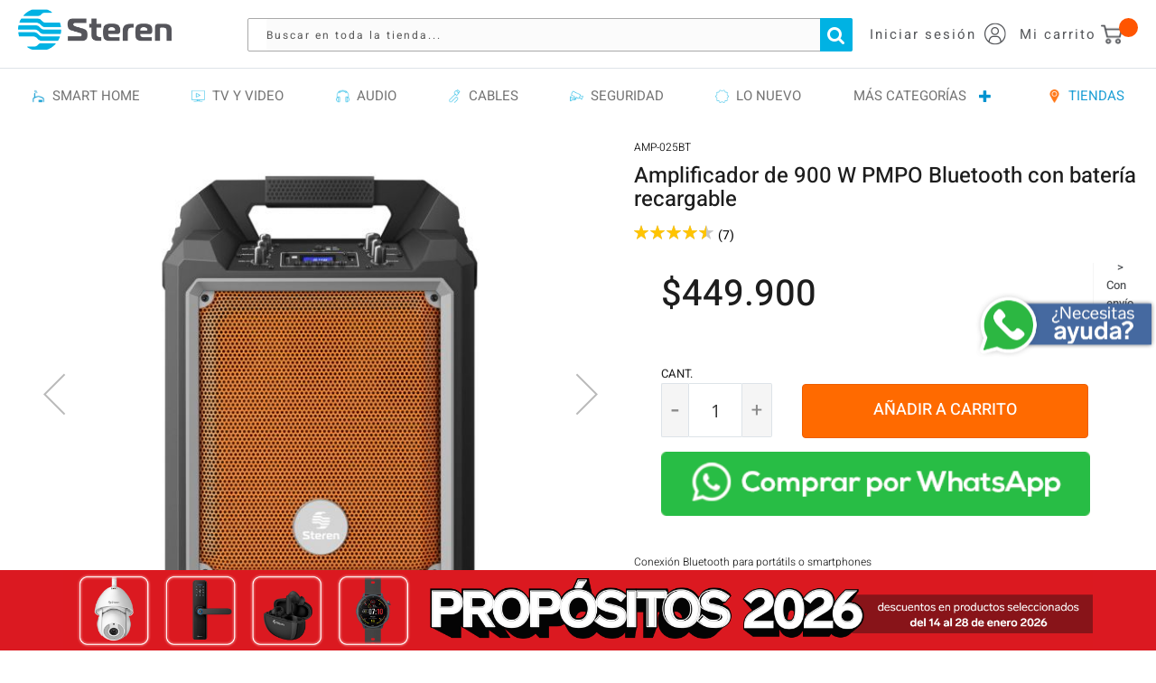

--- FILE ---
content_type: text/html; charset=UTF-8
request_url: https://www.steren.com.co/amplificador-de-900-w-pmpo-bluetooth-con-bateria-recargable.html
body_size: 46033
content:
 <!doctype html><html lang="es"><head prefix="og: http://ogp.me/ns# fb: http://ogp.me/ns/fb# product: http://ogp.me/ns/product#"><script>(function(w,i,g){w[g]=w[g]||[];if(typeof w[g].push=='function')w[g].push(i)})
(window,'GTM-N9QPTKB','google_tags_first_party');</script><script>(function(w,d,s,l){w[l]=w[l]||[];(function(){w[l].push(arguments);})('set', 'developer_id.dY2E1Nz', true);
		var f=d.getElementsByTagName(s)[0],
		j=d.createElement(s);j.async=true;j.src='/ovop/';
		f.parentNode.insertBefore(j,f);
		})(window,document,'script','dataLayer');</script>   <meta charset="utf-8"/>
<meta name="title" content="Amplificador Bluetooth portátil de 80 W PMPO con batería recargable"/>
<meta name="description" content="Amplificador de 900 W PMPO Bluetooth con batería recargable| Steren Tienda en Línea | Envío a todo México | Paga al recibir | Compra ya"/>
<meta name="keywords" content="Amplificador Bluetooth portátil de 80 W PMPO con batería recargable"/>
<meta name="robots" content="INDEX,FOLLOW"/>
<meta name="viewport" content="width=device-width, initial-scale=1, maximum-scale=1.0, user-scalable=no"/>
<meta name="format-detection" content="telephone=no"/>
<title>Amplificador Bluetooth portátil de 80 W PMPO con batería recargable</title>
<link  rel="stylesheet" type="text/css"  media="all" href="https://www.steren.com.co/static/version1768606955/frontend/Glam/sterencartmodala/es_CO/mage/calendar.min.css" />
<link  rel="stylesheet" type="text/css"  media="all" href="https://www.steren.com.co/static/version1768606955/frontend/Glam/sterencartmodala/es_CO/css/styles-m.min.css" />
<link  rel="stylesheet" type="text/css"  media="all" href="https://www.steren.com.co/static/version1768606955/frontend/Glam/sterencartmodala/es_CO/css/styles-l.min.css" />
<link  rel="stylesheet" type="text/css"  media="all" href="https://www.steren.com.co/static/version1768606955/frontend/Glam/sterencartmodala/es_CO/css/styles.min.css" />
<link  rel="stylesheet" type="text/css"  media="all" href="https://www.steren.com.co/static/version1768606955/frontend/Glam/sterencartmodala/es_CO/css/soon.min.css" />
<link  rel="stylesheet" type="text/css"  media="all" href="https://www.steren.com.co/static/version1768606955/frontend/Glam/sterencartmodala/es_CO/Magestore_Megamenu/css/megamenulibrary.min.css" />
<link  rel="stylesheet" type="text/css"  media="all" href="https://www.steren.com.co/static/version1768606955/frontend/Glam/sterencartmodala/es_CO/Magestore_Megamenu/css/megamenu.min.css" />
<link  rel="stylesheet" type="text/css"  media="all" href="https://www.steren.com.co/static/version1768606955/frontend/Glam/sterencartmodala/es_CO/Magestore_Sociallogin/css/sociallogin.min.css" />
<link  rel="stylesheet" type="text/css"  media="all" href="https://www.steren.com.co/static/version1768606955/frontend/Glam/sterencartmodala/es_CO/Magestore_Sociallogin/css/mobilesociallogin.min.css" />
<link  rel="stylesheet" type="text/css"  media="all" href="https://www.steren.com.co/static/version1768606955/frontend/Glam/sterencartmodala/es_CO/Sparsh_WhatsAppChat/css/whatsapp-chat.min.css" />
<link  rel="stylesheet" type="text/css"  media="all" href="https://www.steren.com.co/static/version1768606955/frontend/Glam/sterencartmodala/es_CO/mage/gallery/gallery.min.css" />
<link  rel="stylesheet" type="text/css"  media="all" href="https://www.steren.com.co/static/version1768606955/frontend/Glam/sterencartmodala/es_CO/Magebuzz_Socialshare/css/socialshare.min.css" />
<link  rel="stylesheet" type="text/css"  media="print" href="https://www.steren.com.co/static/version1768606955/frontend/Glam/sterencartmodala/es_CO/css/print.min.css" />
<style type="text/css">@font-face {font-family:Heebo;font-style:normal;font-weight:200;src:url(/cf-fonts/s/heebo/5.0.16/hebrew/200/normal.woff2);unicode-range:U+0590-05FF,U+200C-2010,U+20AA,U+25CC,U+FB1D-FB4F;font-display:swap;}@font-face {font-family:Heebo;font-style:normal;font-weight:200;src:url(/cf-fonts/s/heebo/5.0.16/latin/200/normal.woff2);unicode-range:U+0000-00FF,U+0131,U+0152-0153,U+02BB-02BC,U+02C6,U+02DA,U+02DC,U+0304,U+0308,U+0329,U+2000-206F,U+2074,U+20AC,U+2122,U+2191,U+2193,U+2212,U+2215,U+FEFF,U+FFFD;font-display:swap;}@font-face {font-family:Heebo;font-style:normal;font-weight:300;src:url(/cf-fonts/s/heebo/5.0.16/hebrew/300/normal.woff2);unicode-range:U+0590-05FF,U+200C-2010,U+20AA,U+25CC,U+FB1D-FB4F;font-display:swap;}@font-face {font-family:Heebo;font-style:normal;font-weight:300;src:url(/cf-fonts/s/heebo/5.0.16/latin/300/normal.woff2);unicode-range:U+0000-00FF,U+0131,U+0152-0153,U+02BB-02BC,U+02C6,U+02DA,U+02DC,U+0304,U+0308,U+0329,U+2000-206F,U+2074,U+20AC,U+2122,U+2191,U+2193,U+2212,U+2215,U+FEFF,U+FFFD;font-display:swap;}@font-face {font-family:Heebo;font-style:normal;font-weight:400;src:url(/cf-fonts/s/heebo/5.0.16/hebrew/400/normal.woff2);unicode-range:U+0590-05FF,U+200C-2010,U+20AA,U+25CC,U+FB1D-FB4F;font-display:swap;}@font-face {font-family:Heebo;font-style:normal;font-weight:400;src:url(/cf-fonts/s/heebo/5.0.16/latin/400/normal.woff2);unicode-range:U+0000-00FF,U+0131,U+0152-0153,U+02BB-02BC,U+02C6,U+02DA,U+02DC,U+0304,U+0308,U+0329,U+2000-206F,U+2074,U+20AC,U+2122,U+2191,U+2193,U+2212,U+2215,U+FEFF,U+FFFD;font-display:swap;}@font-face {font-family:Heebo;font-style:normal;font-weight:500;src:url(/cf-fonts/s/heebo/5.0.16/hebrew/500/normal.woff2);unicode-range:U+0590-05FF,U+200C-2010,U+20AA,U+25CC,U+FB1D-FB4F;font-display:swap;}@font-face {font-family:Heebo;font-style:normal;font-weight:500;src:url(/cf-fonts/s/heebo/5.0.16/latin/500/normal.woff2);unicode-range:U+0000-00FF,U+0131,U+0152-0153,U+02BB-02BC,U+02C6,U+02DA,U+02DC,U+0304,U+0308,U+0329,U+2000-206F,U+2074,U+20AC,U+2122,U+2191,U+2193,U+2212,U+2215,U+FEFF,U+FFFD;font-display:swap;}@font-face {font-family:Heebo;font-style:normal;font-weight:600;src:url(/cf-fonts/s/heebo/5.0.16/latin/600/normal.woff2);unicode-range:U+0000-00FF,U+0131,U+0152-0153,U+02BB-02BC,U+02C6,U+02DA,U+02DC,U+0304,U+0308,U+0329,U+2000-206F,U+2074,U+20AC,U+2122,U+2191,U+2193,U+2212,U+2215,U+FEFF,U+FFFD;font-display:swap;}@font-face {font-family:Heebo;font-style:normal;font-weight:600;src:url(/cf-fonts/s/heebo/5.0.16/hebrew/600/normal.woff2);unicode-range:U+0590-05FF,U+200C-2010,U+20AA,U+25CC,U+FB1D-FB4F;font-display:swap;}</style>
<style type="text/css">@font-face {font-family:Heebo;font-style:normal;font-weight:400;src:url(/cf-fonts/s/heebo/5.0.16/latin/400/normal.woff2);unicode-range:U+0000-00FF,U+0131,U+0152-0153,U+02BB-02BC,U+02C6,U+02DA,U+02DC,U+0304,U+0308,U+0329,U+2000-206F,U+2074,U+20AC,U+2122,U+2191,U+2193,U+2212,U+2215,U+FEFF,U+FFFD;font-display:swap;}@font-face {font-family:Heebo;font-style:normal;font-weight:400;src:url(/cf-fonts/s/heebo/5.0.16/hebrew/400/normal.woff2);unicode-range:U+0590-05FF,U+200C-2010,U+20AA,U+25CC,U+FB1D-FB4F;font-display:swap;}</style>
<link  rel="stylesheet" type="text/css"  media="all" href="https://maxcdn.bootstrapcdn.com/bootstrap/3.3.7/css/bootstrap.min.css" />












<link  rel="canonical" href="https://www.steren.com.co/amplificador-de-900-w-pmpo-bluetooth-con-bateria-recargable.html" />
<link  rel="alternate" hreflang="es-CO" href="https://www.steren.com.co/amplificador-de-900-w-pmpo-bluetooth-con-bateria-recargable.html" />
<link  rel="icon" type="image/x-icon" href="https://www.steren.com.co/media/favicon/stores/1/favicon.ico" />
<link  rel="shortcut icon" type="image/x-icon" href="https://www.steren.com.co/media/favicon/stores/1/favicon.ico" />
  
<meta name="twitter:card" content="summary_large_image"/>
<meta name="twitter:site" content="@Steren_Mexico"/>
<meta name="twitter:creator" content="@Steren_Mexico"/>
<meta name="twitter:title" content="Amplificador Bluetooth portátil de 80 W PMPO con batería recargable"/>
<meta name="twitter:url" content="https://www.steren.com.co/amplificador-de-900-w-pmpo-bluetooth-con-bateria-recargable.html"/>
<meta name="twitter:description" content="Amplificador de 900 W PMPO Bluetooth con batería recargable| Steren Tienda en Línea | Envío a todo México | Paga al recibir | Compra ya"/>
<meta name="twitter:image" content="https://www.steren.com.co/media/catalog/product/cache/bb0cad18a6adb5d17b0efd58f4201a2f/image/20036c9de/amplificador-de-900-w-pmpo-bluetooth-con-bateria-recargable.jpg"/>
   <!-- NO Pixel ID is configured, please goto Admin -->   <!-- GOOGLE TAG MANAGER --><!-- END GOOGLE TAG MANAGER --> 
<meta property="og:type" content="product"/>
<meta property="og:url" content="https://www.steren.com.co/amplificador-de-900-w-pmpo-bluetooth-con-bateria-recargable.html"/>
<meta property="og:title" content="Amplificador Bluetooth portátil de 80 W PMPO con batería recargable"/>
<meta property="og:description" content="Conexión Bluetooth para portátils o smartphones
Entrada 6.3 mm para micrófono
Entrada AUX RCA
Reproductor MP3 por USB o SD
Incorpora radio FM
Controles independientes para volumen general y micrófono
Crossover para ajustar de manera independiente medios y graves
úsalo con su batería recargable o conectado a la corriente
Incluye control remoto
Dimensiones: 42 cm de alto x 28 cm de ancho x 20 cm de profundidad"/>
<meta property="og:image" content="https://www.steren.com.co/media/catalog/product/cache/295a12aacdcb0329a521cbf9876b29e7/image/20036c9de/amplificador-de-900-w-pmpo-bluetooth-con-bateria-recargable.jpg"/>
<meta property="og:site_name" content="Steren S.A.S."/>
<meta property="product:price:amount" content="449900.000001"/>
<meta property="product:price:currency" content="COP"/>
<meta property="product:availability" content="in stock"/>
</head><body data-container="body" data-mage-init='{"loaderAjax": {}, "loader": { "icon": "https://www.steren.com.co/static/version1768606955/frontend/Glam/sterencartmodala/es_CO/images/loader-2.gif"}}' id="html-body"   class="catalog-product-view product-amplificador-de-900-w-pmpo-bluetooth-con-bateria-recargable page-layout-1column"> <div data-mage-init='{"Mirasvit_Sorting\/js\/product-impression":{"url":"https:\/\/www.steren.com.co\/sorting\/track\/productImpression\/","id":"20036"}}'></div>              <div class="cookie-status-message" id="cookie-status">The store will not work correctly in the case when cookies are disabled.</div>     <noscript><div class="message global noscript"><div class="content"><p><strong>JavaScript seems to be disabled in your browser.</strong> <span>For the best experience on our site, be sure to turn on Javascript in your browser.</span></p></div></div></noscript>  <div class="notice global site local_storage" style="display: none;"><div class="content"><p><strong>Local Storage seems to be disabled in your browser.</strong><br />For the best experience on our site, be sure to turn on Local Storage in your browser.</p></div></div>           <!-- GOOGLE TAG MANAGER --><noscript><iframe src="https://www.googletagmanager.com/ns.html?id=GTM-N9QPTKB" height="0" width="0" style="display:none;visibility:hidden"></iframe></noscript><!-- END GOOGLE TAG MANAGER -->             <div id="magestore-popup"><div class="border-popup"><div id="sociallogin-close-popup" title="Close"></div><div id="magestore-login-form"><h3 class="magestore-loign-h3">Sign in</h3><div id="sociallogin-forgot"><span class="sociallogin-forgot-content">Please enter your email below and we will send you a new password.</span></div><!-- formm Login --><form id="magestore-sociallogin-form" class="magestore-login-form-popup"><div class="row"><div class="col-xs-12"><!-- email --><div class="magestore-login-input-box"><div class="sociallogin-input-box"><!--<label class="required login-label" for="email"></label>--><input placeholder="Email Address  " id="magestore-sociallogin-popup-email" class="input-text required-entry validate-email" type="text" title="Email Address" value="" name="socialogin_email"></div></div></div><div class="col-xs-12"><!-- password --><div id="magestore-sociallogin-password" class="magestore-login-input-box"><div class="sociallogin-input-box"><!--<label class="required login-label" for="pass"></label>--><input placeholder="Password  " type="password" id="magestore-sociallogin-popup-pass" class="input-text required-entry validate-password" type="text" title="Password" value="" name="socialogin_password"></div></div></div><div class="col-xs-12"><!-- image ajax --><div id="progress_image_login" class="ajax-login-image" style="display: none"></div></div><div class="col-xs-12"><!-- error invalid email --><div id="magestore-invalid-email" class="magestore-invalid-email"></div></div><div class="col-xs-12"><!-- sumbit --><div class="magestore-login-popup-button"><button id="magestore-button-sociallogin" class="button popup_click_btn" name="send" title="Login" type="button"><span><span>Inicia sessión</span></span></button> <div class="pass-register" ><a id="magestore-forgot-password" href="javascript:void(0);">Forgotten?</a> <span style="float: left">&nbsp; | &nbsp;</span> <a id="magestore-sociallogin-create-new-customer" href="javascript:void(0);">Register Now</a></div></div></div></div></form><!-- form forgot --><form id="magestore-sociallogin-form-forgot" class="magestore-login-form-popup" style="display: none"><div class="magestore-login-input-box"><div class="sociallogin-input-box"><!--<label class="required login-label" for="email"></label>--><input placeholder="Email Address " id="magestore-sociallogin-popup-email-forgot" class="input-text required-entry validate-email" type="text" title="Email Address" value="" name="socialogin_email_forgot"></div></div><!-- image ajax --><div id="progress_image_login_forgot" class="ajax-login-image" style="display: none"></div><!-- error invalid email --><div id="magestore-invalid-email-forgot" class="magestore-invalid-email"></div><!-- sumbit --><div class="magestore-login-popup-button"><button id="magestore-button-sociallogin-forgot" class="button popup_click_btn" title="Send Password" type="button"><span><span>Send Password</span></span></button> <a id="magestore-forgot-back" href="javascript:void(0);">Back to Form Login</a></div></form></div><!-- create new user --><div id="magestore-create-user" style="display: none" ><h3 class="magestore-loign-h3">Create New Account</h3><form id="magestore-sociallogin-form-create" class="magestore-login-form-popup"><ul class="form-list"><li class="fields"><div class="name-firstname sociallogin-field form-group"><!--<label class="required" for="firstname"></label>--><div class="input-box"><input placeholder="First Name " id="socialogin.firstname" class="input-text required-entry" type="text" title="First Name" value="" name="firstname"></div></div><div class="name-lastname sociallogin-field form-group right"><!--<label class="required" for="lastname"></label>--><div class="input-box"><input placeholder="Last Name " id="socialogin.lastname" class="input-text required-entry" type="text" title="Last Name" value="" name="lastname"></div></div></li> <li class="fields"><div class="sociallogin-field form-group email"><!--<label class="required" for="email"></label>--><div class="input-box"><input placeholder="Email " id="socialogin.email" class="input-text required-entry validate-email" type="text" title="Email" value="" name="email"></div></div></li> <li class="fields"><div class="form-group sociallogin-field"><!--<label class="required" for="pass"></label>--><div class="input-box"><input placeholder="New Password " id="socialogin.pass" class="input-text required-entry validate-password" type="password" title="Pass" value="" name="pass"></div></div><div class="sociallogin-field form-group right"><!--<label class="required" for="pass-confirm"></label>--><div class="input-box"><input placeholder="Confirmar contraseña" id="socialogin.pass.confirm" class="input-text required-entry validate-cpassword" type="password" title="Pass Confirm" value="" name="passConfirm"></div></div></li></ul><!-- image ajax --><div id="progress_image_login_create" class="ajax-login-image" style="display: none"></div><!-- error invalid create ACC --><div id="magestore-invalid-create" class="magestore-invalid-email"></div><div class="magestore-create-popup-button"><button id="magestore-button-sociallogin-create" class="button popup_click_btn" title="Enviar" type="button"><span><span>Enviar</span></span></button> <a id="magestore-create-back" href="javascript:void(0);">Back to Form Login</a></div></form></div><!-- end code create account --><!-- social login --><div id="magestore-login-social"><h3 class="magestore-loign-h3">Sign in with</h3><!-- default --><ul class="magestore-login-social">   <li class="button popup">    <button id="bt-loginfb" class="bt-login-social" alt="Login by Facebook" title="Login by Facebook" onclick="if (!window.__cfRLUnblockHandlers) return false; fbLogin()" href="javascript:void(0);" data-cf-modified-74c9ffbe5707a8b8498503b2-=""><span><span>Facebook Sign in</span></span></button> </li>       <li class="button popup">   <button id="bt-logingo" class="bt-login-social" alt="Login by Google" title="Login by Google" onclick="if (!window.__cfRLUnblockHandlers) return false; goLogin()" href="javascript:void(0);" data-cf-modified-74c9ffbe5707a8b8498503b2-=""><span><span>Google Sign in</span></span></button> </li>   </ul></div></div></div><div class="page-wrapper"><header class="page-header"><div class="header content"><div class="row top-bar-header hidden-xs"><div class="col-xs-12 no-padding"><div id="sterencard_header" data-bind="scope: 'sterencard_content_header'" class="bar-container text-right"> <div class="fb-section text-center"><a href="https://www.messenger.com/t/Steren.Mexico" target="_blank"><p><img style="height: 12px;" src="https://www.steren.com.co/static/version1768606955/frontend/Glam/sterencartmodala/es_CO/images/fb-msn.png" alt="">&nbsp;Facebook Messenger</p></a></div><div class="phone-section text-center"><p><strong>¿TIENES DUDAS?</strong> CONTÁCTANOS<span><a href="tel:0018005009000">&nbsp;01 800 500 9000</a></span></p></div> <div class="sc-header" data-bind="visible: mostrarBloqueSterencardHeader()" ><!-- ko template: getTemplate() --><!-- /ko --></div></div></div></div>  <span data-action="toggle-nav" class="action nav-toggle"><span>Toggle Nav</span></span>  <a class="logo" href="https://www.steren.com.co/" title="Steren soluciones en electrónica "> <img src="https://www.steren.com.co/media/logo/stores/1/logo_2.png" alt="Steren soluciones en electrónica " width="170"  /></a>   <div data-block="minicart" class="minicart-wrapper"><a class="action showcart" href="https://www.steren.com.co/checkout/cart/" data-bind="scope: 'minicart_content'"><div class="icon"><p>Mi carrito</p><img src="https://www.steren.com.co/static/version1768606955/frontend/Glam/sterencartmodala/es_CO/images/cart.png" alt=""></div><div class="visible-xs-inline-block cart-icon-mobile"><i class="fa fa-shopping-cart"></i></div><span class="counter qty empty" data-bind="css: { empty: !!getCartParam('summary_count') == false }, blockLoader: isLoading"><span class="counter-number"><!-- ko text: getCartParam('summary_count') --><!-- /ko --></span> <span class="counter-label"><!-- ko if: getCartParam('summary_count') --><!-- ko text: getCartParam('summary_count') --><!-- /ko --><!-- ko i18n: 'items' --><!-- /ko --><!-- /ko --></span></span></a>  <div class="block block-minicart empty block-minicart-modal" data-bind="scope: 'minicart_content_modal'" data-role="dropdownDialog"><div id="minicart-content-wrapper" data-bind="scope: 'minicart_content'"><!-- ko template: getTemplate() --><!-- /ko --></div></div>  <!-- STERENCARD - HEADER <div class="row sc-header-balance-wrapper"><span class="glam-tooltip"><p class="glam-tooltiptext sc-header-balance">Saldo en <span class="sc-header-balance-label">SterenCard <br></span></p><span class="tooltip-content"><img src="sc/tarjeta@3x.svg" alt="sterencard" /></span></span></div><div class="row sc-header-balance-wrapper-mobile"><div class="col-xs-12 sc-header-balance-mobile"><p class="sc-header-balance-label"><img src="sc/tarjeta@3x.svg" alt="sterencard" /></p></div><div class="sc-header-balance-amount-mobile"><p>Tu saldo <span></span></p></div></div> --></div> <div class="panel wrapper iconaccount"><div class="panel header"> <a class="action skip contentarea" href="#contentarea"><span>Skip to Content</span></a>  <ul class="header links">  <li class="authorization-link" data-label="or"><a href="https://www.steren.com.co/customer/account/login/referer/aHR0cHM6Ly93d3cuc3RlcmVuLmNvbS5jby9hbXBsaWZpY2Fkb3ItZGUtOTAwLXctcG1wby1ibHVldG9vdGgtY29uLWJhdGVyaWEtcmVjYXJnYWJsZS5odG1s/"><div class="icon"><p>Iniciar sesión</p></div><div class="img-icon"><img class="center-block" src="https://www.steren.com.co/static/version1768606955/frontend/Glam/sterencartmodala/es_CO/images/account.png" alt=""></div></a></li></ul></div></div>  <div id="whatsapp" class="wa-section text-center hidden-wa"><a href="https://api.whatsapp.com/send?phone=+5215510021099&amp;text=Hola!" target="_blank"><p><i class="fa fa-whatsapp" style="font-size: 13px;">‌&zwnj;</i></p></a></div>

 <div class="block block-search"><div class="block block-title"><strong>Search</strong></div><div class="block block-content"><form class="form minisearch active" id="search_mini_form" action="https://www.steren.com.co/catalogsearch/result/" method="get"><div class="field search"><!--<label class="label flip" for="search" data-role="minisearch-label"><span><?/*= /* @escapeNotVerified */ __('Search') */?></span></label>--><div class="control"><input id="search" data-mage-init='{"quickSearch":{ "formSelector":"#search_mini_form", "url":"https://www.steren.com.co/search/ajax/suggest/", "destinationSelector":"#search_autocomplete"} }' type="text" name="q" value="" placeholder="Buscar en toda la tienda..." class="input-text" maxlength="50" role="combobox" aria-haspopup="false" aria-autocomplete="both" autocomplete="off"/><div id="search_autocomplete" class="search-autocomplete"></div></div></div><div class="actions"><button type="submit" title="Search" class="action search"><span>Search</span></button></div></form></div></div><ul class="compare wrapper"> <li class="item link compare" data-bind="scope: 'compareProducts'" data-role="compare-products-link"><a class="action compare no-display" title="Compare&#x20;Products" data-bind="attr: {'href': compareProducts().listUrl}, css: {'no-display': !compareProducts().count}" >Compare Products <span class="counter qty" data-bind="text: compareProducts().countCaption"></span></a></li> </ul></div></header>   <div class="sections nav-sections"> <div class="section-items nav-sections-items" data-mage-init='{"tabs":{"openedState":"active"}}'>  <div class="section-item-title nav-sections-item-title" data-role="collapsible"><a class="nav-sections-item-switch" data-toggle="switch" href="#store.menu">Menu</a></div><div class="section-item-content nav-sections-item-content" id="store.menu" data-role="content">      <style> /* ------ Top menu -----------*/  .ms-megamenu .ms-topmenu { display: -moz-box; display: -ms-flexbox; display: -webkit-flex; display: flex; flex-direction: row; -ms-flex-pack: justify; -webkit-justify-content: space-between; justify-content: space-between; text-align:left; } .ms-topmenu .ms-level0{ -webkit-box-flex: 1; -moz-box-flex: 1; -ms-box-flex: 1; }  .ms-megamenu .ms-topmenu{ background: #FFFFFF; } .ms-topmenu .ms-label{ font-size:15px; text-transform:uppercase; color:#0093D0; padding:8.75px 15px; } .ms-topmenu .ms-label:after{ background:#0093D0; } .ms-topmenu .ms-label .ms-iconmega{ height:15px; top:3.75px; } .ms-topmenu .ms-level0.active .ms-label, .ms-topmenu .ms-level0:hover .ms-label, .ms-topmenu .ms-level0:active .ms-label, .ms-topmenu .ms-level0:focus .ms-label{ color:#0093D0; } .ms-megamenu .ms-submenu{ border-top-color:#0093D0; } .ms-topmenu .ms-level0.active .ms-label, .ms-topmenu .ms-level0:hover .ms-label, .ms-topmenu .ms-level0:active .ms-label, .ms-topmenu .ms-level0:focus .ms-label{ background-color:#FFFFFF; } .ms-topmenu .ms-submenu,.ms-topmenu .col-sub{ background-color:#F7F8F9; color:#0093D0; } .ms-topmenu .ms-submenu a{ color:#636363; } .ms-topmenu .ms-boxtitle{ color:#636363; }  /* ---- Mobile version ---------*/ @media (min-width: 768px){ .ms-topmenu .mb-submenu{display: none !important;} } @media (max-width: 767px){ .ms-megamenu .ms-topmenu{background-color:transparent;display:block; } .ms-topmenu .ms-label::after{display:none;} .ms-megamenu .anchor_mbmenu,.ms-megamenu .mb-label{ display: block !important; } .ms-topmenu .ms-level0{ float:left; width: 100%; position: relative; } .ms-topmenu .ms-level0.first{ border-top: 1px solid #ddd; } .ms-topmenu.active .ms-level0{ display: block; } .ms-topmenu .ms-label{ padding: 12px 15px 8px !important; background: #FFFFFF; border: 1px solid #ddd; border-top: 0; color: #2f2f2f; text-decoration: none; outline: none; width: 100%; float:left; min-height:43px; } .ms-topmenu .ms-submenu{display: none !important;} .ms-topmenu .mbactive .mb-submenu.slide{ z-index: 201; display: inline; } .ms-level0 .ms-label, .ms-megamenu .mb-label{ font-size:15px; text-transform:none; background-color:#FFFFFF; color:#2F2F2F; } .ms-topmenu .ms-level0.active .ms-label, .ms-topmenu .ms-level0:hover .ms-label, .ms-topmenu .ms-level0:active .ms-label, .ms-topmenu .ms-level0:focus .ms-label, .ms-topmenu .ms-level0:hover .mb-label, .ms-topmenu .ms-level0:active .mb-label, .ms-topmenu .ms-level0:focus .mb-label, .ms-megamenu .mbactive .ms-label, .ms-megamenu .mbactive .mb-return, .ms-megamenu .mbactive .mb-label{ background-color:#EBEDED; color:#2F2F2F; } .ms-megamenu .anchor_mbmenu{ background-color:#074666; } .ms-megamenu .anchor_mbmenu .anchor_mbmenu_text{ color:#FFFFFF; } .ms-megamenu .mb-submenu{ background-color:#FFFFFF; color:#636363; } .ms-megamenu .ms-boxtitle{ color:#636363; } .ms-megamenu .mb-submenu a{ color:#636363; } }  @media (min-width: 768px){
   .nav-sections {
       background: none !important;
    }
}
@media (max-width: 767px){
   .nav-sections {
       opacity: 0.7;
       background: black;
    }
}
.ms-category-dynamic .col-level .col-xs-12.form-group.active a {
    color: #0093D0;
}
.ms-category-dynamic .col-dynamic a:hover span {
    color: #0093D0;
    font-weight: 600;
}
.ms-megamenu .form-group {
    margin-bottom: 9px;
    float:left;
    width:100%;
}

































</style>

</style> <nav class="navigation ms-megamenu" role="navigation"><ul id="ms-topmenu" class="ms-topmenu " data-mage-init='{"menu":{"responsive":true, "expanded":true, "position":{"my":"left top","at":"left bottom"}}}'> <li class="ms-level0 nav-5 first" id="nav-5"><a class="ms-label anchor_text"  href="/smart-home"><img alt="SMART HOME" class="ms-iconmega" draggable="false" src="https://www.steren.com.co/media/magestore/megamenu/images/megamenu/icon/s/m/resize/smart_home_40x40.png"/>&nbsp; SMART HOME </a> </li>  <li class="ms-level0 nav-2" id="nav-2"><a class="ms-label anchor_text"  href="/tv-y-video"><img alt="TV Y VIDEO" class="ms-iconmega" draggable="false" src="https://www.steren.com.co/media/magestore/megamenu/images/megamenu/icon/t/v/resize/tv-video.png"/>&nbsp; TV Y VIDEO </a> </li>  <li class="ms-level0 nav-3" id="nav-3"><a class="ms-label anchor_text"  href="/audio"><img alt="AUDIO" class="ms-iconmega" draggable="false" src="https://www.steren.com.co/media/magestore/megamenu/images/megamenu/icon/a/u/resize/audio.png"/>&nbsp; AUDIO </a> </li>  <li class="ms-level0 nav-4" id="nav-4"><a class="ms-label anchor_text"  href="/cables"><img alt="CABLES" class="ms-iconmega" draggable="false" src="https://www.steren.com.co/media/magestore/megamenu/images/megamenu/icon/c/a/resize/cables.png"/>&nbsp; CABLES </a> </li>  <li class="ms-level0 nav-12" id="nav-12"><a class="ms-label anchor_text"  href="/videovigilancia-y-seguridad"><img alt="SEGURIDAD" class="ms-iconmega" draggable="false" src="https://www.steren.com.co/media/magestore/megamenu/images/megamenu/icon/s/e/resize/seguridad.png"/>&nbsp; SEGURIDAD </a> </li>  <li class="ms-level0 nav-6" id="nav-6"><a class="ms-label anchor_text"  href="/lo-nuevo"><img alt="LO NUEVO" class="ms-iconmega" draggable="false" src="https://www.steren.com.co/media/magestore/megamenu/images/megamenu/icon/l/o/resize/lo-nuevo.png"/>&nbsp; LO NUEVO </a> </li>  <li class="ms-level0 nav-11" id="nav-11"><a class="ms-label "  href="#"> MÁS CATEGORÍAS </a>  <span class="mb-label glyphicon glyphicon-plus">&nbsp;</span> <div class="ms-submenu col-xs-12 sub_left" id="submenu-11">
    <div class="ms-content">
        <div class="ms-maincontent" style="float:left;width:80%;">
            <div class="row ms-category-dynamic">
                <div class="col-category col-xs-12">
                    <div class="row">
                        <div class="col-level col-xs-4">
                            <div class="col-xs-12 form-group active parent"><i class="information" style="display: none"
                                                                               title="dynamic-214"></i> <a
                                title="SMART HOME" href="/smart-home"><small class="glyphicon glyphicon-th-large">&nbsp;</small>SMART
                                HOME<small class="glyphicon glyphicon-chevron-right small">&nbsp;</small></a></div>
                            <div class="col-xs-12 form-group parent"><i class="information" style="display: none"
                                                                        title="dynamic-3"></i> <a title="AUDIO"
                                                                                                  href="/audio"><small
                                class="glyphicon glyphicon-th-large">&nbsp;</small>AUDIO<small
                                class="glyphicon glyphicon-chevron-right small">&nbsp;</small></a></div>
                            <div class="col-xs-12 form-group parent"><i class="information" style="display: none"
                                                                        title="dynamic-24"></i> <a title="COMPUTACIÓN"
                                                                                                   href="/computacion"><small
                                class="glyphicon glyphicon-th-large">&nbsp;</small>COMPUTACIÓN<small
                                class="glyphicon glyphicon-chevron-right small">&nbsp;</small></a></div>
                            <div class="col-xs-12 form-group parent"><i class="information" style="display: none"
                                                                        title="dynamic-42"></i> <a title="HERRAMIENTAS"
                                                                                                   href="/herramientas"><small
                                class="glyphicon glyphicon-th-large">&nbsp;</small>HERRAMIENTAS<small
                                class="glyphicon glyphicon-chevron-right small">&nbsp;</small></a></div>
                            <div class="col-xs-12 form-group parent"><i class="information" style="display: none"
                                                                        title="dynamic-56"></i> <a title="CABLES"
                                                                                                   href="/cables"><small
                                class="glyphicon glyphicon-th-large">&nbsp;</small>CABLES<small
                                class="glyphicon glyphicon-chevron-right small">&nbsp;</small></a></div>
                            <div class="col-xs-12 form-group parent"><i class="information" style="display: none"
                                                                        title="dynamic-75"></i> <a
                                title="TELEFONÍA CELULARES Y TABLETS" href="/telefonia-celulares-y-tablets"><small
                                class="glyphicon glyphicon-th-large">&nbsp;</small>TELEFONÍA CELULARES Y
                                TABLETS<small class="glyphicon glyphicon-chevron-right small">&nbsp;</small></a></div>
                            <div class="col-xs-12 form-group parent"><i class="information" style="display: none"
                                                                        title="dynamic-94"></i> <a title="TV Y VIDEO"
                                                                                                   href="/tv-y-video"><small
                                class="glyphicon glyphicon-th-large">&nbsp;</small>TV Y VIDEO<small
                                class="glyphicon glyphicon-chevron-right small">&nbsp;</small></a></div>
                            <div class="col-xs-12 form-group parent"><i class="information" style="display: none"
                                                                        title="dynamic-112"></i> <a
                                title="VIDEOVIGILANCIA Y SEGURIDAD" href="/videovigilancia-y-seguridad"><small
                                class="glyphicon glyphicon-th-large">&nbsp;</small>VIDEOVIGILANCIA Y SEGURIDAD<small
                                class="glyphicon glyphicon-chevron-right small">&nbsp;</small></a></div>
                            <div class="col-xs-12 form-group parent"><i class="information" style="display: none"
                                                                        title="dynamic-121"></i> <a title="ILUMINACIÓN"
                                                                                                    href="/iluminacion"><small
                                class="glyphicon glyphicon-th-large">&nbsp;</small>ILUMINACIÓN<small
                                class="glyphicon glyphicon-chevron-right small">&nbsp;</small></a></div>
                            <div class="col-xs-12 form-group parent"><i class="information" style="display: none"
                                                                        title="dynamic-129"></i> <a title="ENERGÍA"
                                                                                                    href="/energia"><small
                                class="glyphicon glyphicon-th-large">&nbsp;</small>ENERGÍA<small
                                class="glyphicon glyphicon-chevron-right small">&nbsp;</small></a></div>
                            <div class="col-xs-12 form-group parent"><i class="information" style="display: none"
                                                                        title="dynamic-149"></i> <a
                                title="CASA Y OFICINA" href="/casa-y-oficina"><small
                                class="glyphicon glyphicon-th-large">&nbsp;</small>CASA Y OFICINA<small
                                class="glyphicon glyphicon-chevron-right small">&nbsp;</small></a></div>
                            <div class="col-xs-12 form-group parent"><i class="information" style="display: none"
                                                                        title="dynamic-165"></i> <a
                                title="PROYECTOS DE ELECTRÓNICA" href="/proyectos-de-electronica"><small
                                class="glyphicon glyphicon-th-large">&nbsp;</small>PROYECTOS DE ELECTRÓNICA<small
                                class="glyphicon glyphicon-chevron-right small">&nbsp;</small></a></div>
                            <div class="col-xs-12 form-group parent">
                                <i class="information" style="display: none" title="dynamic-184"></i>
                                <a title="AUTOMOTRIZ" href="/automotriz">
                                    <small class="glyphicon glyphicon-th-large">&nbsp;</small>AUTOMOTRIZ
                                    <small class="glyphicon glyphicon-chevron-right small">&nbsp;</small>
                                </a>
                            </div>

                            <div class="col-xs-12 form-group parent">
                                <i class="information" style="display: none" title="dynamic-501"></i>
                                <a title="FIBRA ÓPTICA" href="/fiber-core">
                                    <small class="glyphicon glyphicon-th-large">&nbsp;</small>FIBRA ÓPTICA
                                    <small class="glyphicon glyphicon-chevron-right small">&nbsp;</small>
                                </a>
                            </div>

                            <div class="col-xs-12 form-group parent last">
                                <i class="information" style="display: none" title="dynamic-619"></i>
                                <a title="LÍNEA ESTUDIANTIL" href="/linea-estudiantil">
                                    <small class="glyphicon glyphicon-th-large">&nbsp;</small>LÍNEA ESTUDIANTIL
                                    <small class="glyphicon glyphicon-chevron-right small">&nbsp;</small>
                                </a>
                            </div>

                        </div>
                        <div class="col-xs-8 dynamic-content">
                            <div class="form-group col-dynamic active" id="dynamic-214">
                                <div class="col-xs-6">
                                    <div class="form-group text-left"><a href="/smart-home/focos-inteligentes"
                                                                         title="Focos Inteligentes"> <span
                                        class="form-group col-category-name">Focos inteligentes</span></a></div>
                                    <div class="form-group text-left"><a href="/smart-home/apagadores-inteligentes"
                                                                         title="Apagadores inteligentes"> <span
                                        class="form-group col-category-name">Apagadores inteligentes</span></a>
                                    </div>
                                    <div class="form-group text-left"><a href="/smart-home/contactos-inteligentes"
                                                                         title="Contactos inteligentes"> <span
                                        class="form-group col-category-name">Contactos inteligentes</span></a></div>
                                    <div class="form-group text-left"><a href="/smart-home/camaras-de-seguridad-wifi"
                                                                         title="Cámaras de seguridad WiFi"> <span
                                        class="form-group col-category-name">Cámaras de seguridad WiFi</span></a>
                                    </div>
                                    <div class="form-group text-left"><a
                                        href="/smart-home/sistemas-de-seguridad-inteligente"
                                        title="Sistemas de seguridad inteligente"> <span
                                        class="form-group col-category-name">Sistemas de seguridad inteligente</span></a>
                                    </div>
                                </div>
                                <div class="col-xs-6">
                                    <div class="form-group text-left"><a href="/smart-home/casa-y-oficina-smart"
                                                                         title="Casa y oficina smart"> <span
                                        class="form-group col-category-name">Casa y oficina smart</span></a></div>
                                    <div class="form-group text-left"><a href="/smart-home/repetidores-y-routers-wifi"
                                                                         title="Repetidores y routers WiFi"> <span
                                        class="form-group col-category-name">Repetidores y routers WiFi</span></a>
                                    </div>
                                    <div class="form-group text-left"><a href="/smart-home/asistentes-de-voz"
                                                                         title="Asistentes de voz"> <span
                                        class="form-group col-category-name">Asistentes de voz</span></a>
                                    </div>
                                    <div class="form-group text-left"><a href="/smart-home/combos-smart-home-alexa"
                                                                         title="Combos Smart Home Alexa"> <span
                                        class="form-group col-category-name">Combos Smart Home Alexa</span></a>
                                    </div>
                                </div>
                            </div>
                            <div class="form-group col-dynamic" id="dynamic-3">
                                <div class="col-xs-6">
                                    <div class="form-group text-left"><a href="/audio/audifonos" title="Audífonos">
                                        <span class="form-group col-category-name">Audífonos</span></a></div>
                                    <div class="form-group text-left"><a href="/audio/bocinas" title="Bocinas"> <span
                                        class="form-group col-category-name">Bocinas</span></a></div>
                                    <div class="form-group text-left"><a href="/audio/bafles-con-amplificador"
                                                                         title="Bafles con Amplificador"> <span
                                        class="form-group col-category-name">Bafles con Amplificador</span></a>
                                    </div>
                                    <div class="form-group text-left"><a href="/audio/microfonos" title="Micrófonos">
                                        <span class="form-group col-category-name">Micrófonos</span></a></div>
                                    <div class="form-group text-left"><a href="/audio/luces-para-fiesta"
                                                                         title="Luces para fiesta"> <span
                                        class="form-group col-category-name">Luces para fiesta</span></a></div>
                                    <div class="form-group text-left"><a href="/audio/mezcladoras" title="Mezcladoras">
                                        <span class="form-group col-category-name">Mezcladoras</span></a></div>
                                    <div class="form-group text-left"><a href="/audio/receptores-de-audio-inalambrico"
                                                                         title="Receptores y Transmisores de audio inalámbrico">
                                        <span class="form-group col-category-name">Receptores y Transmisores de audio inalámbrico</span></a>
                                    </div>
                                    <div class="form-group text-left"><a href="/audio/transmisores-fm"
                                                                         title="Transmisores FM Bluetooth"> <span
                                        class="form-group col-category-name">Transmisores FM Bluetooth</span></a>
                                    </div>
                                </div>
                                <div class="col-xs-6">
                                    <div class="form-group text-left"><a href="/audio/cables-de-audio"
                                                                         title="Cables de Audio"> <span
                                        class="form-group col-category-name">Cables de Audio</span></a></div>
                                    <div class="form-group text-left"><a href="/audio/grabadoras-de-voz"
                                                                         title="Grabadoras de voz"> <span
                                        class="form-group col-category-name">Grabadoras de voz</span></a></div>
                                    <div class="form-group text-left"><a href="/audio/megafonos" title="Megáfonos">
                                        <span class="form-group col-category-name">Megáfonos</span></a></div>
                                    <div class="form-group text-left"><a href="/audio/amplificadores-de-audio"
                                                                         title="Amplificadores de Audio"> <span
                                        class="form-group col-category-name">Amplificadores de Audio</span></a>
                                    </div>
                                    <div class="form-group text-left"><a href="/audio/bocinas-y-trompetas-pasivas"
                                                                         title="Bocinas y Trompetas Pasivas"> <span
                                        class="form-group col-category-name">Bocinas y Trompetas Pasivas</span></a>
                                    </div>
                                    <div class="form-group text-left"><a href="/audio/adaptadores-de-audio"
                                                                         title="Adaptadores de Audio"> <span
                                        class="form-group col-category-name">Adaptadores de Audio</span></a></div>
                                    <div class="form-group text-left"><a href="/audio/conectores-de-audio"
                                                                         title="Conectores de Audio"> <span
                                        class="form-group col-category-name">Conectores de Audio</span></a></div>
                                    <div class="form-group text-left"><a href="/audio/cables-de-audio-por-metro"
                                                                         title="Cables de Audio (por metro)"> <span
                                        class="form-group col-category-name">Cables de Audio (por metro)</span></a>
                                    </div>
                                </div>
                            </div>
                            <div class="form-group col-dynamic" id="dynamic-24">
                                <div class="col-xs-6">
                                    <div class="form-group text-left"><a href="/computacion/equipo-y-cables-de-red"
                                                                         title="Equipo y Cables de Red"> <span
                                        class="form-group col-category-name">Equipo y Cables de Red</span></a></div>
                                    <div class="form-group text-left"><a href="/computacion/mouse-y-teclados"
                                                                         title="Mouse y Teclados"> <span
                                        class="form-group col-category-name">Mouse y Teclados</span></a></div>
                                    <div class="form-group text-left"><a href="/computacion/memorias-usb-y-sd"
                                                                         title="Memorias USB y SD"> <span
                                        class="form-group col-category-name">Memorias USB y SD</span></a></div>
                                    <div class="form-group text-left"><a href="/computacion/accesorios-para-laptop"
                                                                         title="Accesorios para Laptop"> <span
                                        class="form-group col-category-name">Accesorios para Laptop</span></a></div>
                                    <div class="form-group text-left"><a href="/computacion/accesorios-usb"
                                                                         title="Accesorios USB"> <span
                                        class="form-group col-category-name">Accesorios USB</span></a></div>
                                    <div class="form-group text-left"><a
                                        href="/computacion/reguladores-de-voltaje-y-no-breaks"
                                        title="Reguladores de voltaje y No Breaks"> <span
                                        class="form-group col-category-name">Reguladores de voltaje y No Breaks</span></a>
                                    </div>
                                    <div class="form-group text-left"><a href="/computacion/cables-usb"
                                                                         title="Cables USB"> <span
                                        class="form-group col-category-name">Cables USB</span></a></div>
                                    <div class="form-group text-left"><a
                                        href="/computacion/lectores-de-codigo-de-barras"
                                        title="Lectores de código de barras"> <span
                                        class="form-group col-category-name">Lectores de código de barras</span></a>
                                    </div>
                                </div>
                                <div class="col-xs-6">
                                    <div class="form-group text-left"><a href="/computacion/audifonos"
                                                                         title="Audífonos"> <span
                                        class="form-group col-category-name">Audífonos</span></a></div>
                                    <div class="form-group text-left"><a href="/computacion/bocinas" title="Bocinas">
                                        <span class="form-group col-category-name">Bocinas</span></a></div>
                                    <div class="form-group text-left"><a href="/computacion/adaptadores-para-disco-duro"
                                                                         title="Adaptadores para disco duro"> <span
                                        class="form-group col-category-name">Adaptadores para disco duro</span></a>
                                    </div>
                                    <div class="form-group text-left"><a href="/computacion/cableado-estructurado"
                                                                         title="Cableado Estructurado"> <span
                                        class="form-group col-category-name">Cableado Estructurado</span></a></div>
                                    <div class="form-group text-left"><a
                                        href="/computacion/cables-de-alimentacion-tomacorriente-interlock"
                                        title="Cables de Alimentación (Interlock)"> <span
                                        class="form-group col-category-name">Cables de Alimentación (Interlock)</span></a>
                                    </div>
                                    <div class="form-group text-left"><a href="/computacion/cables-vga"
                                                                         title="Cables VGA"> <span
                                        class="form-group col-category-name">Cables VGA</span></a></div>
                                    <div class="form-group text-left"><a
                                        href="/computacion/conectores-y-adaptadores-para-pc"
                                        title="Conectores y Adaptadores para PC"> <span
                                        class="form-group col-category-name">Conectores y Adaptadores para PC</span></a>
                                    </div>
                                </div>
                            </div>
                            <div class="form-group col-dynamic" id="dynamic-42">
                                <div class="col-xs-6">
                                    <div class="form-group text-left"><a href="/herramientas/multimetros"
                                                                         title="Multímetros"> <span
                                        class="form-group col-category-name">Multímetros</span></a></div>
                                    <div class="form-group text-left"><a href="/herramientas/equipo-de-medicion"
                                                                         title="Equipo de Medición"> <span
                                        class="form-group col-category-name">Equipo de Medición</span></a></div>
                                    <div class="form-group text-left"><a href="/herramientas/cautines-y-accesorios"
                                                                         title="Cautines y Accesorios"> <span
                                        class="form-group col-category-name">Cautines y Accesorios</span></a></div>
                                    <div class="form-group text-left"><a href="/herramientas/pinzas-y-ponchadoras"
                                                                         title="Pinzas y Ponchadoras"> <span
                                        class="form-group col-category-name">Pinzas y Ponchadoras</span></a></div>
                                    <div class="form-group text-left"><a
                                        href="/herramientas/generadores-de-tono-pollos-y-probadores-de-cable"
                                        title="Generadores de Tono (Pollos) y Probadores de Cable"> <span
                                        class="form-group col-category-name">Generadores de Tono (Pollos) y Probadores de Cable</span></a>
                                    </div>
                                    <div class="form-group text-left"><a href="/herramientas/juegos-de-desarmadores"
                                                                         title="Juegos de Desarmadores"> <span
                                        class="form-group col-category-name">Juegos de Desarmadores</span></a></div>
                                </div>
                                <div class="col-xs-6">
                                    <div class="form-group text-left"><a href="/herramientas/lamparas-con-lupa"
                                                                         title="Lámparas con Lupa"> <span
                                        class="form-group col-category-name">Lámparas con Lupa</span></a></div>
                                    <div class="form-group text-left"><a
                                        href="/herramientas/herramientas-para-proyectos"
                                        title="Herramientas para Proyectos"> <span
                                        class="form-group col-category-name">Herramientas para Proyectos</span></a>
                                    </div>
                                    <div class="form-group text-left"><a href="/herramientas/limpiadores"
                                                                         title="Limpiadores"> <span
                                        class="form-group col-category-name">Limpiadores</span></a></div>
                                    <div class="form-group text-left"><a href="/herramientas/organizadores-de-cables"
                                                                         title="Organizadores de Cables"> <span
                                        class="form-group col-category-name">Organizadores de Cables</span></a>
                                    </div>
                                    <div class="form-group text-left"><a href="/herramientas/caimanes" title="Caimanes">
                                        <span class="form-group col-category-name">Caimanes</span></a></div>
                                    <div class="form-group text-left"><a href="/herramientas/aislantes"
                                                                         title="Aislantes"> <span
                                        class="form-group col-category-name">Aislantes</span></a></div>
                                </div>
                            </div>
                            <div class="form-group col-dynamic" id="dynamic-56">
                                <div class="col-xs-6">
                                    <div class="form-group text-left"><a href="/cables/cables-para-celular-y-tablet"
                                                                         title="Cables para Celular y Tablet"> <span
                                        class="form-group col-category-name">Cables para Celular y Tablet</span></a>
                                    </div>
                                    <div class="form-group text-left"><a href="/cables/cables-de-audio"
                                                                         title="Cables de Audio"> <span
                                        class="form-group col-category-name">Cables de Audio</span></a></div>
                                    <div class="form-group text-left"><a href="/cables/cables-hdmi-y-de-video"
                                                                         title="Cables HDMI y de Video"> <span
                                        class="form-group col-category-name">Cables HDMI y de Video</span></a></div>
                                    <div class="form-group text-left"><a href="/cables/cables-usb" title="Cables USB">
                                        <span class="form-group col-category-name">Cables USB</span></a></div>
                                    <div class="form-group text-left"><a href="/cables/cables-telefonicos"
                                                                         title="Cables Telefónicos"> <span
                                        class="form-group col-category-name">Cables Telefónicos</span></a></div>
                                    <div class="form-group text-left"><a href="/cables/cables-de-red"
                                                                         title="Cables de Red"> <span
                                        class="form-group col-category-name">Cables de Red</span></a></div>
                                    <div class="form-group text-left"><a href="/cables/extensiones-electricas"
                                                                         title="Extensiones Eléctricas"> <span
                                        class="form-group col-category-name">Extensiones Eléctricas</span></a></div>
                                    <div class="form-group text-left"><a href="/cables/cables-de-alimentacion-interlock"
                                                                         title="Cables de Alimentación (Interlock)">
                                        <span class="form-group col-category-name">Cables de Alimentación (Interlock)</span></a>
                                    </div>
                                    <div class="form-group text-left"><a href="/cables/cables-vga" title="Cables VGA">
                                        <span class="form-group col-category-name">Cables VGA</span></a></div>
                                </div>
                                <div class="col-xs-6">
                                    <div class="form-group text-left"><a href="/cables/canaletas" title="Canaletas">
                                        <span class="form-group col-category-name">Canaletas</span></a></div>
                                    <div class="form-group text-left"><a href="/cables/organizadores-de-cables"
                                                                         title="Organizadores de Cables"> <span
                                        class="form-group col-category-name">Organizadores de Cables</span></a>
                                    </div>
                                    <div class="form-group text-left"><a href="/cables/grapas" title="Grapas"> <span
                                        class="form-group col-category-name">Grapas</span></a></div>
                                    <div class="form-group text-left"><a href="/cables/cables-y-accesorios-para-cctv"
                                                                         title="Cables y Accesorios para CCTV"> <span
                                        class="form-group col-category-name">Cables y Accesorios para CCTV</span></a>
                                    </div>
                                    <div class="form-group text-left"><a href="/cables/cables-de-audio-por-metro"
                                                                         title="Cables de Audio (por metro)"> <span
                                        class="form-group col-category-name">Cables de Audio (por metro)</span></a>
                                    </div>
                                    <div class="form-group text-left"><a href="/cables/cables-de-red-por-metro"
                                                                         title="Cables de Red (por metro)"> <span
                                        class="form-group col-category-name">Cables de Red (por metro)</span></a>
                                    </div>
                                    <div class="form-group text-left"><a href="/cables/cables-telefonicos-por-metro"
                                                                         title="Cables Telefónicos (por metro)"> <span
                                        class="form-group col-category-name">Cables Telefónicos (por metro)</span></a>
                                    </div>
                                    <div class="form-group text-left"><a href="/cables/cables-coaxiales-por-metro"
                                                                         title="Cables Coaxiales (por metro)"> <span
                                        class="form-group col-category-name">Cables Coaxiales (por metro)</span></a>
                                    </div>
                                    <div class="form-group text-left"><a href="/cables/cables-multiconductor-por-metro"
                                                                         title="Cables Multiconductor (por metro)">
                                        <span class="form-group col-category-name">Cables Multiconductor (por metro)</span></a>
                                    </div>
                                </div>
                            </div>
                            <div class="form-group col-dynamic" id="dynamic-75">
                                <div class="col-xs-6">
                                    <div class="form-group text-left"><a
                                        href="/telefonia-celulares-y-tablets/power-banks" title="Power Banks"> <span
                                        class="form-group col-category-name">Power Banks</span></a></div>
                                    <div class="form-group text-left"><a
                                        href="/telefonia-celulares-y-tablets/cargadores-usb" title="Cargadores USB">
                                        <span class="form-group col-category-name">Cargadores USB</span></a></div>
                                    <div class="form-group text-left"><a
                                        href="/telefonia-celulares-y-tablets/receptores-y-transmisores-de-audio-inalambrico"
                                        title="Receptores y transmisores de audio inalámbrico"> <span
                                        class="form-group col-category-name">Receptores y transmisores de audio inalámbrico</span></a>
                                    </div>
                                    <div class="form-group text-left"><a
                                        href="/telefonia-celulares-y-tablets/cables-y-adaptadores-para-celular-y-tablet"
                                        title="Cables y adaptadores para Celular y Tablet"> <span
                                        class="form-group col-category-name">Cables y adaptadores para Celular y Tablet</span></a>
                                    </div>
                                    <div class="form-group text-left"><a
                                        href="/telefonia-celulares-y-tablets/baterias-de-reemplazo-para-celulares"
                                        title="Baterías de reemplazo para celulares"> <span
                                        class="form-group col-category-name">Baterías de reemplazo para celulares</span></a>
                                    </div>
                                    <div class="form-group text-left"><a
                                        href="/telefonia-celulares-y-tablets/soportes-para-celular"
                                        title="Soportes para celular"> <span class="form-group col-category-name">Soportes para celular</span></a>
                                    </div>
                                    <div class="form-group text-left"><a
                                        href="/telefonia-celulares-y-tablets/memorias-usb-y-sd"
                                        title="Memorias USB y SD"> <span class="form-group col-category-name">Memorias USB y SD</span></a>
                                    </div>
                                    <div class="form-group text-left"><a href="/telefonia-celulares-y-tablets/audifonos"
                                                                         title="Audífonos"> <span
                                        class="form-group col-category-name">Audífonos</span></a></div>
                                </div>
                                <div class="col-xs-6">
                                    <div class="form-group text-left"><a href="/telefonia-celulares-y-tablets/bocinas"
                                                                         title="Bocinas"> <span
                                        class="form-group col-category-name">Bocinas</span></a></div>
                                    <div class="form-group text-left"><a
                                        href="/telefonia-celulares-y-tablets/transmisores-fm-bluetooth"
                                        title="Transmisores FM Bluetooth"> <span
                                        class="form-group col-category-name">Transmisores FM Bluetooth</span></a>
                                    </div>
                                    <div class="form-group text-left"><a
                                        href="/telefonia-celulares-y-tablets/accesorios-conectores-y-adaptadores-telefonicos"
                                        title="Accesorios Conectores y Adaptadores Telefónicos"> <span
                                        class="form-group col-category-name">Accesorios Conectores y Adaptadores Telefónicos</span></a>
                                    </div>
                                    <div class="form-group text-left"><a
                                        href="/telefonia-celulares-y-tablets/cables-telefonicos"
                                        title="Cables Telefónicos"> <span class="form-group col-category-name">Cables Telefónicos</span></a>
                                    </div>
                                    <div class="form-group text-left"><a
                                        href="/telefonia-celulares-y-tablets/baterias-para-telefono-inalambrico"
                                        title="Baterías para Teléfono inalámbrico"> <span
                                        class="form-group col-category-name">Baterías para Teléfono inalámbrico</span></a>
                                    </div>
                                    <div class="form-group text-left"><a
                                        href="/telefonia-celulares-y-tablets/placas-y-rosetas-telefonicas"
                                        title="Placas y Rosetas Telefónicas"> <span
                                        class="form-group col-category-name">Placas y Rosetas Telefónicas</span></a>
                                    </div>
                                    <div class="form-group text-left"><a
                                        href="/telefonia-celulares-y-tablets/cables-telefonicos-por-metro"
                                        title="Cables Telefónicos (por metro)"> <span
                                        class="form-group col-category-name">Cables Telefónicos (por metro)</span></a>
                                    </div>
                                    <div class="form-group text-left"><a href="/telefonia-celulares-y-tablets/telefonos"
                                                                         title="Teléfonos"> <span
                                        class="form-group col-category-name">Teléfonos</span></a></div>
                                </div>
                            </div>
                            <div class="form-group col-dynamic" id="dynamic-94">
                                <div class="col-xs-6">
                                    <div class="form-group text-left"><a href="/tv-y-video/soportes-para-pantalla"
                                                                         title="Soportes para Pantalla"> <span
                                        class="form-group col-category-name">Soportes para Pantalla</span></a></div>
                                    <div class="form-group text-left"><a href="/tv-y-video/cables-hdmi-y-de-video"
                                                                         title="Cables HDMI y de Video"> <span
                                        class="form-group col-category-name">Cables HDMI y de Video</span></a></div>
                                    <div class="form-group text-left"><a href="/tv-y-video/antenas-para-tv"
                                                                         title="Antenas para TV"> <span
                                        class="form-group col-category-name">Antenas para TV</span></a></div>
                                    <div class="form-group text-left"><a href="/tv-y-video/sintonizadores-de-tv"
                                                                         title="Sintonizadores de TV"> <span
                                        class="form-group col-category-name">Sintonizadores de TV</span></a></div>
                                    <div class="form-group text-left"><a href="/tv-y-video/controles-remoto-de-tv"
                                                                         title="Controles remoto de TV y Android TV">
                                        <span class="form-group col-category-name">Controles remoto de TV y Android TV</span></a>
                                    </div>
                                    <div class="form-group text-left"><a href="/tv-y-video/accesorios-hdmi"
                                                                         title="Accesorios HDMI"> <span
                                        class="form-group col-category-name">Accesorios HDMI</span></a></div>
                                    <div class="form-group text-left"><a
                                        href="/tv-y-video/amplificadores-y-selectores-de-video"
                                        title="Amplificadores y Selectores de Video"> <span
                                        class="form-group col-category-name">Amplificadores y Selectores de Video</span></a>
                                    </div>
                                    <div class="form-group text-left"><a
                                        href="/tv-y-video/adaptadores-y-convertidores-de-video"
                                        title="Adaptadores y Convertidores de Video"> <span
                                        class="form-group col-category-name">Adaptadores y Convertidores de Video</span></a>
                                    </div>
                                </div>
                                <div class="col-xs-6">
                                    <div class="form-group text-left"><a href="/tv-y-video/extensores-de-video"
                                                                         title="Extensores de Video"> <span
                                        class="form-group col-category-name">Extensores de Video</span></a></div>
                                    <div class="form-group text-left"><a href="/tv-y-video/capturadoras-de-video"
                                                                         title="Capturadoras de Video"> <span
                                        class="form-group col-category-name">Capturadoras de Video</span></a></div>
                                    <div class="form-group text-left"><a href="/tv-y-video/cables-vga"
                                                                         title="Cables VGA"> <span
                                        class="form-group col-category-name">Cables VGA</span></a></div>
                                    <div class="form-group text-left"><a href="/tv-y-video/conectores-de-video"
                                                                         title="CONECTORES DE VIDEO"> <span
                                        class="form-group col-category-name">CONECTORES DE VIDEO</span></a></div>
                                    <div class="form-group text-left"><a
                                        href="/tv-y-video/reguladores-de-voltaje-y-no-breaks"
                                        title="Reguladores de voltaje y No Breaks"> <span
                                        class="form-group col-category-name">Reguladores de voltaje y No Breaks</span></a>
                                    </div>
                                    <div class="form-group text-left"><a href="/tv-y-video/pico-digital"
                                                                         title="Pico Digital"> <span
                                        class="form-group col-category-name">Pico Digital</span></a></div>
                                    <div class="form-group text-left"><a href="/tv-y-video/cables-coaxiales-por-metro"
                                                                         title="Cables Coaxiales (por metro)"> <span
                                        class="form-group col-category-name">Cables Coaxiales (por metro)</span></a>
                                    </div>
                                    <div class="form-group text-left"><a
                                        href="/tv-y-video/accesorios-de-tv-y-video-para-negocios"
                                        title="Accesorios de TV y Video para negocios"> <span
                                        class="form-group col-category-name">Accesorios de TV y Video para negocios</span></a>
                                    </div>
                                </div>
                            </div>
                            <div class="form-group col-dynamic" id="dynamic-112">
                                <div class="col-xs-6">
                                    <div class="form-group text-left"><a
                                        href="/videovigilancia-y-seguridad/radios-intercomunicador-profesional"
                                        title="Radios Intercomunicador Profesional"> <span
                                        class="form-group col-category-name">Radios Intercomunicador Profesional</span></a>
                                    </div>
                                    <div class="form-group text-left"><a
                                        href="/videovigilancia-y-seguridad/cajas-de-seguridad-cajas-fuerte"
                                        title="Cajas de Seguridad (Cajas Fuerte)"> <span
                                        class="form-group col-category-name">Cajas de Seguridad (Cajas Fuerte)</span></a>
                                    </div>
                                    <div class="form-group text-left"><a
                                        href="/videovigilancia-y-seguridad/video-porteros-e-intercomunicadores"
                                        title="Video porteros e intercomunicadores"> <span
                                        class="form-group col-category-name">Video porteros e intercomunicadores</span></a>
                                    </div>
                                    <div class="form-group text-left"><a
                                        href="/videovigilancia-y-seguridad/contadoras-y-detectores-de-billetes"
                                        title="Contadoras y Detectores de Billetes"> <span
                                        class="form-group col-category-name">Contadoras y Detectores de Billetes</span></a>
                                    </div>
                                </div>
                                <div class="col-xs-6">
                                    <div class="form-group text-left"><a
                                        href="/videovigilancia-y-seguridad/camaras-cctv" title="Cámaras CCTV"> <span
                                        class="form-group col-category-name">Cámaras CCTV</span></a></div>
                                    <div class="form-group text-left"><a
                                        href="/videovigilancia-y-seguridad/grabadores-cctv-dvr"
                                        title="Grabadores CCTV (DVR)"> <span class="form-group col-category-name">Grabadores CCTV (DVR)</span></a>
                                    </div>
                                    <div class="form-group text-left"><a
                                        href="/videovigilancia-y-seguridad/cables-y-accesorios-para-cctv"
                                        title="Cables y Accesorios para CCTV"> <span
                                        class="form-group col-category-name">Cables y Accesorios para CCTV</span></a>
                                    </div>
                                    <div class="form-group text-left"><a
                                        href="/videovigilancia-y-seguridad/alarmas-y-sirenas"
                                        title="Alarmas y Sirenas"> <span class="form-group col-category-name">Alarmas y Sirenas</span></a>
                                    </div>
                                </div>
                            </div>
                            <div class="form-group col-dynamic" id="dynamic-121">
                                <div class="col-xs-6">
                                    <div class="form-group text-left"><a href="/iluminacion/focos-led"
                                                                         title="Focos LED"> <span
                                        class="form-group col-category-name">Focos LED</span></a></div>
                                    <div class="form-group text-left"><a href="/iluminacion/reflectores-led"
                                                                         title="Reflectores LED"> <span
                                        class="form-group col-category-name">Reflectores LED</span></a></div>
                                    <div class="form-group text-left"><a
                                        href="/iluminacion/series-led-tiras-led-y-accesorios"
                                        title="Series LED, Tiras LED y Accesorios"> <span
                                        class="form-group col-category-name">Series LED, Tiras LED y Accesorios</span></a>
                                    </div>
                                    <div class="form-group text-left"><a href="/iluminacion/lamparas-y-linternas"
                                                                         title="Lámparas y Linternas"> <span
                                        class="form-group col-category-name">Lámparas y Linternas</span></a></div>
                                </div>
                                <div class="col-xs-6">
                                    <div class="form-group text-left"><a href="/iluminacion/lamparas-con-lupa"
                                                                         title="Lámparas con Lupa"> <span
                                        class="form-group col-category-name">Lámparas con Lupa</span></a></div>
                                    <div class="form-group text-left"><a href="/iluminacion/luces-para-fiesta"
                                                                         title="Luces para fiesta"> <span
                                        class="form-group col-category-name">Luces para fiesta</span></a></div>
                                    <div class="form-group text-left"><a href="/iluminacion/accesorios-para-focos"
                                                                         title="Accesorios para Focos"> <span
                                        class="form-group col-category-name">Accesorios para Focos</span></a></div>
                                </div>
                            </div>
                            <div class="form-group col-dynamic" id="dynamic-129">
                                <div class="col-xs-6">
                                    <div class="form-group text-left"><a href="/energia/pilas-y-cargadores"
                                                                         title="Pilas y Cargadores"> <span
                                        class="form-group col-category-name">Pilas y Cargadores</span></a></div>
                                    <div class="form-group text-left"><a
                                        href="/energia/baterias-selladas-de-acido-plomo"
                                        title="Baterías selladas de Ácido-Plomo"> <span
                                        class="form-group col-category-name">Baterías selladas de Ácido-Plomo</span></a>
                                    </div>
                                    <div class="form-group text-left"><a href="/energia/tiras-multicontactos"
                                                                         title="Tiras Multicontactos"> <span
                                        class="form-group col-category-name">Tiras Multicontactos</span></a></div>
                                    <div class="form-group text-left"><a href="/energia/extensiones-electricas"
                                                                         title="Extensiones Eléctricas"> <span
                                        class="form-group col-category-name">Extensiones Eléctricas</span></a></div>
                                    <div class="form-group text-left"><a href="/energia/temporizadores"
                                                                         title="Temporizadores"> <span
                                        class="form-group col-category-name">Temporizadores</span></a></div>
                                    <div class="form-group text-left"><a href="/energia/inversores-para-auto"
                                                                         title="Inversores para Auto"> <span
                                        class="form-group col-category-name">Inversores para Auto</span></a></div>
                                    <div class="form-group text-left"><a href="/energia/clavijas-tomacorriente-ladrones"
                                                                         title="Clavijas, convertidores y ladrones">
                                        <span class="form-group col-category-name">Clavijas, convertidores y ladrones</span></a>
                                    </div>
                                    <div class="form-group text-left"><a
                                        href="/energia/cables-de-alimentacion-tomacorriente-interlock"
                                        title="Cables de Alimentación (Interlock)"> <span
                                        class="form-group col-category-name">Cables de Alimentación (Interlock)</span></a>
                                    </div>
                                    <div class="form-group text-left"><a
                                        href="/energia/reguladores-de-voltaje-y-no-breaks"
                                        title="Reguladores de voltaje y No Breaks"> <span
                                        class="form-group col-category-name">Reguladores de voltaje y No Breaks</span></a>
                                    </div>
                                    <div class="form-group text-left"><a
                                        href="/energia/protectores-para-electrodomesticos"
                                        title="Protectores para Electrodomésticos"> <span
                                        class="form-group col-category-name">Protectores para Electrodomésticos</span></a>
                                    </div>
                                </div>
                                <div class="col-xs-6">
                                    <div class="form-group text-left"><a href="/energia/eliminadores"
                                                                         title="Eliminadores y fuentes de poder"> <span
                                        class="form-group col-category-name">Eliminadores y fuentes de poder</span></a>
                                    </div>
                                    <div class="form-group text-left"><a href="/energia/power-bank" title="Power Bank">
                                        <span class="form-group col-category-name">Power Bank</span></a></div>
                                    <div class="form-group text-left"><a
                                        href="/energia/conectores-para-alimentacion-y-terminales"
                                        title="Conectores para Alimentación y Terminales"> <span
                                        class="form-group col-category-name">Conectores para Alimentación y Terminales</span></a>
                                    </div>
                                    <div class="form-group text-left"><a href="/energia/caimanes-electricos"
                                                                         title="Caimanes Eléctricos"> <span
                                        class="form-group col-category-name">Caimanes Eléctricos</span></a></div>
                                    <div class="form-group text-left"><a href="/energia/transformadores"
                                                                         title="Transformadores"> <span
                                        class="form-group col-category-name">Transformadores</span></a></div>
                                    <div class="form-group text-left"><a href="/energia/fusibles-y-portafusibles"
                                                                         title="Fusibles y Portafusibles"> <span
                                        class="form-group col-category-name">Fusibles y Portafusibles</span></a>
                                    </div>
                                    <div class="form-group text-left"><a
                                        href="/energia/convertidores-de-voltaje-y-adaptadores-de-contactos-para-viaje"
                                        title="Convertidores de voltaje y adaptadores de contactos para viaje">
                                        <span class="form-group col-category-name">Convertidores de voltaje y adaptadores de contactos para viaje</span></a>
                                    </div>
                                    <div class="form-group text-left"><a href="/energia/cargadores-usb"
                                                                         title="Cargadores USB"> <span
                                        class="form-group col-category-name">Cargadores USB</span></a></div>
                                    <div class="form-group text-left"><a href="/energia/lamparas-y-linternas"
                                                                         title="Lámparas y Linternas"> <span
                                        class="form-group col-category-name">Lámparas y Linternas</span></a></div>
                                </div>
                            </div>
                            <div class="form-group col-dynamic" id="dynamic-149">
                                <div class="col-xs-6">
                                    <div class="form-group text-left"><a href="/casa-y-oficina/basculas-digitales"
                                                                         title="Básculas Digitales"> <span
                                        class="form-group col-category-name">Básculas Digitales</span></a></div>
                                    <div class="form-group text-left"><a href="/casa-y-oficina/deportes"
                                                                         title="Deportes"> <span
                                        class="form-group col-category-name">Deportes</span></a></div>
                                    <div class="form-group text-left"><a href="/casa-y-oficina/timbres-inalambricos"
                                                                         title="Timbres Inalámbricos"> <span
                                        class="form-group col-category-name">Timbres Inalámbricos</span></a></div>
                                    <div class="form-group text-left"><a href="/casa-y-oficina/control-de-plagas"
                                                                         title="Control de Plagas"> <span
                                        class="form-group col-category-name">Control de Plagas</span></a></div>
                                    <div class="form-group text-left"><a
                                        href="/casa-y-oficina/video-porteros-e-intercomunicadores"
                                        title="Video porteros e intercomunicadores"> <span
                                        class="form-group col-category-name">Video porteros e intercomunicadores</span></a>
                                    </div>
                                    <div class="form-group text-left"><a
                                        href="/casa-y-oficina/cajas-de-seguridad-cajas-fuerte"
                                        title="Cajas de Seguridad (Cajas Fuerte)"> <span
                                        class="form-group col-category-name">Cajas de Seguridad (Cajas Fuerte)</span></a>
                                    </div>
                                    <div class="form-group text-left"><a
                                        href="/casa-y-oficina/camaras-deportivas-y-accesorios"
                                        title="Cámaras deportivas y accesorios"> <span
                                        class="form-group col-category-name">Cámaras deportivas y accesorios</span></a>
                                    </div>
                                    <div class="form-group text-left"><a
                                        href="/casa-y-oficina/protectores-para-electrodomesticos"
                                        title="Protectores para Electrodomésticos"> <span
                                        class="form-group col-category-name">Protectores para Electrodomésticos</span></a>
                                    </div>
                                </div>
                                <div class="col-xs-6">
                                    <div class="form-group text-left"><a
                                        href="/casa-y-oficina/contadoras-y-detectores-de-billetes"
                                        title="Contadoras y Detectores de Billetes"> <span
                                        class="form-group col-category-name">Contadoras y Detectores de Billetes</span></a>
                                    </div>
                                    <div class="form-group text-left"><a href="/casa-y-oficina/gadgets" title="Gadgets">
                                        <span class="form-group col-category-name">Gadgets</span></a></div>
                                    <div class="form-group text-left"><a href="/casa-y-oficina/termometros-digitales"
                                                                         title="Termómetros Digitales"> <span
                                        class="form-group col-category-name">Termómetros Digitales</span></a></div>
                                    <div class="form-group text-left"><a href="/casa-y-oficina/relojes" title="Relojes">
                                        <span class="form-group col-category-name">Relojes</span></a></div>
                                    <div class="form-group text-left"><a href="/casa-y-oficina/controles-remoto-de-tv"
                                                                         title="Controles remoto de TV y Android TV">
                                        <span class="form-group col-category-name">Controles remoto de TV y Android TV</span></a>
                                    </div>
                                    <div class="form-group text-left"><a href="/casa-y-oficina/organizadores-de-cables"
                                                                         title="Organizadores de Cables"> <span
                                        class="form-group col-category-name">Organizadores de Cables</span></a>
                                    </div>
                                    <div class="form-group text-left"><a href="/casa-y-oficina/grabadoras-de-voz"
                                                                         title="Grabadoras de voz"> <span
                                        class="form-group col-category-name">Grabadoras de voz</span></a></div>
                                </div>
                            </div>
                            <div class="form-group col-dynamic" id="dynamic-165">
                                <div class="col-xs-6">
                                    <div class="form-group text-left"><a
                                        href="/proyectos-de-electronica/kits-educativos" title="Kits Educativos">
                                        <span class="form-group col-category-name">Kits Educativos</span></a></div>
                                    <div class="form-group text-left"><a
                                        href="/proyectos-de-electronica/placas-y-accesorios-para-proyectos"
                                        title="Placas y accesorios para proyectos"> <span
                                        class="form-group col-category-name">Placas y accesorios para proyectos</span></a>
                                    </div>
                                    <div class="form-group text-left"><a href="/proyectos-de-electronica/protoboards"
                                                                         title="Protoboards"> <span
                                        class="form-group col-category-name">Protoboards</span></a></div>
                                    <div class="form-group text-left"><a href="/proyectos-de-electronica/ventiladores"
                                                                         title="Ventiladores"> <span
                                        class="form-group col-category-name">Ventiladores</span></a></div>
                                    <div class="form-group text-left"><a
                                        href="/proyectos-de-electronica/placas-fenolicas-y-accesorios-de-c-i"
                                        title="Placas Fenólicas y accesorios de C.I."> <span
                                        class="form-group col-category-name">Placas Fenólicas y accesorios de C.I.</span></a>
                                    </div>
                                    <div class="form-group text-left"><a
                                        href="/proyectos-de-electronica/circuitos-integrados"
                                        title="Circuitos Integrados"> <span class="form-group col-category-name">Circuitos Integrados</span></a>
                                    </div>
                                    <div class="form-group text-left"><a
                                        href="/proyectos-de-electronica/potenciometros-y-resistencias"
                                        title="Potenciometros y Resistencias"> <span
                                        class="form-group col-category-name">Potenciometros y Resistencias</span></a>
                                    </div>
                                    <div class="form-group text-left"><a href="/proyectos-de-electronica/capacitores"
                                                                         title="Capacitores"> <span
                                        class="form-group col-category-name">Capacitores</span></a></div>
                                </div>
                                <div class="col-xs-6">
                                    <div class="form-group text-left"><a href="/proyectos-de-electronica/transistores"
                                                                         title="Transistores"> <span
                                        class="form-group col-category-name">Transistores</span></a></div>
                                    <div class="form-group text-left"><a href="/proyectos-de-electronica/diodos"
                                                                         title="Diodos"> <span
                                        class="form-group col-category-name">Diodos</span></a></div>
                                    <div class="form-group text-left"><a
                                        href="/proyectos-de-electronica/switches-interruptores-y-relevadores"
                                        title="Switches (Interruptores) y Relevadores"> <span
                                        class="form-group col-category-name">Switches (Interruptores) y Relevadores</span></a>
                                    </div>
                                    <div class="form-group text-left"><a
                                        href="/proyectos-de-electronica/transformadores" title="Transformadores">
                                        <span class="form-group col-category-name">Transformadores</span></a></div>
                                    <div class="form-group text-left"><a
                                        href="/proyectos-de-electronica/optoelectronica" title="Optoelectrónica">
                                        <span class="form-group col-category-name">Optoelectrónica</span></a></div>
                                    <div class="form-group text-left"><a href="/proyectos-de-electronica/gabinetes"
                                                                         title="Gabinetes"> <span
                                        class="form-group col-category-name">Gabinetes</span></a></div>
                                    <div class="form-group text-left"><a
                                        href="/proyectos-de-electronica/focos-y-refacciones"
                                        title="Focos y Refacciones"> <span class="form-group col-category-name">Focos y Refacciones</span></a>
                                    </div>
                                    <div class="form-group text-left"><a
                                        href="/proyectos-de-electronica/buzzers-zumbadores"
                                        title="Buzzers (Zumbadores)"> <span class="form-group col-category-name">Buzzers (Zumbadores)</span></a>
                                    </div>
                                </div>
                            </div>
                            <div class="form-group col-dynamic" id="dynamic-184">
                                <div class="col-xs-6">
                                    <div class="form-group text-left"><a href="/automotriz/inversores-para-auto"
                                                                         title="Inversores para Auto"> <span
                                        class="form-group col-category-name">Inversores para Auto</span></a></div>
                                    <div class="form-group text-left"><a href="/automotriz/transmisores-fm-bluetooth"
                                                                         title="Transmisores FM Bluetooth"> <span
                                        class="form-group col-category-name">Transmisores FM Bluetooth</span></a>
                                    </div>
                                    <div class="form-group text-left"><a href="/automotriz/cargadores-usb-para-auto"
                                                                         title="Cargadores USB para auto"> <span
                                        class="form-group col-category-name">Cargadores USB para auto</span></a>
                                    </div>
                                </div>
                                <div class="col-xs-6">
                                    <div class="form-group text-left"><a
                                        href="/automotriz/receptores-y-transmisores-de-audio-inalambrico"
                                        title="Receptores y transmisores de audio inalámbrico"> <span
                                        class="form-group col-category-name">Receptores y transmisores de audio inalámbrico</span></a>
                                    </div>
                                    <div class="form-group text-left"><a href="/automotriz/accesorios-automotrices"
                                                                         title=" Accesorios Automotrices"> <span
                                        class="form-group col-category-name"> Accesorios Automotrices</span></a>
                                    </div>
                                    <div class="form-group text-left"><a href="/automotriz/fusibles-automotrices"
                                                                         title="Fusibles Automotrices"> <span
                                        class="form-group col-category-name">Fusibles Automotrices</span></a></div>
                                </div>
                            </div>
                            <div class="form-group col-dynamic" id="dynamic-501">
                                <div class="col-xs-6">
                                    <div class="form-group text-left"><a href="/fiber-core/accesorios-para-fibra-optica"
                                                                         title="Accesorios para fibra óptica"> <span
                                        class="form-group col-category-name">Accesorios para fibra óptica</span></a>
                                    </div>
                                    <div class="form-group text-left"><a
                                        href="/fiber-core/herramientas-para-fibra-optica"
                                        title="Herramientas para fibra óptica"> <span
                                        class="form-group col-category-name">Herramientas para fibra óptica</span></a>
                                    </div>
                                    <div class="form-group text-left"><a
                                        href="/fiber-core/equipo-de-medicion-para-fibra-optica"
                                        title="Equipo de medición para fibra óptica"> <span
                                        class="form-group col-category-name">Equipo de medición para fibra óptica</span></a>
                                    </div>
                                </div>
                                <div class="col-xs-6">
                                    <div class="form-group text-left"><a
                                        href="/fiber-core/conectores-para-fibra-optica"
                                        title="Conectores para fibra óptica"> <span
                                        class="form-group col-category-name">Conectores para fibra óptica</span></a>
                                    </div>
                                    <div class="form-group text-left"><a href="/fiber-core/jumpers-de-fibra-optica"
                                                                         title="Jumpers de fibra óptica"> <span
                                        class="form-group col-category-name">Jumpers de fibra óptica</span></a>
                                    </div>
                                </div>
                            </div>
                            <div class="form-group col-dynamic" id="dynamic-619">
                                <div class="col-xs-6">
                                    <div class="form-group text-left"><a href="linea-estudiantil/accesorios-para-proyectos" title="Accesorios para proyectos"><span class="form-group col-category-name">Accesorios para proyectos</span></a></div>
                                    <div class="form-group text-left"><a href="linea-estudiantil/capacitores" title="Capacitores"><span class="form-group col-category-name">Capacitores</span></a></div>
                                    <div class="form-group text-left"><a href="linea-estudiantil/cautines-y-accesorios" title="Cautines y accesorios"><span class="form-group col-category-name">Cautines y accesorios</span></a></div>
                                    <div class="form-group text-left"><a href="linea-estudiantil/conectores-y-terminales" title="Conectores y Terminales"><span class="form-group col-category-name">Conectores y Terminales</span></a></div>
                                    <div class="form-group text-left"><a href="linea-estudiantil/electronica-analogica" title="Electrónica analógica"><span class="form-group col-category-name">Electrónica analógica</span></a></div>
                                    <div class="form-group text-left"><a href="linea-estudiantil/electronica-de-potencia" title="Electrónica de potencia"><span class="form-group col-category-name">Electrónica de potencia</span></a></div>
                                    <div class="form-group text-left"><a href="linea-estudiantil/electronica-digital" title="Electrónica digital"><span class="form-group col-category-name">Electrónica digital</span></a></div>
                                    <div class="form-group text-left"><a href="linea-estudiantil/herramientas-para-proyectos" title="Herramientas para proyectos"><span class="form-group col-category-name">Herramientas para proyectos</span></a></div>
                                    <div class="form-group text-left"><a href="linea-estudiantil/impresion-de-circuitos-y-accesorios" title="Impresión de circuitos y accesorios"><span class="form-group col-category-name">Impresión de circuitos y accesorios</span></a></div>
                                </div>
                                <div class="col-xs-6">
                                    <div class="form-group text-left"><a href="linea-estudiantil/kits-para-armar" title="Kits para armar"><span class="form-group col-category-name">Kits para armar</span></a></div>
                                    <div class="form-group text-left"><a href="linea-estudiantil/modulos-para-proyectos" title="Módulos para proyectos"><span class="form-group col-category-name">Módulos para proyectos</span></a></div>
                                    <div class="form-group text-left"><a href="linea-estudiantil/motores-para-proyectos" title="Motores para proyectos"><span class="form-group col-category-name">Motores para proyectos</span></a></div>
                                    <div class="form-group text-left"><a href="linea-estudiantil/optoelectronica" title="Optoelectrónica"><span class="form-group col-category-name">Optoelectrónica</span></a></div>
                                    <div class="form-group text-left"><a href="linea-estudiantil/placas-de-programacion-y-desarrollo" title="Placas de Programación y Desarrollo"><span class="form-group col-category-name">Placas de Programación y Desarrollo</span></a></div>
                                    <div class="form-group text-left"><a href="linea-estudiantil/potenciometros-y-resistencias" title="Potenciómetros y Resistencias"><span class="form-group col-category-name">Potenciómetros y Resistencias</span></a></div>
                                    <div class="form-group text-left"><a href="linea-estudiantil/protoboards-y-accesorios-de-prueba" title="Protoboards y accesorios de prueba"><span class="form-group col-category-name">Protoboards y accesorios de prueba</span></a></div>
                                    <div class="form-group text-left"><a href="linea-estudiantil/sensores-para-proyectos" title="Sensores para proyectos"><span class="form-group col-category-name">Sensores para proyectos</span></a></div>
                                    <div class="form-group text-left"><a href="linea-estudiantil/switches-y-relevadores" title="Switches y relevadores"><span class="form-group col-category-name">Switches y relevadores</span></a></div>
                                </div>
                            </div>
                        </div>
                    </div>
                </div>
            </div>
            <style>#submenu-11 {
                padding-top: 0;
                padding-bottom: 0;
            }

            #submenu-11 .ms-header {
                margin-bottom: 0;
            }

            #submenu-11 .ms-footer {
                margin-top: 0;
            }</style>
        </div>
        <div class="ms-featured" style="float:right;width:20%;">
            <div class="row">
                <div class="col-sm-12"><p class="hidden-xs" style="margin-top: 20px !important;"><a
                    href="https://www.steren.com.co/star-wars"><img
                    src="https://www.steren.com.co/media/wysiwyg/menu/STAR_WARS_MX_BANNER-MENU.jpg" width="190" height="300"/></a>
                </p></div>
            </div>
        </div>
    </div>
</div>
<div class="mb-submenu blind" id="m_submenu-11"><a class="ms-label mb-return col-xs-12 text-center"><span
    class="glyphicon glyphicon-chevron-left">&nbsp;</span>MÁS CATEGORÍAS</a>
    <div class="mb-submain col-xs-12">
        <div class="mb-content form-group">
            <div class="mb-maincontent col-sm-10 col-xs-12">
                <div class="row ms-category-level">
                    <div class="col-category col-xs-12">
                        <div class="row">
                            <div class="col-xs-12 col-level parent"><p class="form-group test2"><a href="/smart-home">SMART
                                HOME</a><small class="mb-level-click glyphicon glyphicon-plus small">&nbsp;</small></p>
                                <div class="col-xs-12 col-sub">
                                    <div class="row">
                                        <div class="col-xs-12"><a class="form-group"
                                                                  href="/smart-home/iluminacion-wi-fi">Iluminación
                                            Wi-Fi</a></div>
                                        <div class="col-xs-12"><a class="form-group"
                                                                  href="/smart-home/apagadores-wi-fi">Apagadores
                                            Wi-Fi</a></div>
                                        <div class="col-xs-12"><a class="form-group" href="/smart-home/contactos-wi-fi">Contactos
                                            Wi-Fi</a></div>
                                        <div class="col-xs-12"><a class="form-group" href="/smart-home/camaras-wi-fi">Cámaras
                                            Wi-Fi</a></div>
                                        <div class="col-xs-12"><a class="form-group" href="/smart-home/seguridad-wi-fi">Seguridad
                                            Wi-Fi</a></div>
                                        <div class="col-xs-12"><a class="form-group"
                                                                  href="/smart-home/hogar-y-oficina-wi-fi">Hogar y
                                            oficina Wi-Fi</a></div>
                                        <div class="col-xs-12"><a class="form-group"
                                                                  href="/smart-home/repetidores-y-routers-wi-fi">Repetidores
                                            y routers Wi-Fi</a></div>
                                        <div class="col-xs-12"><a class="form-group"
                                                                  href="/smart-home/asistentes-de-voz-wi-fi">Asistentes
                                            de voz Wi-Fi</a></div>
                                        <div class="col-xs-12"><a class="form-group"
                                                                  href="/smart-home/combos-smart-wi-fi">Combos Smart
                                            Wi-Fi</a></div>
                                    </div>
                                </div>
                            </div>
                            <div class="col-xs-12 col-level parent"><p class="form-group test2"><a
                                href="/audio">AUDIO</a><small class="mb-level-click glyphicon glyphicon-plus small">&nbsp;</small>
                            </p>
                                <div class="col-xs-12 col-sub">
                                    <div class="row">
                                        <div class="col-xs-12"><a class="form-group"
                                                                  href="/audio/audifonos">Audífonos</a></div>
                                        <div class="col-xs-12"><a class="form-group" href="/audio/bocinas">Bocinas</a>
                                        </div>
                                        <div class="col-xs-12"><a class="form-group"
                                                                  href="/audio/bafles-con-amplificador">Bafles con
                                            Amplificador</a></div>
                                        <div class="col-xs-12"><a class="form-group"
                                                                  href="/audio/microfonos">Micrófonos</a></div>
                                        <div class="col-xs-12"><a class="form-group" href="/audio/luces-para-fiesta">Luces
                                            para fiesta</a></div>
                                        <div class="col-xs-12"><a class="form-group" href="/audio/mezcladoras">Mezcladoras</a>
                                        </div>
                                        <div class="col-xs-12"><a class="form-group"
                                                                  href="/audio/receptores-de-audio-inalambrico">Receptores
                                            y Transmisores de audio inalámbrico</a></div>
                                        <div class="col-xs-12"><a class="form-group" href="/audio/transmisores-fm">Transmisores
                                            FM Bluetooth</a></div>
                                        <div class="col-xs-12"><a class="form-group" href="/audio/cables-de-audio">Cables
                                            de Audio</a></div>
                                        <div class="col-xs-12"><a class="form-group" href="/audio/grabadoras-de-voz">Grabadoras
                                            de voz</a></div>
                                        <div class="col-xs-12"><a class="form-group"
                                                                  href="/audio/megafonos">Megáfonos</a></div>
                                        <div class="col-xs-12"><a class="form-group"
                                                                  href="/audio/amplificadores-de-audio">Amplificadores
                                            de Audio</a></div>
                                        <div class="col-xs-12"><a class="form-group"
                                                                  href="/audio/bocinas-y-trompetas-pasivas">Bocinas y
                                            Trompetas Pasivas</a></div>
                                        <div class="col-xs-12"><a class="form-group" href="/audio/adaptadores-de-audio">Adaptadores
                                            de Audio</a></div>
                                        <div class="col-xs-12"><a class="form-group" href="/audio/conectores-de-audio">Conectores
                                            de Audio</a></div>
                                        <div class="col-xs-12"><a class="form-group"
                                                                  href="/audio/cables-de-audio-por-metro">Cables de
                                            Audio (por metro)</a></div>
                                    </div>
                                </div>
                            </div>
                            <div class="col-xs-12 col-level parent"><p class="form-group test2"><a href="/computacion">COMPUTACIÓN</a><small
                                class="mb-level-click glyphicon glyphicon-plus small">&nbsp;</small></p>
                                <div class="col-xs-12 col-sub">
                                    <div class="row">
                                        <div class="col-xs-12"><a class="form-group"
                                                                  href="/computacion/equipo-y-cables-de-red">Equipo y
                                            Cables de Red</a></div>
                                        <div class="col-xs-12"><a class="form-group"
                                                                  href="/computacion/mouse-y-teclados">Mouse y
                                            Teclados</a></div>
                                        <div class="col-xs-12"><a class="form-group"
                                                                  href="/computacion/memorias-usb-y-sd">Memorias USB y
                                            SD</a></div>
                                        <div class="col-xs-12"><a class="form-group"
                                                                  href="/computacion/accesorios-para-laptop">Accesorios
                                            para Laptop</a></div>
                                        <div class="col-xs-12"><a class="form-group" href="/computacion/accesorios-usb">Accesorios
                                            USB</a></div>
                                        <div class="col-xs-12"><a class="form-group"
                                                                  href="/computacion/reguladores-de-voltaje-y-no-breaks">Reguladores
                                            de voltaje y No Breaks</a></div>
                                        <div class="col-xs-12"><a class="form-group" href="/computacion/cables-usb">Cables
                                            USB</a></div>
                                        <div class="col-xs-12"><a class="form-group"
                                                                  href="/computacion/lectores-de-codigo-de-barras">Lectores
                                            de código de barras</a></div>
                                        <div class="col-xs-12"><a class="form-group" href="/computacion/audifonos">Audífonos</a>
                                        </div>
                                        <div class="col-xs-12"><a class="form-group"
                                                                  href="/computacion/bocinas">Bocinas</a></div>
                                        <div class="col-xs-12"><a class="form-group"
                                                                  href="/computacion/adaptadores-para-disco-duro">Adaptadores
                                            para disco duro</a></div>
                                        <div class="col-xs-12"><a class="form-group"
                                                                  href="/computacion/cableado-estructurado">Cableado
                                            Estructurado</a></div>
                                        <div class="col-xs-12"><a class="form-group"
                                                                  href="/computacion/cables-de-alimentacion-tomacorriente-interlock">Cables
                                            de Alimentación (Interlock)</a></div>
                                        <div class="col-xs-12"><a class="form-group" href="/computacion/cables-vga">Cables
                                            VGA</a></div>
                                        <div class="col-xs-12"><a class="form-group"
                                                                  href="/computacion/conectores-y-adaptadores-para-pc">Conectores
                                            y Adaptadores para PC</a></div>
                                    </div>
                                </div>
                            </div>
                            <div class="col-xs-12 col-level parent"><p class="form-group test2"><a href="/herramientas">HERRAMIENTAS</a><small
                                class="mb-level-click glyphicon glyphicon-plus small">&nbsp;</small></p>
                                <div class="col-xs-12 col-sub">
                                    <div class="row">
                                        <div class="col-xs-12"><a class="form-group" href="/herramientas/multimetros">Multímetros</a>
                                        </div>
                                        <div class="col-xs-12"><a class="form-group"
                                                                  href="/herramientas/equipo-de-medicion">Equipo de
                                            Medición</a></div>
                                        <div class="col-xs-12"><a class="form-group"
                                                                  href="/herramientas/cautines-y-accesorios">Cautines y
                                            Accesorios</a></div>
                                        <div class="col-xs-12"><a class="form-group"
                                                                  href="/herramientas/pinzas-y-ponchadoras">Pinzas y
                                            Ponchadoras</a></div>
                                        <div class="col-xs-12"><a class="form-group"
                                                                  href="/herramientas/generadores-de-tono-pollos-y-probadores-de-cable">Generadores
                                            de Tono (Pollos) y Probadores de Cable</a></div>
                                        <div class="col-xs-12"><a class="form-group"
                                                                  href="/herramientas/juegos-de-desarmadores">Juegos de
                                            Desarmadores</a></div>
                                        <div class="col-xs-12"><a class="form-group"
                                                                  href="/herramientas/lamparas-con-lupa">Lámparas con
                                            Lupa</a></div>
                                        <div class="col-xs-12"><a class="form-group"
                                                                  href="/herramientas/herramientas-para-proyectos">Herramientas
                                            para Proyectos</a></div>
                                        <div class="col-xs-12"><a class="form-group" href="/herramientas/limpiadores">Limpiadores</a>
                                        </div>
                                        <div class="col-xs-12"><a class="form-group"
                                                                  href="/herramientas/organizadores-de-cables">Organizadores
                                            de Cables</a></div>
                                        <div class="col-xs-12"><a class="form-group" href="/herramientas/caimanes">Caimanes</a>
                                        </div>
                                        <div class="col-xs-12"><a class="form-group" href="/herramientas/aislantes">Aislantes</a>
                                        </div>
                                    </div>
                                </div>
                            </div>
                            <div class="col-xs-12 col-level parent"><p class="form-group test2"><a
                                href="/cables">CABLES</a><small
                                class="mb-level-click glyphicon glyphicon-plus small">&nbsp;</small></p>
                                <div class="col-xs-12 col-sub">
                                    <div class="row">
                                        <div class="col-xs-12"><a class="form-group"
                                                                  href="/cables/cables-para-celular-y-tablet">Cables
                                            para Celular y Tablet</a></div>
                                        <div class="col-xs-12"><a class="form-group" href="/cables/cables-de-audio">Cables
                                            de Audio</a></div>
                                        <div class="col-xs-12"><a class="form-group"
                                                                  href="/cables/cables-hdmi-y-de-video">Cables HDMI y de
                                            Video</a></div>
                                        <div class="col-xs-12"><a class="form-group" href="/cables/cables-usb">Cables
                                            USB</a></div>
                                        <div class="col-xs-12"><a class="form-group" href="/cables/cables-telefonicos">Cables
                                            Telefónicos</a></div>
                                        <div class="col-xs-12"><a class="form-group" href="/cables/cables-de-red">Cables
                                            de Red</a></div>
                                        <div class="col-xs-12"><a class="form-group"
                                                                  href="/cables/extensiones-electricas">Extensiones
                                            Eléctricas</a></div>
                                        <div class="col-xs-12"><a class="form-group"
                                                                  href="/cables/cables-de-alimentacion-interlock">Cables
                                            de Alimentación (Interlock)</a></div>
                                        <div class="col-xs-12"><a class="form-group" href="/cables/cables-vga">Cables
                                            VGA</a></div>
                                        <div class="col-xs-12"><a class="form-group"
                                                                  href="/cables/canaletas">Canaletas</a></div>
                                        <div class="col-xs-12"><a class="form-group"
                                                                  href="/cables/organizadores-de-cables">Organizadores
                                            de Cables</a></div>
                                        <div class="col-xs-12"><a class="form-group" href="/cables/grapas">Grapas</a>
                                        </div>
                                        <div class="col-xs-12"><a class="form-group"
                                                                  href="/cables/cables-y-accesorios-para-cctv">Cables y
                                            Accesorios para CCTV</a></div>
                                        <div class="col-xs-12"><a class="form-group"
                                                                  href="/cables/cables-de-audio-por-metro">Cables de
                                            Audio (por metro)</a></div>
                                        <div class="col-xs-12"><a class="form-group"
                                                                  href="/cables/cables-de-red-por-metro">Cables de Red
                                            (por metro)</a></div>
                                        <div class="col-xs-12"><a class="form-group"
                                                                  href="/cables/cables-telefonicos-por-metro">Cables
                                            Telefónicos (por metro)</a></div>
                                        <div class="col-xs-12"><a class="form-group"
                                                                  href="/cables/cables-coaxiales-por-metro">Cables
                                            Coaxiales (por metro)</a></div>
                                        <div class="col-xs-12"><a class="form-group"
                                                                  href="/cables/cables-multiconductor-por-metro">Cables
                                            Multiconductor (por metro)</a></div>
                                    </div>
                                </div>
                            </div>
                            <div class="col-xs-12 col-level parent"><p class="form-group test2"><a
                                href="/telefonia-celulares-y-tablets">TELEFONÍA CELULARES Y TABLETS</a><small
                                class="mb-level-click glyphicon glyphicon-plus small">&nbsp;</small></p>
                                <div class="col-xs-12 col-sub">
                                    <div class="row">
                                        <div class="col-xs-12"><a class="form-group"
                                                                  href="/telefonia-celulares-y-tablets/power-banks">Power
                                            Banks</a></div>
                                        <div class="col-xs-12"><a class="form-group"
                                                                  href="/telefonia-celulares-y-tablets/cargadores-usb">Cargadores
                                            USB</a></div>
                                        <div class="col-xs-12"><a class="form-group"
                                                                  href="/telefonia-celulares-y-tablets/receptores-y-transmisores-de-audio-inalambrico">Receptores
                                            y transmisores de audio inalámbrico</a></div>
                                        <div class="col-xs-12"><a class="form-group"
                                                                  href="/telefonia-celulares-y-tablets/cables-y-adaptadores-para-celular-y-tablet">Cables
                                            y adaptadores para Celular y Tablet</a></div>
                                        <div class="col-xs-12"><a class="form-group"
                                                                  href="/telefonia-celulares-y-tablets/baterias-de-reemplazo-para-celulares">Baterías
                                            de reemplazo para celulares</a></div>
                                        <div class="col-xs-12"><a class="form-group"
                                                                  href="/telefonia-celulares-y-tablets/soportes-para-celular">Soportes
                                            para celular</a></div>
                                        <div class="col-xs-12"><a class="form-group"
                                                                  href="/telefonia-celulares-y-tablets/memorias-usb-y-sd">Memorias
                                            USB y SD</a></div>
                                        <div class="col-xs-12"><a class="form-group"
                                                                  href="/telefonia-celulares-y-tablets/audifonos">Audífonos</a>
                                        </div>
                                        <div class="col-xs-12"><a class="form-group"
                                                                  href="/telefonia-celulares-y-tablets/bocinas">Bocinas</a>
                                        </div>
                                        <div class="col-xs-12"><a class="form-group"
                                                                  href="/telefonia-celulares-y-tablets/transmisores-fm-bluetooth">Transmisores
                                            FM Bluetooth</a></div>
                                        <div class="col-xs-12"><a class="form-group"
                                                                  href="/telefonia-celulares-y-tablets/accesorios-conectores-y-adaptadores-telefonicos">Accesorios
                                            Conectores y Adaptadores Telefónicos</a></div>
                                        <div class="col-xs-12"><a class="form-group"
                                                                  href="/telefonia-celulares-y-tablets/cables-telefonicos">Cables
                                            Telefónicos</a></div>
                                        <div class="col-xs-12"><a class="form-group"
                                                                  href="/telefonia-celulares-y-tablets/baterias-para-telefono-inalambrico">Baterías
                                            para Teléfono inalámbrico</a></div>
                                        <div class="col-xs-12"><a class="form-group"
                                                                  href="/telefonia-celulares-y-tablets/placas-y-rosetas-telefonicas">Placas
                                            y Rosetas Telefónicas</a></div>
                                        <div class="col-xs-12"><a class="form-group"
                                                                  href="/telefonia-celulares-y-tablets/cables-telefonicos-por-metro">Cables
                                            Telefónicos (por metro)</a></div>
                                        <div class="col-xs-12"><a class="form-group"
                                                                  href="/telefonia-celulares-y-tablets/telefonos">Teléfonos</a>
                                        </div>
                                    </div>
                                </div>
                            </div>
                            <div class="col-xs-12 col-level parent"><p class="form-group test2"><a href="/tv-y-video">TV
                                Y VIDEO</a><small class="mb-level-click glyphicon glyphicon-plus small">&nbsp;</small>
                            </p>
                                <div class="col-xs-12 col-sub">
                                    <div class="row">
                                        <div class="col-xs-12"><a class="form-group"
                                                                  href="/tv-y-video/soportes-para-pantalla">Soportes
                                            para Pantalla</a></div>
                                        <div class="col-xs-12"><a class="form-group"
                                                                  href="/tv-y-video/cables-hdmi-y-de-video">Cables HDMI
                                            y de Video</a></div>
                                        <div class="col-xs-12"><a class="form-group" href="/tv-y-video/antenas-para-tv">Antenas
                                            para TV</a></div>
                                        <div class="col-xs-12"><a class="form-group"
                                                                  href="/tv-y-video/sintonizadores-de-tv">Sintonizadores
                                            de TV</a></div>
                                        <div class="col-xs-12"><a class="form-group"
                                                                  href="/tv-y-video/controles-remoto-de-tv">Controles
                                            remoto de TV y Android TV</a></div>
                                        <div class="col-xs-12"><a class="form-group" href="/tv-y-video/accesorios-hdmi">Accesorios
                                            HDMI</a></div>
                                        <div class="col-xs-12"><a class="form-group"
                                                                  href="/tv-y-video/amplificadores-y-selectores-de-video">Amplificadores
                                            y Selectores de Video</a></div>
                                        <div class="col-xs-12"><a class="form-group"
                                                                  href="/tv-y-video/adaptadores-y-convertidores-de-video">Adaptadores
                                            y Convertidores de Video</a></div>
                                        <div class="col-xs-12"><a class="form-group"
                                                                  href="/tv-y-video/extensores-de-video">Extensores de
                                            Video</a></div>
                                        <div class="col-xs-12"><a class="form-group"
                                                                  href="/tv-y-video/capturadoras-de-video">Capturadoras
                                            de Video</a></div>
                                        <div class="col-xs-12"><a class="form-group" href="/tv-y-video/cables-vga">Cables
                                            VGA</a></div>
                                        <div class="col-xs-12"><a class="form-group"
                                                                  href="/tv-y-video/conectores-de-video">CONECTORES DE
                                            VIDEO</a></div>
                                        <div class="col-xs-12"><a class="form-group"
                                                                  href="/tv-y-video/reguladores-de-voltaje-y-no-breaks">Reguladores
                                            de voltaje y No Breaks</a></div>
                                        <div class="col-xs-12"><a class="form-group" href="/tv-y-video/pico-digital">Pico
                                            Digital</a></div>
                                        <div class="col-xs-12"><a class="form-group"
                                                                  href="/tv-y-video/cables-coaxiales-por-metro">Cables
                                            Coaxiales (por metro)</a></div>
                                        <div class="col-xs-12"><a class="form-group"
                                                                  href="/tv-y-video/accesorios-de-tv-y-video-para-negocios">Accesorios
                                            de TV y Video para negocios</a></div>
                                    </div>
                                </div>
                            </div>
                            <div class="col-xs-12 col-level parent"><p class="form-group test2"><a
                                href="/videovigilancia-y-seguridad">VIDEOVIGILANCIA Y SEGURIDAD</a><small
                                class="mb-level-click glyphicon glyphicon-plus small">&nbsp;</small></p>
                                <div class="col-xs-12 col-sub">
                                    <div class="row">
                                        <div class="col-xs-12"><a class="form-group"
                                                                  href="/videovigilancia-y-seguridad/radios-intercomunicador-profesional">Radios
                                            Intercomunicador Profesional</a></div>
                                        <div class="col-xs-12"><a class="form-group"
                                                                  href="/videovigilancia-y-seguridad/cajas-de-seguridad-cajas-fuerte">Cajas
                                            de Seguridad (Cajas Fuerte)</a></div>
                                        <div class="col-xs-12"><a class="form-group"
                                                                  href="/videovigilancia-y-seguridad/video-porteros-e-intercomunicadores">Video
                                            porteros e intercomunicadores</a></div>
                                        <div class="col-xs-12"><a class="form-group"
                                                                  href="/videovigilancia-y-seguridad/contadoras-y-detectores-de-billetes">Contadoras
                                            y Detectores de Billetes</a></div>
                                        <div class="col-xs-12"><a class="form-group"
                                                                  href="/videovigilancia-y-seguridad/camaras-cctv">Cámaras
                                            CCTV</a></div>
                                        <div class="col-xs-12"><a class="form-group"
                                                                  href="/videovigilancia-y-seguridad/grabadores-cctv-dvr">Grabadores
                                            CCTV (DVR)</a></div>
                                        <div class="col-xs-12"><a class="form-group"
                                                                  href="/videovigilancia-y-seguridad/cables-y-accesorios-para-cctv">Cables
                                            y Accesorios para CCTV</a></div>
                                        <div class="col-xs-12"><a class="form-group"
                                                                  href="/videovigilancia-y-seguridad/alarmas-y-sirenas">Alarmas
                                            y Sirenas</a></div>
                                    </div>
                                </div>
                            </div>
                            <div class="col-xs-12 col-level parent"><p class="form-group test2"><a href="/iluminacion">ILUMINACIÓN</a><small
                                class="mb-level-click glyphicon glyphicon-plus small">&nbsp;</small></p>
                                <div class="col-xs-12 col-sub">
                                    <div class="row">
                                        <div class="col-xs-12"><a class="form-group" href="/iluminacion/focos-led">Focos
                                            LED</a></div>
                                        <div class="col-xs-12"><a class="form-group"
                                                                  href="/iluminacion/reflectores-led">Reflectores
                                            LED</a></div>
                                        <div class="col-xs-12"><a class="form-group"
                                                                  href="/iluminacion/series-led-tiras-led-y-accesorios">Series
                                            LED, Tiras LED y Accesorios</a></div>
                                        <div class="col-xs-12"><a class="form-group"
                                                                  href="/iluminacion/lamparas-y-linternas">Lámparas y
                                            Linternas</a></div>
                                        <div class="col-xs-12"><a class="form-group"
                                                                  href="/iluminacion/lamparas-con-lupa">Lámparas con
                                            Lupa</a></div>
                                        <div class="col-xs-12"><a class="form-group"
                                                                  href="/iluminacion/luces-para-fiesta">Luces para
                                            fiesta</a></div>
                                        <div class="col-xs-12"><a class="form-group"
                                                                  href="/iluminacion/accesorios-para-focos">Accesorios
                                            para Focos</a></div>
                                    </div>
                                </div>
                            </div>
                            <div class="col-xs-12 col-level parent"><p class="form-group test2"><a href="/energia">ENERGÍA</a><small
                                class="mb-level-click glyphicon glyphicon-plus small">&nbsp;</small></p>
                                <div class="col-xs-12 col-sub">
                                    <div class="row">
                                        <div class="col-xs-12"><a class="form-group" href="/energia/pilas-y-cargadores">Pilas
                                            y Cargadores</a></div>
                                        <div class="col-xs-12"><a class="form-group"
                                                                  href="/energia/baterias-selladas-de-acido-plomo">Baterías
                                            selladas de Ácido-Plomo</a></div>
                                        <div class="col-xs-12"><a class="form-group"
                                                                  href="/energia/tiras-multicontactos">Tiras
                                            Multicontactos</a></div>
                                        <div class="col-xs-12"><a class="form-group"
                                                                  href="/energia/extensiones-electricas">Extensiones
                                            Eléctricas</a></div>
                                        <div class="col-xs-12"><a class="form-group" href="/energia/temporizadores">Temporizadores</a>
                                        </div>
                                        <div class="col-xs-12"><a class="form-group"
                                                                  href="/energia/inversores-para-auto">Inversores para
                                            Auto</a></div>
                                        <div class="col-xs-12"><a class="form-group"
                                                                  href="/energia/clavijas-tomacorriente-ladrones">Clavijas,
                                            convertidores y ladrones</a></div>
                                        <div class="col-xs-12"><a class="form-group"
                                                                  href="/energia/cables-de-alimentacion-tomacorriente-interlock">Cables
                                            de Alimentación (Interlock)</a></div>
                                        <div class="col-xs-12"><a class="form-group"
                                                                  href="/energia/reguladores-de-voltaje-y-no-breaks">Reguladores
                                            de voltaje y No Breaks</a></div>
                                        <div class="col-xs-12"><a class="form-group"
                                                                  href="/energia/protectores-para-electrodomesticos">Protectores
                                            para Electrodomésticos</a></div>
                                        <div class="col-xs-12"><a class="form-group" href="/energia/eliminadores">Eliminadores
                                            y fuentes de poder</a></div>
                                        <div class="col-xs-12"><a class="form-group" href="/energia/power-bank">Power
                                            Bank</a></div>
                                        <div class="col-xs-12"><a class="form-group"
                                                                  href="/energia/conectores-para-alimentacion-y-terminales">Conectores
                                            para Alimentación y Terminales</a></div>
                                        <div class="col-xs-12"><a class="form-group"
                                                                  href="/energia/caimanes-electricos">Caimanes
                                            Eléctricos</a></div>
                                        <div class="col-xs-12"><a class="form-group" href="/energia/transformadores">Transformadores</a>
                                        </div>
                                        <div class="col-xs-12"><a class="form-group"
                                                                  href="/energia/fusibles-y-portafusibles">Fusibles y
                                            Portafusibles</a></div>
                                        <div class="col-xs-12"><a class="form-group"
                                                                  href="/energia/convertidores-de-voltaje-y-adaptadores-de-contactos-para-viaje">Convertidores
                                            de voltaje y adaptadores de contactos para viaje</a></div>
                                        <div class="col-xs-12"><a class="form-group" href="/energia/cargadores-usb">Cargadores
                                            USB</a></div>
                                        <div class="col-xs-12"><a class="form-group"
                                                                  href="/energia/lamparas-y-linternas">Lámparas y
                                            Linternas</a></div>
                                    </div>
                                </div>
                            </div>
                            <div class="col-xs-12 col-level parent"><p class="form-group test2"><a
                                href="/casa-y-oficina">CASA Y OFICINA</a><small
                                class="mb-level-click glyphicon glyphicon-plus small">&nbsp;</small></p>
                                <div class="col-xs-12 col-sub">
                                    <div class="row">
                                        <div class="col-xs-12"><a class="form-group"
                                                                  href="/casa-y-oficina/basculas-digitales">Básculas
                                            Digitales</a></div>
                                        <div class="col-xs-12"><a class="form-group" href="/casa-y-oficina/deportes">Deportes</a>
                                        </div>
                                        <div class="col-xs-12"><a class="form-group"
                                                                  href="/casa-y-oficina/timbres-inalambricos">Timbres
                                            Inalámbricos</a></div>
                                        <div class="col-xs-12"><a class="form-group"
                                                                  href="/casa-y-oficina/control-de-plagas">Control de
                                            Plagas</a></div>
                                        <div class="col-xs-12"><a class="form-group"
                                                                  href="/casa-y-oficina/video-porteros-e-intercomunicadores">Video
                                            porteros e intercomunicadores</a></div>
                                        <div class="col-xs-12"><a class="form-group"
                                                                  href="/casa-y-oficina/cajas-de-seguridad-cajas-fuerte">Cajas
                                            de Seguridad (Cajas Fuerte)</a></div>
                                        <div class="col-xs-12"><a class="form-group"
                                                                  href="/casa-y-oficina/camaras-deportivas-y-accesorios">Cámaras
                                            deportivas y accesorios</a></div>
                                        <div class="col-xs-12"><a class="form-group"
                                                                  href="/casa-y-oficina/protectores-para-electrodomesticos">Protectores
                                            para Electrodomésticos</a></div>
                                        <div class="col-xs-12"><a class="form-group"
                                                                  href="/casa-y-oficina/contadoras-y-detectores-de-billetes">Contadoras
                                            y Detectores de Billetes</a></div>
                                        <div class="col-xs-12"><a class="form-group" href="/casa-y-oficina/gadgets">Gadgets</a>
                                        </div>
                                        <div class="col-xs-12"><a class="form-group"
                                                                  href="/casa-y-oficina/termometros-digitales">Termómetros
                                            Digitales</a></div>
                                        <div class="col-xs-12"><a class="form-group" href="/casa-y-oficina/relojes">Relojes</a>
                                        </div>
                                        <div class="col-xs-12"><a class="form-group"
                                                                  href="/casa-y-oficina/controles-remoto-de-tv">Controles
                                            remoto de TV y Android TV</a></div>
                                        <div class="col-xs-12"><a class="form-group"
                                                                  href="/casa-y-oficina/organizadores-de-cables">Organizadores
                                            de Cables</a></div>
                                        <div class="col-xs-12"><a class="form-group"
                                                                  href="/casa-y-oficina/grabadoras-de-voz">Grabadoras de
                                            voz</a></div>
                                    </div>
                                </div>
                            </div>
                            <div class="col-xs-12 col-level parent"><p class="form-group test2"><a
                                href="/proyectos-de-electronica">PROYECTOS DE ELECTRÓNICA</a><small
                                class="mb-level-click glyphicon glyphicon-plus small">&nbsp;</small></p>
                                <div class="col-xs-12 col-sub">
                                    <div class="row">
                                        <div class="col-xs-12"><a class="form-group"
                                                                  href="/proyectos-de-electronica/kits-educativos">Kits
                                            Educativos</a></div>
                                        <div class="col-xs-12"><a class="form-group"
                                                                  href="/proyectos-de-electronica/placas-y-accesorios-para-proyectos">Placas
                                            y accesorios para proyectos</a></div>
                                        <div class="col-xs-12"><a class="form-group"
                                                                  href="/proyectos-de-electronica/protoboards">Protoboards</a>
                                        </div>
                                        <div class="col-xs-12"><a class="form-group"
                                                                  href="/proyectos-de-electronica/ventiladores">Ventiladores</a>
                                        </div>
                                        <div class="col-xs-12"><a class="form-group"
                                                                  href="/proyectos-de-electronica/placas-fenolicas-y-accesorios-de-c-i">Placas
                                            Fenólicas y accesorios de C.I.</a></div>
                                        <div class="col-xs-12"><a class="form-group"
                                                                  href="/proyectos-de-electronica/circuitos-integrados">Circuitos
                                            Integrados</a></div>
                                        <div class="col-xs-12"><a class="form-group"
                                                                  href="/proyectos-de-electronica/potenciometros-y-resistencias">Potenciometros
                                            y Resistencias</a></div>
                                        <div class="col-xs-12"><a class="form-group"
                                                                  href="/proyectos-de-electronica/capacitores">Capacitores</a>
                                        </div>
                                        <div class="col-xs-12"><a class="form-group"
                                                                  href="/proyectos-de-electronica/transistores">Transistores</a>
                                        </div>
                                        <div class="col-xs-12"><a class="form-group"
                                                                  href="/proyectos-de-electronica/diodos">Diodos</a>
                                        </div>
                                        <div class="col-xs-12"><a class="form-group"
                                                                  href="/proyectos-de-electronica/switches-interruptores-y-relevadores">Switches
                                            (Interruptores) y Relevadores</a></div>
                                        <div class="col-xs-12"><a class="form-group"
                                                                  href="/proyectos-de-electronica/transformadores">Transformadores</a>
                                        </div>
                                        <div class="col-xs-12"><a class="form-group"
                                                                  href="/proyectos-de-electronica/optoelectronica">Optoelectrónica</a>
                                        </div>
                                        <div class="col-xs-12"><a class="form-group"
                                                                  href="/proyectos-de-electronica/gabinetes">Gabinetes</a>
                                        </div>
                                        <div class="col-xs-12"><a class="form-group"
                                                                  href="/proyectos-de-electronica/focos-y-refacciones">Focos
                                            y Refacciones</a></div>
                                        <div class="col-xs-12"><a class="form-group"
                                                                  href="/proyectos-de-electronica/buzzers-zumbadores">Buzzers
                                            (Zumbadores)</a></div>
                                    </div>
                                </div>
                            </div>
                            <div class="col-xs-12 col-level parent">
                                <p class="form-group test2">
                                    <a href="/automotriz">AUTOMOTRIZ</a>
                                    <small class="mb-level-click glyphicon glyphicon-plus small">&nbsp;</small>
                                </p>
                                <div class="col-xs-12 col-sub">
                                    <div class="row">
                                        <div class="col-xs-12"><a class="form-group"
                                                                  href="/automotriz/inversores-para-auto">Inversores
                                            para Auto</a></div>
                                        <div class="col-xs-12"><a class="form-group"
                                                                  href="/automotriz/transmisores-fm-bluetooth">Transmisores
                                            FM Bluetooth</a></div>
                                        <div class="col-xs-12"><a class="form-group"
                                                                  href="/automotriz/cargadores-usb-para-auto">Cargadores
                                            USB para auto</a></div>
                                        <div class="col-xs-12"><a class="form-group"
                                                                  href="/automotriz/receptores-y-transmisores-de-audio-inalambrico">Receptores
                                            y transmisores de audio inalámbrico</a></div>
                                        <div class="col-xs-12"><a class="form-group"
                                                                  href="/automotriz/accesorios-automotrices"> Accesorios
                                            Automotrices</a></div>
                                        <div class="col-xs-12"><a class="form-group"
                                                                  href="/automotriz/fusibles-automotrices">Fusibles
                                            Automotrices</a></div>
                                    </div>
                                </div>
                            </div>
                            <div class="col-xs-12 col-level parent">
                                <p class="form-group test2">
                                    <a href="/fiber-core">FIBRA ÓPTICA</a>
                                    <small class="mb-level-click glyphicon glyphicon-plus small">&nbsp;</small>
                                </p>
                                <div class="col-xs-12 col-sub">
                                    <div class="row">
                                        <div class="col-xs-12"><a class="form-group"
                                                                  href="/fiber-core/accesorios-para-fibra-optica">Accesorios
                                            para fibra óptica</a></div>
                                        <div class="col-xs-12"><a class="form-group"
                                                                  href="/fiber-core/herramientas-para-fibra-optica">Herramientas
                                            para fibra óptica</a></div>
                                        <div class="col-xs-12"><a class="form-group"
                                                                  href="/fiber-core/equipo-de-medicion-para-fibra-optica">Equipo
                                            de medición para fibra óptica</a></div>
                                        <div class="col-xs-12"><a class="form-group"
                                                                  href="/fiber-core/conectores-para-fibra-optica">Conectores
                                            para fibra óptica</a></div>
                                        <div class="col-xs-12"><a class="form-group"
                                                                  href="/fiber-core/jumpers-de-fibra-optica">Jumpers de
                                            fibra óptica</a></div>
                                    </div>
                                </div>
                            </div>
                            <div class="col-xs-12 col-level parent">
                                <p class="form-group test2">
                                    <a href="/fiber-core">LÍNEA ESTUDIANTIL</a>
                                    <small class="mb-level-click glyphicon glyphicon-plus small">&nbsp;</small>
                                </p>
                                <div class="col-xs-12 col-sub">
                                    <div class="row">
                                        <div class="col-xs-12"><a class="form-group" href="/linea-estudiantil/accesorios-para-proyectos">Accesorios para proyectos</a></div>
                                        <div class="col-xs-12"><a class="form-group" href="/linea-estudiantil/capacitores">Capacitores</a></div>
                                        <div class="col-xs-12"><a class="form-group" href="/linea-estudiantil/cautines-y-accesorios">Cautines y accesorios</a></div>
                                        <div class="col-xs-12"><a class="form-group" href="/linea-estudiantil/conectores-y-terminales">Conectores y Terminales</a></div>
                                        <div class="col-xs-12"><a class="form-group" href="/linea-estudiantil/electronica-analogica">Electrónica analógica</a></div>
                                        <div class="col-xs-12"><a class="form-group" href="/linea-estudiantil/electronica-de-potencia">Electrónica de potencia</a></div>
                                        <div class="col-xs-12"><a class="form-group" href="/linea-estudiantil/electronica-digital">Electrónica digital</a></div>
                                        <div class="col-xs-12"><a class="form-group" href="/linea-estudiantil/herramientas-para-proyectos">Herramientas para proyectos</a></div>
                                        <div class="col-xs-12"><a class="form-group" href="/linea-estudiantil/impresion-de-circuitos-y-accesorios">Impresión de circuitos y accesorios</a></div>
                                        <div class="col-xs-12"><a class="form-group" href="/linea-estudiantil/kits-para-armar">Kits para armar</a></div>
                                        <div class="col-xs-12"><a class="form-group" href="/linea-estudiantil/modulos-para-proyectos">Módulos para proyectos</a></div>
                                        <div class="col-xs-12"><a class="form-group" href="/linea-estudiantil/motores-para-proyectos">Motores para proyectos</a></div>
                                        <div class="col-xs-12"><a class="form-group" href="/linea-estudiantil/optoelectronica">Optoelectrónica</a></div>
                                        <div class="col-xs-12"><a class="form-group" href="/linea-estudiantil/placas-de-programacion-y-desarrollo">Placas de Programación y Desarrollo</a></div>
                                        <div class="col-xs-12"><a class="form-group" href="/linea-estudiantil/potenciometros-y-resistencias">Potenciómetros y Resistencias</a></div>
                                        <div class="col-xs-12"><a class="form-group" href="/linea-estudiantil/protoboards-y-accesorios-de-prueba">Protoboards y accesorios de prueba</a></div>
                                        <div class="col-xs-12"><a class="form-group" href="/linea-estudiantil/sensores-para-proyectos">Sensores para proyectos</a></div>
                                        <div class="col-xs-12"><a class="form-group" href="/linea-estudiantil/switches-y-relevadores">Switches y relevadores</a></div>
                                    </div>
                                </div>
                            </div>
                        </div>
                    </div>
                </div>
            </div>
            <div class="hidden-lg hidden-md hidden-sm col-xs-12 form-group"></div>
            <div class="mb-featured col-sm-2 col-xs-12">
                <div class="row">
                    <div class="col-sm-12"><p class="hidden-xs" style="margin-top: 20px !important;"><a
                        href="https://www.steren.com.co/star-wars"><img
                        src="https://www.steren.com.co/media/wysiwyg/menu/STAR_WARS_MX_BANNER-MENU.jpg" width="190"
                        height="300"/></a></p></div>
                </div>
            </div>
        </div>
    </div>
</div>
 </li>  <li class="ms-level0 nav-9" id="nav-9"><a class="ms-label anchor_text"  href="/storelocator"><img alt="TIENDAS" class="ms-iconmega" draggable="false" src="https://www.steren.com.co/media/magestore/megamenu/images/megamenu/icon/t/i/resize/tiendas.png"/>&nbsp; TIENDAS </a> </li> </ul></nav></div>  <div class="section-item-title nav-sections-item-title" data-role="collapsible"><a class="nav-sections-item-switch" data-toggle="switch" href="#store.links">Mi cuenta</a></div><div class="section-item-content nav-sections-item-content" id="store.links" data-role="content"><!-- Account links --></div> </div></div><div class="top-container">  </div><main id="maincontent" class="page-main"> <a id="contentarea" tabindex="-1"></a><div class="page messages"> <div data-placeholder="messages"></div> <div data-bind="scope: 'messages'"><div data-bind="foreach: { data: cookieMessages, as: 'message' }" class="messages"><div data-bind="attr: { class: 'message-' + message.type + ' ' + message.type + ' message', 'data-ui-id': 'message-' + message.type }"><div data-bind="html: message.text"></div></div></div><div data-bind="foreach: { data: messages().messages, as: 'message' }" class="messages"><div data-bind="attr: { class: 'message-' + message.type + ' ' + message.type + ' message', 'data-ui-id': 'message-' + message.type }"><div data-bind="html: message.text"></div></div></div></div></div><div class="columns"><div class="column main"><div class="product-info-main">  <div class="product-social-links">  </div>      <div class="product attribute sku"> <strong class="type">SKU</strong>  <div class="value" >AMP-025BT</div></div>   <div class="page-title-wrapper product"><h1 class="page-title"  ><span class="base" data-ui-id="page-title-wrapper" >Amplificador de 900 W PMPO Bluetooth con batería recargable</span></h1></div>       <div class="product-reviews-summary"  > <a href="#reviews"><div class="rating-summary"><span class="label"><span>Rating:</span></span> <div class="rating-result" title="89%"><span style="width:89%"><span><span >89</span>% of <span >100</span></span></span></div></div></a>  <div class="reviews-actions"><a class="action view" href="https://www.steren.com.co/amplificador-de-900-w-pmpo-bluetooth-con-bateria-recargable.html#reviews"><span >(7)</span><!--&nbsp;<span></span>--></a> <!--<a class="action add" href=""></a>--></div><div class="container-video-label"><a class="action"><i class="fa fa-play" aria-hidden="true"></i> Ver video</a></div></div> <div class="product-grouped-price"><div class="product-info-price"><div class="price-box price-final_price" data-role="priceBox" data-product-id="20036" data-price-box="product-id-20036">     <span class="price-container price-final_price tax weee"   > <span  id="product-price-20036"  data-price-amount="449900.000001" data-price-type="finalPrice" class="price-wrapper "  ><span class="price">$449.900</span></span>   <meta  content="COP" /></span>  </div>  <!-- descuento tag inicia -->   <div class="discount-tags"></div>  <div class="container-shipping-tag"><div class="shipping-label"><span>> Con envío GRATIS</span></div></div> <!-- descuento tag termina --><!--<p>test test 1111</p>--></div>    <div class="product-add-form"><form data-product-sku="AMP-025BT" action="https://www.steren.com.co/checkout/cart/add/uenc/aHR0cHM6Ly93d3cuc3RlcmVuLmNvbS5jby9hbXBsaWZpY2Fkb3ItZGUtOTAwLXctcG1wby1ibHVldG9vdGgtY29uLWJhdGVyaWEtcmVjYXJnYWJsZS5odG1s/product/20036/" method="post" id="product_addtocart_form"><input type="hidden" name="product" value="20036"/><input type="hidden" name="selected_configurable_option" value=""/><input type="hidden" name="related_product" id="related-products-field" value=""/><input name="form_key" type="hidden" value="9dpM15vFhFumqCSu" />         <div class="box-tocart"><div class="fieldset"><div class="row custom-padding-add-to-cart-form" style="margin-left: 0px !important; margin-right: 0px !important;"> <div class="field qty mr-10"><label class="label" for="qty"><span>Cant.</span></label> <div class="control" data-bind="scope: 'qty_change'"><button class="decreaseQty" data-bind="click: decreaseQty">-</button> <input data-bind="value: qty()" type="number" name="qty" id="qty" maxlength="12" title="Cant." class="input-text qty" data-validate="{&quot;required-number&quot;:true,&quot;validate-item-quantity&quot;:{&quot;minAllowed&quot;:1,&quot;maxAllowed&quot;:10000}}" /><button class="increaseQty" data-bind="click: increaseQty">+</button></div></div> <div class="actions" data-bind="scope: 'configurable_accion_boton'"> <button type="submit" title="Añadir a carrito"  class="action primary tocart btn-steren-buy" id="product-addtocart-button"><span id="content-button">Añadir a carrito</span></button>   <div id="instant-purchase" data-bind="scope:'instant-purchase'"><!-- ko template: getTemplate() --><!-- /ko --></div></div></div> <style> .product-add-form .fieldset .wa-row .actions { width: 100%; } .product-add-form .fieldset .wa-row .actions .primary.btn-steren-buy { padding-right: 0 !important; } .product-add-form .fieldset .wa-row .actions .primary.btn-steren-buy-custom { max-width: 90% !important; background: transparent !important; } .product-add-form .wa-row .actions { margin-left: 0 !important; } @media (max-width: 1092px) { .product-add-form .fieldset .wa-row .primary { width: 100%; } .product-add-form .fieldset .wa-row .actions .primary.btn-steren-buy-custom { max-width: 100% !important; } } @media (max-width: 768px) { .product-add-form .fieldset .wa-row .primary { left: 0; width: 100%; float: left; } .product-add-form .fieldset .wa-row { padding-left: 0 !important; } }</style><div class="row wa-row" style="margin-top: 15px !important; margin-left: 0px !important; margin-right: 0px !important; padding-left: 30px;"> <!-- <div class="field qty mr-10"><label class="label" for="qty"><span></span></label> <div class="control" data-bind="scope: 'qty_change'"><button class="decreaseQty" data-bind="click: decreaseQty">-</button> <input data-bind="value: qty()" type="number" name="qty" id="qty" maxlength="12" title="" class="input-text qty" data-validate="" /><button class="increaseQty" data-bind="click: increaseQty">+</button></div></div> --> <div class="actions" data-bind="scope: 'configurable_accion_boton'"> <!-- <button type="submit" title="" class="action primary tocart btn-steren-buy" id="product-whatsapp-button"><span id="content-button"></span></button> --><a class="primary tocart btn-steren-buy-custom" href="https://api.whatsapp.com/send?phone=+573142513350&text=Hola%2C+me+interesa+el+producto+ https://www.steren.com.co/amplificador-de-900-w-pmpo-bluetooth-con-bateria-recargable.html" target="_blank" style="border: 0 !important; padding-left: 0 !important;width: 100%; display: block;"><img src="https://www.steren.com.co/pub/media/wysiwyg/Boton_Whats_App.gif" alt="whatsapp" style="width: 100%"></a>   <div id="instant-purchase" data-bind="scope:'instant-purchase'"><!-- ko template: getTemplate() --><!-- /ko --></div></div></div></div></div>  <div class="box-tocart no-saleable"><h2>NO DISPONIBLE</h2></div>        </form></div></div>   <div class="product attribute overview"> <div class="value" ><ul class="bullets">
<li class="bullet">Conexión Bluetooth para portátils o smartphones</li>
<li class="bullet">Entrada 6.3 mm para micrófono</li>
<li class="bullet">Entrada AUX RCA</li>
<li class="bullet">Reproductor MP3 por USB o SD</li>
<li class="bullet">Incorpora radio FM</li>
<li class="bullet">Controles independientes para volumen general y micrófono</li>
<li class="bullet">Crossover para ajustar de manera independiente medios y graves</li>
<li class="bullet">úsalo con su batería recargable o conectado a la corriente</li>
<li class="bullet">Incluye control remoto</li>
<li class="bullet">Dimensiones: 42 cm de alto x 28 cm de ancho x 20 cm de profundidad</li>
</ul></div></div><div class="row container-social">  <div class="magebuzz-social"><p>Compartir en</p><div class="facebook_button social-button">
 <div id="fb-root"></div>


  
  
  <a href="javascript:popWin('https://www.facebook.com/sharer/sharer.php?u=https://www.steren.com.co/amplificador-de-900-w-pmpo-bluetooth-con-bateria-recargable.html&t=Amplificador de 900 W PMPO Bluetooth con batería recargable', 'facebook', 'width=640,height=480,left=0,top=0,location=no,status=yes,scrollbars=yes,resizable=yes');"><i class="fa fa-facebook"></i></a>
  </div><div class="twitter_button social-button">
    
    <a href="javascript:popWin('http://twitter.com/home/?status=Amplificador de 900 W PMPO Bluetooth con batería recargable(https://www.steren.com.co/amplificador-de-900-w-pmpo-bluetooth-con-bateria-recargable.html)', 'twitter', 'width=640,height=480,left=0,top=0,location=no,status=yes,scrollbars=yes,resizable=yes');"><i class="fa fa-twitter"></i></a>
  </div> <div class="sharethis-inline-share-buttons"></div></div></div></div><div class="product media">         <!-- outlet termina --><!-- new tag inicia --><!--      <div class="product-tags"><div class="new-tag"><span>NUEVO</span></div></div> -->                 <!-- new tag termina --><!-- new tag termina --><!--<p>test test 1111</p>--><!-- bf tag inicia --> <!-- bf tag termina --> <a id="gallery-prev-area" tabindex="-1"></a><div class="action-skip-wrapper"> <a class="action skip gallery-next-area" href="#gallery-next-area"><span>Skip to the end of the images gallery</span></a></div>  <div class="gallery-placeholder _block-content-loading" data-gallery-role="gallery-placeholder"><img alt="main product photo" class="gallery-placeholder__image" src="https://www.steren.com.co/media/catalog/product/cache/bb0cad18a6adb5d17b0efd58f4201a2f/image/20036c9de/amplificador-de-900-w-pmpo-bluetooth-con-bateria-recargable.jpg" /></div> <div class="action-skip-wrapper"> <a class="action skip gallery-prev-area" href="#gallery-prev-area"><span>Skip to the beginning of the images gallery</span></a></div> <a id="gallery-next-area" tabindex="-1"></a></div><div class="product info detailed"> <style> .line { border-top: 1px solid #eaeaea; margin-bottom: 5px; } .shadow { border-radius: 8px; } .comprados .add-to-cart-button { transition: all 0.3s !important; } .comprados .add-to-cart-button:hover { color: #fff !important; background: #20a509 !important; border: 1px solid #20a509 !important; text-decoration: none !important; }</style> <div class="row comprados" id="comprados"><div class="col-md-12 mb-20 mt-20"><span class="title">Comprados juntos habitualmente</span></div><div class="col-md-12"><div class="row"><div class="col-md-3 col-xs-12 hidden-xs"><div class="row"><div class="col-md-12 foto"> <img src="https://www.steren.com.co/media/catalog/product/cache/82982b4d659458779d81eebe0035779e/a/m/amp-025bt_x1_2_fd.jpg" alt="Amplificador de 900 W PMPO Bluetooth con batería recargable" class="img-responsive"></div><div class="col-md-12 precio"><span class="label-precio">Precio:</span> <span class="value-precio">$449.900</span></div></div></div><!-- MOBIL --><div id="bundle-list" class="visible-xs"> <div class="item padding-lr-5" style="margin-bottom: 5px;"><div class="item-container item-border" style="margin: 0 auto; width: 95%;">  <a href="https://www.steren.com.co/amplificador-de-900-w-pmpo-bluetooth-con-bateria-recargable.html"><div class="row"><div class="col-xs-4"><img src="https://www.steren.com.co/media/catalog/product/cache/465d1208dfb9d38a81aba4899187c666/image/20036c9de/amplificador-de-900-w-pmpo-bluetooth-con-bateria-recargable.jpg" alt="" class="img-responsive" style="padding-left: 5px;"></div><div class="col-xs-8">  <!--<p class="product-name text-center truncate-catalog" style="margin-top: 5px!important;"></p>--> <div class="product-reviews-summary short"><div class="rating-summary"><div title="89%" class="rating-result"><span style="width:89%"><span>89 %</span></span></div></div></div> <p class="product-sku text-left">AMP-025BT</p><p class="product-price text-left" style="float: left; display: table; width: 30px;">$449.900</p></div></div></a></div></div></div><!-- Termina mobil --><div class="col-md-1 col-xs-12 texte-center-mobile "><span class="aditional-prod-plus">+</span></div><div class="col-md-8 hidden-xs col-xs-12"><div id="owl-bundle" class="owl-carousel">      </div><div class="row content-package"><div class="col-md-3"><div class="label-package-products">Precio por 1 :</div><div class="label-price-package">$449,900</div></div><div class="col-md-6" style="padding: inherit;"><button id="addToCart" type="button" title="Añadir al carrito" class="add-to-cart-button desktop"><span class="label-add-to-cart-items">añadir al carrito</span></button></div></div></div><div class="visible-xs col-xs-12"><div id="bundle-list" class="">      </div><div class="row content-package"><div class="col-md-3"><div class="label-package-products">Precio por 1 :</div><div class="label-price-package">$449,900.00</div></div><div class="col-md-6" style="padding: inherit;"><button id="addToCart" type="button" title="Añadir al carrito" class="add-to-cart-button mobile"><span class="label-add-to-cart-items">añadir al carrito</span></button></div></div></div></div></div></div> <style> @media (max-width: 768px) { .aditional-prod-plus { top: 0px !important; } .texte-center-mobile { text-align: center; } } .comprados .product-name { color: #0080CA; font-family: Heebo; font-size: 11px; font-weight: 300; text-align: left; padding-right: 5px; padding-left: 5px; } .comprados .owl-item .product-reviews-summary { text-align: left !important; margin-bottom: 5px !important; margin-left: 5px !important; } .comprados .truncate-catalog { width: auto; height: 35px; } .comprados .text-left { padding-right: 10px; padding-left: 7px; margin-bottom: 5px !important; } .comprados .product-sku { font-size: 8px; } .comprados { max-width: 100%; display: inline-block; border-top: 1px solid #DDE3E8; margin: 0 auto; } .comprados .product-price { font-size: 18px; max-width: 86px; float: left; color: #1D1D1D; font-weight: 500; } .comprados .product-price span { font-size: 10px; color: #1D1D1D; font-weight: 500; } .comprados .title { color: #000000; font-family: Heebo; font-size: 24px; font-weight: 500; text-align: left; } .label-precio { display: inherit; color: #000000; font-family: Heebo; font-size: 12px; font-weight: 400; line-height: 14px; margin: 10px; text-align: center; } .value-precio { display: inherit; color: #000000; font-family: Heebo; font-size: 21px; font-weight: 500; line-height: 25px; text-align: center; margin: 10px; } .aditional-prod-plus { color: #0082CB; font-size: 68px; font-weight: 400; top: 82px; position: relative; } .item-border { border: 1px solid #DDE3E8; border-radius: 8px; } .effect { -webkit-transition: all 0.3s !important; -moz-transition: all 0.3s !important; transition: all 0.3s !important; background: #32c119 !important; border-color: #32c119 !important; } /* The containerr */ .containerr { top: -32px; display: inline-block; position: relative; padding-left: 35px; margin-bottom: 12px; cursor: pointer; font-size: 22px; -webkit-user-select: none; -moz-user-select: none; -ms-user-select: none; user-select: none; float: right; } /* Hide the browser's default checkbox */ .containerr input { position: absolute; opacity: 0; cursor: pointer; height: 0; width: 0; } /* Create a custom checkbox */ .checkmark { border: 1px solid #0080CA; border-radius: 1px; position: absolute; left: 0; height: 30px; width: 30px; background-color: #eee; } /* On mouse-over, add a grey background color */ .containerr:hover input ~ .checkmark { background-color: #ccc; } /* When the checkbox is checked, add a blue background */ .containerr input:checked ~ .checkmark { background-color: #0093d0; } /* Create the checkmark/indicator (hidden when not checked) */ .checkmark:after { content: ""; position: absolute; display: none; } /* Show the checkmark when checked */ .containerr input:checked ~ .checkmark:after { display: block; } /* Style the checkmark/indicator */ .containerr .checkmark:after { left: 10px; top: 3px; width: 8px; height: 16px; border: solid white; border-width: 0 2px 2px 0; -webkit-transform: rotate(45deg); -ms-transform: rotate(45deg); transform: rotate(45deg); } .label-package-products { font-size: 12px; text-align: left; font-weight: 500; line-height: 31px; } .label-price-package { font-size: 26px; text-align: left; font-weight: 400; line-height: 14px; } .content-package { margin-top: 34px; margin-bottom: 32px; } .label-add-to-cart-items { color: #FFFFFF; font-family: Heebo; font-size: 16px; font-weight: 500; line-height: 19px; width: 218px; text-align: center; text-transform: uppercase; } .add-to-cart-button { background-color: #0080CA; width: 260px; height: 50px; -webkit-transition: all 0.3s; -moz-transition: all 0.3s; transition: all 0.3s; } .add-to-cart-button:after { content: '' !important; position: absolute !important; z-index: -1 !important; -webkit-transition: all 0.3s !important; -moz-transition: all 0.3s !important; transition: all 0.3s !important; width: 260px !important; height: 0 !important; top: 0 !important; left: 0 !important; background: #20a509 !important; border-color: #20a509; }</style>   <div class="row descripcion mb-20 mt-20" id="description"><div class="col-md-3"><h3>Descripción</h3></div><div class="col-md-9"><div class="product attribute description"> <div class="value" ><p>Lleva el ambiente a cualquier fiesta o reunión, reproduce inalámbricamente tu música desde tu celular o tablet, y realiza conferencias en eventos en donde necesites que tu voz se escuche con mucho más volumen, con este amplificador que te brindará la potencia y portabilidad necesarias. </p><br />
<p>Gracias a que incorpora batería interna recargable, podrás moverlo al lugar que quieras, o conectarlo a la corriente con su eliminador incluido. </p><br />
<p>Además de la conexión Bluetooth, incorpora reproductor MP3 por memoria SD, radio FM, entrada AUX RCA (para dispositivos sin Bluetooth) y entrada 6,3 mm para micrófono, así que también podrás usarlo para hacer karaoke. </p><br />
<p>Tiene volumen general y volumen para micrófono por separado. También tiene control para medios y graves para que ecualices como más te guste. </p><br />
<p>Incluye control remoto para manipular la reproducción a distancia.</p></div></div></div></div>   <div class="row caracteristicas" id="caracteristicas"><div class="col-md-3"><h3>Características del producto</h3></div><div class="col-md-9 mt-20 mb-40 pt-20">                          <div class="bg-vineta">  <div class="vineta"><span class="icon-steren-icon-bt"></span> <p class="vineta-text">Bluetooth</p></div> <div class="vineta"><span class="icon-steren-icon-batrec"></span> <p class="vineta-text">Batería recargable</p></div> <div class="vineta"><span class="icon-steren-icon-usbsd"></span> <p class="vineta-text">Reproduce USB / SD</p></div> <div class="vineta"><span class="icon-steren-icon-p63"></span> <p class="vineta-text">MIC IN 6.3mm</p></div> <div class="vineta"><span class="icon-steren-icon-prca"></span> <p class="vineta-text">Audio IN RCA</p></div> <div class="vineta"><span class="icon-steren-icon-crossover"></span> <p class="vineta-text">Crossover</p></div> <div class="vineta"><span class="icon-steren-icon-eco"></span> <p class="vineta-text">Función ECO</p></div> <div class="vineta"><span class="icon-steren-icon-control"></span> <p class="vineta-text">Incluye control remoto"</p></div></div></div></div>   <style> .switch { text-transform: none !important; color: #0082CB; font-size: 18px; font-weight: 500; text-transform: initial !important; } .tab-title { color: #0082CB; font-family: Heebo; font-size: 18px; font-weight: 500; } @media (min-width: 768px), print { .product.data.items > .item.content { background: #ffffff; margin-top: 43px; padding: 35px 35px 35px 35px; border: none !important; } } .input-steren { border: 1px solid #dde3e8 !important; border-radius: 3px; } .reviews-modal .modal-inner-wrap { max-width: 600px !important; }</style><div class="row container-reviews" style=" margin-top: 20px;" id="reviews"><div class="col-md-3"><h3>Calificaciones y reseñas</h3></div><div class="col-md-9" style=" border-bottom: 1px solid #dde3e8; padding-bottom: 40px;"><div id="product-review-container" data-role="product-review"></div><div><button type="button" class="button-view-reviews" id="open-calificacion"><span>Escribir mi opinión</span></button></div></div></div><div id="califica-modal"><p> <div class="block review-add"><div class="block-title"><strong>Write Your Own Review</strong></div><div class="block-content"> <form action="https://www.steren.com.co/review/product/post/id/20036/" class="review-form" method="post" id="review-form" data-role="product-review-form" data-bind="scope: 'review-form'"><input name="form_key" type="hidden" value="9dpM15vFhFumqCSu" /> <fieldset class="fieldset review-fieldset" data-hasrequired=""><legend class="legend review-legend"><span>You're reviewing:</span><strong>Amplificador de 900 W PMPO Bluetooth con batería recargable</strong></legend><br /> <span id="input-message-box"></span> <fieldset class="field required review-field-ratings"><!--<legend class="label"><span><span></legend>--><div class="control"><div class="nested" id="product-review-table"> <div class="field choice review-field-rating"><label class="label" id="Calificación_rating_label"><span>Calificación</span></label> <div class="control review-control-vote">  <input type="radio" name="ratings[4]" id="Calificación_1" value="16" class="radio" data-validate="{required:true, messages:{required:'Please select one of each of the ratings above.'}}" aria-labelledby="Calificación_rating_label Calificación_1_label" /><label class="rating-1" for="Calificación_1" title="1 star" id="Calificación_1_label"><span>1 star</span></label>   <input type="radio" name="ratings[4]" id="Calificación_2" value="17" class="radio" data-validate="{required:true, messages:{required:'Please select one of each of the ratings above.'}}" aria-labelledby="Calificación_rating_label Calificación_2_label" /><label class="rating-2" for="Calificación_2" title="2 stars" id="Calificación_2_label"><span>2 stars</span></label>   <input type="radio" name="ratings[4]" id="Calificación_3" value="18" class="radio" data-validate="{required:true, messages:{required:'Please select one of each of the ratings above.'}}" aria-labelledby="Calificación_rating_label Calificación_3_label" /><label class="rating-3" for="Calificación_3" title="3 stars" id="Calificación_3_label"><span>3 stars</span></label>   <input type="radio" name="ratings[4]" id="Calificación_4" value="19" class="radio" data-validate="{required:true, messages:{required:'Please select one of each of the ratings above.'}}" aria-labelledby="Calificación_rating_label Calificación_4_label" /><label class="rating-4" for="Calificación_4" title="4 stars" id="Calificación_4_label"><span>4 stars</span></label>   <input type="radio" name="ratings[4]" id="Calificación_5" value="20" class="radio" data-validate="{required:true, messages:{required:'Please select one of each of the ratings above.'}}" aria-labelledby="Calificación_rating_label Calificación_5_label" /><label class="rating-5" for="Calificación_5" title="5 stars" id="Calificación_5_label"><span>5 stars</span></label>  </div></div></div><input type="hidden" name="validate_rating" class="validate-rating" value="" /></div></fieldset> <div class="field review-field-nickname required"><!--<label for="nickname_field" class="label"><span></span></label>--><div class="control"><input placeholder="Nickname" type="text" name="nickname" id="nickname_field" class="input-text input-steren" data-validate="{required:true}" data-bind="value: nickname()" /></div></div><div class="field review-field-mail required"><!--<label for="nickname_field" class="label"><span></span></label>--><div class="control"><input placeholder="Mail" type="email" name="mail_field" id="mail_field" class="input-text input-steren" data-validate="{required:true, 'validate-email':true}" data-bind="value: review().mail_field" /></div></div><div class="field review-field-store required"><!--<label for="nickname_field" class="label"><span></span></label>--><div class="control"><input placeholder="Tienda de compra" type="text" name="store_field" id="store_field" class="input-text input-steren" data-validate="{required:false}" data-bind="value: review().store_field" /></div></div><div class="field review-field-summary required"><!--<label for="summary_field" class="label"><span></span></label>--><div class="control"><input placeholder="Resumen" type="text" name="title" id="summary_field" class="input-text input-steren" data-validate="{required:true}" data-bind="value: review().title" /></div></div><div class="field review-field-text required"><!--<label for="review_field" class="label"><span></span></label>--><div class="control"><textarea placeholder="Reseña" name="detail" id="review_field" cols="5" rows="3" data-validate="{required:true}" data-bind="value: review().detail"></textarea></div></div></fieldset><div class="actions-toolbar review-form-actions"><div class="primary actions-primary"><button type="submit" class="button-view-reviews"><span>Submit Review</span></button></div></div></form></div></div></p></div> <style> .grapida-stitle { font-size: 16px; font-weight: 500; margin-top: 15px; display: inline-block; } .grapida-title { font-size: 20px; font-weight: 500; margin-top: 15px; margin-bottom: 40px; display: inline-block; } .guia { cursor: pointer; } .video-container { position: relative; display: block; width: 100%; overflow: hidden; } .video-container::before { display: block; content: ""; padding-top: 56.25%; } .video-responsive-item { position: absolute; top: 0; bottom: 0; left: 0; width: 100%; height: 100%; border: 0; } @media (max-width: 769px) { .grapida-stitle { font-size: 14px; } .guia { margin-top: 15px; } }</style>    <div class="row especificaciones" id="especificaciones"><div class="col-md-3"><h3>Especificaciones</h3></div><div class="col-md-9"><div class="row"> <div class="col-md-6" id="soporte"><h3>Ayuda e Instructivos</h3> <span>Instructivo</span><br/><li><a href="#AMP-025-instr.pdf" target="_blank">Archivo PDF</a></li><br/> </div>  <div class="col-md-6"><h3>¿Qué incluye?</h3><p><span class="bullet"> Instructivo en espa&ntilde;ol e ingl&eacute;s</span></p>
<p><span class="bullet"> Control remoto</span></p>
<p><span class="bullet">1 pila tipo &ldquo;CR2025&rdquo;</span></p>
<p><span class="bullet"> Convertidor de voltaje</span></p></div>  <div class="col-md-12"><h3>Descripción técnica</h3><div class="container-tech-description"><p><span class="bullet"> Reproductor MP3 en SD</span></p>
<p><span class="bullet">100% portátil</span></p>
<p><span class="bullet"> Batería de respaldo</span></p>
<p><span class="bullet"> Entrada auxiliar</span></p>
<p><span class="bullet"> Entrada micrófono con función de prioridad</span></p>
<p><span class="bullet"> Entrada: 15 Vcc 1,2 A (Convertidor de voltaje)</span></p>
<p><span class="bullet"> Batería interna: 12 Vcc 3 Ah</span></p>
<p><span class="bullet"> Potencia: 80 W máx.</span></p>
<p><span class="bullet"> Respuesta en frecuencia: 55-18 000 Hz</span></p>
<p><span class="bullet"> Sensibilidad: 88 +/- 3 dB</span></p>
<p><span class="bullet"> Dimensiones: 42 cm de alto x 28 cm de ancho x 20 cm de profundidad</span></p>
<p><span class="title"> Convertidor de voltaje:</span></p>
<p><span class="bullet"> Alimentación: 100-240 Vca 50/60 Hz 250 mA</span></p>
<p><span class="bullet"> Salida: 15 Vcc 1,2 A</span></p>
<p><span class="bullet"> Consumo: 22 W/h</span></p>
<p><span class="bullet"> Consumo en espera: No aplica</span></p>
<p><span class="title"> Control remoto:</span></p>
<p><span class="bullet"> Entrada: 3 Vcc (1 pila tipo &ldquo;CR2025&rdquo;, incluida)</span></p></div></div></div></div></div> <style> @media (min-width: 768px) { .item-container{ height: 310px !important; } } .line { border-top: 1px solid #eaeaea; margin-bottom: 5px; } .shadow { border-radius: 8px; height: 310px; border: 1px solid #DDE3E8; } .product-price { font-size: 18px; color: #1D1D1D; font-weight: 500; } .text-left { padding-right: 10px; padding-left: 7px; margin-bottom: 5px !important; } .name-nuevos { color: #0080CA; font-size: 11px; font-weight: 400; text-align: left; padding-bottom: 0px; width: auto; height: 35px; margin-bottom: 0px !important; } .product-reviews-summary { height: 20px; } .no-rating { height: 20px !important; margin-bottom: 7px !important; } { margin-top: 20px ; padding-top: 40px ; border-top: 1px solid #DDE3E8 ; margin: 0 auto ; } .relacionados{ border-top: 1px solid #dde3e8; padding-top: 40px; } .relacionados .title { color: #000000; font-family: Heebo; font-size: 24px; font-weight: 500; line-height: 29px; text-align: left; } .owl-carousel .nav-btn { height: 47px; position: absolute; width: 26px; cursor: pointer; top: 100px !important; } .owl-carousel .owl-prev.disabled, .owl-carousel .owl-next.disabled { pointer-events: none; opacity: 0.2; } .owl-carousel .prev-slide { background: url('/media/nav-icon.png') no-repeat scroll 0 0 !important; left: -33px; } .owl-carousel .next-slide { background: url('/media/nav-icon.png') no-repeat scroll -24px 0px !important; right: -33px; } .owl-carousel .prev-slide:hover { background-position: 0px -53px; } .owl-carousel .next-slide:hover { background-position: -24px -53px; } .owl-theme .owl-controls .owl-buttons div { background: none; }</style> <div class="row relacionados"><div class="col-md-2"><h3>Productos relacionados</h3></div><div class="promos-mes col-md-10"><div class="row"><div class="col-xs-12"><div id="owl-nuevos" class="owl-carousel">      <a class="" href="https://www.steren.com.co/memoria-microsd-de-64-gb-clase-10-u1.html"><div class="item padding-lr-5"><div class="item-container shadow">  <img src="https://www.steren.com.co/media/catalog/product/cache/465d1208dfb9d38a81aba4899187c666/image/19445d8b8/memoria-microsd-de-64-gb-clase-10-u1.jpg" alt="" class="center-block img-responsive" style="padding: 5px">  <div class="line"></div><p class="product-name text-left truncate-catalog name-nuevos">Memoria microSD de 64 GB, clase 10, U1</p> <div class="product-reviews-summary short" style="ext-align: left; margin-left: 6px!important; margin-bottom: 7px!important;"><div class="rating-summary"><div title="100%" class="rating-result"><span style="width:100%"><span>100 %</span></span></div></div></div> <p class="product-sku text-left">MSD-064/MICRO</p><p class="product-price text-left">$89.900</p></div></div></a>           <a class="" href="https://www.steren.com.co/inversor-de-corriente-automotriz-de-150-w-12-vcc-a-110-vca-para-portavasos.html"><div class="item padding-lr-5"><div class="item-container shadow">  <img src="https://www.steren.com.co/media/catalog/product/cache/465d1208dfb9d38a81aba4899187c666/image/2193730b7/inversor-de-corriente-automotriz-de-150-w-12-vcc-a-110-vca-para-portavasos.jpg" alt="" class="center-block img-responsive" style="padding: 5px">  <div class="line"></div><p class="product-name text-left truncate-catalog name-nuevos">Inversor de corriente automotriz de 150 W (12 Vcc a 110 Vca), para portavasos</p> <div class="product-reviews-summary short" style="ext-align: left; margin-left: 6px!important; margin-bottom: 7px!important;"><div class="rating-summary"><div title="100%" class="rating-result"><span style="width:100%"><span>100 %</span></span></div></div></div> <p class="product-sku text-left">INV-125</p><p class="product-price text-left">$159.900</p></div></div></a>  </div></div></div></div></div></div><input name="form_key" type="hidden" value="9dpM15vFhFumqCSu" /> <div id="authenticationPopup" data-bind="scope:'authenticationPopup'" style="display: none;"><!-- ko template: getTemplate() --><!-- /ko --></div>     <span data-mage-init='{"emailCapture": {"url": "https://www.steren.com.co/event/action/capture/"}}'></span><div data-mage-init='{"Mirasvit_Feed\/js\/report":[]}'></div>          </div></div></main><footer class="page-footer"> <div class="footer-container"><div class="footer"><style>#html-body [data-pb-style=C6OXG51]{justify-content:flex-start;display:flex;flex-direction:column;background-position:left top;background-size:cover;background-repeat:no-repeat;background-attachment:scroll;border-style:none;border-width:1px;border-radius:0;margin:0 0 10px;padding:10px}#html-body [data-pb-style=ODMHR14]{border-style:none;border-width:1px;border-radius:0;margin:0;padding:0}</style><div data-content-type="row" data-appearance="contained" data-element="main"><div data-enable-parallax="0" data-parallax-speed="0.5" data-background-images="{}" data-video-fallback-src="" data-element="inner" data-pb-style="C6OXG51"><div data-content-type="html" data-appearance="default" data-element="main" data-pb-style="ODMHR14" data-decoded="true"><div id='formas-pago-envio' class='pb-20 pt-20'>
    <div class='container'>
        <div class='row '>
            <div class='col-xs-6 col-xxs-12'>
                <p class='titulo'>Transacciones seguras | Envío Seguro</p>
                <img class='img-responsive center-block' style='max-width: 400px;'
                     src="/media/colombia/t.png" alt='Formas envío'/>
            </div>
            <div class='col-xs-6 col-xxs-12 mybox'>
                <p class='titulo'>Pagos seguros</p>
                <img class='img-responsive center-block' style='max-width: 400px;'
                     src="/media/colombia/p.png" alt='Formas de pago'/>
            </div>
        </div>
    </div>
</div></div></div></div> <div id="links-mail" class="pt-10"><div class="container"><div class="row"><div class="col-xs-6 col-xxs-12"><h4>SUSCRÍBETE Y GANA $50</h4><div class="row"><form action="/newsletter/subscriber/new" method="post" id="newsletter-validate-detail"><div class="col-xs-8"><div class="input-box" style="display: inline;"><input type="hidden" id="source" name="source" value="home" /><input type="email" name="email" id="newsletter" placeholder="ESCRIBE AQUÍ TU CORREO" data-validate="{required:true, 'validate-email':true}" class="mage-error input-text" aria-invalid="true" aria-describedby="newsletter-error" autocapitalize="off" autocorrect="off" spellcheck="false" style="width: 169px; position: relative; float: left;" onfocus="if (!window.__cfRLUnblockHandlers) return false; " onblur="if (!window.__cfRLUnblockHandlers) return false; " data-cf-modified-74c9ffbe5707a8b8498503b2-=""><!--<input type="email" name="email" id="newsletter" placeholder="ESCRIBE AQUÍ TU CORREO" autocapitalize="off" autocorrect="off" spellcheck="false" title="" class="input-text required-entry validate-email" onfocus="" onblur="" style="width: 169px; position: relative; float: left;" />--></div></div><div class="col-xs-4"><button id="newsletterbutton" type="submit" title="" class="button-enviar" style="position: relative; float: left;"><span>Enviar</span></button></div></form></div></div><div class="col-xs-6 col-xxs-12 links-container"><div class="social-links"><h4>Siguenos en</h4><a href="https://www.facebook.com/Steren.Colombia" target="_blank"><img style="max-width: 30px;" src="https://www.steren.com.co/static/version1768606955/frontend/Glam/sterencartmodala/es_CO/images/footer/Facebook.png" alt=""></a> <a href="https://x.com/Steren_Colombia" target="_blank"><img style="max-width: 30px;" src="https://www.steren.com.co/static/version1768606955/frontend/Glam/sterencartmodala/es_CO/images/footer/Twitter.png" alt=""></a> <a href="https://www.tiktok.com/@steren.oficial?lang=es" target="_blank"><img style="max-width: 30px;" src="https://www.steren.com.co/static/version1768606955/frontend/Glam/sterencartmodala/es_CO/images/footer/tiktok.png" alt=""></a> <!--<div class="col-sm-2 col-xs-2 no-padding text-center"><a href="https://mx.linkedin.com/company/steren" target="_blank"></a></div>--><a href="https://www.youtube.com/user/STERENMEDIA" target="_blank"><img style="max-width: 30px;" src="https://www.steren.com.co/static/version1768606955/frontend/Glam/sterencartmodala/es_CO/images/footer/Youtube.png" alt=""></a> <a href="https://www.instagram.com/steren.oficial/" target="_blank"><img style="max-width: 30px;" src="https://www.steren.com.co/static/version1768606955/frontend/Glam/sterencartmodala/es_CO/images/footer/Instagram.png" alt=""></a></div></div></div><hr class="mt-40"></div></div><style>#html-body [data-pb-style=WOPJ3FJ]{justify-content:flex-start;display:flex;flex-direction:column;background-position:left top;background-size:cover;background-repeat:no-repeat;background-attachment:scroll;border-style:none;border-width:1px;border-radius:0;margin:0 0 10px;padding:10px}#html-body [data-pb-style=W9S5MII]{border-style:none;border-width:1px;border-radius:0;margin:0;padding:0}</style><div data-content-type="row" data-appearance="contained" data-element="main"><div data-enable-parallax="0" data-parallax-speed="0.5" data-background-images="{}" data-video-fallback-src="" data-element="inner" data-pb-style="WOPJ3FJ"><div data-content-type="html" data-appearance="default" data-element="main" data-pb-style="W9S5MII" data-decoded="true"><div id="menu-footer" class="pt-20">
<div class="container">
<div class="row">
<div class="col-sm-6 col-xs-12 border-mob">
<div data-role="collapsible">
<div data-role="trigger">
<h4>Categorías<span><i class="fa fa-angle-down"></i></span></h4>
</div>
</div>
<div class="row no-show-767" data-role="content">
<div class="col-sm-6 col-xs-12">
<ul>
<li>
<h2><a href="/audio">Audio</a></h2>
</li>
<li>
<h2><a href="/computacion">Computación</a></h2>
</li>
<li>
<h2><a href="/herramientas">Herramientas</a></h2>
</li>
<li>
<h2><a href="/cables">Cables</a></h2>
</li>
<li>
<h2><a href="/telefonia-celulares-y-tablets">TELEFONÍA, CELULARES Y TABLETS</a></h2>
</li>
<li>
<h2><a href="/tv-y-video">TV Y VIDEO</a></h2>
</li>
<li>
<h2><a href="/videovigilancia-y-seguridad">VIDEOVIGILANCIA Y SEGURIDAD</a></h2>
</li>
</ul>
</div>
<div class="col-sm-6 col-xs-12">
<ul>
<li>
<h2><a href="/iluminacion">ILUMINACIÓN</a></h2>
</li>
<li>
<h2><a href="/energia">ENERGÍA</a></h2>
</li>
<li>
<h2><a href="/casa-y-oficina">CASA Y OFICINA</a></h2>
</li>
<li>
<h2><a href="/proyectos-de-electronica">PROYECTOS DE ELECTRÓNICA</a></h2>
</li>
<li>
<h2><a href="/automotriz">AUTOMOTRIZ</a></h2>
</li>
</ul>
</div>
</div>
</div>
<div class="col-sm-6 col-xs-12">
<div class="row">
<div class="col-sm-6 col-xs-12 border-mob">
<div data-role="collapsible">
<div data-role="trigger">
<h4>Steren<span><i class="fa fa-angle-down"></i></span></h4>
</div>
</div>
<div class="row no-show-767" data-role="content">
<div class="col-xs-12">
<ul>
<li>
<h2><a href="/acerca-de-steren-colombia">Acerca de Steren</a></h2>
</li>
<li>
<h2><a href="/storelocator">Tiendas</a></h2>
</li>
<li>
<h2><a href="https://catalog.steren.com.mx/flip-book/999514/2276347" target="_blank" >Catálogo Digital</a></h2>
</li>
<li>
<h2><a href="https://catalog.steren.com.mx/steren/cat/solutions-colombia/page/1" target="_blank" >Steren Solutions</a></h2>
</li>
<li>
<h2><a href="/politica-de-calidad">Política de Calidad</a></h2>
</li>
</ul>
</div>
</div>
</div>
<div id="sterenPolitics" class="col-sm-6 col-xs-12 border-mob">
<div data-role="collapsible">
<div data-role="trigger">
<h4>Políticas <span><i class="fa fa-angle-down"></i></span></h4>
</div>
</div>
<div class="row no-show-767" data-role="content">
<div class="col-xs-12">
<ul>
<li>
<h2><a href="/contrato-adhesion">Contrato de Adhesión</a></h2>
</li>
<!--<li>
<h2><a href="/terminos-adicionales-para-promociones-especiales-colombia">Términos adicionales promociones</a></h2>
</li>-->
<li>
<h2><a href="/aviso-de-privacidad">Aviso de privacidad</a></h2>
</li>
<li>
<h2><a href="/garantias-y-devoluciones">Garantías y Devoluciones</a></h2>
</li>
<li>
<h2><a href="/extension-de-garantia">Información de garantías extendidas</a></h2>
</li>
<li>
<h2><a href="/terminos-y-condiciones-steren-card">Términos y condiciones Steren Card</a></h2>
</li>
</ul>
</div>
</div>
</div>
</div>
</div>
</div>
</div>
</div>
</div></div></div> <style>#html-body [data-pb-style=SX6JTMB]{justify-content:flex-start;display:flex;flex-direction:column;background-position:left top;background-size:cover;background-repeat:no-repeat;background-attachment:scroll;border-style:none;border-width:1px;border-radius:0;margin:0 0 10px;padding:10px}#html-body [data-pb-style=K7S05RF]{border-style:none;border-width:1px;border-radius:0;margin:0;padding:0}</style><div data-content-type="row" data-appearance="contained" data-element="main"><div data-enable-parallax="0" data-parallax-speed="0.5" data-background-images="{}" data-video-fallback-src="" data-element="inner" data-pb-style="SX6JTMB"><div data-content-type="html" data-appearance="default" data-element="main" data-pb-style="K7S05RF" data-decoded="true"><div id="steren-info" class="pt-20 pb-30">
<div class="container"><hr class="hidden-xs" />
<div class="row">
<div class="col-xs-6 col-xxs-12">
<h2>Dirección</h2>
<p class="steren-texto">Steren S.A.S. con domicilio en:<br /> Edificio Torre Sigma cra 19 # 95 - 12<br /> Bogotá, oficina 501</p>
</div>
<div class="col-xs-6 col-xxs-12 direccion-side">
<h2>Contáctanos</h2>
<p class="contactanos"><img src="https://www.steren.com.mx/media/wysiwyg/home/Whats1.png">Ventas<span>  <a href="https://api.whatsapp.com/send/?phone=+573142513350&text=Buen día, estoy interesado en:" target="_blank">57 314 251 3350</a></span></p>
<p class="contactanos">Atención a clientes<span>  <a href="tel:6017443200">57 601 7443200</a></span></p>
<p class="contactanos">Lunes a sábados<span>  8:00 am a 7:00 pm</span></p>
<p class="contactanos">Escríbenos a<span>  <a href="/cdn-cgi/l/email-protection#1675797b7364757f777a566562736473783875797b387579"><span class="__cf_email__" data-cfemail="4f2c20222a3d2c262e230f3c3b2a3d2a21612c2022612c20">[email&#160;protected]</span></a></span></p>
</div>
</div>
</div>
</div></div></div></div> <style>#html-body [data-pb-style=N4LGE5D]{justify-content:flex-start;display:flex;flex-direction:column;background-position:left top;background-size:cover;background-repeat:no-repeat;background-attachment:scroll;border-style:none;border-width:1px;border-radius:0;margin:0 0 10px;padding:10px}#html-body [data-pb-style=SACJ32J]{border-style:none;border-width:1px;border-radius:0;margin:0;padding:0}</style><div data-content-type="row" data-appearance="contained" data-element="main"><div data-enable-parallax="0" data-parallax-speed="0.5" data-background-images="{}" data-video-fallback-src="" data-element="inner" data-pb-style="N4LGE5D"><div data-content-type="html" data-appearance="default" data-element="main" data-pb-style="SACJ32J" data-decoded="true"><div id="legales" class="hidden-xs pt-20 pb-20">
<div class="container">
<div class="row">
<div class="col-sm-12 text-justify">
<p><strong>Steren</strong> es una <strong>empresa 100% mexicana dedicada a la comercialización y venta de aparatos electrónicos</strong>. Tenemos presencia en varias ciudades del país, con más de 400 tiendas, con especial cobertura en la Ciudad de México, Monterrey, Guadalajara y Tijuana, y también en países vecinos, como Estados Unidos, Costa Rica, Colombia y Guatemala. Todos nuestros productos se inspeccionan, ya que contamos con una oficina de control de calidad porque nuestros clientes siempre son prioridad. Cada que ellos compren un producto de electrónica en nuestras sucursales, siempre se llevarán un artículo fabricado con materiales de calidad y duraderos. En nuestras tiendas <strong>encuentras gran variedad de excelentes productos</strong>, como <a href="https://www.steren.com.co/computacion/accesorios-para-laptop">Accesorios para computadoras</a>, <a href="https://www.steren.com.co/tv-y-video/antenas-para-tv">Antenas HD</a>, <a href="https://www.steren.com.co/tv-y-video/cables-hdmi-y-de-video">Cables HDMI</a>, Repetidores WiFi, <a href="https://www.steren.com.co/videovigilancia-y-seguridad">Cámaras de seguridad</a>, <a href="https://www.steren.com.co/tv-y-video/cables-vga">Cables VGA</a>, <a href="https://www.steren.com.co/audio/audifonos/audifonos-bluetooth">Audífonos Bluetooth</a>, <a href="http://www.steren.com.co/audio/microfonos">Micrófonos</a>, Pilas, Parlantes, Conectores, <a href="https://www.steren.com.co/audio/amplificadores-de-audio">Amplificadores</a>, <a href="https://www.steren.com.co/herramientas/multimetros">Multímetros</a>, entre cientos de accesorios, baratos y con ofertas increíbles. Tenemos soluciones en tecnología en un solo lugar y al alcance de todos.</p>
</div>
<div class="col-sm-12 text-justify mt-20">
<p>Visita nuestro catálogo y navega entre la gran cantidad de artículos que tenemos disponibles para ti; si tienes algún problema en electrónica, aquí encontrarás la herramienta adecuada para arreglarlo. <strong>En Steren encuentras todo lo que necesitas</strong>, visita cualquiera de nuestras sucursales ubicadas a lo largo y ancho de Colombia y otros países.</p>
</div>
<div class="col-sm-12 text-justify mt-20">
<p>Los términos HDMI y HDMI High-Definition Multimedia Interface, y el logotipo de HDMI son marcas comerciales o marcas comerciales registradas de HDMI Licensing Administrator, Inc. en los Estados Unidos y otros países.</p>
</div>
</div>
</div>
</div></div></div></div> <div class="copy-r"><div class="container"><hr class="hidden-xs"><div class="row pt-15 pb-15"><div class="col-sm-4 col-xs-5"><img src="https://www.steren.com.co/static/version1768606955/frontend/Glam/sterencartmodala/es_CO/Magento_Theme/images/steren_footer.png" style="max-width: 150px;" class="img-resposive" alt=""></div><div class="col-sm-4 hidden-xs"></div><div class="col-sm-4 col-xs-7"><address>2024® ELECTRÓNICA STEREN, S.A. DE C.V. TODOS LOS DERECHOS RESERVADOS</address></div></div></div></div></div></div><style>#html-body [data-pb-style=CMBPXJI]{justify-content:flex-start;display:flex;flex-direction:column;background-position:left top;background-size:cover;background-repeat:no-repeat;background-attachment:scroll;border-style:none;border-width:1px;border-radius:0;margin:0 0 10px;padding:10px}#html-body [data-pb-style=E6GRGDP]{border-style:none;border-width:1px;border-radius:0;margin:0;padding:0}</style><div data-content-type="row" data-appearance="contained" data-element="main"><div data-enable-parallax="0" data-parallax-speed="0.5" data-background-images="{}" data-video-fallback-src="" data-element="inner" data-pb-style="CMBPXJI"><div data-content-type="html" data-appearance="default" data-element="main" data-pb-style="E6GRGDP" data-decoded="true"><style xml="space">

div[name="shippingAddress.postcode"] {
    display: none;
}

footer {
    margin-bottom: 0px !important;
}

.cintillos-containerr {
    display: none !important;
    position: fixed;
    bottom: 0;
    width: 100%;
    left: 0;
    z-index: 99;
}

.hotsale {
    background-color: #db1921
}

.show-cintillo {
    display: block !important;
}

.hidden-vista {
    display: none;
}

@media (max-width: 767px) {

    .show-vista {
        display: block !important;
    }
}

.pide-en-linea-title {
    display: none !important;
}

.box-tocart.no-saleable {
    display: none !important;
}

</style>

<div id="show-cintillo" class="cintillos-containerr show-cintillo">
    <div class="hotsale">
    </style>

    <div id="show-cintillo" class="cintillos-containerr show-cintillo">
        <div class="hotsale">

            <!-- cintillo -->
            <div class="container ">
                <a href="/propositos-25">
                    <img
                        class="img-responsive center-block hidden-xs"
                        src="https://www.steren.com.co/media/wysiwyg/home_col/cinweb_propco.png"
                        alt="Propositos Steren"
                    />
                    <img
                        id="hidden-vista"
                        class="img-responsive center-block hidden-vista show-vista"
                        src="https://www.steren.com.co/media/wysiwyg/home_col/cinmob_propco.png"
                        alt="Propositos Steren"
                    />
                </a>
            </div>
           
        </div>
    </div>





<style>
.pide-en-linea-title {
    display: none;
}
</style>
</div></div></div></footer>      <div id="whatsappchat"><a href="https://api.whatsapp.com/send?phone=+573142513350&text=Buen+d%C3%ADa%2C+estoy+interesado+en%3A" target="_blank" class="btn-web right-middle"><img src="https://www.steren.com.co/media/sparsh/whatsapp_chat_image/default/whatsapp-necesitas_ayuda.png" alt="WhatsApp Chat"></a> <a href="https://api.whatsapp.com/send?phone=+573142513350&text=Buen+d%C3%ADa%2C+estoy+interesado+en%3A" target="_blank" class="btn-mobile right-middle"><img src="https://www.steren.com.co/media/sparsh/whatsapp_chat_image/default/whatsapp-necesitas_ayuda.png" alt="WhatsApp Chat"></a></div> <style type="text/css"> #whatsappchat a.top-left { top: 0px; left: 0px; } #whatsappchat a.top-right { top: 0px; right: 0px; } #whatsappchat a.top-middle { top: 0px; left: 50%; transform: translateX(-50%); } #whatsappchat a.left-middle { left: 0px; top: 50%; transform: translateY(-50%); } #whatsappchat a.right-middle { right: 0px; top: 50%; transform: translateY(-50%); } #whatsappchat a.bottom-middle { bottom: 0px; left: 50%; transform: translateX(-50%); } #whatsappchat a.bottom-left { left: 0px; bottom: 0px; } #whatsappchat a.bottom-right { right: 0px; bottom: 0px; }</style>       <!-- Meta Pixel Code -->   <!-- End Meta Pixel Code --></div>
<script data-cfasync="false" src="/cdn-cgi/scripts/5c5dd728/cloudflare-static/email-decode.min.js"></script><script type="74c9ffbe5707a8b8498503b2-text/javascript">
    var require = {
        "baseUrl": "https://www.steren.com.co/static/version1768606955/frontend/Glam/sterencartmodala/es_CO"
    };</script>
<script type="74c9ffbe5707a8b8498503b2-text/javascript" src="https://www.steren.com.co/static/version1768606955/frontend/Glam/sterencartmodala/es_CO/requirejs/require.min.js"></script>
<script type="74c9ffbe5707a8b8498503b2-text/javascript" src="https://www.steren.com.co/static/version1768606955/frontend/Glam/sterencartmodala/es_CO/requirejs-min-resolver.min.js"></script>
<script type="74c9ffbe5707a8b8498503b2-text/javascript" src="https://www.steren.com.co/static/version1768606955/frontend/Glam/sterencartmodala/es_CO/js/bundle/bundle0.min.js"></script>
<script type="74c9ffbe5707a8b8498503b2-text/javascript" src="https://www.steren.com.co/static/version1768606955/frontend/Glam/sterencartmodala/es_CO/js/bundle/bundle1.min.js"></script>
<script type="74c9ffbe5707a8b8498503b2-text/javascript" src="https://www.steren.com.co/static/version1768606955/frontend/Glam/sterencartmodala/es_CO/js/bundle/bundle2.min.js"></script>
<script type="74c9ffbe5707a8b8498503b2-text/javascript" src="https://www.steren.com.co/static/version1768606955/frontend/Glam/sterencartmodala/es_CO/js/bundle/bundle3.min.js"></script>
<script type="74c9ffbe5707a8b8498503b2-text/javascript" src="https://www.steren.com.co/static/version1768606955/frontend/Glam/sterencartmodala/es_CO/js/bundle/bundle4.min.js"></script>
<script type="74c9ffbe5707a8b8498503b2-text/javascript" src="https://www.steren.com.co/static/version1768606955/frontend/Glam/sterencartmodala/es_CO/mage/requirejs/static.min.js"></script>
<script type="74c9ffbe5707a8b8498503b2-text/javascript" src="https://www.steren.com.co/static/version1768606955/frontend/Glam/sterencartmodala/es_CO/mage/requirejs/mixins.min.js"></script>
<script type="74c9ffbe5707a8b8498503b2-text/javascript" src="https://www.steren.com.co/static/version1768606955/frontend/Glam/sterencartmodala/es_CO/requirejs-config.min.js"></script>
<script type="74c9ffbe5707a8b8498503b2-text/javascript" src="https://www.steren.com.co/static/version1768606955/frontend/Glam/sterencartmodala/es_CO/js/purejs.min.js"></script>
<script type="74c9ffbe5707a8b8498503b2-text/javascript" src="https://use.fontawesome.com/77ac2ffddf.js"></script>
<script type="74c9ffbe5707a8b8498503b2-text/javascript">
console.log('No facebook pixel is configured, please log in as a admin and then visit Stores -> Facebook -> Setup -> Get Started');</script>
<script type="text/x-magento-init">
        {
            "*": {
                "Magento_PageCache/js/form-key-provider": {}
            }
        }</script>
<script type="text/x-magento-init">
            {
                "*": {
                    "Magento_GoogleTagManager/js/google-tag-manager": {
                        "isCookieRestrictionModeEnabled": 0,
                        "currentWebsite": 1,
                        "cookieName": "user_allowed_save_cookie",
                        "gtmAccountId": "GTM\u002DN9QPTKB",
                        "storeCurrencyCode": "COP",
                        "ordersData": []                    }
                }
            }</script>
<script type="text/x-magento-init">
    {
        "*": {
            "Magento_PageBuilder/js/widget-initializer": {
                "config": {"[data-content-type=\"slider\"][data-appearance=\"default\"]":{"Magento_PageBuilder\/js\/content-type\/slider\/appearance\/default\/widget":false},"[data-content-type=\"map\"]":{"Magento_PageBuilder\/js\/content-type\/map\/appearance\/default\/widget":false},"[data-content-type=\"row\"]":{"Magento_PageBuilder\/js\/content-type\/row\/appearance\/default\/widget":false},"[data-content-type=\"tabs\"]":{"Magento_PageBuilder\/js\/content-type\/tabs\/appearance\/default\/widget":false},"[data-content-type=\"slide\"]":{"Magento_PageBuilder\/js\/content-type\/slide\/appearance\/default\/widget":{"buttonSelector":".pagebuilder-slide-button","showOverlay":"hover","dataRole":"slide"}},"[data-content-type=\"banner\"]":{"Magento_PageBuilder\/js\/content-type\/banner\/appearance\/default\/widget":{"buttonSelector":".pagebuilder-banner-button","showOverlay":"hover","dataRole":"banner"}},"[data-content-type=\"buttons\"]":{"Magento_PageBuilder\/js\/content-type\/buttons\/appearance\/inline\/widget":false},"[data-content-type=\"products\"][data-appearance=\"carousel\"]":{"Magento_PageBuilder\/js\/content-type\/products\/appearance\/carousel\/widget":false}},
                "breakpoints": {"desktop":{"label":"Desktop","stage":true,"default":true,"class":"desktop-switcher","icon":"Magento_PageBuilder::css\/images\/switcher\/switcher-desktop.svg","conditions":{"min-width":"1024px"},"options":{"products":{"default":{"slidesToShow":"5"}}}},"tablet":{"conditions":{"max-width":"1024px","min-width":"768px"},"options":{"products":{"default":{"slidesToShow":"4"},"continuous":{"slidesToShow":"3"}}}},"mobile":{"label":"Mobile","stage":true,"class":"mobile-switcher","icon":"Magento_PageBuilder::css\/images\/switcher\/switcher-mobile.svg","media":"only screen and (max-width: 768px)","conditions":{"max-width":"768px","min-width":"640px"},"options":{"products":{"default":{"slidesToShow":"3"}}}},"mobile-small":{"conditions":{"max-width":"640px"},"options":{"products":{"default":{"slidesToShow":"2"},"continuous":{"slidesToShow":"1"}}}}}            }
        }
    }</script>
<script type="text/x-magento-init">
    {
        "*": {
            "cookieStatus": {}
        }
    }</script>
<script type="text/x-magento-init">
    {
        "*": {
            "mage/cookies": {
                "expires": null,
                "path": "/",
                "domain": ".www.steren.com.co",
                "secure": false,
                "lifetime": "186000"
            }
        }
    }</script>
<script type="74c9ffbe5707a8b8498503b2-text/javascript">
require(['jquery'], function(jQuery){

        // <![CDATA[
        (function($) {
            var test = 'test';
            try {
                localStorage.setItem(test, test);
                localStorage.removeItem(test);
            } catch(e) {
                $(".notice.global.site.local_storage").show();
            }
        })(jQuery);
        // ]]>

});</script>
<script type="74c9ffbe5707a8b8498503b2-text/javascript">
        window.onerror = function(msg, url, line) {
            var key = "collected_errors";
            var errors = {};
            if (sessionStorage.getItem(key)) {
                errors = JSON.parse(sessionStorage.getItem(key));
            }
            if (!(window.location.href in errors)) {
                errors[window.location.href] = [];
            }
            errors[window.location.href].push("error: \'" + msg + "\' " + "file: " + url + " " + "line: " + line);
            sessionStorage.setItem(key, JSON.stringify(errors));
        };</script>
<script type="74c9ffbe5707a8b8498503b2-text/javascript">    require.config({
        map: {
            '*': {
                wysiwygAdapter: 'mage/adminhtml/wysiwyg/tiny_mce/tinymce4Adapter'
            }
        }
    });</script>
<script type="74c9ffbe5707a8b8498503b2-text/javascript"> window.cookiesConfig = window.cookiesConfig || {}; window.cookiesConfig.secure = true; </script>
<script type="74c9ffbe5707a8b8498503b2-text/javascript">
    require.config({
        paths: {
            googleMaps: 'https\u003A\u002F\u002Fmaps.googleapis.com\u002Fmaps\u002Fapi\u002Fjs\u003Fv\u003D3\u0026key\u003D'
        },
        config: {
            'Magento_PageBuilder/js/utils/map': {
                style: ''
            },
            'Magento_PageBuilder/js/content-type/map/preview': {
                apiKey: '',
                apiKeyErrorMessage: 'You\u0020must\u0020provide\u0020a\u0020valid\u0020\u003Ca\u0020href\u003D\u0027https\u003A\u002F\u002Fwww.steren.com.co\u002Fadminhtml\u002Fsystem_config\u002Fedit\u002Fsection\u002Fcms\u002F\u0023cms_pagebuilder\u0027\u0020target\u003D\u0027_blank\u0027\u003EGoogle\u0020Maps\u0020API\u0020key\u003C\u002Fa\u003E\u0020to\u0020use\u0020a\u0020map.'
            },
            'Magento_PageBuilder/js/form/element/map': {
                apiKey: '',
                apiKeyErrorMessage: 'You\u0020must\u0020provide\u0020a\u0020valid\u0020\u003Ca\u0020href\u003D\u0027https\u003A\u002F\u002Fwww.steren.com.co\u002Fadminhtml\u002Fsystem_config\u002Fedit\u002Fsection\u002Fcms\u002F\u0023cms_pagebuilder\u0027\u0020target\u003D\u0027_blank\u0027\u003EGoogle\u0020Maps\u0020API\u0020key\u003C\u002Fa\u003E\u0020to\u0020use\u0020a\u0020map.'
            },
        }
    });</script>
<script type="74c9ffbe5707a8b8498503b2-text/javascript">
    require.config({
        shim: {
            'Magento_PageBuilder/js/utils/map': {
                deps: ['googleMaps']
            }
        }
    });</script>
<script type="text/x-magento-init">
    {
        "*": {
            "Magento_GoogleTagManager/js/google-tag-manager-cart": {
                "blockNames": ["category.products.list","product.info.upsell","catalog.product.related","checkout.cart.crosssell","search_result_list"],
                "cookieAddToCart": "add_to_cart",
                "cookieRemoveFromCart": "remove_from_cart"
            }
        }
    }</script>
<script type="74c9ffbe5707a8b8498503b2-text/javascript">
        require([
                'jquery',
                'Mirasvit_SearchAutocomplete/js/autocomplete',
                'Mirasvit_SearchAutocomplete/js/typeahead',
            ], function ($, autocomplete, typeahead) {
                var selector = 'input#search, input#mobile_search, .minisearch input[type="text"]';

                $(document).ready(function () {
                    $('#search_mini_form').prop("minSearchLength", 10000);

                    const $input = $(selector);

                    $input.each(function (index, searchInput) {
                         new autocomplete($(searchInput)).init({"query":"","priceFormat":{"pattern":"$%s","precision":2,"requiredPrecision":2,"decimalSymbol":",","groupSymbol":".","groupLength":3,"integerRequired":false},"minSearchLength":4,"url":"https:\/\/www.steren.com.co\/searchautocomplete\/ajax\/suggest\/","storeId":"1","delay":300,"isAjaxCartButton":false,"isShowCartButton":false,"isShowImage":true,"isShowPrice":false,"isShowSku":true,"isShowRating":true,"isShowDescription":false,"isShowStockStatus":false,"layout":"1column","popularTitle":"Popular Suggestions","popularSearches":[],"isTypeaheadEnabled":false,"typeaheadUrl":"https:\/\/www.steren.com.co\/searchautocomplete\/ajax\/typeahead\/","minSuggestLength":2,"currency":"COP","limit":30});
                    });
                });
            }
        );</script>
<script id="searchAutocompletePlaceholder" type="text/x-custom-template">
    <div class="mst-searchautocomplete__autocomplete">
        <div class="mst-searchautocomplete__spinner">
            <div class="spinner-item spinner-item-1"></div>
            <div class="spinner-item spinner-item-2"></div>
            <div class="spinner-item spinner-item-3"></div>
            <div class="spinner-item spinner-item-4"></div></div>

        <div class="mst-searchautocomplete__close">&times;</div></div></script>
<script id="searchAutocompleteWrapper" type="text/x-custom-template">
    <div class="mst-searchautocomplete__wrapper">
        <div class="mst-searchautocomplete__results" data-bind="{
            visible: result().noResults == false,
            css: {
                __all: result().urlAll && result().totalItems > 0
            }
        }">
            <div data-bind="foreach: { data: result().indexes, as: 'index' }">
                <div data-bind="visible: index.totalItems, attr: {class: 'mst-searchautocomplete__index ' + index.identifier}">
                    <div class="mst-searchautocomplete__index-title">
                        <span data-bind="text: index.title"></span>
                        <span data-bind="visible: index.isShowTotals">
                            (<span data-bind="text: index.totalItems"></span>)</span></div>

                    <ul data-bind="foreach: { data: index.items, as: 'item' }">
                        <li data-bind="
                            template: { name: index.identifier, data: item },
                            attr: {class: 'mst-searchautocomplete__item ' + index.identifier},
                            event: { mouseover: $parents[1].onMouseOver, mouseout: $parents[1].onMouseOut, mousedown: $parents[1].onClick },
                            css: {_active: $data.isActive}"></li></ul></div></div>

            <div class="mst-searchautocomplete__show-all" data-bind="visible: result().urlAll && result().totalItems > 0">
                <a data-bind="attr: { href: result().urlAll }">
                    <span data-bind="text: result().textAll"></span></a></div></div>

        <div class="mst-searchautocomplete__empty-result" data-bind="visible: result().noResults == true && !loading()">
            <span data-bind="text: result().textEmpty"></span></div></div></script>
<script id="popular" type="text/x-custom-template">
    <a class="title" data-bind="text: query"></a></script>
<script id="magento_search_query" type="text/x-custom-template">
    <a class="title" data-bind="text: query_text, attr: {href: url}, highlight"></a> <span class="num_results" data-bind="text: num_results"></span></script>
<script id="magento_catalog_product" type="text/x-custom-template">
    <!-- ko if: (imageUrl && $parents[2].config.isShowImage) -->
    <a rel="noreferrer" data-bind="attr: {href: url}">
        <div class="mst-product-image-wrapper"><img data-bind="attr: {src: imageUrl}"/></div></a>
    <!-- /ko -->

    <div class="meta">
        <div class="title">
            <a rel="noreferrer" data-bind="html: name, attr: {href: url}, highlight"></a>

            <!-- ko if: (sku && $parents[2].config.isShowSku) -->
            <span class="sku" data-bind="text: sku, highlight"></span>
            <!-- /ko --></div>

        <!-- ko if: (description && $parents[2].config.isShowDescription) -->
        <div class="description" data-bind="text: description, highlight"></div>
        <!-- /ko -->

        <!-- ko if: (rating && $parents[2].config.isShowRating) -->
        <div>
            <div class="rating-summary">
                <div class="rating-result">
                    <span data-bind="style: { width: rating + '%' }"></span></div></div></div>
        <!-- /ko -->

        <!-- ko if: (stockStatus && $parents[2].config.isShowStockStatus) -->
        <span class="stock_status" data-bind="text: stockStatus, processStockStatus"></span>
        <!-- /ko -->

        <!-- ko if: (addToCartUrl && $parents[2].config.isShowCartButton) -->
        <div class="to-cart">
            <a class="action primary mst__add_to_cart" data-bind="attr: { _href: addToCartUrl }">
                <span>Add To Cart</span></a></div>
        <!-- /ko --></div>

    <!-- ko if: (price && $parents[2].config.isShowPrice) -->
    <div class="store">
        <div data-bind="html: price" class="price"></div></div>
    <!-- /ko --></script>
<script id="magento_catalog_categoryproduct" type="text/x-custom-template">
    <a class="title" data-bind="text: name, attr: {href: url}, highlight"></a></script>
<script id="magento_catalog_category" type="text/x-custom-template">
    <a class="title" data-bind="text: name, attr: {href: url}, highlight"></a></script>
<script id="magento_cms_page" type="text/x-custom-template">
    <a class="title" data-bind="text: name, attr: {href: url}, highlight"></a></script>
<script id="magento_catalog_attribute" type="text/x-custom-template">
    <a class="title" data-bind="text: name, attr: {href: url}, highlight"></a></script>
<script id="magento_catalog_attribute_2" type="text/x-custom-template">
    <a class="title" data-bind="text: name, attr: {href: url}, highlight"></a></script>
<script id="magento_catalog_attribute_3" type="text/x-custom-template">
    <a class="title" data-bind="text: name, attr: {href: url}, highlight"></a></script>
<script id="magento_catalog_attribute_4" type="text/x-custom-template">
    <a class="title" data-bind="text: name, attr: {href: url}, highlight"></a></script>
<script id="magento_catalog_attribute_5" type="text/x-custom-template">
    <a class="title" data-bind="text: name, attr: {href: url}, highlight"></a></script>
<script id="mirasvit_kb_article" type="text/x-custom-template">
    <a class="title" data-bind="text: name, attr: {href: url}, highlight"></a></script>
<script id="external_wordpress_post" type="text/x-custom-template">
    <a class="title" data-bind="text: name, attr: {href: url}, highlight"></a></script>
<script id="amasty_blog_post" type="text/x-custom-template">
    <a class="title" data-bind="text: name, attr: {href: url}, highlight"></a></script>
<script id="amasty_faq_question" type="text/x-custom-template">
    <a class="title" data-bind="text: name, attr: {href: url}, highlight"></a></script>
<script id="magefan_blog_post" type="text/x-custom-template">
    <a class="title" data-bind="text: name, attr: {href: url}, highlight"></a></script>
<script id="mageplaza_blog_post" type="text/x-custom-template">
    <a class="title" data-bind="text: name, attr: {href: url}, highlight"></a></script>
<script id="aheadworks_blog_post" type="text/x-custom-template">
    <a class="title" data-bind="text: name, attr: {href: url}, highlight"></a></script>
<script id="mirasvit_blog_post" type="text/x-custom-template">
    <a class="title" data-bind="text: name, attr: {href: url}, highlight"></a></script>
<script id="mirasvit_gry_registry" type="text/x-custom-template">
    <a class="title" data-bind="text: title, attr: {href: url}, highlight"></a>
    <p data-bind="text: name, highlight"></p></script>
<script id="ves_blog_post" type="text/x-custom-template">
    <a class="title" data-bind="text: name, attr: {href: url}, highlight"></a></script>
<script id="fishpig_glossary_word" type="text/x-custom-template">
    <a class="title" data-bind="text: name, attr: {href: url}, highlight"></a></script>
<script id="blackbird_contentmanager_content" type="text/x-custom-template">
    <a class="title" data-bind="text: name, attr: {href: url}, highlight"></a></script>
<script id="mirasvit_brand_page" type="text/x-custom-template">
    <a class="title" data-bind="text: name, attr: {href: url}, highlight"></a></script>
<script type="74c9ffbe5707a8b8498503b2-text/javascript">
    var newwindow;
    var intId;
    function fbLogin(){
        var  screenX    = typeof window.screenX != 'undefined' ? window.screenX : window.screenLeft;
        var	 screenY    = typeof window.screenY != 'undefined' ? window.screenY : window.screenTop;
        var	 outerWidth = typeof window.outerWidth != 'undefined' ? window.outerWidth : document.body.clientWidth;
        var	 outerHeight = typeof window.outerHeight != 'undefined' ? window.outerHeight : (document.body.clientHeight - 22);
        var	 width    = 500;
        var	 height   = 270;
        var	 left     = parseInt(screenX + ((outerWidth - width) / 2), 10);
        var	 top      = parseInt(screenY + ((outerHeight - height) / 2.5), 10);
        var	 features = (
                'width=' + width +
                ',height=' + height +
                ',left=' + left +
                ',top=' + top
              );
    
        newwindow=window.open('https://www.facebook.com/dialog/oauth?client_id=204850356822223&redirect_uri=https%3A%2F%2Fwww.steren.com.co%2Fsociallogin%2Fsociallogin%2Ffblogin%2Fauth%2F1%2F&state=58229b0d8dafd4dcac72027f513a9d47&display=popup&scope=email','Login_by_facebook',features);
    
        if (window.focus) {
            newwindow.focus()
        }
        return false;
    }</script>
<script type="74c9ffbe5707a8b8498503b2-text/javascript">
var newwindow;
var intId;
function goLogin(){
	var  screenX    = typeof window.screenX != 'undefined' ? window.screenX : window.screenLeft;
	var	 screenY    = typeof window.screenY != 'undefined' ? window.screenY : window.screenTop;
	var	 outerWidth = typeof window.outerWidth != 'undefined' ? window.outerWidth : document.body.clientWidth;
	var	 outerHeight = typeof window.outerHeight != 'undefined' ? window.outerHeight : (document.body.clientHeight - 22);
	var	 width    = 700;
	var	 height   = 400;
	var	 left     = parseInt(screenX + ((outerWidth - width) / 2), 10);
	var	 top      = parseInt(screenY + ((outerHeight - height) / 2.5), 10);
	var	 features = (
			'width=' + width +
			',height=' + height +
			',left=' + left +
			',top=' + top
		  );

	newwindow=window.open('https://www.steren.com.co/sociallogin/sociallogin/gologin/','Login_by_google',features);

	if (window.focus) {
		newwindow.focus()
	}
	return false;
}</script>
<script type="74c9ffbe5707a8b8498503b2-text/javascript">
	try{
		 }catch(exception)
	{
		alert(exception);
	}</script>
<script type="text/x-magento-init">
                      {
                          "#sterencard_header": {
                              "Magento_Ui/js/core/app": {"types":[],"components":{"sterencard_content_header":{"component":"Glam_SterenCard\/js\/view\/header","config":{"template":"Glam_SterenCard\/header\/content","sterencard":{"status":false}}}}}                          }
                      }</script>
<script type="74c9ffbe5707a8b8498503b2-text/javascript">
        window.checkout = {"shoppingCartUrl":"https:\/\/www.steren.com.co\/checkout\/cart\/","checkoutUrl":"https:\/\/www.steren.com.co\/checkout\/","updateItemQtyUrl":"https:\/\/www.steren.com.co\/checkout\/sidebar\/updateItemQty\/","removeItemUrl":"https:\/\/www.steren.com.co\/checkout\/sidebar\/removeItem\/","imageTemplate":"Magento_Catalog\/product\/image_with_borders","baseUrl":"https:\/\/www.steren.com.co\/","minicartMaxItemsVisible":3,"websiteId":"1","maxItemsToDisplay":100,"storeId":"1","storeGroupId":"1","customerLoginUrl":"https:\/\/www.steren.com.co\/customer\/account\/login\/referer\/aHR0cHM6Ly93d3cuc3RlcmVuLmNvbS5jby9hbXBsaWZpY2Fkb3ItZGUtOTAwLXctcG1wby1ibHVldG9vdGgtY29uLWJhdGVyaWEtcmVjYXJnYWJsZS5odG1s\/","isRedirectRequired":false,"autocomplete":"off","captcha":{"user_login":{"isCaseSensitive":false,"imageHeight":50,"imageSrc":"","refreshUrl":"https:\/\/www.steren.com.co\/captcha\/refresh\/","isRequired":false,"timestamp":1769341121}}};</script>
<script type="text/x-magento-init">
    {
        "[data-block='minicart']": {
            "Magento_Ui/js/core/app": {"components":{"minicart_content":{"children":{"subtotal.container":{"children":{"subtotal":{"children":{"subtotal.totals":{"config":{"display_cart_subtotal_incl_tax":0,"display_cart_subtotal_excl_tax":1,"template":"Magento_Tax\/checkout\/minicart\/subtotal\/totals"},"component":"Magento_Tax\/js\/view\/checkout\/minicart\/subtotal\/totals","children":{"subtotal.totals.msrp":{"component":"Magento_Msrp\/js\/view\/checkout\/minicart\/subtotal\/totals","config":{"displayArea":"minicart-subtotal-hidden","template":"Magento_Msrp\/checkout\/minicart\/subtotal\/totals"}}}}},"component":"uiComponent","config":{"template":"Magento_Checkout\/minicart\/subtotal"}}},"component":"uiComponent","config":{"displayArea":"subtotalContainer"}},"item.renderer":{"component":"uiComponentGlam","config":{"displayArea":"defaultRenderer","template":"Magento_Checkout\/minicart\/item\/default"},"children":{"item.image":{"component":"Magento_Catalog\/js\/view\/image","config":{"template":"Magento_Catalog\/product\/image","displayArea":"itemImage"}},"checkout.cart.item.price.sidebar":{"component":"uiComponent","config":{"template":"Magento_Checkout\/minicart\/item\/price","displayArea":"priceSidebar"}}}},"extra_info":{"component":"uiComponent","config":{"displayArea":"extraInfo"}},"promotion":{"component":"uiComponent","config":{"displayArea":"promotion"}}},"config":{"itemRenderer":{"default":"defaultRenderer","simple":"defaultRenderer","virtual":"defaultRenderer"},"template":"Magento_Checkout\/minicart\/content"},"component":"Magento_Checkout\/js\/view\/minicart"},"minicart_content_modal":{"component":"Magento_Checkout\/js\/view\/minicart-modal"}},"types":[]}        },
        "*": {
            "Magento_Ui/js/block-loader": "https://www.steren.com.co/static/version1768606955/frontend/Glam/sterencartmodala/es_CO/images/loader-1.gif"
        }
    }</script>
<script type="74c9ffbe5707a8b8498503b2-text/javascript">
    var my_cms_block = " <div class=\"cmodal-icons text-center\" style=\"margin: 20px auto;\"><div class=\"img-text\" style=\"display: inline-block; margin: 0 5px; float: left;\"><img class=\"center-block\" src=\"https:\/\/www.steren.com.co\/static\/version1768606955\/frontend\/Glam\/sterencartmodala\/es_CO\/images\/envio-gratis-co.png\" alt=\"\"><\/div><div class=\"img-text\" style=\"display: inline-block; margin: 0 5px; float: left;\"><img class=\"center-block\" src=\"https:\/\/www.steren.com.co\/static\/version1768606955\/frontend\/Glam\/sterencartmodala\/es_CO\/images\/compra-segura-co.png\" alt=\"\"><\/div><span id=\"siteseal\" style=\" margin: 0 5px;\"><\/span> <!--<img style=\"display: inline-block; margin: 0 5px;\" src=\"http:\/\/via.placeholder.com\/70\" alt=\"\">--><\/div>";
    var test = 0;


    /* var el = document.getElementById('seguir-comprando')
     clickerFn = function() {
         click();
     }

     el.addEventListener('click', clickerFn);*/</script>
<script type="74c9ffbe5707a8b8498503b2-text/javascript">


    require(['jquery'], function ($) {
        $(document).on('click', '#seguir-comprando', function () {
            $('.carrito-modal .action-close').click();
        });

        $(document).on('click', '.sc-header-balance-wrapper-mobile', function () {
            $('.sc-header-balance-amount-mobile').toggle('fast');
            $('#search').toggleClass('sc-margin');
        });

        $(document).on('click', '.quantity .minus', function () {
            $('body').loader('show');
        });

        $(document).on('click', '.quantity .plus', function () {
            $('body').loader('show');
        });

        $(document).on('keyup', '.quantity .qty', function () {
            if ($(this).val() != '') {
                $(this).parent().find('.minicart-confirm').click();
                $('body').loader('show');
            }
        });

    });</script>
<script type="74c9ffbe5707a8b8498503b2-text/javascript">
var d = new Date();
var n = d.getDay();
if(n==5){if(d.getHours()>9 && d.getHours()<14){document.getElementById("whatsapp").classList.remove("hidden-wa");}}
if(n>0 && n<5){if(d.getHours()>8 && d.getHours()<22){document.getElementById("whatsapp").classList.remove("hidden-wa");}}
if(n==0){if(d.getHours()>9 && d.getHours()<15){document.getElementById("whatsapp").classList.remove("hidden-wa");}}
if(n==6){if(d.getHours()>9 && d.getHours()<22){document.getElementById("whatsapp").classList.remove("hidden-wa");}}

</script>
<script type="text/x-magento-init">
{"[data-role=compare-products-link]": {"Magento_Ui/js/core/app": {"components":{"compareProducts":{"component":"Magento_Catalog\/js\/view\/compare-products"}}}}}</script>
<script type="74c9ffbe5707a8b8498503b2-text/javascript">
    require(['jquery', 'megamenu'], function ($) {
        var arr = ["100"];
        var options = {
            effect:'1',
            mobile_effect: '1',
            arr: arr,
            change: '767',
            responsive: '1'
        }
        $('#ms-topmenu').megamenu(options);
    });</script>
<script type="text/x-magento-init">
    {
        "*": {
            "Magento_Ui/js/core/app": {
                "components": {
                        "messages": {
                            "component": "Magento_Theme/js/view/messages"
                        }
                    }
                }
            }
    }</script>
<script type="74c9ffbe5707a8b8498503b2-text/javascript">
    require(['jquery'], function(jQuery) {

        jQuery( ".reviews-actions .action" ).click(function() {
            jQuery("#tab-label-reviews").click();
            jQuery('html, body').animate({
                scrollTop: jQuery("#tab-label-reviews").offset().top
            }, 1600)
        }),
            jQuery( ".container-video-label .action" ).click(function() {
                jQuery("#video-content").click();
                jQuery('html, body').animate({
                    scrollTop: jQuery("#video-content").offset().top
                }, 1000)
            });

    });</script>
<script type="text/x-magento-init">
    {
        "#instant-purchase": {
            "Magento_Ui/js/core/app": {"components":{"instant-purchase":{"component":"Magento_InstantPurchase\/js\/view\/instant-purchase","config":{"template":"Magento_InstantPurchase\/instant-purchase","buttonText":"Instant Purchase","purchaseUrl":"https:\/\/www.steren.com.co\/instantpurchase\/button\/placeOrder\/"}}}}        }
    }</script>
<script type="text/x-magento-init">
        {
            "#product_addtocart_form": {
                "Magento_Catalog/product/view/validation": {
                    "radioCheckboxClosest": ".nested"
                }
            }
        }</script>
<script type="text/x-magento-init">
        {
            "#product_addtocart_form": {
                "catalogAddToCart": {
                    "bindSubmit": true,
                    "imgUrl":"https://www.steren.com.co/"

            }
        }
    }</script>
<script type="text/x-magento-init">
        {
            "[data-role=swatch-options]": {
                "productConfigurableOptionSelected": {}
            }
        }</script>
<script type="text/x-magento-init">
        {
            "*": {
                "Magento_Ui/js/core/app": {
                    "components": {
                        "qty_change": {
                            "component": "Glam_Catalog/js/view/product/view/qty_change",
                            "defaultQty": 1        }
     }
}
}
}</script>
<script type="74c9ffbe5707a8b8498503b2-text/javascript">
    require([
        'jquery',
        'priceBox'
    ], function ($) {
        var dataPriceBoxSelector = '[data-role=priceBox]',
            dataProductIdSelector = '[data-product-id=20036]',
            priceBoxes = $(dataPriceBoxSelector + dataProductIdSelector);

        priceBoxes = priceBoxes.filter(function (index, elem) {
            return !$(elem).find('.price-from').length;
        });

        priceBoxes.priceBox({'priceConfig': {"productId":"20036","priceFormat":{"pattern":"$%s","precision":2,"requiredPrecision":2,"decimalSymbol":",","groupSymbol":".","groupLength":3,"integerRequired":false},"tierPrices":[]}});
    });</script>
<script type="74c9ffbe5707a8b8498503b2-text/javascript">(function(d, s, id) {
  var js, fjs = d.getElementsByTagName(s)[0];
  if (d.getElementById(id)) return;
  js = d.createElement(s); js.id = id;
  js.src = "//connect.facebook.net/en_US/sdk.js#xfbml=1&version=v2.5&appId=1082368948492595";
  fjs.parentNode.insertBefore(js, fjs);
}(document, 'script', 'facebook-jssdk'));</script>
<script type="74c9ffbe5707a8b8498503b2-text/javascript">!function(d,s,id){var js,fjs=d.getElementsByTagName(s)[0],p=/^http:/.test(d.location)?'http':'https';if(!d.getElementById(id)){js=d.createElement(s);js.id=id;js.src=p+'://platform.twitter.com/widgets.js';fjs.parentNode.insertBefore(js,fjs);}}(document, 'script', 'twitter-wjs');</script>
<script type="text/x-magento-init">
    {
        "[data-gallery-role=gallery-placeholder]": {
            "mage/gallery/gallery": {
                "mixins":["magnifier/magnify"],
                "magnifierOpts": {"fullscreenzoom":"20","top":"","left":"","width":"","height":"","eventType":"hover","enabled":false,"mode":"outside"},
                "data": [{"thumb":"https:\/\/www.steren.com.co\/media\/catalog\/product\/cache\/c6bfd5693b160ea4793e928783d502e0\/image\/20036c9de\/amplificador-de-900-w-pmpo-bluetooth-con-bateria-recargable.jpg","img":"https:\/\/www.steren.com.co\/media\/catalog\/product\/cache\/bb0cad18a6adb5d17b0efd58f4201a2f\/image\/20036c9de\/amplificador-de-900-w-pmpo-bluetooth-con-bateria-recargable.jpg","full":"https:\/\/www.steren.com.co\/media\/catalog\/product\/cache\/0236bbabe616ddcff749ccbc14f38bf2\/image\/20036c9de\/amplificador-de-900-w-pmpo-bluetooth-con-bateria-recargable.jpg","caption":"Amplificador de 900 W PMPO Bluetooth con bater\u00eda recargable","position":"12","isMain":true,"type":"image","videoUrl":null},{"thumb":"https:\/\/www.steren.com.co\/media\/catalog\/product\/cache\/c6bfd5693b160ea4793e928783d502e0\/image\/20036c418\/amplificador-de-900-w-pmpo-bluetooth-con-bateria-recargable.jpg","img":"https:\/\/www.steren.com.co\/media\/catalog\/product\/cache\/bb0cad18a6adb5d17b0efd58f4201a2f\/image\/20036c418\/amplificador-de-900-w-pmpo-bluetooth-con-bateria-recargable.jpg","full":"https:\/\/www.steren.com.co\/media\/catalog\/product\/cache\/0236bbabe616ddcff749ccbc14f38bf2\/image\/20036c418\/amplificador-de-900-w-pmpo-bluetooth-con-bateria-recargable.jpg","caption":"Amplificador de 900 W PMPO Bluetooth con bater\u00eda recargable","position":"13","isMain":false,"type":"image","videoUrl":null},{"thumb":"https:\/\/www.steren.com.co\/media\/catalog\/product\/cache\/c6bfd5693b160ea4793e928783d502e0\/image\/200366a17\/amplificador-de-900-w-pmpo-bluetooth-con-bateria-recargable.jpg","img":"https:\/\/www.steren.com.co\/media\/catalog\/product\/cache\/bb0cad18a6adb5d17b0efd58f4201a2f\/image\/200366a17\/amplificador-de-900-w-pmpo-bluetooth-con-bateria-recargable.jpg","full":"https:\/\/www.steren.com.co\/media\/catalog\/product\/cache\/0236bbabe616ddcff749ccbc14f38bf2\/image\/200366a17\/amplificador-de-900-w-pmpo-bluetooth-con-bateria-recargable.jpg","caption":"Amplificador de 900 W PMPO Bluetooth con bater\u00eda recargable","position":"14","isMain":false,"type":"image","videoUrl":null},{"thumb":"https:\/\/www.steren.com.co\/media\/catalog\/product\/cache\/c6bfd5693b160ea4793e928783d502e0\/image\/20036cc52\/amplificador-de-900-w-pmpo-bluetooth-con-bateria-recargable.jpg","img":"https:\/\/www.steren.com.co\/media\/catalog\/product\/cache\/bb0cad18a6adb5d17b0efd58f4201a2f\/image\/20036cc52\/amplificador-de-900-w-pmpo-bluetooth-con-bateria-recargable.jpg","full":"https:\/\/www.steren.com.co\/media\/catalog\/product\/cache\/0236bbabe616ddcff749ccbc14f38bf2\/image\/20036cc52\/amplificador-de-900-w-pmpo-bluetooth-con-bateria-recargable.jpg","caption":"Amplificador de 900 W PMPO Bluetooth con bater\u00eda recargable","position":"15","isMain":false,"type":"image","videoUrl":null},{"thumb":"https:\/\/www.steren.com.co\/media\/catalog\/product\/cache\/c6bfd5693b160ea4793e928783d502e0\/image\/20036666f\/amplificador-de-900-w-pmpo-bluetooth-con-bateria-recargable.jpg","img":"https:\/\/www.steren.com.co\/media\/catalog\/product\/cache\/bb0cad18a6adb5d17b0efd58f4201a2f\/image\/20036666f\/amplificador-de-900-w-pmpo-bluetooth-con-bateria-recargable.jpg","full":"https:\/\/www.steren.com.co\/media\/catalog\/product\/cache\/0236bbabe616ddcff749ccbc14f38bf2\/image\/20036666f\/amplificador-de-900-w-pmpo-bluetooth-con-bateria-recargable.jpg","caption":"Amplificador de 900 W PMPO Bluetooth con bater\u00eda recargable","position":"16","isMain":false,"type":"image","videoUrl":null},{"thumb":"https:\/\/www.steren.com.co\/media\/catalog\/product\/cache\/c6bfd5693b160ea4793e928783d502e0\/image\/200364299\/amplificador-de-900-w-pmpo-bluetooth-con-bateria-recargable.jpg","img":"https:\/\/www.steren.com.co\/media\/catalog\/product\/cache\/bb0cad18a6adb5d17b0efd58f4201a2f\/image\/200364299\/amplificador-de-900-w-pmpo-bluetooth-con-bateria-recargable.jpg","full":"https:\/\/www.steren.com.co\/media\/catalog\/product\/cache\/0236bbabe616ddcff749ccbc14f38bf2\/image\/200364299\/amplificador-de-900-w-pmpo-bluetooth-con-bateria-recargable.jpg","caption":"Amplificador de 900 W PMPO Bluetooth con bater\u00eda recargable","position":"17","isMain":false,"type":"image","videoUrl":null},{"thumb":"https:\/\/www.steren.com.co\/media\/catalog\/product\/cache\/c6bfd5693b160ea4793e928783d502e0\/image\/20036aeed\/amplificador-de-900-w-pmpo-bluetooth-con-bateria-recargable.jpg","img":"https:\/\/www.steren.com.co\/media\/catalog\/product\/cache\/bb0cad18a6adb5d17b0efd58f4201a2f\/image\/20036aeed\/amplificador-de-900-w-pmpo-bluetooth-con-bateria-recargable.jpg","full":"https:\/\/www.steren.com.co\/media\/catalog\/product\/cache\/0236bbabe616ddcff749ccbc14f38bf2\/image\/20036aeed\/amplificador-de-900-w-pmpo-bluetooth-con-bateria-recargable.jpg","caption":"Amplificador de 900 W PMPO Bluetooth con bater\u00eda recargable","position":"18","isMain":false,"type":"image","videoUrl":null}],
                "options": {"nav":"thumbs","loop":true,"keyboard":true,"arrows":true,"allowfullscreen":true,"showCaption":false,"width":700,"thumbwidth":88,"thumbheight":110,"height":560,"transitionduration":500,"transition":"slide","navarrows":true,"navtype":"slides","navdir":"horizontal"},
                "fullscreen": {"nav":"thumbs","loop":true,"navdir":"horizontal","navarrows":false,"navtype":"slides","arrows":true,"showCaption":false,"transitionduration":500,"transition":"slide"},
                 "breakpoints": {"mobile":{"conditions":{"max-width":"767px"},"options":{"options":{"nav":"dots"}}}}            }
        }
    }</script>
<script type="text/x-magento-init">
    {
        "[data-gallery-role=gallery-placeholder]": {
            "Magento_ProductVideo/js/fotorama-add-video-events": {
                "videoData": [{"mediaType":"image","videoUrl":null,"isBase":true},{"mediaType":"image","videoUrl":null,"isBase":false},{"mediaType":"image","videoUrl":null,"isBase":false},{"mediaType":"image","videoUrl":null,"isBase":false},{"mediaType":"image","videoUrl":null,"isBase":false},{"mediaType":"image","videoUrl":null,"isBase":false},{"mediaType":"image","videoUrl":null,"isBase":false}],
                "videoSettings": [{"playIfBase":"0","showRelated":"0","videoAutoRestart":"0"}],
                "optionsVideoData": []            }
        }
    }</script>
<script type="74c9ffbe5707a8b8498503b2-text/javascript">
                        var itemsSeleccionados = 1;
                        var precioInicial = 449900.000001;
                        var precioTotal = 449900.000001;
                        var adicionales = [];</script>
<script type="74c9ffbe5707a8b8498503b2-text/javascript">
    require([
        'jquery',
        'prototype',
        'OwlCarousel'
    ], function (jQuery) {

        jQuery("#owl-bundle").owlCarousel({
            autoPlay: false,
            items: 4,
            itemsDesktop: [1199, 4],
            itemsDesktopSmall: [979, 4],
            navigation: false,
            pagination: false
        });

    });</script>
<script type="74c9ffbe5707a8b8498503b2-text/javascript">

    require([
        'jquery'
    ], function (jQuery) {
        adicionales = [];
        jQuery('.check-desktop,.check-mobile').on('click', function () {
            var amount = parseInt(this.getAttribute('amount'));
            if (this.checked) {
                itemsSeleccionados += amount;
                jQuery('.label-package-products').text('Precio por los ' + itemsSeleccionados + ':');
                jQuery('.label-add-to-cart-items').text('añadir los ' + itemsSeleccionados + ' al carrito');
                precioTotal += parseFloat(this.getAttribute('price'));
                adicionales.push(this.value);
            } else {
                itemsSeleccionados -= amount;
                jQuery('.label-package-products').text((itemsSeleccionados == 1 ? 'Precio por 1:' : 'Precio por los ' + itemsSeleccionados + ':'));
                jQuery('.label-add-to-cart-items').text((itemsSeleccionados == 1 ? 'añadir al carrito' : 'añadir los ' + itemsSeleccionados + ' al carrito'));
                precioTotal -= parseFloat(this.getAttribute('price'));
                const index = adicionales.indexOf(this.value);
                if (index > -1) {
                    adicionales.splice(index, 1);
                }
            }

            jQuery('.label-price-package').text('$' + precioTotal.toFixed(2).replace(/(\d)(?=(\d{3})+(?!\d))/g, '$1,'));
        });

        jQuery('.add-to-cart-button.desktop, .add-to-cart-button.mobile').on('click', function () {
            jQuery('.add-to-cart-button').attr('disabled', 'disabled');
            jQuery('.add-to-cart-button span').replaceWith('<span class="label-add-to-cart-items">AGREGANDO <i class="fa fa-spinner fa-spin fa-fw"></i></span>');
            jQuery('#product-addtocart-button').attr('disabled', 'disabled');
            var formData = new FormData();
            formData.append('product', "20036");
            formData.append('form_key', jQuery('input[name="form_key"]').val());
            formData.append('qty', '1');
            adicionales.each(function (value) {
                formData.append('aditional[]', value);
            });

            jQuery.ajax({
                url: "https://www.steren.com.co/checkout/cart/add/uenc/aHR0cHM6Ly93d3cuc3RlcmVuLmNvbS5jby9hbXBsaWZpY2Fkb3ItZGUtOTAwLXctcG1wby1ibHVldG9vdGgtY29uLWJhdGVyaWEtcmVjYXJnYWJsZS5odG1s/product/20036/",
                data: formData,
                type: 'post',
                dataType: 'json',
                cache: false,
                contentType: false,
                processData: false,
                success: function (res) {
                    jQuery('.add-to-cart-button span').replaceWith('<span class="label-add-to-cart-items">añadir al carrito</span>');
                    jQuery('#product-addtocart-button').removeAttr('disabled');
                    jQuery('.check-desktop, .check-mobile').prop("checked", true);
                    precioTotal = precioInicial;
                    adicionales = [];
                    jQuery('.add-to-cart-button').removeAttr('disabled');
                    itemsSeleccionados = 1;
                    jQuery('.label-package-products').text((itemsSeleccionados == 1 ? 'Precio por 1:' : 'Precio por los ' + itemsSeleccionados + ':'));
                    jQuery('.label-add-to-cart-items').text((itemsSeleccionados == 1 ? 'añadir al carrito' : 'añadir los ' + itemsSeleccionados + ' al carrito'));
                    jQuery('.label-price-package').text('$' + precioTotal.toFixed(2).replace(/(\d)(?=(\d{3})+(?!\d))/g, '$1,'));
                }
            });
        });
    });</script>
<script type="74c9ffbe5707a8b8498503b2-text/javascript">
        require(['jquery'], function (jQuery) {
            jQuery(".container-video-label").css("display", "none");
        });</script>
<script type="text/x-magento-init">
            {
           "*": {
               "Magento_Review/js/process-reviews": {
                   "productReviewUrl": "https\u003A\u002F\u002Fwww.steren.com.co\u002Freview\u002Fproduct\u002FlistAjax\u002Fid\u002F20036\u002F",
                   "reviewsTabSelector": "#tab-label-reviews"
                }
            }
          }</script>
<script type="text/x-magento-init">
{
    "[data-role=product-review-form]": {
        "Magento_Ui/js/core/app": {"components":{"review-form":{"component":"Magento_Review\/js\/view\/review"}}} },
    "#review-form": {
        "Magento_Review/js/error-placement": {}
    }
}</script>
<script type="74c9ffbe5707a8b8498503b2-text/javascript">
    require(
        ['jquery', 'Magento_Ui/js/modal/modal'],
        function ($, modal) {
            var modalQIsOpen = false;
            var options = {
                type: 'popup',
                responsive: true,
                innerScroll: false,
                title: '',
                modalClass: 'reviews-modal',
                buttons: [],
                openModal: function () {
                    modalQIsOpen = true;
                    return this._super();
                },
                closeModal: function () {
                    modalQIsOpen = false;
                    return this._super();
                }
            };

            var modelacalificacion = modal(options, $('#califica-modal'));

            function showModal() {

                if (!modalQIsOpen)
                    $('#califica-modal').modal("openModal");
            }

            $('#open-calificacion').on('click', function (e) {
                showModal();
            });

        }
    );</script>
<script type="74c9ffbe5707a8b8498503b2-text/javascript">
                        require(['jquery', 'jquery/ui'], function (jQuery) {
                            jQuery('#soporte').find('a').each(function (e) {
                                if(!jQuery(this).hasClass('raw-link')) {
                                    jQuery(this).attr('href', 'https://descargas.steren.com.mx/' + jQuery(this).attr('href').replace('#',''));
                                }
                            });
                        });</script>
<script type="74c9ffbe5707a8b8498503b2-text/javascript">
        require([
            'jquery',
            'prototype',
            'OwlCarousel'
        ], function (jQuery) {

            jQuery("#owl-nuevos").owlCarousel({
                autoPlay: false,
                items: 5,
                itemsDesktop: [1199, 5],
                itemsDesktopSmall: [979, 4],
                itemsMobile: [374, 2],
                navigation: true,
                navigationText: ["<div class='nav-btn prev-slide hidden-xs'></div>", "<div class='nav-btn next-slide hidden-xs'></div>"],
                pagination: false
            });

        });</script>
<script type="74c9ffbe5707a8b8498503b2-text/javascript">
        window.authenticationPopup = {"autocomplete":"off","customerRegisterUrl":"https:\/\/www.steren.com.co\/customer\/account\/create\/","customerForgotPasswordUrl":"https:\/\/www.steren.com.co\/customer\/account\/forgotpassword\/","baseUrl":"https:\/\/www.steren.com.co\/","login_block":"        <div id=\"sociallogin_button\"><div class=\"block-title sc-popup-title\"><div class=\"ma-title\"><h2><span>Inicia sesi\u00f3n con:<\/span><\/h2><\/div><\/div><ul class=\"right\">   <li class=\"button right\">    <button id=\"bt-loginfb\" class=\"bt-login-social\" alt=\"Login by Facebook\" title=\"Login by Facebook\" onclick=\"fbLogin()\" href=\"javascript:void(0);\"><span><span>Facebook Sign in<\/span><\/span><\/button> <script type=\"text\/javascript\">\n    var newwindow;\n    var intId;\n    function fbLogin(){\n        var  screenX    = typeof window.screenX != 'undefined' ? window.screenX : window.screenLeft;\n        var\t screenY    = typeof window.screenY != 'undefined' ? window.screenY : window.screenTop;\n        var\t outerWidth = typeof window.outerWidth != 'undefined' ? window.outerWidth : document.body.clientWidth;\n        var\t outerHeight = typeof window.outerHeight != 'undefined' ? window.outerHeight : (document.body.clientHeight - 22);\n        var\t width    = 500;\n        var\t height   = 270;\n        var\t left     = parseInt(screenX + ((outerWidth - width) \/ 2), 10);\n        var\t top      = parseInt(screenY + ((outerHeight - height) \/ 2.5), 10);\n        var\t features = (\n                'width=' + width +\n                ',height=' + height +\n                ',left=' + left +\n                ',top=' + top\n              );\n    \n        newwindow=window.open('https:\/\/www.facebook.com\/dialog\/oauth?client_id=204850356822223&redirect_uri=https%3A%2F%2Fwww.steren.com.co%2Fsociallogin%2Fsociallogin%2Ffblogin%2Fauth%2F1%2F&state=7ebaa6c7c1be54c65ca7bd100654c543&display=popup&scope=email','Login_by_facebook',features);\n    \n        if (window.focus) {\n            newwindow.focus()\n        }\n        return false;\n    }<\/script><\/li>       <li class=\"button right\">   <button id=\"bt-logingo\" class=\"bt-login-social\" alt=\"Login by Google\" title=\"Login by Google\" onclick=\"goLogin()\" href=\"javascript:void(0);\"><span><span>Google Sign in<\/span><\/span><\/button> <script type=\"text\/javascript\">\nvar newwindow;\nvar intId;\nfunction goLogin(){\n\tvar  screenX    = typeof window.screenX != 'undefined' ? window.screenX : window.screenLeft;\n\tvar\t screenY    = typeof window.screenY != 'undefined' ? window.screenY : window.screenTop;\n\tvar\t outerWidth = typeof window.outerWidth != 'undefined' ? window.outerWidth : document.body.clientWidth;\n\tvar\t outerHeight = typeof window.outerHeight != 'undefined' ? window.outerHeight : (document.body.clientHeight - 22);\n\tvar\t width    = 700;\n\tvar\t height   = 400;\n\tvar\t left     = parseInt(screenX + ((outerWidth - width) \/ 2), 10);\n\tvar\t top      = parseInt(screenY + ((outerHeight - height) \/ 2.5), 10);\n\tvar\t features = (\n\t\t\t'width=' + width +\n\t\t\t',height=' + height +\n\t\t\t',left=' + left +\n\t\t\t',top=' + top\n\t\t  );\n\n\tnewwindow=window.open('https:\/\/www.steren.com.co\/sociallogin\/sociallogin\/gologin\/','Login_by_google',features);\n\n\tif (window.focus) {\n\t\tnewwindow.focus()\n\t}\n\treturn false;\n}<\/script><\/li>   <\/ul><\/div><div class=\"clear\"><\/div><script type=\"text\/javascript\">\n\n\n\t\t\t\t\t\t\t\t\tfunction showOtherButton(){\n\t\t\t\t\t\t\t        \t$('social_login_popup').show();\n\t\t\t\t\t\t\t        socialLogin._centerWindow('sociallogin_button');\n\t\t\t\t\t\t\t\t\tsocialLogin._centerWindow('magestore-popup_social');\n\t\t\t\t\t\t\t        }\n\t\t\t\t\t\t\t\t\tfunction hideShownButtons(number){\n\t\t\t\t\t\t\t\t\t\ti = 0;\n\t\t\t\t\t\t\t\t\t\t$$('#social_login_popup ul li').each(function(el){\n\t\t\t\t\t\t\t\t\t\t\tif(i<number){\n\t\t\t\t\t\t\t\t\t\t\t\tel.hide();\n\t\t\t\t\t\t\t\t\t\t\t\ti++;\n\t\t\t\t\t\t\t\t\t\t\t}else el.show();\n\t\t\t\t\t\t\t\t\t\t});\n\t\t\t\t\t\t\t\t\t}<\/script>"};</script>
<script type="text/x-magento-init">
        {
            "#authenticationPopup": {
                "Magento_Ui/js/core/app": {"components":{"authenticationPopup":{"component":"Magento_Customer\/js\/view\/authentication-popup","children":{"messages":{"component":"Magento_Ui\/js\/view\/messages","displayArea":"messages"},"captcha":{"component":"Magento_Captcha\/js\/view\/checkout\/loginCaptcha","displayArea":"additional-login-form-fields","formId":"user_login","configSource":"checkout"}}}}} },
            "*": {
                "Magento_Ui/js/block-loader": "https://www.steren.com.co/static/version1768606955/frontend/Glam/sterencartmodala/es_CO/images/loader-1.gif"
            }
        }</script>
<script type="text/x-magento-init">
    {
        "*": {
            "Magento_Customer/js/section-config": {
                "sections": {"stores\/store\/switch":["*"],"stores\/store\/switchrequest":["*"],"directory\/currency\/switch":["*"],"*":["messages","apptrian_metapixelapi_matching_section"],"customer\/account\/logout":["*","recently_viewed_product","recently_compared_product","persistent"],"customer\/account\/loginpost":["*"],"customer\/account\/createpost":["*"],"customer\/account\/editpost":["*"],"customer\/ajax\/login":["checkout-data","cart","captcha"],"catalog\/product_compare\/add":["compare-products"],"catalog\/product_compare\/remove":["compare-products"],"catalog\/product_compare\/clear":["compare-products"],"sales\/guest\/reorder":["cart"],"sales\/order\/reorder":["cart"],"checkout\/cart\/add":["cart","directory-data"],"checkout\/cart\/delete":["cart"],"checkout\/cart\/updatepost":["cart"],"checkout\/cart\/updateitemoptions":["cart"],"checkout\/cart\/couponpost":["cart"],"checkout\/cart\/estimatepost":["cart"],"checkout\/cart\/estimateupdatepost":["cart"],"checkout\/onepage\/saveorder":["cart","checkout-data","last-ordered-items"],"checkout\/sidebar\/removeitem":["cart"],"checkout\/sidebar\/updateitemqty":["cart"],"rest\/*\/v1\/carts\/*\/payment-information":["cart","last-ordered-items","captcha","instant-purchase"],"rest\/*\/v1\/guest-carts\/*\/payment-information":["cart","captcha"],"rest\/*\/v1\/guest-carts\/*\/selected-payment-method":["cart","checkout-data"],"rest\/*\/v1\/carts\/*\/selected-payment-method":["cart","checkout-data","instant-purchase"],"wishlist\/index\/add":["wishlist"],"wishlist\/index\/remove":["wishlist"],"wishlist\/index\/updateitemoptions":["wishlist"],"wishlist\/index\/update":["wishlist"],"wishlist\/index\/cart":["wishlist","cart"],"wishlist\/index\/fromcart":["wishlist","cart"],"wishlist\/index\/allcart":["wishlist","cart"],"wishlist\/shared\/allcart":["wishlist","cart"],"wishlist\/shared\/cart":["cart"],"giftregistry\/index\/cart":["cart"],"giftregistry\/view\/addtocart":["cart"],"customer_order\/cart\/updatefaileditemoptions":["cart"],"checkout\/cart\/updatefaileditemoptions":["cart"],"customer_order\/cart\/advancedadd":["cart"],"checkout\/cart\/advancedadd":["cart"],"checkout\/cart\/removeallfailed":["cart"],"checkout\/cart\/removefailed":["cart"],"customer_order\/cart\/addfaileditems":["cart"],"checkout\/cart\/addfaileditems":["cart"],"customer_order\/sku\/uploadfile":["cart"],"customer\/address\/*":["instant-purchase"],"customer\/account\/*":["instant-purchase"],"vault\/cards\/deleteaction":["instant-purchase"],"multishipping\/checkout\/overviewpost":["cart"],"wishlist\/index\/copyitem":["wishlist"],"wishlist\/index\/copyitems":["wishlist"],"wishlist\/index\/deletewishlist":["wishlist","multiplewishlist"],"wishlist\/index\/createwishlist":["multiplewishlist"],"wishlist\/index\/editwishlist":["multiplewishlist"],"wishlist\/index\/moveitem":["wishlist"],"wishlist\/index\/moveitems":["wishlist"],"wishlist\/search\/addtocart":["cart","wishlist"],"paypal\/express\/placeorder":["cart","checkout-data"],"paypal\/payflowexpress\/placeorder":["cart","checkout-data"],"paypal\/express\/onauthorization":["cart","checkout-data"],"persistent\/index\/unsetcookie":["persistent"],"review\/product\/post":["review"],"cybersource\/index\/loadinfo":["cart","checkout-data"],"cybersource\/index\/loadsilentdata":["cart","checkout-data"],"cybersource_googlepay\/index\/place":["cart","checkout-data"],"loginascustomer\/login\/post":["*"]},
                "clientSideSections": ["checkout-data","cart-data"],
                "baseUrls": ["https:\/\/www.steren.com.co\/"],
                "sectionNames": ["messages","customer","compare-products","last-ordered-items","cart","directory-data","captcha","wishlist","instant-purchase","loggedAsCustomer","multiplewishlist","persistent","review","apptrian_metapixelapi_matching_section","recently_viewed_product","recently_compared_product","product_data_storage","paypal-billing-agreement"]            }
        }
    }</script>
<script type="text/x-magento-init">
    {
        "*": {
            "Magento_Customer/js/customer-data": {
                "sectionLoadUrl": "https\u003A\u002F\u002Fwww.steren.com.co\u002Fcustomer\u002Fsection\u002Fload\u002F",
                "expirableSectionLifetime": 3000,
                "expirableSectionNames": ["cart","persistent"],
                "cookieLifeTime": "186000",
                "updateSessionUrl": "https\u003A\u002F\u002Fwww.steren.com.co\u002Fcustomer\u002Faccount\u002FupdateSession\u002F"
            }
        }
    }</script>
<script type="text/x-magento-init">
    {
        "*": {
            "Magento_Customer/js/invalidation-processor": {
                "invalidationRules": {
                    "website-rule": {
                        "Magento_Customer/js/invalidation-rules/website-rule": {
                            "scopeConfig": {
                                "websiteId": "1"
                            }
                        }
                    }
                }
            }
        }
    }</script>
<script type="text/x-magento-init">
    {
        "body": {
            "pageCache": {"url":"https:\/\/www.steren.com.co\/page_cache\/block\/render\/id\/20036\/","handles":["default","catalog_product_view","catalog_product_view_type_simple","catalog_product_view_id_20036","catalog_product_view_sku_AMP-025BT"],"originalRequest":{"route":"catalog","controller":"product","action":"view","uri":"\/amplificador-de-900-w-pmpo-bluetooth-con-bateria-recargable.html"},"versionCookieName":"private_content_version"}        }
    }</script>
<script type="text/x-magento-init">
{
    "*": {
        "Magento_Banner/js/model/banner":
            {"sectionLoadUrl":"https:\/\/www.steren.com.co\/banner\/ajax\/load\/","cacheTtl":30000}        }
}</script>
<script type="text/x-magento-init">
{
     "[data-block='minicart']" : {  "Glam_Cart/js/view/aopen_cart" : {} }
}</script>
<script type="text/x-magento-init">
    {
        "body": {
            "requireCookie": {"noCookieUrl":"https:\/\/www.steren.com.co\/cookie\/index\/noCookies\/","triggers":[".review .action.submit"],"isRedirectCmsPage":true}        }
    }</script>
<script type="text/x-magento-init">
    {
        "*": {
                "Magento_Catalog/js/product/view/provider": {
                    "data": {"items":{"20036":{"add_to_cart_button":{"post_data":"{\"action\":\"https:\\\/\\\/www.steren.com.co\\\/checkout\\\/cart\\\/add\\\/uenc\\\/%25uenc%25\\\/product\\\/20036\\\/\",\"data\":{\"product\":\"20036\",\"uenc\":\"%uenc%\"}}","url":"https:\/\/www.steren.com.co\/checkout\/cart\/add\/uenc\/%25uenc%25\/product\/20036\/","required_options":false},"add_to_compare_button":{"post_data":null,"url":"{\"action\":\"https:\\\/\\\/www.steren.com.co\\\/catalog\\\/product_compare\\\/add\\\/\",\"data\":{\"product\":\"20036\",\"uenc\":\"aHR0cHM6Ly93d3cuc3RlcmVuLmNvbS5jby9hbXBsaWZpY2Fkb3ItZGUtOTAwLXctcG1wby1ibHVldG9vdGgtY29uLWJhdGVyaWEtcmVjYXJnYWJsZS5odG1s\"}}","required_options":null},"price_info":{"final_price":449900.000001,"max_price":449900.000001,"max_regular_price":449900.000001,"minimal_regular_price":449900.000001,"special_price":null,"minimal_price":449900.000001,"regular_price":449900.000001,"formatted_prices":{"final_price":"<span class=\"price\">$449.900,00<\/span>","max_price":"<span class=\"price\">$449.900,00<\/span>","minimal_price":"<span class=\"price\">$449.900,00<\/span>","max_regular_price":"<span class=\"price\">$449.900,00<\/span>","minimal_regular_price":null,"special_price":null,"regular_price":"<span class=\"price\">$449.900,00<\/span>"},"extension_attributes":{"msrp":{"msrp_price":"<span class=\"price\">$0,00<\/span>","is_applicable":"","is_shown_price_on_gesture":"","msrp_message":"","explanation_message":"Our price is lower than the manufacturer&#039;s &quot;minimum advertised price.&quot; As a result, we cannot show you the price in catalog or the product page. <br><br> You have no obligation to purchase the product once you know the price. You can simply remove the item from your cart."},"tax_adjustments":{"final_price":378067.23,"max_price":378067.23,"max_regular_price":378067.23,"minimal_regular_price":378067.23,"special_price":378067.23,"minimal_price":378067.23,"regular_price":378067.23,"formatted_prices":{"final_price":"<span class=\"price\">$378.067,23<\/span>","max_price":"<span class=\"price\">$378.067,23<\/span>","minimal_price":"<span class=\"price\">$378.067,23<\/span>","max_regular_price":"<span class=\"price\">$378.067,23<\/span>","minimal_regular_price":null,"special_price":"<span class=\"price\">$378.067,23<\/span>","regular_price":"<span class=\"price\">$378.067,23<\/span>"}},"weee_attributes":[],"weee_adjustment":"<span class=\"price\">$449.900,00<\/span>"}},"images":[{"url":"https:\/\/www.steren.com.co\/media\/catalog\/product\/cache\/084be16c31a7ea9cefb8ab89082c3a46\/image\/20036c9de\/amplificador-de-900-w-pmpo-bluetooth-con-bateria-recargable.jpg","code":"recently_viewed_products_grid_content_widget","height":300,"width":240,"label":"Amplificador de 900 W PMPO Bluetooth con bater\u00eda recargable","resized_width":240,"resized_height":300},{"url":"https:\/\/www.steren.com.co\/media\/catalog\/product\/cache\/24c3e361ab7e7e26f7e8fa28c6a0af7a\/image\/20036c9de\/amplificador-de-900-w-pmpo-bluetooth-con-bateria-recargable.jpg","code":"recently_viewed_products_list_content_widget","height":340,"width":270,"label":"Amplificador de 900 W PMPO Bluetooth con bater\u00eda recargable","resized_width":270,"resized_height":340},{"url":"https:\/\/www.steren.com.co\/media\/catalog\/product\/cache\/298366793b0573b53e7b45c8f0292ba4\/image\/20036c9de\/amplificador-de-900-w-pmpo-bluetooth-con-bateria-recargable.jpg","code":"recently_viewed_products_images_names_widget","height":90,"width":75,"label":"Amplificador de 900 W PMPO Bluetooth con bater\u00eda recargable","resized_width":75,"resized_height":90},{"url":"https:\/\/www.steren.com.co\/media\/catalog\/product\/cache\/084be16c31a7ea9cefb8ab89082c3a46\/image\/20036c9de\/amplificador-de-900-w-pmpo-bluetooth-con-bateria-recargable.jpg","code":"recently_compared_products_grid_content_widget","height":300,"width":240,"label":"Amplificador de 900 W PMPO Bluetooth con bater\u00eda recargable","resized_width":240,"resized_height":300},{"url":"https:\/\/www.steren.com.co\/media\/catalog\/product\/cache\/24c3e361ab7e7e26f7e8fa28c6a0af7a\/image\/20036c9de\/amplificador-de-900-w-pmpo-bluetooth-con-bateria-recargable.jpg","code":"recently_compared_products_list_content_widget","height":340,"width":270,"label":"Amplificador de 900 W PMPO Bluetooth con bater\u00eda recargable","resized_width":270,"resized_height":340},{"url":"https:\/\/www.steren.com.co\/media\/catalog\/product\/cache\/298366793b0573b53e7b45c8f0292ba4\/a\/m\/amp-025bt_x1_2_fd.jpg","code":"recently_compared_products_images_names_widget","height":90,"width":75,"label":"Amplificador de 900 W PMPO Bluetooth con bater\u00eda recargable","resized_width":75,"resized_height":90}],"url":"https:\/\/www.steren.com.co\/amplificador-de-900-w-pmpo-bluetooth-con-bateria-recargable.html","id":20036,"name":"Amplificador de 900 W PMPO Bluetooth con bater\u00eda recargable","type":"simple","is_salable":"1","store_id":1,"currency_code":"COP","extension_attributes":{"wishlist_button":{"post_data":null,"url":"{\"action\":\"https:\\\/\\\/www.steren.com.co\\\/wishlist\\\/index\\\/add\\\/\",\"data\":{\"product\":20036,\"uenc\":\"aHR0cHM6Ly93d3cuc3RlcmVuLmNvbS5jby9hbXBsaWZpY2Fkb3ItZGUtOTAwLXctcG1wby1ibHVldG9vdGgtY29uLWJhdGVyaWEtcmVjYXJnYWJsZS5odG1s\"}}","required_options":null},"review_html":"     <div class=\"product-reviews-summary short text-center\"> <div class=\"rating-summary\"><!--<span class=\"label\"><span>:<\/span><\/span>--><div class=\"rating-result\" title=\"89%\"><span style=\"width:89%\"><span>89%<\/span><\/span><\/div><\/div><span>(7)<\/span>  <!-- <div class=\"reviews-actions\"><a class=\"action view\" href=\"\">&nbsp;<span><\/span><\/a><\/div>--><\/div>"},"is_available":true}},"store":"1","currency":"COP","productCurrentScope":"website"}            }
        }
    }</script>
<script type="application/ld+json">{"@context":"http:\/\/schema.org","@type":"Product","name":"Amplificador de 900 W PMPO Bluetooth con bater\u00eda recargable","sku":"AMP-025BT","image":"https:\/\/www.steren.com.co\/media\/catalog\/product\/cache\/0236bbabe616ddcff749ccbc14f38bf2\/image\/20036c9de\/amplificador-de-900-w-pmpo-bluetooth-con-bateria-recargable.jpg","category":"Descuento General","model":"AMP-025BT","description":"Lleva el ambiente a cualquier fiesta o reuni\u00f3n, reproduce inal\u00e1mbricamente tu m\u00fasica desde tu celular o tablet, y realiza conferencias en eventos en donde necesites que tu voz se escuche con mucho m\u00e1s volumen, con este amplificador que te brindar\u00e1 la potencia y portabilidad necesarias.\u00a0\r\nGracias a que incorpora bater\u00eda interna recargable, podr\u00e1s moverlo al lugar que quieras, o conectarlo a la corriente con su eliminador incluido.\u00a0\r\nAdem\u00e1s de la conexi\u00f3n Bluetooth, incorpora reproductor MP3 por memoria SD, radio FM, entrada AUX RCA (para dispositivos sin Bluetooth) y entrada 6,3 mm para micr\u00f3fono, as\u00ed que tambi\u00e9n podr\u00e1s usarlo para hacer karaoke.\u00a0\r\nTiene volumen general y volumen para micr\u00f3fono por separado. Tambi\u00e9n tiene control para medios y graves para que ecualices como m\u00e1s te guste.\u00a0\r\nIncluye control remoto para manipular la reproducci\u00f3n a distancia.","offers":{"@type":"Offer","url":"https:\/\/www.steren.com.co\/amplificador-de-900-w-pmpo-bluetooth-con-bateria-recargable.html","price":"449900.00","priceCurrency":"COP","priceValidUntil":"2030-01-01","availability":"http:\/\/schema.org\/InStock","itemCondition":"http:\/\/schema.org\/NewCondition","sku":"AMP-025BT"},"review":[{"@context":"http:\/\/schema.org\/","@type":"Review","name":"Excelente compra, muy buena.","datePublished":"2023-05-11 13:25:55","reviewBody":"Tiene un sonido bastante fuerte ya sea para m\u00fasica o micr\u00f3fono, muy buenos graves y medios, y muy buena duraci\u00f3n de bater\u00eda, me encant\u00f3, la recomiendo.\r\n\r\n\r\n*******\r\n\r\nHola Gabriel.\r\n\r\nGracias por compartir tu experiencia.\r\n\r\nSaludos.\r\n\r\n ","itemReviewed":{"@type":"Thing","name":"Amplificador de 900 W PMPO Bluetooth con bater\u00eda recargable"},"author":{"@type":"Person","name":"Gabriel "},"publisher":{"@type":"Organization","name":"Steren S.A.S."},"reviewRating":{"@type":"Rating","ratingValue":"5.00"}},{"@context":"http:\/\/schema.org\/","@type":"Review","name":"Amplificador steren","datePublished":"2021-10-01 21:54:04","reviewBody":"La verdad es que para su tama\u00f1o, suena bastante fuerte, no es funcional para conectar un bajo el\u00e9ctrico, pero con guitarra tanto ac\u00fastica o el\u00e9ctrica, micr\u00f3fono, suena muy bien, y mas para la m\u00fasica grabada tiene un excelente sonido, muy fuerte y claro para el tama\u00f1o, lo practico que es y el precio, lo recomiendo de verdad, soy musico y Dj y me gusta su sonido !!!\r\n\r\n********\r\n\r\nHola Gustavo \r\n\r\nGracias por compartir tu experiencia.\r\n\r\nSaludos.\r\n\r\n","itemReviewed":{"@type":"Thing","name":"Amplificador de 900 W PMPO Bluetooth con bater\u00eda recargable"},"author":{"@type":"Person","name":"Gustavo L\u00f3pez"},"publisher":{"@type":"Organization","name":"Steren S.A.S."},"reviewRating":{"@type":"Rating","ratingValue":"5.00"}},{"@context":"http:\/\/schema.org\/","@type":"Review","name":"thanks","datePublished":"2021-05-17 02:57:46","reviewBody":"Una pregunta, \u00bfSe pueden enlazar dos para sonido est\u00e9reo?\r\n\r\n********\r\n\r\nHola Eusebio\r\n\r\nEsta bocina no cuenta con esa funci\u00f3n pero tenemos modelos como este:  https:\/\/www.steren.com.mx\/bocina-bluetooth-boombox-tws-350-w-pmpo-negra.html. Tiene Bluetooth 5.0 que, adem\u00e1s de vincular tu celular, permite conectar 2 bocinas entre s\u00ed y reproducir la misma pista en ambas, a trav\u00e9s de la tecnolog\u00eda TWS (True Wireless Stereo).\r\n\r\nSaludos ","itemReviewed":{"@type":"Thing","name":"Amplificador de 900 W PMPO Bluetooth con bater\u00eda recargable"},"author":{"@type":"Person","name":"Eusebio"},"publisher":{"@type":"Organization","name":"Steren S.A.S."},"reviewRating":{"@type":"Rating","ratingValue":"4.00"}},{"@context":"http:\/\/schema.org\/","@type":"Review","name":"Una pregunta, cuanto tiempo tiene de duraci\u00f3n la bater\u00eda?","datePublished":"2020-11-20 21:21:08","reviewBody":"saludos.\r\n\r\n******\r\n\r\nHola Gabriela \r\n\r\n Tiene un tiempo de autonom\u00eda de 4 horas a volumen medio.\r\n\r\nSaludos ","itemReviewed":{"@type":"Thing","name":"Amplificador de 900 W PMPO Bluetooth con bater\u00eda recargable"},"author":{"@type":"Person","name":"GABRIELA VALENZUELA"},"publisher":{"@type":"Organization","name":"Steren S.A.S."},"reviewRating":{"@type":"Rating","ratingValue":"4.00"}},{"@context":"http:\/\/schema.org\/","@type":"Review","name":"Muy buena potencia pece a su tama\u00f1o","datePublished":"2020-09-12 04:09:50","reviewBody":"La bocina tiene muy buen sonido la cualidad del ajustar los medio y bajos es que tu lo ajustas como mejor te guste.  En cuanto a la funcionalidad es practica de trasportar y es como tener un bafle secillo con buen sonido pero facil de transportar, lo unico que le reprocho a steren es que tiene que tener repuestos de sus articulos que venden por ejemplo controles ya sea de un tv box decodificador o de la misma bocina  eliminadores para sus articulos si pierdes rompes o da\u00f1as este eliminador es muy dificil de volverlo a conseguir \r\n\r\n*********\r\n\r\nHola Pedro. \r\n\r\nMuchas gracias por tu comentario, acerca de los repuestos, si necesitas alguno en particular env\u00edanos un correo a comentarios@steren.com.mx con tus datos para revisarlo.\r\n\r\nSaludos ","itemReviewed":{"@type":"Thing","name":"Amplificador de 900 W PMPO Bluetooth con bater\u00eda recargable"},"author":{"@type":"Person","name":"Pedro pacheco"},"publisher":{"@type":"Organization","name":"Steren S.A.S."},"reviewRating":{"@type":"Rating","ratingValue":"5.00"}},{"@context":"http:\/\/schema.org\/","@type":"Review","name":"me encanta ","datePublished":"2019-03-22 00:45:15","reviewBody":"me encanto el amplificador su bater\u00eda de respaldo muy agradable para las salidas de dia de campo su sonido muy envolvente ","itemReviewed":{"@type":"Thing","name":"Amplificador de 900 W PMPO Bluetooth con bater\u00eda recargable"},"author":{"@type":"Person","name":"MEDINA ANGLEG "},"publisher":{"@type":"Organization","name":"Steren S.A.S."},"reviewRating":{"@type":"Rating","ratingValue":"5.00"}},{"@context":"http:\/\/schema.org\/","@type":"Review","name":"Buena pero con mala conexi\u00f3n por bluetooth ","datePublished":"2018-08-05 20:27:56","reviewBody":"Buen sonido y funcionamiento sin embargo la conexi\u00f3n por bluetooth es p\u00e9sima, se corta la m\u00fasica a menos de 2 mts de distancia o si se cruza cualquier cosa entre la bocina y el celular","itemReviewed":{"@type":"Thing","name":"Amplificador de 900 W PMPO Bluetooth con bater\u00eda recargable"},"author":{"@type":"Person","name":"Alejandro Padilla"},"publisher":{"@type":"Organization","name":"Steren S.A.S."},"reviewRating":{"@type":"Rating","ratingValue":"3.00"}}],"aggregateRating":{"@type":"AggregateRating","ratingValue":"4.43","ratingCount":7,"bestRating":5,"reviewCount":7}}</script>
<script type="74c9ffbe5707a8b8498503b2-text/javascript">

                                //<![CDATA[
                                /*var newsletterSubscriberFormDetail = new VarienForm('newsletter-validate-detail');*/
                                //]]>
</script>
<script type="74c9ffbe5707a8b8498503b2-text/javascript" xml="space">// <![CDATA[
require(['jquery', 'jquery/ui', 'accordion'], function (jQuery) {
    jQuery(window).resize(function() {
        if (jQuery(window).width() < 768) {
            jQuery("#menu-footer").accordion({
                "openedState": "active",
                "collapsible": true,
                "active": false,
                "multipleCollapsible": true

            });
        }
    });

});
// ]]></script>
<script type="74c9ffbe5707a8b8498503b2-text/javascript">
var url = location.href;

if (
    url == 'https://www.steren.com.co/' ||
    url.includes('navidad-smart') ||
    url.includes('vacaciones-semana-santa') ||
    url.includes('/buen-fin?utm') ||
    url.includes('aplazo') ||
    url.includes('steren-tech-services') ||
    url.includes('steren-days') ||
    url.includes('san-valentin') ||
    url.includes('vacaciones-de-verano')
) {

    document
        .getElementById("show-cintillo")
        .classList.remove('show-cintillo');

}
</script>
<script type="74c9ffbe5707a8b8498503b2-text/javascript">
var url = location.href;

if (url.includes('recibe-en-casa')) {
    var newStylesheet = document.createElement('style');
    newStylesheet.textContent = '.actions { display: none; }';
    document.head.appendChild(newStylesheet);
}
</script>
<script type="text/x-magento-init">
        {
            "*": {
                "Magento_Ui/js/core/app": {
                    "components": {
                        "storage-manager": {
                            "component": "Magento_Catalog/js/storage-manager",
                            "appendTo": "",
                            "storagesConfiguration" : {"recently_viewed_product":{"requestConfig":{"syncUrl":"https:\/\/www.steren.com.co\/catalog\/product\/frontend_action_synchronize\/"},"lifetime":"1000","allowToSendRequest":"0"},"recently_compared_product":{"requestConfig":{"syncUrl":"https:\/\/www.steren.com.co\/catalog\/product\/frontend_action_synchronize\/"},"lifetime":"1000","allowToSendRequest":"0"},"product_data_storage":{"updateRequestConfig":{"url":"https:\/\/www.steren.com.co\/rest\/colombia_view\/V1\/products-render-info"},"requestConfig":{"syncUrl":"https:\/\/www.steren.com.co\/catalog\/product\/frontend_action_synchronize\/"},"allowToSendRequest":"0"}}                        }
                    }
                }
            }
        }</script>
<script type="application/ld+json">{"@context":"http:\/\/schema.org","@type":"BreadcrumbList","itemListElement":[{"@type":"ListItem","position":1,"item":{"@id":"https:\/\/www.steren.com.co\/audio","name":"AUDIO"}},{"@type":"ListItem","position":2,"item":{"@id":"https:\/\/www.steren.com.co\/audio\/parlante-con-amplificador","name":"Parlante con Amplificador"}},{"@type":"ListItem","position":3,"item":{"@id":"https:\/\/www.steren.com.co\/amplificador-de-900-w-pmpo-bluetooth-con-bateria-recargable.html","name":"Amplificador de 900 W PMPO Bluetooth con bater\u00eda recargable"}}]}</script>
<script type="text/x-magento-init">
    {
        "*": {
            "Magento_GoogleTagManager/js/actions/product-detail": {
                "id": "AMP\u002D025BT",
                "name": "Amplificador\u0020de\u0020900\u0020W\u0020PMPO\u0020Bluetooth\u0020con\u0020bater\u00EDa\u0020recargable",
                "category": "",
                "price":"449900.00"
            }
        }
    }</script>
<script type="74c9ffbe5707a8b8498503b2-text/javascript">  (function (window, document) {
    var propagationStop = 0;
    
    function onDocumentReady() {
        (function (events) {
            function loadCode() {
                events.forEach(function (e) {
                    window.removeEventListener(e, loadCode);
                });
                
                
                
        
    !function(f,b,e,v,n,t,s){if(f.fbq)return;n=f.fbq=function(){n.callMethod?
    n.callMethod.apply(n,arguments):n.queue.push(arguments)};if(!f._fbq)f._fbq=n;
    n.push=n;n.loaded=!0;n.version='2.0';n.agent='dvapptrian';n.queue=[];
    t=b.createElement(e);t.async=!0;t.src=v;s=b.getElementsByTagName(e)[0];
    s.parentNode.insertBefore(t,s)}(window,
    document,'script','https://connect.facebook.net/en_US/fbevents.js');
              function jsonToUrlEncoded(element, key, list) {
            var list = list || [];
            
            if (typeof(element) === 'object' && !Array.isArray(element)) {
                for (var idx in element) {
                    if (element.hasOwnProperty(idx)) {
                        jsonToUrlEncoded(element[idx], key?key+'['+idx+']':idx, list);
                    }
                }
            } else if (typeof(element) === 'object' && Array.isArray(element)) {
                for (var i = 0; i < element.length; i += 1) {
                    jsonToUrlEncoded(element[i], key?key+'['+i+']':i, list);
                }
            } else {
                list.push(key + '=' + encodeURIComponent(element));
            }
            
            return list.join('&');
        }
        
        function getTimestamp() {
            var timestamp = 0;
            
            if (!Date.now) {
                timestamp = new Date().getTime();
            } else {
                timestamp = Date.now();
            }
            
            return timestamp;
        }
        
        function getUserData() {
            var query = 'sections=apptrian_metapixelapi_matching_section';
            var sectionUrl = 'https://www.steren.com.co/customer/section/load?' + query + '&_=' + getTimestamp();
            
            var request = new XMLHttpRequest();
            request.open('GET', sectionUrl, true);
            request.setRequestHeader('Accept', 'application/json');
            request.setRequestHeader('X-Requested-With', 'XMLHttpRequest');
            
            request.onreadystatechange = function () {
                if (this.readyState === 4) {
                    if (this.status >= 200 && this.status < 400) {
                        
                        var data = JSON.parse(this.responseText);
                        run(data);
                    } else {
                        
                    }
                }
            };
            
            request.send();
            request = null;
        }
        
        getUserData();
        
        function run(response) {
            var userData = {};
            var apptrianMetaPixelApiUrl="https://www.steren.com.co/amplificador-de-900-w-pmpo-bluetooth-con-bateria-recargable.html";                        var apptrianMetaPixelApiProductId=20036;                        
            function isEmpty(obj) {
                for(var prop in obj) {
                    if(obj.hasOwnProperty(prop)) {
                        return false;
                    }
                }
                
                return true;
            }
            
            if (propagationStop === 0) {
                propagationStop = 1;
                
                var section;
                var sectionData;
                
                if (response !== 'undefined' && response.hasOwnProperty('apptrian_metapixelapi_matching_section')) {
                    section = response.apptrian_metapixelapi_matching_section;
                    
                    if (section !== 'undefined' && section.hasOwnProperty('matching_data')) {
                        sectionData = section.matching_data;
                        
                        if (!isEmpty(sectionData)) {
                            userData = sectionData;
                        }
                    }
                }
    
              fbq('init', '776490549067699', userData);
          function stringToHash(string) {
            var hash = 0;
            var stringLength = string.length;
            var i;
            var char;
            
            if (stringLength === 0) {
                return hash;
            }
            
            for (i = 0; i < stringLength; i += 1) {
                char = string.charCodeAt(i);
                hash = ((hash << 5) - hash) + char;
                hash = hash & hash;
            }
            
            return String(hash);
        }
        
        function generateEventId(eName) {
            var uCookie = document.cookie;
            var uHash = stringToHash(uCookie);
            var url = window.location.href;
            var urlHash = stringToHash(url);
            var timestamp = String(getTimestamp());
            
            return eName + uHash + urlHash + timestamp;
        }
        
        function fireConversionsApiEvent(eName, eData, eId) {
            var data = {};
            data.eventName = eName;
            data.eventData = eData;
            data.eventId = eId;
            data.url = window.location.href;
            data.userData = userData;
            
            var query = jsonToUrlEncoded(data);
            var apiUrl = 'https://www.steren.com.co/apptrian_metapixelapi/index/index?' + query + '&_=' + getTimestamp();
            
            var request = new XMLHttpRequest();
            request.open('GET', apiUrl, true);
            request.setRequestHeader('Accept', 'application/json');
            request.setRequestHeader('X-Requested-With', 'XMLHttpRequest');
            
            request.onreadystatechange = function () {
                if (this.readyState === 4) {
                    if (this.status >= 200 && this.status < 400) {
                        
                        var result = this.responseText;
                    } else {
                        
                    }
                }
            };
            
            request.send();
            request = null;
        }
        
        function moveParamsOutsideContents(data) {
            var isMoveParamsOutsideContentsEnabled = 1;
     if (isMoveParamsOutsideContentsEnabled) {
                if (!('contents' in data)) {
                    return data;
                }
                
                var contents       = data['contents'];
                var contentsLength = contents.length;
                
                if (contentsLength > 1) {
                    var c = 0;
                    for (var i = 0; i < contentsLength; i++) {
                        var item = contents[i];
                        
                        for (var index in item) {
                            if (index == 'id' || index == 'item_price' || index == 'quantity') {
                                continue;
                            }
                            
                            
                            
                            delete data['contents'][c][index];
                        }
                        
                        c++;
                    }
                } else {
                    var item = contents[0];
                    for (var index in item) {
                        var value = item[index];
                        if (index == 'id' || index == 'item_price' || index == 'quantity') {
                            continue;
                        }
                        
                        
                        data[index] = value;
                        
                        delete data['contents'][0][index];
                    }
                }
                
                return data;
            } else {
                return data;
            }
        }
        
        function addContentIdsParam(data)
        {
            if (data !== null && typeof data === 'object' && data.hasOwnProperty('contents')) {
                var contents = data.contents;
                
                var arrayLength = contents.length;
                var item = {};
                var contentIds = [];
                var id = '';
                
                for (var i = 0; i < arrayLength; i++) {
                    item = contents[i];
                    id = String(item.id);
                    contentIds.push(id);
                }
                
                if (contentIds.length) {
                    data.content_ids = contentIds;
                }
            }
            
            return data;
        }
        
        
        var pageViewEventId = generateEventId("PageView");
        var pageViewEventIdObj = {};
        pageViewEventIdObj.eventID = pageViewEventId;
        
        var pageViewData = {};
    
                 fbq("track", "PageView", pageViewData, pageViewEventIdObj);
                     if (isConsentGranted()) {fireConversionsApiEvent("PageView", pageViewData, pageViewEventId);}
           var productData = {
    "contents": [
        {
            "id": "AMP-025BT",
            "quantity": 1,
            "item_price": 449900
        }
    ],
    "content_type": "product",
    "value": 449900,
    "currency": "COP"
};
var productDataForViewContent = {
    "contents": [
        {
            "id": "AMP-025BT",
            "quantity": 1,
            "item_price": 449900
        }
    ],
    "content_type": "product",
    "value": 449900,
    "currency": "COP"
};
var isAddToCartReady = 1;
var isDetectSelectedSkuEnabled = 0;
var taxFlag = 1;

             var viewContentEventId = generateEventId('ViewContent');
            var viewContentEventIdObj = {};
            viewContentEventIdObj.eventID = viewContentEventId;
            

productDataForViewContent = moveParamsOutsideContents(productDataForViewContent);


productDataForViewContent = addContentIdsParam(productDataForViewContent);

                    fbq('track', 'ViewContent', productDataForViewContent, viewContentEventIdObj);
                     if (isConsentGranted()) {fireConversionsApiEvent('ViewContent', productDataForViewContent, viewContentEventId);}
             var elAddToCart = document.getElementById('product-addtocart-button');

if (elAddToCart) {
    elAddToCart.addEventListener('click', function() {
        
        if (isDetectSelectedSkuEnabled) {
            updateProductData();
        }
        
        if (productData.contents.length && isAddToCartReady) {
            
            productData = moveParamsOutsideContents(productData);
            
            
            productData = addContentIdsParam(productData);
            
            var addToCartEventId = generateEventId('AddToCart');
            var addToCartEventIdObj = {};
            addToCartEventIdObj.eventID = addToCartEventId;
            
                            fbq('track', 'AddToCart', productData, addToCartEventIdObj);
                
                                  if (isConsentGranted()) {fireConversionsApiEvent('AddToCart', productData, addToCartEventId);}
             }
    });
}

var elAddToWishlist = document.querySelector('.action.towishlist');

if (elAddToWishlist) {
    elAddToWishlist.addEventListener('click', function() {
        
        if (isDetectSelectedSkuEnabled) {
            updateProductData();
        }
        
        if (productData.contents.length) {
            
            productData = moveParamsOutsideContents(productData);
            
            
            productData = addContentIdsParam(productData);
            
            var addToWishlistEventId = generateEventId('AddToWishlist');
            var addToWishlistEventIdObj = {};
            addToWishlistEventIdObj.eventID = addToWishlistEventId;
            
                            fbq('track', 'AddToWishlist', productData, addToWishlistEventIdObj);
                
                                  if (isConsentGranted()) {fireConversionsApiEvent('AddToWishlist', productData, addToWishlistEventId);}
             }
    });
}
               } 
    } 
    
        function getCookieDataFromString(str) {
            var data = {};
            
            try {
                data = JSON.parse(str);
            } catch (e) {
                if (str.indexOf('=') > -1) {
                    var arr = str.split('=');
                    var key = '';
                    var value = '';
                    var k = 1;
                    
                    for (let i = 0; i < arr.length; i+=2) {
                        key   = '';
                        value = '';
                        
                        if (arr[i] !== undefined) {
                            key = arr[i].trim();
                        }
                        
                        if (arr[k] !== undefined) {
                            value = arr[k].trim();
                        }
                        
                        if (key) {
                            data[key] = value;
                        }
                        
                        k+=2;
                    }
                } else {
                    data = str;
                }
            }
            
            return data;
        }
        
        function getCookie(name) {
            var v = document.cookie.match('(^|;) ?' + name + '=([^;]*)(;|$)');
            return v ? v[2] : null;
        }
        
        function isConsentGranted() {
            var isCookieConsentEnabled = 0;
            
            
            if (!isCookieConsentEnabled) {
                return 1;
            }
            
            var cookieName = 'user_allowed_save_cookie';
            var cookie     = decodeURIComponent(getCookie(cookieName));
            var result     = 0;
            
            if (!cookie) {
                return result;
            }
            
            var cookieData  = getCookieDataFromString(cookie);
            var cookieKey   = '';
            var cookieValue = '';
            
            if (cookieKey && cookieValue) {
                if (typeof cookieData === 'object' && cookieData[cookieKey] !== undefined) {
                    var value = cookieData[cookieKey];
                    
                    if (value == cookieValue) {
                        result = 1;
                    }
                }
            } else if (!cookieKey && cookieValue) {
                if (cookie.indexOf(cookieValue) !== -1) {
                    result = 1;
                }
            } else if (cookieKey && !cookieValue) {
                if (typeof cookieData === 'object' && cookieKey in cookieData) {
                    result = 1;
                }
            } else {
                if (cookie) {
                    result = 1;
                }
            }
            
            return result;
        }
        
        function checkConsent() {
            if (isConsentGranted()) {
                 }
        }
        
        
        checkConsent();
        
        var elConsentButton = document.querySelector('#btn-cookie-allow');
        
        if (elConsentButton !== null) {
            
            elConsentButton.addEventListener('click', function() {
                setTimeout(function() {
                    checkConsent();
                }, 1000);
            });
        }
        
        
        
            } 
            
            events.forEach(function (e) {
                window.addEventListener(e, loadCode, {once: true, passive: true});
            });
        }(['touchstart', 'mouseover', 'wheel', 'scroll', 'keydown', 'apptrianmetastart'])); 
        
         } 
    
    
    if (document.readyState!='loading') {
        onDocumentReady();
    
    } else if (document.addEventListener) {
        document.addEventListener('DOMContentLoaded', onDocumentReady);
    
    } else {
        document.attachEvent('onreadystatechange', function() {
            if (document.readyState=='complete') {
                onDocumentReady();
            }
        });
    }
    
}(window, document));</script>
<script src="/cdn-cgi/scripts/7d0fa10a/cloudflare-static/rocket-loader.min.js" data-cf-settings="74c9ffbe5707a8b8498503b2-|49" defer></script><script defer src="https://static.cloudflareinsights.com/beacon.min.js/vcd15cbe7772f49c399c6a5babf22c1241717689176015" integrity="sha512-ZpsOmlRQV6y907TI0dKBHq9Md29nnaEIPlkf84rnaERnq6zvWvPUqr2ft8M1aS28oN72PdrCzSjY4U6VaAw1EQ==" data-cf-beacon='{"rayId":"9c377c506ac2cb43","version":"2025.9.1","serverTiming":{"name":{"cfExtPri":true,"cfEdge":true,"cfOrigin":true,"cfL4":true,"cfSpeedBrain":true,"cfCacheStatus":true}},"token":"031dc9ad1f74459fab5d4cb9c768667f","b":1}' crossorigin="anonymous"></script>
</body></html>

--- FILE ---
content_type: text/css
request_url: https://www.steren.com.co/static/version1768606955/frontend/Glam/sterencartmodala/es_CO/css/styles.min.css
body_size: 35742
content:
body,#bodyTable{background-color:#fff !important}body._has-modal{position:fixed}@media all and (-ms-high-contrast:none),(-ms-high-contrast:active){.page-wrapper{display:inline-block !important}}div[name$=".postcode"]{display:none}.ie11 .page-wrapper{display:inline-block !important}a{outline:none !important;color:#0093d0 !important}a:visited,.alink:visited{color:#0093d0}.mt-10{margin-top:10px !important}.mb-10{margin-bottom:10px !important}.mt-15{margin-top:15px !important}.mb-15{margin-bottom:15px !important}.mt-20{margin-top:20px !important}.mb-20{margin-bottom:20px !important}.mt-30{margin-top:30px !important}.mb-30{margin-bottom:30px !important}.mt-40{margin-top:40px !important}.mb-40{margin-bottom:40px !important}.mr-10{margin-right:10px !important}.pt-10{padding-top:10px !important}.pb-10{padding-bottom:10px !important}.pt-15{padding-top:15px !important}.pb-15{padding-bottom:15px !important}.pt-20{padding-top:20px !important}.pb-20{padding-bottom:20px !important}.pt-30{padding-top:30px !important}.pb-30{padding-bottom:30px !important}.pt-40{padding-top:40px !important}body{font-family:"Heebo",Helvetica,Arial,sans-serif}p{margin:0 !important}.no-padding{padding:0 !important}.no-margin{margin:0 !important}.text-blue{color:#0093d0 !important}.columns{width:100%}.steren-black{font-weight:600 !important}.breadcrumbs ul li a,.breadcrumbs ul li strong{font-family:'Heebo',sans-serif;text-transform:uppercase;font-size:10px}.breadcrumbs ul li a{color:#0093d0 !important}.breadcrumbs ul .home a{font-size:13px !important}.message-notice.notice.message{display:none !important}.truncate-catalog{display:block;display:-webkit-box;max-width:200px;height:40px;margin:0 auto !important;line-height:1.5;-webkit-line-clamp:2;-webkit-box-orient:vertical;overflow:hidden;text-overflow:ellipsis !important}input[type=text],input[type=password]{border:none;width:100%}input[type=text]:-webkit-autofill,input[type=password]:-webkit-autofill,input[type=url]:-webkit-autofill,input[type=tel]:-webkit-autofill,input[type=search]:-webkit-autofill,input[type=number]:-webkit-autofill,input[type=datetime]:-webkit-autofill,input[type=email]:-webkit-autofill{-webkit-box-shadow:inset 0 0 0px 9999px #fff !important;box-shadow:0 0 0px 1000px #fff inset !important;background-color:#fff !important;transition:background-color 5000s ease-in-out 0s}input[type=text]:focus,input[type=password]:focus,input[type=url]:focus,input[type=tel]:focus,input[type=search]:focus,input[type=number]:focus,input[type=datetime]:focus,input[type=email]:focus,input[type=text]:-webkit-autofill:hover,input[type=password]:-webkit-autofill:hover,input[type=url]:-webkit-autofill:hover,input[type=tel]:-webkit-autofill:hover,input[type=search]:-webkit-autofill:hover,input[type=number]:-webkit-autofill:hover,input[type=datetime]:-webkit-autofill:hover,input[type=email]:-webkit-autofill:hover,input[type=text]:-webkit-autofill:focus,input[type=password]:-webkit-autofill:focus,input[type=url]:-webkit-autofill:focus,input[type=tel]:-webkit-autofill:focus,input[type=search]:-webkit-autofill:focus,input[type=number]:-webkit-autofill:focus,input[type=datetime]:-webkit-autofill:focus,input[type=email]:-webkit-autofill:focus{outline:none !important;box-shadow:0 0 0px 1000px #fff inset !important;background-color:#fff !important;-webkit-box-shadow:inset 0 0 0px 9999px #fff,0 0 0px rgba(102,175,233,.6) !important}input[type=checkbox]:focus,input[type=radio]:focus{outline:none !important;-webkit-box-shadow:none;box-shadow:none}select:focus,textarea:focus,button:focus{outline:none !important;box-shadow:none !important}button{border-radius:3px !important;box-shadow:none}button:not(.primary){box-shadow:none}.discount-tag{position:absolute;z-index:2;background:url("../images/tags/desc-tag.png") no-repeat center center;background-size:cover;width:48px;height:26px;right:2px;line-height:26px;top:0;text-align:center}.discount-tag span{font-family:'Heebo',sans-serif;color:#fff;font-size:14px}.out-tag{position:absolute;z-index:2;background:url("../images/tags/out-tag.png") no-repeat center center;background-size:cover;width:73px;height:26px;left:2px;top:0;text-align:center;line-height:26px}.out-tag span{font-family:'Heebo',sans-serif;color:#fff;font-size:14px}.new-tag{position:absolute;z-index:2;background:url("../images/tags/new-tag.png") no-repeat center center;background-size:cover;width:73px;height:26px;left:2px;top:0;text-align:center;line-height:26px}.new-tag span{font-family:'Heebo',sans-serif;color:#fff;font-size:14px}.btn-steren{font-family:inherit;background:0 0;cursor:pointer;display:inline-block;text-transform:uppercase;font-size:12px !important;font-weight:400 !important;outline:none;position:relative;-webkit-transition:all .3s;-moz-transition:all .3s;transition:all .3s;border:1px solid #0093d0;color:#0093d0;text-align:center;padding:7px 15px !important;margin:0 auto}.btn-steren:after{content:'';position:absolute;z-index:-1;-webkit-transition:all .3s;-moz-transition:all .3s;transition:all .3s;width:100%;height:0;top:0;left:0;background:#0093d0}.btn-steren:hover,.btn-steren:active{color:#fff !important;background:#0093d0;border:1px solid #0093d0;text-decoration:none}.btn-steren:focus{text-decoration:none}.btn-steren:hover:after,.btn-steren:active:after{height:100%}.btn-steren-azul{font-family:inherit;background:#0093d0;cursor:pointer;display:inline-block;text-transform:uppercase;font-size:12px !important;font-weight:400 !important;outline:none;position:relative;-webkit-transition:all .3s;-moz-transition:all .3s;transition:all .3s;border:1px solid #0093d0;color:#fff;text-align:center;padding:7px 15px !important;margin:0 auto}.btn-steren-azul:after{content:'';position:absolute;z-index:-1;-webkit-transition:all .3s;-moz-transition:all .3s;transition:all .3s;width:100%;height:0;top:0;left:0;background:#0188c0}.btn-steren-azul:hover,.btn-steren-azul:active{color:#fff !important;background:0 0 !important;border:1px solid #0188c0;text-decoration:none}.btn-steren-azul:focus{text-decoration:none}.btn-steren-azul:hover:after,.btn-steren-azul:active:after{height:100%}.btn-steren-gris{font-family:inherit !important;font-size:inherit !important;background:0 0 !important;cursor:pointer !important;display:inline-block !important;text-transform:uppercase !important;font-size:12px !important;font-weight:400 !important;outline:none !important;position:relative !important;-webkit-transition:all .3s !important;-moz-transition:all .3s !important;transition:all .3s !important;border:1px solid #aeaeae !important;color:#aeaeae !important;padding:7px 15px !important;margin:0 auto !important;text-align:center !important;box-shadow:none !important;border-radius:1px !important}.btn-steren-gris:after{content:'' !important;position:absolute !important;z-index:-1 !important;-webkit-transition:all .3s !important;-moz-transition:all .3s !important;transition:all .3s !important;width:100% !important;height:0 !important;top:0 !important;left:0 !important;background:#aeaeae !important}.btn-steren-gris:hover,.btn-steren-gris:active{color:#fff !important;background:#aeaeae !important;border:1px solid #aeaeae !important;text-decoration:none !important}.btn-steren-gris:hover:after,.btn-steren-gris:active:after{height:100% !important}.action.secondary{font-family:inherit !important;font-size:inherit !important;background:0 0 !important;cursor:pointer !important;display:inline-block !important;text-transform:uppercase !important;font-size:12px !important;font-weight:400 !important;outline:none !important;position:relative !important;-webkit-transition:all .3s !important;-moz-transition:all .3s !important;transition:all .3s !important;border:1px solid #aeaeae !important;color:#aeaeae !important;padding:7px 15px !important;margin:0 auto !important;text-align:center !important;box-shadow:none !important;border-radius:1px !important}.action.secondary:after{content:'' !important;position:absolute !important;z-index:-1 !important;-webkit-transition:all .3s !important;-moz-transition:all .3s !important;transition:all .3s !important;width:100% !important;height:0 !important;top:0 !important;left:0 !important;background:#aeaeae !important}.action.secondary:hover,.action.secondary:active{color:#fff !important;background:#aeaeae !important;border:1px solid #aeaeae !important;text-decoration:none !important}.action.secondary:hover:after,.action.secondary:active:after{height:100% !important}.btn-steren-buy{font-family:inherit !important;font-size:inherit !important;background:#ff6a00 !important;cursor:pointer !important;display:inline-block !important;text-transform:uppercase !important;font-size:12px !important;font-weight:400 !important;outline:none !important;position:relative !important;-webkit-transition:all .3s !important;-moz-transition:all .3s !important;transition:all .3s !important;border:1px solid #ed5e00 !important;color:#fff !important;padding:7px 15px !important;margin:0 auto !important;text-align:center !important;box-shadow:none !important}.btn-steren-buy:after{content:'' !important;position:absolute !important;z-index:-1 !important;-webkit-transition:all .3s !important;-moz-transition:all .3s !important;transition:all .3s !important;width:100% !important;height:0 !important;top:0 !important;left:0 !important;background:#20a509 !important;border-color:#20a509}.btn-steren-buy:hover,.btn-steren-buy:active{color:#fff !important;background:0 0 !important;border:1px solid #20a509 !important;text-decoration:none !important}.btn-steren-buy:hover:after,.btn-steren-buy:active:after{height:100% !important}.btn-nuevo{font-family:inherit;font-size:inherit;background:0 0;cursor:pointer;display:inline-block;text-transform:uppercase;font-size:12px;font-weight:400;outline:none;position:relative;-webkit-transition:all .3s;-moz-transition:all .3s;transition:all .3s;border:1px solid #1ca54e;color:#1ca54e !important;padding:7px 15px;margin:0 auto;text-align:center}.btn-nuevo:after{content:'';position:absolute;z-index:-1;-webkit-transition:all .3s;-moz-transition:all .3s;transition:all .3s;width:100%;height:0;top:0;left:0;background:#1ca54e}.btn-nuevo:hover,.btn-nuevo:active{color:#fff !important;background:#1ca54e;border:1px solid #1ca54e;text-decoration:none}.btn-nuevo:hover:after,.btn-nuevo:active:after{height:100%}.stock.available span,.stock.unavailable span{padding:8px 15px;background:#eaeaea;color:#aeaeae;display:inline-block;text-transform:uppercase;font-size:12px;font-weight:400}.input-steren{font-size:12px !important;margin:0 !important;width:100% !important;height:42px !important;font-family:'Heebo',sans-serif !important;-webkit-box-shadow:0 0 0px 1000px #fff inset !important;box-shadow:0 0 0px 1000px #fff inset !important;transition:border-width .1s linear !important;border:1px solid #e4e3e3 !important;padding:5px !important;border-radius:2px !important}.input-steren:focus{border:1px solid #0093d0 !important;transition:border 1s ease-out !important}.field .control{position:relative !important}.field label{color:#636363;font-family:'Heebo',sans-serif;white-space:inherit;font-size:14px;text-transform:uppercase !important;font-weight:400 !important;padding:0 !important}.field .checkbox{display:inline;width:20px;height:20px;margin-right:4px}@media (max-width:768px){.field label{font-size:12px}}.select-steren{background:#fff;font-size:12px !important;margin:0 !important;width:100% !important;height:42px !important;border-bottom:1px solid #0093d0 !important;font-family:'Heebo',sans-serif !important;-webkit-box-shadow:0 0 0px 1000px #fff inset !important;box-shadow:0 0 0px 1000px #fff inset !important;border:1px solid #e4e3e3 !important;padding:5px !important;border-radius:2px !important}.select-steren-arrow:before{font-family:FontAwesome;content:'\f107';font-size:12px;position:absolute;right:10px;line-height:34px;vertical-align:middle}textarea{height:42px !important}.product-reviews-summary .rating-summary .rating-result>span:before{color:#fde16d !important;text-shadow:0 0 3 rgba(0,0,0,.1) !important;z-index:1 !important}.review-control-vote{overflow:inherit}@font-face{font-family:'Steren-set-icon';src:url('../fonts/Steren-set-icon.eot?j0kh5d');src:url('../fonts/Steren-set-icon.eot?j0kh5d#iefix') format('embedded-opentype'),url('../fonts/Steren-set-icon.ttf?j0kh5d') format('truetype'),url('../fonts/Steren-set-icon.woff?j0kh5d') format('woff'),url('../fonts/Steren-set-icon.svg?j0kh5d#Steren-set-icon') format('svg');font-weight:400;font-style:normal;font-display:block}[class^=icon-],[class*=" icon-"]{font-family:'Steren-set-icon' !important;speak:never;font-style:normal;font-weight:400;font-variant:normal;text-transform:none;line-height:1;-webkit-font-smoothing:antialiased;-moz-osx-font-smoothing:grayscale}.icon-steren-icon-tectv:before{content:"\e920";color:#00b5e2}.icon-steren-icon-alinal:before{content:"\e921";color:#00b5e2}.icon-steren-icon-pir:before{content:"\e922";color:#00b5e2}.icon-steren-icon-sim:before{content:"\e9b2";color:#00b5e2}.icon-steren-icon-mano:before{content:"\e9b3";color:#00b5e2}.icon-steren-icon-carrito:before{content:"\e9b4";color:#00b5e2}.icon-steren-icon-cencom:before{content:"\e9b5";color:#00b5e2}.icon-steren-icon-negocio:before{content:"\e9b6";color:#00b5e2}.icon-steren-icon-hospital:before{content:"\e9b7";color:#00b5e2}.icon-steren-icon-escuela:before{content:"\e9b8";color:#00b5e2}.icon-steren-icon-m2:before{content:"\e9b9";color:#00b5e2}.icon-steren-icon-mmc:before{content:"\e9ba";color:#00b5e2}.icon-steren-icon-mspro:before{content:"\e9bb";color:#00b5e2}.icon-steren-icon-ms:before{content:"\e9bc";color:#00b5e2}.icon-steren-icon-msmspro:before{content:"\e9bd";color:#00b5e2}.icon-steren-icon-xd:before{content:"\e9be";color:#00b5e2}.icon-steren-icon-cf:before{content:"\e9bf";color:#00b5e2}.icon-steren-icon-scanner:before{content:"\e9c0";color:#00b5e2}.icon-steren-icon-candnum:before{content:"\e9c1";color:#00b5e2}.icon-steren-icon-5a:before{content:"\e9c2";color:#00b5e2}.icon-steren-icon-25a:before{content:"\e9c3";color:#00b5e2}.icon-steren-icon-18w:before{content:"\e9c4";color:#00b5e2}.icon-steren-icon-mosqu:before{content:"\e9c5";color:#00b5e2}.icon-steren-icon-beamfor:before{content:"\e9c6";color:#00b5e2}.icon-steren-icon-swifi:before{content:"\e9c7";color:#00b5e2}.icon-steren-icon-invit:before{content:"\e9c8";color:#00b5e2}.icon-steren-icon-vpn:before{content:"\e9c9";color:#00b5e2}.icon-steren-icon-qr:before{content:"\e9ca";color:#00b5e2}.icon-steren-icon-barras:before{content:"\e9cb";color:#00b5e2}.icon-steren-icon-15w:before{content:"\e9cc";color:#00b5e2}.icon-steren-icon-capacidad:before{content:"\e9cd";color:#00b5e2}.icon-steren-icon-humedad:before{content:"\e9ce";color:#00b5e2}.icon-steren-icon-mute:before{content:"\e9cf";color:#00b5e2}.icon-steren-icon-calend:before{content:"\e9d0";color:#00b5e2}.icon-steren-icon-alc:before{content:"\e9d1";color:#00b5e2}.icon-steren-icon-alarma2:before{content:"\e9d2";color:#00b5e2}.icon-steren-icon-ip65:before{content:"\e9d3";color:#00b5e2}.icon-steren-icon-ip66:before{content:"\e9d4";color:#00b5e2}.icon-steren-icon-candado2:before{content:"\e9d5";color:#00b5e2}.icon-steren-icon-sat:before{content:"\e9d6";color:#00b5e2}.icon-steren-icon-seg:before{content:"\e9d7";color:#00b5e2}.icon-steren-icon-vela:before{content:"\e9d8";color:#00b5e2}.icon-steren-icon-material:before{content:"\e9d9";color:#00b5e2}.icon-steren-icon-alarma:before{content:"\e9da";color:#00b5e2}.icon-steren-icon-tempbaj:before{content:"\e9db";color:#00b5e2}.icon-steren-icon-tempalt:before{content:"\e9dc";color:#00b5e2}.icon-steren-icon-garage:before{content:"\e9dd";color:#00b5e2}.icon-steren-icon-rat:before{content:"\e9de";color:#00b5e2}.icon-steren-icon-arana:before{content:"\e9df";color:#00b5e2}.icon-steren-icon-mosca:before{content:"\e9e0";color:#00b5e2}.icon-steren-icon-deco:before{content:"\e9e1";color:#00b5e2}.icon-steren-icon-core:before{content:"\e9e2";color:#00b5e2}.icon-steren-icon-amp:before{content:"\e9e3";color:#00b5e2}.icon-steren-icon-mix:before{content:"\e9e4";color:#00b5e2}.icon-steren-icon-rad:before{content:"\e9e5";color:#00b5e2}.icon-steren-icon-bia:before{content:"\e9e6";color:#00b5e2}.icon-steren-icon-imc:before{content:"\e9e7";color:#00b5e2}.icon-steren-icon-dmusc:before{content:"\e9e8";color:#00b5e2}.icon-steren-icon-hueso:before{content:"\e9e9";color:#00b5e2}.icon-steren-icon-porcagua:before{content:"\e9ea";color:#00b5e2}.icon-steren-icon-grasa:before{content:"\e9eb";color:#00b5e2}.icon-steren-icon-desarm:before{content:"\e9ec";color:#00b5e2}.icon-steren-icon-onoff:before{content:"\e9ed";color:#00b5e2}.icon-steren-icon-sbar:before{content:"\e9ee";color:#00b5e2}.icon-steren-icon-spray:before{content:"\e9ef";color:#00b5e2}.icon-steren-icon-ant:before{content:"\e9f0";color:#00b5e2}.icon-steren-icon-sandw:before{content:"\e9f1";color:#00b5e2}.icon-steren-icon-cafetera:before{content:"\e9f2";color:#00b5e2}.icon-steren-icon-tpad:before{content:"\e9f3";color:#00b5e2}.icon-steren-icon-espuma:before{content:"\e9f4";color:#00b5e2}.icon-steren-icon-gota:before{content:"\e9f5";color:#00b5e2}.icon-steren-icon-circuito:before{content:"\e9f6";color:#00b5e2}.icon-steren-icon-chip:before{content:"\e9f7";color:#00b5e2}.icon-steren-icon-engrane:before{content:"\e9f8";color:#00b5e2}.icon-steren-icon-tornillo:before{content:"\e9f9";color:#00b5e2}.icon-steren-icon-tuerca:before{content:"\e9fa";color:#00b5e2}.icon-steren-icon-tws:before{content:"\e9fb";color:#00b5e2}.icon-steren-icon-tostador:before{content:"\e9fc";color:#00b5e2}.icon-steren-icon-psobcalen:before{content:"\e9fd";color:#00b5e2}.icon-steren-icon-pcarga:before{content:"\e9fe";color:#00b5e2}.icon-steren-icon-pcorto:before{content:"\e9ff";color:#00b5e2}.icon-steren-icon-pvariaciones:before{content:"\ea00";color:#00b5e2}.icon-steren-icon-ppicos:before{content:"\ea01";color:#00b5e2}.icon-steren-icon-led2:before{content:"\ea02";color:#00b5e2}.icon-steren-icon-notificacion2:before{content:"\ea03";color:#00b5e2}.icon-steren-icon-3a:before{content:"\ea04";color:#00b5e2}.icon-steren-icon-2a:before{content:"\ea05";color:#00b5e2}.icon-steren-icon-1a:before{content:"\ea06";color:#00b5e2}.icon-steren-icon-8mm:before{content:"\ea07";color:#00b5e2}.icon-steren-icon-beta:before{content:"\ea08";color:#00b5e2}.icon-steren-icon-vhs:before{content:"\ea09";color:#00b5e2}.icon-steren-icon-cloud:before{content:"\ea0a";color:#00b5e2}.icon-steren-icon-bat9v:before{content:"\ea0b";color:#00b5e2}.icon-steren-icon-pmicusb:before{content:"\ea0c";color:#00b5e2}.icon-steren-icon-airplay:before{content:"\ea0d";color:#00b5e2}.icon-steren-icon-miracast:before{content:"\ea0e";color:#00b5e2}.icon-steren-icon-mnsj:before{content:"\ea0f";color:#00b5e2}.icon-steren-icon-timbre:before{content:"\ea10";color:#00b5e2}.icon-steren-icon-gps2:before{content:"\ea11";color:#00b5e2}.icon-steren-icon-gps1:before{content:"\ea12";color:#00b5e2}.icon-steren-icon-imp:before{content:"\ea13";color:#00b5e2}.icon-steren-icon-servidor:before{content:"\ea14";color:#00b5e2}.icon-steren-icon-ac:before{content:"\ea15";color:#00b5e2}.icon-steren-icon-proyector:before{content:"\ea16";color:#00b5e2}.icon-steren-icon-television:before{content:"\ea17";color:#00b5e2}.icon-steren-icon-grafica:before{content:"\ea18";color:#00b5e2}.icon-steren-icon-2mpx:before{content:"\ea19";color:#00b5e2}.icon-steren-icon-adhesivo:before{content:"\ea1a";color:#00b5e2}.icon-steren-icon-contacto:before{content:"\ea1b";color:#00b5e2}.icon-steren-icon-curva:before{content:"\ea1c";color:#00b5e2}.icon-steren-icon-abat:before{content:"\ea1d";color:#00b5e2}.icon-steren-icon-modem:before{content:"\ea1e";color:#00b5e2}.icon-steren-icon-tel:before{content:"\ea1f";color:#00b5e2}.icon-steren-icon-correo:before{content:"\ea20";color:#00b5e2}.icon-steren-icon-hdcp:before{content:"\ea21";color:#00b5e2}.icon-steren-icon-2k:before{content:"\ea22";color:#00b5e2}.icon-steren-icon-vr:before{content:"\ea23";color:#00b5e2}.icon-steren-icon-claxon:before{content:"\ea24";color:#00b5e2}.icon-steren-icon-descarga:before{content:"\ea25";color:#00b5e2}.icon-steren-icon-audpot:before{content:"\ea26";color:#00b5e2}.icon-steren-icon-ligero:before{content:"\ea27";color:#00b5e2}.icon-steren-icon-sincal:before{content:"\ea28";color:#00b5e2}.icon-steren-icon-eficiencia:before{content:"\ea29";color:#00b5e2}.icon-steren-icon-vibracion:before{content:"\ea2a";color:#00b5e2}.icon-steren-icon-notificacion:before{content:"\e9a6";color:#00b5e2}.icon-steren-icon-bidireccional:before{content:"\e9a7";color:#00b5e2}.icon-steren-icon-casco:before{content:"\e9a8";color:#00b5e2}.icon-steren-icon-huella:before{content:"\e9a9";color:#00b5e2}.icon-steren-icon-facial:before{content:"\e9aa";color:#00b5e2}.icon-steren-icon-reflector:before{content:"\e9ab";color:#00b5e2}.icon-steren-icon-cubrebocas:before{content:"\e9ac";color:#00b5e2}.icon-steren-icon-apertura:before{content:"\e9ad";color:#00b5e2}.icon-steren-icon-parental:before{content:"\e9ae";color:#00b5e2}.icon-steren-icon-mumimo:before{content:"\e9af";color:#00b5e2}.icon-steren-icon-seguidor:before{content:"\e9b0";color:#00b5e2}.icon-steren-icon-excel:before{content:"\e9b1";color:#00b5e2}.icon-steren-icon-cal:before{content:"\e900";color:#00b5e2}.icon-steren-icon-o2:before{content:"\e901";color:#00b5e2}.icon-steren-icon-pres:before{content:"\e902";color:#00b5e2}.icon-steren-icon-dist:before{content:"\e903";color:#00b5e2}.icon-steren-icon-frec:before{content:"\e904";color:#00b5e2}.icon-steren-icon-tripie:before{content:"\e905";color:#00b5e2}.icon-steren-icon-botmf:before{content:"\e906";color:#00b5e2}.icon-steren-icon-contau:before{content:"\e907";color:#00b5e2}.icon-steren-icon-inear:before{content:"\e908";color:#00b5e2}.icon-steren-icon-diadema:before{content:"\e909";color:#00b5e2}.icon-steren-icon-pmidi:before{content:"\e90a";color:#00b5e2}.icon-steren-icon-automotriz:before{content:"\e90b";color:#00b5e2}.icon-steren-icon-prodelec:before{content:"\e90c";color:#00b5e2}.icon-steren-icon-casayoficina:before{content:"\e90d";color:#00b5e2}.icon-steren-icon-energia:before{content:"\e90e";color:#00b5e2}.icon-steren-icon-iluminacion:before{content:"\e90f";color:#00b5e2}.icon-steren-icon-vigyseg:before{content:"\e910";color:#00b5e2}.icon-steren-icon-tvyvideo:before{content:"\e911";color:#00b5e2}.icon-steren-icon-telceltab:before{content:"\e912";color:#00b5e2}.icon-steren-icon-cables:before{content:"\e913";color:#00b5e2}.icon-steren-icon-herramientas:before{content:"\e914";color:#00b5e2}.icon-steren-icon-computacion:before{content:"\e915";color:#00b5e2}.icon-steren-icon-audio:before{content:"\e916";color:#00b5e2}.icon-steren-icon-batidora:before{content:"\e917";color:#00b5e2}.icon-steren-icon-licuadora:before{content:"\e918";color:#00b5e2}.icon-steren-icon-lavadora:before{content:"\e919";color:#00b5e2}.icon-steren-icon-micro:before{content:"\e91a";color:#00b5e2}.icon-steren-icon-refri:before{content:"\e91b";color:#00b5e2}.icon-steren-icon-bolsa:before{content:"\e91c";color:#00b5e2}.icon-steren-icon-maleta:before{content:"\e91d";color:#00b5e2}.icon-steren-icon-bici:before{content:"\e91e";color:#00b5e2}.icon-steren-icon-climasx:before{content:"\e91f";color:#00b5e2}.icon-steren-icon-internet:before{content:"\e923";color:#00b5e2}.icon-steren-icon-tvbox:before{content:"\e924";color:#00b5e2}.icon-steren-icon-multmed:before{content:"\e925";color:#00b5e2}.icon-steren-icon-estrobo:before{content:"\e926";color:#00b5e2}.icon-steren-icon-baja:before{content:"\e927";color:#00b5e2}.icon-steren-icon-alta:before{content:"\e928";color:#00b5e2}.icon-steren-icon-abatible:before{content:"\e929";color:#00b5e2}.icon-steren-icon-gancho:before{content:"\e92a";color:#00b5e2}.icon-steren-icon-ilular:before{content:"\e92b";color:#00b5e2}.icon-steren-icon-iluamp:before{content:"\e92c";color:#00b5e2}.icon-steren-icon-hdd:before{content:"\e92d";color:#00b5e2}.icon-steren-icon-360:before{content:"\e92e";color:#00b5e2}.icon-steren-icon-horver:before{content:"\e92f";color:#00b5e2}.icon-steren-icon-hd:before{content:"\e930";color:#00b5e2}.icon-steren-icon-recdirrot:before{content:"\e931";color:#00b5e2}.icon-steren-icon-recdir:before{content:"\e932";color:#00b5e2}.icon-steren-icon-recamp:before{content:"\e933";color:#00b5e2}.icon-steren-icon-ampaud:before{content:"\e934";color:#00b5e2}.icon-steren-icon-regllam:before{content:"\e935";color:#00b5e2}.icon-steren-icon-candado:before{content:"\e936";color:#00b5e2}.icon-steren-icon-contest:before{content:"\e937";color:#00b5e2}.icon-steren-icon:before{content:"\e938";color:#00b5e2}.icon-steren-icon-id:before{content:"\e939";color:#00b5e2}.icon-steren-icon-modular:before{content:"\e93a";color:#00b5e2}.icon-steren-icon-3d:before{content:"\e93b";color:#00b5e2}.icon-steren-icon-tablet:before{content:"\e93c";color:#00b5e2}.icon-steren-icon-smartphone:before{content:"\e93d";color:#00b5e2}.icon-steren-icon-smarttab:before{content:"\e93e";color:#00b5e2}.icon-steren-icon-tvabierta:before{content:"\e93f";color:#00b5e2}.icon-steren-icon-express:before{content:"\e940";color:#00b5e2}.icon-steren-icon-rapida:before{content:"\e941";color:#00b5e2}.icon-steren-icon-estandar:before{content:"\e942";color:#00b5e2}.icon-steren-icon-linterna:before{content:"\e943";color:#00b5e2}.icon-steren-icon-pantalla:before{content:"\e944";color:#00b5e2}.icon-steren-icon-llave:before{content:"\e945";color:#00b5e2}.icon-steren-icon-batbaj:before{content:"\e946";color:#00b5e2}.icon-steren-icon-visnoc:before{content:"\e947";color:#00b5e2}.icon-steren-icon-mov:before{content:"\e948";color:#00b5e2}.icon-steren-icon-noche:before{content:"\e949";color:#00b5e2}.icon-steren-icon-dia:before{content:"\e94a";color:#00b5e2}.icon-steren-icon-conmutador:before{content:"\e94b";color:#00b5e2}.icon-steren-icon-tv:before{content:"\e94c";color:#00b5e2}.icon-steren-icon-camara:before{content:"\e94d";color:#00b5e2}.icon-steren-icon-boc:before{content:"\e94e";color:#00b5e2}.icon-steren-icon-recon:before{content:"\e94f";color:#00b5e2}.icon-steren-icon-corte:before{content:"\e950";color:#00b5e2}.icon-steren-icon-scalen:before{content:"\e951";color:#00b5e2}.icon-steren-icon-scarga:before{content:"\e952";color:#00b5e2}.icon-steren-icon-corto:before{content:"\e953";color:#00b5e2}.icon-steren-icon-variaciones:before{content:"\e954";color:#00b5e2}.icon-steren-icon-picos:before{content:"\e955";color:#00b5e2}.icon-steren-icon-sirena:before{content:"\e956";color:#00b5e2}.icon-steren-icon-rec:before{content:"\e957";color:#00b5e2}.icon-steren-icon-carusb:before{content:"\e958";color:#00b5e2}.icon-steren-icon-micinal:before{content:"\e959";color:#00b5e2}.icon-steren-icon-iman:before{content:"\e95a";color:#00b5e2}.icon-steren-icon-inch:before{content:"\e95b";color:#00b5e2}.icon-steren-icon-soporta:before{content:"\e95c";color:#00b5e2}.icon-steren-icon-movtot:before{content:"\e95d";color:#00b5e2}.icon-steren-icon-incl:before{content:"\e95e";color:#00b5e2}.icon-steren-icon-fijo:before{content:"\e95f";color:#00b5e2}.icon-steren-icon-fullhd:before{content:"\e960";color:#00b5e2}.icon-steren-icon-4k:before{content:"\e961";color:#00b5e2}.icon-steren-icon-hdtv:before{content:"\e962";color:#00b5e2}.icon-steren-icon-xal:before{content:"\e963";color:#00b5e2}.icon-steren-icon-xlaral:before{content:"\e964";color:#00b5e2}.icon-steren-icon-laral:before{content:"\e965";color:#00b5e2}.icon-steren-icon-medal:before{content:"\e966";color:#00b5e2}.icon-steren-icon-windows:before{content:"\e967";color:#00b5e2}.icon-steren-icon-apple:before{content:"\e968";color:#00b5e2}.icon-steren-icon-android:before{content:"\e969";color:#00b5e2}.icon-steren-icon-sumergible:before{content:"\e96a";color:#00b5e2}.icon-steren-icon-agua:before{content:"\e96b";color:#00b5e2}.icon-steren-icon-pcannon:before{content:"\e96c";color:#00b5e2}.icon-steren-icon-pspeakon:before{content:"\e96d";color:#00b5e2}.icon-steren-icon-prca:before{content:"\e96e";color:#00b5e2}.icon-steren-icon-p63:before{content:"\e96f";color:#00b5e2}.icon-steren-icon-LED:before{content:"\e970";color:#00b5e2}.icon-steren-icon-control:before{content:"\e971";color:#00b5e2}.icon-steren-icon-eco:before{content:"\e972";color:#00b5e2}.icon-steren-icon-12v127v:before{content:"\e973";color:#00b5e2}.icon-steren-icon-crossover:before{content:"\e974";color:#00b5e2}.icon-steren-icon-vol:before{content:"\e975";color:#00b5e2}.icon-steren-icon-mical:before{content:"\e976";color:#00b5e2}.icon-steren-icon-bt:before{content:"\e977";color:#00b5e2}.icon-steren-icon-violin:before{content:"\e978";color:#00b5e2}.icon-steren-icon-teclado:before{content:"\e979";color:#00b5e2}.icon-steren-icon-bajo:before{content:"\e97a";color:#00b5e2}.icon-steren-icon-guitarra:before{content:"\e97b";color:#00b5e2}.icon-steren-icon-rfid:before{content:"\e97c";color:#00b5e2}.icon-steren-icon-pswd:before{content:"\e97d";color:#00b5e2}.icon-steren-icon-cmdvoz:before{content:"\e97e";color:#00b5e2}.icon-steren-icon-musica:before{content:"\e97f";color:#00b5e2}.icon-steren-icon-plegables:before{content:"\e980";color:#00b5e2}.icon-steren-icon-sport:before{content:"\e981";color:#00b5e2}.icon-steren-icon-consume:before{content:"\e982";color:#00b5e2}.icon-steren-icon-secprog:before{content:"\e983";color:#00b5e2}.icon-steren-icon-ilumina:before{content:"\e984";color:#00b5e2}.icon-steren-icon-facconfig:before{content:"\e985";color:#00b5e2}.icon-steren-icon-rompmur:before{content:"\e986";color:#00b5e2}.icon-steren-icon-cobext:before{content:"\e987";color:#00b5e2}.icon-steren-icon-alcsup:before{content:"\e988";color:#00b5e2}.icon-steren-icon-autoestereo:before{content:"\e989";color:#00b5e2}.icon-steren-icon-conusb:before{content:"\e98a";color:#00b5e2}.icon-steren-icon-laptop:before{content:"\e98b";color:#00b5e2}.icon-steren-icon-pc:before{content:"\e98c";color:#00b5e2}.icon-steren-icon-wifi:before{content:"\e98d";color:#00b5e2}.icon-steren-icon-zoom:before{content:"\e98e";color:#00b5e2}.icon-steren-icon-bluray:before{content:"\e98f";color:#00b5e2}.icon-steren-icon-antaerea:before{content:"\e990";color:#00b5e2}.icon-steren-icon-videojuegos:before{content:"\e991";color:#00b5e2}.icon-steren-icon-usbsd:before{content:"\e992";color:#00b5e2}.icon-steren-icon-sd:before{content:"\e993";color:#00b5e2}.icon-steren-icon-8ch:before{content:"\e994";color:#00b5e2}.icon-steren-icon-4ch:before{content:"\e995";color:#00b5e2}.icon-steren-icon-smartphones:before{content:"\e996";color:#00b5e2}.icon-steren-icon-usb:before{content:"\e997";color:#00b5e2}.icon-steren-icon-timer:before{content:"\e998";color:#00b5e2}.icon-steren-icon-touch:before{content:"\e999";color:#00b5e2}.icon-steren-icon-sudor:before{content:"\e99a";color:#00b5e2}.icon-steren-icon-mic:before{content:"\e99b";color:#00b5e2}.icon-steren-icon-micsd:before{content:"\e99c";color:#00b5e2}.icon-steren-icon-camvid:before{content:"\e99d";color:#00b5e2}.icon-steren-icon-camfot:before{content:"\e99e";color:#00b5e2}.icon-steren-icon-bocina:before{content:"\e99f";color:#00b5e2}.icon-steren-icon-usbmicsd:before{content:"\e9a0";color:#00b5e2}.icon-steren-icon-fm:before{content:"\e9a1";color:#00b5e2}.icon-steren-icon-p35:before{content:"\e9a2";color:#00b5e2}.icon-steren-icon-manlib:before{content:"\e9a3";color:#00b5e2}.icon-steren-icon-batrec:before{content:"\e9a4";color:#00b5e2}.icon-steren-icon-aisla:before{content:"\e9a5";color:#00b5e2}.col-xs-5col,.col-sm-5col,.col-md-5col,.col-lg-5col{position:relative;min-height:1px;padding-right:15px;padding-left:15px}.col-xs-5col{width:20% !important;float:left !important}@media (min-width:768px){.col-sm-5col{width:20% !important;float:left !important}}@media (min-width:992px){.col-md-5col{width:20% !important;float:left !important}}@media (min-width:1200px){.col-lg-5col{width:20% !important;float:left !important}}@media (max-width:500px){.col-xxs-1,.col-xxs-10,.col-xxs-11,.col-xxs-12,.col-xxs-2,.col-xxs-3,.col-xxs-4,.col-xxs-5,.col-xxs-6,.col-xxs-7,.col-xxs-8,.col-xxs-9{float:left}.col-xxs-12{width:100% !important}.col-xxs-11{width:91.66666667% !important}.col-xxs-10{width:83.33333333% !important}.col-xxs-9{width:75% !important}.col-xxs-8{width:66.66666667% !important}.col-xxs-7{width:58.33333333% !important}.col-xxs-6{width:50% !important}.col-xxs-5{width:41.66666667% !important}.col-xxs-4{width:33.33333333% !important}.col-xxs-3{width:25% !important}.col-xxs-2{width:16.66666667% !important}.col-xxs-1{width:8.33333333% !important}.hidden-xxs{display:none !important}}.emarsys-container{width:100%;padding-right:15px;padding-left:15px;margin-right:auto;margin-left:auto;margin-bottom:40px}.emarsys-container .btn-steren{width:100%;padding:7px}@media (min-width:768px){.emarsys-container{max-width:720px}.cms-home .emarsys-container{max-width:100% !important;width:100% !important;padding-right:0 !important;padding-left:0 !important}}@media (min-width:992px){.emarsys-container{max-width:960px}.cms-home .emarsys-container{max-width:100% !important;width:100% !important;padding-right:0 !important;padding-left:0 !important}}@media (min-width:1280px){.emarsys-container{max-width:1280px}.cms-home .emarsys-container{max-width:100% !important;width:100% !important;padding-right:0 !important;padding-left:0 !important}}@media screen and (max-width:767px){.no-padding-767{padding:0 !important}.mt-20-xs{margin-top:20px !important}.no-show-767{display:none}.emarsys-container{width:620px}.cms-home .emarsys-container{max-width:100% !important;width:100% !important;padding-right:0 !important;padding-left:0 !important}}@media screen and (max-width:630px){.emarsys-container{width:490px}.cms-home .emarsys-container{max-width:100% !important;width:100% !important;padding-right:0 !important;padding-left:0 !important}}@media screen and (max-width:500px){.emarsys-container{width:400px}.cms-home>.emarsys-container{max-width:100% !important;width:100% !important;padding-right:0 !important;padding-left:0 !important}}@media screen and (max-width:450px){.emarsys-container{width:340px}.cms-home .emarsys-container{max-width:100% !important;width:100% !important;padding-right:0 !important;padding-left:0 !important}}@media screen and (max-width:360px){.emarsys-container{width:290px}.cms-home .emarsys-container{max-width:100% !important;width:100% !important;padding-right:0 !important;padding-left:0 !important}}@media screen and (min-width:768px){.page-layout-admin-2columns-left .page-columns .main-col{width:calc(70%) !important}}.page-footer{padding-bottom:0 !important;background:#fff !important}footer hr{margin-top:10px !important;margin-bottom:10px !important;background:#fff;background-color:#fff}footer .input-text{background:#fff;border:1px solid #0093d0;border-radius:3px;font-size:11px;text-transform:uppercase;font-weight:400;color:#0093cf;letter-spacing:1px;width:100% !important}#links-mail{background:#f7f8fa;color:#fff}#links-mail a{line-height:32px !important;vertical-align:middle;color:#fff !important}#links-mail a:hover{color:#eaeaea;text-decoration:none}#links-mail h4{font-family:'Heebo',sans-serif;color:#252729;text-transform:uppercase;font-size:16px;padding-bottom:5px;font-weight:500}#links-mail .links-container{text-align:right}#newsletterbutton{font-size:13px;letter-spacing:1px;font-family:'Heebo',sans-serif;display:inline-block;background:#04a7ec;color:#fff;padding:0;padding-left:10px;padding-right:10px;border-radius:3px !important;text-align:center;text-decoration:none;margin:0;vertical-align:top;border:none;height:32px;line-height:32px;box-shadow:none;text-transform:uppercase;margin-left:5px}#formas-pago-envio{background:#fff}#formas-pago-envio .titulo{color:#252729;border-bottom:1px solid #e5e5e5;font-size:14px;text-transform:uppercase;font-weight:500;text-align:center;margin-bottom:10px !important;font-family:'Heebo',sans-serif;line-height:14px;padding-bottom:10px}#formas-pago-envio img{width:100% !important;max-width:400px}#steren-info{background:#f6f7f9}#steren-info h2{font-family:'Heebo',sans-serif;color:#252729;text-transform:uppercase;font-size:16px;padding-bottom:5px;font-weight:500}#steren-info .contactanos{font-size:16px;color:#9e9e9e;font-family:'Heebo',sans-serif;text-transform:uppercase}#steren-info .contactanos span{font-weight:700;color:#0093d0;text-transform:uppercase}#steren-info .contactanos span a{color:#0093d0;text-transform:uppercase}#steren-info .contactanos span a:hover{color:#0093d0;text-decoration:underline}#steren-info .steren-texto{font-size:12px;color:#9e9e9e}#menu-footer{background:#f7f8fa;color:#aeaeae}#menu-footer h4{font-family:'Heebo',sans-serif;color:#252729;text-transform:uppercase;font-size:16px;padding-bottom:5px;font-weight:500}#menu-footer h4 span{display:none}#menu-footer ul{padding:0}#menu-footer ul li{list-style:none;font-size:11px;padding:6px 0;cursor:pointer;text-transform:uppercase;margin:0 auto}#menu-footer ul li h2{margin:0 !important;font-size:11px !important;font-weight:400}#menu-footer ul li h2 a{color:#9e9e9e !important}#menu-footer ul li h2 a:hover{color:#aeaeae !important;text-decoration:none !important}#legales{background:#fff;color:#aeaeae;font-size:11px}#legales p{margin:0 auto}#legales p a{color:#252729 !important}.copy-r{background:#fff}.copy-r address{color:#aeaeae;text-transform:uppercase;vertical-align:middle;font-family:'Heebo',sans-serif;font-size:11px;line-height:11px;margin-top:2%;margin-bottom:0 !important}.page-main .block{margin-bottom:0}@media screen and (max-width:1200px){#steren-info .title-container .title-bg{margin-top:1vw}#steren-info .title-container .title-bg h3{text-align:center;font-size:8.2vw;font-family:'Heebo',sans-serif;font-weight:700;color:#f7f7f7;margin:0 auto;line-height:7vw}}@media screen and (max-width:991px){#legales p,#steren-info p{margin-bottom:10px !important}.copy-r address{margin-top:15px;text-align:center}}@media screen and (max-width:767px){#steren-info{background:#f6f7f9;padding-bottom:0 !important}#steren-info .title-container .title-bg{margin-top:1vw}#steren-info .title-container .title-bg h3{text-align:center;font-size:74px;font-family:'Heebo',sans-serif;font-weight:700;color:#f7f7f7;margin:0 auto;line-height:60px}#menu-footer .border-mob{border-bottom:1px solid #eaeaea}#menu-footer .border-mob h4{padding:0 !important}#menu-footer .border-mob h4 span{display:inline-block;float:right;color:#aeaeae}}@media screen and (max-width:500px){#links-mail .links-container{margin-top:20px;text-align:left}#links-mail #newsletterbutton{display:block;margin:0 auto;float:none !important}#formas-pago-envio .mybox{margin-bottom:20px}}#s1:checked~#slide4,#s2:checked~#slide5,#s3:checked~#slide1,#s4:checked~#slide2,#s5:checked~#slide3{transform:translate3d(-30%,0,-200px)}#s1:checked~#slide5,#s2:checked~#slide1,#s3:checked~#slide2,#s4:checked~#slide3,#s5:checked~#slide4{transform:translate3d(-15%,0,-100px)}#s1:checked~#slide1,#s2:checked~#slide2,#s3:checked~#slide3,#s4:checked~#slide4,#s5:checked~#slide5{transform:translate3d(0,0,0)}#s1:checked~#slide2,#s2:checked~#slide3,#s3:checked~#slide4,#s4:checked~#slide5,#s5:checked~#slide1{transform:translate3d(15%,0,-100px)}#s1:checked~#slide3,#s2:checked~#slide4,#s3:checked~#slide5,#s4:checked~#slide1,#s5:checked~#slide2{transform:translate3d(30%,0,-200px)}.banner-grid{width:50%;float:left}.banner-grid .block{margin-bottom:3.2rem}.banner-grid .banner-grid-link{overflow:hidden;display:block;position:relative}.banner-grid .img-fluid{-webkit-transition:all .4s ease;transition:all .4s ease}.banner-grid .img-fluid:hover{-moz-transform:scale(1.02);-webkit-transform:scale(1.02);-o-transform:scale(1.02);-ms-transform:scale(1.02);transform:scale(1.02)}.pt-20{padding-top:20px}@media (max-width:769px){.pt-20{padding-top:0 !important}.street label{font-size:12px !important}}.street label{color:#636363;font-family:'Heebo',sans-serif;white-space:inherit;font-size:14px;text-transform:uppercase !important;font-weight:400 !important;padding:0 !important}.ma-title{text-align:center;border-bottom:none;text-transform:capitalize;font-weight:400;position:relative;margin-top:0;color:#636363}.ma-title h2:after{content:"";display:block;position:absolute;bottom:11px;width:100%;height:1px;background:#ebebeb}.ma-title span{z-index:1;color:#636363;display:inline-block;position:relative;font-weight:700;text-transform:capitalize;padding-right:10px}.ma-title h2 span{border:none;font-size:20px;color:#636363;font-weight:700;text-transform:uppercase;background:#fff;padding:0 30px;font-family:'Heebo',sans-serif}.cat-icons a{text-decoration:none !important;border:none !important;color:#636363 !important}.cat-icons a span{color:#0093d0;font-size:50px}.cat-icons a p{height:24px;margin:10px 0 20px !important;font-family:'Heebo',sans-serif}.cat-icons a:hover,.cat-icons a:active,.cat-icons a:focus{border:none !important;text-decoration:none !important;color:#0093d0}.clip-text{font-size:54px;line-height:1;position:relative;display:inline-block;color:#fff;-webkit-background-clip:text;-webkit-text-fill-color:transparent;font-family:'Heebo',sans-serif;font-weight:700;text-align:right;margin-top:11vw;text-transform:uppercase}.clip-text:after{position:absolute;z-index:-1;top:.125em;right:.125em;bottom:.125em;left:.125em;background-color:#fff}.clip-text_one{background-image:url('../images/bg-letras.png');background-attachment:fixed;background-size:400px}@-moz-document url-prefix(){.clip-text_one{background-image:url('../images/bg-letras.png');background-attachment:unset !important;background-size:400px}}.promos-mes .item a img{width:100% !important}.item-container a:hover{text-decoration:none}.padding-lr-5{padding:0 5px}.shadow{border:1px solid #eaeaea}.product-name{font-family:'Heebo',sans-serif;font-size:12px;color:#636363;text-align:center;margin:5px}.product-sku{font-family:"Heebo",Helvetica,Arial,sans-serif;font-size:11px;color:#636363;text-align:center;line-height:16px;vertical-align:bottom}.product-price{font-family:"Heebo",Helvetica,Arial,sans-serif;font-size:16px;text-align:center;color:#0093d0;line-height:16px;vertical-align:bottom}.owl-stage-outer{padding:30px 0}.nuevos-titulo .btn-steren{float:right}.right-side-titulo .clip-text{text-align:left;margin-top:6vw !important}.right-side-titulo .btn-steren{float:left}.owl-item .product-reviews-summary{margin:5px 0}.owl-item .no-rating{height:0}.modal-popup.video-modal.modal-slide{background-color:rgba(0,0,0,.6);background-image:-webkit-linear-gradient(30deg,rgba(37,39,41,.5) 50%,rgba(0,147,208,.5) 50%);background-image:-moz-linear-gradient(30deg,rgba(37,39,41,.5) 50%,rgba(0,147,208,.5) 50%);background-image:linear-gradient(30deg,rgba(37,39,41,.5) 50%,rgba(0,147,208,.5) 50%);min-height:320px}.modal-popup.video-modal.modal-slide .modal-inner-wrap[class]{margin-top:25px !important;background-color:transparent !important;box-shadow:none}.modal-popup.video-modal.modal-slide .modal-inner-wrap[class] .action-close:before{font-size:30px !important;line-height:34px !important;vertical-align:middle !important;color:#fff !important}.modal-popup.video-modal.modal-slide .modal-inner-wrap[class] .modal-content{background-color:transparent}.modal-popup.video-modal.modal-slide .modal-inner-wrap[class] .modal-footer{display:none !important}#container-css-slider{width:100%;overflow:hidden}#slider{margin:0 auto;position:relative}#slider input{display:none !important}#slide1:checked~#slides .inner{margin-left:0}#slide2:checked~#slides .inner{margin-left:-100%}#slide3:checked~#slides .inner{margin-left:-200%}#slide4:checked~#slides .inner{margin-left:-300%}#slide5:checked~#slides .inner{margin-left:-400%}article img{width:100%}#slides .inner{width:500%;line-height:0}#slides article{width:20%;float:left}#commands{top:calc(50% - 25px) !important;position:absolute;margin:0;width:100%;height:inherit}#commands label{display:none;width:50px;height:50px;opacity:.5}#commands label:hover{opacity:.8}#slide1:checked~#commands label:nth-child(2),#slide2:checked~#commands label:nth-child(3),#slide3:checked~#commands label:nth-child(4),#slide4:checked~#commands label:nth-child(5),#slide5:checked~#commands label:nth-child(1){background:url('https://0.s3.envato.com/files/84450220/img/next.png') no-repeat center;float:right;margin-right:10px;display:block}#slide1:checked~#commands label:nth-child(5),#slide2:checked~#commands label:nth-child(1),#slide3:checked~#commands label:nth-child(2),#slide4:checked~#commands label:nth-child(3),#slide5:checked~#commands label:nth-child(4){background:url('https://0.s3.envato.com/files/84450220/img/previous.png') no-repeat center;float:left;margin-left:10px;display:block}.caption{line-height:20px;margin:0 0 -150%;position:absolute;padding:320px 12px;opacity:0;color:#fff;text-transform:none;font-family:'Open Sans',Arial,Helvetica,sans-serif;text-align:left;font-size:18px}.caption bar{display:inline-block;padding:10px;background:#000;border-radius:3px;-moz-border-radius:3px;-webkit-border-radius:3px;opacity:.7;filter:alpha(opacity=70)}#slides{position:relative;margin:0;background:#fff;background:-webkit-linear-gradient(#fff,#fff 20%,#eee 80%,#ddd);background:-moz-linear-gradient(#fff,#fff 20%,#eee 80%,#ddd);background:-ms-linear-gradient(#fff,#fff 20%,#eee 80%,#ddd);background:-o-linear-gradient(#fff,#fff 20%,#eee 80%,#ddd);background:linear-gradient(#fff,#fff 20%,#eee 80%,#ddd)}#slides .inner{-webkit-transform:translateZ(0);-webkit-transition:all .8s cubic-bezier(.77,0,.175,1);-moz-transition:all .8s cubic-bezier(.77,0,.175,1);-ms-transition:all .8s cubic-bezier(.77,0,.175,1);-o-transition:all .8s cubic-bezier(.77,0,.175,1);transition:all .8s cubic-bezier(.77,0,.175,1);-webkit-transition-timing-function:cubic-bezier(.77,0,.175,1);-moz-transition-timing-function:cubic-bezier(.77,0,.175,1);-ms-transition-timing-function:cubic-bezier(.77,0,.175,1);-o-transition-timing-function:cubic-bezier(.77,0,.175,1);transition-timing-function:cubic-bezier(.77,0,.175,1)}#slider{-webkit-transform:translateZ(0);-webkit-transition:all .5s ease-out;-moz-transition:all .5s ease-out;-o-transition:all .5s ease-out;transition:all .5s ease-out}#commands label{-webkit-transform:translateZ(1);-webkit-transition:opacity .2s ease-out;-moz-transition:opacity .2s ease-out;-o-transition:opacity .2s ease-out;transition:opacity .2s ease-out}#slide1:checked~#slides article:nth-child(1) .caption,#slide2:checked~#slides article:nth-child(2) .caption,#slide3:checked~#slides article:nth-child(3) .caption,#slide4:checked~#slides article:nth-child(4) .caption,#slide5:checked~#slides article:nth-child(5) .caption{opacity:1;-webkit-transition:all 1s ease-out .6s;-moz-transition:all 1s ease-out .6s;-o-transition:all 1s ease-out .6s;transition:all 1s ease-out .6s}#commands,#commands label,#slides,#active,#active label{-webkit-transform:translateZ(0);-webkit-transition:all .5s ease-out;-moz-transition:all .5s ease-out;-o-transition:all .5s ease-out;transition:all .5s ease-out}#slider{max-width:100%}.promos-mes .scarab-itemlist .emarsys{max-width:207px !important;width:100% !important}.slider-square{width:50%;float:right}.slider-square .scarab-itemlist .emarsys{max-width:192px !important}.emarsys-container{position:relative !important}.emarsys-container .emarsys-loader{top:calc(50% - 20px) !important;left:50% !important;position:absolute}.carousel{overflow:hidden;position:relative;width:100%}.carousel:before,.carousel:after{content:"";display:table}.carousel:after{clear:both}.slide{float:left}.purejscarousel{overflow:hidden}.purejscarousel-slides-container:before,.purejscarousel-slides-container:after{content:"";display:table}.purejscarousel-slides-container:after{clear:both}.purejscarousel-slide{float:left}.purejscarousel-btn{background:0 0;border:0;box-shadow:none;outline:none;cursor:pointer;position:relative}.purejscarousel-btn:hover{border:none !important;zoom:normal !important}.purejscarousel-btn-next{content:"\f105" !important;color:#fff !important;display:inline-block !important;zoom:1 !important;margin:5px !important;padding:3px 10px !important;font-size:12px !important;-webkit-border-radius:30px !important;-moz-border-radius:30px !important;border-radius:30px !important;background:#869791 !important;filter:alpha(opacity=50) !important;opacity:.5 !important;font-family:FontAwesome !important;text-align:center !important;vertical-align:middle !important;float:right}.purejscarousel-btn-next:before{content:"\f105";font-family:FontAwesome !important;position:relative !important;display:inline-block !important;text-align:center !important;vertical-align:center !important;font-weight:400 !important}.purejscarousel-btn-prev{content:"\f105" !important;color:#fff !important;display:inline-block !important;zoom:1 !important;margin:5px !important;padding:3px 10px !important;font-size:12px !important;-webkit-border-radius:30px !important;-moz-border-radius:30px !important;border-radius:30px !important;background:#869791 !important;filter:alpha(opacity=50) !important;opacity:.5 !important;font-family:FontAwesome !important;text-align:center !important;vertical-align:middle !important;float:right}.purejscarousel-btn-prev:before{content:"\f104";font-family:FontAwesome !important;position:relative !important;display:inline-block !important;text-align:center !important;vertical-align:center !important;font-weight:400 !important}.purejscarousel-dots-container{display:none !important}.purejscarousel-dot{background:#aaa;border:0;border-radius:50%;box-shadow:none;cursor:pointer;height:15px;outline:none;margin:0 5px;width:15px}.active.purejscarousel-dot{cursor:default;opacity:.5}.scarab-itemlist{padding:0 !important;position:relative;border:none !important}.scarab-itemlist .item-container{background-color:#fff}.scarab-itemlist .item-container img{display:block !important}.rec-item{text-align:center}.rec-image{max-width:80px;max-height:80px}.scarab-itemlist{padding:0 20px;position:relative;border:1px solid #c5d7ef}.scarab-item{display:inline-block;width:120px;margin:5px;vertical-align:top;font-size:12px;font-family:Arial,sans-serif;text-align:center}.scarab-item img{display:block;margin:0 auto;border:0}.scarab-prev,.scarab-next{position:absolute;width:20px;height:20px;line-height:20px;top:50%;margin-top:-10px;cursor:pointer;text-align:center;font-size:16px;color:#c5d7ef}.scarab-prev{left:0}.scarab-next{right:0}.scarab-disabled-button{cursor:default;opacity:.4}@media (max-width:1200px){.banner-grid .img-special{margin-bottom:2.9rem}.clip-text{font-size:4vw}}@media (max-width:1150px){.banner-grid .img-special{margin-bottom:2.45rem}}@media (max-width:961px){.banner-grid .img-special{margin-bottom:1.785rem}}@media (max-width:767px){.banner-grid .img-special{margin-bottom:1.7rem}}@media (max-width:500px){.banner-grid .block{margin-bottom:1.875rem}.banner-grid .block:last-child{margin-bottom:1.875rem !important}}.sc-card-wrap{text-align:center;text-align:-webkit-center}.sc-card-wrap .sc-customer-card-img{height:200px;width:400px;background-color:#fff}.sc-card-wrap .sc-customer-card-img .sc-customer-card-img-file{width:100%;height:auto}.sc-text-wrap .sc-dashboard-number h3{color:#aeaeae !important;font-size:24px;font-family:'Roboto Condensed',sans-serif}.sc-text-wrap .sc-dashboard-amount h3{color:#aeaeae !important;font-size:24px;font-family:'Roboto Condensed',sans-serif}@media (max-width:768px){.sc-card-wrap .sc-customer-card-img{height:161px;width:291px}.sc-text-wrap .sc-dashboard-number{text-align:center}.sc-text-wrap .sc-dashboard-number h3{font-size:18px}.sc-text-wrap .sc-dashboard-amount{text-align:center}.sc-text-wrap .sc-dashboard-amount h3{font-size:18px}.sc-text-wrap .sc-dashboard-amount span{font-size:20px}.sc-mobil-separator{display:block !important}}.page-title{font-family:'Heebo',sans-serif;color:#1d1d1d;font-size:20px}.page-title-wrapper .page-title{margin-top:0 !important;margin-bottom:10px;padding:0 !important;font-size:24px;font-weight:500}.product-reviews-summary .rating-summary{height:20px !important;line-height:12px !important}.product-reviews-summary .reviews-actions a{color:#000 !important;font-weight:400 !important;font-size:14px !important}.product-info-main .product.attribute.sku .type{display:none}.product-info-main .product.attribute.sku .value{color:#000;font-family:Heebo;font-size:12px;font-weight:300;margin-bottom:10px}.related-cats-search .item_cat{border:none}.related-cats-search .cat_name{font-family:'Heebo',sans-serif;color:#aeaeae;font-size:11px;text-transform:uppercase}.glam-filter-title{font-family:'Heebo',sans-serif !important;font-size:16px !important;text-transform:uppercase !important;color:#636363 !important;background:#fff !important;padding:0 10px !important;font-weight:700 !important;height:24px;display:inline-block;position:absolute;margin-left:10px}.filter-border{border:1px solid #dedbdb;margin-top:10px !important;margin-bottom:30px !important;padding-top:25px !important}.filter-border .hover{border-bottom:6px solid #fff}.filter-border .hover:hover{border-bottom:6px solid #0093d0;-webkit-transition:border .1s ease-in;-moz-transition:border .1s ease-in;-o-transition:border .1s ease-in;transition:border .1s ease-in}.filter-thumb img:last-child{display:none}.filter-thumb:hover img:first-child{display:none}.filter-thumb:hover img:last-child{display:inline-block}.filter-thumb{display:block;margin:0 auto}.filter-question{color:#0093d0;font-size:24px !important;float:left}.tooltip-help{position:absolute;display:block;margin-bottom:-20px}.tooltip-help .glam-filter-title{float:left;position:relative}.tooltip-help .tooltiptext{visibility:hidden;width:250px;background-color:#000;color:#fff;text-align:left;border-radius:6px;padding:10px;position:absolute;z-index:1;bottom:110%;right:1%;margin-left:-190px}.tooltip-help .tooltiptext:after{content:"";position:absolute;top:100%;right:5%;margin-left:-5px;border-width:5px;border-style:solid;border-color:#000 transparent transparent}.tooltip-help:hover .tooltiptext{z-index:9999;visibility:visible}.tooltip-img .tooltipimgtext{visibility:hidden;max-width:250px !important;min-width:170px !important;background-color:#000;color:#fff;text-align:left;border-radius:6px;padding:10px;position:absolute;z-index:1;bottom:100%;left:50%;margin-left:-60px}.tooltip-img .tooltipimgtext .tooltip-container{display:block;margin-right:auto;margin-left:auto}.tooltip-img .tooltipimgtext:after{content:"";position:absolute;top:100%;left:55%;margin-left:-5px;border-width:5px;border-style:solid;border-color:#000 transparent transparent}.tooltip-img:hover .tooltipimgtext{visibility:visible;z-index:9999}.page-layout-1column .filter-current{border-bottom:2px solid #0093d0;margin-bottom:20px !important;position:relative;display:block}.page-layout-1column .filter-current .item{margin:0 0 0 10px}.page-layout-1column .filter-current .item .filter-label{text-transform:uppercase}.page-layout-1column .filter-current-subtitle{font-family:'Heebo',sans-serif;color:#636363;font-weight:400;text-transform:uppercase}.toolbar .sorter-label{font-weight:400}.toolbar select{background:0 0;box-shadow:none;border-radius:0}.sorter-action:before{content:'\f106';font-family:FontAwesome;font-size:12px}.sorter-action.sort-desc:before{content:'\f107';font-family:FontAwesome;font-size:12px}.pages{float:right !important;font-family:'Heebo',sans-serif}.pages .item{margin:0 8px !important;background:0 0 !important;color:#636363 !important}.pages a.page{font-size:14px;color:#aeaeae !important;transition:border-width .1s linear}.pages a.page:hover{color:#aeaeae !important;border-bottom:3px solid #0093d0}.pages strong.page{font-size:14px;background:0 0;border-bottom:3px solid #0093d0}.pages .action.next{margin:0 auto}.pages .action{background:0 0;border:none;box-shadow:none;padding:0}.pages .action.next:before{color:#0093d0;content:'\f054';font-family:FontAwesome;font-size:12px}.pages .action.next:hover{background:0 0}.limiter{border-bottom:3px solid #0093d0;height:33px;margin-right:40px}.limiter .label{padding:0;display:inline-block;font-size:10px;color:#636363;line-height:12px;vertical-align:middle;margin:0;font-weight:400}.limiter .limiter-options{border:none;font-family:'Heebo',sans-serif;padding:0 4px;font-size:14px;text-align:center}.page-products .product-item-info{position:relative;margin:0 auto}.filter .block-subtitle{border:none;font-family:'Heebo',sans-serif;font-weight:400;text-transform:uppercase}.search__result-tabs{border-bottom:none}.products-grid .product-item-info:hover,.products-grid .product-item-info.active{box-shadow:none !important;border:none !important;margin:0 auto !important;padding:0 !important;position:relative !important;z-index:inherit !important}.page-products .products-grid .product-item{padding:0 10px}.product-item .product-image-photo{border:2px solid #fff}.product-item .product-image-photo:hover{border:2px solid #0093d0}.product-item .product-item-name a h2{font-size:15px;color:#414141;font-family:'Heebo',sans-serif;margin:10px 0;display:-webkit-box;max-width:220px;line-height:17px;height:34px;-webkit-line-clamp:2;-webkit-box-orient:vertical;overflow:hidden;text-overflow:ellipsis}.product-item .product-item-name a:hover{font-size:15px;color:#414141;text-decoration:none !important}.product-item .product-item-sku{font-size:14px;color:#636363;font-family:"Heebo",Helvetica,Arial,sans-serif;font-weight:400}.product-item .price-box{text-align:center !important}.action.primary{font-family:inherit;font-size:inherit;background:0 0;cursor:pointer;display:inline-block;text-transform:uppercase;font-size:12px;font-weight:400;outline:none;position:relative;-webkit-transition:all .3s;-moz-transition:all .3s;transition:all .3s;border:1px solid #0093d0;color:#0093d0;border-radius:4px !important}.action.primary:after{content:'';position:absolute;z-index:-1;-webkit-transition:all .3s;-moz-transition:all .3s;transition:all .3s;width:100%;height:0;top:0;left:0;background:#0093d0}.action.primary:hover,.action.primary:active{color:#fff !important;background:#0093d0;border:1px solid #0093d0}.action.primary:hover:after,.action.primary:active:after{height:100%}.product-item-actions .actions-primary{display:block !important}@media (min-width:640px){.product-item-actions .actions-primary{display:block !important}}.product-item-details .swatch-attribute{margin:0 auto;display:table;margin-top:-20px;margin-bottom:20px}.product-item-details .swatch-attribute .swatch-attribute-options{margin-top:0}.product-item-details .swatch-attribute .swatch-attribute-options .swatch-option{background-size:100% !important;border-radius:50% !important;border:none;min-width:15px;max-width:15px;height:15px;margin:0 5px 0 0;box-shadow:0px 0px 1px #3d3d3d}.product-item .price-box .price{color:#39c;font-size:16px;font-weight:400}.product-item .price-box .old-price{display:inline;padding-right:5px}.product-item .price-box .old-price .price{position:relative;display:inline-block;color:#aeaeae;font-size:12px}.product-item .price-box .old-price .price:before,.product-item .price-box .old-price .price:after{content:'';width:100%;position:absolute;right:0;top:50%}.product-item .price-box .old-price .price:before{margin-top:-1px;border-bottom:1px solid #bebebe;-webkit-transform:skewY(-10deg);transform:skewY(-10deg)}.product-item .price-box .old-price .price:after{margin-top:-1px;border-bottom:1px solid #bebebe;-webkit-transform:skewY(10deg);transform:skewY(10deg)}.product-item .price-box .special-price{display:inline;padding-left:5px}.product-reviews-summary{margin:0 auto !important;height:10px;line-height:10px}.product-reviews-summary .rating-summary{margin:0 auto !important;height:10px;line-height:10px}.product-reviews-summary .rating-summary .rating-result{width:100%}.product-reviews-summary .rating-summary .rating-result:before{font-size:16px;height:16px;line-height:16px}.product-reviews-summary .rating-summary .rating-result>span:before{font-size:16px;height:16px;line-height:16px;color:#ffc400 !important}.filter-title strong{box-shadow:none !important;border:none;border-radius:1px;background:#0093d0;color:#fff;text-transform:uppercase;cursor:pointer}.filter-options-content{border-right:1px solid #eaeaea;border-bottom:1px solid #eaeaea;border-left:1px solid #eaeaea}.filter-options-item{border:none;padding-bottom:20px}.filter-options-title{font-size:12px;line-height:12px;background:0 0 !important;color:#636363 !important;padding:7px 10px !important;font-family:'Heebo',sans-serif;font-weight:400;border-top:1px solid #0093d0;border-left:1px solid #eaeaea;border-right:1px solid #eaeaea;border-bottom:1px solid #eaeaea}.filter-options-title:after{font-size:8px;top:8px}.filter-options-content a{font-size:10px}.filter-options-content a:hover{background:0 0}.filter-options-content .count{color:#39c}.active>.filter-options-title:after{content:'\f068';font-family:FontAwesome}.filter-options-title:after{content:'\f067';font-family:FontAwesome}.sidebar-main .category-description p{font-family:"Heebo",Helvetica,Arial,sans-serif;color:#636363;font-size:12px;text-align:justify;margin-bottom:18px !important}.modals-wrapper .modal-content{-webkit-box-shadow:none;box-shadow:none;border:none;border-radius:0}.modals-wrapper .modal-header{border:none}.modals-wrapper .modal-popup .modal-title{border:none;font-family:'Heebo',sans-serif;color:#636363;font-size:14px;text-transform:uppercase}.modals-wrapper .modal-footer{border:none;padding-bottom:10px;padding-top:10px}.modal-popup.modal-slide .modal-inner-wrap[class]{background-color:#fff}@media only screen and (max-width:768px){.modal-popup.modal-slide{left:0 !important}.modal-popup.modal-slide .modal-inner-wrap{max-height:none !important;margin:0 !important;height:100% !important;overflow-y:hidden !important;overflow-x:hidden !important;position:static !important;-webkit-transform:translateX(100%) !important;transform:translateX(100%) !important;-webkit-transition:-webkit-transform .3s ease-in-out !important;transition:transform .3s ease-in-out !important;width:auto !important}}@media (max-height:1100px){.modal-popup.carrito-modal.modal-slide .modal-inner-wrap{overflow-y:scroll !important}}@media only screen and (min-width:768px){.modal-popup.carrito-modal.modal-slide{left:70% !important}.modal-popup.carrito-modal.modal-slide .modal-inner-wrap{max-height:none !important;margin:0 !important;height:100vh !important;overflow-y:hidden !important;overflow-x:hidden !important;position:static !important;-webkit-transform:translateX(93%) !important;transform:translateX(93%) !important;-webkit-transition:-webkit-transform .3s ease-in-out !important;transition:transform .3s ease-in-out !important;width:auto !important}.modals-wrapper .modal-content{padding-left:3rem !important;padding-right:3rem !important}}@media only screen and (max-height:810px){.modals-wrapper .modal-content{overflow-y:scroll !important}}@media only screen and (max-width:768px){.modal-popup.carrito-modal.modal-slide{left:0 !important}.modal-popup.carrito-modal.modal-slide .modal-inner-wrap{max-height:none !important;margin:0 !important;height:100% !important;overflow-y:hidden !important;overflow-x:hidden !important;position:static !important;-webkit-transform:translateX(0%) !important;transform:translateX(0%) !important;-webkit-transition:-webkit-transform .3s ease-in-out !important;transition:transform .3s ease-in-out !important;width:auto !important}.modals-wrapper .modal-content{padding-left:3rem !important;padding-right:3rem !important}.modals-wrapper .modal-footer{padding-right:3rem !important}}#popup-modal .filter-options{display:block !important}.catalog-category-view .special-product-tags,.catalogsearch-result-index .special-product-tags{width:100%;left:0}.catalog-category-view .special-product-tags .bf-tag,.catalogsearch-result-index .special-product-tags .bf-tag{width:100%}.product-item-info .exclusive-tag{position:absolute;width:50px;right:4px;margin-top:-50px;z-index:1}@media (min-width:768px){.sidebar-main{padding-right:0 !important}.filter-content .item{margin:5px 0 !important;text-transform:uppercase}}@media (max-width:767px){.filter-title strong{margin-top:15px}.page-products .sorter{top:15px}.sidebar-main .filter-content .filter-current{display:none !important}}.column.main #layered-filter-block{display:none !important}.cat-grid .grid-cat-name{color:#636363 !important}.cat-grid .grid-cat-name h2{height:28px;font-family:'Heebo',sans-serif;font-size:12px;text-align:center;margin:10px 0;text-transform:uppercase;letter-spacing:.1px;line-height:14px;vertical-align:middle;font-weight:600 !important;color:#636363 !important}.cat-grid .grid-cat-name:hover{text-decoration:none !important;color:#252729 !important}.cat-grid .item{-webkit-transition:opacity .25s ease-in-out;-moz-transition:opacity .25s ease-in-out;-ms-transition:opacity .25s ease-in-out;-o-transition:opacity .25s ease-in-out;transition:opacity .25s ease-in-out;opacity:1}.cat-grid .item:hover{opacity:0}.category-cms p{margin-bottom:18px !important}.border-btn-grid{border-bottom:1px solid #0093d0}@media (max-width:500px){.cat-grid h2{margin-top:31px;font-size:13px;text-align:left;text-transform:uppercase}.cat-grid .img-500{width:100% !important}}.panel{background-color:#000 !important}#magestore-create-user,#magestore-login-form{padding:0 40px 0 20px !important;background:0 0 !important}#magestore-create-user:after,#magestore-login-form:after{content:"";background:-webkit-linear-gradient(#fff,#aeaeae,#fff);background:-o-linear-gradient(#fff,#aeaeae,#fff);background:-moz-linear-gradient(#fff,#aeaeae,#fff);background:linear-gradient(#fff,#aeaeae,#fff);position:absolute;width:1px;height:80%;top:10%;left:56%;display:block}#magestore-popup{border:4px solid rgba(255,255,255,.58) !important;border-radius:11px !important}.border-popup{border-radius:7px}.magestore-loign-h3{font-family:'Heebo',sans-serif !important}.sociallogin-input-box{width:100% !important;border-radius:0 !important;font-family:'Heebo',sans-serif !important}.sociallogin-input-box .input-text{border-radius:0 !important;font-size:12px !important;margin:0 !important;padding:5px 4px !important;width:100% !important;height:34px !important;border-bottom:1px solid #0093d0;font-family:'Heebo',sans-serif !important;-webkit-box-shadow:0 0 0px 1000px #fff inset !important;box-shadow:0 0 0px 1000px #fff inset !important;transition:border-width .1s linear}.sociallogin-input-box .input-text:focus{border-bottom:4px solid #0093d0}.magestore-login-popup-button button,.magestore-create-popup-button button{font-family:"Heebo",Helvetica,Arial,sans-serif;background:#0093d0;border-radius:1px}#magestore-button-sociallogin-forgot{margin-left:0 !important}#magestore-forgot-back,#magestore-create-back{font-size:12px !important;margin:auto !important;line-height:20px !important;vertical-align:middle !important;width:100% !important}#magestore-button-sociallogin-create{margin:15px 0}.sociallogin-field{width:100% !important;border-radius:0 !important;margin-bottom:10px !important;font-family:'Heebo',sans-serif !important}.sociallogin-field .input-text{border-radius:0 !important;font-size:12px !important;margin:0 !important;padding:5px 4px !important;width:100% !important;height:34px !important;border-bottom:1px solid #0093d0;font-family:'Heebo',sans-serif !important;-webkit-box-shadow:0 0 0px 1000px #fff inset !important;box-shadow:0 0 0px 1000px #fff inset !important;transition:border-width .1s linear}.sociallogin-field .input-text:focus{border-bottom:4px solid #0093d0}.pass-register span{font-size:12px !important}#magestore-forgot-password,#magestore-sociallogin-create-new-customer{font-size:12px !important}@media screen and (max-width:992px) and (min-width:768px){#magestore-create-user:after,#magestore-login-form:after{left:60%}}@media screen and (max-width:767px){#magestore-login-form,#magestore-create-user{width:60% !important;padding:0;background:0 0}#magestore-create-user:after,#magestore-login-form:after{left:56%}.magestore-login-popup-button .pass-register,#magestore-sociallogin-form .magestore-login-input-box{width:100% !important}.magestore-login-popup-button button{float:left !important;margin:5px 0 !important}#magestore-login-social{padding:0;float:left;width:40% !important}.magestore-login-popup-button .pass-register,#magestore-sociallogin-form .magestore-login-input-box{padding-bottom:15px}}.popup-authentication .block[class]+.block{border:none}.block-authentication .block[class]+.block:before{display:none}.popup-authentication .block-authentication{border:none}.ma-title h2 span{font-size:16px;padding:0 10px}.account .block-collapsible-nav{padding-right:15px}.account .block-collapsible-nav .content{background:#fff;padding-top:22px}.account .block-collapsible-nav .content .items{font-family:'Heebo',sans-serif}.account .block-collapsible-nav .item.current>strong{border-color:#0093d0}.account .block-collapsible-nav .item>strong{border-color:#0093d0;border-left:none;border-right:3px solid transparent}.account .block-collapsible-nav .item a{border-color:#0093d0;border-left:none;border-right:3px solid transparent;color:#636363 !important}.account .block-collapsible-nav .item a:hover{background:#f6f6f6;border-color:#0093d0}.account .block-collapsible-nav .item.current a{border-color:#0093d0;color:#000 !important}.account .block-dashboard-info .ma-title h2 span,.account .block-dashboard-addresses .ma-title h2 span{color:#0093d0}.account .block-dashboard-info .box-title,.account .block-dashboard-addresses .box-title{font-family:'Heebo',sans-serif;color:#636363}.account .block-dashboard-info .box-content p,.account .block-dashboard-addresses .box-content p{font-family:"Heebo",Helvetica,Arial,sans-serif;font-size:14px}.account .block-dashboard-addresses address{font-family:"Heebo",Helvetica,Arial,sans-serif;font-size:14px;margin-bottom:0}.account .disabled{pointer-events:none;background:grey}.form-edit-account .ma-title h2 span{color:#0093d0}.form-edit-account .fieldset{width:100%}.form-edit-account .fieldset label{font-family:'Heebo',sans-serif;color:#636363;font-size:14px;margin:0 !important}.form-edit-account .fieldset input[type=checkbox],.form-edit-account .fieldset input[type=radio]{display:inline}.form-address-edit .actions-toolbar .action.primary{padding:7px 15px;font-size:12px}.form-address-edit .ma-title h2 span{color:#0093d0}.form-address-edit .country{visibility:hidden;width:0 !important;height:0 !important;margin:0 !important}.form-newsletter-manage .ma-title h2 span{color:#0093d0}.table-reviews thead th{font-family:'Heebo',sans-serif;border-bottom:2px solid #0093d0 !important}.table-reviews tbody td{font-family:"Heebo",Helvetica,Arial,sans-serif;font-size:13px;border-top:none !important}.table-reviews tbody td .product-name{font-family:"Heebo",Helvetica,Arial,sans-serif;font-size:13px}.customer-review .ma-title h2 span{color:#0093d0}.customer-review .product-media{width:100%;float:none;margin:0 auto}.customer-review .product-details{width:30%;float:left}.customer-review .product-details .product-reviews-summary{text-align:center}.customer-review .review-details{width:70%;float:left}.customer-review .review-details .product-name{color:#636363 !important;font-size:16px !important;font-family:'Heebo',sans-serif;text-align:left;margin:0 0 10px}.customer-review .review-details .review-title{color:#333;font-size:14px;line-height:18px;vertical-align:middle;font-family:'Heebo',sans-serif;border-bottom:2px solid #0093d0;font-weight:400 !important;margin:0;text-transform:none !important}.customer-review .review-details .review-date{color:#333;float:right;margin-bottom:10px}.customer-review .review-details .customer-review-rating{width:40%;float:left;margin:0 !important;max-width:240px;display:inline-block}.customer-review .review-details .customer-review-rating .rating-label{font-size:11px;font-family:"Heebo",Helvetica,Arial,sans-serif;color:#aeaeae;text-transform:none;padding:0 !important;padding-right:10px !important;vertical-align:middle !important}.customer-review .review-details .review-content{margin:0 !important;width:60%;display:inline-block;text-transform:none;font-family:"Heebo",Helvetica,Arial,sans-serif}.customer-review .product-info .product-reviews-summary{position:relative;margin:10px}.customer-review .product-info .rating-result>span:before{color:#ff5501}.wishlist-index-index .product-item-inner{box-shadow:none;border:none}.form-wishlist-items .product-item-inner{-webkit-box-shadow:0px 9px 28px 0px rgba(0,0,0,.2);-moz-box-shadow:0px 9px 28px 0px rgba(0,0,0,.2);box-shadow:0px 9px 28px 0px rgba(0,0,0,.2);border-top:1px solid #0093d0;margin-top:0 !important}.form-wishlist-items .product-item-inner .qty span{display:none !important}.form-wishlist-items .product-item-inner .qty .control input.qty{width:40px}.form-wishlist-items .product-item-inner .product-item-actions{font-size:12px !important}.form-wishlist-items .product-item-inner .product-item-actions a{color:#aeaeae !important}.form-wishlist-items .product-item-inner .product-item-actions .wishlist-dropdown .action.toggle{color:#aeaeae}.form-wishlist-items .product-item-inner .product-item-actions .wishlist-dropdown .action.toggle:after{color:#0093d0}.form-wishlist-items .product-item-inner .product-item-actions .actions-primary .tocart{font-size:12px !important;padding:7px}.form-wishlist-items .product-item .product-item-name a:hover{font-size:14px}.form-wishlist-items .product-item-link{color:#333 !important}.form-wishlist-items .comment-box{margin-top:0 !important}.main .order-links{display:none}.orders-history thead th{font-family:'Heebo',sans-serif;border-bottom:2px solid #0093d0 !important}.orders-history tbody td{font-family:"Heebo",Helvetica,Arial,sans-serif;font-size:13px;border-top:none !important}.orders-history tbody td .product-name{font-family:"Heebo",Helvetica,Arial,sans-serif;font-size:13px}.orders-history tbody td .action:after{display:none !important}.orders-history .actions .order{display:none}.order-details-items{border:none}.table-order-items thead th{font-family:'Heebo',sans-serif;border-bottom:2px solid #0093d0 !important}.table-order-items tbody td{font-family:"Heebo",Helvetica,Arial,sans-serif !important;font-size:13px !important;border-top:none !important}.table-order-items tbody td .price-excluding-tax,.table-order-items tbody td .product-item-name{font-family:"Heebo",Helvetica,Arial,sans-serif;font-size:13px !important}.table-order-items tbody td .action:after{display:none !important}.table-order-items tbody td .price-including-tax{font-family:"Heebo",Helvetica,Arial,sans-serif !important;font-size:13px !important;font-weight:400 !important}.table-order-items tbody td .price-including-tax .price{font-weight:400 !important}.table-order-items tfoot{background:#eaeaea !important}.table-order-items tfoot .mark{background:#eaeaea}.block-order-details-view .ma-title h2 span{color:#0093d0}.block-addresses-default .ma-title h2 span,.block-addresses-list .ma-title h2 span{color:#0093d0 !important}.sc-dashboard a p{font-family:'Heebo',sans-serif;font-size:34px;font-weight:700;text-transform:uppercase;color:#aeaeae !important;padding-bottom:10px;display:block}.sc-dashboard a span{border-top:2px solid #aeaeae;position:relative;display:block;margin:0 auto;width:50%}.sc-dashboard a span img{margin:0 auto;padding:0 5px;background:#fff;width:30px;margin-top:-13px}.sc-dashboard a:hover,.sc-dashboard a:active,.sc-dashboard a:focus{text-decoration:none}.sc-alta h2{font-family:'Heebo',sans-serif;font-size:50px;font-weight:700;text-transform:uppercase;color:#eaeaea !important;padding-bottom:10px;display:block;text-align:center}.sc-alta span img{margin-top:-50px;max-width:200px}.sc-alta a{font-family:"Heebo",Helvetica,Arial,sans-serif;font-size:12px !important;color:#0093d0 !important}.sc-alta a:hover{font-size:12px !important;text-decoration:none !important;color:#0093d0 !important}#recuperar-nip-modal h2{font-family:'Heebo',sans-serif;font-size:50px;font-weight:700;text-transform:uppercase;color:#eaeaea !important;padding-bottom:10px;display:block;text-align:center}._has-datepicker~.ui-datepicker-trigger{position:absolute;top:7px;right:0;margin-top:0}._has-datepicker~.ui-datepicker-trigger:before{font-size:18px;line-height:18px}#content-cambiar-nip h2{font-family:'Heebo',sans-serif;font-size:50px;font-weight:700;text-transform:uppercase;color:#eaeaea !important;padding-bottom:10px;display:block;text-align:center}#content-cambiar-nip span img{margin-top:-50px;max-width:200px}.movimientos-modal .modal-content{padding-left:15px;padding-right:15px}#content-movimientos h2{margin-top:0}#content-movimientos .detalle .title{border-right:2px solid #0093d0}#content-movimientos .detalle .title h4{font-family:'Heebo',sans-serif;font-weight:700;font-size:14px;color:#636363;margin:0;line-height:18px;vertical-align:middle}#content-movimientos .detalle p{font-family:"Heebo",Helvetica,Arial,sans-serif;color:#636363;font-size:12px;line-height:18px;vertical-align:middle}#content-movimientos h3{font-family:'Heebo',sans-serif;font-size:16px;color:#0093d0;background:#fff;text-transform:uppercase;font-weight:700;margin:0 auto;position:absolute;display:block;margin-top:-29px;padding:0 4px;margin-left:0}#content-movimientos .border{position:relative;display:block;border:solid 1px #ebebeb;padding:20px 10px 0}@media screen and (max-width:1200px){.sc-dashboard a p{font-size:3vw}.sc-alta h2{font-size:4vw}#content-cambiar-nip h2{font-size:4vw}#recuperar-nip-modal h2{font-size:4vw}}@media screen and (max-width:767px){.sc-alta h2{font-size:35px}.sc-alta span{display:none}.account .block-collapsible-nav{top:0 !important;padding:0 !important}.account .block-collapsible-nav .title{border-top:none !important}}*{font-family:'Heebo'}.catalog-product-view .columns{display:block !important}textarea#comment{font-family:'Heebo',sans-serif;border:1px solid #0093d0;font-size:12px}.gallery-placeholder.one-image .fotorama__stage{left:inherit !important}.gallery-placeholder.one-image .fotorama__stage .fotorama__stage__shaft{margin:0 auto !important}.product.media{position:relative;margin-bottom:50px}.product.media .exclusive-tag{position:absolute;width:90px;right:30px;margin-top:-55px;z-index:1;margin-bottom:50px}.product-tags{position:absolute;display:inline-block;padding-left:70%}.product-tags .out-tag{position:relative;border:1px solid #faa519;border-radius:17.5px;width:107px;height:35px;background:#fff;z-index:1;padding-top:5px}.product-tags .out-tag span{color:#faa519;font-size:18px;font-weight:500}.product-tags .new-tag{position:relative;border:1px solid #1bb90d;border-radius:17.5px;width:107px;height:35px;background:#fff;z-index:1;padding-top:5px}.product-tags .new-tag span{color:#10aa0c;font-size:18px;font-weight:500}.special-product-tags{position:absolute;display:inline-block;padding-right:70%}.special-product-tags .bf-tag{position:relative;width:50%;z-index:1}.special-product-tags .bf-tag img{width:100%;height:auto}.discount-tags{display:inline-block;margin-top:-51px;position:relative;bottom:15px;width:100%}.discount-tags .discount-label{color:#d9232e;font-family:'Heebo',sans-serif;font-weight:700;font-size:15px;background:#fff;padding:0 5px;float:right;right:0}.container-shipping-tag{display:inline-block;margin-top:0;margin-right:-115px;width:100%}.container-shipping-tag .shipping-label{padding-top:0;position:relative;text-align:right;top:-18px}.container-shipping-tag .shipping-label span{color:#4d5054;padding-left:10px;font-size:13px;font-weight:500;position:relative;left:-5px}@media (max-width:769px){.container-shipping-tag .shipping-label span{position:relative;top:-15px}}.fotorama__caption{display:none !important}.fotorama__thumb-border{background-image:none !important;border-bottom:3px solid #00b2e3 !important}.fotorama__thumb{background-color:#fff !important}.page-layout-1column .product-info-main{width:45% !important}.page-layout-1column .product.media{width:54% !important}.page-layout-1column .product.media .product-reviews-summary{display:inline}.product-info-main{margin-bottom:40px !important}.product-info-main .container-social{display:inline-block;margin:0;width:60%;color:#727272;width:57%}.product-info-main .container-social .magebuzz-social{width:auto;padding:0 10px}.product-info-main .container-social .product-addto-links{width:auto;padding:0 10px;color:#727272;font-family:Lato;font-size:14px;font-weight:400;display:inline-block !important}.product-info-main .container-social .product-addto-links .wishlist-product{color:#727272}.product-info-main .container-social .product-addto-links .wishlist-product p{margin-bottom:3px !important}.product-info-main .container-social .product-addto-links .wishlist-product a{color:#a9a9a9 !important}.product-info-main #map{display:inline-block}.product-info-main #catalog_product_view_boton_disponibilidad{width:41%;display:inline-block}.product-info-main #catalog_product_view_boton_disponibilidad .steren-existencias{border:none}.product-info-main #catalog_product_view_boton_disponibilidad .steren-existencias #disponibilidad-tienda{width:100%;color:#00b2e3 !important;font-size:10px !important;font-weight:500 !important;line-height:17px;text-align:center;border:1px solid #00b2e3;border-radius:3px}.product-info-main #catalog_product_view_boton_disponibilidad .steren-existencias #disponibilidad-tienda:hover{color:#fff !important}.product-info-main .container-entrega-domicilio{border:2px solid #dde3e8;background-color:#f2f4f5;border-radius:8px}.product-info-main .container-entrega-domicilio #envio-domicilio{width:80%;font-weight:500;font-size:24px !important;color:#fff !important;background:#56bf06;border:none;padding:13px 0 !important;margin-top:10px;margin-bottom:15px;border-radius:8px}.product-info-main .product-reviews-summary{margin-bottom:15px !important}.product-info-main .product-reviews-summary .container-video-label{float:right;cursor:pointer;padding-right:14%}.product-info-main .product-reviews-summary .container-video-label a{color:#00b2e3 !important;font-size:16px;font-weight:500;text-decoration:none}.product-info-main .product-options-bottom .box-tocart{margin-top:0 !important}.product-reviews-summary{float:none !important;margin:15px 0;height:25px}.product-reviews-summary .reviews-actions .view,.product-reviews-summary .reviews-actions .add{color:#aeaeae;font-size:12px}.product-reviews-summary .reviews-actions .view:hover,.product-reviews-summary .reviews-actions .add:hover{text-decoration:none;color:#0093d0}.product-reviews-summary .rating-summary{height:20px !important}.product-info-price{height:auto !important;width:100% !important;float:left !important;display:block;vertical-align:bottom !important;margin:0 auto;position:relative;bottom:0;right:0 !important;padding:20px 30px 5px !important;border-bottom:0 solid !important}.product-info-price .price-box{display:table-cell !important;vertical-align:middle !important;width:unset !important;position:relative;bottom:13px;border-right:1px solid #f4f4f4;padding-right:39px}.product-info-price .price-box.price-final_price .price{font-family:"Heebo",Helvetica,Arial,sans-serif !important;font-size:40px !important;line-height:44px !important;font-weight:500 !important;color:#1d1d1d !important}.product-info-price .price-box.price-final_price .old-price .price{position:relative;font-family:"Heebo",Helvetica,Arial,sans-serif !important;font-size:16px !important;line-height:24px !important;font-weight:400 !important;color:#757575 !important;text-decoration:none}.product-info-price .price-box.price-final_price .old-price .price:before,.product-info-price .price-box.price-final_price .old-price .price:after{content:'';width:100%;position:absolute;right:0;top:50%}.product-info-price .price-box.price-final_price .old-price .price:before{margin-top:-1px;border-bottom:1px solid #ccc;-webkit-transform:skewY(-10deg);transform:skewY(-10deg)}.product-info-price .price-box.price-final_price .old-price .price:after{margin-top:-1px;border-bottom:1px solid #ccc;-webkit-transform:skewY(10deg);transform:skewY(10deg)}.product-info-price .price-box.price-final_price .special-price .price{font-family:"Heebo",Helvetica,Arial,sans-serif !important;font-size:40px !important;line-height:40px !important;font-weight:400 !important;color:#d9232e !important}.product-info-price .discount-tags .discount-label{margin-top:50px;font-size:25px;font-weight:500}@media (max-width:768px){.product-info-price .price-box{bottom:5px;padding-top:0;padding-bottom:0}}.product-view-sc{position:relative;top:0;padding-left:0}.product-view-sc .px-0{padding-left:0 !important;padding-right:0 !important}.product-view-sc .sc-icon{position:relative;bottom:21px}.product-view-sc .sc-icon .fa-id-card{filter:invert(36%) sepia(22%) saturate(19%) hue-rotate(57deg) brightness(100%);width:32px;position:relative;bottom:-11px;margin-right:4px}.product-view-sc .sc-icon .fa-check{color:#20a509;font-size:35px;padding:18px 0 0}.product-view-sc .sc-points{position:relative;bottom:11px}.product-view-sc .sc-points .sc-text{padding-top:0}.product-view-sc .sc-points .sc-text .label{color:#20a509;font-size:18px;font-weight:400}.product-view-sc .sc-points .sc-text .label .label-proxima{font-size:14px}.product-view-sc .sc-points .sc-text .label .sc-label{color:#00b2e3;font-weight:500;font-size:13px}.product-view-sc .amount{color:#20a509;font-size:25px;font-weight:500}@media (max-width:768px){.product-view-sc .sc-icon{position:absolute;bottom:28px;padding-right:0;left:-6px}.product-view-sc .sc-icon .fa-check{font-size:27px;padding:0 0 0 4px}.product-view-sc .sc-points{width:175px;position:relative;left:27px;padding-left:31px}.product-view-sc .sc-points .sc-text{width:89%;position:relative;left:-6px}.product-view-sc .sc-points .sc-text .label{white-space:break-spaces;position:relative;left:12px;font-size:13px}.product-view-sc .sc-points .sc-text .label .label-proxima{font-size:13px}.product-view-sc .amount{font-size:16px}}.product-info-main .product-info-price .price-box .price-container>span{margin-bottom:0 !important}.steren-existencias{border-top:1px solid #ccc;text-align:right}.steren-existencias #disponibilidad-tienda{width:200px}.steren-existencias .btn-steren{padding:7px 0 !important;font-size:10px !important}#product_addtocart_form{padding-top:0 !important}.product-add-form{padding-top:0 !important}.product-add-form .btn-steren-buy{padding:7px 5px}.product-add-form .btn-steren-buy-custom{max-width:100% !important}.product-add-form .custom-padding-add-to-cart-form{padding-left:30px}@media (max-width:973px){.product-add-form .custom-padding-add-to-cart-form{padding-left:0;text-align:end}.product-add-form .box-tocart .fieldset .actions{width:58%}}.product-add-form .box-tocart .input-text.qty{width:40px}.product-add-form .fieldset .qty{display:inline-block}.product-add-form .fieldset .qty .label{font-weight:500;font-size:13px;color:#1d1d1d}.product-add-form .fieldset .qty input[type=number]{padding:7px 5px;font-size:20px;line-height:20px;height:60px;width:60px;border:1px solid #dde3e8}.product-add-form .fieldset .qty .control button{border:1px solid #dde3e8;background:#f5f5f5;color:#8a8a8a;height:60px;font-size:22px;vertical-align:middle;line-height:22px;padding:0 10px !important;box-shadow:none}.product-add-form .fieldset .qty .control .decreaseQty{border-radius:2px 0 0 2px !important;float:left;border-right:none !important;font-size:32px !important}.product-add-form .fieldset .qty .control .increaseQty{border-radius:0 2px 2px 0 !important;float:right;border-left:none !important}.product-add-form .fieldset .actions{display:inline-block;position:relative;top:-23px;margin-left:20px}.product-add-form .fieldset .actions .action.primary[disabled]{background:gray !important;border-color:gray !important}.product-add-form .fieldset .swatch-attribute-options{width:auto !important}.box-tocart{margin-bottom:0}.box-tocart .fieldset{text-align:left;margin:0}.box-tocart .fieldset .qty{margin-bottom:0}.box-tocart .fieldset .actions{width:60%}.box-tocart .fieldset .actions .action.tocart{max-width:400px !important;width:100%;height:60px}.box-tocart .fieldset .actions .action.tocart span{color:#fff;font-family:Heebo;font-size:18px;font-weight:500;line-height:22px}.box-tocart .fieldset .label{padding:5px 0}.box-tocart .fieldset .label span{text-align:left}.product.attribute.overview{clear:both;display:inline-block;border-bottom:1px solid #ccc;width:100%}.product.attribute.overview .value div{color:#000;font-family:'Heebo',sans-serif;margin-bottom:15px;font-weight:500}.product.attribute.overview .value ul{padding:0;font-size:12px;margin-bottom:20px}.product.attribute.overview .value ul li{list-style:none;color:#1d1d1d;margin-bottom:5px;font-weight:300}.product.attribute.overview.no-data{margin-top:0}.ver-video .video-btn{width:100px;text-align:center;margin:0 auto}.ver-video .video-btn a{text-decoration:none !important}.ver-video .video-btn a p{font-family:'Heebo',sans-serif;color:#636363;font-size:18px;text-transform:uppercase;border-bottom:3px solid #0093d0;vertical-align:middle;padding-bottom:4px}.ver-video .video-btn a p i{color:#0093d0;font-size:12px;vertical-align:middle;margin-top:-3px}.ver-video .video-btn a:hover,.ver-video .video-btn a:focus,.ver-video .video-btn a:active,.ver-video .video-btn a:visited{text-decoration:none !important}.product-grid-icons{padding-top:35px;border:1px solid #dde3e8;border-radius:8px;width:90%;height:100px;margin:0 !important;margin-top:20px !important}.glam-adicionales{margin-top:40px;padding-top:40px;border-top:1px solid #ccc !important}.glam-adicionales .adicionales-text .title{font-family:'Heebo',sans-serif !important;color:#013c54 !important;font-size:16px !important;text-transform:uppercase !important;margin-bottom:10px !important;letter-spacing:.5px;font-weight:600}.glam-adicionales .adicionales-text p{font-family:"Heebo",Helvetica,Arial,sans-serif;color:#0093d0;font-size:14px;margin-bottom:22px !important}.glam-adicionales .adicionales-text .adicionales-item{font-family:"Heebo",Helvetica,Arial,sans-serif;color:#aeaeae;font-size:12px;display:inline}.glam-adicionales .adicionales-text .adicionales-item .trigger{display:inline}.glam-adicionales .adicionales-text .adicionales-item .trigger p{display:inline}.glam-adicionales .adicionales-text .adicionales-item .trigger p span{font-size:14px;color:#0093d0}.glam-adicionales .adicionales-text .desc-adicional{border:solid 1px #ebebeb;padding:15px;font-size:12px;color:#aeaeae}.glam-adicionales .adicionales-text .desc-adicional .desc div{color:#0093d0;font-family:'Heebo',sans-serif;margin-bottom:15px}.glam-adicionales .adicionales-text .desc-adicional .desc ul{padding:0 !important}.glam-adicionales .adicionales-text .desc-adicional .desc ul li{list-style:none;margin-bottom:5px}.glam-adicionales .styled-checkbox{position:absolute;opacity:0}.glam-adicionales .styled-checkbox+label{position:relative;cursor:pointer;padding:0}.glam-adicionales .styled-checkbox+label:before{content:'';margin-right:5px;display:inline-block;vertical-align:middle;width:40px;height:40px;background:#fff;border:1px solid #aeaeae;border-radius:2px}.glam-adicionales .styled-checkbox:hover+label:before{background:#fff}.glam-adicionales .styled-checkbox:checked+label:before{background:#fff}.glam-adicionales .styled-checkbox:disabled+label{color:#fff;cursor:auto}.glam-adicionales .styled-checkbox:disabled+label:before{-webkit-box-shadow:none;box-shadow:none;background:#fff}.glam-adicionales .styled-checkbox:checked+label:after{content:'';position:absolute;left:13px;top:18px;background:#0093d0;width:7px;height:7px;-webkit-box-shadow:2px 0 0 #0093d0,4px 0 0 #0093d0,4px -2px 0 #0093d0,4px -4px 0 #0093d0,4px -6px 0 #0093d0,4px -8px 0 #0093d0;box-shadow:2px 0 0 #0093d0,4px 0 0 #0093d0,4px -2px 0 #0093d0,4px -4px 0 #0093d0,4px -6px 0 #0093d0,4px -8px 0 #0093d0;-webkit-transform:rotate(45deg);transform:rotate(45deg)}.asterisco-configurable{color:#ac1821}.product-options-wrapper .swatch-attribute-label{font-family:'Heebo',sans-serif;font-size:13px !important;font-weight:500;color:#000}.product-options-wrapper .swatch-attribute-options{margin-top:5px;margin-bottom:20px}.product-options-wrapper .swatch-opt{margin:-12px 0 0}.product-options-wrapper .swatch-option{background-size:100% !important;border-radius:50% !important;border:none;min-width:22px;max-width:22px;height:22px;margin:0 5px 5px 0;box-shadow:0px 0px 1px #3d3d3d}.swatch-option.image:not(.disabled):hover,.swatch-option.color:not(.disabled):hover{box-shadow:inset 0 0 0 2pt #fff !important;outline:none !important;border:1px solid #0093d0 !important;border-radius:30px !important}.swatch-option.selected{box-shadow:inset 0 0 0 2pt #fff !important;outline:none !important;border:1px solid #0093d0 !important;border-radius:30px !important}.swatch-attribute-selected-option{font-family:'Heebo',sans-serif;font-size:13px;text-transform:uppercase;color:#a9a9a9;padding:0 !important;font-weight:400}.swatch-option-tooltip{display:none !important}.swatch-option-tooltip .title{font-family:'Heebo',sans-serif;font-size:10px;text-transform:uppercase;padding-top:6px}.swatch-option-tooltip .corner:before,.swatch-option-tooltip-layered .corner:before{border-color:#bbb transparent transparent !important;border-width:8px 8px 0 !important}.swatch-option-tooltip .corner:after,.swatch-option-tooltip-layered .corner:after{border-width:7px 7px 0 !important}.magebuzz-social{float:left;margin-top:0}.magebuzz-social .social-button a{float:left;color:#a9a9a9;font-family:Lato;width:28px;vertical-align:middle;text-align:center;font-size:16px}.magebuzz-social .social-button a i{color:#a9a9a9}.magebuzz-social #st-1.st-animated{-o-transition-property:none !important;-moz-transition-property:none !important;-ms-transition-property:none !important;-webkit-transition-property:none !important;transition-property:none !important;-o-transition:none !important;-moz-transition:none !important;-ms-transition:none !important;-webkit-transition:none !important;transition:none !important;-o-transform:none !important;-moz-transform:none !important;-ms-transform:none !important;-webkit-transform:none !important;transform:none !important;-webkit-animation:none !important;-moz-animation:none !important;-o-animation:none !important;-ms-animation:none !important;animation:none !important}.magebuzz-social #st-1 .st-btn:hover{opacity:1 !important;top:inherit !important}.magebuzz-social #st-1.st-justified{display:inline-block !important}.magebuzz-social #st-1 .st-btn>img{top:6px !important;height:12px;width:12px}.magebuzz-social #st-1 .st-btn[data-network=whatsapp]{float:left;color:#aeaeae;border:1px solid #aeaeae;border-radius:50px;width:28px;height:28px;line-height:24px;vertical-align:middle;margin:10px 0 10px -4px;text-align:center;background:0 0;padding:1px 0;font-size:10px;display:inline-block !important;fill:currentColor !important;stroke:currentColor !important;filter:invert(.5) sepia(2) saturate(0) hue-rotate(175deg)}.magebuzz-social #st-1 .st-btn>svg{color:#aeaeae !important;fill:currentColor !important;height:12px !important;width:12px !important;position:relative !important;top:0 !important;vertical-align:middle !important;stroke:currentColor !important;filter:invert(.5) sepia(2) saturate(0) hue-rotate(175deg)}.product-social-links{margin-top:20px;position:absolute;display:block;right:55px}.product-social-links .product-addto-links .wishlist-product p{font-family:"Heebo",Helvetica,Arial,sans-serif;color:#727272;font-size:12px;text-align:left;margin-bottom:10px}.product-social-links .product-addto-links .action{float:left;color:#ac1821;border:1px solid #aeaeae;border-radius:50px;width:28px;height:28px;line-height:24px;vertical-align:middle;margin:10px auto;text-align:center;background:0 0;padding:1px 0;font-size:10px}.product-social-links .product-addto-links .action span i{color:#aeaeae !important}.product-social-links .product-addto-links .abs-actions-addto:before{font-size:14px}#venta-mayoreo{margin-top:20px;cursor:pointer;text-align:right}#venta-mayoreo h4{color:#818288;font-size:12px;font-weight:400;text-align:right;line-height:20px;vertical-align:middle;display:inline-block;margin:0 auto;margin-bottom:20px}#venta-mayoreo p{font-size:12px;text-align:right;color:#1d1d1d;margin-bottom:5px !important;font-weight:300}#venta-mayoreo .tiendas{margin:20px 0 auto;font-family:'Heebo',sans-serif;font-size:12px;text-align:right;color:#000;margin-bottom:15px;font-weight:500}#venta-mayoreo .tiendas a{color:#0093d0;text-decoration:none}#venta-mayoreo .tiendas a:hover{text-decoration:none}#venta-mayoreo .btn-steren{float:right !important;color:#00b2e3;border:1px solid #00b2e3;font-size:10px !important;font-weight:500 !important;line-height:17px;color:#00b2e3 !important;border-color:#00b2e3 !important}#myModel #message-text{font-family:'Heebo',sans-serif !important;border:1px solid #0093d0 !important;font-size:12px !important}.product.info.detailed .title.active{margin-left:0 !important;width:20% !important}.product.info.detailed .title.active .switch{font-family:'Heebo',sans-serif !important;font-weight:700 !important;color:#0093d0 !important;font-size:12px !important;text-transform:uppercase !important;padding:0 !important;height:36px !important;line-height:36px !important;border-bottom:3px solid #0093d0 !important;background:#fff !important;margin-top:-34px !important;letter-spacing:1px}.product.info.detailed .title{margin-left:0 !important;width:20% !important}.product.info.detailed .title .switch{letter-spacing:1px;margin-top:-34px !important;font-family:'Heebo',sans-serif !important;font-weight:700 !important;color:#636363 !important;font-size:12px !important;border:none !important;padding:0 !important;text-align:center;vertical-align:bottom !important;background:0 0 !important;text-transform:uppercase !important}.product.info.detailed .title .switch .counter{display:none !important}.product.info.detailed .item.content{margin-top:0}.product.info.detailed .content-package .col-md-3{margin-bottom:30px}.product.info.detailed .comprados .owl-item .item-container{height:290px}.product.info.detailed .comprados .add-to-cart-button:hover,.product.info.detailed .comprados .add-to-cart-button:active{color:#fff !important;background:0 0 !important;border:1px solid #20a509 !important;text-decoration:none !important}.product.info.detailed .comprados .add-to-cart-button:hover:after,.product.info.detailed .comprados .add-to-cart-button:active:after{height:100% !important}.product.data.items p{color:#aeaeae}.product.data.items p .title{color:#0093d0;text-transform:uppercase;margin-top:5px;margin-top:10px !important;display:inline-block}.product.data.items>.item.title>.switch{height:36px;line-height:36px}.product.data.items>.item.content{border-right:none !important;border-left:none !important;border-bottom:none !important}.container-reviews .col-md-9 .container-button-reviews{padding-top:15px}.container-reviews .col-md-9 .container-button-reviews a{color:#0093d0 !important;font-family:'Heebo';font-size:15px !important;font-weight:500 !important;margin-top:10px}.container-reviews .col-md-9 .button-view-reviews{background-color:#0080ca;border:1px solid #00b2e3 !important;border-radius:4px !important;width:230px !important;height:50px !important;color:#fff !important;font-family:'Heebo';font-size:14px !important;font-weight:400 !important}.container-reviews #product-review-container{width:100%;float:left;display:inline;padding-right:15px}.container-reviews #product-review-container .block-title strong{font-weight:700;color:#636363;font-size:16px}.container-reviews #product-review-container .review-item{border-bottom:1px solid #dde3e8}.container-reviews #product-review-container .review-item .review-title{color:#000;font-family:Heebo;font-size:24px;font-weight:500;line-height:29px;text-align:left;display:inline-block;width:100%;margin-bottom:20px !important;margin-top:20px !important}.container-reviews #product-review-container .review-item .review-author .review-details-value{color:#000;font-family:Heebo;font-size:15px;font-weight:500;line-height:18px;text-align:left}.container-reviews #product-review-container .review-item .review-details-value{color:#000;font-family:Heebo;font-size:15px;font-weight:300;line-height:18px;text-align:right}.container-reviews #product-review-container .review-item .review-date{float:right}.container-reviews #product-review-container .review-toolbar{margin:0 !important}.modal-inner-wrap #califica-modal .review-add .review-fieldset{margin-bottom:0 !important}.modal-inner-wrap #califica-modal .actions-primary{width:100%}.modal-inner-wrap #califica-modal .actions-primary .button-view-reviews{width:100% !important;color:#fff !important;background:#0080ca !important}.review-details{margin-bottom:10px;font-family:'Heebo',sans-serif;font-size:10px;text-transform:uppercase;color:#636363;float:right;width:100%}.block.review-add{width:100%;float:right;display:inline;padding:15px}.review-ratings{width:100%;display:inline-block}.review-content{width:100%;display:inline-block;font-size:12px}.review-ratings~.review-content,.review-ratings~.review-details{margin:0 !important}.review-ratings .rating-label{font-family:"Heebo",Helvetica,Arial,sans-serif;color:#aeaeae;padding:0 !important;padding-right:10px !important;vertical-align:middle !important}.rating-summary .rating-result:before{font-size:19px;line-height:19px;height:19px}.rating-summary .rating-result>span:before{font-size:19px;line-height:19px;height:19px;color:#ffc400 !important}.rating-summary .rating-result{width:100%}.review-form .review-legend span{font-family:"Heebo",Helvetica,Arial,sans-serif;color:#636363;font-size:16px;font-weight:700}.review-form .review-legend strong{font-family:'Heebo',sans-serif;color:#0093d0;font-size:14px;text-transform:uppercase}.review-form textarea{font-family:'Heebo',sans-serif;border:1px solid #dde3e8;font-size:12px}.review-control-vote label:before,.review-control-vote:before{font-size:19px;height:19px;letter-spacing:5px;line-height:14px}.review-control-vote label:before{color:#ffc401 !important}.fieldset .review-legend.legend{margin-bottom:15px;font-size:15px}.review-field-rating .label{font-weight:500 !important;padding:0 !important}#product-attribute-specs-table tr{line-height:20px;height:20px;vertical-align:middle}#product-attribute-specs-table tr .label{line-height:23px;height:20px;font-family:'Heebo',sans-serif;color:#0093d0;font-size:14px;text-transform:uppercase;padding:0 10px 0 0;vertical-align:middle}#product-attribute-specs-table tr .data{line-height:20px;height:20px;font-family:"Heebo",Helvetica,Arial,sans-serif;color:#aeaeae;font-size:12px;padding:0 !important;vertical-align:middle}#que-incluye .bullet,#techdesc .bullet{display:list-item;list-style-type:disc;list-style-position:inside}#soporte span{font-family:'Heebo',sans-serif;font-size:14px;text-transform:uppercase;margin-bottom:15px;font-weight:700}#soporte li{list-style:disc;color:#0093d0}#soporte li a{font-family:"Heebo",Helvetica,Arial,sans-serif;font-size:14px}#soporte li a:hover{font-family:"Heebo",Helvetica,Arial,sans-serif;font-size:14px;text-decoration:none;color:#aeaeae !important}.especificaciones{margin-top:40px}.especificaciones .col-md-9{padding-bottom:40px;padding-left:0}.especificaciones .col-md-9 h3{font-size:20px;font-weight:500}.especificaciones .col-md-9 span,.especificaciones .col-md-9 p{font-size:15px;font-weight:300;line-height:24px}.especificaciones .col-md-9 p{margin:8px 0 !important}.especificaciones .col-md-9 .bullet:before{content:'-'}.especificaciones .col-md-9 .col-md-6 li{list-style:none;text-transform:uppercase;color:#50a7db}.especificaciones .col-md-9 .container-tech-description{columns:2}.especificaciones .col-md-9 .container-tech-description p .title{color:#50a7db;font-weight:400}.videocomercial{width:100%}.videocomercial .col-md-9{border-bottom:1px solid #dde3e8;padding-bottom:50px}.product.info.detailed .title.active{width:auto !important;min-width:20% !important}.caracteristicas .col-md-9{border-bottom:1px solid #dde3e8;padding-bottom:40px;padding-top:25px;padding-left:0}.caracteristicas .col-md-9 .vineta{width:17%;display:inline-block;text-align:center;padding:0 25px;vertical-align:middle;margin-bottom:40px;margin-right:20px}.caracteristicas .col-md-9 .vineta span{font-size:50px}.caracteristicas .col-md-9 .vineta span:before{color:#000 !important}.caracteristicas .col-md-9 .vineta p{font-size:12px;font-weight:500;text-transform:uppercase;padding-top:18px}.descripcion{border-top:1px solid #dde3e8}.descripcion .info-title{margin:15px 0;color:#000;font-family:Heebo;font-weight:500}.descripcion .info-title h2{font-size:24px}.descripcion .col-md-9{padding-bottom:40px;border-bottom:1px solid #dde3e8;font-size:15px;font-weight:300;padding-left:0;padding-top:20px}.relacionados .promos-mes .col-xs-12{padding-left:0}.modal-popup.confirm .modal-inner-wrap{max-width:70rem !important}.warranty-content .warranty-title{color:#00b2e3;font-size:32px;font-weight:500;line-height:34px;text-align:center}.warranty-content .warranty-subtitle{color:#1d1d1d;font-size:24px;font-weight:500;font-family:'Heebo',sans-serif;text-align:center;margin:0 auto;line-height:36px}.warranty-content .warranty-subtitle span{letter-spacing:7px}.warranty-content .container-image{padding-right:40px}.warranty-content p{font-size:15px}.warranty-content p i{color:#4e4e4e;font-size:12px;margin-right:10px}.warranty-content .col-xs-12 p{margin-bottom:20px !important}.warranty-content .col-xs-12 h3{font-size:24px;font-family:'Heebo',sans-serif;font-weight:500;display:inline-block;margin-right:5px;margin-top:0 !important}.warranty-content .col-xs-12 h3 i{color:#4e4e4e;font-size:12px;margin-right:10px}.warranty-content .col-xs-12 .wprice{display:inline-block;font-family:"Heebo",Helvetica,Arial,sans-serif;font-size:24px;font-weight:500;color:#00b2e3}.warranty-content img{width:80%;max-width:200px}.modal-header{height:55px}.modal-header .action-close{background:#fff !important;border-radius:50% !important;width:35px !important;height:35px;text-align:center;margin-top:20px !important;margin-right:25px !important;padding:11px !important}.modal-header .action-close:before{color:#636363 !important;font-weight:700 !important}.modal-content{padding-right:0 !important}.container-modal-image{margin-top:-32px !important;vertical-align:middle;height:200px}.modal-footer{text-align:center !important;height:100px;margin-top:20px !important;padding-top:15px !important}.modal-footer .btn-steren-gris{width:44% !important;font-size:16px !important;height:50px;font-weight:500 !important;color:#1d1d1d !important;border-color:#1d1d1d !important;margin-right:10px !important;border-radius:4px !important}.modal-footer .btn-steren-gris:hover{background:#1d1d1d !important;color:#fff !important}.modal-footer .btn-steren{width:44% !important;color:#fff;background:#00b2e3;font-weight:500 !important;height:50px;margin-left:10px !important;border-radius:4px !important;font-size:16px !important;border-color:#00b2e3 !important}.sc-price-container{position:relative;bottom:0;display:block}.clearfix-glam:before,.clearfix-glam:after{content:".";display:block;height:0;overflow:hidden}.clearfix-glam:after{clear:both}.clearfix-glam{zoom:1}.disponibilidad-modal .modal-content{position:relative}.disponibilidad-modal #disponibilidad-content .store{border:1px solid #ebebeb;padding-top:11px;padding-bottom:10px}.disponibilidad-modal #disponibilidad-content .store h4{position:absolute;margin-top:-23px;margin-left:-6px;font-size:16px;margin-bottom:4px;font-family:'Heebo',sans-serif;color:#0093d0;background:#fff;padding:2px 5px}.disponibilidad-modal #disponibilidad-content .disponible{color:#00a034;font-family:'Heebo',sans-serif;text-transform:uppercase;font-size:18px;font-weight:700}.disponibilidad-modal #disponibilidad-content .limitada-disponible{color:#ff9400;font-family:'Heebo',sans-serif;text-transform:uppercase;font-size:18px;font-weight:700}.disponibilidad-modal #disponibilidad-content .no-disponible{color:#d11e18;font-family:'Heebo',sans-serif;text-transform:uppercase;font-size:18px;font-weight:700}.box-tocart.no-saleable{display:none}.popup-authentication .block-authentication .block-new-customer .block-content p{margin-bottom:10px}.popup-authentication .block-authentication .block-new-customer .block-content ul{color:#aeaeae;list-style:disc}.popup-authentication .block-authentication .block-new-customer .block-content ul li{margin:2px 0 !important;font-size:12px;font-family:"Heebo",Helvetica,Arial,sans-serif}.popup-authentication .block-authentication .block-new-customer .block-content .actions-toolbar{margin:0 !important}.popup-authentication #sociallogin_button ul.right{text-align:center !important;float:none !important}.popup-authentication #sociallogin_button ul.right li.button.right{float:none !important}@media (max-width:1200px){.product-add-form .swatch-attribute-options{width:10vw}.product-add-form .swatch-attribute-selected-option{padding-left:0 !important}}@media (max-width:1090px){.product-add-form .swatch-attribute-options{width:11vw}}@media (max-width:1070px){.steren-existencias{margin-top:10px}.product-options-wrapper .swatch-attribute-label{font-size:9px}}@media (max-width:980px){.product-info-price .price-box.price-final_price .special-price .price{font-family:"Heebo",Helvetica,Arial,sans-serif !important;font-size:24px !important;line-height:24px !important;font-weight:400 !important;color:#d9232e !important}.product-options-wrapper .swatch-option{min-width:20px;max-width:20px;height:20px}.product-options-wrapper{width:auto}.product-options-wrapper .swatch-attribute-label{font-size:8px}.product-info-main .container-social{width:100% !important}.product-info-main #catalog_product_view_boton_disponibilidad{width:100% !important;text-align:left}.product-info-main #catalog_product_view_boton_disponibilidad #disponibilidad-tienda{width:100% !important;text-align:left}.product.info.detailed .comprados .img-responsive{margin:0 auto}.product.info.detailed .comprados .texte-center-mobile{text-align:center}.product.info.detailed .comprados .col-md-12 #bundle-list .col-xs-8{padding-left:30px}.product.info.detailed .comprados .col-md-12 #bundle-list .col-xs-8 p{padding-left:0 !important;margin-left:0 !important}}@media (max-width:920px){.product-add-form .swatch-attribute-options{width:10vw !important}.container-shipping-tag .shipping-label{width:200px}}@media (max-width:905px){.steren-existencias #disponibilidad-tienda{width:175px}.box-tocart .fieldset .field{margin-right:0 !important}.box-tocart .fieldset .actions{margin-left:10px}}@media (max-width:850px){.page-layout-1column .product.media{width:40%}.page-layout-1column .product-info-main{width:57%}.product.info.detailed .title.active .switch{letter-spacing:0px}.product.info.detailed .title .switch{letter-spacing:0px}.steren-existencias #disponibilidad-tienda{width:265px}.btn-steren-buy{padding:7px 0 !important}.product-info-price .price-box.price-final_price .price{font-size:30px !important;line-height:30px !important}.product-options-wrapper .swatch-option{min-width:18px;max-width:18px;height:18px}.product-options-wrapper .swatch-attribute-options{margin-right:0 !important}.box-tocart .fieldset .actions{width:59%}}@media (max-width:800px){.steren-existencias #disponibilidad-tienda{width:245px}}@media (max-width:767px){.disponibilidad-modal .modal-content{position:absolute}.page-layout-1column .product.media{width:100%}.page-layout-1column .product-info-main{width:100%;margin-bottom:0 !important}.swatch-option-tooltip{display:none !important}.swatch-attribute-selected-option{padding-left:0 !important}.product-options-wrapper .swatch-attribute-options{margin-top:0 !important;width:auto !important;margin-bottom:10px !important}}@media (max-width:767px){.page-layout-1column .product-info-main{width:100% !important}.page-layout-1column .product.media{width:100% !important;margin-bottom:0}.product.data.items{margin-left:0;margin-right:0}.product.info.detailed .title{width:100% !important;background:0 0 !important;color:#636363 !important;font-family:'Heebo',sans-serif;font-weight:400;margin-left:0 !important;margin-top:0 !important;text-align:left}.product.info.detailed .title .switch{font-size:12px !important;line-height:12px !important;padding:15px 10px !important;margin-top:0 !important;font-weight:400 !important;height:auto !important;text-align:left !important}.product.info.detailed .title.active{margin-left:0 !important;width:100% !important;text-align:left}.product.info.detailed .title.active .switch{font-size:12px !important;line-height:12px !important;padding:15px 10px !important;margin-top:0 !important;font-weight:400 !important;height:auto !important;color:#636363 !important;border-bottom:1px solid #eaeaea !important;text-align:left !important}.product.data.items>.item.content{padding:10px;border-right:none !important;border-bottom:none !important;border-left:none !important}.product.data.items{border-bottom:none !important}.product.data.items .item.title.active a:after{content:none}.product.data.items .item.title a:after{content:none}.warranty-content{margin-bottom:10px}.warranty-content img{width:100%;max-width:150px}#sterencard_catalog_product_view_sterencard{text-align:center}#sterencard_catalog_product_view_sterencard .sc-grid-container{float:none}.product-add-form{margin-top:20px}.product-add-form .steren-existencias{text-align:center;margin-top:20px !important;padding-bottom:40px !important;padding-top:0 !important}.product-add-form .fieldset .swatch-attribute-options .swatch-option.color{max-width:28px;min-width:28px;height:28px;margin-right:9px;margin-top:9px}.confirm .modal-footer{text-align:center}.confirm .modal-footer button{margin-top:10px;margin-bottom:10px}.product-add-form #product_addtocart_form{border:none !important;padding:0 !important}.product-add-form #product_addtocart_form .glam-adicionales{padding:15px;background:#eaeaea;border:none !important;margin:0}.product-add-form #product_addtocart_form .box-tocart .fieldset{text-align:left;margin-bottom:0}.product-info-main .product.attribute.overview{margin:10px 0}.product-info-main .product-info-price{padding-right:10px !important;padding-left:10px !important;padding-top:30px !important}.product-info-main .product-info-price .price-box.price-final_price .price{right:50px;font-size:22px !important;line-height:22px !important}.product-info-main .product-info-price .price-box.price-final_price .old-price .price-final_price span .price{bottom:0 !important;font-size:16px !important;line-height:16px !important;right:0}.product-info-main .product-info-price .price-box.price-final_price .special-price .price-final_price .price-wrapper .price{bottom:0 !important;position:relative;display:inline;right:0;font-size:22px !important;line-height:22px !important;color:#d9232e !important}.product-info-main .product-info-price .price-box.price-final_price .price-final_price .price-wrapper .price{bottom:0 !important;position:relative;display:inline;right:0;font-size:22px !important;line-height:22px !important}.product-info-main .product-info-price .container-shipping-tag .shipping-label{margin-left:0;right:70px;bottom:7px}.discount-tags{margin-right:0 !important}.box-tocart.no-saleable{padding:40px 0 0 !important}.box-tocart.no-saleable h2{font-family:'Heebo',sans-serif;font-size:24px;font-weight:700;text-align:center}.swatch-attribute-selected-option{font-size:10px;padding-left:0 !important}.popup-authentication .block-authentication .social-login{margin:0 auto;position:relative;text-align:center;float:none;clear:both;display:table;width:100%}.popup-authentication .block-authentication .block-new-customer{margin:0 !important;padding:0 !important}.popup-authentication .block-authentication .block-new-customer .block-content p{margin-bottom:10px}.popup-authentication .block-authentication .block-new-customer .block-content ul{color:#aeaeae;list-style:disc;margin:0}.popup-authentication .block-authentication .block-new-customer .block-content ul li{margin:2px 0 !important;font-size:12px;font-family:"Heebo",Helvetica,Arial,sans-serif}.popup-authentication .block-authentication .block-new-customer .block-content .actions-toolbar{margin:0 auto !important}.popup-authentication .block-authentication .block-customer-login{padding:0 !important;position:relative;display:block;width:100%}.especificaciones,.videocomercial,.caracteristicas,.descripcion,.relacionados{margin:0 auto !important}.especificaciones .col-md-3,.videocomercial .col-md-3,.caracteristicas .col-md-3,.descripcion .col-md-3,.relacionados .col-md-3{padding:0 5px}.especificaciones .col-md-9,.videocomercial .col-md-9,.caracteristicas .col-md-9,.descripcion .col-md-9,.relacionados .col-md-9{padding:10px}.caracteristicas .col-md-9 .vineta{width:25%}.product.media .product-grid-icons{width:100% !important;margin-bottom:15px !important}.product-info-main .container-social{width:60% !important}.product-info-main #catalog_product_view_boton_disponibilidad{width:39% !important;text-align:left}.product-info-main #catalog_product_view_boton_disponibilidad #disponibilidad-tienda{width:100% !important;text-align:left}.container-reviews .col-md-9 .item.title{padding-left:10px}.container-reviews .col-md-9 .button-view-reviews{color:#fff !important;background:#0093d0 !important}.modal-inner-wrap #califica-modal .review-form-actions .button-view-reviews{width:100% !important;color:#fff !important;background:#0080ca !important}.modal-popup.confirm .modal-inner-wrap{height:85rem}.modal-content .warranty-title{padding-top:15px;padding-right:40px;line-height:40px}.modal-content .warranty-subtitle{padding-right:40px;line-height:30px}.modal-content .container-modal-text{padding-right:40px}.modal-content .container-modal-image{padding-top:50px}.modal-footer .btn-steren-gris{width:100% !important;height:50px;margin-right:0 !important}.modal-footer .btn-steren{width:100% !important;height:50px;margin-left:0 !important}}@media (max-width:640px){.catalog-product-view #lhc_status_container{bottom:100px}}@media (max-width:600px){.block.review-add{width:100%;border-left:none}#product-review-container{width:100%}.especificaciones .col-md-12 .container-tech-description{columns:auto}}@media (max-width:500px){.warranty-content h2{margin-top:20px}.disponibilidad-modal #disponibilidad-content .disponible{font-size:14px}.disponibilidad-modal #disponibilidad-content .limitada-disponible{font-size:14px}.disponibilidad-modal #disponibilidad-content .no-disponible{font-size:14px}}@media (max-width:463px){.popup-authentication .block-authentication .social-login #sociallogin_button ul.right{float:none}.popup-authentication .block-authentication .social-login #sociallogin_button ul.right .button.right{float:none !important}.product-info-main .container-social{width:100% !important}.product-info-main #catalog_product_view_boton_disponibilidad{width:100% !important;text-align:left}.product-info-main #catalog_product_view_boton_disponibilidad #disponibilidad-tienda{width:100% !important;text-align:left}.caracteristicas .col-md-9 .vineta{width:40%}.product.media .product-tags{padding-left:65%}}@media (max-width:375px) and (min-width:375px){.product-add-form .product-options-wrapper{bottom:92px}.product-info-main .product-info-price .price-box.price-final_price .price-final_price .price-wrapper .price{bottom:60px}.catalog-product-view #lhc_status_container{bottom:140px}.product-add-form .fieldset .actions{padding-right:15px}.product.info.detailed .caracteristicas .vineta{width:42%}}@media (max-width:355px){.box-tocart .fieldset .actions{width:53%}.modal-popup.confirm .modal-inner-wrap{height:90rem}.modal-popup.confirm .modal-inner-wrap .btn-steren{height:55px}.modal-popup.confirm .modal-inner-wrap .btn-steren-gris{height:55px}}.login-container{width:50%;float:right}.login-container .block{width:100% !important}.login-container .actions-toolbar .secondary span{font-size:12px;font-family:"Heebo",Helvetica,Arial,sans-serif}.login-container .fieldset:after{margin-top:15px}.login-container .politicas,.login-container .terminos{margin-bottom:5px}.login-container .politicas a,.login-container .terminos a{color:#636363 !important}.login-container .politicas a:hover,.login-container .terminos a:hover{color:#252729 !important;text-decoration:none}.login-container .block-customer-login-heading .input-steren{margin:0}.block-customer-login{padding:0 10px;position:relative;float:right;display:inline-block}.form-create-account{padding:0 10px;display:inline-block;position:relative;float:left;margin-bottom:20px;min-width:0 !important;width:50%}.form-create-account .fieldset:after{content:"" !important}.form-create-account .field{margin-bottom:20px !important;padding-left:0 !important}.form-create-account .field label{white-space:inherit;font-size:14px;text-transform:uppercase !important;font-weight:400 !important;padding:0 !important}.form-create-account .create-custom{padding-left:0;padding-right:0;padding-top:20px}.form-create-account .create-custom .field-name-firstname{padding-left:0}.form-create-account .fieldset>.field>.control{width:100%}.form-create-account .fieldset>.field>.control .input-steren{margin:0 !important}.form-create-account .fieldset>.field>.control .password-strength-meter{font-size:9px}.form-create-account .required-fields{font-size:1.2rem;color:#e02b27}.form-create-account .pyt .terminos label{position:relative;bottom:3px}.form-create-account .pyt .newsletter label{position:relative;bottom:3px}.glam-social-login .ma-title h2:after{background:#04b3e4}.glam-social-login .ma-title h2 span{border:none;font-size:25px;color:#636363;font-weight:400;text-transform:initial;background:#fff;padding:0 45px;font-family:'Heebo',sans-serif}#custom-create-button{font-size:19px;letter-spacing:1px;font-family:'Heebo',sans-serif;display:inline-block;background:#04a7ec;color:#fff;padding:0;padding-left:10px;padding-right:10px;border-radius:2px !important;text-align:center;text-decoration:none;margin:0;vertical-align:top;border:none;height:42px;line-height:32px;box-shadow:none;text-transform:initial;margin-left:0;width:100%}@media (max-width:768px){.form-create-account .field label{font-size:12px}.form-create-account .pyt .terminos label{font-size:10px}.form-create-account .pyt .newsletter label{font-size:10px}}#sociallogin_button{margin-top:0 !important;display:inline-block}#sociallogin_button .glam-social-login{padding:0 0 20px;text-align:center}#sociallogin_button .glam-social-login li{margin-top:10px !important}.customer-account-forgotpassword .page-title{color:#636363;font-family:'Heebo',sans-serif;font-weight:700;font-size:20px;padding:0 !important}.customer-account-create .page-title-wrapper{display:none !important}@media (max-width:767px){.form-create-account .fieldset>.field>.control{width:100%}.form-create-account .action.submit.primary{width:auto;float:left}}@media (max-width:550px){.login-container{width:100%}.form-create-account{width:100%}}.banner_sc_desk{display:block}.banner_sc_mob{display:none}.login-banner-text{display:none}@media (max-width:769px){.banner_sc_desk{display:none}.banner_sc_mob{display:block;width:74%;margin:auto;padding:8px 0 0}.login-banner-text{display:block;text-align:center;line-height:1}.login-banner-text .login-banner-text-ingresa{font-size:25px;font-weight:400;color:#636363;font-family:inherit;padding:20px 0 0}.login-banner-text .login-banner-text-ingresa span{font-weight:500;font-size:25px}.login-banner-text .login-banner-text-asociado{font-size:25px;font-weight:400;color:#00b2e3;font-family:inherit;padding:10px 0 0}.login-banner-text .login-banner-text-asociado span{font-weight:500;font-size:30px}}.block-customer-login .ma-title h2:after{background:#04b3e4}.block-customer-login .ma-title h2 span{border:none;font-size:25px;color:#636363;font-weight:400;text-transform:capitalize;background:#fff;padding:0 45px;font-family:'Heebo',sans-serif}.block-customer-login .custom-login-copy{text-align:center;margin:30px;font-size:18px;font-weight:300;color:#636363;margin-top:15px}.block-customer-login .custom-login-copy span{font-weight:400}.block-customer-login .login-actions .login-select-label{margin-bottom:8px}.block-customer-login .login-actions .login-select-label span{position:relative;top:-2px}.block-customer-login .login-actions .login-radio{padding-left:0}.block-customer-login .login-actions input[type=radio]{top:-3px;left:-3px;position:relative}.block-customer-login .login-actions input[type=radio]:after{width:25px;height:25px;border-radius:15px;top:-1px;left:-3px;position:relative;background-color:#fff;content:'';display:inline-block;visibility:visible;border:1px solid #d1d3d1}.block-customer-login .login-actions input[type=radio]:checked{width:25px;height:25px;position:relative;top:5px;left:6px}.block-customer-login .login-actions input[type=radio]:checked:after{width:19px;height:19px;border-radius:15px;top:3px;left:3px;position:relative;background-color:#04b3e4;content:'';display:inline-block;visibility:visible;border:1px solid #04b3e4}.block-customer-login .login-actions .login-action-icon{width:37%;left:17px;position:relative}.block-customer-login .login-actions .actions-toolbar{padding-left:15px}.block-customer-login .login-actions .actions-toolbar .primary{margin-top:7px}.block-customer-login .login-actions .fieldset:after{position:relative;top:-4px;left:15px}.block-customer-login .login-actions .login-inputs .form-login-mail .control .input-steren{margin:12px 0 0 !important}.block-customer-login .login-actions .login-inputs .form-login-celular .control .input-steren{margin:12px 0 0 !important}.form-create-account .ma-title h2:after{background:#04b3e4}.form-create-account .ma-title h2 span{border:none;font-size:25px;color:#636363;font-weight:400;text-transform:initial;background:#fff;padding:0 45px;font-family:'Heebo',sans-serif}.form-create-account .custom-margin{margin-right:10px}@media (max-width:769px){.block-customer-login .ma-title h2 span{border:none;font-size:19px;color:#636363;font-weight:400;text-transform:capitalize;background:#fff;padding:0 17px;font-family:'Heebo',sans-serif}.block-customer-login .custom-login-copy{font-size:16px;margin:15px !important}.block-customer-login .login-actions .login-select-label{margin-bottom:10px;text-align:center;font-size:17px}.block-customer-login .login-actions .login-radio{padding-left:15px;padding-right:15px;text-align:center}.block-customer-login .login-actions .login-action-icon{width:30%}.block-customer-login .login-actions .fieldset:after{text-align:initial}.block-customer-login .login-actions .login-inputs{margin-top:23px}.block-customer-login .login-actions .login-inputs .login-custom-field{margin-top:15px}.block-customer-login .login-actions .login-inputs .custom-pass-login{margin-top:15px}.block-customer-login .login-actions input[type=radio]:checked{top:4px;left:0}.block-customer-login .login-actions .actions-toolbar .secondary{margin-top:20px}.form-create-account .ma-title h2 span{border:none;font-size:19px;color:#636363;font-weight:400;text-transform:initial;background:#fff;padding:0 17px;font-family:'Heebo',sans-serif}.form-create-account .custom-margin{margin-right:0}.form-create-account .actions-toolbar{padding-right:15px}.form-create-account .actions-toolbar .primary{width:100%;margin-bottom:15px;padding-right:0}.form-create-account .fieldset{margin-bottom:0 !important}.glam-social-login .ma-title h2 span{border:none;font-size:19px;color:#636363;font-weight:400;text-transform:initial;background:#fff;padding:0 17px;font-family:'Heebo',sans-serif}}.minicart-wrapper .block-minicart{box-shadow:0px 0px 32px rgba(0,0,0,.15);border:none !important;padding:40px 20px}.minicart-wrapper .block-minicart:before,.minicart-wrapper .block-minicart:after{display:none}.minicart-items-wrapper{margin-top:15px;border:none}.modal-header .action-close:before{color:#636363 !important;font-weight:700 !important;-webkit-font-smoothing:antialiased;-moz-osx-font-smoothing:grayscale;font-size:14px;line-height:14px;content:'\e616';font-family:'luma-icons';margin:0;vertical-align:top;display:inline-block;overflow:hidden;speak:none;text-align:center}.modal-header .action-close span{width:52px;height:29px;color:#000;font-size:13px;z-index:99999;position:relative;top:-22px;right:46px}#minicart-content-wrapper .items-total{display:none}#minicart-content-wrapper .subtotal{height:40px;background:0 0 !important}#minicart-content-wrapper .subtotal .label{display:inline-block;vertical-align:middle;line-height:40px;font-size:14px;text-transform:uppercase;float:left;color:#636363;padding:0 0 0 15px}#minicart-content-wrapper .subtotal .price-container{display:inline-block;float:right;line-height:40px;font-size:20px;color:#636363;vertical-align:middle;padding:0 15px 0 0}#minicart-content-wrapper .btn-steren-buy{max-width:100% !important}#minicart-content-wrapper .viewcart{font-size:15px;font-family:"Heebo",Helvetica,Arial,sans-serif;text-transform:uppercase;color:#636363;font-weight:700;margin-top:20px;margin-bottom:20px}#minicart-content-wrapper .viewcart:hover{text-decoration:none;color:#0093d0}#minicart-content-wrapper .viewcart.btn-steren{font-size:12px;font-family:"Heebo",Helvetica,Arial,sans-serif;text-transform:uppercase;color:#636363;font-weight:700;margin-top:20px;margin-bottom:20px}#minicart-content-wrapper .viewcart.btn-steren:hover{text-decoration:none;color:#0093d0}#minicart-content-wrapper .product-item-name{margin:0 !important;font-family:"Heebo",Helvetica,Arial,sans-serif;color:#636363}#minicart-content-wrapper .product-item-name a{font-size:14px;font-family:"Heebo",Helvetica,Arial,sans-serif;color:#757575 !important}#minicart-content-wrapper .product-item-name a:hover{font-size:14px;font-family:"Heebo",Helvetica,Arial,sans-serif;color:#636363 !important}#minicart-content-wrapper .product-item-details .actions{float:left !important;margin:0 !important}#minicart-content-wrapper .product-item-details .options{float:left !important}#minicart-content-wrapper .product-item-pricing .price-container{float:right}#minicart-content-wrapper .details-qty{display:none;margin-top:0 !important}#minicart-content-wrapper .details-qty .label{color:#aeaeae;display:block;text-align:left}#minicart-content-wrapper .details-qty .item-qty{margin:0 !important}#minicart-content-wrapper .minicart-items .action.delete:before{content:none}#minicart-content-wrapper .product-item-details .delete p{font-family:'Heebo',sans-serif;color:#0093d0 !important;font-size:10px;text-transform:uppercase}#minicart-content-wrapper .product-item-details .product.options .toggle{padding:0 !important}#minicart-content-wrapper .product-item-details .product.options .toggle span{font-family:'Heebo',sans-serif;color:#636363 !important;font-size:10px;text-transform:uppercase;padding-left:10px}#minicart-content-wrapper .product-item-details .product.options .toggle:after{color:#0093d0}#minicart-content-wrapper .product-item-details .product.options.active .content{margin-left:10px;background-color:#eaeaea}#minicart-content-wrapper .product-item-details .product.options.active .content dl{margin:0}#minicart-content-wrapper .product-item-details .product.options.active .content dl dt{font-family:'Heebo',sans-serif;font-size:10px;font-weight:700;color:#0093d0;padding:0 0 10px}#minicart-content-wrapper .product-item-details .product.options.active .content dl dd{font-size:10px;color:#aeaeae;margin:0}#minicart-content-wrapper .update-cart-item{font-family:inherit !important;font-size:inherit !important;background:0 0 !important;cursor:pointer !important;display:inline-block;text-transform:uppercase !important;font-size:12px !important;font-weight:400 !important;outline:none !important;position:relative !important;-webkit-transition:all .3s !important;-moz-transition:all .3s !important;transition:all .3s !important;border:1px solid #aeaeae !important;color:#aeaeae !important;padding:6px 12px !important;margin:0 auto !important;text-align:center !important;box-shadow:none !important;border-radius:1px !important;line-height:18px !important;vertical-align:bottom !important}#minicart-content-wrapper .update-cart-item:after{content:'' !important;position:absolute !important;z-index:-1 !important;-webkit-transition:all .3s !important;-moz-transition:all .3s !important;transition:all .3s !important;width:100% !important;height:0 !important;top:0 !important;left:0 !important;background:#aeaeae !important}#minicart-content-wrapper .update-cart-item:hover,#minicart-content-wrapper .update-cart-item:active{color:#fff !important;background:#aeaeae !important;border:1px solid #aeaeae !important;text-decoration:none !important}#minicart-content-wrapper .update-cart-item:hover:after,#minicart-content-wrapper .update-cart-item:active:after{height:100% !important}#minicart-content-wrapper .clip-text{font-size:22px !important;margin-top:1vw}@media (max-width:767px){#minicart-content-wrapper .block-content{right:-2px !important}#minicart-content-wrapper .block-content .noflex .icon-minicart .counter-number-minicart{position:relative !important;left:-11px !important;bottom:8px !important}#minicart-content-wrapper .block-content .minicart-aligned{padding:5px 19px}#minicart-content-wrapper .block-content .minicart-sc .minicart-sc-text{font-size:13px !important}}#minicart-content-wrapper .block-content{position:relative;width:100%}#minicart-content-wrapper .block-content hr{margin-top:10px;margin-bottom:10px}#minicart-content-wrapper .block-content .noflex{width:auto !important;display:block !important}#minicart-content-wrapper .block-content .noflex .icon-minicart{position:relative}#minicart-content-wrapper .block-content .noflex .icon-minicart img{width:30px}#minicart-content-wrapper .block-content .noflex .icon-minicart .counter-number-minicart{background:#ff5501;color:#fff;height:21px !important;width:21px !important;line-height:21px !important;border-radius:50% !important;min-width:21px !important;display:inline-block;margin:3px 0 0;overflow:hidden;padding:0 3px;text-align:center;white-space:normal;position:absolute;left:23px;bottom:18px}#minicart-content-wrapper .block-content .noflex .minicart-aviso-envio-gratis{text-align:center;color:#8bc53f;font-size:15px}#minicart-content-wrapper .block-content .center{text-align:center}#minicart-content-wrapper .block-content .taright{text-align:right}#minicart-content-wrapper .block-content .py-10{padding-bottom:10px;padding-top:10px}#minicart-content-wrapper .block-content .minicart-aligned{position:relative;left:0}#minicart-content-wrapper .block-content .minicart-title{font-size:23px;padding-top:7px;color:#636363;font-weight:400}#minicart-content-wrapper .block-content .fa-edit{filter:invert(36%) sepia(22%) saturate(19%) hue-rotate(57deg) brightness(100%);width:26px;position:relative;bottom:2px}#minicart-content-wrapper .block-content .minicart-items .product-item{padding:5px 0 !important;border-bottom:1px solid #eee}#minicart-content-wrapper .block-content .minicart-items .product-item .px-0{padding-right:0;padding-left:0}#minicart-content-wrapper .block-content .minicart-items .product-item .minicart-stretch{align-self:stretch}#minicart-content-wrapper .block-content .minicart-items .product-item .minicart-stretch .product-image-photo:hover{border:0 solid #0093d0 !important}#minicart-content-wrapper .block-content .minicart-items .product-item .product-item-details{padding-left:20px !important}#minicart-content-wrapper .block-content .minicart-items .product-item .product-item-details .minicart-product-item-delete:before{-webkit-font-smoothing:antialiased;-moz-osx-font-smoothing:grayscale;font-size:14px;line-height:14px;color:#636363;content:'\e616';font-family:'luma-icons';margin:0;vertical-align:top;display:inline-block;font-weight:400;overflow:hidden;speak:none;text-align:center}#minicart-content-wrapper .block-content .minicart-items .product-item .product-item-details .product-item-pricing .price-container{float:right !important}#minicart-content-wrapper .block-content .minicart-items .product-item .product-item-details .quantity{display:inline-block}#minicart-content-wrapper .block-content .minicart-items .product-item .product-item-details .buttons_added{text-align:left;position:relative;white-space:nowrap;vertical-align:top}#minicart-content-wrapper .block-content .minicart-items .product-item .product-item-details .buttons_added .qty{width:35px;height:32px;padding:0 5px;text-align:center;background-color:transparent;border:1px solid #efefef}#minicart-content-wrapper .block-content .minicart-items .product-item .product-item-details .buttons_added input{display:inline-block;margin:0;vertical-align:top;box-shadow:none}#minicart-content-wrapper .block-content .minicart-items .product-item .product-item-details .buttons_added .plus{font-size:10px;padding:8px 9px 8px;height:32px;background-color:#f4f4f4;border:1px solid #efefef;cursor:pointer;border-left:0;border-radius:0 4px 4px 0}#minicart-content-wrapper .block-content .minicart-items .product-item .product-item-details .buttons_added .plus :hover{background:#eee}#minicart-content-wrapper .block-content .minicart-items .product-item .product-item-details .buttons_added .plus :focus{outline:none}#minicart-content-wrapper .block-content .minicart-items .product-item .product-item-details .buttons_added .minus{padding:4px 10px 8px;height:32px;background-color:#f4f4f4;border:1px solid #efefef;cursor:pointer;border-right:0;border-radius:4px 0 0 4px}#minicart-content-wrapper .block-content .minicart-items .product-item .product-item-details .buttons_added .minus :hover{background:#eee}#minicart-content-wrapper .block-content .minicart-items .product-item .product-item-details .buttons_added .minus :focus{outline:none}#minicart-content-wrapper .block-content .minicart-items .product-item .product-item-details .buttons_added .minicart-confirm{width:30%;background-color:#00b2e3;color:#fff;border:1px solid #00b2e3;height:33px;font-family:FontAwesome;opacity:0}#minicart-content-wrapper .block-content .minicart-items .product-item .product-item-details input::-webkit-outer-spin-button,#minicart-content-wrapper .block-content .minicart-items .product-item .product-item-details input::-webkit-inner-spin-button{-webkit-appearance:none;-moz-appearance:none;margin:0}#minicart-content-wrapper .block-content .minicart-sc .fa-id-card{filter:invert(71%) sepia(58%) saturate(7487%) hue-rotate(168deg) brightness(90%) contrast(101%);width:26px;position:relative;bottom:2px}#minicart-content-wrapper .block-content .minicart-sc .fa-check{color:#20a509;font-size:15px;padding:0}#minicart-content-wrapper .block-content .minicart-sc .minicart-sc-text{font-size:15px;color:#20a509;padding-left:8px}#minicart-content-wrapper .block-content .minicart-sc .sc-label{color:#00b2e3;font-weight:500;font-size:15px}#minicart-content-wrapper .block-content .minicart-sc .minicart-sc-amount{font-size:16px;font-weight:500;color:#20a509}#minicart-content-wrapper .block-content .px-0{padding-right:0;padding-left:0}#minicart-content-wrapper .block-content .sc-grid-btn-container{padding-top:20px}#minicart-content-wrapper .block-content .sc-grid-btn-container .btn-sc{width:100%;background-color:#fff;color:#bcced1;border:1px solid #00b2e3}#minicart-content-wrapper .block-content .sc-grid-btn-container .btn-sc:before{content:none !important}#minicart-content-wrapper .block-content .sc-grid-btn-container .btn-sc:disabled,#minicart-content-wrapper .block-content .sc-grid-btn-container .btn-sc[disabled]{width:100%;background-color:#00b2e3;color:#fff;border-color:#00b2e3}#minicart-content-wrapper .block-content .subtotal{padding-top:15px}#minicart-content-wrapper .block-content .subtotal .label{padding-left:0}#minicart-content-wrapper .block-content .subtotal .label:after{font-size:25px}#minicart-content-wrapper .block-content .subtotal .label span{font-size:27px;text-transform:capitalize;font-weight:400;color:#000;font-family:"Helvetica Neue",Helvetica,Arial,sans-serif}#minicart-content-wrapper .block-content .subtotal .amount .price{font-size:27px;font-weight:400;color:#000}#minicart-content-wrapper .block-content #top-cart-btn-checkout{background-color:#00b2e3;border-color:#00b2e3;color:#fff}#minicart-content-wrapper .block-content #top-cart-btn-checkout :hover{background-color:#fff;color:#00b2e3}#minicart-content-wrapper .block-content #seguir-comprando{border:0;background-color:#fff;color:#00b2e3;text-transform:capitalize;font-size:15px !important;padding-top:0 !important;position:relative;bottom:10px;width:100%;height:50px}#minicart-content-wrapper .block-content #seguir-comprando :hover{color:#00b2e3}#minicart-content-wrapper .block-content .empty{margin-top:70px}#minicart-content-wrapper .actions{margin-top:0 !important;padding-top:10px}#minicart-content-wrapper .actions .secondary .viewcart span{font-size:13px;padding-left:10px}#minicart-content-wrapper .sc-grid-container-mini{display:inline-block;float:none;margin:0 auto;text-align:center;position:relative;margin-top:15px;padding:0 10px;width:100%;min-width:100%}#minicart-content-wrapper .acumulas{border:2px solid #ccc;height:38px;width:50%;display:inline-block !important;margin:0 auto;float:left;position:relative;color:#636363}#minicart-content-wrapper .acumulas:after,#minicart-content-wrapper .acumulas:before{left:100%;top:50%;border:solid transparent;content:" ";height:0;width:0;position:absolute;pointer-events:none}#minicart-content-wrapper .acumulas:after{border-color:rgba(255,255,255,0);border-left-color:#fff;border-width:5px;margin-top:-5px}#minicart-content-wrapper .acumulas:before{border-color:rgba(75,87,94,0);border-left-color:#ccc;border-width:8px;margin-top:-8px}#minicart-content-wrapper .acumulas h3{padding-top:5px;font-family:'Heebo',sans-serif !important;font-weight:400 !important;vertical-align:middle;margin:0 auto !important;font-size:12px;line-height:14px;width:96px}#minicart-content-wrapper .cantidad{margin:0 auto;border:2px solid #ccc;border-left:none;height:38px;width:50%;display:inline-block !important;float:left;color:#636363;position:relative}#minicart-content-wrapper .cantidad:after{border-color:rgba(255,255,255,0);border-left-color:#fff;border-width:5px;margin-top:-5px}#minicart-content-wrapper .cantidad:before{border-color:rgba(75,87,94,0);border-left-color:#ccc;border-width:8px;margin-top:-8px}#minicart-content-wrapper .cantidad h3{font-family:'Heebo',sans-serif !important;font-weight:700 !important;font-size:14px;line-height:34px;vertical-align:middle;margin:0 auto !important}#minicart-content-wrapper .obtener{display:inline-block;position:relative;width:33.3333%;border:2px solid #ccc;border-left:none}#minicart-content-wrapper .obtener h4{font-family:'Heebo',sans-serif !important;font-weight:700 !important;margin:0 auto !important;font-size:10px;line-height:12px;padding:5px 0;vertical-align:middle;color:#0093d0}#minicart-content-wrapper .sc-grid-container-mini-own{display:inline-block;float:none;margin:0 auto;text-align:center;position:relative;margin-top:15px;padding:0 10px;width:100%;min-width:100%}#minicart-content-wrapper .sc-grid-container-mini-own .acumulas{border:2px solid #ccc;height:38px;width:70% !important;display:inline-block !important;margin:0 auto;float:left;position:relative;color:#636363}#minicart-content-wrapper .sc-grid-container-mini-own .acumulas:after,#minicart-content-wrapper .sc-grid-container-mini-own .acumulas:before{left:100%;top:50%;border:solid transparent;content:" ";height:0;width:0;position:absolute;pointer-events:none}#minicart-content-wrapper .sc-grid-container-mini-own .acumulas:after{border-color:rgba(255,255,255,0);border-left-color:#fff;border-width:5px;margin-top:-5px}#minicart-content-wrapper .sc-grid-container-mini-own .acumulas:before{border-color:rgba(75,87,94,0);border-left-color:#ccc;border-width:8px;margin-top:-8px}#minicart-content-wrapper .sc-grid-container-mini-own .acumulas h3{font-family:'Heebo',sans-serif !important;font-weight:400 !important;font-size:12px;line-height:12px;vertical-align:middle;margin:0 auto !important;width:100% !important}#minicart-content-wrapper .sc-grid-container-mini-own .cantidad{margin:0 auto;border:2px solid #ccc;border-left:none;height:38px;width:30%;display:inline-block !important;float:left;color:#636363;position:relative}#minicart-content-wrapper .sc-grid-container-mini-own .cantidad:after,#minicart-content-wrapper .sc-grid-container-mini-own .cantidad:before{border:none !important}#minicart-content-wrapper .sc-grid-container-mini-own .cantidad:after{border:none !important}#minicart-content-wrapper .sc-grid-container-mini-own .cantidad:before{border:none !important}#minicart-content-wrapper .sc-grid-container-mini-own .cantidad h3{font-family:'Heebo',sans-serif !important;font-weight:700 !important;font-size:14px;line-height:34px;vertical-align:middle;margin:0 auto !important}#minicart-content-wrapper .sc-grid-container-mini-own .usar-saldo{display:inline-block;position:relative;width:100%;border:2px solid #ccc;border-top:none}#minicart-content-wrapper .sc-grid-container-mini-own .usar-saldo h4{font-family:'Heebo',sans-serif !important;font-weight:700 !important;margin:0 auto !important;font-size:10px;line-height:11px;padding:6px 0;vertical-align:middle;color:#0093d0}#minicart-content-wrapper .sc-grid-btn-container{display:inline-block;float:none;margin:0 auto;text-align:center;position:relative;padding:0 10px;width:100%;min-width:100%}#minicart-content-wrapper .btn-sc{font-family:'Heebo',sans-serif !important;font-weight:400 !important;font-size:12px;line-height:16px;vertical-align:middle;border:2px solid #ccc;border-top:none;background:0 0;background-color:#fff;width:50%;display:inline-block;float:left;text-transform:uppercase}#minicart-content-wrapper .btn-usar{border-right:none;color:#ed5e00;position:relative;border-radius:0 !important}#minicart-content-wrapper .btn-usar:after,#minicart-content-wrapper .btn-usar:before{left:48%;top:-3px;border:solid transparent;content:" ";height:0;width:0;position:absolute;pointer-events:none}#minicart-content-wrapper .btn-usar:after{border-color:rgba(255,255,255,0);border-top-color:#fff;border-width:6px;margin-top:-2px}#minicart-content-wrapper .btn-usar:before{border-color:rgba(75,87,94,0);border-top-color:#ccc;border-width:6px;margin-top:1px}#minicart-content-wrapper .btn-no-usar{color:#636363;position:relative;border-radius:0 !important}#minicart-content-wrapper .btn-no-usar:after,#minicart-content-wrapper .btn-no-usar:before{left:48%;top:-3px;border:solid transparent;content:" ";height:0;width:0;position:absolute;pointer-events:none}#minicart-content-wrapper .btn-no-usar:after{border-color:rgba(255,255,255,0);border-top-color:#fff;border-width:6px;margin-top:-2px}#minicart-content-wrapper .btn-no-usar:before{border-color:rgba(75,87,94,0);border-top-color:#ccc;border-width:6px;margin-top:1px}#minicart-content-wrapper button:disabled,#minicart-content-wrapper button[disabled]{opacity:1 !important;color:#eaeaea;cursor:not-allowed !important}.minicart-wrapper .action.close{top:4px}.minicart-wrapper .action.close:before{font-size:22px;line-height:22px}@media (max-width:767px){#minicart-content-wrapper{position:relative;bottom:42px}#minicart-content-wrapper .acumulas h3{font-size:9px;width:82px}#minicart-content-wrapper .block-content hr{margin-top:0;margin-bottom:5px}#minicart-content-wrapper .minicart-confirm{width:40% !important;font-size:12px}#minicart-content-wrapper .minicart-sc-amount{left:-10px;position:relative}#minicart-content-wrapper .minicart-aviso-envio-gratis{font-size:12px}#minicart-content-wrapper .price-container .minicart-price .price{font-size:1.2rem}.carrito-modal .minicart-items-wrapper{min-height:115px !important}}@media (min-width:768px){.carrito-modal .minicart-items-wrapper{min-height:210px !important}}@media (max-width:479px){#minicart-content-wrapper .acumulas h3{font-size:9px;width:70px}#minicart-content-wrapper .btn-sc{font-size:10px}}.carrito-modal{overflow-x:hidden !important}.carrito-modal .modal-inner-wrap{width:60%;overflow:hidden !important}.carrito-modal .modal-inner-wrap .minicart-content-wrapper{width:97% !important}.carrito-modal .minicart-items-wrapper{padding:0 15px !important}.block-minicart-modal #btn-minicart-close{display:none !important}.block-minicart-modal #minicart-content-wrapper .btn-steren-buy{width:100%;height:50px}.block-minicart-modal #minicart-content-wrapper .btn-steren-buy span{font-weight:700 !important}.block-minicart-modal .block-title{display:none !important}.block-minicart-modal #minicart-content-wrapper .product-item-details .delete p{display:none !important}.block-minicart-modal .btn-steren-buy:hover,.block-minicart-modal .btn-steren-buy:active{background:#ed3800 !important}@media (max-width:1200px){.block-minicart-modal #minicart-content-wrapper .acumulas h3{font-size:10px;width:100%}}@media (max-width:990px){.carrito-modal .modal-inner-wrap{width:80%;min-height:400px}}@media (max-width:859px){.block-minicart-modal #minicart-content-wrapper .acumulas h3{font-size:9px;width:100%}}.minicart-wrapper .action.showcart .counter.qty{background:#ff5501;color:#fff;height:21px !important;width:21px !important;line-height:21px !important;border-radius:50% !important;min-width:21px !important;display:inline-block;margin:3px 0 0;min-width:18px;overflow:hidden;padding:0 3px;text-align:center;white-space:normal}#minicart-content-wrapper .cmodal-icons img{height:25px}@media (max-width:1300px){#minicart-content-wrapper .cmodal-icons img{height:20px}}@media (max-width:1300px){#minicart-content-wrapper .cmodal-icons img{height:20px}}@media (max-width:1100px){#minicart-content-wrapper .cmodal-icons img{height:15px}}@media (max-width:990px){#minicart-content-wrapper .cmodal-icons img{height:20px}}@media (max-width:816px){#minicart-content-wrapper .cmodal-icons img{height:15px}}@media (max-width:767px){#minicart-content-wrapper .cmodal-icons img{height:20px}}#shopping-cart-table thead th{font-family:'Heebo',sans-serif;border-bottom:2px solid #0093d0 !important}#shopping-cart-table tbody td{font-family:"Helvetica Neue",Helvetica,Arial,sans-serif;font-size:13px;border-top:none !important}#shopping-cart-table .product-item-name{font-family:"Helvetica Neue",Helvetica,Arial,sans-serif;font-size:13px;border-top:none !important}#shopping-cart-table .product-item-name a{font-family:"Helvetica Neue",Helvetica,Arial,sans-serif !important;font-size:14px !important}#shopping-cart-table .price-excluding-tax .price,#shopping-cart-table .price-excluding-tax .price{font-size:14px}#shopping-cart-table .product-image-container{width:100px !important}#shopping-cart-table .action-towishlist,#shopping-cart-table .action-edit{display:none}.cart-container .cart-discount #block-giftcard{display:none !important}.cart.table-wrapper .cart thead tr th.col{padding-bottom:8px}.cart.table-wrapper .actions-toolbar>.action-delete{font-family:'Heebo',sans-serif;color:#0093d0 !important;font-size:10px !important;text-transform:uppercase !important}.cart.table-wrapper .actions-toolbar>.action-delete:before{display:none !important}.cart-summary{top:0 !important}.cart-summary .summary.title{font-family:'Heebo',sans-serif;font-weight:700 !important;color:#0093d0 !important;font-size:30px !important;text-transform:uppercase !important;position:absolute;top:-33px}.cart-summary .block>.title{border-top:none;margin-top:25px}.cart-summary .mark,.cart-summary mark{background-color:transparent}.checkout-methods-items .checkout{font-family:inherit !important;font-size:inherit !important;background:#ed5e00 !important;cursor:pointer !important;display:inline-block !important;text-transform:uppercase !important;font-size:12px !important;font-weight:400 !important;outline:none !important;position:relative !important;-webkit-transition:all .3s !important;-moz-transition:all .3s !important;transition:all .3s !important;border:1px solid #ed5e00 !important;color:#fff !important;padding:7px 15px !important;margin:0 auto !important;text-align:center !important;box-shadow:none !important;border-radius:1px !important;max-width:220px !important}.checkout-methods-items .checkout:after{content:'' !important;position:absolute !important;z-index:-1 !important;-webkit-transition:all .3s !important;-moz-transition:all .3s !important;transition:all .3s !important;width:100% !important;height:0 !important;top:0 !important;left:0 !important;background:#ed3800 !important}.checkout-methods-items .checkout:hover,.checkout-methods-items .checkout:active{color:#fff !important;background:#ed3800 !important;border:1px solid #ed3800 !important;text-decoration:none !important}.checkout-methods-items .checkout:hover:after,.checkout-methods-items .checkout:active:after{height:100% !important;background:#ed3800 !important}.category-nuevo .img-prod-new{width:100%;max-width:768px}.category-nuevo .product-item-link{font-family:"Heebo";font-size:12px !important;color:#636363 !important}.category-nuevo .product-item-link:hover{font-family:"Heebo";font-size:12px !important;color:#636363 !important;text-decoration:none !important}.category-nuevo .product-item .price-box .price{font-size:14px !important;color:#0093d0 !important}.category-nuevo .product-item .price-box .old-price .price{color:#aeaeae !important;font-size:12px !important}.category-nuevo .product-item .product-image-photo{border:none}.category-nuevo .product-item .product-image-photo:hover{border:none}.category-nuevo .product-item-info{position:relative;border:1px solid #eaeaea;padding:5px !important}.category-nuevo .product-item-info:hover{position:relative;border:1px solid #eaeaea !important;padding:5px !important}.category-nuevo .discount-tag{top:-14px}.category-nuevo .new-tag{top:-14px}.category-nuevo .product-item .product-reviews-summary{text-align:center}.category-nuevo .product-item .reviews-actions{display:none !important}.category-nuevo .product-item-actions{display:block !important}.category-nuevo .pager li>a,.category-nuevo .pager li>span{border:none !important}.category-nuevo .pages a.page{font-size:14px;color:#aeaeae !important;transition:border-width .1s linear !important}.category-nuevo .pages a.page:hover{color:#aeaeae !important;border-bottom:3px solid #0093d0 !important}.category-nuevo .pager li>a:focus,.category-nuevo .pager li>a:hover{background-color:transparent;border-radius:0 !important}.category-nuevo .pages .item .label{display:none !important}.category-nuevo .pages .item .jump{vertical-align:bottom}@media (max-width:639px){.category-nuevo .product-items{margin:0 !important}.category-nuevo .product-item{padding:0 !important;margin:10px !important;width:calc(50% - 20px) !important}.category-nuevo .product-item .product-item-details{padding-bottom:10px}}.outlet-page h1{font-family:'Heebo',sans-serif;font-size:150px;color:#f5f5f5;font-weight:700;margin:0 auto}.outlet-page .img-prod-new{max-width:100%}.outlet-page .cd-section{min-height:100%;position:relative;padding:2em 0;background-color:#fff}.outlet-page .no-touch #cd-vertical-nav{position:fixed;left:20px;top:60%;bottom:auto;-webkit-transform:translateY(-50%);-moz-transform:translateY(-50%);-ms-transform:translateY(-50%);-o-transform:translateY(-50%);transform:translateY(-50%);z-index:1}.outlet-page .no-touch #cd-vertical-nav li{text-align:left}.outlet-page .no-touch #cd-vertical-nav a{display:block;-webkit-backface-visibility:hidden;backface-visibility:hidden}.outlet-page .no-touch #cd-vertical-nav a:after{content:"";display:table;clear:both}.outlet-page .col1-layout nav{width:8em;position:fixed;left:20px;top:50%;bottom:auto;-webkit-transform:translateY(-50%);-moz-transform:translateY(-50%);-ms-transform:translateY(-50%);-o-transform:translateY(-50%);transform:translateY(-50%);z-index:1}.outlet-page .nav{width:100px;position:fixed;left:0;top:50%;bottom:auto;z-index:1}.outlet-page .nav__item{line-height:1;position:relative;display:block;margin:0;padding:0;letter-spacing:0;color:currentColor;border:0;background:0 0;-webkit-tap-highlight-color:rgba(0,0,0,0)}.outlet-page .nav__item:focus{outline:none}.outlet-page .nav--etefu .nav__item{width:24px;height:40px;margin:25px 0}.outlet-page .nav--etefu .nav__item-inner{position:relative;display:block;overflow:hidden;width:3px;height:100%;margin:0 0 0 1em;background:#aeaeae;opacity:1;-webkit-transition:opacity .3s;transition:opacity .3s}.outlet-page .nav--etefu .nav__item:not(.nav__item--current):focus .nav__item-inner,.outlet-page .nav--etefu .nav__item:not(.nav__item--current):hover .nav__item-inner{opacity:1}.outlet-page .nav--etefu .nav__item-inner:before{content:'';position:absolute;top:0;left:0;width:100%;height:100%;background:#0093d0;-webkit-transform:translate3d(0,100%,0);transform:translate3d(0,100%,0);-webkit-transition:-webkit-transform .5s;transition:transform .5s;-webkit-transition-timing-function:cubic-bezier(.2,1,.3,1);transition-timing-function:cubic-bezier(.2,1,.3,1)}.outlet-page .nav--etefu .nav__item--current .nav__item-inner:before{-webkit-transform:translate3d(0,0,0);transform:translate3d(0,0,0)}.outlet-page .nav--etefu .nav__item-title{font-weight:700;position:absolute;top:calc(38%);left:115%;width:2em;font-size:24px;opacity:.5;color:#636363;font-family:'Heebo',sans-serif;-webkit-transform:translate3d(0,0,0);transform:translate3d(0,0,0);-webkit-transform-origin:0 0;transform-origin:0 0;-webkit-transition:-webkit-transform .5s,opacity .5s;transition:transform .5s,opacity .5s;-webkit-transition-timing-function:cubic-bezier(.2,1,.3,1);transition-timing-function:cubic-bezier(.2,1,.3,1)}.outlet-page .nav--etefu .nav__item--current .nav__item-title{opacity:1;-webkit-transform:translate3d(20px,0,0);transform:translate3d(15px,0,0);color:#d02434}.outlet-page .pname{font-family:"Heebo";font-size:12px !important;color:#636363 !important;line-height:1.5 !important}.outlet-page .psku{font-family:"Helvetica Neue",Helvetica,Arial,sans-serif;font-size:12px;color:#636363;font-weight:400;line-height:20px;vertical-align:bottom}.outlet-page .psprice{font-size:18px !important;color:#0093d0 !important;font-family:"Helvetica Neue",Helvetica,Arial,sans-serif;line-height:20px}.outlet-page .pprice{color:#aeaeae !important;font-size:12px !important;font-family:"Helvetica Neue",Helvetica,Arial,sans-serif;line-height:20px;text-decoration:line-through}.outlet-page .nav--shamso a:hover{color:#fff !important;text-decoration:none}.outlet-page .nav--shamso .nav__item--current a{text-decoration:none}.outlet-page .tag-desc{width:75px;height:35px;background:url("../images/tags/desc-tag-page.png") no-repeat;background-size:75px 35px;background-position:right center}.outlet-page p.text-desc{font-family:"Helvetica",Helvetica,Arial,sans-serif !important;color:#fff !important;text-align:right;padding-top:5px;padding-right:12px;font-size:18px !important}.outlet-page .tag-ahorra{width:75px;height:35px;background:url("../images/tags/ahorra-tag-page.png") no-repeat;background-size:75px 35px;background-position:right center}.outlet-page p.text-ahorra{font-family:"Helvetica",Helvetica,Arial,sans-serif !important;color:#fff !important;text-align:right;padding-top:5px;padding-right:12px;font-size:18px !important}.outlet-page .tag-outlet{width:75px;height:35px;background:url("../images/tags/out-tag-page.png") no-repeat;background-size:75px 35px;background-position:right center}.outlet-page p.text-outlet{font-family:"Helvetica",Helvetica,Arial,sans-serif !important;color:#fff !important;text-align:right;padding-top:4px;padding-right:19px;font-size:16px !important;font-weight:bolder}.outlet-page .tag-outlet-s{width:75px;height:35px;background:url("../images/tags/out-s-tag-page.png") no-repeat;background-size:75px 35px;background-position:right center}.outlet-page p.text-outlet-s{font-family:"Helvetica",Helvetica,Arial,sans-serif !important;color:#fff !important;text-align:right;padding-top:7px;padding-right:10px;font-size:14px !important;font-weight:bolder}@media (max-width:1200px){.outlet-page h1{font-family:'Heebo',sans-serif;font-size:12vw}}.jobs-page .bigh1{font-family:'Heebo',sans-serif;font-size:100px;color:#f5f5f5;font-weight:700;margin:0 auto}.jobs-page .img-jobs{width:100%;max-width:960px}.state-sections-container .active span i{-ms-transform:rotate(180deg);-webkit-transform:rotate(180deg);transform:rotate(180deg)}.state-sections-container .state-tabs{margin-top:7px !important;cursor:pointer;font-size:22px;line-height:24px;background:0 0 !important;color:#636363 !important;padding:7px 10px !important;font-family:'Heebo',sans-serif;font-weight:400;border-top:1px solid #0093d0;border-left:1px solid #eaeaea;border-right:1px solid #eaeaea;border-bottom:1px solid #eaeaea;text-transform:uppercase}.state-sections-container .state-tabs span:after{content:'\f067';font-family:FontAwesome;font-size:8px;float:right}.state-sections-container .state-tabs.active span:after{content:'\f068';font-family:FontAwesome}.state-sections-container .section-tabs{margin:5px 0;background:#f8f8f8;padding:5px 10px;cursor:pointer}.state-sections-container .section-tabs span{font-family:'Heebo',sans-serif;font-size:20px;color:#aeaeae;text-align:center;font-weight:700;line-height:24px;vertical-align:middle;text-transform:uppercase}.state-sections-container .section-tabs span i{font-size:14px;vertical-align:middle;-webkit-transition:.5s ease-in-out;-moz-transition:.5s ease-in-out;-o-transition:.5s ease-in-out;transition:.5s ease-in-out}.jobs-tabs{position:relative;height:500px}.jobs-tabs:after,.jobs-tabs:before{content:"";display:table}.jobs-tabs:after{clear:both}#job-tab ul li{background:0 0;cursor:pointer;border-right:solid 3px #eaeaea;padding:8px 10px;font-family:'Heebo',sans-serif;font-weight:700;color:#636363 !important;font-size:14px;list-style:none}#job-tab ul li a{color:#636363 !important;text-decoration:none}#job-tab ul li a:hover{text-decoration:none}#job-tab ul li.ui-state-active{border-right:solid 3px #0093d0;color:#000 !important}#job-tab ul li.ui-state-active a{color:#000 !important;text-decoration:none}.jobs-tabs .active{cursor:pointer;border-right:solid 3px #0093d0;padding:8px 10px;font-family:'Heebo',sans-serif;color:#000}.jobs-tabs .active+ul{overflow:auto;display:block}.jobs-tabs ul{zoom:1;position:relative;height:auto;max-height:500px;display:none}.jobs-tabs ul:after,.jobs-tabs ul:before{content:"";display:table}.jobs-tabs ul:after{clear:both}.jobs-tabs ul li{list-style:circle}.job-info p{font-family:"Heebo",Helvetica,Arial,sans-serif;font-size:12px;padding:5px 0;line-height:14px;border-bottom:1px solid #fafafa}.job-info p span{color:#636363;font-family:'Heebo',sans-serif;font-weight:700}.row-map{position:relative;width:100%;height:100%;float:left;height:0}.row-map .map-container{width:100%;height:100%;min-height:250px;left:0;position:absolute;top:0;border:none}@media screen and (min-width:600px){.jobs-tabs .active{background:0 0;border-right:solid 3px #0093d0}.jobs-tabs h4{position:relative;width:25%;height:32px;display:block}.jobs-tabs h4:hover{position:relative;width:25%;height:32px;display:block;border-right:solid 3px #0093d0;background:#f6f6f6}.jobs-tabs ul{position:absolute;width:75%;right:0;top:0;padding:0 30px;max-height:500px}}#vertical-tabs .section-name{position:relative;display:block;cursor:pointer;width:100%;font-size:22px;line-height:24px;background:0 0 !important;color:#636363 !important;padding:7px 10px !important;font-family:'Heebo',sans-serif;font-weight:400;border-top:1px solid #0093d0;border-left:1px solid #eaeaea;border-right:1px solid #eaeaea;border-bottom:1px solid #eaeaea;text-transform:uppercase;margin-top:0 !important}.tab .tab-content{max-height:0;overflow:hidden;background:0 0;-webkit-transition:max-height .5s;transition:max-height .5s}.tab .blue .tab-content{background:#3498db}.tab .tab-content p{margin:1em}.tab input:checked~.tab-content{max-height:100%}.tab label:after{position:absolute;right:0;top:0;display:block;width:40px;height:40px;line-height:34px;text-align:center;-webkit-transition:all .35s;transition:all .35s}.tab input[type=checkbox]+label:after{font-family:"Helvetica Neue",Helvetica,Arial,sans-serif;content:"+"}.tab input[type=radio]+label:after{content:"\25BC"}.tab input[type=checkbox]:checked+label:after{-webkit-transform:rotate(315deg);transform:rotate(315deg)}.tab input[type=radio]:checked+label:after{-webkit-transform:rotateX(180deg);transform:rotateX(180deg)}@media (max-width:1200px){.jobs-page .bigh1{font-family:'Heebo',sans-serif;font-size:8vw;color:#f5f5f5;font-weight:700;margin:0 auto}.jobs-page .img-jobs{width:100%}}@media (max-width:767px){.row-map{position:relative;padding-bottom:310px}.row-map .map-container{width:100%;height:250px;min-height:300px;left:0;top:0;border:none}}@media (max-width:600px){.jobs-tabs{overflow:auto}}.mapfit-bottom.mapfit-left{display:none !important}.mapfit-popup-content-wrapper{width:554px !important;height:215px !important}.mapfit-popup-content-wrapper .mapfit-popup-content{width:100% !important}.mapfit-popup-content-wrapper .mapfit-goBtn{display:none}.mapfit-popup-content-wrapper .ver-tienda{color:#fff !important;width:100% !important;text-align:center !important;background:#0093d0 !important;padding:5px 10px;display:inline-block;font-size:12px;line-height:14px}.mapfit-popup-content-wrapper .ver-tienda:hover{text-decoration:none !important}.mapfit-popup-header{font-size:18px !important;color:#0093d0 !important;font-family:'Heebo',sans-serif !important;margin:10px 0 !important;font-weight:700}.mapfit-popUpContent.mapfit-directions-btn-on:after{background-image:none !important;content:'';width:0;height:0;border-left:8px solid transparent;border-right:8px solid transparent;border-top:8px solid #0093d0;position:absolute;left:48%;bottom:-8px}.storelocator{position:relative !important}#mielemento h2{font-family:"Heebo",Helvetica,Arial,sans-serif;font-size:14px;color:#252729}#mielemento #listStores{padding:20px 0 0;max-height:500px;overflow-y:auto}#mielemento #listStores li{list-style:none;padding-bottom:0;margin-bottom:20px;border:none}#mielemento #listStores li button{border-radius:0;border:1px solid #ebebeb;padding:12px 15px 10px;box-shadow:none !important;width:100%;background:0 0 !important;position:relative}#mielemento #listStores li button h3{position:absolute;margin-top:-23px;margin-left:-6px;font-size:16px;margin-bottom:4px;font-family:'Heebo',sans-serif;background:#fff;padding:2px 5px;color:#0093d0}#mielemento #listStores li p{font-family:"Heebo",Helvetica,Arial,sans-serif;font-size:12px;text-align:left}#mielemento #listStores .ver-tienda{color:#fff !important;width:100% !important;text-align:center !important;background:#0093d0 !important}#mielemento #listStores .gm-waze{color:#636363 !important}#mielemento #listStores .whats-link{color:#636363 !important;text-decoration:none !important}#mielemento #listStores .whats-link:hover,#mielemento #listStores .whats-link:focus,#mielemento #listStores .whats-link:active{text-decoration:none !important;color:#636363 !important}#mielemento .map-container{border:none;margin-top:40px}#mielemento .map-container .filters{padding-bottom:20px}#mielemento .map-container .label{font-size:14px !important;text-transform:uppercase !important;font-weight:400 !important;color:#636363;padding:0}#mielemento .map-container .label:before{content:none}#mielemento .map-container .label:after{content:none}#mielemento .map-container .select-steren-arrow:before{right:29px !important;top:23px !important}#mielemento .map-container .btn-buscar-tienda{padding-top:25px}#mielemento .gm-style-iw .ver-tienda{color:#fff !important;width:100% !important;text-align:center !important}#mielemento .gm-style-iw h3{margin-top:15px;font-family:'Heebo',sans-serif;color:#0093d0}@media (max-width:768px){#mielemento .map-container .btn-buscar-tienda{padding-top:0}#mielemento .map-container .sl-palabla-clave{padding-top:15px}}.views-wrapper .back-page{margin-bottom:20px}.views-wrapper .back-page a{font-family:'Heebo',sans-serif;color:#636363 !important;font-size:12px;border-bottom:3px solid #0093d0;line-height:20px;vertical-align:middle;padding:4px 8px}.views-wrapper .back-page a:hover{text-decoration:none}.views-wrapper .table-wrap .info-detail,.views-wrapper .table-wrap #open_hour{border:1px solid #ebebeb;margin-top:15px}.views-wrapper .table-wrap .info-detail h2,.views-wrapper .table-wrap #open_hour h2{font-family:'Heebo',sans-serif;color:#0093d0;font-size:18px;background:#fff;font-weight:700;position:relative;top:-10px;margin-left:8px;display:inline;padding:0 5px;text-transform:uppercase}.views-wrapper .table-wrap #open_hour{margin-bottom:20px}.googlemap{margin-top:15px !important}.storelocator-index-view .map-box-container{height:500px;margin-bottom:35px !important}.storelocator-index-view .form-information{text-align:center;background-color:transparent;border-top:1px solid #ebebeb}.storelocator-index-view .form-information .form-group{margin-top:20px}.storelocator-index-view .form-information .glam-title-store{font-family:'Heebo',sans-serif;font-size:18px;font-weight:700;color:#0093d0;text-transform:uppercase;background-color:#fff;padding:2px 5px;top:-10px;position:relative;display:inline;text-align:center}.storelocator-index-view .form-information .magestore-map-image{border:none !important;padding:0 !important}.storelocator-index-view .form-information .magestore-map-image .current-image{max-height:100% !important}.storelocator-index-view .form-information .store-locator-img{display:none}.storelocator-index-view .form-information .more-views{border:none !important}.storelocator-index-view .form-information .more-views .slider-imgs li{border:none !important}.storelocator-index-view .form-information .more-views .slider-imgs li:hover{border:none !important}.storelocator-index-view .form-information .more-views .small-imgages{display:none !important}.store-modal #storelocator-modal .modal-title-img{max-width:200px;margin-top:-40px;width:100%}.store-modal #storelocator-modal h2{font-size:66px;font-family:'Heebo',sans-serif !important;font-weight:700 !important;text-transform:uppercase !important;color:#aeaeae !important}.store-modal #storelocator-modal p span{color:green}.store-modal .modal-footer{border:none !important}.lightbox-store{display:none;position:absolute;z-index:9999;width:100%;height:100%;top:0;left:0;color:#333}.lightbox-store:target{display:block;outline:none}.lightbox-store .box{width:100%;height:100%;background-color:rgba(0,0,0,.6);background-image:-webkit-linear-gradient(30deg,rgba(3,152,214,.9) 50%,rgba(0,147,208,.9) 50%);background-image:-moz-linear-gradient(30deg,rgba(3,152,214,.9) 50%,rgba(0,147,208,.9) 50%);background-image:linear-gradient(30deg,rgba(3,152,214,.9) 50%,rgba(0,147,208,.9) 50%);min-height:320px}.storelocator-index-index .sections.nav-sections{z-index:899 !important}@media (max-width:1200px){.store-modal #storelocator-modal h2{font-size:4vw}.store-modal #storelocator-modal .modal-title-img{margin-top:-3.5vw}}.lightbox-paquete{display:none;position:fixed;z-index:9999;width:100%;height:100%;top:0;left:0;color:#333}.hide-loader{display:none}.lightbox-paquete:target{display:block;outline:none}.lightbox-paquete .box{width:100%;height:100%;background-color:rgba(0,0,0,.6);background-image:-webkit-linear-gradient(30deg,rgba(3,152,214,.9) 50%,rgba(0,147,208,.9) 50%);background-image:-moz-linear-gradient(30deg,rgba(3,152,214,.9) 50%,rgba(0,147,208,.9) 50%);background-image:linear-gradient(30deg,rgba(3,152,214,.9) 50%,rgba(0,147,208,.9) 50%);min-height:320px}#inTurnFadingTextG{position:absolute;margin:0 auto;float:none;text-align:center;top:50%;left:50%;transform:translate(-50%,-50%)}.inTurnFadingTextG{color:#d1d1d1;font-family:'Heebo',sans-serif;font-size:100px;font-weight:700;text-decoration:none;float:left;animation-name:bounce_inTurnFadingTextG;-o-animation-name:bounce_inTurnFadingTextG;-ms-animation-name:bounce_inTurnFadingTextG;-webkit-animation-name:bounce_inTurnFadingTextG;-moz-animation-name:bounce_inTurnFadingTextG;animation-duration:2.09s;-o-animation-duration:2.09s;-ms-animation-duration:2.09s;-webkit-animation-duration:2.09s;-moz-animation-duration:2.09s;animation-iteration-count:infinite;-o-animation-iteration-count:infinite;-ms-animation-iteration-count:infinite;-webkit-animation-iteration-count:infinite;-moz-animation-iteration-count:infinite;animation-direction:normal;-o-animation-direction:normal;-ms-animation-direction:normal;-webkit-animation-direction:normal;-moz-animation-direction:normal}#inTurnFadingTextG_1{animation-delay:.75s;-o-animation-delay:.75s;-ms-animation-delay:.75s;-webkit-animation-delay:.75s;-moz-animation-delay:.75s}#inTurnFadingTextG_2{animation-delay:.9s;-o-animation-delay:.9s;-ms-animation-delay:.9s;-webkit-animation-delay:.9s;-moz-animation-delay:.9s}#inTurnFadingTextG_3{animation-delay:1.05s;-o-animation-delay:1.05s;-ms-animation-delay:1.05s;-webkit-animation-delay:1.05s;-moz-animation-delay:1.05s}#inTurnFadingTextG_4{animation-delay:1.2s;-o-animation-delay:1.2s;-ms-animation-delay:1.2s;-webkit-animation-delay:1.2s;-moz-animation-delay:1.2s}#inTurnFadingTextG_5{animation-delay:1.35s;-o-animation-delay:1.35s;-ms-animation-delay:1.35s;-webkit-animation-delay:1.35s;-moz-animation-delay:1.35s}#inTurnFadingTextG_6{animation-delay:1.5s;-o-animation-delay:1.5s;-ms-animation-delay:1.5s;-webkit-animation-delay:1.5s;-moz-animation-delay:1.5s}#inTurnFadingTextG_7{animation-delay:1.64s;-o-animation-delay:1.64s;-ms-animation-delay:1.64s;-webkit-animation-delay:1.64s;-moz-animation-delay:1.64s}#inTurnFadingTextG_8{animation-delay:1.79s;-o-animation-delay:1.79s;-ms-animation-delay:1.79s;-webkit-animation-delay:1.79s;-moz-animation-delay:1.79s}#inTurnFadingTextG_9{animation-delay:1.94s;-o-animation-delay:1.94s;-ms-animation-delay:1.94s;-webkit-animation-delay:1.94s;-moz-animation-delay:1.94s}#inTurnFadingTextG_10{animation-delay:2.09s;-o-animation-delay:2.09s;-ms-animation-delay:2.09s;-webkit-animation-delay:2.09s;-moz-animation-delay:2.09s}#inTurnFadingTextG_11{animation-delay:2.24s;-o-animation-delay:2.24s;-ms-animation-delay:2.24s;-webkit-animation-delay:2.24s;-moz-animation-delay:2.24s}@keyframes bounce_inTurnFadingTextG{0%{color:#d1d1d1}100%{color:rgba(255,255,255,0)}}@-o-keyframes bounce_inTurnFadingTextG{0%{color:#d1d1d1}100%{color:rgba(255,255,255,0)}}@-ms-keyframes bounce_inTurnFadingTextG{0%{color:#d1d1d1}100%{color:rgba(255,255,255,.99)}}@-webkit-keyframes bounce_inTurnFadingTextG{0%{color:#d1d1d1}100%{color:rgba(255,255,255,0)}}@-moz-keyframes bounce_inTurnFadingTextG{0%{color:#d1d1d1}100%{color:rgba(255,255,255,0)}}.paquete .check-paquete{text-align:center}.paquete .check-paquete p{font-family:'Heebo',sans-serif;font-size:14px;font-weight:700;text-transform:uppercase;color:#aeaeae}.paquete .check-paquete .control{margin-bottom:0 !important}.paquete .check-paquete .control input{border:none;text-align:center;margin:0 auto}.paquete .pname .truncate-catalog{margin:0 !important;max-width:270px}.paquete .pname a{color:#0093d0;font-family:"Heebo",Helvetica,Arial,sans-serif;font-size:14px}.paquete .pprice p{color:#d02434;font-weight:700;font-size:12px;line-height:15px;height:33px;vertical-align:middle;text-align:center}.paquete .pprice .sub,.paquete .pprice .add{float:right;border-radius:0;background:0 0;border:none;border-bottom:3px solid #0093d0;font-family:"Heebo",Helvetica,Arial,sans-serif;font-size:15px;padding:0;width:20px;color:#636363;display:inline;height:33px;line-height:23px;vertical-align:top}.paquete .pprice .qty-input{float:right;text-align:center;display:inline;width:44px;line-height:47px;height:33px;border-bottom:3px solid #0093d0;font-family:"Heebo",Helvetica,Arial,sans-serif}.paquete .psprice{font-family:"Heebo",Helvetica,Arial,sans-serif;color:#636363;font-size:14px}.paquete .total-paquete p{font-family:'Heebo',sans-serif;font-size:40px;font-weight:700;color:#aeaeae;text-align:right}.paquete .total-paquete p span{color:#636363;font-family:"Heebo",Helvetica,Arial,sans-serif;font-weight:400}.paquete .button{float:right}.paquete-modal iframe{border:none}#grid_arduino .ma-title{text-align:left !important}#grid_arduino .ma-title .basico span{color:#2e8013 !important;font-size:40px !important}#grid_arduino .ma-title .intermedio span{color:#1479cb !important;font-size:40px !important}#grid_arduino .ma-title .avanzado span{color:#fc7e23 !important;font-size:40px !important}#grid_arduino .ma-title h2:after{bottom:21px !important}@media (max-width:767px){.paquete .total-paquete{position:fixed;bottom:0;left:0;z-index:99;text-align:left;background:#636363}.paquete .total-paquete p{font-family:'Heebo',sans-serif;font-size:22px;font-weight:700;color:#aeaeae;text-align:left;margin-top:10px !important}.paquete .total-paquete p span{color:#fff;font-family:"Heebo",Helvetica,Arial,sans-serif;font-weight:400}.paquete .total-paquete .button{float:left;margin-bottom:10px !important}.paquete .bundle-name{margin:0;color:#252729;margin-top:-18px;font-family:'Heebo',sans-serif;font-weight:700;font-size:20px;text-transform:uppercase;position:absolute}.paquete .show-price{display:block}.paquete .hide-price{display:none}.inTurnFadingTextG{font-size:50px}.drop-arduino .trigger{position:relative}.drop-arduino i{color:#fff !important;font-size:3.5vw !important;position:absolute !important;top:calc(45% - 2.8vw);right:30px !important;-webkit-transition:.5s ease-in-out;-moz-transition:.5s ease-in-out;-o-transition:.5s ease-in-out;transition:.5s ease-in-out}.drop-arduino .active i{-ms-transform:rotate(180deg);-webkit-transform:rotate(180deg);transform:rotate(180deg)}}.block-viewed-products-grid .product-item .product-image-photo{border:none !important}.block-viewed-products-grid .product-image-wrapper{padding-bottom:100% !important}.block-viewed-products-grid .product-item-details .nosaleable-viewed{height:18px}.block-viewed-products-grid .product-item-details .product-item-name a{font-family:'Heebo',sans-serif !important;color:#636363 !important;font-size:12px}.block-viewed-products-grid .product-item-details .product-item-name a:hover{font-family:'Heebo',sans-serif !important;color:#636363 !important;font-size:12px}.block-viewed-products-grid .product-item-details .product-item-actions{display:none}.block-viewed-products-grid .product-item-details .product-item-description{text-align:center}.block-viewed-products-grid .product-item-details .price-box{position:relative;display:block}.block-viewed-products-grid .product-item-details .price-box .special-price{position:relative;display:inline-block;margin:0 auto}.block-viewed-products-grid .product-item-details .price-box .special-price .price-label{display:none}.block-viewed-products-grid .product-item-details .price-box .old-price{position:relative;display:inline-block;margin:0 auto}.block-viewed-products-grid .product-item-details .price-box .old-price .price-label{display:none}.page-title-wrapper{display:none !important}.columns .product-info-main .product{display:block !important}.page-header{border:none !important;border-bottom:none !important;margin:0 !important;padding:0 !important}.page-header .content{padding-top:0 !important;border-bottom:1px solid #dde3e8;padding-bottom:10px}.page-header .content .logo{margin:10px 0 !important;max-height:60px}.page-header .panel{background-color:transparent !important;box-shadow:none !important;border:none !important;border-radius:0 !important}.page-header .panel .links .authorization-link a{font-family:'Heebo';color:#636363 !important;text-transform:uppercase}.page-header .minicart-wrapper{margin-top:20px;margin-left:15px;text-align:right}.page-header .minicart-wrapper .showcart{height:27px;display:-webkit-inline-flex;display:-ms-inline-flexbox;display:inline-flex}.page-header .minicart-wrapper .showcart .icon{display:inline-block}.page-header .minicart-wrapper .showcart .icon p{display:inline-block;font-family:'Heebo',sans-serif;color:#54565a;text-transform:initial;font-size:15px;line-height:36px;vertical-align:middle;letter-spacing:2px}.page-header .minicart-wrapper .showcart .icon img{display:inline-block;height:24px;line-height:24px;margin-left:5px}.page-header .minicart-wrapper .showcart .counter{margin-left:-4px !important;overflow:inherit !important;height:27px !important;border-radius:0 !important;min-width:26px !important;margin-top:0 !important}.page-header .minicart-wrapper .showcart .counter .counter-number{text-shadow:none}.page-header .minicart-wrapper .showcart .counter.empty{display:inline-block !important}.page-header .minicart-wrapper .showcart.active{display:-webkit-inline-flex;display:-ms-inline-flexbox;display:inline-flex}.page-header .minicart-wrapper .showcart:before{display:none !important;content:''}.page-header .minicart-wrapper .sc-header-balance-wrapper{padding-top:10px;margin-right:0}.page-header .minicart-wrapper .sc-header-balance-wrapper .px-0{padding-left:0;padding-right:0}.page-header .minicart-wrapper .sc-header-balance-wrapper .glam-tooltip{font-size:12px;position:relative;display:inline-block;padding-right:5px}.page-header .minicart-wrapper .sc-header-balance-wrapper .glam-tooltip:hover .glam-tooltiptext{visibility:visible}.page-header .minicart-wrapper .sc-header-balance-wrapper .glam-tooltip .glam-tooltiptext{visibility:hidden;width:120px;background-color:#fff;color:#636363;text-align:center;padding:5px 0;position:absolute;z-index:999;top:93%;left:-220%;margin-left:-85px;line-height:18px;font-size:12px;border:1px solid #bbb;box-shadow:0 3px 3px rgba(0,0,0,.15);border-radius:0 !important}.page-header .minicart-wrapper .sc-header-balance-wrapper .glam-tooltip .glam-tooltiptext:after{content:"";position:absolute;bottom:100%;left:75%;margin-left:-4px;border-width:4px;border-style:solid;border-color:transparent transparent #fff}.page-header .minicart-wrapper .sc-header-balance-wrapper .glam-tooltip .glam-tooltiptext:before{content:"";position:absolute;bottom:100%;left:75%;margin-left:-5px;border-width:5px;border-style:solid;border-color:transparent transparent #bbb}.page-header .minicart-wrapper .sc-header-balance-wrapper .glam-tooltip .sc-header-balance{color:#636363;padding-right:0;padding-top:2px;text-align:center}.page-header .minicart-wrapper .sc-header-balance-wrapper .glam-tooltip .sc-header-balance .sc-header-balance-label{color:#00b2e3;font-size:12px;font-weight:500}.page-header .minicart-wrapper .sc-header-balance-wrapper .glam-tooltip .tooltip-content{font-size:13px;color:#636363}.page-header .minicart-wrapper .sc-header-balance-wrapper .glam-tooltip .tooltip-content .fa-credit-card{color:#00b2e3;font-size:23px;position:relative;top:3px}.page-header .minicart-wrapper .sc-header-balance-wrapper .glam-tooltip .tooltip-content img{filter:invert(71%) sepia(58%) saturate(7487%) hue-rotate(168deg) brightness(90%) contrast(101%);width:34px;position:relative;bottom:2px}.page-header .minicart-wrapper .sc-header-balance-wrapper-mobile{padding-top:0;margin-right:0;padding-right:4px}.page-header .minicart-wrapper .sc-header-balance-wrapper-mobile .px-0{padding-left:0;padding-right:0}.page-header .minicart-wrapper .sc-header-balance-wrapper-mobile .sc-header-balance-mobile{color:#636363;padding-right:0;padding-top:2px;float:right}.page-header .minicart-wrapper .sc-header-balance-wrapper-mobile .sc-header-balance-mobile .sc-header-balance-label{color:#636363;font-size:12px;font-weight:500}.page-header .minicart-wrapper .sc-header-balance-wrapper-mobile .sc-header-balance-mobile .sc-header-balance-label .fa-credit-card{color:#00b2e3;font-size:23px;position:relative;top:3px}.page-header .minicart-wrapper .sc-header-balance-wrapper-mobile .sc-header-balance-mobile img{filter:invert(71%) sepia(58%) saturate(7487%) hue-rotate(168deg) brightness(90%) contrast(101%);width:30px;position:relative;bottom:2px;left:4px}.page-header .minicart-wrapper .sc-header-balance-wrapper-mobile .sc-header-balance-amount-mobile{display:none;position:absolute;top:58px;width:97px;left:-45px}.page-header .minicart-wrapper .sc-header-balance-wrapper-mobile .sc-header-balance-amount-mobile p{color:#636363;font-size:10px}.page-header .minicart-wrapper .sc-header-balance-wrapper-mobile .sc-header-balance-amount-mobile p span{color:#00b2e3;font-size:12px;font-weight:500;padding-left:0;padding-right:0}@media (max-width:798px){.page-header .minicart-wrapper .sc-header-balance-wrapper-mobile{display:block}.page-header .minicart-wrapper .sc-header-balance-wrapper{display:none}}@media (min-width:798px){.page-header .minicart-wrapper .sc-header-balance-wrapper-mobile{display:none}.page-header .minicart-wrapper .sc-header-balance-wrapper{display:block}}.page-header .iconaccount{margin:0;padding-top:20px}.page-header .iconaccount .header{padding:0;float:right;display:inline-block;margin:0}.page-header .iconaccount .header .authorization-link{margin:0}.page-header .iconaccount .header .authorization-link .icon{margin-top:0;display:inline-block;padding:0 4px}.page-header .iconaccount .header .authorization-link .icon p{display:inline-block;font-family:'Heebo',sans-serif;color:#54565a;text-transform:initial;font-size:15px;line-height:36px;vertical-align:middle;letter-spacing:2px}.page-header .iconaccount .header .authorization-link .img-icon{position:relative;display:inline-block;margin-left:-4px;top:-3px}.page-header .iconaccount .header .authorization-link .img-icon img{margin:0 auto;padding-left:8px;padding-top:4px;display:inline-block}.page-header .iconaccount .header .customer-welcome{display:inline-block;font-family:'Heebo',sans-serif;color:#636363;text-transform:uppercase;font-size:12px !important;line-height:23px;vertical-align:middle;letter-spacing:2px;border-bottom:2px solid #eaeaea;margin-top:0 !important}.page-header .iconaccount .header .customer-welcome .customer-name .switch{background:#eaeaea !important;color:#636363 !important;height:24px;width:24px;border-radius:0 !important}.page-header .iconaccount .header .customer-welcome .customer-name .switch span{position:relative;display:inline;font-size:10px;text-align:center;line-height:26px;vertical-align:middle}.page-header .iconaccount .header .customer-welcome .customer-name .switch:after{display:none;margin:0 !important;padding:0 !important;float:none !important}.page-header .iconaccount .header .customer-welcome .customer-menu li a{letter-spacing:1px;color:#636363 !important}.page-header .iconaccount .header .customer-welcome .customer-menu .authorization-link .icon{letter-spacing:normal !important;border:none !important;padding:0;margin:0}.page-header .iconaccount .header .customer-welcome .customer-menu .authorization-link .icon p{line-height:1.5;letter-spacing:1px}.page-header .iconaccount .header .customer-welcome .customer-menu .authorization-link .img-icon{display:none}.page-header .block-search{margin-top:0;font-family:'Heebo',sans-serif;color:#636363;border:1px solid #a9a9a9;padding-left:0;-webkit-transition:width .5s ease-out;transition:width .5s;width:670px;padding-left:20px;border-radius:2px}.page-header .block-search #search{font-family:'Heebo',sans-serif;color:#636363;font-size:12px;padding-left:0;height:35px !important;letter-spacing:2px;outline:none !important;box-shadow:none !important;line-height:24px !important;background-color:#fbfbfb;border-radius:2px}.page-header .block-search #search_mini_form .actions .search{background:#00b2e3;top:-1px;height:37px;width:36px;opacity:1 !important;margin-right:-11px;border-radius:0 !important;border-radius:0 2px 2px 0 !important}.page-header .block-search #search_mini_form .actions .search:before{line-height:24px;color:#fff;font-family:FontAwesome;content:'\f002';font-size:21px;height:24px;vertical-align:middle;font-weight:100}.page-header .block-search .searchautocomplete__index-magento_catalog_product ul{border-bottom:1px solid #ebebeb}.page-header .block-search .searchautocomplete__item-magento_catalog_product img{float:left;width:100%;max-width:70px;margin-right:5px;height:100% !important}.page-header .block-search .searchautocomplete__item-magento_catalog_product a.title{display:block;margin-bottom:.5rem;font-family:'Heebo',sans-serif;font-size:12px;color:#636363 !important}.page-header .block-search .searchautocomplete__item-magento_catalog_product .sku{font-size:12px;color:#999;line-height:14px;overflow:hidden;margin-bottom:.5rem;font-family:"Heebo",Helvetica,Arial,sans-serif}.page-header .block-search .searchautocomplete__item-magento_catalog_product .description{font-size:1.2rem;color:#999;height:3rem;line-height:1.5rem;overflow:hidden;margin-bottom:.5rem}.page-header .block-search .searchautocomplete__item-magento_catalog_product .price{display:block;float:right;font-weight:400;font-family:"Heebo",Helvetica,Arial,sans-serif;color:#0093d0}.page-header .block-search .searchautocomplete__item-magento_catalog_product .price .price-label{margin-right:10px}.page-header .block-search .searchautocomplete__item-magento_catalog_product .product-reviews-summary{margin:0}.page-header .block-search .searchautocomplete__item-magento_catalog_product .product-reviews-summary .reviews-actions{display:none}.page-header .block-search .searchautocomplete__item-magento_catalog_product ._active{background:#fff !important}.page-header .block-search .searchautocomplete__item-magento_catalog_product ._active a.title{text-decoration:underline}.page-header .block-search .searchautocomplete__autocomplete{border-top:none !important;margin-top:3px;width:calc(105%)}.page-header .block-search .searchautocomplete__autocomplete .index-title{text-align:left;background:0 0;padding:15px 10px}.page-header .block-search .searchautocomplete__autocomplete .index-title span{font-family:'Heebo',sans-serif;text-align:center;font-size:16px;color:#0093d0;text-transform:uppercase;font-weight:700}.page-header .block-search .searchautocomplete__autocomplete .index-title span .total{font-family:"Heebo",Helvetica,Arial,sans-serif;color:#636363;font-size:16px;font-weight:400 !important}.page-header .block-search .searchautocomplete__autocomplete .show-all-results{margin:15px 0;background:0 0 !important}.page-header .block-search .searchautocomplete__autocomplete .show-all-results a{font-family:inherit;font-size:inherit;background:0 0;cursor:pointer;display:inline-block;text-transform:uppercase;font-size:12px;font-weight:400;outline:none;position:relative;-webkit-transition:all .3s;-moz-transition:all .3s;transition:all .3s;border:1px solid #0093d0;color:#0093d0;padding:7px 15px;margin:0 auto;text-align:center}.page-header .block-search .searchautocomplete__autocomplete .show-all-results a:after{content:'';position:absolute;z-index:-1;-webkit-transition:all .3s;-moz-transition:all .3s;transition:all .3s;width:100%;height:0;top:0;left:0;background:#0093d0}.page-header .block-search .searchautocomplete__autocomplete .show-all-results a:hover,.page-header .block-search .searchautocomplete__autocomplete .show-all-results a:active{color:#fff !important;background:#0093d0;border:1px solid #0093d0;text-decoration:none}.page-header .block-search .searchautocomplete__autocomplete .show-all-results a:focus{text-decoration:none}.page-header .block-search .searchautocomplete__autocomplete .searchautocomplete__index-recent .index-title{position:relative !important;padding:15px 10px}.page-header .block-search .searchautocomplete__autocomplete .searchautocomplete__index-recent .index-title span{width:100%;position:relative;float:left;display:inline;text-align:left}.top-bar-header{height:40px;line-height:40px;vertical-align:middle;margin:0 0 10px !important;background:0 0;display:none !important}.top-bar-header .bar-container{position:relative;display:block;width:100%}.top-bar-header .bar-container a:hover{text-decoration:none !important}.top-bar-header .bar-container a:hover p{color:#3b5998 !important}.top-bar-header .bar-container p{font-family:'Heebo',sans-serif;color:#636363;text-transform:uppercase;line-height:34px;vertical-align:middle;font-size:12px}.top-bar-header .bar-container p strong{color:#252729 !important}.top-bar-header .bar-container p span{color:#0093d0;font-weight:700}.top-bar-header .bar-container .fb-section,.top-bar-header .bar-container .phone-section{display:inline-block;position:relative;width:auto;height:34px;line-height:34px;margin-left:40px;vertical-align:middle}.top-bar-header .bar-container .sc-header{display:inline-block;float:right;margin-left:40px}.top-bar-header .bar-container .sc-header .sc-cell-one{width:90px;position:relative;display:inline-block;border:2px solid #ccc;height:34px;text-align:center;float:left}.top-bar-header .bar-container .sc-header .sc-cell-one h4{font-family:'Heebo',sans-serif;font-weight:700 !important;margin:0 auto !important;font-size:10px;line-height:12px;padding-top:4px;vertical-align:middle;color:#0093d0 !important}.top-bar-header .bar-container .sc-header .sc-cell-one:after,.top-bar-header .bar-container .sc-header .sc-cell-one:before{left:100%;top:50%;border:solid transparent;content:" ";height:0;width:0;position:absolute;pointer-events:none}.top-bar-header .bar-container .sc-header .sc-cell-one:before{border-color:rgba(75,87,94,0);border-left-color:#ccc;border-width:8px;margin-top:-8px}.top-bar-header .bar-container .sc-header .sc-cell-one:after{border-color:rgba(255,255,255,0);border-left-color:#fff;border-width:5px;margin-top:-5px}.top-bar-header .bar-container .sc-header .sc-cell-two{width:90px;position:relative;display:inline-block;border:2px solid #ccc;height:34px;border-left:none;float:left}.top-bar-header .bar-container .sc-header .sc-cell-two a h3{color:#636363 !important}.top-bar-header .bar-container .sc-header .sc-cell-two h3{color:#636363 !important;margin:0 auto;padding:0;font-family:'Heebo',sans-serif;font-weight:400 !important;font-size:12px;line-height:32px;vertical-align:middle;text-align:center}.top-bar-header .bar-container .sc-header .sc-cell-two h3 .saldo-pendiente .glam-tooltip{position:relative;display:inline-block;color:#feca2e !important}.top-bar-header .bar-container .sc-header .sc-cell-two h3 .saldo-pendiente .glam-tooltip .glam-tooltiptext{visibility:hidden;width:120px;background-color:#fff;color:#636363;text-align:center;padding:5px 0;position:absolute;z-index:1;top:110%;left:0;margin-left:-85px;line-height:18px;font-size:12px;border:1px solid #bbb;box-shadow:0 3px 3px rgba(0,0,0,.15);border-radius:0 !important}.top-bar-header .bar-container .sc-header .sc-cell-two h3 .saldo-pendiente .glam-tooltip .glam-tooltiptext .saldo-pendiente-qty{color:#0093d0;font-family:"Heebo",Helvetica,Arial,sans-serif;font-size:16px}.top-bar-header .bar-container .sc-header .sc-cell-two h3 .saldo-pendiente .glam-tooltip .glam-tooltiptext:after{content:"";position:absolute;bottom:100%;left:75%;margin-left:-4px;border-width:4px;border-style:solid;border-color:transparent transparent #fff}.top-bar-header .bar-container .sc-header .sc-cell-two h3 .saldo-pendiente .glam-tooltip .glam-tooltiptext:before{content:"";position:absolute;bottom:100%;left:75%;margin-left:-5px;border-width:5px;border-style:solid;border-color:transparent transparent #bbb}.top-bar-header .bar-container .sc-header .sc-cell-two h3 .saldo-pendiente .glam-tooltip:hover .glam-tooltiptext{visibility:visible}.wa-section{display:block;position:absolute;width:auto;margin:0 auto;top:22px;right:106px;line-height:24px}.wa-section a{color:#128c7e !important}.wa-section a i{font-size:16px !important}.wa-section a:hover,.wa-section a:focus,.wa-section a:visited{color:#128c7e !important}.wa-section{display:none}.hidden-wa{display:none !important}.flip{-moz-transform:scaleX(-1);-o-transform:scaleX(-1);-webkit-transform:scaleX(-1);transform:scaleX(-1)}@media screen and (max-width:960px){.page-header .block-search{width:270px}.top-bar-header .bar-container .fb-section,.top-bar-header .bar-container .phone-section{margin-left:20px !important}}@media screen and (max-width:789px){.page-header .block-search{width:220px}.page-header .content .logo{top:-14px}.page-header .block-search{width:280px !important}.searchautocomplete__active .block-search{width:280px !important}}@media screen and (max-width:768px){.ms-megamenu .mb-submenu{background-color:transparent !important;background:0 0}.ms-megamenu .mb-submenu .form-group a{color:#eaeaea !important;font-size:10px}.ms-megamenu .mb-submenu .form-group .small{top:10px !important;font-size:10px !important;color:#ed5e00 !important}.ms-megamenu .mb-submenu .form-group .col-category a.form-group{color:#fff !important;font-size:9px !important;font-weight:400 !important;border-bottom:1px solid #252729}.top-bar-header .bar-container .fb-section,.top-bar-header .bar-container .phone-section{margin-left:15px !important}}@media screen and (max-width:767px){.searchautocomplete__autocomplete._active{display:none !important}.page-header .block-search{width:100% !important}.page-header .block-search #search_mini_form .field.search{height:100px}.page-header .block-search #search_mini_form .field.search #search{left:-8px;max-width:100%;z-index:99}.searchautocomplete__active .block-search{width:100% !important}.nav-sections{font-family:'Heebo',sans-serif;font-size:16px;text-transform:uppercase}.nav-sections .header.links{border:none !important}.nav-sections .section-item-title{border:none;background:0 0;color:#ebebeb;width:40%}.nav-sections .section-item-title .nav-sections-item-switch{font-family:'Heebo',sans-serif !important;font-size:20px !important;text-transform:uppercase !important;color:#aeaeae !important;height:40px;line-height:40px;vertical-align:middle;border-bottom:1px solid #aeaeae}.nav-sections .section-item-title nav-sections-item-switch:hover,.nav-sections .section-item-title .nav-sections-item-switch:active,.nav-sections .section-item-title .nav-sections-item-switch:focus{text-decoration:none !important}.nav-sections .section-item-title.active{color:#fff}.nav-sections .section-item-title.active .nav-sections-item-switch{font-size:24px !important;font-weight:700;color:#fff !important;height:40px;line-height:40px;vertical-align:middle;border-bottom:1px solid #0093d0}.nav-sections .section-item-content{padding:20px 0 !important}.nav-sections .section-item-content .ms-megamenu .mb-label{position:absolute !important;background-color:transparent !important;color:#e36224 !important}.nav-sections .section-item-content .ms-megamenu .ms-topmenu li{border:none !important}.nav-sections .section-item-content .ms-megamenu .ms-topmenu li .ms-label{border:none !important;background:0 0 !important;color:#ebebeb !important;font-size:16px !important}.nav-sections .section-item-content .ms-megamenu .ms-topmenu li .ms-label#ui-id-8{color:#ebebeb !important}.nav-sections .section-item-content .ms-megamenu .mb-submain{padding:0 !important;border:none !important;background-color:transparent !important;background:0 0 !important}.nav-sections .section-item-content .customer-welcome .customer-menu .links li a{border:none !important;background:0 0 !important;color:#ebebeb !important;font-size:16px !important;font-weight:400 !important}.nav-sections .section-item-content .customer-welcome .customer-menu .links .authorization-link .img-icon{display:none !important}.nav-sections .section-item-content .authorization-link a{border:none !important;background:0 0 !important;color:#ebebeb !important;font-size:16px !important;font-weight:400 !important}.nav-sections .section-item-content .authorization-link .img-icon{display:none !important}.page-header{border-bottom:1px solid #ebebeb !important}.page-header .content{padding-top:0 !important}.page-header .content .logo{height:auto;max-height:inherit;top:0 !important;left:50px}.page-header .content .logo img{max-height:50px}.page-header .content .iconaccount{display:none !important}.page-header .block-search{border:none !important;width:auto;margin-top:21px}.page-header .block-search .minisearch .label{background:0 0;height:24px !important;width:26px !important;border-radius:0 !important;margin:0 auto !important;text-align:center !important;padding:0 !important}.page-header .block-search .minisearch .label:before{line-height:24px !important;color:#636363 !important;font-family:FontAwesome !important;content:'\f002' !important;font-size:16px !important;height:24px !important;vertical-align:middle !important;text-align:center !important;margin:0 auto !important;padding:0 !important;background:0 0 !important}.page-header .block-search .minisearch .control{border:none !important}.page-header .block-search label:after{content:'' !important}.page-header .minicart-wrapper{margin-top:22px;margin-left:10px;height:22px}.page-header .minicart-wrapper .showcart{display:-webkit-inline-flex;display:-ms-inline-flexbox;display:inline-flex;height:20px}.page-header .minicart-wrapper .showcart .icon{display:none}.page-header .minicart-wrapper .showcart .cart-icon-mobile{line-height:20px;color:#636363;font-size:18px;display:inline-block;padding:0 5px;vertical-align:middle}.page-header .minicart-wrapper .showcart .qty{height:20px !important;line-height:20px !important;margin:0 !important;padding:0 !important;min-width:20px !important}.page-header .minicart-wrapper .showcart.active{display:-webkit-inline-flex;display:-ms-inline-flexbox;display:inline-flex}.page-header .iconaccount{margin:0;padding-top:20px}.page-header .iconaccount .header{padding:0;float:right;display:inline-block;margin:0 !important}.page-header .iconaccount .header .customer-welcome{display:none !important}.page-header .iconaccount .header .authorization-link .icon{display:none}.page-header .iconaccount .header .authorization-link .img-icon{margin-left:0;top:0;height:24px;width:26px}.page-header .iconaccount .header .authorization-link .img-icon img{padding-left:8px;padding-top:2px;display:inline-block;height:14px}.top-bar-header{height:28px;margin:0 !important}.top-bar-header .bar-container .sc-header{margin-right:0}.top-bar-header .bar-container .sc-header .sc-cell-one{width:100px;position:relative;display:inline-block;border:2px solid #ccc;height:28px;text-align:center;float:left}.top-bar-header .bar-container .sc-header .sc-cell-one h4{font-family:'Heebo',sans-serif;font-weight:700 !important;margin:0 auto !important;font-size:10px;line-height:12px;padding-top:7px;vertical-align:middle;color:#0093d0}.top-bar-header .bar-container .sc-header .sc-cell-two{width:90px;position:relative;display:inline-block;border:2px solid #ccc;height:28px;border-left:none;float:left}.top-bar-header .bar-container .sc-header .sc-cell-two h3{margin:0 auto;padding:0;font-family:'Heebo',sans-serif;font-weight:400 !important;font-size:12px;line-height:28px;vertical-align:middle;text-align:center}.wa-section{display:block;position:absolute;width:auto;margin:0 auto;top:22px;right:106px;line-height:24px}.wa-section a{color:#128c7e !important}.wa-section a i{font-size:16px !important}.wa-section a:hover,.wa-section a:focus,.wa-section a:visited{color:#128c7e !important}}@media screen and (max-width:500px){.page-header .header.content #whatsapp{display:none}.page-header .header.content .block-search .label:before{font-size:23px !important}.page-header .header.content .minicart-wrapper .cart-icon-mobile{font-size:23px}.top-bar-header .bar-container .sc-header .sc-cell-one{width:90px;position:relative;display:inline-block;border:2px solid #ccc;height:28px;text-align:center;float:left}.top-bar-header .bar-container .sc-header .sc-cell-one h4{font-family:'Heebo',sans-serif;font-weight:700 !important;margin:0 auto !important;font-size:9px;line-height:12px;padding-top:7px;vertical-align:middle;color:#0093d0}.top-bar-header .bar-container .sc-header .sc-cell-one:after,.top-bar-header .bar-container .sc-header .sc-cell-one:before{left:100%;top:50%;border:solid transparent;content:" ";height:0;width:0;position:absolute;pointer-events:none}.top-bar-header .bar-container .sc-header .sc-cell-one:before{border-color:rgba(75,87,94,0);border-left-color:#ccc;border-width:8px;margin-top:-8px}.top-bar-header .bar-container .sc-header .sc-cell-one:after{border-color:rgba(255,255,255,0);border-left-color:#fff;border-width:5px;margin-top:-5px}.top-bar-header .bar-container .sc-header .sc-cell-two{width:75px;position:relative;display:inline-block;border:2px solid #ccc;height:28px;border-left:none;float:left}.top-bar-header .bar-container .sc-header .sc-cell-two h3{margin:0 auto;padding:0;font-family:'Heebo',sans-serif;font-weight:400 !important;font-size:10px;line-height:26px;vertical-align:middle;text-align:center}}@media screen and (max-width:450px){.page-header .content .logo{margin-top:15px !important}}@media screen and (max-width:360px){.page-header .content .logo{margin-top:17px !important}.authorization-link{margin:0 0 0 10px}}.sc-margin{margin-top:25px !important}.ms-topmenu .ms-label{font-family:'Heebo',sans-serif !important;color:#636363 !important}.ms-topmenu .ms-label#ui-id-8{color:#0093d0 !important}.ms-megamenu .mb-label{display:inline-block !important;position:relative !important;color:#0093d0 !important;padding:10px 5px 10px 0 !important}.nav-sections{z-index:2}@media (max-width:818px) and (min-width:768px){.nav-sections .ms-topmenu .ms-label{font-size:13px !important;padding:8.75px 13px !important}}@media screen and (max-width:767px){.nav-sections{border:none !important}.page-header .content .nav-toggle{background:0 0;margin-top:3px;width:34px;height:34px;text-align:center}.page-header .content .nav-toggle:before{color:#aeaeae;font-family:FontAwesome;content:'\f0c9';font-size:20px;line-height:34px;vertical-align:middle;text-align:center}.page-header .block-search #search{border-bottom:2px solid #0093d0;padding:5px;letter-spacing:1px;height:30px;line-height:30px;vertical-align:middle;margin-top:13px}}.checkout-index-index .select-steren.steren-black{font-weight:400 !important}.checkout-index-index .input-steren.steren-black{font-weight:400 !important}.checkout-index-index .authentication-wrapper{text-align:left;margin-top:0 !important}.checkout-index-index .authentication-wrapper .checkout-auth-span{border:none !important;color:#757575 !important;text-transform:inherit !important;font-size:14px;position:relative;top:16px;left:149px}.checkout-index-index .authentication-wrapper .action.primary{border:none !important;color:#0093d0 !important;text-transform:inherit !important;font-size:14px;margin-bottom:-108px;float:right;position:relative;top:9px}.checkout-index-index .authentication-wrapper .action.primary:hover,.checkout-index-index .authentication-wrapper .action.primary:active{background:0 0 !important;border:none !important;color:#0093d0;text-decoration:none}.checkout-index-index .authentication-wrapper .action.primary:after{background:0 0 !important}.checkout-index-index .input-steren{border:1px solid #e4e3e3 !important;padding:5px !important;border-radius:2px !important;-webkit-transition:border 1s ease-out !important;-moz-transition:border 1s ease-out !important;-o-transition:border 1s ease-out !important;transition:border 1s ease-out !important}.checkout-index-index .input-steren:focus{border:1px solid #0093d0 !important}.checkout-index-index .select-steren{border:1px solid #e4e3e3 !important;padding:5px !important;border-radius:2px !important}.checkout-index-index .table-checkout-shipping-method .row{display:table-row !important}@media (max-width:768px){.checkout-index-index .authentication-wrapper .checkout-auth-span{top:16px;left:-103px;float:right}.checkout-index-index .authentication-wrapper .action.primary{position:relative;top:-11px}}.add-billing-address-glam .input-steren{font-weight:bolder !important}#formulario-factura .input-steren{font-weight:400 !important}.shipping-new-address-form .admin__control-textarea{font-family:'Heebo',sans-serif !important;border:1px solid #0093d0 !important;font-size:12px !important}.payment-methods .mp-col-100{position:relative;min-height:1px;padding-right:15px;padding-left:15px}.payment-methods #mercadopago-form-coupon #couponCode{-webkit-appearance:none;-moz-appearance:none;-ms-appearance:none;border:1px solid #0093d0;height:32px;padding-right:25px;text-indent:.01em}.payment-methods .mp-box-inputs select{-webkit-appearance:none !important;-moz-appearance:none !important;-ms-appearance:none !important;background:#fff url("../images/select-bg.svg") no-repeat 100% 45% !important;background-size:30px 60px !important;border:1px solid #0093d0 !important;height:32px !important;padding-right:25px !important;text-indent:.01em !important}.payment-methods .mp-box-inputs input{-webkit-appearance:none !important;-moz-appearance:none !important;-ms-appearance:none !important;border:1px solid #0093d0;height:32px;padding-right:25px;text-indent:.01em}.payment-methods .mp-box-inputs input:focus{-webkit-appearance:none !important;-moz-appearance:none !important;-ms-appearance:none !important;border:1px solid #0093d0;height:32px;padding-right:25px;text-indent:.01em}.payment-methods .mp-line{padding:0 15px}.opc-block-summary .sc-grid-container-mini-own{width:100%}.opc-block-summary .sc-grid-container-mini-own .usar-saldo{display:inline-block;position:relative;width:100%;border-bottom:2px solid #ccc !important;border-top:none}.opc-block-summary .sc-grid-container-mini-own .usar-saldo h4{font-family:'Heebo',sans-serif !important;font-weight:700 !important;margin:0 auto !important;font-size:13px;line-height:11px;padding:6px 0;vertical-align:middle;color:#0093d0}.opc-block-summary .sc-grid-btn-container{display:inline-block;float:none;margin:0 auto;text-align:center;position:relative;padding:0 10px;width:100%;min-width:100%}.opc-block-summary .btn-sc{font-family:'Heebo',sans-serif !important;font-weight:600 !important;font-size:12px;line-height:16px;vertical-align:middle;border:2px solid #ccc;border-radius:23px !important;background:0 0;background-color:transparent;width:48%;display:inline-block;float:left;text-transform:uppercase;margin-top:8px}.opc-block-summary .btn-usar{color:#ed5e00;position:relative}.opc-block-summary .btn-usar:after,.opc-block-summary .btn-usar:before{left:48%;top:-3px;border:solid transparent;content:" ";height:0;width:0;position:absolute;pointer-events:none}.opc-block-summary .btn-usar:after{border-color:rgba(255,255,255,0);border-top-color:#f5f5f5;border-width:6px;margin-top:-2px}.opc-block-summary .btn-usar:before{border-color:rgba(75,87,94,0);border-top-color:#ccc;border-width:6px;margin-top:1px}.opc-block-summary .btn-no-usar{color:#636363;position:relative;float:right}.opc-block-summary .btn-no-usar:after,.opc-block-summary .btn-no-usar:before{left:48%;top:-3px;border:solid transparent;content:" ";height:0;width:0;position:absolute;pointer-events:none}.opc-block-summary .btn-no-usar:after{border-color:rgba(255,255,255,0);border-top-color:#f5f5f5;border-width:6px;margin-top:-2px}.opc-block-summary .btn-no-usar:before{border-color:rgba(75,87,94,0);border-top-color:#ccc;border-width:6px;margin-top:1px}.sc-grid-container-mini-own button:disabled,.sc-grid-container-mini-own button[disabled]{opacity:1 !important;color:#eaeaea;cursor:not-allowed !important}.opc-summary-wrapper .modal-header{border-bottom:none}.opc-summary-wrapper .modal-content{box-shadow:none;background-color:transparent;background:#fff;border:none;border-radius:0 !important}.opc-summary-wrapper .modal-content .opc-block-summary .items-in-cart>.title{padding:4px 40px 4px 0;font-family:'Heebo',sans-serif;text-transform:none;color:#636363;border-bottom:1px solid #636363;font-weight:400 !important;cursor:auto !important}.opc-summary-wrapper .modal-content .opc-block-summary .items-in-cart>.title strong{font-size:16px !important;font-weight:400 !important}.opc-summary-wrapper .modal-content .opc-block-summary .items-in-cart>.title:after{display:none}.opc-summary-wrapper .modal-content .opc-block-summary .items-in-cart .items-in-cart-title{font-size:20px !important;border-bottom:1px solid #dde3e8}.opc-summary-wrapper .modal-content .opc-block-summary .items-in-cart .mx-0{margin-right:0 !important;margin-left:0 !important}.opc-summary-wrapper .modal-content .opc-block-summary .items-in-cart .sc-info{border-bottom:1px solid #dde3e8}.opc-summary-wrapper .modal-content .opc-block-summary .items-in-cart .sc-info .items-in-cart-sc-blue{font-size:14px;color:#00b2e3}.opc-summary-wrapper .modal-content .opc-block-summary .items-in-cart .sc-info .items-in-cart-sc{font-size:13px !important;padding:20px 0 13px;color:#20a509}.opc-summary-wrapper .modal-content .opc-block-summary .items-in-cart .sc-info .items-in-cart-sc .fa-check{color:#20a509;font-size:15px;padding:0}.opc-summary-wrapper .modal-content .opc-block-summary .items-in-cart .sc-info .items-in-cart-sc .fa-id-card{filter:invert(71%) sepia(58%) saturate(7487%) hue-rotate(168deg) brightness(90%) contrast(101%);width:26px;position:relative;bottom:2px;margin-right:7px}.opc-summary-wrapper .modal-content .opc-block-summary .items-in-cart .sc-info .sc-beneficio{float:right;padding:20px 0 0;font-weight:500;color:#20a509}.opc-summary-wrapper .modal-content .opc-block-summary .items-in-cart .sc-info .pr-0{padding-right:0}.opc-summary-wrapper .modal-content .opc-block-summary .items-in-cart .title{padding:17px 0 13px;font-weight:400 !important}.opc-summary-wrapper .modal-content .opc-block-summary .items-in-cart .title .fa-shopping-cart{filter:invert(36%) sepia(22%) saturate(19%) hue-rotate(57deg) brightness(100%);width:26px;position:relative;bottom:2px;margin-right:4px}.opc-summary-wrapper .modal-content .opc-block-summary .table-totals{border-top:1px solid #dde3e8;border-bottom:1px solid #dde3e8;margin-bottom:0 !important}.opc-summary-wrapper .modal-content .opc-block-summary .table-totals tbody .balance .mark{font-size:14px !important;font-family:"Heebo",Helvetica,Arial,sans-serif !important;font-weight:300}.opc-summary-wrapper .modal-content .opc-block-summary .table-totals tbody .totals-tax .mark{font-size:14px !important;font-family:"Heebo",Helvetica,Arial,sans-serif !important;font-weight:300}.opc-summary-wrapper .modal-content .opc-block-summary .table-totals tbody .totals-tax .amount{font-weight:400 !important}.opc-summary-wrapper .modal-content .opc-block-summary .table-totals tbody .not-calculated{font-size:14px !important;font-style:normal !important}.opc-summary-wrapper .modal-content .opc-block-summary .table-totals tbody .discount .mark .title{font-family:"Heebo",Helvetica,Arial,sans-serif !important;color:#333 !important;font-size:16px !important;font-weight:400 !important;top:0 !important;text-transform:none !important}.opc-summary-wrapper .modal-content .opc-block-summary .table-totals tbody tr .mark{background-color:transparent}.opc-summary-wrapper .modal-content .opc-block-summary .table-totals tbody .sub .mark{font-size:14px !important;font-weight:"Heebo",Helvetica,Arial,sans-serif !important;font-weight:300;padding-top:25px}.opc-summary-wrapper .modal-content .opc-block-summary .table-totals tbody .sub .amount{padding:26px 0 6px 14px !important;font-weight:400 !important}.opc-summary-wrapper .modal-content .opc-block-summary .table-totals tbody .shipping .mark{font-family:"Heebo",Helvetica,Arial,sans-serif !important;color:#333 !important;font-size:14px !important;font-weight:300 !important}.opc-summary-wrapper .modal-content .opc-block-summary .table-totals tbody .shipping .mark .label{font-family:"Heebo",Helvetica,Arial,sans-serif !important;color:#333 !important;padding-left:0 !important;font-size:14px !important;font-weight:300 !important}.opc-summary-wrapper .modal-content .opc-block-summary .table-totals tbody .shipping .amount{font-family:"Heebo",Helvetica,Arial,sans-serif !important;color:#333 !important;font-size:14px !important;font-style:normal !important;font-weight:400 !important}.opc-summary-wrapper .modal-content .opc-block-summary .table-totals tbody .shipping .amount span{font-style:normal !important}.opc-summary-wrapper .modal-content .opc-block-summary span.title{display:none !important}.opc-summary-wrapper .modal-content .opc-block-summary .items-in-cart .minicart-items-wrapper{padding:15px 15px 10px !important}.opc-summary-wrapper .modal-content .opc-block-summary .items-in-cart .minicart-items-wrapper .minicart-items .product-item .product-item-name{font-weight:300 !important;margin:0 33px 13px 0 !important;font-size:13px !important}.opc-summary-wrapper .modal-content .opc-block-summary .items-in-cart .minicart-items-wrapper .minicart-items .product-item .price{font-size:14px;font-weight:600}.opc-summary-wrapper .modal-content .opc-block-summary .items-in-cart .minicart-items-wrapper .details-qty .label span{color:#0093d0}.opc-summary-wrapper .modal-content .opc-block-summary .items-in-cart .minicart-items-wrapper .details-qty .label:after{color:#0093d0 !important}.opc-summary-wrapper .modal-content .opc-block-summary .items-in-cart .minicart-items-wrapper .product.options{right:8px}.opc-summary-wrapper .modal-content .opc-block-summary .items-in-cart .minicart-items-wrapper .product.options .item-options{background-color:#fff !important}.opc-summary-wrapper .modal-content .opc-block-summary .items-in-cart .minicart-items-wrapper .product.options .toggle{padding:0 !important}.opc-summary-wrapper .modal-content .opc-block-summary .items-in-cart .minicart-items-wrapper .product.options .toggle span{font-family:'Heebo',sans-serif;color:#636363 !important;font-size:10px;text-transform:uppercase;padding-left:10px}.opc-summary-wrapper .modal-content .opc-block-summary .items-in-cart .minicart-items-wrapper .product.options .toggle:after{color:#0093d0}.opc-summary-wrapper .modal-content .opc-block-summary .items-in-cart .minicart-items-wrapper .product.options.active .content{margin-left:10px;background-color:#eaeaea}.opc-summary-wrapper .modal-content .opc-block-summary .items-in-cart .minicart-items-wrapper .product.options.active .content dl{margin:0}.opc-summary-wrapper .modal-content .opc-block-summary .items-in-cart .minicart-items-wrapper .product.options.active .content dl dt{font-family:'Heebo',sans-serif;font-size:10px;font-weight:700;color:#0093d0;padding:0 0 -1px}.opc-summary-wrapper .modal-content .opc-block-summary .items-in-cart .minicart-items-wrapper .product.options.active .content dl dd{font-size:10px;color:#aeaeae;margin:0;position:relative;right:10px}.opc-summary-wrapper .modal-content .opc-block-shipping-information .shipping-information-title{border-bottom:1px solid #636363;font-size:16px !important;font-weight:400 !important;font-family:'Heebo',sans-serif;text-transform:none;color:#636363;padding-top:4px;padding-bottom:4px}.opc-summary-wrapper .modal-content #siteseal{margin-top:20px !important}.opc-summary-wrapper .modal-content #siteseal img{max-height:30px !important}@media (max-width:768px){.opc-summary-wrapper .modal-content .opc-block-summary .items-in-cart .sc-info .items-in-cart-sc{font-size:11px !important}.opc-summary-wrapper .modal-content .opc-block-summary .items-in-cart .sc-info .items-in-cart-sc-blue{font-size:12px !important}}.opc-wrapper .step-title{color:#00b2e3;font-family:'Heebo',sans-serif;font-weight:400;text-transform:none;font-size:23px;border:none;display:block;position:relative;padding-top:10px;margin-bottom:0;margin-top:17px;background-color:transparent;padding-left:0}.opc-wrapper .step-title:before{content:"";display:block;position:absolute;bottom:11px;width:100%;height:1px;z-index:-1}.opc-wrapper div[name="shippingAddress.custom_attributes.electronic_invoide_required_colombia"],.opc-wrapper div[name="shippingAddress.custom_attributes.ticket_pos_required_colombia"]{width:100% !important}.opc-wrapper #checkout-step-shipping .form-login{border:none}.opc-wrapper #checkout-step-shipping .form-login .note span{font-family:"Heebo",Helvetica,Arial,sans-serif;color:#636363;font-size:12px}.opc-wrapper #checkout-step-shipping .form-shipping-address{background:#fff !important;padding:10px 0;border-radius:4px;border:0 solid #eaeaea !important}.opc-wrapper #checkout-step-shipping .form-shipping-address .step-title{display:none !important;margin:20px -10px;padding-top:30px;color:#0093d0}.opc-wrapper #checkout-step-shipping .form-shipping-address label{display:block;position:relative;width:100%;height:auto;margin:0 0 8px;padding:0;text-align:left;text-transform:uppercase;color:#636363;font-weight:400 !important}.opc-wrapper #checkout-step-shipping .form-shipping-address label:nth-child(2){display:inline-block !important}.opc-wrapper #checkout-step-shipping .form-shipping-address .quiero-factura-label{position:absolute;margin:3px 4px 8px}.opc-wrapper #checkout-step-signature #signature-new-address-form label{display:block;text-align:left}.field-tooltip{right:5px}.field-tooltip .field-tooltip-content{top:40px !important;left:-250px !important}.field-tooltip .field-tooltip-content:after{width:22px !important;border-bottom-color:#f4f4f4 !important;border-right-color:transparent !important;left:246px !important;top:-20px !important}.field-tooltip .field-tooltip-content:before{width:22px !important;border-bottom-color:#666 !important;border-right-color:transparent !important;left:246px !important;top:-21px !important}#checkout-step-shipping textarea{font-family:'Heebo',sans-serif !important;border:1px solid #e4e3e3 !important;font-size:12px !important;border-radius:2px}#checkout-step-shipping .action-select-shipping-item{margin:20px 16px 0 0 !important}#checkout-step-shipping .shipping-address-item{display:inline-block;width:100%;margin-bottom:20px}#checkout-step-shipping .shipping-address-items .not-selected-item{border:2px solid #f5f5f5}#checkout-step-shipping .shipping-address-items .selected-item{border-color:#0093d0}#checkout-step-shipping .shipping-address-items .selected-item:after{background:#81b302;margin:6px 6px 0 0;border-radius:50%;line-height:28px;height:30px;width:30px}#checkout-step-shipping .form.form-login{margin:0 !important;padding-bottom:0 !important}#opc-shipping_method thead th{font-family:'Heebo',sans-serif;font-size:14px;border-bottom:2px solid #0093d0}#opc-shipping_method .table-checkout-shipping-method{width:100%}#opc-new-shipping-address .form-shipping-address #shipping-new-address-form .field label{display:block;text-align:left}#opc-new-shipping-address .form-shipping-address #shipping-new-address-form .field.choice label{display:inline-block}.methods-shipping .actions-toolbar .action.primary{font-size:12px !important;line-height:inherit !important;padding:7px 15px !important}.methods-shipping p{color:#636363;font-size:13px}.checkout-container .opc-wrapper .action-show-popup{margin:20px 0 20px}#checkout-payment-method-load .payment-group .custom-cc-style{background:#fff !important}#checkout-payment-method-load .payment-group .payment-method{position:relative;border:1px solid #eaeaea;border-radius:3px;margin-bottom:10px;padding:0 10px}#checkout-payment-method-load .payment-group .payment-method .radio{display:inline-block}#checkout-payment-method-load .payment-group .payment-method .class-custom-banner-checkout{display:none}#checkout-payment-method-load .payment-group .payment-method._active{background:#f5f5f5}.checkout-payment-method .payment-method+.payment-method .payment-method-title{border-top:none}.checkout-payment-method .payment-method-title .payment-icon{float:right}.checkout-payment-method .payment-method-content .actions-toolbar{background-color:#f5f5f5;margin:23px 0 0;display:inline-block;text-align:right;position:relative;width:100%;padding:10px}.checkout-payment-method .payment-method-content>.actions-toolbar>.primary{width:calc(100% - 100px);float:left !important}.checkout-payment-method .payment-method-content>.actions-toolbar>.primary .action.primary{line-height:inherit !important;padding:7px 15px !important;background-color:#0093d0 !important;border-color:#0093d0 !important;color:#fff !important;font-size:12px !important;font-weight:500 !important;width:100%}.payment-option .payment-option-title .action{font-family:'Heebo',sans-serif;color:#aeaeae;font-size:20px;text-transform:uppercase}.safeicon{display:inline-block;float:right;margin-top:-5px}.safeicon .is-icon{display:inline-block;font-size:30px;color:#aeaeae !important;height:30px}.safeicon .is-text{display:inline-block;color:#aeaeae;font-size:8px;font-family:"Heebo",Helvetica,Arial,sans-serif;height:30px;vertical-align:middle;margin-top:-15px;height:20px;line-height:10px}#co-mercadopago-form .total_buy{text-align:right;font-family:'Heebo',sans-serif;font-size:20px;text-transform:uppercase;color:#aeaeae}#checkoutSteps .quiero-factura-check{display:inline !important;float:left;margin-top:0 !important}#checkoutSteps .quiero-factura-label{display:inline !important;font-family:"Heebo",Helvetica,Arial,sans-serif;font-size:12px;float:left;margin-bottom:0 !important;margin-left:10px;line-height:12px;text-transform:uppercase}#checkoutSteps .authentication-wrapper .action.primary:focus{background:#fff !important}#checkout-step-shipping #content-modal-recuperar-nip .label{display:block}#checkout-step-shipping #content-modal-recuperar-nip .input-text{margin-top:10px !important}#checkout-step-shipping #content-modal-recuperar-nip .select{margin-top:10px !important}#checkout-step-shipping #content-modal-recuperar-nip .select-steren-arrow:before{padding-top:10px !important}.modal-content #content-modal-campos .label{display:block}.modal-content #content-modal-campos .input-text{margin-top:10px !important}.modal-content #content-modal-campos .select{margin-top:10px !important}.modal-content #content-modal-campos .select-steren-arrow:before{padding-top:10px !important}.opc-block-summary{background:0 0;margin:-56px 0 20px;padding:22px 30px}#checkoutSteps .quiero-factura-container{display:inline-block;position:relative;width:100%;padding-bottom:20px}#checkoutSteps .quiero-factura-container .step-title{display:none !important}#opc-shipping_method{display:inline-block;position:relative;width:100%}.checkout-shipping-method{position:relative !important;width:124% !important;margin-top:30px !important}.checkout-shipping-method .table-checkout-shipping-method .col-method:first-child{width:3% !important}.checkout-shipping-method .table-checkout-shipping-method .col-price{width:10%}.checkout-shipping-method .table-checkout-shipping-method .col-method{width:25%}@media (max-width:767px){.checkout-shipping-method{width:100% !important}#checkout-step-shipping .form-shipping-address{padding:10px 11px !important}}#content-modal-campos .field{float:left;width:50% !important;padding:0 10px !important}.checkout-index-index .page-header .content .logo{top:0 !important}.giftcardaccount{display:none}.opc-wrapper .form-login,.opc-wrapper .form-shipping-address{max-width:100%;margin-bottom:0 !important}.checkout-index-index .fieldset>.field,.fieldset>.fields>.field{width:48%;margin:0 15px 28px 0;float:left;padding:0}#formulario-factura{display:inline-block;margin-top:20px}#formulario-factura .field{width:50%;margin:0 0 20px;float:left;padding:0 5px}#formulario-factura .field label{display:block !important}.checkout-index-index .modal-popup .form-shipping-address{max-width:100%}.checkout-index-index .modal-content{border:none}.checkout-index-index .modal-content .block block-customer-login{width:100%}.checkout-container .authentication-dropdown{box-shadow:0 3px 3px rgba(0,0,0,.15);border:1px solid #bbb !important}.checkout-container .authentication-dropdown .modal-inner-wrap{padding:15px !important}.checkout-container .authentication-dropdown .modal-inner-wrap .modal-header{border:none !important}.checkout-container .authentication-dropdown .modal-inner-wrap .modal-header button{position:absolute}.checkout-container .authentication-dropdown .modal-inner-wrap .modal-content{border:none !important;box-shadow:none;-webkit-box-shadow:none}.checkout-container .authentication-dropdown .modal-inner-wrap .modal-content #sociallogin_button{clear:both;float:none;display:block;position:relative;text-align:center;margin:0 auto}.checkout-container .authentication-dropdown .modal-inner-wrap .modal-content #sociallogin_button ul.right{padding:0;float:inherit;text-align:center;margin:0 auto;position:relative;display:block}.checkout-container .authentication-dropdown .modal-inner-wrap .modal-content #sociallogin_button ul.right li.button.right{float:none;display:block;text-align:center;margin:0 auto}.checkout-container .authentication-dropdown .modal-inner-wrap .block-customer-login{width:100% !important;text-align:center !important;margin:0 auto !important}.checkout-container .authentication-dropdown .modal-inner-wrap .block-customer-login .ma-title h2{margin-top:0 !important}.checkout-container .authentication-dropdown .modal-inner-wrap .block-customer-login .field{width:100% !important;text-align:left !important}.block-authentication .actions-toolbar>.primary{display:block !important;float:none !important;margin-top:20px !important}.block-authentication .actions-toolbar>.primary .action{width:170px !important}.block-authentication .actions-toolbar>.secondary{display:block !important;float:none !important;text-align:center !important;margin:0 auto;padding:0}.block-authentication .actions-toolbar>.secondary a{font-size:10px;font-family:"Heebo",Helvetica,Arial,sans-serif}.action-close{box-shadow:none !important}.opc-wrapper .shipping-address-item:before{background:0 0}.checkout-payment-method .payment-method-title .payment-icon{position:absolute;right:10px;margin-top:0;float:right;max-height:30px}.payment-method .payment-method-title .field label img{position:absolute;right:10px;margin-top:0;float:right;max-height:30px}.payment-method .cash-on img{position:absolute;right:10px;margin-top:-4px;float:right;max-height:30px}.payment-method .transfer img{position:absolute;right:10px;margin-top:-4px;float:right;max-height:30px}.payment-method .efectivo img{position:absolute;right:10px;margin-top:-4px;float:right;max-height:30px}.payment-method .mercado-pago img{position:absolute;right:10px;margin-top:-4px;float:right;max-height:30px}.payment-method .paypal img{display:inline;position:absolute;right:10px;margin-top:-4px;float:right;max-height:30px}@media (min-width:768px){.authentication-wrapper{width:100% !important}}@media (max-width:767px){.checkout-index-index .page-header .content .logo{left:0 !important}.checkout-index-index .modal-custom.opc-summary-wrapper .modal-inner-wrap .modal-header .action-close{z-index:1 !important}.checkout-index-index #formulario-factura .field{width:50%;margin:10px 0 0;float:left;padding:0 5px}.checkout-index-index #formulario-factura .field label{display:block !important}.checkout-index-index #shipping-new-address-form>.field{width:50%;margin:0 0 10px;float:left;padding:0 5px}.custom-slide .modal-inner-wrap{background:#f5f5f5}.opc-estimated-wrapper{margin:10px 0 0 !important;border:none !important}.opc-estimated-wrapper .minicart-wrapper{border-bottom:2px solid #ff5501;height:22px}.opc-estimated-wrapper .minicart-wrapper .action.showcart{display:inline-flex !important}.opc-estimated-wrapper .minicart-wrapper .action.showcart:before{font-family:FontAwesome;content:"\f07a";line-height:20px;color:#636363 !important;font-size:18px;display:inline-block;padding:0 5px;vertical-align:middle}.opc-estimated-wrapper .minicart-wrapper .action.showcart .counter.qty{height:20px !important;line-height:20px !important;margin:0 !important;padding:0 !important;min-width:20px !important;background:#ff6a00;color:#fff;display:inline-block;text-align:center;white-space:normal;border-radius:50% !important}.opc-estimated-wrapper .minicart-wrapper .action.showcart .counter.qty .counter-number{text-shadow:none !important}.opc-summary-wrapper .modal-content .opc-block-summary span.title{top:16px !important}#checkout-step-shipping .shipping-address-item{margin:0 0 10px}#checkout-step-shipping .shipping-address-items .not-selected-item{border:2px solid #f5f5f5;padding:15px 35px 15px 18px}#checkout-step-shipping .shipping-address-items .selected-item{border-color:#0093d0}#checkout-step-shipping .shipping-address-items .selected-item:after{background:#81b302;margin:6px 6px 0 0;border-radius:50%;line-height:28px;height:30px;width:30px}#checkout-step-shipping .form.form-login{margin:0 !important}.payment-group .payment-method .field label{font-size:10px !important;text-transform:uppercase}.payment-group .payment-method .field label.label img{display:inline !important;position:absolute !important;right:10px !important;margin-top:2px !important;float:right;max-height:15px !important}.payment-group .payment-method .field label.paypal img{max-height:15px !important;margin-top:2px !important}.checkout-payment-method .payment-method-title .payment-icon{max-height:12px !important}}@media (max-width:639px){.opc-wrapper .form-shipping-address{background:#fff}.opc-wrapper .form-login+.form-shipping-address{margin:0 !important;padding:0 !important}.opc-wrapper .form-login{background:#fff !important;padding:0 !important}#checkout-step-shipping .form-login #customer-email-fieldset .field{width:100% !important}}.facturaraqui{margin:20px 40px 0 0 !important}.opc-progress-bar-item>span{font-size:1.5rem !important}.opc-progress-bar-item>span:after{display:none !important}.opc-progress-bar-item>span:before{display:none !important}.opc-progress-bar-item._active:before{background:#0093d0;border-color:#0093d0}.opc-progress-bar-item:before{top:95px !important;height:1px !important;position:absolute}.opc-progress-bar-item._active>span:after{display:none !important}.opc-progress-bar{margin:30px 0 0}.opc-progress-bar-item{width:170px}#shipping-method-buttons-container .btn-steren-buy{background:#0093d0 !important;border-color:#0093d0 !important;font-size:14px !important;font-weight:600 !important;padding:8px 30px !important}.field[name="shippingAddress.custom_attributes.rut_col"]{display:none;width:100% !important}.field[name="shippingAddress.custom_attributes.fact_col"]{width:100% !important}#label_carrier_entregadomicilio_entregadomicilio{color:#00b2e3;font-size:19px;font-weight:400}.label_carrier_entregadomicilio_span{font-size:18px !important;color:#000 !important;font-weight:500}@media (max-width:798px){.label_carrier_entregadomicilio_span{font-size:15px !important}.label_carrier_entregadomicilio_date{font-size:14px !important}}.label_carrier_entregadomicilio_date{font-size:18px !important;color:#00b2e3}.label_carrier_entregadomicilio_message{font-size:12px !important}.checkout-shipping-address{border-top:1px solid #ccc;border-bottom:2px solid #00b2e3;margin-top:30px !important}@media (max-width:768px){.checkout-shipping-address{margin-top:0 !important}}.checkout-subtitle{color:#636363}#opc-sidebar{margin:0 !important;position:relative;bottom:66px}.mx-0{margin-right:0 !important;margin-left:0 !important}.payment-sc-use{position:relative;border:1px solid #eaeaea;border-radius:3px;margin-bottom:10px;padding:0 10px}.payment-sc-use input{margin-left:-4px !important}.payment-sc-use .payment-sc-use-label{color:#636363;font-size:14px;font-weight:700;line-height:2}.payment-sc-use .payment-sc-use-amount{color:#00b2e3;font-size:14px;font-weight:700;line-height:2}.discount .mx-0{margin-left:0 !important;margin-right:0 !important}.discount .px-0{padding-left:0 !important;padding-right:0 !important}.discount .payment-option-title{padding-left:0 !important}.discount .payment-option-content{padding:0 !important}.discount .action{height:42px !important;color:#fff;background-color:#00b2e3;border:1px solid #00b2e3}.discount .action:hover{color:#00b2e3;background-color:#fff}@media (max-width:768px){#opc-sidebar{bottom:-46px !important}}.checkout-cart-index .carrito-modal .modal-content .block-content .row{width:auto;display:block}.sc-element{padding-left:15px;padding-bottom:40px}.sc-element .sc-balance-wrapper{border-top:2px solid #dde3e8}.sc-element .sc-balance-wrapper .sc-success-balance-img{padding-top:20px}.sc-element .sc-balance-wrapper .sc-success-balance-img .fa-credit-card{filter:invert(71%) sepia(58%) saturate(7487%) hue-rotate(168deg) brightness(90%) contrast(101%);width:38px;position:relative;bottom:2px}.sc-element .sc-balance-wrapper .sc-success-balance{padding-top:26px;padding-left:0;position:relative;right:30px}.sc-element .sc-balance-wrapper .sc-success-balance .sc-balance-text{font-size:18px;font-weight:600;color:#000}.sc-element .sc-balance-wrapper .sc-success-balance .sc-balance-amount{font-size:18px;font-weight:600;color:#00b2e3}.sc-element .sc-success-wrapper .sc-success-text{text-align:left;padding-top:25px;padding-left:0}.sc-element .sc-success-wrapper .sc-success-text .sc-message{font-size:29px;text-align:center}.sc-element .sc-success-wrapper .sc-success-text .sc-ingresa-telefono{font-size:15px}.sc-element .sc-success-wrapper .sc-success-input{padding-left:0;margin-top:15px}.sc-element .sc-success-wrapper .label{white-space:inherit;font-size:14px !important;text-transform:uppercase !important;font-weight:400 !important;color:#636363;padding:0}.sc-element .sc-success-wrapper .sc-success-btn{padding-top:20px;padding-top:35px}.sc-element .sc-success-wrapper .submit{height:42px !important;width:100% !important}@media (max-width:769px){.sc-element .sc-balance-wrapper .sc-success-balance-img{padding-top:32px}.sc-element .sc-balance-wrapper .sc-success-balance{right:0}.sc-element .sc-balance-wrapper .sc-success-balance .sc-balance-text{font-size:17px;font-weight:500}.sc-element .sc-balance-wrapper .sc-success-balance .sc-balance-amount{font-size:17px;font-weight:500}.sc-element .sc-success-wrapper .sc-success-input{padding-top:0;padding-right:0;margin-top:0}.sc-element .sc-success-wrapper .sc-success-btn{padding-top:15px;padding-left:0;padding-right:0}.sc-element .sc-success-wrapper .sc-success-text{padding-bottom:15px}.sc-element .sc-success-wrapper .sc-success-text .sc-message{font-size:1.5em;text-align:center}.sc-element .sc-success-wrapper .sc-success-text .sc-ingresa-telefono{font-size:1em}}.sc-element .actions-toolbar .primary{float:none;display:block}@media (max-width:769px){.sc-element{padding-right:15px}}.checkout-onepage-success .page-title-wrapper{padding-top:25px;text-align:center;margin-bottom:30px}.checkout-onepage-success .page-title-wrapper .page-title{color:#00b2e3;font-size:46px}.checkout-onepage-success .columns .checkout-success{width:50%}.checkout-onepage-success .columns .checkout-success p{font-size:20px;margin-top:15px !important;text-align:center}.checkout-onepage-success .columns .checkout-success p span{font-size:25px;font-weight:500}@media (max-width:769px){.checkout-onepage-success .columns .checkout-success{width:100%}.checkout-onepage-success .columns .checkout-success p{font-size:16px;text-align:center}.checkout-onepage-success .columns .checkout-success p span{font-size:34px;line-height:2}.checkout-onepage-success .page-title-wrapper .page-title{font-size:30px}}.success-congrat-container{text-align:center}.success-congrat-container .success-congrats_desk{display:block;margin:auto}.success-congrat-container .success-congrats_mob{display:none;margin:auto}@media (max-width:1260px){.registro-telefono .success-blue-square div span{font-size:4.6vw !important}}.registro-telefono{margin-top:35px}.registro-telefono .success-blue-square{width:20%;height:20%;background-color:#04b3e5;position:absolute;left:75%;top:16%;border-radius:9px}.registro-telefono .success-blue-square div{text-align:center}.registro-telefono .success-blue-square div span{font-size:56px;color:#fff;position:absolute;top:12%;font-weight:600;left:13%}.registro-telefono .success-first-image-desk{display:block;width:100%}.registro-telefono .success-first-image-mob{display:none}.registro-telefono .ma-title{margin-top:37px}.registro-telefono .ma-title h2:after{background:#04b3e4;bottom:18px !important}.registro-telefono .ma-title h2 span{border:none;font-size:32px !important;color:#636363;font-weight:400 !important;text-transform:initial;background:#fff;padding:0 45px;font-family:'Heebo',sans-serif}.registro-telefono .ma-title h2 span .sterenc-label{padding-right:0;padding-left:0;font-weight:600 !important}.registro-telefono .success-steps-container{margin-top:40px}.registro-telefono .success-steps-container .success-custom-padding-left{padding-left:0}.registro-telefono .success-steps-container .success-custom-padding-right{padding-right:0}.success-steps-container .success-step .success-scapp-desk{display:block}.success-steps-container .success-step .success-scapp-mob{display:none}.sc_result_obtener_saldo .ma-title{margin-bottom:45px}.sc_result_obtener_saldo .ma-title h2:after{background:#04b3e4;bottom:18px !important}.sc_result_obtener_saldo .ma-title h2 span{border:none;font-size:32px !important;color:#636363;font-weight:400 !important;text-transform:initial;background:#fff;padding:0 45px;font-family:'Heebo',sans-serif}.sc_result_obtener_saldo .ma-title h2 span .sterenc-label{padding-right:0;padding-left:0;font-weight:600 !important}.sc_result_obtener_saldo .success-congrat-container{text-align:center}.sc_result_obtener_saldo .success-congrat-container .success-congrats_desk{display:block;margin:auto}.sc_result_obtener_saldo .success-congrat-container .success-congrats_mob{display:none;margin:auto}.actions-toolbar .primary{margin-top:30px}#custom-success-button{font-size:19px;letter-spacing:1px;font-family:'Heebo',sans-serif;display:inline-block;background:#04a7ec;color:#fff;padding:0;padding-left:10px;padding-right:10px;border-radius:2px !important;text-align:center;text-decoration:none;margin:0;vertical-align:top;border:none;height:42px;line-height:32px;box-shadow:none;text-transform:initial;margin-left:0;width:100%}.checkout-onepage-success .columns .checkout-success p{margin-bottom:12px !important}@media (max-width:768px){.sc-element .sc-success-wrapper{margin-top:10px}.ma-title h2{display:none}.registro-telefono{font-size:12px}.registro-telefono .success-first-image-desk{display:none}.registro-telefono .success-first-image-mob{display:block}.registro-telefono .success-scapp-desk{display:none}.registro-telefono .success-scapp-mob{display:block}.registro-telefono .success-blue-square{width:54%;height:14%;background-color:#04b3e5;position:absolute;left:23%;top:17%;border-radius:9px}.registro-telefono .success-blue-square div{text-align:center}.registro-telefono .success-blue-square div span{font-size:10.6vw !important;top:17%;left:16%}.success-steps-container .success-custom-padding-left{margin-top:30px}.mpx-0{padding-right:0 !important;padding-left:0 !important}.success-steps-container .success-step{margin-bottom:30px;padding-left:0;padding-right:0}.success-steps-container .success-step .success-scapp-desk{display:none}.success-steps-container .success-step .success-scapp-mob{display:block}#sc-success-phone{margin-top:10px !important}.actions-toolbar .primary{margin-top:0}.sc_result_obtener_saldo .ma-title{margin-bottom:0}.sc_result_obtener_saldo .success-congrat-container .success-congrats_desk{display:none}.sc_result_obtener_saldo .success-congrat-container .success-congrats_mob{display:block;width:100%}}#minicart-content-wrapper .sc-grid-container-mini{display:none !important}#minicart-content-wrapper .cmodal-icons img{height:25px}#minicart-content-wrapper #siteseal{display:inline-grid}#minicart-content-wrapper .acumulas{border-radius:4px 0 0 4px !important}#minicart-content-wrapper .cantidad{border-radius:0 4px 4px 0}#minicart-content-wrapper a.viewcart{color:#636363 !important}#minicart-content-wrapper .subtotal{background:0 0 !important}#minicart-content-wrapper .btn-steren-buy{font-family:inherit;background:#0093d0 !important;cursor:pointer;display:inline-block;text-transform:uppercase;font-size:12px !important;font-weight:400 !important;outline:none;position:relative;-webkit-transition:all .3s;-moz-transition:all .3s;transition:all .3s;border:1px solid #0093d0;color:#fff !important;text-align:center;padding:7px 15px !important;margin:0 auto;border:#0093d0 !important}#minicart-content-wrapper .btn-steren-buy:after{content:'';position:absolute;z-index:-1;-webkit-transition:all .3s;-moz-transition:all .3s;transition:all .3s;width:100%;height:0;top:0;left:0;background:#008bc5 !important}#minicart-content-wrapper .btn-steren-buy:hover,#minicart-content-wrapper .btn-steren-buy:active{color:#fff !important;background:#20a509 !important;border:1px solid #008bc5 !important;text-decoration:none}#minicart-content-wrapper .product-item-pricing .price-container{float:left !important}#minicart-content-wrapper .btn-steren{width:100%;height:50px}.carrito-modal .action-close:before{padding-top:0 !important}@media (max-width:1300px){#minicart-content-wrapper .cmodal-icons img{height:20px}}@media (max-width:1300px){#minicart-content-wrapper .cmodal-icons img{height:20px}}@media (max-width:1100px){#minicart-content-wrapper .cmodal-icons img{height:15px}}@media (max-width:990px){#minicart-content-wrapper .cmodal-icons img{height:20px}}@media (max-width:816px){#minicart-content-wrapper .cmodal-icons img{height:15px}}@media (max-width:767px){#minicart-content-wrapper .cmodal-icons img{height:20px}}

--- FILE ---
content_type: text/css
request_url: https://www.steren.com.co/static/version1768606955/frontend/Glam/sterencartmodala/es_CO/Magestore_Sociallogin/css/mobilesociallogin.min.css
body_size: 188
content:
@font-face{font-family:Open sans}#magestore-popup_social .border-popup{padding:0}#magestore-popup_social ul{padding:0;text-align:center}#sociallogin_button #magestore-popup_social ul li button{width:100%;height:37px}ul.magestore-login-social{padding:0;text-align:center}ul.magestore-login-social li{background:#fff;border:none;display:block}#magestore-popup_social{text-align:center;font-size:2.5em;line-height:1.25em;margin-bottom:.7em;position:absolute;top:200px !important;z-index:100;border:10px solid rgba(255,255,255,.58);border-radius:7px}#other_sociallogin_label{background-color:#f0f0ed;line-height:2em}.other-button{padding:0}.bt-login-social{padding:0;margin:0 !important}.top-container{width:100%}#sociallogin_button{float:left}#sociallogin_button ul li.button,.sociallogin-other ul li.button{background:0 0;border:none;margin-bottom:6px;padding:3px}#sociallogin_button ul li.button,.sociallogin-other ul li{display:inline-block;margin:0 auto}#sociallogin_button ul li.button:hover{background:0 0 !important;border:none !important;list-style:none !important}.sociallogin-other-button{_display:block !important;z-index:3000 !important}#sociallogin-other-a{display:inline-block;width:100%;text-align:right}#sociallogin-other-div{display:inline-block;width:100%;margin:0}#sociallogin-other-a{margin-left:-10px}#sociallogin-other-b{display:block;height:30px;line-height:30px}#sociallogin-other-b span{display:block;margin-right:30px;text-align:right}#sociallogin-other-button{top:30px}#bg_fade{z-index:10;float:left;width:100%;min-height:3000px}.active .sociallogin-other-span-img-popup{float:right;width:26px;height:16px;cursor:pointer;background:url("sociallogin/sub.png") no-repeat right}

--- FILE ---
content_type: text/css
request_url: https://www.steren.com.co/static/version1768606955/frontend/Glam/sterencartmodala/es_CO/Magebuzz_Socialshare/css/socialshare.min.css
body_size: -279
content:
.magebuzz-social{display:block;width:100%}.magebuzz-social .social-button{display:inline-block;vertical-align:top;margin-right:5px}

--- FILE ---
content_type: application/javascript; charset=UTF-8
request_url: https://www.steren.com.co/static/version1768606955/frontend/Glam/sterencartmodala/es_CO/js/bundle/bundle3.min.js
body_size: 184533
content:
require.config({"config": {
        "jsbuild":{"Glam_OwlCarousel/js/owl.carousel.min.js":"\"function\"!==typeof Object.create&&(Object.create=function(f){function g(){}g.prototype=f;return new g});\n(function(f,g,k){var l={init:function(a,b){this.$elem=f(b);this.options=f.extend({},f.fn.owlCarousel.options,this.$elem.data(),a);this.userOptions=a;this.loadContent()},loadContent:function(){function a(a){var d,e=\"\";if(\"function\"===typeof b.options.jsonSuccess)b.options.jsonSuccess.apply(this,[a]);else{for(d in a.owl)a.owl.hasOwnProperty(d)&&(e+=a.owl[d].item);b.$elem.html(e)}b.logIn()}var b=this,e;\"function\"===typeof b.options.beforeInit&&b.options.beforeInit.apply(this,[b.$elem]);\"string\"===typeof b.options.jsonPath?\n(e=b.options.jsonPath,f.getJSON(e,a)):b.logIn()},logIn:function(){this.$elem.data(\"owl-originalStyles\",this.$elem.attr(\"style\"));this.$elem.data(\"owl-originalClasses\",this.$elem.attr(\"class\"));this.$elem.css({opacity:0});this.orignalItems=this.options.items;this.checkBrowser();this.wrapperWidth=0;this.checkVisible=null;this.setVars()},setVars:function(){if(0===this.$elem.children().length)return!1;this.baseClass();this.eventTypes();this.$userItems=this.$elem.children();this.itemsAmount=this.$userItems.length;\nthis.wrapItems();this.$owlItems=this.$elem.find(\".owl-item\");this.$owlWrapper=this.$elem.find(\".owl-wrapper\");this.playDirection=\"next\";this.prevItem=0;this.prevArr=[0];this.currentItem=0;this.customEvents();this.onStartup()},onStartup:function(){this.updateItems();this.calculateAll();this.buildControls();this.updateControls();this.response();this.moveEvents();this.stopOnHover();this.owlStatus();!1!==this.options.transitionStyle&&this.transitionTypes(this.options.transitionStyle);!0===this.options.autoPlay&&\n(this.options.autoPlay=5E3);this.play();this.$elem.find(\".owl-wrapper\").css(\"display\",\"block\");this.$elem.is(\":visible\")?this.$elem.css(\"opacity\",1):this.watchVisibility();this.onstartup=!1;this.eachMoveUpdate();\"function\"===typeof this.options.afterInit&&this.options.afterInit.apply(this,[this.$elem])},eachMoveUpdate:function(){!0===this.options.lazyLoad&&this.lazyLoad();!0===this.options.autoHeight&&this.autoHeight();this.onVisibleItems();\"function\"===typeof this.options.afterAction&&this.options.afterAction.apply(this,\n[this.$elem])},updateVars:function(){\"function\"===typeof this.options.beforeUpdate&&this.options.beforeUpdate.apply(this,[this.$elem]);this.watchVisibility();this.updateItems();this.calculateAll();this.updatePosition();this.updateControls();this.eachMoveUpdate();\"function\"===typeof this.options.afterUpdate&&this.options.afterUpdate.apply(this,[this.$elem])},reload:function(){var a=this;g.setTimeout(function(){a.updateVars()},0)},watchVisibility:function(){var a=this;if(!1===a.$elem.is(\":visible\"))a.$elem.css({opacity:0}),\ng.clearInterval(a.autoPlayInterval),g.clearInterval(a.checkVisible);else return!1;a.checkVisible=g.setInterval(function(){a.$elem.is(\":visible\")&&(a.reload(),a.$elem.animate({opacity:1},200),g.clearInterval(a.checkVisible))},500)},wrapItems:function(){this.$userItems.wrapAll('<div class=\"owl-wrapper\">').wrap('<div class=\"owl-item\"></div>');this.$elem.find(\".owl-wrapper\").wrap('<div class=\"owl-wrapper-outer\">');this.wrapperOuter=this.$elem.find(\".owl-wrapper-outer\");this.$elem.css(\"display\",\"block\")},\nbaseClass:function(){var a=this.$elem.hasClass(this.options.baseClass),b=this.$elem.hasClass(this.options.theme);a||this.$elem.addClass(this.options.baseClass);b||this.$elem.addClass(this.options.theme)},updateItems:function(){var a,b;if(!1===this.options.responsive)return!1;if(!0===this.options.singleItem)return this.options.items=this.orignalItems=1,this.options.itemsCustom=!1,this.options.itemsDesktop=!1,this.options.itemsDesktopSmall=!1,this.options.itemsTablet=!1,this.options.itemsTabletSmall=\n!1,this.options.itemsMobile=!1;a=f(this.options.responsiveBaseWidth).width();a>(this.options.itemsDesktop[0]||this.orignalItems)&&(this.options.items=this.orignalItems);if(!1!==this.options.itemsCustom)for(this.options.itemsCustom.sort(function(a,b){return a[0]-b[0]}),b=0;b<this.options.itemsCustom.length;b+=1)this.options.itemsCustom[b][0]<=a&&(this.options.items=this.options.itemsCustom[b][1]);else a<=this.options.itemsDesktop[0]&&!1!==this.options.itemsDesktop&&(this.options.items=this.options.itemsDesktop[1]),\na<=this.options.itemsDesktopSmall[0]&&!1!==this.options.itemsDesktopSmall&&(this.options.items=this.options.itemsDesktopSmall[1]),a<=this.options.itemsTablet[0]&&!1!==this.options.itemsTablet&&(this.options.items=this.options.itemsTablet[1]),a<=this.options.itemsTabletSmall[0]&&!1!==this.options.itemsTabletSmall&&(this.options.items=this.options.itemsTabletSmall[1]),a<=this.options.itemsMobile[0]&&!1!==this.options.itemsMobile&&(this.options.items=this.options.itemsMobile[1]);this.options.items>this.itemsAmount&&\n!0===this.options.itemsScaleUp&&(this.options.items=this.itemsAmount)},response:function(){var a=this,b,e;if(!0!==a.options.responsive)return!1;e=f(g).width();a.resizer=function(){f(g).width()!==e&&(!1!==a.options.autoPlay&&g.clearInterval(a.autoPlayInterval),g.clearTimeout(b),b=g.setTimeout(function(){e=f(g).width();a.updateVars()},a.options.responsiveRefreshRate))};f(g).resize(a.resizer)},updatePosition:function(){this.jumpTo(this.currentItem);!1!==this.options.autoPlay&&this.checkAp()},appendItemsSizes:function(){var a=\nthis,b=0,e=a.itemsAmount-a.options.items;a.$owlItems.each(function(c){var d=f(this);d.css({width:a.itemWidth}).data(\"owl-item\",Number(c));if(0===c%a.options.items||c===e)c>e||(b+=1);d.data(\"owl-roundPages\",b)})},appendWrapperSizes:function(){this.$owlWrapper.css({width:this.$owlItems.length*this.itemWidth*2,left:0});this.appendItemsSizes()},calculateAll:function(){this.calculateWidth();this.appendWrapperSizes();this.loops();this.max()},calculateWidth:function(){this.itemWidth=Math.round(this.$elem.width()/\nthis.options.items)},max:function(){var a=-1*(this.itemsAmount*this.itemWidth-this.options.items*this.itemWidth);this.options.items>this.itemsAmount?this.maximumPixels=a=this.maximumItem=0:(this.maximumItem=this.itemsAmount-this.options.items,this.maximumPixels=a);return a},min:function(){return 0},loops:function(){var a=0,b=0,e,c;this.positionsInArray=[0];this.pagesInArray=[];for(e=0;e<this.itemsAmount;e+=1)b+=this.itemWidth,this.positionsInArray.push(-b),!0===this.options.scrollPerPage&&(c=f(this.$owlItems[e]),\nc=c.data(\"owl-roundPages\"),c!==a&&(this.pagesInArray[a]=this.positionsInArray[e],a=c))},buildControls:function(){if(!0===this.options.navigation||!0===this.options.pagination)this.owlControls=f('<div class=\"owl-controls\"/>').toggleClass(\"clickable\",!this.browser.isTouch).appendTo(this.$elem);!0===this.options.pagination&&this.buildPagination();!0===this.options.navigation&&this.buildButtons()},buildButtons:function(){var a=this,b=f('<div class=\"owl-buttons\"/>');a.owlControls.append(b);a.buttonPrev=\nf(\"<div/>\",{\"class\":\"owl-prev\",html:a.options.navigationText[0]||\"\"});a.buttonNext=f(\"<div/>\",{\"class\":\"owl-next\",html:a.options.navigationText[1]||\"\"});b.append(a.buttonPrev).append(a.buttonNext);b.on(\"touchstart.owlControls mousedown.owlControls\",'div[class^=\"owl\"]',function(a){a.preventDefault()});b.on(\"touchend.owlControls mouseup.owlControls\",'div[class^=\"owl\"]',function(b){b.preventDefault();f(this).hasClass(\"owl-next\")?a.next():a.prev()})},buildPagination:function(){var a=this;a.paginationWrapper=\nf('<div class=\"owl-pagination\"/>');a.owlControls.append(a.paginationWrapper);a.paginationWrapper.on(\"touchend.owlControls mouseup.owlControls\",\".owl-page\",function(b){b.preventDefault();Number(f(this).data(\"owl-page\"))!==a.currentItem&&a.goTo(Number(f(this).data(\"owl-page\")),!0)})},updatePagination:function(){var a,b,e,c,d,g;if(!1===this.options.pagination)return!1;this.paginationWrapper.html(\"\");a=0;b=this.itemsAmount-this.itemsAmount%this.options.items;for(c=0;c<this.itemsAmount;c+=1)0===c%this.options.items&&\n(a+=1,b===c&&(e=this.itemsAmount-this.options.items),d=f(\"<div/>\",{\"class\":\"owl-page\"}),g=f(\"<span></span>\",{text:!0===this.options.paginationNumbers?a:\"\",\"class\":!0===this.options.paginationNumbers?\"owl-numbers\":\"\"}),d.append(g),d.data(\"owl-page\",b===c?e:c),d.data(\"owl-roundPages\",a),this.paginationWrapper.append(d));this.checkPagination()},checkPagination:function(){var a=this;if(!1===a.options.pagination)return!1;a.paginationWrapper.find(\".owl-page\").each(function(){f(this).data(\"owl-roundPages\")===\nf(a.$owlItems[a.currentItem]).data(\"owl-roundPages\")&&(a.paginationWrapper.find(\".owl-page\").removeClass(\"active\"),f(this).addClass(\"active\"))})},checkNavigation:function(){if(!1===this.options.navigation)return!1;!1===this.options.rewindNav&&(0===this.currentItem&&0===this.maximumItem?(this.buttonPrev.addClass(\"disabled\"),this.buttonNext.addClass(\"disabled\")):0===this.currentItem&&0!==this.maximumItem?(this.buttonPrev.addClass(\"disabled\"),this.buttonNext.removeClass(\"disabled\")):this.currentItem===\nthis.maximumItem?(this.buttonPrev.removeClass(\"disabled\"),this.buttonNext.addClass(\"disabled\")):0!==this.currentItem&&this.currentItem!==this.maximumItem&&(this.buttonPrev.removeClass(\"disabled\"),this.buttonNext.removeClass(\"disabled\")))},updateControls:function(){this.updatePagination();this.checkNavigation();this.owlControls&&(this.options.items>=this.itemsAmount?this.owlControls.hide():this.owlControls.show())},destroyControls:function(){this.owlControls&&this.owlControls.remove()},next:function(a){if(this.isTransition)return!1;\nthis.currentItem+=!0===this.options.scrollPerPage?this.options.items:1;if(this.currentItem>this.maximumItem+(!0===this.options.scrollPerPage?this.options.items-1:0))if(!0===this.options.rewindNav)this.currentItem=0,a=\"rewind\";else return this.currentItem=this.maximumItem,!1;this.goTo(this.currentItem,a)},prev:function(a){if(this.isTransition)return!1;this.currentItem=!0===this.options.scrollPerPage&&0<this.currentItem&&this.currentItem<this.options.items?0:this.currentItem-(!0===this.options.scrollPerPage?\nthis.options.items:1);if(0>this.currentItem)if(!0===this.options.rewindNav)this.currentItem=this.maximumItem,a=\"rewind\";else return this.currentItem=0,!1;this.goTo(this.currentItem,a)},goTo:function(a,b,e){var c=this;if(c.isTransition)return!1;\"function\"===typeof c.options.beforeMove&&c.options.beforeMove.apply(this,[c.$elem]);a>=c.maximumItem?a=c.maximumItem:0>=a&&(a=0);c.currentItem=c.owl.currentItem=a;if(!1!==c.options.transitionStyle&&\"drag\"!==e&&1===c.options.items&&!0===c.browser.support3d)return c.swapSpeed(0),\n!0===c.browser.support3d?c.transition3d(c.positionsInArray[a]):c.css2slide(c.positionsInArray[a],1),c.afterGo(),c.singleItemTransition(),!1;a=c.positionsInArray[a];!0===c.browser.support3d?(c.isCss3Finish=!1,!0===b?(c.swapSpeed(\"paginationSpeed\"),g.setTimeout(function(){c.isCss3Finish=!0},c.options.paginationSpeed)):\"rewind\"===b?(c.swapSpeed(c.options.rewindSpeed),g.setTimeout(function(){c.isCss3Finish=!0},c.options.rewindSpeed)):(c.swapSpeed(\"slideSpeed\"),g.setTimeout(function(){c.isCss3Finish=!0},\nc.options.slideSpeed)),c.transition3d(a)):!0===b?c.css2slide(a,c.options.paginationSpeed):\"rewind\"===b?c.css2slide(a,c.options.rewindSpeed):c.css2slide(a,c.options.slideSpeed);c.afterGo()},jumpTo:function(a){\"function\"===typeof this.options.beforeMove&&this.options.beforeMove.apply(this,[this.$elem]);a>=this.maximumItem||-1===a?a=this.maximumItem:0>=a&&(a=0);this.swapSpeed(0);!0===this.browser.support3d?this.transition3d(this.positionsInArray[a]):this.css2slide(this.positionsInArray[a],1);this.currentItem=\nthis.owl.currentItem=a;this.afterGo()},afterGo:function(){this.prevArr.push(this.currentItem);this.prevItem=this.owl.prevItem=this.prevArr[this.prevArr.length-2];this.prevArr.shift(0);this.prevItem!==this.currentItem&&(this.checkPagination(),this.checkNavigation(),this.eachMoveUpdate(),!1!==this.options.autoPlay&&this.checkAp());\"function\"===typeof this.options.afterMove&&this.prevItem!==this.currentItem&&this.options.afterMove.apply(this,[this.$elem])},stop:function(){this.apStatus=\"stop\";g.clearInterval(this.autoPlayInterval)},\ncheckAp:function(){\"stop\"!==this.apStatus&&this.play()},play:function(){var a=this;a.apStatus=\"play\";if(!1===a.options.autoPlay)return!1;g.clearInterval(a.autoPlayInterval);a.autoPlayInterval=g.setInterval(function(){a.next(!0)},a.options.autoPlay)},swapSpeed:function(a){\"slideSpeed\"===a?this.$owlWrapper.css(this.addCssSpeed(this.options.slideSpeed)):\"paginationSpeed\"===a?this.$owlWrapper.css(this.addCssSpeed(this.options.paginationSpeed)):\"string\"!==typeof a&&this.$owlWrapper.css(this.addCssSpeed(a))},\naddCssSpeed:function(a){return{\"-webkit-transition\":\"all \"+a+\"ms ease\",\"-moz-transition\":\"all \"+a+\"ms ease\",\"-o-transition\":\"all \"+a+\"ms ease\",transition:\"all \"+a+\"ms ease\"}},removeTransition:function(){return{\"-webkit-transition\":\"\",\"-moz-transition\":\"\",\"-o-transition\":\"\",transition:\"\"}},doTranslate:function(a){return{\"-webkit-transform\":\"translate3d(\"+a+\"px, 0px, 0px)\",\"-moz-transform\":\"translate3d(\"+a+\"px, 0px, 0px)\",\"-o-transform\":\"translate3d(\"+a+\"px, 0px, 0px)\",\"-ms-transform\":\"translate3d(\"+\na+\"px, 0px, 0px)\",transform:\"translate3d(\"+a+\"px, 0px,0px)\"}},transition3d:function(a){this.$owlWrapper.css(this.doTranslate(a))},css2move:function(a){this.$owlWrapper.css({left:a})},css2slide:function(a,b){var e=this;e.isCssFinish=!1;e.$owlWrapper.stop(!0,!0).animate({left:a},{duration:b||e.options.slideSpeed,complete:function(){e.isCssFinish=!0}})},checkBrowser:function(){var a=k.createElement(\"div\");a.style.cssText=\"  -moz-transform:translate3d(0px, 0px, 0px); -ms-transform:translate3d(0px, 0px, 0px); -o-transform:translate3d(0px, 0px, 0px); -webkit-transform:translate3d(0px, 0px, 0px); transform:translate3d(0px, 0px, 0px)\";\na=a.style.cssText.match(/translate3d\\(0px, 0px, 0px\\)/g);this.browser={support3d:null!==a&&1===a.length,isTouch:\"ontouchstart\"in g||g.navigator.msMaxTouchPoints}},moveEvents:function(){if(!1!==this.options.mouseDrag||!1!==this.options.touchDrag)this.gestures(),this.disabledEvents()},eventTypes:function(){var a=[\"s\",\"e\",\"x\"];this.ev_types={};!0===this.options.mouseDrag&&!0===this.options.touchDrag?a=[\"touchstart.owl mousedown.owl\",\"touchmove.owl mousemove.owl\",\"touchend.owl touchcancel.owl mouseup.owl\"]:\n!1===this.options.mouseDrag&&!0===this.options.touchDrag?a=[\"touchstart.owl\",\"touchmove.owl\",\"touchend.owl touchcancel.owl\"]:!0===this.options.mouseDrag&&!1===this.options.touchDrag&&(a=[\"mousedown.owl\",\"mousemove.owl\",\"mouseup.owl\"]);this.ev_types.start=a[0];this.ev_types.move=a[1];this.ev_types.end=a[2]},disabledEvents:function(){this.$elem.on(\"dragstart.owl\",function(a){a.preventDefault()});this.$elem.on(\"mousedown.disableTextSelect\",function(a){return f(a.target).is(\"input, textarea, select, option\")})},\ngestures:function(){function a(a){if(void 0!==a.touches)return{x:a.touches[0].pageX,y:a.touches[0].pageY};if(void 0===a.touches){if(void 0!==a.pageX)return{x:a.pageX,y:a.pageY};if(void 0===a.pageX)return{x:a.clientX,y:a.clientY}}}function b(a){\"on\"===a?(f(k).on(d.ev_types.move,e),f(k).on(d.ev_types.end,c)):\"off\"===a&&(f(k).off(d.ev_types.move),f(k).off(d.ev_types.end))}function e(b){b=b.originalEvent||b||g.event;d.newPosX=a(b).x-h.offsetX;d.newPosY=a(b).y-h.offsetY;d.newRelativeX=d.newPosX-h.relativePos;\n\"function\"===typeof d.options.startDragging&&!0!==h.dragging&&0!==d.newRelativeX&&(h.dragging=!0,d.options.startDragging.apply(d,[d.$elem]));(8<d.newRelativeX||-8>d.newRelativeX)&&!0===d.browser.isTouch&&(void 0!==b.preventDefault?b.preventDefault():b.returnValue=!1,h.sliding=!0);(10<d.newPosY||-10>d.newPosY)&&!1===h.sliding&&f(k).off(\"touchmove.owl\");d.newPosX=Math.max(Math.min(d.newPosX,d.newRelativeX/5),d.maximumPixels+d.newRelativeX/5);!0===d.browser.support3d?d.transition3d(d.newPosX):d.css2move(d.newPosX)}\nfunction c(a){a=a.originalEvent||a||g.event;var c;a.target=a.target||a.srcElement;h.dragging=!1;!0!==d.browser.isTouch&&d.$owlWrapper.removeClass(\"grabbing\");d.dragDirection=0>d.newRelativeX?d.owl.dragDirection=\"left\":d.owl.dragDirection=\"right\";0!==d.newRelativeX&&(c=d.getNewPosition(),d.goTo(c,!1,\"drag\"),h.targetElement===a.target&&!0!==d.browser.isTouch&&(f(a.target).on(\"click.disable\",function(a){a.stopImmediatePropagation();a.stopPropagation();a.preventDefault();f(a.target).off(\"click.disable\")}),\na=f._data(a.target,\"events\").click,c=a.pop(),a.splice(0,0,c)));b(\"off\")}var d=this,h={offsetX:0,offsetY:0,baseElWidth:0,relativePos:0,position:null,minSwipe:null,maxSwipe:null,sliding:null,dargging:null,targetElement:null};d.isCssFinish=!0;d.$elem.on(d.ev_types.start,\".owl-wrapper\",function(c){c=c.originalEvent||c||g.event;var e;if(3===c.which)return!1;if(!(d.itemsAmount<=d.options.items)){if(!1===d.isCssFinish&&!d.options.dragBeforeAnimFinish||!1===d.isCss3Finish&&!d.options.dragBeforeAnimFinish)return!1;\n!1!==d.options.autoPlay&&g.clearInterval(d.autoPlayInterval);!0===d.browser.isTouch||d.$owlWrapper.hasClass(\"grabbing\")||d.$owlWrapper.addClass(\"grabbing\");d.newPosX=0;d.newRelativeX=0;f(this).css(d.removeTransition());e=f(this).position();h.relativePos=e.left;h.offsetX=a(c).x-e.left;h.offsetY=a(c).y-e.top;b(\"on\");h.sliding=!1;h.targetElement=c.target||c.srcElement}})},getNewPosition:function(){var a=this.closestItem();a>this.maximumItem?a=this.currentItem=this.maximumItem:0<=this.newPosX&&(this.currentItem=\na=0);return a},closestItem:function(){var a=this,b=!0===a.options.scrollPerPage?a.pagesInArray:a.positionsInArray,e=a.newPosX,c=null;f.each(b,function(d,g){e-a.itemWidth/20>b[d+1]&&e-a.itemWidth/20<g&&\"left\"===a.moveDirection()?(c=g,a.currentItem=!0===a.options.scrollPerPage?f.inArray(c,a.positionsInArray):d):e+a.itemWidth/20<g&&e+a.itemWidth/20>(b[d+1]||b[d]-a.itemWidth)&&\"right\"===a.moveDirection()&&(!0===a.options.scrollPerPage?(c=b[d+1]||b[b.length-1],a.currentItem=f.inArray(c,a.positionsInArray)):\n(c=b[d+1],a.currentItem=d+1))});return a.currentItem},moveDirection:function(){var a;0>this.newRelativeX?(a=\"right\",this.playDirection=\"next\"):(a=\"left\",this.playDirection=\"prev\");return a},customEvents:function(){var a=this;a.$elem.on(\"owl.next\",function(){a.next()});a.$elem.on(\"owl.prev\",function(){a.prev()});a.$elem.on(\"owl.play\",function(b,e){a.options.autoPlay=e;a.play();a.hoverStatus=\"play\"});a.$elem.on(\"owl.stop\",function(){a.stop();a.hoverStatus=\"stop\"});a.$elem.on(\"owl.goTo\",function(b,e){a.goTo(e)});\na.$elem.on(\"owl.jumpTo\",function(b,e){a.jumpTo(e)})},stopOnHover:function(){var a=this;!0===a.options.stopOnHover&&!0!==a.browser.isTouch&&!1!==a.options.autoPlay&&(a.$elem.on(\"mouseover\",function(){a.stop()}),a.$elem.on(\"mouseout\",function(){\"stop\"!==a.hoverStatus&&a.play()}))},lazyLoad:function(){var a,b,e,c,d;if(!1===this.options.lazyLoad)return!1;for(a=0;a<this.itemsAmount;a+=1)b=f(this.$owlItems[a]),\"loaded\"!==b.data(\"owl-loaded\")&&(e=b.data(\"owl-item\"),c=b.find(\".lazyOwl\"),\"string\"!==typeof c.data(\"src\")?\nb.data(\"owl-loaded\",\"loaded\"):(void 0===b.data(\"owl-loaded\")&&(c.hide(),b.addClass(\"loading\").data(\"owl-loaded\",\"checked\")),(d=!0===this.options.lazyFollow?e>=this.currentItem:!0)&&e<this.currentItem+this.options.items&&c.length&&this.lazyPreload(b,c)))},lazyPreload:function(a,b){function e(){a.data(\"owl-loaded\",\"loaded\").removeClass(\"loading\");b.removeAttr(\"data-src\");\"fade\"===d.options.lazyEffect?b.fadeIn(400):b.show();\"function\"===typeof d.options.afterLazyLoad&&d.options.afterLazyLoad.apply(this,\n[d.$elem])}function c(){f+=1;d.completeImg(b.get(0))||!0===k?e():100>=f?g.setTimeout(c,100):e()}var d=this,f=0,k;\"DIV\"===b.prop(\"tagName\")?(b.css(\"background-image\",\"url(\"+b.data(\"src\")+\")\"),k=!0):b[0].src=b.data(\"src\");c()},autoHeight:function(){function a(){var a=f(e.$owlItems[e.currentItem]).height();e.wrapperOuter.css(\"height\",a+\"px\");e.wrapperOuter.hasClass(\"autoHeight\")||g.setTimeout(function(){e.wrapperOuter.addClass(\"autoHeight\")},0)}function b(){d+=1;e.completeImg(c.get(0))?a():100>=d?g.setTimeout(b,\n100):e.wrapperOuter.css(\"height\",\"\")}var e=this,c=f(e.$owlItems[e.currentItem]).find(\"img\"),d;void 0!==c.get(0)?(d=0,b()):a()},completeImg:function(a){return!a.complete||\"undefined\"!==typeof a.naturalWidth&&0===a.naturalWidth?!1:!0},onVisibleItems:function(){var a;!0===this.options.addClassActive&&this.$owlItems.removeClass(\"active\");this.visibleItems=[];for(a=this.currentItem;a<this.currentItem+this.options.items;a+=1)this.visibleItems.push(a),!0===this.options.addClassActive&&f(this.$owlItems[a]).addClass(\"active\");\nthis.owl.visibleItems=this.visibleItems},transitionTypes:function(a){this.outClass=\"owl-\"+a+\"-out\";this.inClass=\"owl-\"+a+\"-in\"},singleItemTransition:function(){var a=this,b=a.outClass,e=a.inClass,c=a.$owlItems.eq(a.currentItem),d=a.$owlItems.eq(a.prevItem),f=Math.abs(a.positionsInArray[a.currentItem])+a.positionsInArray[a.prevItem],g=Math.abs(a.positionsInArray[a.currentItem])+a.itemWidth/2;a.isTransition=!0;a.$owlWrapper.addClass(\"owl-origin\").css({\"-webkit-transform-origin\":g+\"px\",\"-moz-perspective-origin\":g+\n\"px\",\"perspective-origin\":g+\"px\"});d.css({position:\"relative\",left:f+\"px\"}).addClass(b).on(\"webkitAnimationEnd oAnimationEnd MSAnimationEnd animationend\",function(){a.endPrev=!0;d.off(\"webkitAnimationEnd oAnimationEnd MSAnimationEnd animationend\");a.clearTransStyle(d,b)});c.addClass(e).on(\"webkitAnimationEnd oAnimationEnd MSAnimationEnd animationend\",function(){a.endCurrent=!0;c.off(\"webkitAnimationEnd oAnimationEnd MSAnimationEnd animationend\");a.clearTransStyle(c,e)})},clearTransStyle:function(a,\nb){a.css({position:\"\",left:\"\"}).removeClass(b);this.endPrev&&this.endCurrent&&(this.$owlWrapper.removeClass(\"owl-origin\"),this.isTransition=this.endCurrent=this.endPrev=!1)},owlStatus:function(){this.owl={userOptions:this.userOptions,baseElement:this.$elem,userItems:this.$userItems,owlItems:this.$owlItems,currentItem:this.currentItem,prevItem:this.prevItem,visibleItems:this.visibleItems,isTouch:this.browser.isTouch,browser:this.browser,dragDirection:this.dragDirection}},clearEvents:function(){this.$elem.off(\".owl owl mousedown.disableTextSelect\");\nf(k).off(\".owl owl\");f(g).off(\"resize\",this.resizer)},unWrap:function(){0!==this.$elem.children().length&&(this.$owlWrapper.unwrap(),this.$userItems.unwrap().unwrap(),this.owlControls&&this.owlControls.remove());this.clearEvents();this.$elem.attr(\"style\",this.$elem.data(\"owl-originalStyles\")||\"\").attr(\"class\",this.$elem.data(\"owl-originalClasses\"))},destroy:function(){this.stop();g.clearInterval(this.checkVisible);this.unWrap();this.$elem.removeData()},reinit:function(a){a=f.extend({},this.userOptions,\na);this.unWrap();this.init(a,this.$elem)},addItem:function(a,b){var e;if(!a)return!1;if(0===this.$elem.children().length)return this.$elem.append(a),this.setVars(),!1;this.unWrap();e=void 0===b||-1===b?-1:b;e>=this.$userItems.length||-1===e?this.$userItems.eq(-1).after(a):this.$userItems.eq(e).before(a);this.setVars()},removeItem:function(a){if(0===this.$elem.children().length)return!1;a=void 0===a||-1===a?-1:a;this.unWrap();this.$userItems.eq(a).remove();this.setVars()}};f.fn.owlCarousel=function(a){return this.each(function(){if(!0===\nf(this).data(\"owl-init\"))return!1;f(this).data(\"owl-init\",!0);var b=Object.create(l);b.init(a,this);f.data(this,\"owlCarousel\",b)})};f.fn.owlCarousel.options={items:5,itemsCustom:!1,itemsDesktop:[1199,4],itemsDesktopSmall:[979,3],itemsTablet:[768,2],itemsTabletSmall:!1,itemsMobile:[479,1],singleItem:!1,itemsScaleUp:!1,slideSpeed:200,paginationSpeed:800,rewindSpeed:1E3,autoPlay:!1,stopOnHover:!1,navigation:!1,navigationText:[\"prev\",\"next\"],rewindNav:!0,scrollPerPage:!1,pagination:!0,paginationNumbers:!1,\nresponsive:!0,responsiveRefreshRate:200,responsiveBaseWidth:g,baseClass:\"owl-carousel\",theme:\"owl-theme\",lazyLoad:!1,lazyFollow:!0,lazyEffect:\"fade\",autoHeight:!1,jsonPath:!1,jsonSuccess:!1,dragBeforeAnimFinish:!0,mouseDrag:!0,touchDrag:!0,addClassActive:!1,transitionStyle:!1,beforeUpdate:!1,afterUpdate:!1,beforeInit:!1,afterInit:!1,beforeMove:!1,afterMove:!1,afterAction:!1,startDragging:!1,afterLazyLoad:!1}})(jQuery,window,document);","Glam_Minutos/js/model/shipping-rates-validation-rules.min.js":"define([],function(){'use strict';return{getRules:function(){return{'postcode':{'required':true},'country_id':{'required':true}};}};});","Glam_Minutos/js/model/shipping-rates-validator.min.js":"define(['jquery','mageUtils','Glam_Minutos/js/model/shipping-rates-validation-rules','mage/translate'],function($,utils,validationRules,$t){'use strict';return{validationErrors:[],validate:function(address){var self=this;this.validationErrors=[];$.each(validationRules.getRules(),function(field,rule){var message;if(rule.required&&utils.isEmpty(address[field])){message=$t('Field ')+field+$t(' is required.');self.validationErrors.push(message);}});return!this.validationErrors.length;}};});","Glam_Minutos/js/view/shipping-rates-validation.min.js":"define(['uiComponent','Magento_Checkout/js/model/shipping-rates-validator','Magento_Checkout/js/model/shipping-rates-validation-rules','Glam_Minutos/js/model/shipping-rates-validator','Glam_Minutos/js/model/shipping-rates-validation-rules'],function(Component,defaultShippingRatesValidator,defaultShippingRatesValidationRules,minutosShippingRatesValidator,minutosShippingRatesValidationRules){'use strict';defaultShippingRatesValidator.registerValidator('glamminutos',minutosShippingRatesValidator);defaultShippingRatesValidationRules.registerRules('glamminutos',minutosShippingRatesValidationRules);return Component;});","Glam_Shipping/js/model/shipping-rates-validation-rules.min.js":"define([],function(){'use strict';return{getRules:function(){return{'postcode':{'required':true},'country_id':{'required':true}};}};});","Glam_Shipping/js/model/shipping-rates-validator.min.js":"define(['jquery','mageUtils','Glam_Shipping/js/model/shipping-rates-validation-rules','mage/translate'],function($,utils,validationRules,$t){'use strict';return{validationErrors:[],validate:function(address){var self=this;this.validationErrors=[];$.each(validationRules.getRules(),function(field,rule){var message;if(rule.required&&utils.isEmpty(address[field])){message=$t('Field ')+field+$t(' is required.');self.validationErrors.push(message);}});return!this.validationErrors.length;}};});","Glam_Shipping/js/view/shipping-rates-validation.min.js":"define(['uiComponent','Magento_Checkout/js/model/shipping-rates-validator','Magento_Checkout/js/model/shipping-rates-validation-rules','Glam_Shipping/js/model/shipping-rates-validator','Glam_Shipping/js/model/shipping-rates-validation-rules'],function(Component,defaultShippingRatesValidator,defaultShippingRatesValidationRules,glamshippingShippingRatesValidator,glamshippingShippingRatesValidationRules){'use strict';defaultShippingRatesValidator.registerValidator('glamshipping',glamshippingShippingRatesValidator);defaultShippingRatesValidationRules.registerRules('glamshipping',glamshippingShippingRatesValidationRules);return Component;})","Magento_AdvancedCheckout/js/file-chooser.min.js":"define(['jquery','jquery-ui-modules/widget'],function($){'use strict';$.widget('mage.fileChooser',{options:{fileNameSelector:null,fileNameIndicatorSelector:null},_bind:function(){var handlers={};handlers['change '+this.options.fileNameSelector]='_onFileNameChanged';this._on(handlers);},_create:function(){this._bind();},_onFileNameChanged:function(){var fileSet='0',fileName=this.element.find(this.options.fileNameSelector),fileNameIndicator;if(typeof fileName!='undefined'&&fileName.val().length>0){fileSet='1';}\nfileNameIndicator=this.element.find(this.options.fileNameIndicatorSelector);if(fileNameIndicator.length>0){fileNameIndicator.val(fileSet);}}});return $.mage.fileChooser;});","Magento_AdvancedCheckout/js/order-by-sku-failure.min.js":"define(['jquery','jquery-ui-modules/widget','jquery/validate'],function($){'use strict';$.widget('mage.orderBySkuFailure',{options:{qtyInputSelector:'[data-role=\"input-qty\"]',skuFailedQtySelector:'[data-role=\"sku-failed-qty\"]'},_bind:function(){var handlers={};handlers['keyup '+this.options.qtyInputSelector]='_qtyChange';handlers['input '+this.options.qtyInputSelector]='_qtyChange';this._on(handlers);},_create:function(){this._bind();this._getQtyInput().valid();},_qtyChange:function(){var qtyInput=this._getQtyInput();qtyInput.valid();this._updateItemQty(qtyInput);},_updateItemQty:function(qtyInput){this.element.find(this.options.skuFailedQtySelector).val(qtyInput.val());},_getQtyInput:function(){return this.element.find(this.options.qtyInputSelector);}});$.extend($.validator.messages,{'required':'','validate-greater-than-zero':''});return $.mage.orderBySkuFailure;});","CyberSource_KlarnaFinancial/js/view/payment/cybersource-klarna.min.js":"define(['uiComponent','Magento_Checkout/js/model/payment/renderer-list'],function(Component,rendererList){'use strict';rendererList.push({type:'cybersourceklarna',component:'CyberSource_KlarnaFinancial/js/view/payment/method-renderer/cybersource-klarna'});return Component.extend({});});","CyberSource_KlarnaFinancial/js/view/payment/method-renderer/cybersource-klarna.min.js":"define(['jquery','ko','Magento_Checkout/js/view/payment/default','klarnaJsSDK','Magento_Checkout/js/model/payment/additional-validators','Magento_Checkout/js/model/quote','Magento_Customer/js/customer-data','Magento_Checkout/js/action/set-billing-address','Magento_Checkout/js/action/set-shipping-information','Magento_Checkout/js/model/full-screen-loader','mage/url','jquery/ui','mage/translate'],function($,ko,Component,klarnaJsSDK,additionalValidators,quote,customerData,setBillingAddress,setShippingInformation,fullScreenLoader,urlBuilder){'use strict';return Component.extend({defaults:{active:ko.observable(false),template:'CyberSource_KlarnaFinancial/payment/cybersource-form',code:'cybersourceklarna',grandTotalAmount:null,currencyCode:null,initErrorMessage:ko.observable(null),count:0,imports:{onActiveChange:'active'}},initialized:ko.observable(false),initObservable:function(){var self=this;this._super().observe(['active']);this.grandTotalAmount=quote.totals()['base_grand_total'];this.currencyCode=quote.totals()['base_currency_code'];if(this.isActive()&&!this.initialized){this.initKlarna();}\nquote.totals.subscribe(function(){if(!self.isActive()){return;}\nvar changeMade=false;if(self.grandTotalAmount!==quote.totals()['base_grand_total']){self.grandTotalAmount=quote.totals()['base_grand_total'];changeMade=true;}\nif(self.currencyCode!==quote.totals()['base_currency_code']){self.currencyCode=quote.totals()['base_currency_code'];changeMade=true;}\nif(self.isActive()&&changeMade){self.initKlarna();}});return this;},updateSession:function(){$.ajax({method:'POST',url:urlBuilder.build(\"cybersourceklarna/index/session\"),data:{'form_key':$.cookie('form_key'),'guestEmail':quote.guestEmail,'updateToken':true}});},onActiveChange:function(isActive){if(isActive&&!this.initialized()){this.initKlarna();}\nreturn;},getCode:function(){return this.code;},isActive:function(){var active=this.getCode()===this.isChecked();this.active(active);return active;},getTitle:function(){return window.checkoutConfig.payment[this.getCode()].title;},getData:function(){return{'method':this.item.method};},isDeveloperMode:function(){return window.checkoutConfig.payment[this.getCode()].isDeveloperMode;},getPlaceOrderUrl:function(){return window.checkoutConfig.payment[this.getCode()].placeOrderUrl;},placeOrder:function(){var that=this;if(!this.validate()||!additionalValidators.validate()){return;}\nthis.isPlaceOrderActionAllowed(false);fullScreenLoader.startLoader();setBillingAddress().then(this.updateSession()).then(function(){Klarna.Payments.authorize({},function(response){if(response.approved!==true){that.isPlaceOrderActionAllowed(true);fullScreenLoader.stopLoader();return;}\nvar form=$(document.createElement('form'));$(form).attr(\"action\",that.getPlaceOrderUrl());$(form).attr(\"method\",\"POST\");$(form).append($('<input/>').attr('name','authorizationToken').attr('value',response.authorization_token));$(form).append($('<input/>').attr('name','quoteId').attr('value',quote.getQuoteId()));$(form).append($('<input/>').attr('name','guestEmail').attr('value',quote.guestEmail));$(form).append($('<input/>').attr('name','form_key').attr('value',$.cookie('form_key')));$(\"body\").append(form);$(form).submit();customerData.invalidate(['cart']);});});},initKlarna:function(){var self=this;fullScreenLoader.startLoader();var sessionData={'form_key':$.cookie('form_key'),'guestEmail':quote.guestEmail};$.ajax({method:'GET',url:urlBuilder.build(\"cybersourceklarna/index/session\"),data:sessionData}).done(function(data){var processorToken=data.processorToken;if(processorToken===\"\"||processorToken===null){self.showInitErrorMessage({message:$.mage.__('Klarna widget loading error. Please try again.')});self.isPlaceOrderActionAllowed(false);fullScreenLoader.stopLoader();return false;}\nif(typeof data.message!==\"undefined\"){self.showInitErrorMessage({message:data.message});self.isPlaceOrderActionAllowed(false);fullScreenLoader.stopLoader();return false;}\ntry{Klarna.Payments.init({client_token:processorToken});Klarna.Payments.load({container:\"#klarna_container\"},function(res){fullScreenLoader.stopLoader();if(!res['show_form']){self.showInitErrorMessage({message:$.mage.__('Klarna is not available as a payment option.')});self.isPlaceOrderActionAllowed(false);return;}\n$('#klarna_container').show();self.isPlaceOrderActionAllowed(true);self.initialized(true);});}\ncatch(e){console.log(e);}});},showInitErrorMessage:function(messageObj){this.initErrorMessage(messageObj.message);}});});","Magento_PaypalCaptcha/js/model/skipRefreshCaptcha.min.js":"define(['ko'],function(ko){'use strict';return{skip:ko.observable(false)};});","Magento_PaypalCaptcha/js/view/checkout/paymentCaptcha.min.js":"define(['jquery','Magento_Captcha/js/view/checkout/defaultCaptcha','Magento_Captcha/js/model/captchaList','Magento_Captcha/js/model/captcha'],function($,defaultCaptcha,captchaList,Captcha){'use strict';return defaultCaptcha.extend({initialize:function(){var captchaConfigPayment,currentCaptcha;this._super();if(window[this.configSource]&&window[this.configSource].captchaPayments){captchaConfigPayment=window[this.configSource].captchaPayments;$.each(captchaConfigPayment,function(formId,captchaData){var captcha;captchaData.formId=formId;captcha=Captcha(captchaData);captchaList.add(captcha);});}\ncurrentCaptcha=captchaList.getCaptchaByFormId(this.formId);if(currentCaptcha!=null){currentCaptcha.setIsVisible(true);this.setCurrentCaptcha(currentCaptcha);}}});});","Magento_PaypalCaptcha/js/view/checkout/defaultCaptcha-mixin.min.js":"define(['Magento_PaypalCaptcha/js/model/skipRefreshCaptcha'],function(skipRefreshCaptcha){'use strict';var defaultCaptchaMixin={refresh:function(){if(!skipRefreshCaptcha.skip()){this._super();}else{skipRefreshCaptcha.skip(false);}}};return function(defaultCaptcha){return defaultCaptcha.extend(defaultCaptchaMixin);};});","Magento_PaypalCaptcha/js/view/payment/list-mixin.min.js":"define(['jquery','Magento_Captcha/js/model/captchaList'],function($,captchaList){'use strict';var mixin={formId:'co-payment-form',createComponent:function(payment){var component=this._super(payment);if(component.component==='Magento_Paypal/js/view/payment/method-renderer/payflowpro-method'){component.template='Magento_PaypalCaptcha/payment/payflowpro-form';$(window).off('clearTimeout').on('clearTimeout',this.clearTimeout.bind(this));}\nreturn component;},clearTimeout:function(timeoutID){var captcha=captchaList.getCaptchaByFormId(this.formId);if(captcha!==null){captcha.refresh();}\nclearTimeout(timeoutID);}};return function(target){return target.extend(mixin);};});","Magento_PaypalCaptcha/js/view/payment/method-renderer/payflowpro-method-mixin.min.js":"define(['Magento_PaypalCaptcha/js/model/skipRefreshCaptcha'],function(skipRefreshCaptcha){'use strict';var payflowProMethodMixin={placeOrder:function(){skipRefreshCaptcha.skip(true);this._super();}};return function(payflowProMethod){return payflowProMethod.extend(payflowProMethodMixin);};});","Magento_ProductVideo/js/fotorama-add-video-events.min.js":"define(['jquery','jquery-ui-modules/widget','catalogGallery','loadPlayer'],function($){'use strict';var allowBase=true;function parseHref(href){var a=document.createElement('a');a.href=href;return a;}\nfunction parseURL(href,forceVideo){var id,type,ampersandPosition,vimeoRegex,useYoutubeNocookie=false;function _getYoutubeId(srcid){if(srcid){ampersandPosition=srcid.indexOf('&');if(ampersandPosition===-1){return srcid;}\nsrcid=srcid.substring(0,ampersandPosition);}\nreturn srcid;}\nif(typeof href!=='string'){return href;}\nhref=parseHref(href);if(href.host.match(/youtube\\.com/)&&href.search){id=href.search.split('v=')[1];if(id){id=_getYoutubeId(id);type='youtube';}}else if(href.host.match(/youtube\\.com|youtu\\.be|youtube-nocookie.com/)){id=href.pathname.replace(/^\\/(embed\\/|v\\/)?/,'').replace(/\\/.*/,'');type='youtube';if(href.host.match(/youtube-nocookie.com/)){useYoutubeNocookie=true;}}else if(href.host.match(/vimeo\\.com/)){type='vimeo';vimeoRegex=new RegExp(['https?:\\\\/\\\\/(?:www\\\\.|player\\\\.)?vimeo.com\\\\/(?:channels\\\\/(?:\\\\w+\\\\/)','?|groups\\\\/([^\\\\/]*)\\\\/videos\\\\/|album\\\\/(\\\\d+)\\\\/video\\\\/|video\\\\/|)(\\\\d+)(?:$|\\\\/|\\\\?)'].join(''));id=href.href.match(vimeoRegex)[3];}\nif((!id||!type)&&forceVideo){id=href.href;type='custom';}\nreturn id?{id:id,type:type,s:href.search.replace(/^\\?/,''),useYoutubeNocookie:useYoutubeNocookie}:false;}\n$.widget('mage.AddFotoramaVideoEvents',{options:{videoData:'',videoSettings:'',optionsVideoData:'',dataMergeStrategy:'replace',vimeoJSFrameworkLoaded:false},onVimeoJSFramework:function(){},defaultVideoData:[],PV:'product-video',VU:'video-unplayed',PVLOADED:'fotorama__product-video--loaded',PVLOADING:'fotorama__product-video--loading',VID:'video',VI:'vimeo',FTVC:'fotorama__video-close',FTAR:'fotorama__arr',fotoramaSpinner:'fotorama__spinner',fotoramaSpinnerShow:'fotorama__spinner--show',TI:'video-thumb-icon',isFullscreen:false,FTCF:'[data-gallery-role=\"fotorama__fullscreen-icon\"]',Base:0,MobileMaxWidth:767,GP:'gallery-placeholder',videoData:null,videoDataPlaceholder:[{id:'',isBase:true,mediaType:'image',provider:''}],_create:function(){$(this.element).data('gallery')?this._onGalleryLoaded():$(this.element).on('gallery:loaded',this._onGalleryLoaded.bind(this));},_initialize:function(){if(!this.defaultVideoData.length){this.defaultVideoData=this.options.videoData;}\nif(!this.defaultVideoData.length&&!this.options.videoData.length){this.defaultVideoData=this.options.videoData=this.videoDataPlaceholder;}\nthis.clearEvents();if(this._checkForVideoExist()){this._checkFullscreen();this._listenForFullscreen();this._checkForVimeo();this._isVideoBase();this._initFotoramaVideo();this._attachFotoramaEvents();}},_onGalleryLoaded:function(){this.fotoramaItem=$(this.element).find('.fotorama-item');this._initialize();},clearEvents:function(){if(this.fotoramaItem!==undefined){this.fotoramaItem.off('fotorama:show.'+this.PV+' fotorama:showend.'+this.PV+' fotorama:fullscreenenter.'+this.PV+' fotorama:fullscreenexit.'+this.PV);}},_setOptions:function(options){if(options.videoData&&options.videoData.length){this.options.videoData=options.videoData;}\nthis._loadVideoData(options);this._initialize();},_loadVideoData:function(options){if(options.selectedOption){if(options.dataMergeStrategy==='prepend'){this.options.videoData=[].concat(this.options.optionsVideoData[options.selectedOption],this.defaultVideoData);}else{this.options.videoData=this.options.optionsVideoData[options.selectedOption];}}else{this.options.videoData=this.defaultVideoData;}},_checkFullscreen:function(){if(this.fotoramaItem.data('fotorama').fullScreen||false){this.isFullscreen=true;}},_listenForFullscreen:function(){this.fotoramaItem.on('fotorama:fullscreenenter.'+this.PV,$.proxy(function(){this.isFullscreen=true;},this));this.fotoramaItem.on('fotorama:fullscreenexit.'+this.PV,$.proxy(function(){this.isFullscreen=false;this._hideVideoArrows();},this));},_createVideoData:function(inputData,isJSON){var videoData=[],dataUrl,tmpVideoData,tmpInputData,i;if(isJSON){inputData=$.parseJSON(inputData);}\nfor(i=0;i<inputData.length;i++){tmpInputData=inputData[i];dataUrl='';tmpVideoData={mediaType:'',isBase:'',id:'',provider:''};tmpVideoData.mediaType=this.VID;if(tmpInputData.mediaType!=='external-video'){tmpVideoData.mediaType=tmpInputData.mediaType;}\ntmpVideoData.isBase=tmpInputData.isBase;if(tmpInputData.videoUrl&&tmpInputData.videoUrl!==null){dataUrl=tmpInputData.videoUrl;dataUrl=parseURL(dataUrl);tmpVideoData.id=dataUrl.id;tmpVideoData.provider=dataUrl.type;tmpVideoData.videoUrl=tmpInputData.videoUrl;tmpVideoData.useYoutubeNocookie=dataUrl.useYoutubeNocookie;}\nvideoData.push(tmpVideoData);}\nreturn videoData;},_createCloseVideo:function(fotorama,isBase){var closeVideo;this.fotoramaItem.find('.'+this.FTVC).remove();this.fotoramaItem.append('<div class=\"'+this.FTVC+'\"></div>');this.fotoramaItem.css('position','relative');closeVideo=this.fotoramaItem.find('.'+this.FTVC);this._closeVideoSetEvents(closeVideo,fotorama);if(isBase&&this.options.videoData[fotorama.activeIndex].isBase&&$(window).width()>this.MobileMaxWidth){this._showCloseVideo();}},_hideCloseVideo:function(){this.fotoramaItem.find('.'+this.FTVC).removeClass('fotorama-show-control');},_showCloseVideo:function(){this.fotoramaItem.find('.'+this.FTVC).addClass('fotorama-show-control');},_closeVideoSetEvents:function($closeVideo,fotorama){$closeVideo.on('click',$.proxy(function(){this._unloadVideoPlayer(fotorama.activeFrame.$stageFrame.parent(),fotorama,true);this._hideCloseVideo();},this));},_checkForVideoExist:function(){var key,result,checker,videoSettings;if(!this.options.videoData){return false;}\nif(!this.options.videoSettings){return false;}\nresult=this._createVideoData(this.options.videoData,false);checker=false;videoSettings=this.options.videoSettings[0];videoSettings.playIfBase=parseInt(videoSettings.playIfBase,10);videoSettings.showRelated=parseInt(videoSettings.showRelated,10);videoSettings.videoAutoRestart=parseInt(videoSettings.videoAutoRestart,10);for(key in result){if(result[key].mediaType===this.VID){checker=true;}}\nif(checker){this.options.videoData=result;}\nreturn checker;},_checkForVimeo:function(){var allVideoData=this.options.videoData,videoItem;if(window.Froogaloop){return;}\nfor(videoItem in allVideoData){if(allVideoData[videoItem].provider===this.VI){this._loadVimeoJSFramework();return;}}},_isVideoBase:function(){var allVideoData=this.options.videoData,videoItem,allVideoDataKeys,key,i;allVideoDataKeys=Object.keys(allVideoData);for(i=0;i<allVideoDataKeys.length;i++){key=allVideoDataKeys[i];videoItem=allVideoData[key];if(videoItem.mediaType===this.VID&&videoItem.isBase&&this.options.videoSettings[0].playIfBase&&allowBase){this.Base=true;allowBase=false;}}\nif(!this.isFullscreen){this._createCloseVideo(this.fotoramaItem.data('fotorama'),this.Base);}},_loadVimeoJSFramework:function(){var element=document.createElement('script'),scriptTag=document.getElementsByTagName('script')[0];element.async=true;element.src='https://f.vimeocdn.com/js/froogaloop2.min.js';element.onload=function(){this.onVimeoJSFramework();this.vimeoJSFrameworkLoaded=true;}.bind(this);scriptTag.parentNode.insertBefore(element,scriptTag);},_initFotoramaVideo:function(e){var fotorama=this.fotoramaItem.data('fotorama'),thumbsParent,thumbs,t;if(!fotorama.activeFrame.$navThumbFrame){this.fotoramaItem.on('fotorama:showend.'+this.PV,$.proxy(function(evt,fotoramaData){$(fotoramaData.activeFrame.$stageFrame).removeAttr('href');},this));this._startPrepareForPlayer(e,fotorama);return null;}\nfotorama.data.map($.proxy(this._setItemType,this));thumbsParent=fotorama.activeFrame.$navThumbFrame.parent();thumbs=thumbsParent.find('.fotorama__nav__frame:visible');for(t=0;t<thumbs.length;t++){this._setThumbsIcon(thumbs.eq(t),t);this._checkForVideo(e,fotorama,t+1);}\nthis.fotoramaItem.on('fotorama:showend.'+this.PV,$.proxy(function(evt,fotoramaData){$(fotoramaData.activeFrame.$stageFrame).removeAttr('href');},this));},_setThumbsIcon:function(elem,i){var fotorama=this.fotoramaItem.data('fotorama');if(fotorama.options.nav==='dots'&&elem.hasClass(this.TI)){elem.removeClass(this.TI);}\nif(this.options.videoData[i].mediaType===this.VID&&fotorama.data[i].type===this.VID&&fotorama.options.nav==='thumbs'){elem.addClass(this.TI);}},_setItemType:function(item,i){!item.type&&(item.type=this.options.videoData[i].mediaType);},_attachFotoramaEvents:function(){this.fotoramaItem.on('fotorama:showend.'+this.PV,$.proxy(function(e,fotorama){this._startPrepareForPlayer(e,fotorama);},this));this.fotoramaItem.on('fotorama:show.'+this.PV,$.proxy(function(e,fotorama){this._unloadVideoPlayer(fotorama.activeFrame.$stageFrame.parent(),fotorama,true);},this));this.fotoramaItem.on('fotorama:fullscreenexit.'+this.PV,$.proxy(function(e,fotorama){fotorama.activeFrame.$stageFrame.find('.'+this.PV).remove();this._startPrepareForPlayer(e,fotorama);},this));},_startPrepareForPlayer:function(e,fotorama){this._unloadVideoPlayer(fotorama.activeFrame.$stageFrame.parent(),fotorama,false);this._checkForVideo(e,fotorama,fotorama.activeFrame.i);this._checkForVideo(e,fotorama,fotorama.activeFrame.i-1);this._checkForVideo(e,fotorama,fotorama.activeFrame.i+1);},_checkForVideo:function(e,fotorama,number){var videoData=this.options.videoData[number-1],$image=fotorama.data[number-1];if($image){!$image.type&&this._setItemType($image,number-1);if($image.type==='image'){$image.$navThumbFrame&&$image.$navThumbFrame.removeClass(this.TI);this._hideCloseVideo();return;}else if($image.$navThumbFrame&&$image.type==='video'){!$image.$navThumbFrame.hasClass(this.TI)&&$image.$navThumbFrame.addClass(this.TI);}\n$image=$image.$stageFrame;}\nif($image&&videoData&&videoData.mediaType===this.VID){$(fotorama.activeFrame.$stageFrame).removeAttr('href');this._prepareForVideoContainer($image,videoData,fotorama,number);}\nif(this.isFullscreen&&this.fotoramaItem.data('fotorama').activeFrame.i===number){this.fotoramaItem.data('fotorama').activeFrame.$stageFrame[0].click();}},_prepareForVideoContainer:function($image,videoData,fotorama,number){$image.addClass('fotorama-video-container').addClass(this.VU);this._createVideoContainer(videoData,$image);this._setVideoEvent($image,this.PV,fotorama,number);},_createVideoContainer:function(videoData,$image){var videoSettings;videoSettings=this.options.videoSettings[0];$image.find('.'+this.PV).remove();$image.append('<div class=\"'+\nthis.PV+'\" data-related=\"'+\nvideoSettings.showRelated+'\" data-loop=\"'+\nvideoSettings.videoAutoRestart+'\" data-type=\"'+\nvideoData.provider+'\" data-code=\"'+\nvideoData.id+'\"  data-youtubenocookie=\"'+\nvideoData.useYoutubeNocookie+'\" data-width=\"100%\" data-height=\"100%\"></div>');},_setVideoEvent:function($image,PV,fotorama,number){$image.find('.magnify-lens').remove();$image.off('click tap',$.proxy(this._clickHandler,this)).on('click tap',$.proxy(this._clickHandler,this));this._handleBaseVideo(fotorama,number);},_hideVideoArrows:function(){var arrows=$('.'+this.FTAR);arrows.removeClass('fotorama__arr--shown');arrows.removeClass('fotorama__arr--hidden');},_showLoader:function(){var spinner=this.fotoramaItem.find('.'+this.fotoramaSpinner);spinner.addClass(this.fotoramaSpinnerShow);this.fotoramaItem.data('fotorama').activeFrame.$stageFrame.addClass(this.PVLOADING);},_hideLoader:function(){var spinner=this.fotoramaItem.find('.'+this.fotoramaSpinner);spinner.removeClass(this.fotoramaSpinnerShow);this.fotoramaItem.data('fotorama').activeFrame.$stageFrame.removeClass(this.PVLOADING);},_clickHandler:function(event){var type;if($(event.target).hasClass(this.VU)&&$(event.target).find('iframe').length===0){$(event.target).removeClass(this.VU);type=$(event.target).find('.'+this.PV).data('type');if(this.vimeoJSFrameworkLoaded&&type===this.VI){$(event.target).find('.'+this.PV).productVideoLoader();}else if(type===this.VI){this._showLoader();this.onVimeoJSFramework=function(){$(event.target).find('.'+this.PV).productVideoLoader();this._hideLoader();}.bind(this);}else{$(event.target).find('.'+this.PV).productVideoLoader();}\n$('.'+this.FTAR).addClass(this.isFullscreen?'fotorama__arr--shown':'fotorama__arr--hidden');$('.'+this.FTVC).addClass('fotorama-show-control');}},_handleBaseVideo:function(fotorama,srcNumber){var waitForFroogaloop,videoData=this.options.videoData,activeIndex=fotorama.activeIndex,number=parseInt(srcNumber,10),activeIndexIsBase=videoData[activeIndex];if(!this.Base){return;}\nif(activeIndexIsBase&&number===1&&$(window).width()>this.MobileMaxWidth){if(this.options.videoData[fotorama.activeIndex].provider===this.VI){waitForFroogaloop=setInterval($.proxy(function(){if(window.Froogaloop){clearInterval(waitForFroogaloop);fotorama.requestFullScreen();this.fotoramaItem.data('fotorama').activeFrame.$stageFrame[0].click();this.Base=false;}},this),50);}else{setTimeout($.proxy(function(){fotorama.requestFullScreen();this.fotoramaItem.data('fotorama').activeFrame.$stageFrame[0].click();this.Base=false;},this),50);}}},_unloadVideoPlayer:function($wrapper,current,close){var self=this;if(!$wrapper){return;}\n$wrapper.find('.'+this.PVLOADED).removeClass(this.PVLOADED);this._hideLoader();$wrapper.find('.'+this.PV).each(function(){var $item=$(this).parent(),cloneVideoDiv,iframeElement=$(this).find('iframe'),currentIndex,itemIndex;if(iframeElement.length===0){return;}\ncurrentIndex=current.activeFrame.$stageFrame.index();itemIndex=$item.index();if(currentIndex===itemIndex&&!close){return;}\nif(currentIndex!==itemIndex&&close){return;}\niframeElement.remove();cloneVideoDiv=$(this).clone();$(this).remove();$item.append(cloneVideoDiv);$item.addClass(self.VU);self._hideCloseVideo();self._hideVideoArrows();if(self.isFullscreen&&!self.fotoramaItem.data('fotorama').options.fullscreen.arrows){if($('.'+self.FTAR+'--prev').is(':focus')||$('.'+self.FTAR+'--next').is(':focus')){$(self.FTCF).focus();}}});}});return $.mage.AddFotoramaVideoEvents;});","Magento_ProductVideo/js/load-player.min.js":"define(['jquery','jquery-ui-modules/widget'],function($){'use strict';var videoRegister={_register:{},isRegistered:function(api){return this._register[api]!==undefined;},isLoaded:function(api){return this._register[api]!==undefined&&this._register[api]===true;},register:function(api,loaded){loaded=loaded||false;this._register[api]=loaded;}};$.widget('mage.productVideoLoader',{_create:function(){switch(this.element.data('type')){case'youtube':this.element.videoYoutube();this._player=this.element.data('mageVideoYoutube');break;case'vimeo':this.element.videoVimeo();this._player=this.element.data('mageVideoVimeo');break;default:throw{name:'Video Error',message:'Unknown video type',toString:function(){return this.name+': '+this.message;}};}},_initialize:function(){this._params=this.element.data('params')||{};this._code=this.element.data('code');this._width=this.element.data('width');this._height=this.element.data('height');this._autoplay=!!this.element.data('autoplay');this._playing=this._autoplay||false;this._loop=this.element.data('loop');this._rel=this.element.data('related');this.useYoutubeNocookie=this.element.data('youtubenocookie')||false;this._responsive=this.element.data('responsive')!==false;if(this._responsive===true){this.element.addClass('responsive');}\nthis._calculateRatio();},play:function(){this._player.play();},pause:function(){this._player.pause();},stop:function(){this._player.stop();},playing:function(){return this._player.playing();},destroy:function(){this._player.destroy();},_calculateRatio:function(){if(!this._responsive){return;}\nthis.element.css('paddingBottom',this._height / this._width*100+'%');}});$.widget('mage.videoYoutube',$.mage.productVideoLoader,{_create:function(){var self=this;this._initialize();this.element.append('<div/>');this._on(window,{'youtubeapiready':function(){var host='https://www.youtube.com';if(self.useYoutubeNocookie){host='https://www.youtube-nocookie.com';}\nif(self._player!==undefined){return;}\nself._autoplay=true;if(self._autoplay){self._params.autoplay=1;}\nif(!self._rel){self._params.rel=0;}\nself._player=new window.YT.Player(self.element.children(':first')[0],{height:self._height,width:self._width,videoId:self._code,playerVars:self._params,host:host,events:{'onReady':function onPlayerReady(){self._player.getDuration();self.element.closest('.fotorama__stage__frame').addClass('fotorama__product-video--loaded');},onStateChange:function(data){switch(window.parseInt(data.data,10)){case 1:self._playing=true;break;default:self._playing=false;break;}\nself._trigger('statechange',{},data);if(data.data===window.YT.PlayerState.ENDED&&self._loop){self._player.playVideo();}}}});}});this._loadApi();},_loadApi:function(){var element,scriptTag;if(videoRegister.isRegistered('youtube')){if(videoRegister.isLoaded('youtube')){$(window).trigger('youtubeapiready');}\nreturn;}\nvideoRegister.register('youtube');element=document.createElement('script');scriptTag=document.getElementsByTagName('script')[0];element.async=true;element.src='https://www.youtube.com/iframe_api';scriptTag.parentNode.insertBefore(element,scriptTag);window.onYouTubeIframeAPIReady=function(){$(window).trigger('youtubeapiready');videoRegister.register('youtube',true);};},play:function(){this._player.playVideo();this._playing=true;},pause:function(){this._player.pauseVideo();this._playing=false;},stop:function(){this._player.stopVideo();this._playing=false;},playing:function(){return this._playing;},destroy:function(){this.stop();this._player.destroy();}});$.widget('mage.videoVimeo',$.mage.productVideoLoader,{_create:function(){var timestamp,additionalParams='',src;this._initialize();timestamp=new Date().getTime();this._autoplay=true;if(this._autoplay){additionalParams+='&autoplay=1';}\nif(this._loop){additionalParams+='&loop=1';}\nsrc='https://player.vimeo.com/video/'+\nthis._code+'?api=1&player_id=vimeo'+\nthis._code+\ntimestamp+\nadditionalParams;this.element.append($('<iframe/>').attr('frameborder',0).attr('id','vimeo'+this._code+timestamp).attr('width',this._width).attr('height',this._height).attr('src',src).attr('webkitallowfullscreen','').attr('mozallowfullscreen','').attr('allowfullscreen','').attr('referrerPolicy','origin').attr('allow','autoplay'));this._player=window.$f(this.element.children(':first')[0]);this._player.addEvent('ready',function(id){$('#'+id).closest('.fotorama__stage__frame').addClass('fotorama__product-video--loaded');});},play:function(){this._player.api('play');this._playing=true;},pause:function(){this._player.api('pause');this._playing=false;},stop:function(){this._player.api('unload');this._playing=false;},playing:function(){return this._playing;}});});","Magento_Captcha/js/captcha.min.js":"define(['jquery','jquery-ui-modules/widget'],function($){'use strict';$.widget('mage.captcha',{options:{refreshClass:'refreshing',reloadSelector:'.captcha-reload',imageSelector:'.captcha-img',imageLoader:''},_create:function(){this.element.on('click',this.options.reloadSelector,$.proxy(this.refresh,this));},refresh:function(){var imageLoader=this.options.imageLoader;if(imageLoader){this.element.find(this.options.imageSelector).attr('src',imageLoader);}\nthis.element.addClass(this.options.refreshClass);$.ajax({url:this.options.url,type:'post',async:false,dataType:'json',context:this,data:{'formId':this.options.type},success:function(response){if(response.imgSrc){this.element.find(this.options.imageSelector).attr('src',response.imgSrc);}},complete:function(){this.element.removeClass(this.options.refreshClass);}});}});return $.mage.captcha;});","Magento_Captcha/js/model/captchaList.min.js":"define(['jquery'],function($){'use strict';var captchaList=[];return{add:function(captcha){captchaList.push(captcha);},getCaptchaByFormId:function(formId){var captcha=null;$.each(captchaList,function(key,item){if(formId===item.formId){captcha=item;return false;}});return captcha;},getCaptchaList:function(){return captchaList;}};});","Magento_Captcha/js/model/captcha.min.js":"define(['jquery','ko','Magento_Captcha/js/action/refresh'],function($,ko,refreshAction){'use strict';return function(captchaData){return{formId:captchaData.formId,imageSource:ko.observable(captchaData.imageSrc),visibility:ko.observable(false),captchaValue:ko.observable(null),isRequired:ko.observable(captchaData.isRequired),isCaseSensitive:captchaData.isCaseSensitive,imageHeight:captchaData.imageHeight,refreshUrl:captchaData.refreshUrl,isLoading:ko.observable(false),timestamp:null,getFormId:function(){return this.formId;},setFormId:function(formId){this.formId=formId;},getIsVisible:function(){return this.visibility();},setIsVisible:function(flag){this.visibility(flag);},getIsRequired:function(){return this.isRequired();},setIsRequired:function(flag){this.isRequired(flag);},getIsCaseSensitive:function(){return this.isCaseSensitive;},setIsCaseSensitive:function(flag){this.isCaseSensitive=flag;},getImageHeight:function(){return this.imageHeight;},setImageHeight:function(height){this.imageHeight=height;},getImageSource:function(){return this.imageSource;},setImageSource:function(imageSource){this.imageSource(imageSource);},getRefreshUrl:function(){return this.refreshUrl;},setRefreshUrl:function(url){this.refreshUrl=url;},getCaptchaValue:function(){return this.captchaValue;},setCaptchaValue:function(value){this.captchaValue(value);},refresh:function(){var refresh,self=this;this.isLoading(true);refresh=refreshAction(this.getRefreshUrl(),this.getFormId(),this.getImageSource());$.when(refresh).done(function(){self.isLoading(false);});}};};});","Magento_Captcha/js/view/checkout/defaultCaptcha.min.js":"define(['jquery','uiComponent','Magento_Captcha/js/model/captcha','Magento_Captcha/js/model/captchaList','Magento_Customer/js/customer-data','underscore'],function($,Component,Captcha,captchaList,customerData,_){'use strict';var captchaConfig;return Component.extend({defaults:{template:'Magento_Captcha/checkout/captcha'},dataScope:'global',currentCaptcha:null,subscribedFormIds:[],captchaValue:function(){return this.currentCaptcha.getCaptchaValue();},initialize:function(){this._super();if(window[this.configSource]&&window[this.configSource].captcha){captchaConfig=window[this.configSource].captcha;$.each(captchaConfig,function(formId,captchaData){var captcha;captchaData.formId=formId;captcha=Captcha(captchaData);this.checkCustomerData(formId,customerData.get('captcha')(),captcha);this.subscribeCustomerData(formId,captcha);captchaList.add(captcha);}.bind(this));}},checkCustomerData:function(formId,captchaData,captcha){if(!_.isEmpty(captchaData)&&!_.isEmpty(captchaData[formId])&&captchaData[formId].timestamp>captcha.timestamp){if(!captcha.isRequired()&&captchaData[formId].isRequired){captcha.refresh();}\ncaptcha.isRequired(captchaData[formId].isRequired);captcha.timestamp=captchaData[formId].timestamp;}},subscribeCustomerData:function(formId,captcha){if(this.subscribedFormIds.includes(formId)===false){this.subscribedFormIds.push(formId);customerData.get('captcha').subscribe(function(captchaData){this.checkCustomerData(formId,captchaData,captcha);}.bind(this));}},getIsLoading:function(){return this.currentCaptcha!==null?this.currentCaptcha.isLoading:false;},getCurrentCaptcha:function(){return this.currentCaptcha;},setCurrentCaptcha:function(captcha){this.currentCaptcha=captcha;},getFormId:function(){return this.currentCaptcha!==null?this.currentCaptcha.getFormId():null;},getIsVisible:function(){return this.currentCaptcha!==null?this.currentCaptcha.getIsVisible():false;},setIsVisible:function(flag){this.currentCaptcha.setIsVisible(flag);},isRequired:function(){return this.currentCaptcha!==null?this.currentCaptcha.getIsRequired():false;},setIsRequired:function(flag){this.currentCaptcha.setIsRequired(flag);},isCaseSensitive:function(){return this.currentCaptcha!==null?this.currentCaptcha.getIsCaseSensitive():false;},imageHeight:function(){return this.currentCaptcha!==null?this.currentCaptcha.getImageHeight():null;},getImageSource:function(){return this.currentCaptcha!==null?this.currentCaptcha.getImageSource():null;},refresh:function(){this.currentCaptcha.refresh();}});});","Magento_Captcha/js/view/checkout/loginCaptcha.min.js":"define(['Magento_Captcha/js/view/checkout/defaultCaptcha','Magento_Captcha/js/model/captchaList','Magento_Customer/js/action/login','underscore'],function(defaultCaptcha,captchaList,loginAction,_){'use strict';return defaultCaptcha.extend({initialize:function(){var self=this,currentCaptcha;this._super();currentCaptcha=captchaList.getCaptchaByFormId(this.formId);if(currentCaptcha!=null){currentCaptcha.setIsVisible(true);this.setCurrentCaptcha(currentCaptcha);loginAction.registerLoginCallback(function(loginData){if(loginData['captcha_form_id']&&loginData['captcha_form_id']===self.formId&&self.isRequired()){_.defer(self.refresh.bind(self));}});}}});});","Magento_Captcha/js/action/refresh.min.js":"define(['jquery','mage/url'],function($,urlBuilder){'use strict';return function(refreshUrl,formId,imageSource){return $.ajax({url:urlBuilder.build(refreshUrl),type:'POST',async:false,data:JSON.stringify({'formId':formId}),global:false,contentType:'application/json'}).done(function(response){if(response.imgSrc){imageSource(response.imgSrc);}});};});","Magento_Persistent/js/view/remember-me.min.js":"define(['ko','uiComponent'],function(ko,Component){'use strict';var persistenceConfig=window.checkoutConfig.persistenceConfig;return Component.extend({defaults:{template:'Magento_Persistent/remember-me'},dataScope:'global',isRememberMeCheckboxVisible:ko.observable(persistenceConfig.isRememberMeCheckboxVisible),isRememberMeCheckboxChecked:ko.observable(persistenceConfig.isRememberMeCheckboxChecked)});});","Magento_Persistent/js/view/additional-welcome.min.js":"define(['jquery','mage/translate','Magento_Customer/js/customer-data'],function($,$t,customerData){'use strict';return{init:function(){var persistent=customerData.get('persistent');if(persistent().fullname===undefined){customerData.get('persistent').subscribe(this.replacePersistentWelcome);}else{this.replacePersistentWelcome();}},replacePersistentWelcome:function(){var persistent=customerData.get('persistent'),welcomeElems;if(persistent().fullname!==undefined){welcomeElems=$('li.greet.welcome > span.not-logged-in');if(welcomeElems.length){$(welcomeElems).each(function(){var html=$t('Welcome, %1!').replace('%1',persistent().fullname);$(this).attr('data-bind',html);$(this).html(html);});$(welcomeElems).append(' <span><a '+window.notYouLink+'>'+$t('Not you?')+'</a>');}}},'Magento_Persistent/js/view/additional-welcome':function(){this.init();}};});","Magento_Persistent/js/view/customer-data-mixin.min.js":"define(['jquery','mage/utils/wrapper'],function($,wrapper){'use strict';var mixin={getExpiredSectionNames:function(originFn){var expiredSections=originFn(),storage=$.initNamespaceStorage('mage-cache-storage').localStorage,currentTimestamp=Math.floor(Date.now()/ 1000),persistentIndex=expiredSections.indexOf('persistent'),persistentLifeTime=0,sectionData;if(window.persistent!==undefined&&window.persistent.expirationLifetime!==undefined){persistentLifeTime=window.persistent.expirationLifetime;}\nif(persistentIndex!==-1){sectionData=storage.get('persistent');if(typeof sectionData==='object'&&sectionData['data_id']+persistentLifeTime>=currentTimestamp){expiredSections.splice(persistentIndex,1);}}\nreturn expiredSections;}};return function(target){return wrapper.extend(target,mixin);};});","PayPal_CommercePlatform/js/view/payment/paypal_token-adapter.min.js":"define(['jquery'],function($){'use strict';return{urlAccessToken:window.checkoutConfig.payment.paypalcp.urlAccessToken,urlGenerateClientToken:window.checkoutConfig.payment.paypalcp.urlGenerateClientToken,authorizationBasic:window.checkoutConfig.payment.paypalcp.authorizationBasic,getAccessToken:function(){var self=this;var accessToken=$.ajax({url:self.urlAccessToken,method:'POST',timeout:0,async:false,headers:{\"Content-Type\":\"application/json\",\"Authorization\":self.authorizationBasic},data:{grant_type:'client_credentials',response_type:'token'}}).responseJSON.access_token\nreturn'Bearer '+accessToken},generateClientToken:function(customerId){var self=this;var data=JSON.stringify({customer_id:customerId});var response=$.ajax({url:self.urlGenerateClientToken,method:'POST',timeout:0,async:false,headers:{\"Content-Type\":\"application/json\",\"Authorization\":self.getAccessToken()},data:data}).responseJSON\nreturn response.client_token;},};});","PayPal_CommercePlatform/js/view/payment/paypal_fraudnet-adapter.min.js":"define(['jquery'],function($){'use strict';return{componentName:\"paypalFraudNetSDKComponent\",componentFBName:\"fraudNetFBComponent\",fbComponentUrl:\"https://c.paypal.com/da/r/fb.js\",fraudNetSwi:window.checkoutConfig.payment.paypalcp.fraudNet.sourceWebIdentifier,fraudNetSi:window.checkoutConfig.payment.paypalcp.fraudNet.sessionIdentifier,fncls:window.checkoutConfig.payment.paypalcp.fraudNet.fncls,onLoadedCallback:'',customerId:window.checkoutConfig.payment.paypalcp.customer.id,isVaultingEnable:window.checkoutConfig.payment.paypalcp.acdc.enable_vaulting,isAcdcEnable:window.checkoutConfig.payment.paypalcp.acdc.enable,loadFraudNetSdk:function(callbackOnLoaded){var self=this;self.logger('#loadFraudNetSdk#',callbackOnLoaded);self.onLoadedCallback=callbackOnLoaded;var componentUrl=\"\";if(self.isVaultingEnable&&(self.fraudNetSwi!='')){var objCallback={completeCallback:function(resultIndicator,successIndicator){self.logger('FraudNet completeCallback complete');},errorCallback:function(){self.error('FraudNet errorCallback');},cancelCallback:function(){self.logger('FraudNet cancelled');},onLoadedCallback:function(){self.logger('FraudNet SDK loaded');$(document).ready(function(){return callbackOnLoaded.call();});self.logger('Load FraudNet Component');}};window.ErrorCallback=$.proxy(objCallback,\"errorCallback\");window.CancelCallback=$.proxy(objCallback,\"cancelCallback\");window.CompletedCallback=$.proxy(objCallback,\"completeCallback\");var reqFraudNet=requirejs.load({contextName:'_',onScriptLoad:$.proxy(objCallback,\"onLoadedCallback\"),config:{baseUrl:componentUrl}},self.componentName,componentUrl);var htmlElement=$('[data-requiremodule=\"'+self.componentName+'\"]')[0];if(typeof htmlElement!==\"undefined\"){htmlElement.setAttribute('data-error','window.ErrorCallback');htmlElement.setAttribute('data-cancel','window.ErrorCallback');htmlElement.setAttribute('data-complete','window.CompletedCallback');htmlElement.setAttribute('type','application/json');htmlElement.setAttribute('fncls',self.fncls);htmlElement.textContent=`{\n                        \"f\": \"${self.fraudNetSi}\",\n                        \"s\": \"${self.fraudNetSwi}\"\n                    }`;}\nvar fbFraudNet=requirejs.load({contextName:'_',config:{baseUrl:self.fbComponentUrl}},self.componentFBName,self.fbComponentUrl);}},logger:function(message,obj){if(window.checkoutConfig.payment.paypalcp.debug){console.log(message,obj);}}};});","PayPal_CommercePlatform/js/view/payment/paypal_oxxo.min.js":"define(['uiComponent','Magento_Checkout/js/model/payment/renderer-list'],function(Component,rendererList){'use strict';rendererList.push({type:'paypaloxxo',component:'PayPal_CommercePlatform/js/view/payment/method-renderer/paypaloxxo-method'});return Component.extend({});});","PayPal_CommercePlatform/js/view/payment/paypal_sdk-adapter.min.js":"define(['Magento_Checkout/js/view/payment/default','mage/storage','jquery','paypalTokenAdapter','Magento_Customer/js/customer-data'],function(Component,storage,$,paypalTokenAdapter,customerData){'use strict';return{componentName:\"paypalSdkComponent\",paypalSdk:window.checkoutConfig.payment.paypalcp.urlSdk,onLoadedCallback:'',customerId:window.checkoutConfig.payment.paypalcp.customer.id,isVaultingEnable:window.checkoutConfig.payment.paypalcp.acdc.enable_vaulting,isAcdcEnable:window.checkoutConfig.payment.paypalcp.acdc.enable,loadSdk:function(callbackOnLoaded){var self=this;self.logger('#loadSdk#',callbackOnLoaded);self.onLoadedCallback=callbackOnLoaded;var componentUrl=self.paypalSdk;if((typeof paypal==='undefined')){var clientToken=paypalTokenAdapter.generateClientToken(self.customerId);if(clientToken){var objCallback={completeCallback:function(resultIndicator,successIndicator){self.logger('completeCallback complete');},errorCallback:function(){self.error('Payment errorCallback');},cancelCallback:function(){self.logger('Payment cancelled');},onLoadedCallback:function(){self.logger('PayPal SDK loaded',paypal);$(document).ready(function(){return callbackOnLoaded.call();});self.logger('Load paypal Component');}};window.ErrorCallback=$.proxy(objCallback,\"errorCallback\");window.CancelCallback=$.proxy(objCallback,\"cancelCallback\");window.CompletedCallback=$.proxy(objCallback,\"completeCallback\");requirejs.load({contextName:'_',onScriptLoad:$.proxy(objCallback,\"onLoadedCallback\"),config:{baseUrl:componentUrl}},self.componentName,componentUrl);var htmlElement=$('[data-requiremodule=\"'+self.componentName+'\"]')[0];htmlElement.setAttribute('data-error','window.ErrorCallback');htmlElement.setAttribute('data-cancel','window.ErrorCallback');htmlElement.setAttribute('data-complete','window.CompletedCallback');htmlElement.setAttribute('data-client-token',clientToken);}}},logger:function(message,obj){if(window.checkoutConfig.payment.paypalcp.debug){console.log(message,obj);}}};});","PayPal_CommercePlatform/js/view/payment/paypal_advanced.min.js":"define(['uiComponent','Magento_Checkout/js/model/payment/renderer-list'],function(Component,rendererList){'use strict';rendererList.push({type:'paypalcp',component:'PayPal_CommercePlatform/js/view/payment/method-renderer/paypaladvanced-method'});return Component.extend({});});","PayPal_CommercePlatform/js/view/payment/paypal_spb.min.js":"define(['uiComponent','Magento_Checkout/js/model/payment/renderer-list'],function(Component,rendererList){'use strict';console.log('paypal_spb');rendererList.push({type:'paypalspb',component:'PayPal_CommercePlatform/js/view/payment/method-renderer/paypal_spb-method'});return Component.extend({});});","PayPal_CommercePlatform/js/view/payment/method-renderer/paypaloxxo-method.min.js":"define(['Magento_Checkout/js/view/payment/default','mage/storage','jquery','paypalSdkAdapter','paypalFraudNetAdapter','Magento_Checkout/js/action/select-payment-method','Magento_Checkout/js/checkout-data','Magento_Checkout/js/model/quote','ko','Magento_Checkout/js/model/totals','mage/translate','Magento_Ui/js/modal/alert',],function(Component,storage,$,paypalSdkAdapter,paypalFraudNetAdapter,selectPaymentMethodAction,checkoutData,quote,ko,totals,$t,alert){'use strict';return Component.extend({defaults:{template:'PayPal_CommercePlatform/payment/paypal-oxxo.html'},componentName:\"paypalSdkComponent\",paypalMethod:'paypaloxxo',orderId:null,isOxxoEnable:window.checkoutConfig.payment.paypalcp.oxxo.enable,paypalConfigs:window.checkoutConfig.payment.paypalcp,fraudNetSwi:window.checkoutConfig.payment.paypalcp.fraudNet.sourceWebIdentifier,sessionIdentifier:window.checkoutConfig.payment.paypalcp.fraudNet.sessionIdentifier,selectedMethod:null,isOxxoActive:function(){var self=this;return self.isOxxoEnable&&self.grandTotal()<10000;},grandTotal:function(){var totals=quote.getTotals()();return(totals?totals:quote)['grand_total'];},getCode:function(){return'paypaloxxo';},isSelected:function(){var self=this;if(quote.paymentMethod()&&(quote.paymentMethod().method==self.paypalMethod)){return self.selectedMethod;}\nreturn false;},getTitleMethodCard:function(){return this.paypalConfigs.splitOptions.title_method_oxxo;},selectedPayPalMethod:function(){var self=this;var data=this.getData();this.selectedMethod=this.paypalMethod;data.method=this.paypalMethod;selectPaymentMethodAction(data);checkoutData.setSelectedPaymentMethod(this.item.method);},placeOxxoOrder:function(){let self=this;$('body').trigger('processStart');this.createOrder().done(function(response){try{self.orderId=response.result.id;window.open(response.result.links[1].href,'popup','width=850,height=600');let iframe;iframe=document.createElement('iframe');iframe.src=response.result.links[1].href;iframe.style.display='none';document.body.appendChild(iframe);setTimeout(function(){$('body').trigger('processStop');self.placeOrder();},3000);}catch(error){console.log(error);alert({title:$.mage.__('Alert'),modalClass:'alert',content:$.mage.__('An error occurred during the payment process.'),actions:{always:function(){}}});$('body').trigger('processStop');}}).fail(function(response){console.error('FAILED paid whit token card',response);$('#submit').prop('disabled',false);$('body').trigger('processStop');alert({title:$.mage.__('Alert'),modalClass:'alert',content:response.responseJSON.reason,actions:{always:function(){}}});});},getData:function(){let self=this;let billing=quote.billingAddress();let data={method:self.paypalMethod,additional_data:{order_id:self.orderId}};return data;},createOrder:function(requestBody){var self=this;let billing=quote.billingAddress();return storage.post('/paypalcheckout/order',JSON.stringify({'fraudNetCMI':self.sessionIdentifier,'customer_email':quote.guestEmail,'payment_method':'paypaloxxo','payment_source':{'name':billing.firstname+' '+billing.lastname,'email':quote.guestEmail,'country_code':'MX'}})).done(function(response){return response;}).fail(function(response){});},logger:function(message,obj){if(window.checkoutConfig.payment.paypalcp.debug){console.log(message,obj);}}});});","PayPal_CommercePlatform/js/view/payment/method-renderer/paypal_spb-method.min.js":"define(['Magento_Checkout/js/view/payment/default','jquery','paypalSdkAdapter','paypalFraudNetAdapter','Magento_Checkout/js/action/select-payment-method','Magento_Checkout/js/checkout-data','Magento_Checkout/js/model/quote','ko','mage/translate','mage/storage','Magento_Checkout/js/model/totals',],function(Component,$,paypalSdkAdapter,paypalFraudNetAdapter,selectPaymentMethodAction,checkoutData,quote,ko,$t,storage,totals){'use strict';if(window.checkoutConfig.payment.paypalcp.acdc.enable){window.checkoutConfig.payment.paypalcp.template='PayPal_CommercePlatform/payment/paypaladvanced-form';}else if(window.checkoutConfig.payment.paypalcp.bcdc.enable){window.checkoutConfig.payment.paypalcp.template='PayPal_CommercePlatform/payment/paypal_spb';}else{window.checkoutConfig.payment.paypalcp.template='PayPal_CommercePlatform/payment/paypal-standard';}\nreturn Component.extend({defaults:{template:window.checkoutConfig.payment.paypalcp.template},paypalMethod:'paypalspb',orderId:null,paypalConfigs:window.checkoutConfig.payment.paypalcp,isBcdcEnable:window.checkoutConfig.payment.paypalcp.bcdc.enable,isAcdcEnable:window.checkoutConfig.payment.paypalcp.acdc.enable,fraudNetSwi:window.checkoutConfig.payment.paypalcp.fraudNet.sourceWebIdentifier,sessionIdentifier:window.checkoutConfig.payment.paypalcp.fraudNet.sessionIdentifier,customerCards:ko.observableArray(window.checkoutConfig.payment.paypalcp.customer.payments.cards),canShowInstallments:ko.observable(false),installmentsAvailable:ko.observable(false),installmentOptions:ko.observableArray(),selectedInstallments:ko.observable(),isFormValid:ko.observable(false),isActiveBcdc:function(){var self=this;return((self.isBcdcEnable)&&(!self.isAcdcEnable));},isActiveAcdc:function(){var self=this;if(self.isAcdcEnable){return true;}\nreturn false;},isSelected:function(){var self=this;if(quote.paymentMethod()&&(quote.paymentMethod().method==self.paypalMethod)){return self.selectedMethod;}\nreturn false;},selectedPayPalMethod:function(method){var self=this;var data=this.getData();self.selectedMethod=method;data.method=self.paypalMethod;selectPaymentMethodAction(data);checkoutData.setSelectedPaymentMethod(this.item.method);},isVisibleCard:function(){var self=this;if(self.isAcdcEnable){return true;}\nreturn false;},isInstallmentsEnable:function(){return((this.isAcdcEnable)&&(this.paypalConfigs.acdc.enable_installments));},isVaultingEnable:function(){return((this.isAcdcEnable)&&(this.paypalConfigs.acdc.enable_vaulting)&&(this.paypalConfigs.customer.id!=null));},getTitleMethodPaypal:function(){if((this.isBcdcEnable==false)&&(this.isAcdcEnable==false)){return this.paypalConfigs.title;}else{return this.paypalConfigs.splitOptions.title_method_paypal}},fillInstallmentOptions:function(financialOption){var self=this;var options=[];financialOption.qualifying_financing_options.forEach(function(qualifyingFinancingOption){var option={value:qualifyingFinancingOption.monthly_payment.value,currency_code:qualifyingFinancingOption.monthly_payment.currency_code,interval:$t(qualifyingFinancingOption.credit_financing.interval),term:qualifyingFinancingOption.credit_financing.term,interval_duration:qualifyingFinancingOption.credit_financing.interval_duration,discount_percentage:qualifyingFinancingOption.discount_percentage};options.push(option);});return options;},getTitleMethodCard:function(){return this.paypalConfigs.splitOptions.title_method_card;},getCode:function(method){var self=this;return method;},getData:function(){var self=this;var data={method:self.paypalMethod,additional_data:{order_id:self.orderId,fraudNetCMI:self.sessionIdentifier,payment_type:(self.isActiveAcdc)?'PayPal_Advanced':'PayPal_Basic'}};var submitOptions=self.validateInstallment({});if((submitOptions)&&submitOptions.hasOwnProperty('payment_source')){data.additional_data.payment_source=JSON.stringify(submitOptions.payment_source);}\nreturn data;},renderButton:function(fundingSource,elementId){var self=this;var button=paypal.Buttons({fundingSource:fundingSource,createOrder:function(data,actions){var retOrder=self.createOrder(data,actions).then(function(response){return response.result.id;}).then(function(res){return res;});return retOrder;},onApprove:function(data,actions){self.orderId=data.orderID;self.placeOrder();}});if(button.isEligible()){button.render('#'+elementId);}},renderHostedFields:function(){var self=this;self.installmentsAvailable((this.isAcdcEnable)&&(this.paypalConfigs.acdc.enable_installments));if((typeof paypal==='undefined')){self.loadSdk();if((typeof paypal==='undefined'))return;}\nif(!paypal.HostedFields.isEligible()){self.logger('HostedFields HOSTEDFIELDS_NOT_ELIGIBLE');self.isVisibleCard(false);self.installmentsAvailable(false);return;}else{paypal.HostedFields.render({styles:{'input':{'font-size':'14px','color':'#3A3A3A','font-family':\"'Open Sans','Helvetica Neue',Helvetica,Arial,sans-serif\"},'.number':{'font-family':\"'Open Sans','Helvetica Neue',Helvetica,Arial,sans-serif\"},'.valid':{'color':'black'},'.invalid':{'color':'red'}},fields:{number:{selector:'#card-number',placeholder:'N\u00famero de tarjeta'},cvv:{selector:'#cvv',placeholder:'C\u00f3digo de seguridad '},expirationDate:{selector:'#expiration-date',placeholder:'mm / aa'}},installments:{onInstallmentsRequested:function(){return{amount:String(totals.getSegment('grand_total').value),currencyCode:'MXN'};},onInstallmentsAvailable:function(installments){var qualifyingOptions=installments&&installments.financing_options&&installments.financing_options.filter(function(financialOption){return financialOption.product==='CARD_ISSUER_INSTALLMENTS';});var hasCardIssuerInstallment=Boolean(qualifyingOptions&&qualifyingOptions.length>=1&&qualifyingOptions[0].qualifying_financing_options.length>1);if(!hasCardIssuerInstallment){self.logger(\"MSI not available\");self.installmentsAvailable(false);self.canShowInstallments(true);var option={value:\"Tu tarjeta no es elegible para Meses sin Intereses\",currency_code:'',interval:'',term:'',interval_duration:'',discount_percentage:''};var options=[];options.push(option);self.installmentOptions(options);return;}\nqualifyingOptions.forEach(function(financialOption){var options=self.fillInstallmentOptions(financialOption);self.installmentOptions(options);self.installmentsAvailable(true);self.canShowInstallments(true);self.logger('financialOption.qualifying_financing_options#option',option);});},onInstallmentsError:function(){self.installmentsAvailable(false);console.error('Error while fetching installments');}},createOrder:function(data){let requestBody={};requestBody.customer_email=quote.guestEmail;requestBody.fraudNetCMI=self.sessionIdentifier;return fetch('/paypalcheckout/order',{method:'post',body:JSON.stringify(requestBody),headers:{'Content-Type':'application/json','X-Requested-With':'XMLHttpRequest'}}).then(function(res){self.logger('###paypal_advanced-method#hostedfieldsRender#createOrder# res =',res);if(res.ok){return res.json();}else{self.messageContainer.addErrorMessage({message:$t('An error has occurred on the server, please try again later')});self._enableCheckout();return false;}}).then(function(data){self.logger('###paypal_advanced-method#hostedfieldsRender#createOrder# data.result =',data.result);return data.result.id;}).catch(function(error){console.log('Hubo un problema con la petici\u00f3n :'+error);self._enableCheckout();});},onApprove:function(data,actions){self.logger('###paypal_advanced-method#hostedfieldsRender#onApprove#data',data,actions);self.orderId=data.id;self.placeOrder();},onError:function(err){self.logger('paypal_advanced-method#hostedfieldsRender#onError',err);self.messageContainer.addErrorMessage({message:$t('Transaction cannot be processed, please verify your card information or try another.')});}}).then(function(hf){$('#card-form button#submit').attr('disabled',true);$('#card-holder-name').bind('input',function(){self.isValidFields(hf);});hf.on('empty',function(event){self.isValidFields(hf);});hf.on('notEmpty',function(event){self.isValidFields(hf);});hf.on('validityChange',function(event){self.isValidFields(hf);});$('#co-payment-form, #card-form').submit(function(event){event.preventDefault();$('#submit').prop('disabled',true);var body=$('body').loader();body.loader('show');var submitOptions={cardholderName:document.getElementById('card-holder-name').value,vault:$('#vault').is(':checked')};submitOptions=self.validateInstallment(submitOptions);self.logger('submitOptions#co-payment-form, #card-form#submitOptions',submitOptions);hf.submit(submitOptions).then(function(payload){self.logger('hf.submit#payload',payload);self.orderId=payload.orderId;self.logger('placeorder',self.placeOrder());self._enableCheckout();}).catch(function(err){self.logger('catch => ',err);if(err.hasOwnProperty('details')){self.messageContainer.addErrorMessage({message:$t('Transaction cannot be processed, please verify your card information or try another.')});}\nself._enableCheckout();});return false;});});}},createOrder:function(requestBody){var self=this;requestBody.fraudNetCMI=self.sessionIdentifier;requestBody.customer_email=quote.guestEmail;console.log('createOrder#requestBody',requestBody);return storage.post('/paypalcheckout/order',JSON.stringify(requestBody)).done(function(response){console.log('createOrder#response',response);console.log('createOrder#response.result.id',response.result.id);return response;}).fail(function(response){self._enableCheckout();});},loadFraudnet:function(){var self=this;self.logger('LoadFraudNet');if(self.isVaultingEnable&&(self.fraudNetSwi!='')&&(self.fraudNetSwi!='null')&&(self.fraudNetSwi)){self.logger('completeRender#call load fraudNet');paypalFraudNetAdapter.loadFraudNetSdk(function(){self.logger('completeRender#loadFraudNetSdk ',this)});}},loadSdk:function(){var self=this;self.logger('loadSDK')\nif((typeof paypal==='undefined')){var body=$('body').loader();self.logger('SDK Paypal not loaded');body.loader('show');return paypalSdkAdapter.loadSdk(function(){self.renderButtons();body.loader('hide');return this;});}},renderButtons:function(){var self=this;var FUNDING_SOURCES={[paypal.FUNDING.PAYPAL]:'paypal-button-container',};if(self.isAcdcEnable){self.renderHostedFields();}else if(self.isBcdcEnable){FUNDING_SOURCES[paypal.FUNDING.CARD]='card-button-container';}else{FUNDING_SOURCES[paypal.FUNDING.CARD]='card-button-container';}\nObject.keys(FUNDING_SOURCES).forEach(function(fundingSource){console.log('completeRender#fundingSource',fundingSource);self.renderButton(fundingSource,FUNDING_SOURCES[fundingSource])});if(self.isAcdcEnable&&window.checkoutConfig.payment.paypalcp.acdc.card_fisrt_acdc){$('#acdc_card').each(function(){if(!$(this).text().match(/^\\s*$/)){$(this).insertBefore($(this).prev('#acdc_button'));}});}},validateInstallment:function(submitOptions){var self=this;const installment=self.selectedInstallments();if(installment&&installment.term!==''){submitOptions.installments={term:installment.term,interval_duration:installment.interval_duration,intervalDuration:installment.interval_duration};self.logger('validateInstallment#submitOPtion',submitOptions);if((self.customerCards().length>0)&&$('.customer-card-list > ul > li > input[name=card]:checked').val()!='new-card'){submitOptions={payment_source:{token:{id:$('.customer-card-list > ul > li > input[name=card]:checked').val(),type:\"PAYMENT_METHOD_TOKEN\",attributes:{installments:submitOptions.installments}}}}\nself.logger(submitOptions);}}\nreturn submitOptions;},isValidFields:function(hostedFieldsInstance){var self=this;var state=hostedFieldsInstance.getState();self.logger('state',state);var formValid=Object.keys(state.fields).every(function(key){return!state.fields[key].isEmpty;});if(formValid&&(!$('#card-holder-name').val()=='')){$('#card-form button#submit').attr('disabled',false);self.isFormValid(true);return true;}else{$('#card-form button#submit').attr('disabled',true);self.isFormValid(false);return false;}},initializeEvents:function(){var self=this;var body=$('body').loader();self.isVisibleCard(true);self.loadFraudnet();if(self.customerCards().length>0){$('#paypalcheckout').hide();}else{self.loadSdk();}\n$('#paypalcp_spb').change(function(){if(this.checked){self.loadSdk();}});$('#new-card').change(function(){if(this.checked){$('#customer-card-token').hide();self.loadSdk();$('#paypalcheckout').show();}});$('.customer-card-list span.card-delete').click(function(){body.loader('show');var objCard=$(this);var tokenId=objCard.data('id');self.logger('On DELETE ',tokenId);return storage.post('/paypalcheckout/vault/remove/',JSON.stringify({id:tokenId})).done(function(response){$('li#card-'+tokenId).remove();self._enableCheckout();return response;}).fail(function(response){console.error('FAIL DELETE | response :',response);self._enableCheckout();});});$('.customer-card-list > ul > li > input[name=card]').change(function(){var body=$('body').loader();body.loader('show');self.installmentOptions(null);self.selectedInstallments(null);self.canShowInstallments(false);if(this.id=='new-card'){$('#customer-card-token').hide();$('#paypalcheckout').show();}else{$('#token-submit').prop('disabled',false);$('#customer-card-token').show();$('#paypalcheckout').hide();var cardId=this.id;const card=self.customerCards().find(element=>element.id==cardId);var options=self.fillInstallmentOptions(card.financing_options[0]);self.installmentOptions(options);self.installmentsAvailable(true);self.canShowInstallments(true);}\nbody.loader('hide');});$('.customer-card-list button#token-submit').click(function(event){$('#token-submit').prop('disabled',true);event.preventDefault();var submitOptions={};submitOptions=self.validateInstallment(submitOptions);self.createOrder({'fraudNetCMI':self.sessionIdentifier}).done(function(response){console.log('token-submit#createOrder#done#response',response);self.orderId=response.result.id\nself.placeOrder();}).fail(function(response){console.error('FAILED paid whit token card',response);$('#submit').prop('disabled',false);});$('#submit').prop('disabled',false);});},_enableCheckout:function(){$('#submit').prop('disabled',false);var body=$('body').loader();body.loader('hide');},completeRender:function(){var self=this;$('.ppcp.payment-method').removeClass('_active');self.initializeEvents();self._enableCheckout();},logger:function(message,obj){if(window.checkoutConfig.payment.paypalcp.debug){console.log(message,obj);}}});});","PayPal_CommercePlatform/js/view/payment/method-renderer/paypaladvanced-method.min.js":"define(['Magento_Checkout/js/view/payment/default','mage/storage','jquery','paypalSdkAdapter','paypalFraudNetAdapter','Magento_Checkout/js/action/select-payment-method','Magento_Checkout/js/checkout-data','Magento_Checkout/js/model/quote','ko','Magento_Checkout/js/model/totals','mage/translate'],function(Component,storage,$,paypalSdkAdapter,paypalFraudNetAdapter,selectPaymentMethodAction,checkoutData,quote,ko,totals,$t){'use strict';return Component.extend({defaults:{template:'PayPal_CommercePlatform/payment/paypaladvanced-form'},componentName:\"paypalSdkComponent\",paypalMethod:'paypalcp',orderId:null,paypalSdk:window.checkoutConfig.payment.paypalcp.urlSdk,customerId:window.checkoutConfig.payment.paypalcp.customer.id,paypalConfigs:window.checkoutConfig.payment.paypalcp,isBcdcEnable:window.checkoutConfig.payment.paypalcp.bcdc.enable,isAcdcEnable:window.checkoutConfig.payment.paypalcp.acdc.enable,fraudNetSwi:window.checkoutConfig.payment.paypalcp.fraudNet.sourceWebIdentifier,sessionIdentifier:window.checkoutConfig.payment.paypalcp.fraudNet.sessionIdentifier,selectedMethod:null,installmentOptions:ko.observableArray(),installmentsAvailable:ko.observable(false),canShowInstallments:ko.observable(false),selectedInstallments:ko.observable(),isFormValid:ko.observable(false),customerCards:ko.observableArray(window.checkoutConfig.payment.paypalcp.customer.payments.cards),getCode:function(method){this.logger('paypaladvanced-mthod#super',this._super());this.logger('paypaladvanced-mthod#mthod',method);return method;},isSelected:function(){var self=this;if(!self.isAcdcEnable){return false;}\nif(quote.paymentMethod()&&(quote.paymentMethod().method==self.paypalMethod)){return self.selectedMethod;}\nreturn false;},isVisibleCard:function(){var self=this;if(self.isAcdcEnable){return true;}\nreturn false;},isInstallmentsEnable:function(){return((this.isAcdcEnable)&&(this.paypalConfigs.acdc.enable_installments));},isVaultingEnable:function(){return((this.isAcdcEnable)&&(this.paypalConfigs.acdc.enable_vaulting)&&(this.paypalConfigs.customer.id!=null));},getTitleMethodPaypal:function(){if((this.isBcdcEnable==false)&&(this.isAcdcEnable==false)){return this.paypalConfigs.title;}else{return this.paypalConfigs.splitOptions.title_method_paypal}},getTitleMethodCard:function(){return this.paypalConfigs.splitOptions.title_method_card;},selectedPayPalMethod:function(method){var self=this;var data=this.getData();this.selectedMethod=method;data.method=this.paypalMethod;selectPaymentMethodAction(data);checkoutData.setSelectedPaymentMethod(this.item.method);},renderHostedFields:function(){var self=this;self.installmentsAvailable((this.isAcdcEnable)&&(this.paypalConfigs.acdc.enable_installments));if((typeof paypal==='undefined')){return;}\nif(!paypal.HostedFields.isEligible()){self.logger('HostedFields HOSTEDFIELDS_NOT_ELIGIBLE');self.isVisibleCard(false);self.installmentsAvailable(false);return;}else{paypal.HostedFields.render({styles:{'input':{'font-size':'14px','color':'#3A3A3A','font-family':\"'Open Sans','Helvetica Neue',Helvetica,Arial,sans-serif\"},'.number':{'font-family':\"'Open Sans','Helvetica Neue',Helvetica,Arial,sans-serif\"},'.valid':{'color':'black'},'.invalid':{'color':'red'}},fields:{number:{selector:'#card-number',placeholder:'N\u00famero de tarjeta'},cvv:{selector:'#cvv',placeholder:'C\u00f3digo de seguridad '},expirationDate:{selector:'#expiration-date',placeholder:'mm / aa'}},installments:{onInstallmentsRequested:function(){return{amount:String(totals.getSegment('grand_total').value),currencyCode:'MXN'};},onInstallmentsAvailable:function(installments){var qualifyingOptions=installments&&installments.financing_options&&installments.financing_options.filter(function(financialOption){return financialOption.product==='CARD_ISSUER_INSTALLMENTS';});var hasCardIssuerInstallment=Boolean(qualifyingOptions&&qualifyingOptions.length>=1&&qualifyingOptions[0].qualifying_financing_options.length>1);if(!hasCardIssuerInstallment){self.logger(\"MSI not available\");self.installmentsAvailable(false);self.canShowInstallments(true);var option={value:\"Tu tarjeta no es elegible para Meses sin Intereses\",currency_code:'',interval:'',term:'',interval_duration:'',discount_percentage:''};var options=[];options.push(option);self.installmentOptions(options);return;}\nqualifyingOptions.forEach(function(financialOption){var options=self.fillInstallmentOptions(financialOption);self.installmentOptions(options);self.installmentsAvailable(true);self.canShowInstallments(true);self.logger('financialOption.qualifying_financing_options#option',option);});},onInstallmentsError:function(){self.installmentsAvailable(false);console.error('Error while fetching installments');}},createOrder:function(data){return fetch('/paypalcheckout/order',{method:'post',headers:{'Content-Type':'application/json','X-Requested-With':'XMLHttpRequest'},body:JSON.stringify({'fraudNetCMI':self.sessionIdentifier})}).then(function(res){self.logger('###paypal_advanced-method#hostedfieldsRender#createOrder# res =',res);if(res.ok){return res.json();}else{self.messageContainer.addErrorMessage({message:$t('An error has occurred on the server, please try again later')});return false;}}).then(function(data){self.logger('###paypal_advanced-method#hostedfieldsRender#createOrder# data.result =',data.result);return data.result.id;});},onApprove:function(data,actions){self.logger('###paypal_advanced-method#hostedfieldsRender#onApprove#data',data,actions);self.orderId=data.id;self.placeOrder();},onError:function(err){self.logger('paypal_advanced-method#hostedfieldsRender#onError',err);self.messageContainer.addErrorMessage({message:$t('Transaction cannot be processed, please verify your card information or try another.')});}}).then(function(hf){$('#card-form button#submit').attr('disabled',true);$('#card-holder-name').bind('input',function(){self.isValidFields(hf);});hf.on('empty',function(event){self.isValidFields(hf);});hf.on('notEmpty',function(event){self.isValidFields(hf);});hf.on('validityChange',function(event){self.isValidFields(hf);});$('#co-payment-form, #card-form').submit(function(event){event.preventDefault();$('#submit').prop('disabled',true);var body=$('body').loader();body.loader('show');var submitOptions={cardholderName:document.getElementById('card-holder-name').value,vault:$('#vault').is(':checked')};submitOptions=self.validateInstallment(submitOptions);self.logger('submitOptions#co-payment-form, #card-form#submitOptions',submitOptions);hf.submit(submitOptions).then(function(payload){self.logger('hf.submit#payload',payload);self.orderId=payload.orderId;self.logger('placeorder',self.placeOrder());self.enableCheckout();}).catch(function(err){self.logger('catch => ',err);if(err.hasOwnProperty('details')){self.messageContainer.addErrorMessage({message:$t('Transaction cannot be processed, please verify your card information or try another.')});}\nself.enableCheckout();});return false;});});}},fillInstallmentOptions:function(financialOption){var self=this;var options=[];financialOption.qualifying_financing_options.forEach(function(qualifyingFinancingOption){var option={value:qualifyingFinancingOption.monthly_payment.value,currency_code:qualifyingFinancingOption.monthly_payment.currency_code,interval:$t(qualifyingFinancingOption.credit_financing.interval),term:qualifyingFinancingOption.credit_financing.term,interval_duration:qualifyingFinancingOption.credit_financing.interval_duration,discount_percentage:qualifyingFinancingOption.discount_percentage};options.push(option);});return options;},validateInstallment:function(submitOptions){var self=this;const installment=self.selectedInstallments();if(installment&&installment.term!==''){submitOptions.installments={term:installment.term,interval_duration:installment.interval_duration,intervalDuration:installment.interval_duration};self.logger('validateInstallment#submitOPtion',submitOptions);if((self.customerCards().length>0)&&$('.customer-card-list > ul > li > input[name=card]:checked').val()!='new-card'){submitOptions={payment_source:{token:{id:$('.customer-card-list > ul > li > input[name=card]:checked').val(),type:\"PAYMENT_METHOD_TOKEN\",attributes:{installments:submitOptions.installments}}}}\nself.logger(submitOptions);}}\nreturn submitOptions;},getData:function(){var self=this;var data={method:self.paypalMethod,additional_data:{order_id:self.orderId,fraudNetCMI:self.sessionIdentifier}};var submitOptions=self.validateInstallment({});if((submitOptions)&&submitOptions.hasOwnProperty('payment_source')){data.additional_data.payment_source=JSON.stringify(submitOptions.payment_source);}\nreturn data;},isValidFields:function(hostedFieldsInstance){var self=this;var state=hostedFieldsInstance.getState();self.logger('state',state);var formValid=Object.keys(state.fields).every(function(key){return!state.fields[key].isEmpty;});if(formValid&&(!$('#card-holder-name').val()=='')){$('#card-form button#submit').attr('disabled',false);self.isFormValid(true);return true;}else{$('#card-form button#submit').attr('disabled',true);self.isFormValid(false);return false;}},renderSmartButton:function(){var self=this;if((typeof paypal==='undefined')){self.logger('Este medio de pago no se encuentra disponible: Lo sentimos, int\u00e9ntalo m\u00e1s tarde o comun\u00edcate al servicio al clientes.','');$('#paypal-button-container').html($t('Este medio de pago no se encuentra disponible: Lo sentimos, int\u00e9ntalo m\u00e1s tarde o comun\u00edcate al servicio al clientes.'));return;}\npaypal.Buttons({style:{layout:'horizontal'},funding:{disallowed:[paypal.FUNDING.CARD,paypal.FUNDING.CREDIT]},commit:true,enableVaultInstallments:(this.paypalConfigs.acdc.enable_installments)?true:false,createOrder:function(){return fetch('/paypalcheckout/order',{method:'post',headers:{'content-type':'application/json','X-Requested-With':'XMLHttpRequest'},body:JSON.stringify({'fraudNetCMI':self.sessionIdentifier})}).then(function(res){self.logger('###paypal_advanced-method#renderButton#createOrder# res =',res);return res.json();}).then(function(data){self.logger('###paypal_advanced-method#renderButton#createOrder# data =',data);if(data.reason){self.logger('###paypal_advanced-method#renderButton#createOrder# data.reason =',JSON.parse(data.reason));self.messageContainer.addErrorMessage({message:$t(JSON.parse(data.reason).message)});return false;}\nreturn data.result.id;});},onApprove:function(data,actions){self.orderId=data.orderID;self.placeOrder();},onError:function(err){self.logger('paypal_advanced-method#renderButton#onError',err);self.messageContainer.addErrorMessage({message:$t('Transaction cannot be processed, please verify your card information or try another.')});}}).render('#paypal-button-container');},createOrder:function(requestBody){var self=this;return storage.post('/paypalcheckout/order',JSON.stringify({'fraudNetCMI':self.sessionIdentifier})).done(function(response){return response;}).fail(function(response){});},rendersPayments:function(){var self=this;$t('MONTHS');self.renderHostedFields();self.renderSmartButton();},completeRender:function(){var self=this;if(!self.isAcdcEnable){return false;}\nvar body=$('body').loader();body.loader('show');self.loadFraudnet();self.initializeEvents();body.loader('hide');},initializeEvents:function(){var self=this;var body=$('body').loader();self.isVisibleCard(true);if(self.customerCards().length>0){$('#paypalcheckout').hide();}else{self.loadSdk();}\n$('#paypalcp_spb').change(function(){if(this.checked){self.loadSdk();}});$('#new-card').change(function(){if(this.checked){$('#customer-card-token').hide();self.loadSdk();$('#paypalcheckout').show();}});$('.customer-card-list span.card-delete').click(function(){body.loader('show');var objCard=$(this);var tokenId=objCard.data('id');self.logger('On DELETE ',tokenId);return storage.post('/paypalcheckout/vault/remove/',JSON.stringify({id:tokenId})).done(function(response){$('li#card-'+tokenId).remove();body.loader('hide');return response;}).fail(function(response){console.error('fail DELETE | response :',response);body.loader('hide');});});$('.customer-card-list > ul > li > input[name=card]').change(function(){var body=$('body').loader();body.loader('show');self.installmentOptions(null);self.selectedInstallments(null);self.canShowInstallments(false);if(this.id=='new-card'){$('#customer-card-token').hide();$('#paypalcheckout').show();}else{$('#token-submit').prop('disabled',false);$('#customer-card-token').show();$('#paypalcheckout').hide();var cardId=this.id;const card=self.customerCards().find(element=>element.id==cardId);var options=self.fillInstallmentOptions(card.financing_options[0]);self.installmentOptions(options);self.installmentsAvailable(true);self.canShowInstallments(true);}\nbody.loader('hide');});$('.customer-card-list button#token-submit').click(function(event){$('#token-submit').prop('disabled',true);event.preventDefault();var submitOptions={};submitOptions=self.validateInstallment(submitOptions);self.createOrder().done(function(response){self.orderId=response.result.id\nself.placeOrder();}).fail(function(response){console.error('FAILED paid whit token card',response);$('#submit').prop('disabled',false);});$('#submit').prop('disabled',false);});},loadFraudnet:function(){var self=this;self.logger('LoadFraudNet');if(self.isVaultingEnable&&(self.fraudNetSwi!='')&&(self.fraudNetSwi!='null')&&(self.fraudNetSwi)){self.logger('completeRender#call load fraudNet');paypalFraudNetAdapter.loadFraudNetSdk(function(){self.logger('completeRender#loadFraudNetSdk ',this)});}else{console.log(\"UNABLE TO LOAF FNT\");}},loadSdk:function(){var self=this;self.logger('loadSDK')\nif((typeof paypal==='undefined')){var body=$('body').loader();self.logger('SDK Paypal not loaded');body.loader('show');paypalSdkAdapter.loadSdk(function(){self.rendersPayments();$('#card-form button#submit').attr('disabled',true);body.loader('hide');});}},enableCheckout:function(){$('#submit').prop('disabled',false);var body=$('body').loader();body.loader('hide');},logger:function(message,obj){if(window.checkoutConfig.payment.paypalcp.debug){console.log(message,obj);}}});});","Mirasvit_SearchAutocomplete/ts/babel/plugin-resolve-magento-imports/index.min.js":"var path=require('path');module.exports=function(){'use strict';return{visitor:{ImportDeclaration:function(importPath,state){console.log(importPath.node.source.value)\nvar importExpression=importPath.node.source.value;if(!state.opts.prefix){throw Error('Prefix must be defined');}\nif(!path.isAbsolute(importExpression)&&importExpression.includes('./')){console.log(state.file.opts)\nimportPath.node.source.value=path.resolve(path.dirname(state.file.opts.filename),importExpression).replace(process.cwd()+\"/src\",state.opts.prefix.replace(/\\/+$/,'')+\"/js\");}}}};};","Mirasvit_SearchAutocomplete/ts/babel/plugin-amd-to-magento-amd/index.min.js":"\"use strict\";exports.__esModule=true;exports.default=_default;var _astUtils=require(\"./ast-utils\");var t=_interopRequireWildcard(require(\"@babel/types\"));function _interopRequireWildcard(obj){if(obj&&obj.__esModule){return obj;}else{var newObj={};if(obj!=null){for(var key in obj){if(Object.prototype.hasOwnProperty.call(obj,key))newObj[key]=obj[key];}}newObj.default=obj;return newObj;}}\nvar replaceExportAssignment=function replaceExportAssignment(path,state){var property=path.get('left.property');var expression=path.get('right');path.remove();if((0,_astUtils.isVoidExpression)(expression)){return;}\nif(property.isIdentifier({name:'default'})){state.defaultExport=expression.node;return;}\nstate.exports.push(t.objectProperty(property.node,expression.node));};var memberExpressionVisitor={MemberExpression:function MemberExpression(path,state){var matchedDependencies=state.dependencies.filter(function(item){return path.get('object').isIdentifier({name:item.name});});var isDefaultDependency=matchedDependencies.length===1&&path.get('property').isIdentifier({name:'default'});if(isDefaultDependency){path.replaceWith(matchedDependencies[0]);}}};var functionBodyVisitor={ExpressionStatement:function ExpressionStatement(path,state){if((0,_astUtils.isEsModulePropertyDefinition)(path,state.scope)){path.remove();}\nif((0,_astUtils.isObjectAssignment)(path,state.scope)){replaceExportAssignment(path.get('expression'),state);}\nif((0,_astUtils.isInteropRequireCall)(path)){path.remove();}},Function:function Function(path,state){if((0,_astUtils.isInteropRequireDefinition)(path)){path.remove();}\npath.traverse(memberExpressionVisitor,state);},ClassMethod:function ClassMethod(path,state){path.traverse(memberExpressionVisitor,state);},DirectiveLiteral:function DirectiveLiteral(path){if(path.node.value==='use strict'){path.parentPath.remove();}},MemberExpression:memberExpressionVisitor.MemberExpression};var processAmdDefinition=function processAmdDefinition(path){var _extractDependencyAnd=(0,_astUtils.extractDependencyAndFactory)(path),factory=_extractDependencyAnd.factory;var dependencyMap=(0,_astUtils.extractDependencyMap)(path);if(dependencyMap.exports){(0,_astUtils.removeExportsDependency)(path);var state={scope:dependencyMap.exports,dependencies:Object.values(dependencyMap),exports:[]};factory.traverse(functionBodyVisitor,state);var returnStatement=t.objectExpression(state.exports);if(state.defaultExport){returnStatement=state.defaultExport;if(state.exports.length>0){returnStatement=t.callExpression(t.memberExpression(t.identifier('Object'),t.identifier('assign')),[state.defaultExport,t.objectExpression(state.exports)]);}}\nfactory.get('body').pushContainer('body',t.returnStatement(returnStatement));}};var programVisitor={ExpressionStatement:function ExpressionStatement(path){var amdModule=(0,_astUtils.findAmdModule)(path);if(amdModule){processAmdDefinition(amdModule);}}};function _default(){return{visitor:{Program:{exit:function exit(path){path.traverse(programVisitor);}}}};}","Mirasvit_SearchAutocomplete/ts/babel/plugin-amd-to-magento-amd/ast-utils.min.js":"\"use strict\";exports.__esModule=true;exports.extractDependencyAndFactory=extractDependencyAndFactory;exports.findAmdModule=findAmdModule;exports.extractDependencyMap=extractDependencyMap;exports.removeExportsDependency=removeExportsDependency;exports.isEsModulePropertyDefinition=isEsModulePropertyDefinition;exports.isObjectAssignment=isObjectAssignment;exports.isVoidExpression=isVoidExpression;exports.isInteropRequireCall=isInteropRequireCall;exports.isInteropRequireDefinition=isInteropRequireDefinition;var t=_interopRequireWildcard(require(\"@babel/types\"));function _interopRequireWildcard(obj){if(obj&&obj.__esModule){return obj;}else{var newObj={};if(obj!=null){for(var key in obj){if(Object.prototype.hasOwnProperty.call(obj,key))newObj[key]=obj[key];}}newObj.default=obj;return newObj;}}\nvar INTEROP_FUNCTION_NAME='_interopRequire';var findExpression=function findExpression(path){if(!t.isExpressionStatement(path.node)){return false;}\nreturn path.get('expression');};var isObjectProperty=function isObjectProperty(path,objectName,propertyName){return t.isMemberExpression(path)&&path.get('object').isIdentifier(t.identifier(objectName))&&path.get('property').isIdentifier(t.identifier(propertyName));};function extractDependencyAndFactory(path){var args=path.node.arguments;var dependencies=path.get(\"arguments.\"+(args.length-2));var factory=path.get(\"arguments.\"+(args.length-1));return{dependencies:dependencies,factory:factory};}\nfunction findAmdModule(path){if(!path.parentPath.isProgram()){return false;}\nvar expression=findExpression(path);if(!expression||!t.isCallExpression(expression)||!t.isIdentifier(expression.node.callee,{name:'define'})){return false;}\nvar _extractDependencyAnd=extractDependencyAndFactory(expression),dependencies=_extractDependencyAnd.dependencies,factory=_extractDependencyAnd.factory;if(dependencies&&factory){return expression;}\nreturn false;}\nfunction extractDependencyMap(path){var dependencyMap={};var _extractDependencyAnd2=extractDependencyAndFactory(path),dependencies=_extractDependencyAnd2.dependencies,factory=_extractDependencyAnd2.factory;var dependencyList=dependencies.node.elements;var factoryParams=factory.node.params;dependencyList.forEach(function(dependency,index){if(factoryParams[index]){dependencyMap[dependency.value]=factoryParams[index];}});return dependencyMap;}\nfunction removeExportsDependency(path){var _extractDependencyAnd3=extractDependencyAndFactory(path),dependencies=_extractDependencyAnd3.dependencies,factory=_extractDependencyAnd3.factory;var dependencyMap=extractDependencyMap(path);if(!dependencyMap.exports){return;}\ndependencies.node.elements=dependencies.node.elements.filter(function(item){return!t.isStringLiteral(item,{value:'exports'});});factory.node.params=factory.node.params.filter(function(item){return!t.isIdentifier(item,dependencyMap.exports);});}\nfunction isEsModulePropertyDefinition(path,scope){var callExpression=findExpression(path);var callee=callExpression.get('callee');var callArguments=callExpression.node.arguments;var isObjectDefinePropertyCall=isObjectProperty(callee,'Object','defineProperty');if(isObjectDefinePropertyCall){var isEsModulePropertyInArguments=t.isStringLiteral(callArguments[1],{value:'__esModule'});var isInScope=t.isIdentifier(callArguments[0],scope);return isEsModulePropertyInArguments&&isInScope;}\nreturn false;}\nfunction isObjectAssignment(path,objectId){var expression=t.isAssignmentExpression(path)?path:findExpression(path);var isMemberAssignment=t.isAssignmentExpression(expression)&&t.isMemberExpression(expression.get('left'));if(isMemberAssignment){return t.isNodesEquivalent(expression.get('left.object').node,objectId);}\nreturn false;}\nfunction isVoidExpression(path){return t.isUnaryExpression(path)&&path.node.operator==='void';}\nfunction isInteropRequireCall(path){var expression=findExpression(path);var isAssignmentCall=t.isAssignmentExpression(expression)&&t.isCallExpression(expression.get('right'));if(isAssignmentCall){var callee=expression.get('right.callee');return callee.isIdentifier()&&callee.node.name.indexOf(INTEROP_FUNCTION_NAME)===0;}\nreturn false;}\nfunction isInteropRequireDefinition(path){if(t.isFunction(path)&&path.node.id){return path.node.id.name.indexOf(INTEROP_FUNCTION_NAME)===0;}\nreturn false;}","Mirasvit_SearchAutocomplete/js/autocomplete.min.js":"define(['jquery','ko','underscore','mage/translate','Magento_Catalog/js/price-utils','Mirasvit_Search/js/highlight','Magento_Customer/js/customer-data','Magento_Catalog/js/catalog-add-to-cart'],function($,ko,_,$t,priceUtils,highlight,customerData){var Autocomplete=function(input){this.$input=$(input);this.$cat=$('[name=cat]',this.$input.closest('form'));this.isVisible=false;this.isShowAll=true;this.loading=false;this.config=[];this.result=false};Autocomplete.prototype={placeholderSelector:'.mst-searchautocomplete__autocomplete',wrapperSelector:'.mst-searchautocomplete__wrapper',additionalColumnSelector:'mst-2-cols',model:null,init:function(config){this.config=_.defaults(config,this.defaults);window.priceFormat=this.config.priceFormat;this.doSearch=_.debounce(this._doSearch,this.config.delay);this.$input.after($('#searchAutocompletePlaceholder').html());this.xhr=null;this.$input.on(\"keyup\",function(event){this.clickHandler(event)}.bind(this));this.$input.on(\"focus\",function(event){event.stopPropagation();this.clickHandler(event)}.bind(this));this.$input.on(\"input\",function(){this.inputHandler()}.bind(this));$(document).on(\"click\",function(event){event.stopPropagation();this.clickHandler(event);}.bind(this));ko.bindingHandlers.highlight={init:function(element,valueAccessor,allBindings,viewModel,bindingContext){highlight(element,bindingContext.$parents[2].result().query,'mst-searchautocomplete__highlight');}};ko.bindingHandlers.processStockStatus={init:function(element,valueAccessor,allBindings,viewModel,bindingContext){var value=$(element).text();if(value==2){value=$t('In stock');$(element).addClass('inStock');}else{value=$t('Out Of Stock');$(element).addClass('outOfStock');}\n$(element).text(value);}};},clickHandler:function(event){if(!event||event.type=='focus'){if(event.target.value.length>=this.config.minSearchLength){this.setActiveState(true);}\nthis.ensurePosition();if(this.result){this.setActiveState(true);setInterval(function(){this.ensurePosition();}.bind(this),10);}else{this.result=this.search();if(this.result){this.setActiveState(true);this.ensurePosition();}}}else{if(event.keyCode===13){$(event.target).closest('form').submit();return true;}\nif($(event.target)[0]==$('label[data-role=minisearch-label]')[0]){if($('body').hasClass('searchautocomplete__active')){this.setActiveState(false);return false;}else{this.setActiveState(true);return true;}}\nif($(event.target)[0]!=this.$input[0]&&!$(event.target).closest(this.$placeholder()).length){this.setActiveState(false);return false;}\nif($(event.target).hasClass('mst-searchautocomplete__close')){this.setActiveState(false);return false;}}},setActiveState:function(isActive){$('body').toggleClass('searchautocomplete__active',isActive);this.$input.toggleClass('searchautocomplete__active',isActive);this.$placeholder().toggleClass('_active',isActive);$(this.$input[0].form).toggleClass('active',isActive);$(this.$input[0].labels).each(function(key,label){$(label).toggleClass('active',isActive);});},inputHandler:function(){$('body').addClass('searchautocomplete__active');this.result=this.search();setTimeout(function(){if(this.result){this.$placeholder().addClass('_active');this.ensurePosition();}else{this.$placeholder().removeClass('_active');}}.bind(this),200);this.ensurePosition();},$spinner:function(){return this.$placeholder().find(\".mst-searchautocomplete__spinner\");},search:function(){if($(this.$input).val().length>0){$('.actions .action.search').prop('disabled',false);}\nthis.ensurePosition();this.$input.off(\"keydown\");this.$input.off(\"blur\");if(this.xhr!=null){this.xhr.abort();this.xhr=null;}\nif(this.$input.val().length>=this.config.minSearchLength){this.doSearch(this.$input.val());}else{this.$placeholder().removeClass(this.additionalColumnSelector);return this.doPopular();}\nreturn true;},_doSearch:function(query){this.isVisible=true;this.$spinner().show();this.xhr=$.ajax({url:this.config.url,dataType:'json',type:'GET',data:{q:query,store_id:this.config.storeId,cat:this.$cat.val(),currency:this.config.currency},success:function(data){this.processApplyBinding(data);this.$spinner().hide();}.bind(this)});},viewModel:function(data){if(this.model===null){this.model={result:ko.observable({}),config:this.config,loading:ko.observable(false),onMouseOver:function(item,event){$(event.currentTarget).addClass('_active');}.bind(this),onMouseOut:function(item,event){$(event.currentTarget).removeClass('_active');}.bind(this),afterRender:function(el){$(el).catalogAddToCart({});}.bind(this),onClick:function(item,event){if(event.button===0){event.preventDefault();if($(event.target).closest('.tocart').length||$(event.target).closest('.mst__add_to_cart').length){return this.processAddToCart(event);}\nif(event.target.nodeName==='A'||event.target.nodeName==='IMG'||event.target.nodeName==='LI'||event.target.nodeName==='SPAN'||event.target.nodeName==='DIV'){this.enter(item);}}}.bind(this),onSubmit:function(item,event){}.bind(this),bindPrice:function(item,event){return true;}.bind(this)};}\nthis.model.loading(this.loading);this.model.result(data);this.model.result().isShowAll=this.isShowAll;let form_key='';try{form_key=document.cookie.match('(^|;) ?form_key=([^;]*)(;|$)')[2];}catch(error){form_key=document.cookie.match('(^|;) ?form_key=([^;]*)(;|$)');}\nthis.model.form_key=form_key;return this.model;},enter:function(item){if(item.url){window.location.href=item.url;}else{this.pasteToSearchString(item.query);}},pasteToSearchString:function(searchTerm){this.$input.val(searchTerm);this.search();},doPopular:function(){this.$spinner().hide();if(this.config.popularSearches.length){this.processApplyBinding(this._showQueries(this.config.popularSearches));return true;}\nreturn false;},processApplyBinding:function(data){if(this.model===null){if(this.$wrapper().length>0){if(!!ko.dataFor(this.$wrapper())){ko.cleanNode(this.$wrapper());}}\nthis.$wrapper().remove();const wrapper=$('#searchAutocompleteWrapper').html();this.$placeholder().append(wrapper);this.viewModel(data);ko.applyBindings(this.model,this.$wrapper()[0]);}\nthis.viewModel(data)\nif(this.config.layout==='2columns'&&Object.keys(data.indexes).length>1){const result={};data.indexes.forEach(function(index){if(index.items.length>0){result[index.identifier]=index.items.length;}});if(Object.keys(result).length>1&&typeof result.magento_catalog_product!='undefined'){this.$placeholder().addClass(this.additionalColumnSelector);}else{this.$placeholder().removeClass(this.additionalColumnSelector);}}\nthis.ensurePosition();},$placeholder:function(){return $(this.$input.next(this.placeholderSelector));},$wrapper:function(){return $(this.$input.next(this.placeholderSelector).find(this.wrapperSelector));},_showQueries:function(data){let self=this;let queries=data;let items=[];let item;let result,index;_.each(queries,function(query,idx){item={};item.query=query;item.enter=function(){self.query=query;};items.push(item);},this);result={totalItems:items.length,noResults:items.length===0,query:this.$input.val(),indexes:[]};index={totalItems:items.length,isShowTotals:false,items:items,identifier:'popular',title:this.config.popularTitle};result.indexes.push(index);return result;},processAddToCart:function(event){let linkToCart=$(event.target).parent('.mst__add_to_cart').attr('_href');if(this.config.isAjaxCartButton){this.xhr=$.ajax({url:linkToCart,dataType:'json',type:'GET',success:function(data){let message='<div class=\"to_cart_message '+(data.success?'success':'error')+'\">'+data.message+'</div>';this.reloadCart();$(event.target).closest('.to-cart').parent().prepend(message);setTimeout(function(){$(event.target).closest('.to-cart').parent().find('.to_cart_message').remove();},5000);}.bind(this)});}else{$(event.target).closest('.mst__add_to_cart').attr('href',linkToCart).trigger('click');}\nreturn false;},reloadCart:function(){var form=$('form#form-validate');$.ajax({url:form.attr('action'),data:form.serialize(),success:function(res){var parsedResponse=$.parseHTML(res);var result=$(parsedResponse).find(\"#form-validate\");var sections=['cart'];$(\"#form-validate\").replaceWith(result);customerData.reload(sections,true);}});},ensurePosition:function(){var position=this.$input.position();var width=this.$placeholder().outerWidth();var left=position.left+parseInt(this.$input.css('marginLeft'),10)+this.$input.outerWidth()-width;var top=position.top+parseInt(this.$input.css('marginTop'),10);this.$placeholder().css('top',this.$input.outerHeight()-1+top).css('left',left).css('width',this.$input.outerWidth());}};return Autocomplete;});","Mirasvit_SearchAutocomplete/js/types.min.js":"define([],function(){return{};});","Mirasvit_SearchAutocomplete/js/in-page.min.js":"define([\"jquery\",\"Mirasvit_SearchAutocomplete/js/in-page/PageView\",\"knockout\",\"Mirasvit_Search/js/highlight\"],function(_jquery,_PageView,_knockout,_highlight){var Injection=function Injection(input,config){\"use strict\";var _this=this;this.initView=function(){var selector=\"#mst-searchautocomplete-in-page\";if((0,_jquery)(selector).length>0){return;}\nvar wrapper=(0,_jquery)(\"#mstInPage__page\").html();(0,_jquery)(\"body\").append(wrapper);var node=(0,_jquery)(selector)[0];_knockout.applyBindings(_this.pageView,node);};this.onFocus=function(){_this.initView();_this.pageView.visible(true);_this.pageView.searchQuery(_this.$input.val()+\"\");};this.$input=(0,_jquery)(input);this.pageView=new _PageView.PageView(config);this.$input.on(\"click focus\",this.onFocus);_knockout.bindingHandlers.highlight={init:function init(element,valueAccessor,allBindings,viewModel,bindingContext){(0,_highlight)(element,bindingContext.$parents[2].result().query,\"mstInPage__highlight\");}};};return Injection;});","Mirasvit_SearchAutocomplete/js/typeahead.min.js":"define(['jquery','underscore'],function($,_){var TypeAhead=function(input){this.$input=$(input);this.storage=null;this.suggestKey=null;this.placeholderHtml='<input value=\"\" class=\"input-text mst-search-autocomplete__typeahead-overlay\" type=\"text\" />';this.$placeholder=$(this.placeholderHtml);};TypeAhead.prototype={init:function(config){this.config=_.defaults(config,this.defaults);this.$input.prop('style','background:transparent!important');if(this.$input.val().length>=this.config.minSuggestLength){this.retrieveTypeaheadStorage();}\nthis.$input.on(\"keyup\",function(event){this.keyupHandler(event)}.bind(this));this.$input.on(\"click focus\",function(){this.clickHandler()}.bind(this));this.$input.on(\"input\",function(){this.inputHandler()}.bind(this));},keyupHandler:function(event){if(event.key==='ArrowRight'||event.keyCode===39){this.completeQuery();}},clickHandler:function(event){this.suggest();this.ensurePosition();},inputHandler:function(){this.suggest();this.ensurePosition();},suggest:function(){if(!this.$input){return;}\nthis.$placeholder.val('');this.$placeholder.remove();var inputLength=this.$input.val().length;var moreOrEqualsMinSuggestLength=inputLength>=this.config.minSuggestLength;if(!moreOrEqualsMinSuggestLength){return;}\nvar emptyStorage=!this.storage||this.storage.length===0;var suggestKeyMatches=this.$input.val().indexOf(this.suggestKey)===0;var moreOrEqualsMinSearchLength=inputLength>=this.config.minSearchLength;if(emptyStorage){if(moreOrEqualsMinSuggestLength){this.retrieveTypeaheadStorage();}}else{if(suggestKeyMatches){if(moreOrEqualsMinSearchLength){this._doSuggest();this.ensurePosition();}}else{this.retrieveTypeaheadStorage();}}},_doSuggest:function(){$.each(JSON.parse(this.storage.replace(\"/\",\"\")),function(i,item){this.$placeholder.remove();if(typeof item==='string'||item instanceof String){if(item.indexOf(this.$input.val().toLowerCase())===0){this.$input.parent().after(this.$placeholder);this.$placeholder.val(item.replace(this.$input.val().toLowerCase(),this.$input.val()));return false;}}}.bind(this));},completeQuery:function(){if(this.$placeholder.val().length>=this.config.minSearchLength){this.$input.val(this.$placeholder.val());this.$input.trigger(\"input\");}},retrieveTypeaheadStorage:function(){$.ajax({url:this.config.typeaheadUrl,dataType:'json',type:'GET',data:{q:this.$input.val().toLowerCase(),store_id:this.config.storeId},success:function(data){if(data!==''){this.storage=JSON.stringify(data);this.suggestKey=this.$input.val().substring(0,2).toLowerCase();}}.bind(this)});},ensurePosition:function(){var position=this.$input.position();var left=position.left+1+parseInt(this.$input.css('marginLeft'),10);var top=position.top+parseInt(this.$input.css('marginTop'),10);this.$placeholder.css('top',top).css('left',left).css('width',this.$input.outerWidth());}};return TypeAhead;});","Mirasvit_SearchAutocomplete/js/form-mini.min.js":"define(['jquery'],function($){'use strict';var formMixin={_onPropertyChange:function(){return true;}};return function(targetWidget){$.widget('mage.quickSearch',targetWidget,formMixin);return $.mage.quickSearch;};});","Mirasvit_SearchAutocomplete/js/lib/jquery.ui.slider.min.js":"/*!\n * jQuery UI Slider - v1.10.4\n * http://jqueryui.com\n *\n * Copyright 2014 jQuery Foundation and other contributors\n * Released under the MIT license.\n * http://jquery.org/license\n *\n * http://api.jqueryui.com/slider/\n */\ndefine(['jquery','jquery-ui-modules/core','jquery-ui-modules/mouse'],function($,undefined){var numPages=5;$.widget(\"ui.slider\",$.ui.mouse,{version:\"1.10.4\",widgetEventPrefix:\"slide\",options:{animate:false,distance:0,max:100,min:0,orientation:\"horizontal\",range:false,step:1,value:0,values:null,change:null,slide:null,start:null,stop:null},_create:function(){this._keySliding=false;this._mouseSliding=false;this._animateOff=true;this._handleIndex=null;this._detectOrientation();this._mouseInit();this.element.addClass(\"ui-slider\"+\" ui-slider-\"+this.orientation+\" ui-widget\"+\" ui-widget-content\"+\" ui-corner-all\");this._refresh();this._setOption(\"disabled\",this.options.disabled);this._animateOff=false;},_refresh:function(){this._createRange();this._createHandles();this._setupEvents();this._refreshValue();},_createHandles:function(){var i,handleCount,options=this.options,existingHandles=this.element.find(\".ui-slider-handle\").addClass(\"ui-state-default ui-corner-all\"),handle=\"<a class='ui-slider-handle ui-state-default ui-corner-all' href='#'></a>\",handles=[];handleCount=(options.values&&options.values.length)||1;if(existingHandles.length>handleCount){existingHandles.slice(handleCount).remove();existingHandles=existingHandles.slice(0,handleCount);}\nfor(i=existingHandles.length;i<handleCount;i++){handles.push(handle);}\nthis.handles=existingHandles.add($(handles.join(\"\")).appendTo(this.element));this.handle=this.handles.eq(0);this.handles.each(function(i){$(this).data(\"ui-slider-handle-index\",i);});},_createRange:function(){var options=this.options,classes=\"\";if(options.range){if(options.range===true){if(!options.values){options.values=[this._valueMin(),this._valueMin()];}else if(options.values.length&&options.values.length!==2){options.values=[options.values[0],options.values[0]];}else if($.isArray(options.values)){options.values=options.values.slice(0);}}\nif(!this.range||!this.range.length){this.range=$(\"<div></div>\").appendTo(this.element);classes=\"ui-slider-range\"+\" ui-widget-header ui-corner-all\";}else{this.range.removeClass(\"ui-slider-range-min ui-slider-range-max\").css({\"left\":\"\",\"bottom\":\"\"});}\nthis.range.addClass(classes+\n((options.range===\"min\"||options.range===\"max\")?\" ui-slider-range-\"+options.range:\"\"));}else{if(this.range){this.range.remove();}\nthis.range=null;}},_setupEvents:function(){var elements=this.handles.add(this.range).filter(\"a\");this._off(elements);this._on(elements,this._handleEvents);this._hoverable(elements);this._focusable(elements);},_destroy:function(){this.handles.remove();if(this.range){this.range.remove();}\nthis.element.removeClass(\"ui-slider\"+\" ui-slider-horizontal\"+\" ui-slider-vertical\"+\" ui-widget\"+\" ui-widget-content\"+\" ui-corner-all\");this._mouseDestroy();},_mouseCapture:function(event){var position,normValue,distance,closestHandle,index,allowed,offset,mouseOverHandle,that=this,o=this.options;if(o.disabled){return false;}\nthis.elementSize={width:this.element.outerWidth(),height:this.element.outerHeight()};this.elementOffset=this.element.offset();position={x:event.pageX,y:event.pageY};normValue=this._normValueFromMouse(position);distance=this._valueMax()-this._valueMin()+1;this.handles.each(function(i){var thisDistance=Math.abs(normValue-that.values(i));if((distance>thisDistance)||(distance===thisDistance&&(i===that._lastChangedValue||that.values(i)===o.min))){distance=thisDistance;closestHandle=$(this);index=i;}});allowed=this._start(event,index);if(allowed===false){return false;}\nthis._mouseSliding=true;this._handleIndex=index;closestHandle.addClass(\"ui-state-active\").focus();offset=closestHandle.offset();mouseOverHandle=!$(event.target).parents().addBack().is(\".ui-slider-handle\");this._clickOffset=mouseOverHandle?{left:0,top:0}:{left:event.pageX-offset.left-(closestHandle.width()/ 2),top:event.pageY-offset.top-\n(closestHandle.height()/ 2)-\n(parseInt(closestHandle.css(\"borderTopWidth\"),10)||0)-\n(parseInt(closestHandle.css(\"borderBottomWidth\"),10)||0)+\n(parseInt(closestHandle.css(\"marginTop\"),10)||0)};if(!this.handles.hasClass(\"ui-state-hover\")){this._slide(event,index,normValue);}\nthis._animateOff=true;return true;},_mouseStart:function(){return true;},_mouseDrag:function(event){var position={x:event.pageX,y:event.pageY},normValue=this._normValueFromMouse(position);this._slide(event,this._handleIndex,normValue);return false;},_mouseStop:function(event){this.handles.removeClass(\"ui-state-active\");this._mouseSliding=false;this._stop(event,this._handleIndex);this._change(event,this._handleIndex);this._handleIndex=null;this._clickOffset=null;this._animateOff=false;return false;},_detectOrientation:function(){this.orientation=(this.options.orientation===\"vertical\")?\"vertical\":\"horizontal\";},_normValueFromMouse:function(position){var pixelTotal,pixelMouse,percentMouse,valueTotal,valueMouse;if(this.orientation===\"horizontal\"){pixelTotal=this.elementSize.width;pixelMouse=position.x-this.elementOffset.left-(this._clickOffset?this._clickOffset.left:0);}else{pixelTotal=this.elementSize.height;pixelMouse=position.y-this.elementOffset.top-(this._clickOffset?this._clickOffset.top:0);}\npercentMouse=(pixelMouse / pixelTotal);if(percentMouse>1){percentMouse=1;}\nif(percentMouse<0){percentMouse=0;}\nif(this.orientation===\"vertical\"){percentMouse=1-percentMouse;}\nvalueTotal=this._valueMax()-this._valueMin();valueMouse=this._valueMin()+percentMouse*valueTotal;return this._trimAlignValue(valueMouse);},_start:function(event,index){var uiHash={handle:this.handles[index],value:this.value()};if(this.options.values&&this.options.values.length){uiHash.value=this.values(index);uiHash.values=this.values();}\nreturn this._trigger(\"start\",event,uiHash);},_slide:function(event,index,newVal){var otherVal,newValues,allowed;if(this.options.values&&this.options.values.length){otherVal=this.values(index?0:1);if((this.options.values.length===2&&this.options.range===true)&&((index===0&&newVal>otherVal)||(index===1&&newVal<otherVal))){newVal=otherVal;}\nif(newVal!==this.values(index)){newValues=this.values();newValues[index]=newVal;allowed=this._trigger(\"slide\",event,{handle:this.handles[index],value:newVal,values:newValues});otherVal=this.values(index?0:1);if(allowed!==false){this.values(index,newVal);}}}else{if(newVal!==this.value()){allowed=this._trigger(\"slide\",event,{handle:this.handles[index],value:newVal});if(allowed!==false){this.value(newVal);}}}},_stop:function(event,index){var uiHash={handle:this.handles[index],value:this.value()};if(this.options.values&&this.options.values.length){uiHash.value=this.values(index);uiHash.values=this.values();}\nthis._trigger(\"stop\",event,uiHash);},_change:function(event,index){if(!this._keySliding&&!this._mouseSliding){var uiHash={handle:this.handles[index],value:this.value()};if(this.options.values&&this.options.values.length){uiHash.value=this.values(index);uiHash.values=this.values();}\nthis._lastChangedValue=index;this._trigger(\"change\",event,uiHash);}},value:function(newValue){if(arguments.length){this.options.value=this._trimAlignValue(newValue);this._refreshValue();this._change(null,0);return;}\nreturn this._value();},values:function(index,newValue){var vals,newValues,i;if(arguments.length>1){this.options.values[index]=this._trimAlignValue(newValue);this._refreshValue();this._change(null,index);return;}\nif(arguments.length){if($.isArray(arguments[0])){vals=this.options.values;newValues=arguments[0];for(i=0;i<vals.length;i+=1){vals[i]=this._trimAlignValue(newValues[i]);this._change(null,i);}\nthis._refreshValue();}else{if(this.options.values&&this.options.values.length){return this._values(index);}else{return this.value();}}}else{return this._values();}},_setOption:function(key,value){var i,valsLength=0;if(key===\"range\"&&this.options.range===true){if(value===\"min\"){this.options.value=this._values(0);this.options.values=null;}else if(value===\"max\"){this.options.value=this._values(this.options.values.length-1);this.options.values=null;}}\nif($.isArray(this.options.values)){valsLength=this.options.values.length;}\n$.Widget.prototype._setOption.apply(this,arguments);switch(key){case\"orientation\":this._detectOrientation();this.element.removeClass(\"ui-slider-horizontal ui-slider-vertical\").addClass(\"ui-slider-\"+this.orientation);this._refreshValue();break;case\"value\":this._animateOff=true;this._refreshValue();this._change(null,0);this._animateOff=false;break;case\"values\":this._animateOff=true;this._refreshValue();for(i=0;i<valsLength;i+=1){this._change(null,i);}\nthis._animateOff=false;break;case\"min\":case\"max\":this._animateOff=true;this._refreshValue();this._animateOff=false;break;case\"range\":this._animateOff=true;this._refresh();this._animateOff=false;break;}},_value:function(){var val=this.options.value;val=this._trimAlignValue(val);return val;},_values:function(index){var val,vals,i;if(arguments.length){val=this.options.values[index];val=this._trimAlignValue(val);return val;}else if(this.options.values&&this.options.values.length){vals=this.options.values.slice();for(i=0;i<vals.length;i+=1){vals[i]=this._trimAlignValue(vals[i]);}\nreturn vals;}else{return[];}},_trimAlignValue:function(val){if(val<=this._valueMin()){return this._valueMin();}\nif(val>=this._valueMax()){return this._valueMax();}\nvar step=(this.options.step>0)?this.options.step:1,valModStep=(val-this._valueMin())%step,alignValue=val-valModStep;if(Math.abs(valModStep)*2>=step){alignValue+=(valModStep>0)?step:(-step);}\nreturn parseFloat(alignValue.toFixed(5));},_valueMin:function(){return this.options.min;},_valueMax:function(){return this.options.max;},_refreshValue:function(){var lastValPercent,valPercent,value,valueMin,valueMax,oRange=this.options.range,o=this.options,that=this,animate=(!this._animateOff)?o.animate:false,_set={};if(this.options.values&&this.options.values.length){this.handles.each(function(i){valPercent=(that.values(i)-that._valueMin())/(that._valueMax()-that._valueMin())*100;_set[that.orientation===\"horizontal\"?\"left\":\"bottom\"]=valPercent+\"%\";$(this).stop(1,1)[animate?\"animate\":\"css\"](_set,o.animate);if(that.options.range===true){if(that.orientation===\"horizontal\"){if(i===0){that.range.stop(1,1)[animate?\"animate\":\"css\"]({left:valPercent+\"%\"},o.animate);}\nif(i===1){that.range[animate?\"animate\":\"css\"]({width:(valPercent-lastValPercent)+\"%\"},{queue:false,duration:o.animate});}}else{if(i===0){that.range.stop(1,1)[animate?\"animate\":\"css\"]({bottom:(valPercent)+\"%\"},o.animate);}\nif(i===1){that.range[animate?\"animate\":\"css\"]({height:(valPercent-lastValPercent)+\"%\"},{queue:false,duration:o.animate});}}}\nlastValPercent=valPercent;});}else{value=this.value();valueMin=this._valueMin();valueMax=this._valueMax();valPercent=(valueMax!==valueMin)?(value-valueMin)/(valueMax-valueMin)*100:0;_set[this.orientation===\"horizontal\"?\"left\":\"bottom\"]=valPercent+\"%\";this.handle.stop(1,1)[animate?\"animate\":\"css\"](_set,o.animate);if(oRange===\"min\"&&this.orientation===\"horizontal\"){this.range.stop(1,1)[animate?\"animate\":\"css\"]({width:valPercent+\"%\"},o.animate);}\nif(oRange===\"max\"&&this.orientation===\"horizontal\"){this.range[animate?\"animate\":\"css\"]({width:(100-valPercent)+\"%\"},{queue:false,duration:o.animate});}\nif(oRange===\"min\"&&this.orientation===\"vertical\"){this.range.stop(1,1)[animate?\"animate\":\"css\"]({height:valPercent+\"%\"},o.animate);}\nif(oRange===\"max\"&&this.orientation===\"vertical\"){this.range[animate?\"animate\":\"css\"]({height:(100-valPercent)+\"%\"},{queue:false,duration:o.animate});}}},_handleEvents:{keydown:function(event){var allowed,curVal,newVal,step,index=$(event.target).data(\"ui-slider-handle-index\");switch(event.keyCode){case $.ui.keyCode.HOME:case $.ui.keyCode.END:case $.ui.keyCode.PAGE_UP:case $.ui.keyCode.PAGE_DOWN:case $.ui.keyCode.UP:case $.ui.keyCode.RIGHT:case $.ui.keyCode.DOWN:case $.ui.keyCode.LEFT:event.preventDefault();if(!this._keySliding){this._keySliding=true;$(event.target).addClass(\"ui-state-active\");allowed=this._start(event,index);if(allowed===false){return;}}\nbreak;}\nstep=this.options.step;if(this.options.values&&this.options.values.length){curVal=newVal=this.values(index);}else{curVal=newVal=this.value();}\nswitch(event.keyCode){case $.ui.keyCode.HOME:newVal=this._valueMin();break;case $.ui.keyCode.END:newVal=this._valueMax();break;case $.ui.keyCode.PAGE_UP:newVal=this._trimAlignValue(curVal+((this._valueMax()-this._valueMin())/ numPages));break;case $.ui.keyCode.PAGE_DOWN:newVal=this._trimAlignValue(curVal-((this._valueMax()-this._valueMin())/ numPages));break;case $.ui.keyCode.UP:case $.ui.keyCode.RIGHT:if(curVal===this._valueMax()){return;}\nnewVal=this._trimAlignValue(curVal+step);break;case $.ui.keyCode.DOWN:case $.ui.keyCode.LEFT:if(curVal===this._valueMin()){return;}\nnewVal=this._trimAlignValue(curVal-step);break;}\nthis._slide(event,index,newVal);},click:function(event){event.preventDefault();},keyup:function(event){var index=$(event.target).data(\"ui-slider-handle-index\");if(this._keySliding){this._keySliding=false;this._stop(event,index);this._change(event,index);$(event.target).removeClass(\"ui-state-active\");}}}});});","Mirasvit_SearchAutocomplete/js/in-page/SidebarView.min.js":"function _extends(){_extends=Object.assign?Object.assign.bind():function(target){for(var i=1;i<arguments.length;i++){var source=arguments[i];for(var key in source){if(Object.prototype.hasOwnProperty.call(source,key)){target[key]=source[key];}}}return target;};return _extends.apply(this,arguments);}\ndefine([\"underscore\",\"knockout\",\"jquery\",\"Mirasvit_SearchAutocomplete/js/lib/jquery.ui.slider\"],function(_underscore,_knockout,_jquery,_jqueryUi){var SliderSelector=\"[data-slider='price']\";var SidebarView=function SidebarView(props){\"use strict\";var _this=this;this.setBuckets=function(indexes,indexIdentifier){var buckets=[];var activeBuckets=[];_underscore.each(indexes,function(idx){if(idx.identifier!=indexIdentifier){return;}\n_underscore.each(idx.buckets,function(bucket){var bucketItems=[];var activeBucketItems=[];if(bucket.code==\"price\"){var min=bucket.min;var max=bucket.max;if(_this.priceMin()==-1||_this.priceMin()>min){_this.priceMin(min);}\nif(_this.priceMax()==-1||_this.priceMax()<max){_this.priceMax(max);}}\n_underscore.each(bucket.items,function(item){var filter=_this.props.filterList().get(bucket.code);var state=filter&&filter.indexOf(item.key)>=0?true:false;if(state){activeBucketItems.push(_extends({},item,{isActive:state,select:function select(){return _this.selectItem(bucket.code,item.key);}}));}\nbucketItems.push(_extends({},item,{isActive:state,select:function select(){return _this.selectItem(bucket.code,item.key);}}));});if(bucketItems.length>0||bucket.code==\"price\"){buckets.push(_extends({},bucket,{items:bucketItems,isExpanded:!_underscore.include(_this.collapses(),bucket.code),expand:function expand(){var collapses=_underscore.clone(_this.collapses());if(_underscore.include(collapses,bucket.code)){collapses=_underscore.without(collapses,bucket.code);}else{collapses.push(bucket.code);}\n_this.collapses(collapses);_this.setBuckets(_this.props.result().indexes,_this.props.activeIndex());}}));}\nif(activeBucketItems.length>0){activeBuckets.push(_extends({},bucket,{items:activeBucketItems,isExpanded:true,expand:_underscore.noop}));}});});_this.buckets(buckets);_this.activeBuckets(activeBuckets);_underscore.each(indexes,function(idx){if(idx.identifier!=indexIdentifier){return;}\n_underscore.each(idx.buckets,function(bucket){if(bucket.code==\"price\"){waitForElementToDisplay(SliderSelector,function(){(0,_jquery)(SliderSelector).slider({range:true,min:_this.priceMin(),max:_this.priceMax(),values:[_this.priceFrom()!=-1?_this.priceFrom():_this.priceMin(),_this.priceTo()!=-1?_this.priceTo():_this.priceMax()],slide:function slide(e,ui){_this.priceFrom(ui.values[0]!==null&&ui.values[0]>=0?ui.values[0]:0);_this.priceTo(ui.values[1]!==null&&ui.values[1]>=0?ui.values[1]:0);},change:function change(e,ui){_this.priceFrom(ui.values[0]!==null&&ui.values[0]>=0?ui.values[0]:0);_this.priceTo(ui.values[1]!==null&&ui.values[1]>=0?ui.values[1]:0);_this.selectItem(\"price\",_this.priceFrom()+\"_\"+_this.priceTo());},step:1});},10,10000);}});});};this.selectItem=function(bucketCode,key){var map=_this.props.filterList();if(bucketCode===\"price\"){var mapItem=map.get(\"price\");if(mapItem){var indexOf=mapItem.indexOf(key);if(indexOf>=0){if(mapItem[indexOf]==key){return;}}\nmap.set(bucketCode,[key]);_this.props.filterList(map);}else{map.set(bucketCode,[key]);_this.props.filterList(map);}}else{var _mapItem=map.get(bucketCode);if(_mapItem){var _indexOf=_mapItem.indexOf(key);if(_indexOf>=0){_mapItem.splice(_indexOf,1);if(_mapItem.length>0){map.set(bucketCode,_mapItem);}else{map.delete(bucketCode);}}else{_mapItem.push(key);map.set(bucketCode,_mapItem);}}else{map.set(bucketCode,[key]);}\n_this.props.filterList(map);}};this.props=props;this.buckets=_knockout.observableArray([]);this.activeBuckets=_knockout.observableArray([]);this.collapses=_knockout.observableArray([]);this.priceFrom=_knockout.observable(-1);this.priceTo=_knockout.observable(-1);this.priceMin=_knockout.observable(-1);this.priceMax=_knockout.observable(-1);this.setBuckets(props.result().indexes,props.activeIndex());props.result.subscribe(function(result){return _this.setBuckets(result.indexes,props.activeIndex());});props.activeIndex.subscribe(function(index){return _this.setBuckets(props.result().indexes,index);});};function waitForElementToDisplay(selector,callback,checkFrequencyInMs,timeoutInMs){var startTimeInMs=Date.now();(function loopSearch(){if(document.querySelector(selector)!=null){callback();return;}else{setTimeout(function(){if(timeoutInMs&&Date.now()-startTimeInMs>timeoutInMs)return;loopSearch();},checkFrequencyInMs);}})();}\nreturn{SidebarView:SidebarView};});","Mirasvit_SearchAutocomplete/js/in-page/PagingView.min.js":"function _extends(){_extends=Object.assign?Object.assign.bind():function(target){for(var i=1;i<arguments.length;i++){var source=arguments[i];for(var key in source){if(Object.prototype.hasOwnProperty.call(source,key)){target[key]=source[key];}}}return target;};return _extends.apply(this,arguments);}\ndefine([\"underscore\",\"knockout\"],function(_underscore,_knockout){var PagingView=function PagingView(props){\"use strict\";var _this=this;this.setPages=function(indexes,indexIdentifier){var pages=[];_underscore.each(indexes,function(idx){if(idx.identifier!=indexIdentifier){return;}\nvar pageItems=[];_underscore.each(idx.pages,function(item,idx){if(idx<=8){pageItems.push(_extends({},item,{select:function select(){return item.isActive?\"\":_this.selectItem(item);}}));}});idx.pages=pageItems;_this.pages(pageItems);});};this.selectItem=function(item){_this.props.page(parseInt(item.label));};this.props=props;this.pages=_knockout.observableArray([]);this.setPages(props.result().indexes,props.activeIndex());props.result.subscribe(function(result){return _this.setPages(result.indexes,props.activeIndex());});props.activeIndex.subscribe(function(index){return _this.setPages(props.result().indexes,index);});props.page.subscribe(function(page){return _this.setPages(props.result().indexes,props.activeIndex());});};return{PagingView:PagingView};});","Mirasvit_SearchAutocomplete/js/in-page/IndexListView.min.js":"define([],function(){var IndexListView=function IndexListView(props){\"use strict\";var _this=this;this.isViewAllVisible=function(){return _this.props.result().totalItems>0;};this.viewAllUrl=function(){return _this.props.result().urlAll;};this.indexes=function(){return _this.props.result().indexes;};this.isActive=function(index){return index.identifier==_this.props.activeIndex();};this.selectIndex=function(index){_this.props.activeIndex(index.identifier);};this.props=props;};return{IndexListView:IndexListView};});","Mirasvit_SearchAutocomplete/js/in-page/index.min.js":"define([\"./IndexListView\",\"./PageView\",\"./SearchBarView\"],function(_IndexListView,_PageView,_SearchBarView){Object.keys(_IndexListView).forEach(function(key){if(key===\"default\"||key===\"__esModule\")return;if(key in _exports&&_exports[key]===_IndexListView[key])return;Object.defineProperty(_exports,key,{enumerable:true,get:function get(){return _IndexListView[key];}});});Object.keys(_PageView).forEach(function(key){if(key===\"default\"||key===\"__esModule\")return;if(key in _exports&&_exports[key]===_PageView[key])return;Object.defineProperty(_exports,key,{enumerable:true,get:function get(){return _PageView[key];}});});Object.keys(_SearchBarView).forEach(function(key){if(key===\"default\"||key===\"__esModule\")return;if(key in _exports&&_exports[key]===_SearchBarView[key])return;Object.defineProperty(_exports,key,{enumerable:true,get:function get(){return _SearchBarView[key];}});});return{};});","Mirasvit_SearchAutocomplete/js/in-page/PageView.min.js":"define([\"underscore\",\"knockout\",\"jquery\",\"Mirasvit_SearchAutocomplete/js/in-page/IndexListView\",\"Mirasvit_SearchAutocomplete/js/in-page/SearchBarView\",\"Mirasvit_SearchAutocomplete/js/in-page/ItemListView\",\"Mirasvit_SearchAutocomplete/js/in-page/SidebarView\",\"Mirasvit_SearchAutocomplete/js/in-page/PagingView\"],function(_underscore,_knockout,_jquery,_IndexListView,_SearchBarView,_ItemListView,_SidebarView,_PagingView){var EMPTY_RESULT={indexes:[],noResults:false,query:\"\",textAll:\"\",textEmpty:\"\",totalItems:0,urlAll:\"\"};var PageView=function PageView(config){\"use strict\";var _this=this;this.isEmpty=function(){return _this.searchQuery()===\"\"||_this.time()===0;};this.hide=function(){_this.visible(false);};this.request=function(){var _this$xhr;(_this$xhr=_this.xhr)==null?void 0:_this$xhr.abort();if(_this.searchQuery()===\"\"){_this.result(EMPTY_RESULT);_this.time(0);return;}\nvar ts=new Date().getTime();_this.loading(true);var filters={};_this.filterList.subscribe(function(){_this.page(1);});if(_this.result().query==_this.searchQuery()){_this.filterList().forEach(function(value,key){return filters[key]=value;});}else{_this.page(1);_this.filterList().clear();filters={};}\n_this.xhr=_jquery.ajax({url:_this.config.url,dataType:\"json\",type:\"GET\",data:{q:_this.searchQuery(),store_id:_this.config.storeId,cat:false,limit:_this.config.limit,p:_this.page,index:_this.activeIndex,buckets:[\"category_ids\"],filters:filters,currency:_this.config.currency},success:function success(data){_this.loading(false);_this.result(data);var shouldSwitchActiveIndex=false;_underscore.each(data.indexes,function(index){if(index.identifier==_this.activeIndex()&&index.totalItems===0){shouldSwitchActiveIndex=true;}});if(shouldSwitchActiveIndex){var idx=_underscore.find(data.indexes,function(idx){return idx.totalItems>0;});if(idx){_this.activeIndex(idx.identifier);}}\n_this.time((new Date().getTime()-ts)/ 1000);}});};this.config=config;this.page=_knockout.observable(1);this.visible=_knockout.observable(false);this.loading=_knockout.observable(false);this.searchQuery=_knockout.observable(\"\");this.activeIndex=_knockout.observable(\"magento_catalog_product\");this.filterList=_knockout.observable(new Map());this.sendRequest=_underscore.debounce(this.request,10);this.xhr=null;this.result=_knockout.observable(EMPTY_RESULT);this.time=_knockout.observable(0);this.searchBarView=new _SearchBarView.SearchBarView({query:this.searchQuery,visible:this.visible});this.indexListView=new _IndexListView.IndexListView({result:this.result,activeIndex:this.activeIndex});this.itemListView=new _ItemListView.ItemListView({result:this.result,activeIndex:this.activeIndex});this.sidebarView=new _SidebarView.SidebarView({result:this.result,activeIndex:this.activeIndex,filterList:this.filterList});this.pagingView=new _PagingView.PagingView({result:this.result,activeIndex:this.activeIndex,page:this.page});this.visible.subscribe(function(visible){(0,_jquery)(\"html\").toggleClass(\"mstInPage\",visible);});(0,_jquery)(document).on(\"keyup\",function(e){if(e.key===\"Escape\"){_this.searchQuery()==\"\"&&_this.visible(false);}});this.searchQuery.subscribe(this.sendRequest);this.filterList.subscribe(this.sendRequest);this.page.subscribe(this.sendRequest);};return{PageView:PageView};});","Mirasvit_SearchAutocomplete/js/in-page/SearchBar.min.js":"define([\"jquery\"],function(_jquery){var SearchBar=function SearchBar(props){\"use strict\";this.props=props;props.visible.subscribe(function(visible){visible&&setTimeout(function(){return(0,_jquery)(\"[type=search]\")[0].focus();},10);});(0,_jquery)(document).on(\"keyup\",function(e){if(e.key===\"Escape\"){if(props.query()){props.query(\"\");}}});};return{SearchBar:SearchBar};});","Mirasvit_SearchAutocomplete/js/in-page/SearchBarView.min.js":"define([\"jquery\"],function(_jquery){var SearchBarView=function SearchBarView(props){\"use strict\";this.props=props;props.visible.subscribe(function(visible){visible&&setTimeout(function(){var interval=setInterval(function(){var el=(0,_jquery)(\"[type=search]\")[0];if(el){el.focus();clearInterval(interval);}},10);},10);});(0,_jquery)(document).on(\"keyup\",function(e){if(e.key===\"Escape\"){if(props.query()){props.query(\"\");}}});};return{SearchBarView:SearchBarView};});","Mirasvit_SearchAutocomplete/js/in-page/Page.min.js":"define([\"underscore\",\"knockout\",\"jquery\",\"Mirasvit_SearchAutocomplete/js/in-page/SearchBar\"],function(_underscore,_knockout,_jquery,_SearchBar){var Page=function Page(config){\"use strict\";var _this=this;this.selectIndex=function(index){_this.activeIndex(index.identifier);};this.request=function(){var _this$xhr;(_this$xhr=_this.xhr)==null?void 0:_this$xhr.abort();if(_this.searchQuery()===\"\"){_this.result(null);return;}\nvar ts=new Date().getTime();_this.loading(true);_this.xhr=_jquery.ajax({url:_this.config.url,dataType:\"json\",type:\"GET\",data:{q:_this.searchQuery(),store_id:_this.config.storeId,cat:false,limit:30,page:1,buckets:[\"category_ids\"],filters:{\"category_ids\":21}},success:function success(data){_this.loading(false);_this.result(data);_this.time((new Date().getTime()-ts)/ 1000);}});};this.config=config;this.visible=_knockout.observable(false);this.loading=_knockout.observable(false);this.searchQuery=_knockout.observable(\"\");this.activeIndex=_knockout.observable(\"magento_catalog_product\");this.sendRequest=_underscore.debounce(this.request,config.delay);this.xhr=null;this.result=_knockout.observable(null);this.time=_knockout.observable(null);this.searchBarView=new _SearchBar.SearchBar({query:this.searchQuery,visible:this.visible});this.visible.subscribe(function(visible){(0,_jquery)(\"html\").toggleClass(\"mstInPage\",visible);});(0,_jquery)(document).on(\"keyup\",function(e){if(e.key===\"Escape\"){_this.searchQuery()==\"\"&&_this.visible(false);}});this.searchQuery.subscribe(this.sendRequest);};return{Page:Page};});","Mirasvit_SearchAutocomplete/js/in-page/ItemListView.min.js":"define([\"underscore\",\"knockout\"],function(_underscore,_knockout){var ItemListView=function ItemListView(props){\"use strict\";var _this=this;this.setItems=function(indexes,indexIdentifier){var updated=false;_underscore.each(indexes,function(idx){if(idx.identifier===indexIdentifier){_this.items(idx.items);updated=true;}});!updated&&_this.items([]);};this.props=props;this.items=_knockout.observableArray([]);this.setItems(props.result().indexes,props.activeIndex());props.result.subscribe(function(result){return _this.setItems(result.indexes,props.activeIndex());});props.activeIndex.subscribe(function(index){return _this.setItems(props.result().indexes,index);});};return{ItemListView:ItemListView};});","CyberSource_Core/js/lib/validation/rules-mixin.min.js":"define(['jquery'],function($){'use strict';return function(validator){validator.addRule('validate-name',function(value){return!value.match(/[#]/g);},$.mage.__(\"Please enter a valid name.\"));return validator;};});","Magento_LoginAsCustomerFrontendUi/js/login.min.js":"define(['jquery','Magento_Customer/js/customer-data','Magento_Customer/js/section-config'],function($,customerData,sectionConfig){'use strict';return function(config){customerData.reload(sectionConfig.getSectionNames()).done(function(){window.location.href=config.redirectUrl;});};});","Magento_LoginAsCustomerFrontendUi/js/view/loginAsCustomer.min.js":"define(['jquery','underscore','uiComponent','Magento_Customer/js/customer-data','mage/translate'],function($,_,Component,customer){'use strict';return Component.extend({defaults:{isVisible:false},initialize:function(){var customerData,loggedAsCustomerData;this._super();customerData=customer.get('customer');loggedAsCustomerData=customer.get('loggedAsCustomer');customerData.subscribe(function(data){this.fullname=data.fullname;this.updateBanner();}.bind(this));loggedAsCustomerData.subscribe(function(data){this.adminUserId=data.adminUserId;this.websiteName=data.websiteName;this.updateBanner();}.bind(this));this.fullname=customerData().fullname;this.adminUserId=loggedAsCustomerData().adminUserId;this.websiteName=loggedAsCustomerData().websiteName;this.updateBanner();},initObservable:function(){this._super().observe(['isVisible','notificationText']);return this;},updateBanner:function(){if(this.adminUserId!==undefined){this.isVisible(this.adminUserId);}\nif(this.fullname!==undefined&&this.websiteName!==undefined){this.notificationText($.mage.__('You are connected as <strong>%1</strong> on %2').replace('%1',_.escape(this.fullname)).replace('%2',_.escape(this.websiteName)));}}});});","Glam_Checkout/js/action/select-payment-method.min.js":"define(['Magento_Checkout/js/model/quote','Magento_Checkout/js/model/full-screen-loader','jquery','Magento_Checkout/js/action/get-totals',],function(quote,fullScreenLoader,jQuery,getTotalsAction){'use strict';return function(paymentMethod){quote.paymentMethod(paymentMethod);fullScreenLoader.startLoader();jQuery.ajax('/glam/update/paymentmethod',{data:{payment_method:paymentMethod},complete:function(){getTotalsAction([]);fullScreenLoader.stopLoader();}});}});","Magento_Wishlist/js/search.min.js":"define(['jquery','jquery-ui-modules/widget'],function($){'use strict';$.widget('mage.wishlistSearch',{_create:function(){this.element.on('change',$.proxy(this._toggleForm,this));},_toggleForm:function(){switch(this.element.val()){case'name':$(this.options.emailFormSelector).hide();$(this.options.nameFormSelector).show();break;case'email':$(this.options.nameFormSelector).hide();$(this.options.emailFormSelector).show();break;default:$(this.options.emailFormSelector).add(this.options.nameFormSelector).hide();}}});return $.mage.wishlistSearch;});","Magento_Wishlist/js/wishlist.min.js":"define(['jquery','mage/template','Magento_Ui/js/modal/alert','jquery-ui-modules/widget','mage/validation/validation','mage/dataPost'],function($,mageTemplate,alert){'use strict';$.widget('mage.wishlist',{options:{dataAttribute:'item-id',nameFormat:'qty[{0}]',btnRemoveSelector:'[data-role=remove]',qtySelector:'[data-role=qty]',addToCartSelector:'[data-role=tocart]',addAllToCartSelector:'[data-role=all-tocart]',commentInputType:'textarea',infoList:false},_create:function(){var _this=this;if(!this.options.infoList){this.element.on('addToCart',function(event,context){var urlParams;event.stopPropagation(event);$(context).data('stop-processing',true);urlParams=_this._getItemsToCartParams($(context).parents('[data-row=product-item]').find(_this.options.addToCartSelector));$.mage.dataPost().postData(urlParams);return false;}).on('click',this.options.btnRemoveSelector,$.proxy(function(event){event.preventDefault();$.mage.dataPost().postData($(event.currentTarget).data('post-remove'));},this)).on('click',this.options.addToCartSelector,$.proxy(this._beforeAddToCart,this)).on('click',this.options.addAllToCartSelector,$.proxy(this._addAllWItemsToCart,this)).on('focusin focusout',this.options.commentInputType,$.proxy(this._focusComment,this));}\nthis.element.mage('validation',{errorPlacement:function(error,element){error.insertAfter(element.next());}});},_beforeAddToCart:function(event){var elem=$(event.currentTarget),itemId=elem.data(this.options.dataAttribute),qtyName=$.validator.format(this.options.nameFormat,itemId),qtyValue=elem.parents().find('[name=\"'+qtyName+'\"]').val(),params=elem.data('post');if(params){params.data=$.extend({},params.data,{'qty':qtyValue});elem.data('post',params);}},_getItemsToCartParams:function(elem){var itemId,url,qtyName,qtyValue;if(elem.data(this.options.dataAttribute)){itemId=elem.data(this.options.dataAttribute);url=this.options.addToCartUrl;qtyName=$.validator.format(this.options.nameFormat,itemId);qtyValue=elem.parents().find('[name=\"'+qtyName+'\"]').val();url.data.item=itemId;url.data.qty=qtyValue;return url;}},_addAllWItemsToCart:function(){var urlParams=this.options.addAllToCartUrl,separator=urlParams.action.indexOf('?')>=0?'&':'?';this.element.find(this.options.qtySelector).each(function(index,element){urlParams.action+=separator+$(element).prop('name')+'='+encodeURIComponent($(element).val());separator='&';});$.mage.dataPost().postData(urlParams);},_focusComment:function(e){var commentInput=e.currentTarget;if(commentInput.value===''||commentInput.value===this.options.commentString){commentInput.value=commentInput.value===this.options.commentString?'':this.options.commentString;}}});$.widget('mage.wishlist',$.mage.wishlist,{options:{selectAllCheckbox:'#select-all',parentContainer:'#wishlist-table'},_create:function(){var selectAllCheckboxParent,checkboxCount;this._super();selectAllCheckboxParent=$(this.options.selectAllCheckbox).parents(this.options.parentContainer);checkboxCount=selectAllCheckboxParent.find('input:checkbox:not('+this.options.selectAllCheckbox+')').length;$(this.options.selectAllCheckbox).on('click',function(){selectAllCheckboxParent.find('input:checkbox').attr('checked',$(this).is(':checked'));});selectAllCheckboxParent.on('click','input:checkbox:not('+this.options.selectAllCheckbox+')',$.proxy(function(){var checkedCount=selectAllCheckboxParent.find('input:checkbox:checked:not('+this.options.selectAllCheckbox+')').length;$(this.options.selectAllCheckbox).attr('checked',checkboxCount===checkedCount);},this));}});$.widget('mage.wishlist',$.mage.wishlist,{_create:function(){this._super();if(this.options.infoList){this.element.on('addToCart',$.proxy(function(event,context){this.element.find('input:checkbox').attr('checked',false);$(context).closest('tr').find('input:checkbox').attr('checked',true);this.element.trigger('submit');},this));this._checkBoxValidate();}},_checkBoxValidate:function(){this.element.validation({submitHandler:$.proxy(function(form){if($(form).find('input:checkbox:checked').length){form.submit();}else{alert({content:this.options.checkBoxValidationMessage});}},this)});}});$.widget('mage.wishlist',$.mage.wishlist,{options:{formTmplSelector:'#form-tmpl',formTmplId:'#wishlist-hidden-form'},_create:function(){var _this=this;this._super();this.element.on('click','[data-wishlist-to-giftregistry]',function(){var json=$(this).data('wishlist-to-giftregistry'),tmplJson={item:json.itemId,entity:json.entity,url:json.url},html=mageTemplate(_this.options.formTmplSelector,{data:tmplJson});$(html).appendTo('body');$(_this.options.formTmplId).trigger('submit');});}});return $.mage.wishlist;});","Magento_Wishlist/js/add-to-wishlist.min.js":"define(['jquery','jquery-ui-modules/widget'],function($){'use strict';$.widget('mage.addToWishlist',{options:{bundleInfo:'div.control [name^=bundle_option]',configurableInfo:'.super-attribute-select',groupedInfo:'#super-product-table input',downloadableInfo:'#downloadable-links-list input',customOptionsInfo:'.product-custom-option',qtyInfo:'#qty',actionElement:'[data-action=\"add-to-wishlist\"]',productListWrapper:'.product-item-info',productPageWrapper:'.product-info-main'},_create:function(){this._bind();},_bind:function(){var options=this.options,dataUpdateFunc='_updateWishlistData',validateProductQty='_validateWishlistQty',changeCustomOption='change '+options.customOptionsInfo,changeQty='change '+options.qtyInfo,updateWishlist='click '+options.actionElement,events={},key;if('productType'in options){if(typeof options.productType==='string'){options.productType=[options.productType];}}else{options.productType=[];}\nevents[changeCustomOption]=dataUpdateFunc;events[changeQty]=dataUpdateFunc;events[updateWishlist]=validateProductQty;for(key in options.productType){if(options.productType.hasOwnProperty(key)&&options.productType[key]+'Info'in options){events['change '+options[options.productType[key]+'Info']]=dataUpdateFunc;}}\nthis._on(events);},_updateWishlistData:function(event){var dataToAdd={},isFileUploaded=false,handleObjSelector=null,self=this;if(event.handleObj.selector==this.options.qtyInfo){this._updateAddToWishlistButton({},event);event.stopPropagation();return;}\nhandleObjSelector=$(event.currentTarget).closest('form').find(event.handleObj.selector);handleObjSelector.each(function(index,element){if($(element).is('input[type=text]')||$(element).is('input[type=email]')||$(element).is('input[type=number]')||$(element).is('input[type=hidden]')||$(element).is('input[type=checkbox]:checked')||$(element).is('input[type=radio]:checked')||$(element).is('textarea')||$('#'+element.id+' option:selected').length){if($(element).data('selector')||$(element).attr('name')){dataToAdd=$.extend({},dataToAdd,self._getElementData(element));}\nreturn;}\nif($(element).is('input[type=file]')&&$(element).val()){isFileUploaded=true;}});if(isFileUploaded){this.bindFormSubmit();}\nthis._updateAddToWishlistButton(dataToAdd,event);event.stopPropagation();},_updateAddToWishlistButton:function(dataToAdd,event){var self=this,buttons=this._getAddToWishlistButton(event);buttons.each(function(index,element){var params=$(element).data('post'),currentTarget=event.currentTarget,targetElement,targetValue;if(!params){params={'data':{}};}else if($(currentTarget).data('selector')||$(currentTarget).attr('name')){targetElement=self._getElementData(currentTarget);targetValue=Object.keys(targetElement)[0];if(params.data.hasOwnProperty(targetValue)&&!dataToAdd.hasOwnProperty(targetValue)){delete params.data[targetValue];}}\nparams.data=$.extend({},params.data,dataToAdd,{'qty':$(self.options.qtyInfo).val()});$(element).data('post',params);});},_getAddToWishlistButton:function(event){var productListWrapper=$(event.currentTarget).closest(this.options.productListWrapper);if(productListWrapper.length){return productListWrapper.find(this.options.actionElement);}\nreturn $(this.options.actionElement);},_arrayDiffByKeys:function(array1,array2){var result={};$.each(array1,function(key,value){if(key.indexOf('option')===-1){return;}\nif(!array2[key]){result[key]=value;}});return result;},_getElementData:function(element){var data,elementName,elementValue;element=$(element);data={};elementName=element.data('selector')?element.data('selector'):element.attr('name');elementValue=element.val();if(element.is('select[multiple]')&&elementValue!==null){if(elementName.substr(elementName.length-2)=='[]'){elementName=elementName.substring(0,elementName.length-2);}\n$.each(elementValue,function(key,option){data[elementName+'['+option+']']=option;});}else if(elementName.substr(elementName.length-2)=='[]'){elementName=elementName.substring(0,elementName.length-2);data[elementName+'['+elementValue+']']=elementValue;}else{data[elementName]=elementValue;}\nreturn data;},_removeExcessiveData:function(params,dataToAdd){var dataToRemove=this._arrayDiffByKeys(params.data,dataToAdd);$.each(dataToRemove,function(key){delete params.data[key];});},bindFormSubmit:function(){var self=this;$('[data-action=\"add-to-wishlist\"]').on('click',function(event){var element,params,form,action;event.stopPropagation();event.preventDefault();element=$('input[type=file]'+self.options.customOptionsInfo);params=$(event.currentTarget).data('post');form=$(element).closest('form');action=params.action;if(params.data.id){$('<input>',{type:'hidden',name:'id',value:params.data.id}).appendTo(form);}\nif(params.data.uenc){action+='uenc/'+params.data.uenc;}\n$(form).attr('action',action).trigger('submit');});},_validateWishlistQty:function(event){var element=$(this.options.qtyInfo);if(!(element.validation()&&element.validation('isValid'))){event.preventDefault();event.stopPropagation();return;}}});return $.mage.addToWishlist;});","Magento_Wishlist/js/product/addtowishlist-button.min.js":"define(['Magento_Ui/js/grid/columns/column','Magento_Catalog/js/product/uenc-processor','Magento_Catalog/js/product/list/column-status-validator'],function(Element,uencProcessor,columnStatusValidator){'use strict';return Element.extend({defaults:{label:''},getDataPost:function(row){return uencProcessor(row['extension_attributes']['wishlist_button'].url);},isAllowed:function(){return columnStatusValidator.isValid(this.source(),'add_to_wishlist','show_buttons');},getLabel:function(){return this.label;}});});","Magento_Wishlist/js/view/wishlist.min.js":"define(['uiComponent','Magento_Customer/js/customer-data'],function(Component,customerData){'use strict';return Component.extend({initialize:function(){this._super();this.wishlist=customerData.get('wishlist');}});});","Magento_Customer/js/validation.min.js":"define(['jquery','moment','mageUtils','jquery/validate','validation','mage/translate'],function($,moment,utils){'use strict';$.validator.addMethod('validate-date',function(value,element,params){var dateFormat=utils.normalizeDate(params.dateFormat);if(value===''){return true;}\nreturn moment(value,dateFormat,true).isValid();},$.mage.__('Invalid date'));$.validator.addMethod('validate-dob',function(value,element,params){var dateFormat=utils.convertToMomentFormat(params.dateFormat);if(value===''){return true;}\nreturn moment(value,dateFormat).isBefore(moment());},$.mage.__('The Date of Birth should not be greater than today.'));});","Magento_Customer/js/checkout-balance.min.js":"define(['jquery','jquery-ui-modules/widget'],function($){'use strict';$.widget('mage.checkoutBalance',{_create:function(){this.eventData={price:this.options.balance,totalPrice:0};this.element.on('change',$.proxy(function(e){if($(e.target).is(':checked')){this.eventData.price=-1*this.options.balance;}else{if(this.options.amountSubstracted){this.eventData.price=parseFloat(this.options.usedAmount);this.options.amountSubstracted=false;}else{this.eventData.price=parseFloat(this.options.balance);}}\nthis.element.trigger('updateCheckoutPrice',this.eventData);},this));}});return $.mage.checkoutBalance;});","Magento_Customer/js/password-strength-indicator.min.js":"define(['jquery','Magento_Customer/js/zxcvbn','mage/translate','mage/validation'],function($,zxcvbn,$t){'use strict';$.widget('mage.passwordStrengthIndicator',{options:{cache:{},passwordSelector:'[type=password]',passwordStrengthMeterSelector:'[data-role=password-strength-meter]',passwordStrengthMeterLabelSelector:'[data-role=password-strength-meter-label]',formSelector:'form',emailSelector:'input[type=\"email\"]'},_create:function(){this.options.cache.input=$(this.options.passwordSelector,this.element);this.options.cache.meter=$(this.options.passwordStrengthMeterSelector,this.element);this.options.cache.label=$(this.options.passwordStrengthMeterLabelSelector,this.element);this.options.cache.email=$(this.options.formSelector).find(this.options.emailSelector);this._bind();},_bind:function(){this._on(this.options.cache.input,{'change':this._calculateStrength,'keyup':this._calculateStrength,'paste':this._calculateStrength});if(this.options.cache.email.length){this._on(this.options.cache.email,{'change':this._calculateStrength,'keyup':this._calculateStrength,'paste':this._calculateStrength});}},_calculateStrength:function(){var password=this._getPassword(),isEmpty=password.length===0,zxcvbnScore,displayScore,isValid;if(isEmpty){displayScore=0;}else{this.options.cache.input.rules('add',{'password-not-equal-to-user-name':this.options.cache.email.val()});if(this.options.cache.email.length&&password.toLowerCase()===this.options.cache.email.val().toLowerCase()){displayScore=1;}else{isValid=$.validator.validateSingleElement(this.options.cache.input);zxcvbnScore=zxcvbn(password).score;displayScore=isValid&&zxcvbnScore>0?zxcvbnScore:1;}}\nthis._displayStrength(displayScore);},_displayStrength:function(displayScore){var strengthLabel='',className;switch(displayScore){case 0:strengthLabel=$t('No Password');className='password-none';break;case 1:strengthLabel=$t('Weak');className='password-weak';break;case 2:strengthLabel=$t('Medium');className='password-medium';break;case 3:strengthLabel=$t('Strong');className='password-strong';break;case 4:strengthLabel=$t('Very Strong');className='password-very-strong';break;}\nthis.options.cache.meter.removeClass().addClass(className);this.options.cache.label.text(strengthLabel);},_getPassword:function(){return this.options.cache.input.val();}});return $.mage.passwordStrengthIndicator;});","Magento_Customer/js/change-email-password.min.js":"define(['jquery','jquery-ui-modules/widget'],function($){'use strict';$.widget('mage.changeEmailPassword',{options:{changeEmailSelector:'[data-role=change-email]',changePasswordSelector:'[data-role=change-password]',mainContainerSelector:'[data-container=change-email-password]',titleSelector:'[data-title=change-email-password]',emailContainerSelector:'[data-container=change-email]',newPasswordContainerSelector:'[data-container=new-password]',confirmPasswordContainerSelector:'[data-container=confirm-password]',currentPasswordSelector:'[data-input=current-password]',emailSelector:'[data-input=change-email]',newPasswordSelector:'[data-input=new-password]',confirmPasswordSelector:'[data-input=confirm-password]'},_create:function(){this.element.on('change',$.proxy(function(){this._checkChoice();},this));this._checkChoice();this._bind();},_bind:function(){this._on($(this.options.emailSelector),{'change':this._updatePasswordFieldWithEmailValue,'keyup':this._updatePasswordFieldWithEmailValue,'paste':this._updatePasswordFieldWithEmailValue});},_checkChoice:function(){if($(this.options.changeEmailSelector).is(':checked')&&$(this.options.changePasswordSelector).is(':checked')){this._showAll();}else if($(this.options.changeEmailSelector).is(':checked')){this._showEmail();}else if($(this.options.changePasswordSelector).is(':checked')){this._showPassword();}else{this._hideAll();}},_showAll:function(){$(this.options.titleSelector).html(this.options.titleChangeEmailAndPassword);$(this.options.mainContainerSelector).show();$(this.options.emailContainerSelector).show();$(this.options.newPasswordContainerSelector).show();$(this.options.confirmPasswordContainerSelector).show();$(this.options.currentPasswordSelector).attr('data-validate','{required:true}').prop('disabled',false);$(this.options.emailSelector).attr('data-validate','{required:true}').prop('disabled',false);this._updatePasswordFieldWithEmailValue();$(this.options.confirmPasswordSelector).attr('data-validate','{required:true, equalTo:\"'+this.options.newPasswordSelector+'\"}').prop('disabled',false);},_hideAll:function(){$(this.options.mainContainerSelector).hide();$(this.options.emailContainerSelector).hide();$(this.options.newPasswordContainerSelector).hide();$(this.options.confirmPasswordContainerSelector).hide();$(this.options.currentPasswordSelector).removeAttr('data-validate').prop('disabled',true);$(this.options.emailSelector).removeAttr('data-validate').prop('disabled',true);$(this.options.newPasswordSelector).removeAttr('data-validate').prop('disabled',true);$(this.options.confirmPasswordSelector).removeAttr('data-validate').prop('disabled',true);},_showEmail:function(){this._showAll();$(this.options.titleSelector).html(this.options.titleChangeEmail);$(this.options.newPasswordContainerSelector).hide();$(this.options.confirmPasswordContainerSelector).hide();$(this.options.newPasswordSelector).removeAttr('data-validate').prop('disabled',true);$(this.options.confirmPasswordSelector).removeAttr('data-validate').prop('disabled',true);},_showPassword:function(){this._showAll();$(this.options.titleSelector).html(this.options.titleChangePassword);$(this.options.emailContainerSelector).hide();$(this.options.emailSelector).removeAttr('data-validate').prop('disabled',true);},_updatePasswordFieldWithEmailValue:function(){$(this.options.newPasswordSelector).attr('data-validate','{required:true, '+'\\'validate-customer-password\\':true, '+'\\'password-not-equal-to-user-name\\':\\''+$(this.options.emailSelector).val()+'\\'}').prop('disabled',false);}});return $.mage.changeEmailPassword;});","Magento_Customer/js/block-submit-on-send.min.js":"define(['jquery','mage/mage'],function($){'use strict';return function(config){var dataForm=$('#'+config.formId);dataForm.on('submit',function(){$(this).find(':submit').attr('disabled','disabled');if(this.isValid===false){$(this).find(':submit').prop('disabled',false);}\nthis.isValid=true;});dataForm.on('invalid-form.validate',function(){$(this).find(':submit').prop('disabled',false);this.isValid=false;});};});","Magento_Customer/js/logout-redirect.min.js":"define(['jquery','mage/mage'],function($){'use strict';return function(data){$($.mage.redirect(data.url,'assign',5000));};});","Magento_Customer/js/show-password.min.js":"define(['jquery','uiComponent'],function($,Component){'use strict';return Component.extend({passwordSelector:'',passwordInputType:'password',textInputType:'text',defaults:{template:'Magento_Customer/show-password',isPasswordVisible:false},initObservable:function(){this._super().observe(['isPasswordVisible']);this.isPasswordVisible.subscribe(function(isChecked){this._showPassword(isChecked);}.bind(this));return this;},_showPassword:function(isChecked){$(this.passwordSelector).attr('type',isChecked?this.textInputType:this.passwordInputType);}});});","Magento_Customer/js/addressValidation.min.js":"define(['jquery','underscore','mageUtils','mage/translate','Magento_Checkout/js/model/postcode-validator','jquery-ui-modules/widget','validation'],function($,__,utils,$t,postCodeValidator){'use strict';$.widget('mage.addressValidation',{options:{selectors:{button:'[data-action=save-address]',zip:'#zip',country:'select[name=\"country_id\"]:visible'}},zipInput:null,countrySelect:null,_create:function(){var button=$(this.options.selectors.button,this.element);this.zipInput=$(this.options.selectors.zip,this.element);this.countrySelect=$(this.options.selectors.country,this.element);this.element.validation({submitHandler:function(form){button.attr('disabled',true);form.submit();}});this._addPostCodeValidation();},_addPostCodeValidation:function(){var self=this;this.zipInput.on('keyup',__.debounce(function(event){var valid=self._validatePostCode(event.target.value);self._renderValidationResult(valid);},500));this.countrySelect.on('change',function(){var valid=self._validatePostCode(self.zipInput.val());self._renderValidationResult(valid);});},_validatePostCode:function(postCode){var countryId=this.countrySelect.val();if(postCode===null){return true;}\nreturn postCodeValidator.validate(postCode,countryId,this.options.postCodes);},_renderValidationResult:function(valid){var warnMessage,alertDiv=this.zipInput.next();if(!valid){warnMessage=$t('Provided Zip/Postal Code seems to be invalid.');if(postCodeValidator.validatedPostCodeExample.length){warnMessage+=$t(' Example: ')+postCodeValidator.validatedPostCodeExample.join('; ')+'. ';}\nwarnMessage+=$t('If you believe it is the right one you can ignore this notice.');}\nalertDiv.children(':first').text(warnMessage);if(valid){alertDiv.hide();}else{alertDiv.show();}}});return $.mage.addressValidation;});","Magento_Customer/js/address.min.js":"define(['jquery','Magento_Ui/js/modal/confirm','jquery-ui-modules/widget','mage/translate'],function($,confirm){'use strict';$.widget('mage.address',{options:{deleteConfirmMessage:$.mage.__('Are you sure you want to delete this address?')},_create:function(){var options=this.options,addAddress=options.addAddress,deleteAddress=options.deleteAddress;if(addAddress){$(document).on('click',addAddress,this._addAddress.bind(this));}\nif(deleteAddress){$(document).on('click',deleteAddress,this._deleteAddress.bind(this));}},_addAddress:function(){window.location=this.options.addAddressLocation;},_deleteAddress:function(e){var self=this;confirm({content:this.options.deleteConfirmMessage,actions:{confirm:function(){if(typeof $(e.target).parent().data('address')!=='undefined'){window.location=self.options.deleteUrlPrefix+$(e.target).parent().data('address')+'/form_key/'+$.mage.cookies.get('form_key');}else{window.location=self.options.deleteUrlPrefix+$(e.target).data('address')+'/form_key/'+$.mage.cookies.get('form_key');}}}});return false;}});return $.mage.address;});","Magento_Customer/js/customer-data.min.js":"define(['jquery','underscore','ko','Magento_Customer/js/section-config','mage/url','mage/storage','jquery/jquery-storageapi'],function($,_,ko,sectionConfig,url){'use strict';var options={},storage,storageInvalidation,invalidateCacheBySessionTimeOut,invalidateCacheByCloseCookieSession,dataProvider,buffer,customerData,deferred=$.Deferred();url.setBaseUrl(window.BASE_URL);options.sectionLoadUrl=url.build('customer/section/load');invalidateCacheBySessionTimeOut=function(invalidateOptions){var date;if(new Date($.localStorage.get('mage-cache-timeout'))<new Date()){storage.removeAll();}\ndate=new Date(Date.now()+parseInt(invalidateOptions.cookieLifeTime,10)*1000);$.localStorage.set('mage-cache-timeout',date);};invalidateCacheByCloseCookieSession=function(){if(!$.cookieStorage.isSet('mage-cache-sessid')){$.cookieStorage.set('mage-cache-sessid',true);storage.removeAll();}};dataProvider={getFromStorage:function(sectionNames){var result={};_.each(sectionNames,function(sectionName){result[sectionName]=storage.get(sectionName);});return result;},getFromServer:function(sectionNames,forceNewSectionTimestamp){var parameters;sectionNames=sectionConfig.filterClientSideSections(sectionNames);parameters=_.isArray(sectionNames)&&sectionNames.indexOf('*')<0?{sections:sectionNames.join(',')}:[];parameters['force_new_section_timestamp']=forceNewSectionTimestamp;return $.getJSON(options.sectionLoadUrl,parameters).fail(function(jqXHR){throw new Error(jqXHR);});}};ko.extenders.disposableCustomerData=function(target,sectionName){var sectionDataIds,newSectionDataIds={};target.subscribe(function(){setTimeout(function(){storage.remove(sectionName);sectionDataIds=$.cookieStorage.get('section_data_ids')||{};_.each(sectionDataIds,function(data,name){if(name!=sectionName){newSectionDataIds[name]=data;}});$.cookieStorage.set('section_data_ids',newSectionDataIds);},3000);});return target;};buffer={data:{},bind:function(sectionName){this.data[sectionName]=ko.observable({});},get:function(sectionName){if(!this.data[sectionName]){this.bind(sectionName);}\nreturn this.data[sectionName];},keys:function(){return _.keys(this.data);},notify:function(sectionName,sectionData){if(!this.data[sectionName]){this.bind(sectionName);}\nthis.data[sectionName](sectionData);},update:function(sections){var sectionId=0,sectionDataIds=$.cookieStorage.get('section_data_ids')||{};_.each(sections,function(sectionData,sectionName){sectionId=sectionData['data_id'];sectionDataIds[sectionName]=sectionId;storage.set(sectionName,sectionData);storageInvalidation.remove(sectionName);buffer.notify(sectionName,sectionData);});$.cookieStorage.set('section_data_ids',sectionDataIds);},remove:function(sections){_.each(sections,function(sectionName){storage.remove(sectionName);if(!sectionConfig.isClientSideSection(sectionName)){storageInvalidation.set(sectionName,true);}});}};customerData={init:function(){var expiredSectionNames=this.getExpiredSectionNames();if(expiredSectionNames.length>0){_.each(dataProvider.getFromStorage(storage.keys()),function(sectionData,sectionName){buffer.notify(sectionName,sectionData);});this.reload(expiredSectionNames,false);}else{_.each(dataProvider.getFromStorage(storage.keys()),function(sectionData,sectionName){buffer.notify(sectionName,sectionData);});if(!_.isEmpty(storageInvalidation.keys())){this.reload(storageInvalidation.keys(),false);}}\nif(!_.isEmpty($.cookieStorage.get('section_data_clean'))){this.reload(sectionConfig.getSectionNames(),true);$.cookieStorage.set('section_data_clean','');}},initStorage:function(){$.cookieStorage.setConf({path:'/',expires:new Date(Date.now()+parseInt(options.cookieLifeTime,10)*1000),samesite:'lax'});storage=$.initNamespaceStorage('mage-cache-storage').localStorage;storageInvalidation=$.initNamespaceStorage('mage-cache-storage-section-invalidation').localStorage;},getExpiredSectionNames:function(){var expiredSectionNames=[],cookieSectionTimestamps=$.cookieStorage.get('section_data_ids')||{},sectionLifetime=options.expirableSectionLifetime*60,currentTimestamp=Math.floor(Date.now()/ 1000),sectionData;_.each(options.expirableSectionNames,function(sectionName){sectionData=storage.get(sectionName);if(typeof sectionData==='object'&&sectionData['data_id']+sectionLifetime<=currentTimestamp){expiredSectionNames.push(sectionName);}});_.each(cookieSectionTimestamps,function(cookieSectionTimestamp,sectionName){sectionData=storage.get(sectionName);if(typeof sectionData==='undefined'||typeof sectionData==='object'&&cookieSectionTimestamp!=sectionData['data_id']){expiredSectionNames.push(sectionName);}});expiredSectionNames=_.intersection(expiredSectionNames,sectionConfig.getSectionNames());return _.uniq(expiredSectionNames);},needReload:function(){var expiredSectionNames=this.getExpiredSectionNames();return expiredSectionNames.length>0;},getExpiredKeys:function(){return this.getExpiredSectionNames();},get:function(sectionName){return buffer.get(sectionName);},set:function(sectionName,sectionData){var data={};data[sectionName]=sectionData;buffer.update(data);},reload:function(sectionNames,forceNewSectionTimestamp){return dataProvider.getFromServer(sectionNames,forceNewSectionTimestamp).done(function(sections){$(document).trigger('customer-data-reload',[sectionNames]);buffer.update(sections);});},invalidate:function(sectionNames){var sectionDataIds,sectionsNamesForInvalidation;sectionsNamesForInvalidation=_.contains(sectionNames,'*')?sectionConfig.getSectionNames():sectionNames;$(document).trigger('customer-data-invalidate',[sectionsNamesForInvalidation]);buffer.remove(sectionsNamesForInvalidation);sectionDataIds=$.cookieStorage.get('section_data_ids')||{};_.each(sectionsNamesForInvalidation,function(sectionName){if(!sectionConfig.isClientSideSection(sectionName)){sectionDataIds[sectionName]+=1000;}});$.cookieStorage.set('section_data_ids',sectionDataIds);},getInitCustomerData:function(){return deferred.promise();},onAjaxComplete:function(jsonResponse,settings){var sections,redirects;if(settings.type.match(/post|put|delete/i)){sections=sectionConfig.getAffectedSections(settings.url);if(sections&&sections.length){this.invalidate(sections);redirects=['redirect','backUrl'];if(_.isObject(jsonResponse)&&!_.isEmpty(_.pick(jsonResponse,redirects))){return;}\nthis.reload(sections,true);}}},'Magento_Customer/js/customer-data':function(settings){options=settings;customerData.initStorage();invalidateCacheBySessionTimeOut(settings);invalidateCacheByCloseCookieSession();customerData.init();deferred.resolve();}};$(document).on('ajaxComplete',function(event,xhr,settings){customerData.onAjaxComplete(xhr.responseJSON,settings);});$(document).on('submit',function(event){var sections;if(event.target.method.match(/post|put|delete/i)){sections=sectionConfig.getAffectedSections(event.target.action);if(sections){customerData.invalidate(sections);}}});return customerData;});","Magento_Customer/js/section-config.min.js":"define(['underscore'],function(_){'use strict';var baseUrls=[],sections=[],clientSideSections=[],sectionNames=[],canonize;canonize=function(url){var route=url;_.some(baseUrls,function(baseUrl){route=url.replace(baseUrl,'');return route!==url;});return route.replace(/^\\/?index.php\\/?/,'').toLowerCase();};return{getAffectedSections:function(url){var route=canonize(url),actions=_.find(sections,function(val,section){var matched;if(section.indexOf('*')>=0){section=section.replace(/\\*/g,'[^/]+')+'$';matched=route.match(section);return matched&&matched[0]===route;}\nreturn route.indexOf(section)===0;});return _.union(_.toArray(actions),sections['*']);},filterClientSideSections:function(allSections){return _.difference(allSections,clientSideSections);},isClientSideSection:function(sectionName){return _.contains(clientSideSections,sectionName);},getSectionNames:function(){return sectionNames;},'Magento_Customer/js/section-config':function(options){baseUrls=options.baseUrls;sections=options.sections;clientSideSections=options.clientSideSections;sectionNames=options.sectionNames;}};});","Magento_Customer/js/invalidation-processor.min.js":"define(['underscore','uiElement','Magento_Customer/js/customer-data'],function(_,Element,customerData){'use strict';return Element.extend({initialize:function(){this._super();this.process(customerData);},process:function(customerDataObject){_.each(this.invalidationRules,function(rule,ruleName){_.each(rule,function(ruleArgs,rulePath){require([rulePath],function(Rule){var currentRule=new Rule(ruleArgs);if(!_.isFunction(currentRule.process)){throw new Error('Rule '+ruleName+' should implement invalidationProcessor interface');}\ncurrentRule.process(customerDataObject);});});});}});});","Magento_Customer/js/model/customer.min.js":"define(['jquery','ko','underscore','./address-list'],function($,ko,_,addressList){'use strict';var isLoggedIn=ko.observable(window.isCustomerLoggedIn),customerData={};if(isLoggedIn()){customerData=window.customerData;}else{customerData={};}\nreturn{customerData:customerData,customerDetails:{},isLoggedIn:isLoggedIn,setIsLoggedIn:function(flag){isLoggedIn(flag);},getBillingAddressList:function(){return addressList();},getShippingAddressList:function(){return addressList();},setDetails:function(fieldName,value){if(fieldName){this.customerDetails[fieldName]=value;}},getDetails:function(fieldName){if(fieldName){if(this.customerDetails.hasOwnProperty(fieldName)){return this.customerDetails[fieldName];}\nreturn undefined;}\nreturn this.customerDetails;},addCustomerAddress:function(address){var fields=['customer_id','country_id','street','company','telephone','fax','postcode','city','firstname','lastname','middlename','prefix','suffix','vat_id','default_billing','default_shipping'],customerAddress={},hasAddress=0,existingAddress;if(!this.customerData.addresses){this.customerData.addresses=[];}\ncustomerAddress=_.pick(address,fields);if(address.hasOwnProperty('region_id')){customerAddress.region={'region_id':address['region_id'],region:address.region};}\nfor(existingAddress in this.customerData.addresses){if(this.customerData.addresses.hasOwnProperty(existingAddress)){if(_.isEqual(this.customerData.addresses[existingAddress],customerAddress)){hasAddress=existingAddress;break;}}}\nif(hasAddress===0){return this.customerData.addresses.push(customerAddress)-1;}\nreturn hasAddress;},setAddressAsDefaultBilling:function(addressId){if(this.customerData.addresses[addressId]){this.customerData.addresses[addressId]['default_billing']=1;return true;}\nreturn false;},setAddressAsDefaultShipping:function(addressId){if(this.customerData.addresses[addressId]){this.customerData.addresses[addressId]['default_shipping']=1;return true;}\nreturn false;}};});","Magento_Customer/js/model/customer-addresses.min.js":"define(['jquery','ko','./customer/address'],function($,ko,Address){'use strict';var isLoggedIn=ko.observable(window.isCustomerLoggedIn);return{getAddressItems:function(){var items=[],customerData=window.customerData;if(isLoggedIn()){if(Object.keys(customerData).length){$.each(customerData.addresses,function(key,item){items.push(new Address(item));});}}\nreturn items;}};});","Magento_Customer/js/model/authentication-popup.min.js":"define(['jquery','Magento_Ui/js/modal/modal'],function($,modal){'use strict';return{modalWindow:null,createPopUp:function(element){var options={'type':'popup','modalClass':'popup-authentication','focus':'[name=username]','responsive':true,'innerScroll':true,'trigger':'.proceed-to-checkout','buttons':[]};this.modalWindow=element;modal(options,$(this.modalWindow));},showModal:function(){$(this.modalWindow).modal('openModal').trigger('contentUpdated');}};});","Magento_Customer/js/model/address-list.min.js":"define(['ko','./customer-addresses'],function(ko,defaultProvider){'use strict';return ko.observableArray(defaultProvider.getAddressItems());});","Magento_Customer/js/model/customer/address.min.js":"define(['underscore'],function(_){'use strict';return function(addressData){var regionId;if(addressData.region['region_id']&&addressData.region['region_id']!=='0'){regionId=addressData.region['region_id']+'';}\nreturn{customerAddressId:addressData.id,email:addressData.email,countryId:addressData['country_id'],regionId:regionId,regionCode:addressData.region['region_code'],region:addressData.region.region,customerId:addressData['customer_id'],street:addressData.street,company:addressData.company,telephone:addressData.telephone,fax:addressData.fax,postcode:addressData.postcode,city:addressData.city,firstname:addressData.firstname,lastname:addressData.lastname,middlename:addressData.middlename,prefix:addressData.prefix,suffix:addressData.suffix,vatId:addressData['vat_id'],sameAsBilling:addressData['same_as_billing'],saveInAddressBook:addressData['save_in_address_book'],customAttributes:_.toArray(addressData['custom_attributes']).reverse(),isDefaultShipping:function(){return addressData['default_shipping'];},isDefaultBilling:function(){return addressData['default_billing'];},getAddressInline:function(){return addressData.inline;},getType:function(){return'customer-address';},getKey:function(){return this.getType()+this.customerAddressId;},getCacheKey:function(){return this.getKey();},isEditable:function(){return false;},canUseForBilling:function(){return true;}};};});","Magento_Customer/js/view/customer.min.js":"define(['uiComponent','Magento_Customer/js/customer-data'],function(Component,customerData){'use strict';return Component.extend({initialize:function(){this._super();this.customer=customerData.get('customer');}});});","Magento_Customer/js/view/authentication-popup.min.js":"define(['jquery','ko','Magento_Ui/js/form/form','Magento_Customer/js/action/login','Magento_Customer/js/customer-data','Magento_Customer/js/model/authentication-popup','mage/translate','mage/url','Magento_Ui/js/modal/alert','mage/validation'],function($,ko,Component,loginAction,customerData,authenticationPopup,$t,url,alert){'use strict';return Component.extend({registerUrl:window.authenticationPopup.customerRegisterUrl,forgotPasswordUrl:window.authenticationPopup.customerForgotPasswordUrl,autocomplete:window.authenticationPopup.autocomplete,modalWindow:null,isLoading:ko.observable(false),defaults:{template:'Magento_Customer/authentication-popup'},initialize:function(){var self=this;this._super();url.setBaseUrl(window.authenticationPopup.baseUrl);loginAction.registerLoginCallback(function(){self.isLoading(false);});},setModalElement:function(element){if(authenticationPopup.modalWindow==null){authenticationPopup.createPopUp(element);}},isActive:function(){var customer=customerData.get('customer');return customer()==false;},showModal:function(){if(this.modalWindow){$(this.modalWindow).modal('openModal');}else{alert({content:$t('Guest checkout is disabled.')});}},login:function(formUiElement,event){var loginData={},formElement=$(event.currentTarget),formDataArray=formElement.serializeArray();event.stopPropagation();formDataArray.forEach(function(entry){loginData[entry.name]=entry.value;});if(formElement.validation()&&formElement.validation('isValid')){this.isLoading(true);loginAction(loginData);}\nreturn false;}});});","Magento_Customer/js/action/login.min.js":"define(['jquery','mage/storage','Magento_Ui/js/model/messageList','Magento_Customer/js/customer-data','mage/translate'],function($,storage,globalMessageList,customerData,$t){'use strict';var callbacks=[],action=function(loginData,redirectUrl,isGlobal,messageContainer){messageContainer=messageContainer||globalMessageList;return storage.post('customer/ajax/login',JSON.stringify(loginData),isGlobal).done(function(response){if(response.errors){messageContainer.addErrorMessage(response);callbacks.forEach(function(callback){callback(loginData);});}else{callbacks.forEach(function(callback){callback(loginData);});customerData.invalidate(['customer']);if(response.redirectUrl){window.location.href=response.redirectUrl;}else if(redirectUrl){window.location.href=redirectUrl;}else{location.reload();}}}).fail(function(){messageContainer.addErrorMessage({'message':$t('Could not authenticate. Please try again later')});callbacks.forEach(function(callback){callback(loginData);});});};action.registerLoginCallback=function(callback){callbacks.push(callback);};return action;});","Magento_Customer/js/action/check-email-availability.min.js":"define(['mage/storage','Magento_Checkout/js/model/url-builder'],function(storage,urlBuilder){'use strict';return function(deferred,email){return storage.post(urlBuilder.createUrl('/customers/isEmailAvailable',{}),JSON.stringify({customerEmail:email}),false).done(function(isEmailAvailable){if(isEmailAvailable){deferred.resolve();}else{deferred.reject();}}).fail(function(){deferred.reject();});};});","Magento_Customer/js/invalidation-rules/website-rule.min.js":"define(['uiClass'],function(Element){'use strict';return Element.extend({defaults:{scopeConfig:{}},process:function(customerData){var customer=customerData.get('customer');if(this.scopeConfig&&customer()&&~~customer().websiteId!==~~this.scopeConfig.websiteId&&~~customer().websiteId!==0){customerData.reload(['customer']);}}});});","Amasty_MessengerWidget/js/view/privacy-policy.min.js":"define(['jquery','ko','uiComponent','mage/cookies'],function($,ko,Component){'use strict';return Component.extend({defaults:{isPopupOpened:false,isPrivacyPolicyAccepted:false,privacyPolicyContent:'',isPrivacyPolicyEnabled:false,links:{'isPopupOpened':'${ $.parentName }:isPrivacyPopupOpened','isPrivacyPolicyAccepted':'${ $.parentName }:isPrivacyPolicyAccepted'},cookieKey:'ammessenger-privacy-policy-accepted'},initialize:function(){this._super();if(!this.isPrivacyPolicyEnabled){this.isPrivacyPolicyAccepted(true);return this;}\nthis.isPrivacyPolicyAccepted(this.getPrivacyPolicyAcceptState());$(document).keydown(function(event){if(event.keyCode===27){this.closePopup();}}.bind(this));return this;},initObservable:function(){this._super().observe(['isPopupOpened','isPrivacyPolicyAccepted','isEnabled']);return this;},openPopup:function(){this.isPopupOpened(true);},closePopup:function(){this.isPopupOpened(false);},acceptPrivacyPolicy:function(){var currentDate=new Date();$.mage.cookies.set(this.cookieKey,true,{expires:new Date(currentDate.setDate(currentDate.getDate()+365))});this.isPrivacyPolicyAccepted(true);this.closePopup();},getPrivacyPolicyAcceptState:function(){return $.mage.cookies.get(this.cookieKey);}});});","Amasty_MessengerWidget/js/view/messenger-widget.min.js":"define(['ko','uiComponent'],function(ko,Component){'use strict';return Component.extend({defaults:{widgetPosition:'',widgetPositionCss:'-bottom -left',widgetCssModifiers:'',openedState:false,isPrivacyPopupOpened:false,isPrivacyPolicyAccepted:false,cssModifiers:{openedState:'-opened',maxCircleMessengers:5,circleOpenedView:'-drop-circle',lineOpenedView:'-drop-line'},messengers:[],imports:{isPrivacyPolicyEnabled:'${ $.name }.ammessenger-privacy-policy:isPrivacyPolicyEnabled'}},initialize:function(){this._super();this.setWidgetPosition();return this;},initObservable:function(){this._super().observe(['widgetPositionCss','openedState','isPrivacyPopupOpened','isPrivacyPolicyAccepted']);this.widgetCssModifiers=ko.pureComputed(function(){var openedStatus=this.openedState()?' '+this.cssModifiers.openedState:'';return this.getWidgetCssModifiers()+openedStatus;},this);return this;},setWidgetPosition:function(){switch(this.widgetPosition){case'top-left':this.widgetPositionCss('-top -left');break;case'top-right':this.widgetPositionCss('-top -right');break;case'center-left':this.widgetPositionCss('-center -left');break;case'center-right':this.widgetPositionCss('-center -right');break;case'bottom-left':this.widgetPositionCss('-bottom -left');break;case'bottom-right':this.widgetPositionCss('-bottom -right');break;default:this.widgetPositionCss('-bottom -right');}},onMainButtonClick:function(){if(this.isPrivacyPolicyEnabled&&!this.isPrivacyPolicyAccepted()){this.isPrivacyPopupOpened(true);return;}\nif(this.messengers.length>1){this.openedState(!this.openedState());}},onMessengerClick:function(){event.stopPropagation();return true;},getWidgetCssModifiers:function(){var counterModifier,dropModifier;counterModifier=this.messengers.length<=this.cssModifiers.maxCircleMessengers?'-items-'+this.messengers.length:'-items-'+this.cssModifiers.maxCircleMessengers;dropModifier=this.messengers.length>this.cssModifiers.maxCircleMessengers||this.widgetPosition.includes('center')?this.cssModifiers.lineOpenedView:this.cssModifiers.circleOpenedView;return counterModifier+' '+dropModifier;}});});","Magento_Weee/js/tax-toggle.min.js":"define(['jquery'],function($){'use strict';function onToggle(config,e){var elem=$(e.currentTarget),expandedClassName=config.expandedClassName||'cart-tax-total-expanded';elem.toggleClass(expandedClassName);$(config.itemTaxId).toggle();}\nreturn function(data,el){$(el).on('click',onToggle.bind(null,data));};});","Magento_Weee/js/price/adjustment.min.js":"define(['Magento_Ui/js/grid/columns/column'],function(Element){'use strict';return Element.extend({defaults:{bodyTmpl:'Magento_Weee/price/adjustment',dataSource:'${ $.parentName }.provider',inclFptWithDesc:1,inclFpt:0,exclFpt:2,bothFptPrices:3},getWeeeAttributes:function(row){return row['price_info']['extension_attributes']['weee_attributes'];},getWeeeTaxWithoutTax:function(taxAmount){return taxAmount['amount_excl_tax'];},getWeeeTaxWithTax:function(taxAmount){return taxAmount['tax_amount_incl_tax'];},getWeeTaxAttributeName:function(taxAmount){return taxAmount['attribute_code'];},setPriceType:function(priceType){this.taxPriceType=priceType;return this;},isShown:function(row){return row['price_info']['extension_attributes']['weee_attributes'].length;},getWeeeAdjustment:function(row){return row['price_info']['extension_attributes']['weee_adjustment'];},displayPriceInclFpt:function(){return+this.source.data.displayWeee===this.inclFpt;},displayPriceInclFptDescr:function(){return+this.source.data.displayWeee===this.inclFptWithDesc;},displayPriceExclFptDescr:function(){return+this.source.data.displayWeee===this.exclFpt;},displayPriceExclFpt:function(){return+this.source.data.displayWeee===this.bothFptPrices;},displayPriceExclTax:function(){return+this.source.data.displayTaxes===this.inclFptWithDesc;},displayPriceInclTax:function(){return+this.source.data.displayTaxes===this.exclFpt;},displayBothPricesTax:function(){return+this.source.data.displayTaxes===this.bothFptPrices;}});});","Magento_Weee/js/view/checkout/summary/weee.min.js":"define(['Magento_Checkout/js/view/summary/abstract-total','Magento_Checkout/js/model/quote','Magento_Checkout/js/model/totals','Magento_Catalog/js/price-utils'],function(Component,quote,totals){'use strict';return Component.extend({defaults:{template:'Magento_Weee/checkout/summary/weee'},isIncludedInSubtotal:window.checkoutConfig.isIncludedInSubtotal,totals:totals.totals,getWeeeTaxSegment:function(){var weee=totals.getSegment('weee_tax')||totals.getSegment('weee');if(weee!==null&&weee.hasOwnProperty('value')){return weee.value;}\nreturn 0;},getValue:function(){return this.getFormattedPrice(this.getWeeeTaxSegment());},isDisplayed:function(){return this.isFullMode()&&this.getWeeeTaxSegment()>0;}});});","Magento_Weee/js/view/checkout/summary/item/price/row_excl_tax.min.js":"define(['Magento_Weee/js/view/checkout/summary/item/price/weee'],function(weee){'use strict';return weee.extend({defaults:{template:'Magento_Weee/checkout/summary/item/price/row_excl_tax'},getFinalRowDisplayPriceExclTax:function(item){var rowTotalExclTax=parseFloat(item['row_total']);if(!window.checkoutConfig.getIncludeWeeeFlag){rowTotalExclTax+=parseFloat(item['weee_tax_applied_amount']);}\nreturn rowTotalExclTax;},getRowDisplayPriceExclTax:function(item){var rowTotalExclTax=parseFloat(item['row_total']);if(window.checkoutConfig.getIncludeWeeeFlag){rowTotalExclTax+=this.getRowWeeeTaxExclTax(item);}\nreturn rowTotalExclTax;},getRowWeeeTaxExclTax:function(item){var totalWeeeTaxExclTaxApplied=0,weeeTaxAppliedAmounts;if(item['weee_tax_applied']){weeeTaxAppliedAmounts=JSON.parse(item['weee_tax_applied']);weeeTaxAppliedAmounts.forEach(function(weeeTaxAppliedAmount){totalWeeeTaxExclTaxApplied+=parseFloat(Math.max(weeeTaxAppliedAmount['row_amount'],0));});}\nreturn totalWeeeTaxExclTaxApplied;}});});","Magento_Weee/js/view/checkout/summary/item/price/weee.min.js":"define(['Magento_Checkout/js/view/summary/abstract-total','Magento_Checkout/js/model/quote'],function(Component){'use strict';return Component.extend({isDisplayPriceWithWeeeDetails:function(item){if(!parseFloat(item['weee_tax_applied_amount'])||parseFloat(item['weee_tax_applied_amount']<=0)){return false;}\nreturn window.checkoutConfig.isDisplayPriceWithWeeeDetails;},isDisplayFinalPrice:function(item){if(!parseFloat(item['weee_tax_applied_amount'])){return false;}\nreturn window.checkoutConfig.isDisplayFinalPrice;},getWeeeTaxApplied:function(item){if(item['weee_tax_applied']){return JSON.parse(item['weee_tax_applied']);}\nreturn[];}});});","Magento_Weee/js/view/checkout/summary/item/price/row_incl_tax.min.js":"define(['Magento_Weee/js/view/checkout/summary/item/price/weee'],function(weee){'use strict';return weee.extend({defaults:{template:'Magento_Weee/checkout/summary/item/price/row_incl_tax',displayArea:'row_incl_tax'},getFinalRowDisplayPriceInclTax:function(item){var rowTotalInclTax=parseFloat(item['row_total_incl_tax']);if(!window.checkoutConfig.getIncludeWeeeFlag){rowTotalInclTax+=this.getRowWeeeTaxInclTax(item);}\nreturn rowTotalInclTax;},getRowDisplayPriceInclTax:function(item){var rowTotalInclTax=parseFloat(item['row_total_incl_tax']);if(window.checkoutConfig.getIncludeWeeeFlag){rowTotalInclTax+=this.getRowWeeeTaxInclTax(item);}\nreturn rowTotalInclTax;},getRowWeeeTaxInclTax:function(item){var totalWeeeTaxInclTaxApplied=0,weeeTaxAppliedAmounts;if(item['weee_tax_applied']){weeeTaxAppliedAmounts=JSON.parse(item['weee_tax_applied']);weeeTaxAppliedAmounts.forEach(function(weeeTaxAppliedAmount){totalWeeeTaxInclTaxApplied+=parseFloat(Math.max(weeeTaxAppliedAmount['row_amount_incl_tax'],0));});}\nreturn totalWeeeTaxInclTaxApplied;}});});","Magento_Weee/js/view/cart/totals/weee.min.js":"define(['Magento_Weee/js/view/checkout/summary/weee'],function(Component){'use strict';return Component.extend({isFullMode:function(){return true;}});});","Vertex_AddressValidation/uiRegistry.min.js":"define(function(){'use strict';return{load:function(name,req,onload,config){req(['uiRegistry'],function(registry){let count=0;let timer=setInterval(function(){if(typeof(registry.get(name))!=='undefined'){onload(registry.get(name));clearInterval(timer);}\ncount++;if(count>=10){clearInterval(timer);onload.error(new Error(name+'never loaded into the registry'));}},500);});}}});","Vertex_AddressValidation/js/shipping-validation-mixin.min.js":"define(['uiRegistry','Magento_Checkout/js/model/quote'],function(registry,quote){'use strict';return function(Component){return Component.extend({validationConfig:window.checkoutConfig.vertexAddressValidationConfig,shippingData:null,addressValidator:null,initialize:function(){this._super();registry.get('checkout.steps.shipping-step.shippingAddress'+'.before-shipping-method-form.shippingAdditional'+'.address-validation-message.validator',function(validator){this.addressValidator=validator;}.bind(this));this.shippingData=quote.shippingAddress();return this;},validateShippingInformation:function(){var superResult=this._super();if(!this.validationConfig.isAddressValidationEnabled||!superResult||this.addressValidator.isAddressValid||!quote.shippingAddress().isEditable()||this.validationConfig.countryValidation.indexOf(this.shippingData.countryId)===-1){this.addressValidator.message.clear();return superResult;}\nif(superResult){this.addressValidator.addressValidation().done(function(){if(!this.validationConfig.showValidationSuccessMessage){this.setShippingInformation();}}.bind(this));return false;}\nreturn superResult;}});};});","Vertex_AddressValidation/js/definitions.min.js":"","Vertex_AddressValidation/js/billing-validation-mixin.min.js":"define(['jquery','uiRegistry','Magento_Checkout/js/checkout-data'],function($,registry,checkoutData){'use strict';return function(Component){return Component.extend({validationConfig:window.checkoutConfig.vertexAddressValidationConfig,addressValidator:null,initialize:function(){let self=this;this._super();registry.get('checkout.steps.billing-step.payment.payments-list'+'.before-place-order.billingAdditional'+'.address-validation-message.validator',function(validator){this.addressValidator=validator;}.bind(this));this.isAddressDetailsVisible.subscribe(function(isVisible){self.addressDetailsVisibilityChanged(isVisible);});return this;},updateAddress:function(){this.registerAddressInvalidationTrigger();var billingData=checkoutData.getBillingAddressFromData();if(!this.validationConfig.isAddressValidationEnabled||this.addressValidator.isAddressValid||billingData===null||this.selectedAddress()&&!this.isAddressFormVisible()||this.validationConfig.countryValidation.indexOf(billingData.country_id)===-1){return this._super();}\nthis.addressValidator.addressValidation().done(function(){if(!this.validationConfig.showValidationSuccessMessage){return this.updateAddress();}}.bind(this));},registerAddressInvalidationTrigger:function(){let that=this;$('fieldset').find('[data-form=\"billing-new-address\"]').one('keyup change paste','input[name^=\"street\"]'+', input[name=\"postcode\"]'+', input[name=\"city\"]'+', input[name=\"country_id\"]'+', select[name=\"region_id\"]',function(){that.addressValidator.isAddressValid=false;});},addressDetailsVisibilityChanged:function(isVisible){let message=this.addressValidator.message;if(isVisible&&message.hasMessage()&&message.message.type===1){message.clear();}}});};});","Vertex_AddressValidation/js/customer-validation-mixin.min.js":"define(['jquery'],function($){'use strict';const config=window.vertexAddressValidationConfig||{};return function(addressValidation){if(!config.enabled){return addressValidation;}\n$.widget('mage.addressValidation',addressValidation,{_vertexValidator:null,_vertexForm:null,_create:function(){var result=this._super(),button=$(this.options.selectors.button,this.element);require(['Vertex_AddressValidation/js/view/customer/address-form','Vertex_AddressValidation/js/view/customer/address-validation'],function(addressForm,addressValidator){this._vertexValidator=addressValidator();this._vertexForm=addressForm;addressForm.initialize(this.element,button);addressForm.renameSubmitButton(config.validateButtonText);}.bind(this));this.element.data('validator').settings.submitHandler=function(form){if(this._vertexForm&&this._vertexForm.isSaveAsIs){this._vertexForm.isSaveAsIs=false;return this.submitForm(form);}\nif(this._vertexValidator&&this._vertexForm){this._vertexValidator.addressValidation(this._vertexForm.getAddress()).done(this.submitForm.bind(this,form));}}.bind(this);return result;},submitForm:function(form){if(this._vertexForm){this._vertexForm.disableSubmitButtons();}\nform.submit();}});return $.mage.addressValidation;};});","Vertex_AddressValidation/js/validation-messages.min.js":"define(['mage/translate'],function($t){'use strict';return{noChangesNecessary:$t('The address is valid'),noAddressFound:$t('We did not find a valid address'),changesFound:$t('The address is not valid'),adminChangesFound:$t('The intended address could be:'),addressUpdated:$t('The address was updated'),streetAddressUpdateWarning:$t('Warning: Updating the address will replace all street address fields.')};})","Vertex_AddressValidation/js/shipping-invalidate-mixin.min.js":"define(['uiRegistry','mage/utils/wrapper'],function(registry,wrapper){'use strict';var config=window.checkoutConfig.vertexAddressValidationConfig||{};return function(target){if(!config.isAddressValidationEnabled){return target;}\nvar validationMessage=registry.get('checkout.steps.shipping-step.shippingAddress'+'.before-shipping-method-form.shippingAdditional');target.setSelectedShippingAddress=wrapper.wrap(target.setSelectedShippingAddress,function(original,args){var addressValidator=registry.get('checkout.steps.shipping-step.shippingAddress'+'.before-shipping-method-form.shippingAdditional'+'.address-validation-message.validator');addressValidator.isAddressValid=false;validationMessage.clear();return original(args);});return target;}});","Vertex_AddressValidation/js/model/difference-determiner.min.js":"define(['mage/translate'],function($t){'use strict';function streetAddressesAreDifferent(uncleanAddress,cleanAddress){uncleanAddress.street_address.filter(function(val){return val.length>0;});if(uncleanAddress.street_address.length!==cleanAddress.street_address.length){return true;}\nfor(let index=0,length=uncleanAddress.street_address.length;index<length;++index){if(uncleanAddress.street_address[index]!==cleanAddress.street_address[index]){return true;}}\nreturn false;}\nreturn function(uncleanAddress,cleanAddress){const listedDifferences=[];if(streetAddressesAreDifferent(uncleanAddress,cleanAddress)){listedDifferences.push({type:'street',name:$t('Street Address'),value:cleanAddress.street_address,rawValue:cleanAddress.street_address});}\nif(uncleanAddress.city!==cleanAddress.city){listedDifferences.push({type:'city',name:$t('City'),value:cleanAddress.city,rawValue:cleanAddress.city});}\nif(uncleanAddress.main_division!==cleanAddress.region_name){listedDifferences.push({type:'region',name:$t('State/Province'),value:cleanAddress.region_name,rawValue:cleanAddress.region_id});}\nif(uncleanAddress.postal_code!==cleanAddress.postal_code){listedDifferences.push({type:'postcode',name:$t('Zip/Postal Code'),value:cleanAddress.postal_code,rawValue:cleanAddress.postal_code});}\nif(uncleanAddress.country!==cleanAddress.country_code){listedDifferences.push({type:'country',name:$t('Country'),value:cleanAddress.country_name,rawValue:cleanAddress.country_code});}\nreturn listedDifferences;};});","Vertex_AddressValidation/js/model/url-builder.min.js":"define(['jquery'],function($){'use strict';var config=window.checkoutConfig||window.vertexAddressValidationConfig||{};return{method:'rest',storeCode:config.storeCode,version:'V1',serviceUrl:':method/:storeCode/:version',createUrl:function(url,params){var completeUrl=this.serviceUrl+url;return this.bindParams(completeUrl,params);},bindParams:function(url,params){var urlParts;params.method=this.method;params.storeCode=this.storeCode;params.version=this.version;urlParts=url.split('/');urlParts=urlParts.filter(Boolean);$.each(urlParts,function(key,part){part=part.replace(':','');if(params[part]!==undefined){urlParts[key]=params[part];}});return urlParts.join('/');}};});","Vertex_AddressValidation/js/model/address-difference-template-renderer.min.js":"define(['underscore','uiClass'],function(_,Component){'use strict';return Component.extend({template:'Vertex_AddressValidation/template/validation-result.html',renderer:null,initialize:function(template){if(typeof this.template!=='undefined'){this.template=template;}\nrequire(['text!'+this.template],function(templateContents){this.renderer=_.template(templateContents);}.bind(this));return this;},render:function(message){return this.renderer(message);}});});","Vertex_AddressValidation/js/model/checkout/shipping/address-resolver.min.js":"define(['jquery','uiRegistry','Magento_Customer/js/model/address-list','Vertex_AddressValidation/js/model/customer/address-resolver','Magento_Checkout/js/action/create-shipping-address','Magento_Checkout/js/checkout-data'],function($,registry,addressList,addressResolver,createShippingAddress,checkoutData){'use strict';addressResolver=$.extend({},addressResolver,{checkoutProvider:registry.get('checkoutProvider'),updateFields:function(element,value){var addressData=$.extend({},this.checkoutProvider.get('shippingAddress'));if(element.name==='street'){const streetInputs=$('.form-shipping-address input[name^=\"street[\"]');value=typeof value===\"string\"?[value]:Object.values(value);streetInputs.val('');for(let index=0,length=value.length;index<length;++index){addressData[element.name][index]=typeof value[index]!=='undefined'?value[index]:'';$(streetInputs[index]).val(addressData[element.name][index]);}}else{addressData[element.name]=value;}\nthis.checkoutProvider.set('shippingAddress',addressData);this.checkoutProvider.trigger('shippingAddress',addressData);createShippingAddress(addressData);checkoutData.setNewCustomerShippingAddress($.extend(true,{},addressData));}});return addressResolver;});","Vertex_AddressValidation/js/model/checkout/billing/address-resolver.min.js":"define(['jquery','uiRegistry','Magento_Customer/js/model/address-list','Vertex_AddressValidation/js/model/customer/address-resolver'],function($,registry,addressList,addressResolver){'use strict';addressResolver=$.extend({},addressResolver,{updateFields:function(element,value){if(element.name==='street'){const streetInputs=$('.payment-method input[name^=\"street[\"]');streetInputs.val('');value=typeof value===\"string\"?[value]:Object.values(value);for(let index=0,length=value.length;index<length;++index){$(streetInputs[index]).val(value[index]);}\nstreetInputs.trigger('change').trigger('blur');}else{$('.payment-method input[name=\"'+element.name+'\"]').val(value).trigger('change').trigger('blur');}}});return addressResolver;});","Vertex_AddressValidation/js/model/customer/address-resolver.min.js":"define(['jquery','underscore'],function($,_){'use strict';return{addressFieldsForValidation:['city','postcode','street'],responseAddressData:{},formAddressData:{},resolveAddressDifference:function(responseAddressData,formAddressData){var differences=[],valid=[];this.responseAddressData=responseAddressData;this.formAddressData=formAddressData;if(this.invalidErrorResponse(responseAddressData)){return[];}\n_.each(this.addressFieldsForValidation,function(v,i){var responseValue,value,name,isComplex,complexValues=[],isDifferent=false;isComplex=_.isObject(formAddressData[v])||_.isArray(formAddressData[v]);if(responseAddressData[v]!==formAddressData[v]){if(isComplex){_.each(formAddressData[v],function(val,index){if(val&&responseAddressData[v][index]&&val!==responseAddressData[v][index]){complexValues[index]=responseAddressData[v][index];isDifferent=true;}});}\nif(!isDifferent&&isComplex){valid.push(v);}\nresponseValue=responseAddressData[v];if(complexValues.length){responseValue=complexValues.join(', ');}\nif(!complexValues.length&&_.isArray(responseValue)||responseValue===null){return;}\nvalue=responseValue.substr(0,1).toUpperCase()+responseValue.substr(1);name=v.substr(0,1).toUpperCase()+v.substr(1);differences.push({value:value,name:name});return;}\nvalid[i]=v;});if(valid.length===this.addressFieldsForValidation.length&&_.isEmpty(differences)){return true;}\nreturn differences;},resolveAddressUpdate:function(){var responseAddressData=this.responseAddressData,formAddressData=this.formAddressData,self=this;_.each(this.addressFieldsForValidation,function(v){var fieldValue=responseAddressData[v],linesObj={};if(_.isObject(formAddressData[v])){_.each(formAddressData[v],function(val,i){if(fieldValue[i]){linesObj[i]=fieldValue[i];self.updateFields({name:v,key:i},fieldValue[i]);return;}\nlinesObj[i]=val;});formAddressData[v]=linesObj;return;}\nformAddressData[v]=fieldValue;self.updateFields({name:v},fieldValue);});return formAddressData;},updateFields:function(element,value){if(element.key!==undefined){$('input[name=\"'+element.name+'[]\"]').eq(element.key).val(value).trigger('change');}else{$('input[name=\"'+element.name+'\"]').val(value).trigger('change');}},invalidErrorResponse:function(responseData){_.each(this.addressFieldsForValidation,function(v){if(_.isArray(responseData[v])&&responseData[v][0]===''){return true;}\nif(responseData[v]===null){return true;}});return false;}};});","Vertex_AddressValidation/js/view/validation-message.min.js":"define(['ko','uiComponent','Vertex_AddressValidation/js/model/address-difference-template-renderer','Vertex_AddressValidation/js/validation-messages'],function(ko,Component,differenceRenderer,validationMessages){'use strict';return Component.extend({defaults:{template:'Vertex_AddressValidation/validation-message',cleanseAddressTemplate:'Vertex_AddressValidation/template/validation-result.html',showSuccessMessage:false,message:{},address:null,hasMessage:false,tracks:{showSuccessMessage:true,message:true}},templateRenderer:null,initialize:function(){this._super();this.templateRenderer=new differenceRenderer(this.cleanseAddressTemplate);return this;},initObservable:function(){this.address=ko.observable();this.hasMessage=ko.pureComputed(function(){return this._objectHasEntries(this.message);}.bind(this));this.renderedTemplate=ko.pureComputed(function(){const templateVariables={message:{text:this.message.text,differences:this.message.differences},address:this.address()};for(let index=0,length=this.message.differences.length;index<length;++index){if(this.message.differences[index].type==='street'){templateVariables.warning=validationMessages.streetAddressUpdateWarning;break;}}\nreturn this.templateRenderer.render(templateVariables);}.bind(this));return this._super();},setSuccessMessage:function(text,differences){this.setMessage(0,'message success',text,differences||[]);},setWarningMessage:function(text,differences,address){this.address(address||{});this.setMessage(1,'message warning',text,differences||[]);},setMessage:function(type,cssClass,text,differences){this.message={type:type,text:text,class:cssClass||'',differences:differences||[]};},hasMessage:function(){return ko.computed(function(){return this._objectHasEntries(this.message);}.bind(this));},clear:function(){this.message={};},_objectHasEntries:function(object){if(typeof Object.entries!=='undefined'){return Object.entries(object).length!==0;}\nfor(let key in object){if(object.hasOwnProperty(key)){return true;}}},});});","Vertex_AddressValidation/js/view/checkout/shipping/address-validation.min.js":"define(['jquery','uiRegistry','uiComponent','Vertex_AddressValidation/js/action/address-validation-request','Vertex_AddressValidation/js/model/checkout/shipping/address-resolver','Magento_Checkout/js/model/full-screen-loader','Magento_Checkout/js/checkout-data','Magento_Checkout/js/model/error-processor','Magento_Ui/js/model/messageList','Vertex_AddressValidation/js/validation-messages','Vertex_AddressValidation/js/action/convert-quote-address','Vertex_AddressValidation/js/action/build-quote-address','Vertex_AddressValidation/js/model/difference-determiner'],function($,registry,Component,addressValidationRequest,addressResolver,fullScreenLoader,checkoutData,errorProcessor,messageContainer,validationMessages,convertQuoteAddress,buildQuoteAddress,differenceDeterminer){'use strict';return Component.extend({validationConfig:window.checkoutConfig.vertexAddressValidationConfig||{},resolver:addressResolver,isAddressValid:false,message:null,defaults:{listens:{addressData:'addressUpdated'},imports:{addressData:'${ $.provider }:shippingAddress'}},addressUpdated:function(){this.isAddressValid=false;this.updateAddress=false;if(this.message){this.message.clear();this.message.showSuccessMessage=false;}},initialize:function(){this._super();this.message=registry.get(this.parentName);return this;},getFormData:function(){const formData=checkoutData.getShippingAddressFromData(),checkoutProvider=registry.get('checkoutProvider');if(checkoutProvider&&checkoutProvider.dictionaries&&checkoutProvider.dictionaries.region_id){const region=registry.get('checkoutProvider').dictionaries.region_id.find(function(obj){return obj.value===formData.region_id;});if(region&&region.label){formData.region=region.label;}}\nreturn formData;},addressValidation:function(){var deferred=$.Deferred();this.isAddressValid=false;fullScreenLoader.startLoader();addressValidationRequest(convertQuoteAddress(this.getFormData())).done(function(response){this.isAddressValid=true;if(this.handleAddressDifferenceResponse(response)===true){deferred.resolve();}}.bind(this)).fail(function(response){errorProcessor.process(response,messageContainer);}).always(function(){fullScreenLoader.stopLoader();});return deferred;},handleAddressDifferenceResponse:function(response){if(response===null||!Object.keys(response).length){this.message.setWarningMessage(validationMessages.noAddressFound);return;}\nthis.resolver.responseAddressData=buildQuoteAddress(response);const differences=differenceDeterminer(convertQuoteAddress(this.getFormData()),response),showSuccessMessage=this.validationConfig.showValidationSuccessMessage||false;if(differences.length===0&&showSuccessMessage){this.message.setSuccessMessage(validationMessages.noChangesNecessary);}else if(differences.length>0){this.message.setWarningMessage(validationMessages.changesFound,differences,response);}else{return true;}},updateVertexAddress:function(){this.resolver.resolveAddressUpdate();this.message.setSuccessMessage(validationMessages.addressUpdated);this.isAddressValid=true;}});});","Vertex_AddressValidation/js/view/checkout/billing/address-validation.min.js":"define(['Vertex_AddressValidation/js/view/checkout/shipping/address-validation','Vertex_AddressValidation/js/model/checkout/billing/address-resolver','Magento_Checkout/js/checkout-data','uiRegistry'],function(Component,addressResolver,checkoutData,registry){'use strict';return Component.extend({resolver:addressResolver,getFormData:function(){const formData=checkoutData.getBillingAddressFromData(),checkoutProvider=registry.get('checkoutProvider');if(checkoutProvider&&checkoutProvider.dictionaries&&checkoutProvider.dictionaries.region_id){const region=registry.get('checkoutProvider').dictionaries.region_id.find(function(obj){return obj.value===formData.region_id;});if(region&&region.label){formData.region=region.label;}}\nreturn formData;}});});","Vertex_AddressValidation/js/view/customer/address-validation.min.js":"define(['jquery','ko','uiRegistry','uiComponent','Vertex_AddressValidation/js/validation-messages','Vertex_AddressValidation/js/action/address-validation-request','Vertex_AddressValidation/js/model/customer/address-resolver','Vertex_AddressValidation/js/view/validation-message','Vertex_AddressValidation/js/view/customer/address-form','Vertex_AddressValidation/js/model/difference-determiner','Vertex_AddressValidation/uiRegistry!addressValidationMessage'],function($,ko,registry,Component,validationMessages,addressValidationRequest,addressResolver,message,addressForm,differenceDeterminer,addressValidationMessage){'use strict';var config=window.vertexAddressValidationConfig||{};return Component.extend({message:null,formAddressData:null,isAddressValid:false,updateAddress:false,addressResolver:addressResolver,correctAddress:null,initialize:function(){this._super();this.message=addressValidationMessage;addressForm.formUpdated.extend({notify:'always'}).subscribe(this.addressUpdated.bind(this));return this;},addressUpdated:function(){addressForm.renameSubmitButton(config.validateButtonText);addressForm.hideSaveAsIsButton();this.isAddressValid=false;this.updateAddress=false;this.message.clear();this.message.showSuccessMessage=false;},addressValidation:function(formAddressData){var deferred=$.Deferred();if(this.isAddressValid||!this.validateCountry()){if(this.updateAddress){this.updateVertexAddress();}\nreturn deferred.resolve();}\nthis.formAddressData=formAddressData;addressForm.startLoader();addressValidationRequest(formAddressData).done(function(response){this.isAddressValid=true;this.correctAddress=response;if(this.handleAddressDifferenceResponse(response)===true){deferred.resolve();}else{addressForm.stopLoader();}}.bind(this)).fail(function(){deferred.reject();}).fail(function(){addressForm.stopLoader();});return deferred;},validateCountry:function(){var countryCode=addressForm.getFieldByName('country_id').val();return countryCode!==undefined?config.countryValidation.includes(countryCode):true;},handleAddressDifferenceResponse:function(response){if(response===null||!Object.keys(response).length){addressForm.renameSubmitButton(config.saveAsIsButtonText);this.message.setWarningMessage(validationMessages.noAddressFound);return;}\nconst differences=differenceDeterminer(this.formAddressData,response);if(differences.length===0&&config.showSuccessMessage){this.message.showSuccessMessage=true;return true;}else if(differences.length>0){this.updateAddress=true;addressForm.renameSubmitButton(config.updateButtonText);addressForm.showSaveAsIsButton();this.message.setWarningMessage(validationMessages.changesFound,differences,response);}else{return true;}},updateVertexAddress:function(){addressForm.updateAddress(differenceDeterminer(this.formAddressData,this.correctAddress));this.message.setSuccessMessage(validationMessages.addressUpdated);if(config.showSuccessMessage){this.message.showSuccessMessage=true;}}});});","Vertex_AddressValidation/js/view/customer/address-form.min.js":"define(['jquery','ko','underscore','Vertex_AddressValidation/js/model/customer/address-resolver'],function($,ko,_,addressResolver){'use strict';const config=window.vertexAddressValidationConfig||{};return{form:{},button:{},saveAsIsButton:{},formUpdated:ko.observable(false),isSaveAsIs:false,initialize:function(form,button){var self=this,fieldsToValidate=_.clone(addressResolver.addressFieldsForValidation);this.form=form||{};this.button=button||{};fieldsToValidate.push('country_id');fieldsToValidate.forEach(function(name){self.getFieldByName(name).on('input',function(){self.formUpdated(true);});});},getFieldByName:function(name){return this.form.find('[name=%s]'.replace('%s',name));},renameSubmitButton:function(value,button){var button=button||this.button;var buttonValue=$(button.html()).html(value);button.html(buttonValue).attr('title',value);},showSaveAsIsButton:function(){if(!_.isEmpty(this.saveAsIsButton)){this.saveAsIsButton.show();return;}\nthis.saveAsIsButton=$('<button/>',{text:config.saveAsIsButtonText||'',class:'action save vertex-secondary','data-action':'save-as-is-address',click:function(){this.isSaveAsIs=true;}.bind(this)});this.saveAsIsButton.insertAfter(this.button);},hideSaveAsIsButton:function(){if(!_.isEmpty(this.saveAsIsButton)){this.saveAsIsButton.hide();}},disableSubmitButtons:function(){this.button.attr('disabled',true);if(!_.isEmpty(this.saveAsIsButton)){this.saveAsIsButton.attr('disabled',true);}},getAddress:function(){const address={},city=this.form.find('input[name=\"city\"]').val(),streetAddress=this.form.find('input[name=\"street[]\"]').map(function(index,element){return $(element).val();}).toArray().filter(function(value){return value.length>0;}),mainDivisionValue=this.form.find('select[name=\"region_id\"]').val(),mainDivision=this.form.find('select[name=\"region_id\"] option[value=\"'+mainDivisionValue+'\"]').text(),postalCode=this.form.find('input[name=\"postcode\"]').val(),country=this.form.find('select[name=\"country_id\"]').val();address.street_address=streetAddress;if(city.length>0){address.city=city;}\nif(mainDivisionValue.length>0){address.main_division=mainDivision;}\nif(postalCode.length>0){address.postal_code=postalCode;}\naddress.country=country;return address;},updateAddress:function(differences){for(let index=0,length=differences.length;index<length;++index){let difference=differences[index];switch(difference.type){case'street':this.form.find('input[name=\"street[]\"]').val('');for(let streetIndex=0,streetLength=difference.rawValue.length;streetIndex<streetLength;++streetIndex){$(this.form.find('input[name=\"street[]\"]')[streetIndex]).val(difference.rawValue[streetIndex]).trigger('change').trigger('blur');}\nbreak;case'city':this.form.find('input[name=\"city\"]').val(difference.rawValue).trigger('change').trigger('blur');break;case'region':this.form.find('select[name=\"region_id\"]').val(difference.rawValue).trigger('change').trigger('blur');break;case'postcode':this.form.find('input[name=\"postcode\"]').val(difference.rawValue).trigger('change').trigger('blur');break;case'country':this.form.find('select[name=\"country_id\"]').val(difference.rawValue).trigger('change').trigger('blur');break;}}},startLoader:function(){$('body').trigger('processStart');},stopLoader:function(){$('body').trigger('processStop');}};});","Vertex_AddressValidation/js/action/address-validation-request.min.js":"define(['mage/storage','Vertex_AddressValidation/js/model/url-builder'],function(storage,urlBuilder){'use strict';return function(address){let url='/address/cleanse';const params={address:address};if(window.checkoutConfig&&window.checkoutConfig.isCustomerLoggedIn===false){url='/guest-address/cleanse';params.cartId=window.checkoutConfig.quoteId;}\nreturn storage.post(urlBuilder.createUrl(url,{}),JSON.stringify(params));};});","Vertex_AddressValidation/js/action/convert-quote-address.min.js":"define(['uiRegistry'],function(registry){'use strict';return function(address){const streetAddress=[];for(let i in address.street){if(!address.street.hasOwnProperty(i)){continue;}\nif(address.street[i].length>0){streetAddress.push(address.street[i]);}}\nlet countryId;if(typeof address.countryId!=='undefined'){countryId=address.countryId;}else if(typeof address.country_id!=='undefined'){countryId=address.country_id;}\nreturn{street_address:streetAddress,city:address.city,main_division:address.region,postal_code:address.postcode,country:countryId};};});","Vertex_AddressValidation/js/action/build-quote-address.min.js":"define([],function(){'use strict';return function(address){return{street:address.street_address,city:address.city,region:address.region_name,region_id:address.region_id,postcode:address.postal_code,country_id:address.country_code}}})","Magento_Rma/rma-create.min.js":"define(['jquery','mage/template','jquery-ui-modules/widget'],function($,mageTemplate){'use strict';$.widget('mage.rmaCreate',{options:{templateRegistrant:'#template-registrant',registrantOptions:'#registrant-options',addItemToReturn:'add-item-to-return',btnRemove:'btn-remove',row:'#row',addRow:'add-row',qtyReqBlock:'#qty_requested_block',remQtyBlock:'#remaining_quantity_block',remQty:'#remaining_quantity',reasonOtherRow:'#reason_other',reasonOtherInput:'#items:reason_other',radioItem:'#radio:item',orderItemId:'#item:order_item_id',itemsItem:'items:item',itemsReason:'items:reason',liIndex:0,totalAvlQty:0,availableQuantity:0,formDataPost:null,firstItemId:null,productType:null,shipmentType:null,prodTypeBundle:null},_create:function(){$($.proxy(this._ready,this));},_ready:function(){this._processFormDataArr(this.options.formDataPost);if(this.options.liIndex===0){this._addRegistrant();this._showOtherOption('',0);}},_processFormDataArr:function(formDataArr){if(formDataArr){var formDataArrlen=formDataArr.length;for(var i=0;i<formDataArrlen;i++){this._addRegistrant();for(var key in formDataArr[i]){if(formDataArr[i].hasOwnProperty(key)){if(key==='order_item_id'){this._setFieldById(this.options.itemsItem+i,formDataArr[i][key]);this._showBundle(i,formDataArr[i][key]);this._setFieldById(this.options.orderItemId.substring(1)+i+'_'+formDataArr[i][key]);}else if(key==='items'){for(var itemKey in formDataArr[i][key]){if(formDataArr[i][key].hasOwnProperty(itemKey)){this._setFieldById('items['+i+']['+formDataArr[i].order_item_id+'][checkbox][item]['+itemKey+']');this._setFieldById('items['+i+']['+formDataArr[i].order_item_id+'][checkbox][qty]['+itemKey+']',formDataArr[i][key][itemKey]);this._setBundleFieldById(itemKey,formDataArr[i].order_item_id,i);delete formDataArr[i].qty_requested;}}}else if(key==='qty_requested'&&formDataArr[i][key]!==''){this._setFieldById('items:'+key+i,formDataArr[i][key]);}else{this._setFieldById('items:'+key+i,formDataArr[i][key]);if(key==='reason'){this._showOtherOption(formDataArr[i][key],i);}}}}}}},_addRegistrant:function(){this._setUpTemplate(this.options.liIndex,this.options.templateRegistrant,this.options.registrantOptions);this._showBundle(this.options.liIndex,this.options.firstItemId);this._showQuantity(this.options.productType,this.options.liIndex,this.options.availableQuantity,this.options.shipmentType);this.options.liIndex++;},_removeRegistrant:function(liIndex){$(this.options.row+liIndex).remove();return false;},_showBundle:function(index,itemId){var rItem,rOrderItemId,typeQty,position;$('div[id^=\"radio\\\\:item'+index+'_\"]').each(function(){var $this=$(this);if($this.attr('id')){$this.parent().hide();}});$('input[id^=\"items['+index+']\"]').prop('disabled',true);rItem=$(this._esc(this.options.radioItem)+index+'_'+itemId);rOrderItemId=$(this._esc(this.options.orderItemId)+index+'_'+itemId);if(rItem.length){rItem.parent().show();this._enableBundle(index,itemId);}\nif(rOrderItemId.length){typeQty=rOrderItemId.attr('rel');position=typeQty.lastIndexOf('_');this._showQuantity(typeQty.substring(0,position),index,typeQty.substr(position+1),typeQty.substr(position+2));}},_showQuantity:function(type,index,qty,shipmentType){var qtyReqBlock=$(this.options.qtyReqBlock+'_'+index),remQtyBlock=$(this.options.remQtyBlock+'_'+index),remQty=$(this.options.remQty+'_'+index);if(type===this.options.prodTypeBundle&&shipmentType==='1'){if(qtyReqBlock.length){qtyReqBlock.hide();}\nif(remQtyBlock.length){remQtyBlock.hide();}}else{if(qtyReqBlock.length){qtyReqBlock.show();}\nif(remQtyBlock.length){remQtyBlock.show();}\nif(remQty.length){remQty.text(qty);}}},_enableBundle:function(index,bid){$('input[id^=\"items['+index+']['+bid+'][checkbox][item][\"]').prop('disabled',false);$('input[id^=\"items['+index+']['+bid+'][checkbox][qty][\"]').prop('disabled',function(){return!this.value;});},_setFieldById:function(domId,value){var x=$('#'+this._esc(domId));if(x.length){if(x.is(':checkbox')){x.attr('checked',true);}else if(x.is('option')){x.attr('selected','selected');}else{x.val(value);}}},_setBundleFieldById:function(id,bundleID,index){this._showBundle(index,bundleID);this._showBundleInput(id,bundleID,index);this._showQuantity('bundle',index,0,'1');},_showOtherOption:function(value,index){var resOtherRow=this.options.reasonOtherRow,resOtherInput=this._esc(this.options.reasonOtherInput);if(value==='other'){$(resOtherRow+index).show();$(resOtherInput+index).attr('disabled',false);}else{$(resOtherRow+index).hide();$(resOtherInput+index).attr('disabled',true);}},_showBundleInput:function(id,bid,index){var qty=this._esc('#items['+index+']['+bid+'][checkbox][qty]['+id+']');if($(this._esc('#items['+index+']['+bid+'][checkbox][item]['+id+']')).is(':checked')){$(qty).show().attr('disabled',false);}else{$(qty).hide().attr('disabled',true);}},_setUpTemplate:function(index,templateId,containerId){var li=$('<div/>'),tmpl=mageTemplate(templateId);li.addClass('fields additional').attr('id','row'+index);tmpl=tmpl({data:{_index_:index}});$(tmpl).appendTo(li);$(containerId).append(li);if(index!==0){li.addClass(this.options.addRow);}else{$('#'+this.options.btnRemove+'0').hide();}\nthis.element.on('click','button, input:checkbox',$.proxy(this._handleClick,this)).on('change','select',$.proxy(this._handleChange,this)).on('keyup','input.input-text',$.proxy(this._handleKeyup,this));return li;},_recountBundleRemQty:function(){var items={},totalReqQty=0,collection=$('.nested input[type=\"checkbox\"]');collection.filter(':checked').each(function(){var itemId=$(this).data('args').item,itemIndex=$(this).data('args').index,bundleId=$(this).data('args').bundleId,itemReqQty=$('[id=\"items['+itemIndex+']['+bundleId+'][checkbox][qty]['+itemId+']\"]').val()*1;if(typeof items[itemId]==='undefined'){items[itemId]=itemReqQty;}else{items[itemId]+=itemReqQty;}});collection.each(function(){var itemId=$(this).data('args').item,remQtyColElem=$(this).closest('tr').find('.remaining.qty'),itemAvlQty=parseInt(remQtyColElem.data('args').available,10),itemReqQty=0;if(typeof items[itemId]!=='undefined'){itemReqQty=items[itemId];}\nremQtyColElem.text(itemAvlQty-itemReqQty);});$.each(items,function(itemId,itemReqQty){totalReqQty+=itemReqQty;});return totalReqQty;},_recountSimpleRemQty:function(){var items={},totalReqQty=0,options=this.options,collection=$('select[id^=\"'+options.itemsItem+'\"]').not('[id=\"items:item<%- data._index_ %>\"]');collection.each(function(){var itemId=$(this).val(),itemIndex=$(this).data('args').index,itemReqQty=$('[id=\"items:qty_requested'+itemIndex+'\"]').val()*1;if(typeof items[itemId]==='undefined'){items[itemId]=itemReqQty;}else{items[itemId]+=itemReqQty;}});collection.each(function(){var itemId=$(this).val(),itemIndex=$(this).data('args').index,itemAvlQty=$(this).find(':selected').attr('rel').split('_')[1];if(typeof items[itemId]!=='undefined'){$(options.remQty+'_'+itemIndex).text(itemAvlQty-items[itemId]);}});$.each(items,function(itemId,itemReqQty){totalReqQty+=itemReqQty;});return totalReqQty;},_recountRemQty:function(){var orderTotalRemQty=this.options.totalAvlQty;orderTotalRemQty-=this._recountSimpleRemQty();orderTotalRemQty-=this._recountBundleRemQty();if(orderTotalRemQty>0){$('#'+this.options.addItemToReturn).prop('disabled',false);}else{$('#'+this.options.addItemToReturn).prop('disabled',true);}},_handleClick:function(e){var currElem=$(e.currentTarget),args;if(currElem.attr('id')===this.options.addItemToReturn){if(e.handled!==true){this._addRegistrant();this._recountRemQty();e.handled=true;return false;}}else if(currElem.hasClass(this.options.btnRemove)){this._removeRegistrant(currElem.parent().attr('id').replace(this.options.btnRemove,''));this._recountRemQty();return false;}else if(currElem.attr('type')==='checkbox'){if(currElem.attr('id').match(/^items/)){args=currElem.data('args');if(args){this._showBundleInput(args.item,args.bundleId,args.index);}\nif(currElem.prop('checked')===false){currElem.closest('tr').find('input[type=\"number\"]').val(0);}\nthis._recountRemQty();}}},_handleChange:function(e){var currElem=$(e.currentTarget),currId=currElem.attr('id'),args=currElem.data('args');if(args&&currId){if(currId.substring(0,10)===this.options.itemsItem){currElem.parent().find('input[type=\"checkbox\"]').prop('checked',false);currElem.parent().find('input[type=\"number\"]').val('');currElem.closest('fieldset').find('[id^=\"items:qty_requested\"]').val(0);this._showBundle(args.index,currElem.val());}else if(currId.substring(0,12)===this.options.itemsReason){this._showOtherOption(currElem.val(),args.index);}\nthis._recountRemQty();return false;}},_handleKeyup:function(e){var currElem=$(e.currentTarget),currElemId=currElem.attr('id'),currElemContainer=currElem.closest('fieldset').find('select[id^=\"'+this.options.itemsItem+'\"]'),currElemIndex,orderItemRemQty,orderItemReqQty;if(currElemContainer.length<1){currElemContainer=currElem.closest('fieldset').siblings('fieldset').find('select[id^=\"'+this.options.itemsItem+'\"]');}\ncurrElemIndex=currElemContainer.data('args').index;if(currElemId.match(/^items/)&&!e.handled){this._recountRemQty();orderItemRemQty=0;orderItemReqQty=parseInt(currElem.val(),10);if(currElem.closest('tr').find('.remaining.qty').length>0){orderItemRemQty=parseInt(currElem.closest('tr').find('.remaining.qty').text(),10);}else{orderItemRemQty=parseInt($('[id^=\"remaining_quantity_'+currElemIndex+'\"]').text(),10);}\nif(orderItemRemQty<0){currElem.val(orderItemReqQty+orderItemRemQty);this._recountRemQty();}\ne.handled=true;}},_esc:function(str){if(str){return str.replace(/([ ;&,.+*~\\':\"!\\^$\\[\\]()=>|\\/@])/g,'\\\\$1');}\nreturn str;}});return $.mage.rmaCreate;});","Magento_Rma/rma-track-info.min.js":"define(['jquery','Magento_Ui/js/modal/confirm','jquery-ui-modules/widget','mage/decorate'],function($,confirm){'use strict';$.widget('mage.rmaTrackInfo',{options:{addTrackNumberBtnId:'#btn-add-track-number',trackingCarrierSelect:'#tracking_carrier_select',trackingNumberInput:'#tracking_number_input',rmaPleaseWait:'#rma-please-wait',trackInfoTable:'#track-info-table',trackInfoTbody:'#track-info-tbody'},_create:function(){var self=this;self.element.trigger('mage.setUpRmaOptions',self);$(this.options.trackInfoTable).decorate('table');$(this.options.addTrackNumberBtnId).on('click',$.proxy(self._addTrackNumber,self));$(this.options.trackInfoTbody).on('click','a[data-entity-id]',function(e){e.preventDefault();self._deleteTrackNumber.call(self,$(this).data('entity-id'));});},_addTrackNumber:function(){if(this.element.validation().valid()){$.proxy(this._poster(this.options.addLabelUrl,{'carrier':$(this.options.trackingCarrierSelect).val(),'number':$(this.options.trackingNumberInput).val()}),this);}},_deleteTrackNumber:function(number){var self=this;confirm({content:this.options.deleteMsg,actions:{confirm:function(){$.proxy(self._poster(self.options.deleteLabelUrl,{number:number}),self);}}});},_poster:function(url,data){var rmaPleaseWait=$(this.options.rmaPleaseWait),trackInfoTbody=$(this.options.trackInfoTbody),trackInfoTable=$(this.options.trackInfoTable);$.ajax({url:url,type:'post',dataType:'html',cache:false,data:data,beforeSend:function(){rmaPleaseWait.show();},success:function(resp){trackInfoTbody.html(resp).trigger('contentUpdated');},complete:function(){rmaPleaseWait.hide();trackInfoTable.decorate('table');}});}});return $.mage.rmaTrackInfo;});","Magento_Rma/set-options.min.js":"define(['jquery'],function($){'use strict';return function(config,element){$(element).on('mage.setUpRmaOptions',function(e,rmaTrackInfo){rmaTrackInfo.options.deleteLabelUrl=config.deleteLabelUrl;rmaTrackInfo.options.deleteMsg=config.deleteMsg;});};});","Magestore_Storelocator/js/pagination.min.js":"define(['jquery','jquery/ui',],function($){$.widget('magestore.pagination',{options:{},_create:function(){var self=this,options=this.options;self.addChangePageEvent();},addChangePageEvent:function(){var self=this,options=this.options;$(self.element).find('.page-item:not(.disabled)').click(function(){if($(this).data('first-page')){$(self.element).trigger('changePage',{newPage:$(this).data('first-page')});}else if($(this).data('last-page')){$(self.element).trigger('changePage',{newPage:$(this).data('last-page')});}else if(!$(this).hasClass('active')){$(self.element).trigger('changePage',{newPage:$(this).data('page-id')});}});},getCurPage:function(){return $(this).find('.page-item.active').data('page-id');},});return $.magestore.pagination;});","Magestore_Storelocator/js/searchbox.min.js":"define(['jquery','jquery/ui','Magestore_Storelocator/js/tag',],function($){$.widget('magestore.searchbox',{options:{defaultRaidus:1,distanceUnit:'Km',storageUnit:{M:{label:'M',factor:1},Km:{label:'Km',factor:1000},Mi:{label:'Mi',factor:1609.34}},},_create:function(){var self=this,options=this.options;$.extend(this,{$sliderBar:$(self.element).find('.slider-range-bar'),$sliderAmount:$(self.element).find('.slider-range-amount'),$inputAddress:$(self.element).find('.input-search-distance'),$listag:$(self.element).find('.list-tag-ul'),$inputSearchStoreName:$(self.element).find('.input-search-store-name'),$inputSearchCountryId:$(self.element).find('.input-search-country-id'),$inputSearchStateId:$(self.element).find('.input-search-state-id'),$inputSearchState:$(self.element).find('.input-search-state'),$inputSearchCity:$(self.element).find('.input-search-city'),$inputSearchZipcode:$(self.element).find('.input-search-zipcode'),$btnSearchDistance:$(self.element).find('.btn-search-distance'),$btnSearchArea:$(self.element).find('.btn-search-area'),$btnResetSearchDistance:$(self.element).find('.btn-reset-search-distance'),$btnResetSearchArea:$(self.element).find('.btn-reset-search-area'),});$(self.element).find('.search-tab').click(function(){if(!$(this).hasClass('active')){var $oldTab=$(self.element).find('.search-tab.active'),$newTab=$(this);$oldTab.removeClass('active');$($oldTab.data('tab-content')).addClass('hide');$newTab.addClass('active');$($newTab.data('tab-content')).removeClass('hide');}});self.$sliderBar.slider({range:\"min\",min:1,max:2000,value:options.defaultRaidus,slide:function(event,ui){self.$sliderAmount.html(ui.value+' '+options.distanceUnit);},change:function(event,ui){self.searchDistance();},});self.$btnSearchDistance.click(function(){self.searchDistance();});self.$btnSearchArea.click(function(){$(self.element).trigger('search-area');});self.$btnResetSearchDistance.click(function(){self.resetDistance();self.$listag.tagManager('unCheckAll');$(self.element).trigger('reset-map');});self.$btnResetSearchArea.click(function(){self.resetArea();self.$listag.tagManager('unCheckAll');$(self.element).trigger('reset-map');});},resetDistance:function(){var options=this.options;this.$inputAddress.val('');this.$sliderBar.slider('value',options.defaultRaidus);this.$sliderAmount.html(options.defaultRaidus+' '+options.distanceUnit);},resetArea:function(){var options=this.options;$('.search-by-area .form-control').val('').trigger('change');},isActivedTabDistance:function(){return $('.search-tab.search-distance').hasClass('active');},isActivedTabArea:function(){return $('.search-tab.search-area').hasClass('active');},searchDistance:function(){var self=this,options=this.options;if(self.$inputAddress.val()){var geocoder=new google.maps.Geocoder();geocoder.geocode({'address':self.$inputAddress.val()},function(results,status){if(status===google.maps.GeocoderStatus.OK){$(self.element).trigger('geocoded',{location:results[0].geometry.location});}});}},getTagIds:function(){return this.$listag.tagManager('getTagIds');},getAreaParams:function(){var params={};if(this.$inputSearchStoreName.val()){params.storeName=this.$inputSearchStoreName.val();}\nif(this.$inputSearchCountryId.val()){params.countryId=this.$inputSearchCountryId.val();}\nif(this.$inputSearchStateId.length){if(this.$inputSearchStateId.css('display')=='none'&&this.$inputSearchState.val()){params.state=this.$inputSearchState.val();}else if(this.$inputSearchState.css('display')=='none'&&this.$inputSearchStateId.val()){params.state=this.$inputSearchStateId.find('option:selected').html();}}\nif(this.$inputSearchCity.val()){params.city=this.$inputSearchCity.val();}\nif(this.$inputSearchZipcode.val()){params.zipcode=this.$inputSearchZipcode.val();}\nreturn params;},getRadius:function(){var options=this.options,factor;if(options.storageUnit[options.distanceUnit]){factor=options.storageUnit[options.distanceUnit].factor;}else{factor=options.storageUnit['Km'].factor;}\nreturn this.$sliderBar.slider('value')*factor;},getInputAddress:function(){return this.$inputAddress;},initInputSearchAddess:function(){var self=this,options=this.options;this.searchAutoComplete=new google.maps.places.SearchBox(this.$inputAddress[0]);this.geocoder=new google.maps.Geocoder();google.maps.event.addListener(this.searchAutoComplete,'places_changed',function(){self.searchDistance()});}});return $.magestore.searchbox;});","Magestore_Storelocator/js/liststore.min.js":"define(['jquery','mage/template','jquery/ui','Magestore_Storelocator/js/direction'],function($,mageTemplate){$.widget('magestore.liststore',{options:{storeTemplate:'#store-template',defaultStoreIcon:'',mediaUrlImage:'',storageUnit:{M:{label:'M',factor:1},Km:{label:'Km',factor:1000},Mi:{label:'Mi',factor:1609.34}},},_create:function(){var self=this,options=this.options;$.extend(this,{stores:[],$directionBox:$('.option-direction'),});self.storeTmpl=mageTemplate($(options.storeTemplate).html());},addStore:function(store){var self=this,options=this.options;$(self.element).append(self.toStoreHtml(store));$(self.element).trigger('addStore',store);},toStoreHtml:function(store){var self=this,options=this.options;store.imgSrc=store.baseimage?options.mediaUrlImage+store.baseimage:options.defaultStoreIcon;if(store.distance){var distance=parseFloat(store.distance)/options.storageUnit[options.distanceUnit].factor;store.distanceText=distance.toFixed(1)+' '+options.distanceUnit;}\nvar $store=$(self.storeTmpl({data:store}).trim());return $store;},updateListStoresEvent:function(){var self=this,options=this.options;$(self.element).find('.store-item').click(function(){if(!$(this).hasClass('store-active')){$(self.element).find('.store-item.store-active').removeClass('store-active');$(this).addClass('store-active');}\n$(self.element).trigger('clickStore',{index:$(this).data('store-index')});});$(self.element).find('.btn-link.direction').click(function(){var $store=$(this).parents('.store-item');self.$directionBox.direction('setAddress',$store.data('address'));if($store.find('.option-direction').length){if(self.$directionBox.css('display')===\"none\"){self.$directionBox.show();}else{self.$directionBox.hide();}}else{$store.append(self.$directionBox);self.$directionBox.find('.directions-panel').html('');self.$directionBox.show();}});$(self.element).find('.btn-link.street-view').click(function(){var $store=$(this).parents('.store-item');$(self.element).trigger('streetview',{index:$store.data('store-index')});});},addEventDirectionBox:function(storeItem){var self=this,options=this.options;storeItem.find('.btn-link.direction').click(function(){var $store=$(this).parents('.store-item');self.$directionBox.direction('setAddress',$store.data('address'));if($store.find('.option-direction').length){if(self.$directionBox.css('display')===\"none\"){self.$directionBox.show();}else{self.$directionBox.hide();}}else{$store.append(self.$directionBox);self.$directionBox.find('.directions-panel').html('');self.$directionBox.show();}});storeItem.find('.btn-link.street-view').click(function(){var $store=$(this).parents('.store-item');$(self.element).trigger('streetview',{index:$store.data('store-index')});});},getDirectionBox:function(){return this.$directionBox;},updateStores:function(storesjson){var self=this,options=this.options;$(self.element).html('');$.each(storesjson,function(index,store){store.index=index;self.addStore(store);});self.updateListStoresEvent();this.stores=storesjson;}});return $.magestore.liststore;});","Magestore_Storelocator/js/empty.min.js":"define([],function($){});","Magestore_Storelocator/js/makercluster.min.js":"function ClusterIcon(cluster,styles){cluster.getMarkerClusterer().extend(ClusterIcon,google.maps.OverlayView);this.cluster_=cluster;this.styles_=styles;this.center_=null;this.div_=null;this.sums_=null;this.visible_=false;this.setMap(cluster.getMap());}\nClusterIcon.prototype.onAdd=function(){var cClusterIcon=this;var cMouseDownInCluster;var cDraggingMapByCluster;this.div_=document.createElement(\"div\");if(this.visible_){this.show();}\nthis.getPanes().overlayMouseTarget.appendChild(this.div_);google.maps.event.addListener(this.getMap(),\"bounds_changed\",function(){cDraggingMapByCluster=cMouseDownInCluster;});google.maps.event.addDomListener(this.div_,\"mousedown\",function(){cMouseDownInCluster=true;cDraggingMapByCluster=false;});google.maps.event.addDomListener(this.div_,\"click\",function(e){cMouseDownInCluster=false;if(!cDraggingMapByCluster){var mz;var mc=cClusterIcon.cluster_.getMarkerClusterer();google.maps.event.trigger(mc,\"click\",cClusterIcon.cluster_);google.maps.event.trigger(mc,\"clusterclick\",cClusterIcon.cluster_);if(mc.getZoomOnClick()){mz=mc.getMaxZoom();mc.getMap().fitBounds(cClusterIcon.cluster_.getBounds());if(mz!==null&&(mc.getMap().getZoom()>mz)){mc.getMap().setZoom(mz+1);}}\ne.cancelBubble=true;if(e.stopPropagation){e.stopPropagation();}}});google.maps.event.addDomListener(this.div_,\"mouseover\",function(){var mc=cClusterIcon.cluster_.getMarkerClusterer();google.maps.event.trigger(mc,\"mouseover\",cClusterIcon.cluster_);});google.maps.event.addDomListener(this.div_,\"mouseout\",function(){var mc=cClusterIcon.cluster_.getMarkerClusterer();google.maps.event.trigger(mc,\"mouseout\",cClusterIcon.cluster_);});};ClusterIcon.prototype.onRemove=function(){if(this.div_&&this.div_.parentNode){this.hide();google.maps.event.clearInstanceListeners(this.div_);this.div_.parentNode.removeChild(this.div_);this.div_=null;}};ClusterIcon.prototype.draw=function(){if(this.visible_){var pos=this.getPosFromLatLng_(this.center_);this.div_.style.top=pos.y+\"px\";this.div_.style.left=pos.x+\"px\";}};ClusterIcon.prototype.hide=function(){if(this.div_){this.div_.style.display=\"none\";}\nthis.visible_=false;};ClusterIcon.prototype.show=function(){if(this.div_){var pos=this.getPosFromLatLng_(this.center_);this.div_.style.cssText=this.createCss(pos);if(this.cluster_.printable_){this.div_.innerHTML=\"<img src='\"+this.url_+\"'><div style='position: absolute; top: 0px; left: 0px; width: \"+this.width_+\"px;'>\"+this.sums_.text+\"</div>\";}else{this.div_.innerHTML=this.sums_.text;}\nthis.div_.title=this.cluster_.getMarkerClusterer().getTitle();this.div_.style.display=\"\";}\nthis.visible_=true;};ClusterIcon.prototype.useStyle=function(sums){this.sums_=sums;var index=Math.max(0,sums.index-1);index=Math.min(this.styles_.length-1,index);var style=this.styles_[index];this.url_=style.url;this.height_=style.height;this.width_=style.width;this.anchor_=style.anchor;this.anchorIcon_=style.anchorIcon||[parseInt(this.height_ / 2,10),parseInt(this.width_ / 2,10)];this.textColor_=style.textColor||\"black\";this.textSize_=style.textSize||11;this.textDecoration_=style.textDecoration||\"none\";this.fontWeight_=style.fontWeight||\"bold\";this.fontStyle_=style.fontStyle||\"normal\";this.fontFamily_=style.fontFamily||\"Arial,sans-serif\";this.backgroundPosition_=style.backgroundPosition||\"0 0\";};ClusterIcon.prototype.setCenter=function(center){this.center_=center;};ClusterIcon.prototype.createCss=function(pos){var style=[];if(!this.cluster_.printable_){style.push('background-image:url('+this.url_+');');style.push('background-position:'+this.backgroundPosition_+';');}\nif(typeof this.anchor_==='object'){if(typeof this.anchor_[0]==='number'&&this.anchor_[0]>0&&this.anchor_[0]<this.height_){style.push('height:'+(this.height_-this.anchor_[0])+'px; padding-top:'+this.anchor_[0]+'px;');}else{style.push('height:'+this.height_+'px; line-height:'+this.height_+'px;');}\nif(typeof this.anchor_[1]==='number'&&this.anchor_[1]>0&&this.anchor_[1]<this.width_){style.push('width:'+(this.width_-this.anchor_[1])+'px; padding-left:'+this.anchor_[1]+'px;');}else{style.push('width:'+this.width_+'px; text-align:center;');}}else{style.push('height:'+this.height_+'px; line-height:'+\nthis.height_+'px; width:'+this.width_+'px; text-align:center;');}\nstyle.push('cursor:pointer; top:'+pos.y+'px; left:'+\npos.x+'px; color:'+this.textColor_+'; position:absolute; font-size:'+\nthis.textSize_+'px; font-family:'+this.fontFamily_+'; font-weight:'+\nthis.fontWeight_+'; font-style:'+this.fontStyle_+'; text-decoration:'+\nthis.textDecoration_+';');return style.join(\"\");};ClusterIcon.prototype.getPosFromLatLng_=function(latlng){var pos=this.getProjection().fromLatLngToDivPixel(latlng);pos.x-=this.anchorIcon_[1];pos.y-=this.anchorIcon_[0];return pos;};function Cluster(mc){this.markerClusterer_=mc;this.map_=mc.getMap();this.gridSize_=mc.getGridSize();this.minClusterSize_=mc.getMinimumClusterSize();this.averageCenter_=mc.getAverageCenter();this.printable_=mc.getPrintable();this.markers_=[];this.center_=null;this.bounds_=null;this.clusterIcon_=new ClusterIcon(this,mc.getStyles());}\nCluster.prototype.getSize=function(){return this.markers_.length;};Cluster.prototype.getMarkers=function(){return this.markers_;};Cluster.prototype.getCenter=function(){return this.center_;};Cluster.prototype.getMap=function(){return this.map_;};Cluster.prototype.getMarkerClusterer=function(){return this.markerClusterer_;};Cluster.prototype.getBounds=function(){var i;var bounds=new google.maps.LatLngBounds(this.center_,this.center_);var markers=this.getMarkers();for(i=0;i<markers.length;i++){bounds.extend(markers[i].getPosition());}\nreturn bounds;};Cluster.prototype.remove=function(){this.clusterIcon_.setMap(null);this.markers_=[];delete this.markers_;};Cluster.prototype.addMarker=function(marker){var i;var mCount;var mz;if(this.isMarkerAlreadyAdded_(marker)){return false;}\nif(!this.center_){this.center_=marker.getPosition();this.calculateBounds_();}else{if(this.averageCenter_){var l=this.markers_.length+1;var lat=(this.center_.lat()*(l-1)+marker.getPosition().lat())/ l;var lng=(this.center_.lng()*(l-1)+marker.getPosition().lng())/ l;this.center_=new google.maps.LatLng(lat,lng);this.calculateBounds_();}}\nmarker.isAdded=true;this.markers_.push(marker);mCount=this.markers_.length;mz=this.markerClusterer_.getMaxZoom();if(mz!==null&&this.map_.getZoom()>mz){if(marker.getMap()!==this.map_){marker.setMap(this.map_);}}else if(mCount<this.minClusterSize_){if(marker.getMap()!==this.map_){marker.setMap(this.map_);}}else if(mCount===this.minClusterSize_){for(i=0;i<mCount;i++){this.markers_[i].setMap(null);}}else{marker.setMap(null);}\nthis.updateIcon_();return true;};Cluster.prototype.isMarkerInClusterBounds=function(marker){return this.bounds_.contains(marker.getPosition());};Cluster.prototype.calculateBounds_=function(){var bounds=new google.maps.LatLngBounds(this.center_,this.center_);this.bounds_=this.markerClusterer_.getExtendedBounds(bounds);};Cluster.prototype.updateIcon_=function(){var mCount=this.markers_.length;var mz=this.markerClusterer_.getMaxZoom();if(mz!==null&&this.map_.getZoom()>mz){this.clusterIcon_.hide();return;}\nif(mCount<this.minClusterSize_){this.clusterIcon_.hide();return;}\nvar numStyles=this.markerClusterer_.getStyles().length;var sums=this.markerClusterer_.getCalculator()(this.markers_,numStyles);this.clusterIcon_.setCenter(this.center_);this.clusterIcon_.useStyle(sums);this.clusterIcon_.show();};Cluster.prototype.isMarkerAlreadyAdded_=function(marker){var i;if(this.markers_.indexOf){return this.markers_.indexOf(marker)!==-1;}else{for(i=0;i<this.markers_.length;i++){if(marker===this.markers_[i]){return true;}}}\nreturn false;};function MarkerClusterer(map,opt_markers,opt_options){this.extend(MarkerClusterer,google.maps.OverlayView);opt_markers=opt_markers||[];opt_options=opt_options||{};this.markers_=[];this.clusters_=[];this.listeners_=[];this.activeMap_=null;this.ready_=false;this.gridSize_=opt_options.gridSize||60;this.minClusterSize_=opt_options.minimumClusterSize||2;this.maxZoom_=opt_options.maxZoom||null;this.styles_=opt_options.styles||[];this.title_=opt_options.title||\"\";this.zoomOnClick_=true;if(opt_options.zoomOnClick!==undefined){this.zoomOnClick_=opt_options.zoomOnClick;}\nthis.averageCenter_=false;if(opt_options.averageCenter!==undefined){this.averageCenter_=opt_options.averageCenter;}\nthis.ignoreHidden_=false;if(opt_options.ignoreHidden!==undefined){this.ignoreHidden_=opt_options.ignoreHidden;}\nthis.printable_=false;if(opt_options.printable!==undefined){this.printable_=opt_options.printable;}\nthis.imagePath_=opt_options.imagePath||MarkerClusterer.IMAGE_PATH;this.imageExtension_=opt_options.imageExtension||MarkerClusterer.IMAGE_EXTENSION;this.imageSizes_=opt_options.imageSizes||MarkerClusterer.IMAGE_SIZES;this.calculator_=opt_options.calculator||MarkerClusterer.CALCULATOR;this.batchSize_=opt_options.batchSize||MarkerClusterer.BATCH_SIZE;this.batchSizeIE_=opt_options.batchSizeIE||MarkerClusterer.BATCH_SIZE_IE;if(navigator.userAgent.toLowerCase().indexOf(\"msie\")!==-1){this.batchSize_=this.batchSizeIE_;}\nthis.setupStyles_();this.addMarkers(opt_markers,true);this.setMap(map);}\nMarkerClusterer.prototype.onAdd=function(){var cMarkerClusterer=this;this.activeMap_=this.getMap();this.ready_=true;this.repaint();this.listeners_=[google.maps.event.addListener(this.getMap(),\"zoom_changed\",function(){cMarkerClusterer.resetViewport_(false);}),google.maps.event.addListener(this.getMap(),\"idle\",function(){cMarkerClusterer.redraw_();})];};MarkerClusterer.prototype.onRemove=function(){var i;for(i=0;i<this.markers_.length;i++){this.markers_[i].setMap(this.activeMap_);}\nfor(i=0;i<this.clusters_.length;i++){this.clusters_[i].remove();}\nthis.clusters_=[];for(i=0;i<this.listeners_.length;i++){google.maps.event.removeListener(this.listeners_[i]);}\nthis.listeners_=[];this.activeMap_=null;this.ready_=false;};MarkerClusterer.prototype.draw=function(){};MarkerClusterer.prototype.setupStyles_=function(){var i,size;if(this.styles_.length>0){return;}\nfor(i=0;i<this.imageSizes_.length;i++){size=this.imageSizes_[i];this.styles_.push({url:this.imagePath_+(i+1)+\".\"+this.imageExtension_,height:size,width:size});}};MarkerClusterer.prototype.fitMapToMarkers=function(){var i;var markers=this.getMarkers();var bounds=new google.maps.LatLngBounds();for(i=0;i<markers.length;i++){bounds.extend(markers[i].getPosition());}\nthis.getMap().fitBounds(bounds);};MarkerClusterer.prototype.getGridSize=function(){return this.gridSize_;};MarkerClusterer.prototype.setGridSize=function(gridSize){this.gridSize_=gridSize;};MarkerClusterer.prototype.getMinimumClusterSize=function(){return this.minClusterSize_;};MarkerClusterer.prototype.setMinimumClusterSize=function(minimumClusterSize){this.minClusterSize_=minimumClusterSize;};MarkerClusterer.prototype.getMaxZoom=function(){return this.maxZoom_;};MarkerClusterer.prototype.setMaxZoom=function(maxZoom){this.maxZoom_=maxZoom;};MarkerClusterer.prototype.getStyles=function(){return this.styles_;};MarkerClusterer.prototype.setStyles=function(styles){this.styles_=styles;};MarkerClusterer.prototype.getTitle=function(){return this.title_;};MarkerClusterer.prototype.setTitle=function(title){this.title_=title;};MarkerClusterer.prototype.getZoomOnClick=function(){return this.zoomOnClick_;};MarkerClusterer.prototype.setZoomOnClick=function(zoomOnClick){this.zoomOnClick_=zoomOnClick;};MarkerClusterer.prototype.getAverageCenter=function(){return this.averageCenter_;};MarkerClusterer.prototype.setAverageCenter=function(averageCenter){this.averageCenter_=averageCenter;};MarkerClusterer.prototype.getIgnoreHidden=function(){return this.ignoreHidden_;};MarkerClusterer.prototype.setIgnoreHidden=function(ignoreHidden){this.ignoreHidden_=ignoreHidden;};MarkerClusterer.prototype.getImageExtension=function(){return this.imageExtension_;};MarkerClusterer.prototype.setImageExtension=function(imageExtension){this.imageExtension_=imageExtension;};MarkerClusterer.prototype.getImagePath=function(){return this.imagePath_;};MarkerClusterer.prototype.setImagePath=function(imagePath){this.imagePath_=imagePath;};MarkerClusterer.prototype.getImageSizes=function(){return this.imageSizes_;};MarkerClusterer.prototype.setImageSizes=function(imageSizes){this.imageSizes_=imageSizes;};MarkerClusterer.prototype.getCalculator=function(){return this.calculator_;};MarkerClusterer.prototype.setCalculator=function(calculator){this.calculator_=calculator;};MarkerClusterer.prototype.getPrintable=function(){return this.printable_;};MarkerClusterer.prototype.setPrintable=function(printable){this.printable_=printable;};MarkerClusterer.prototype.getBatchSizeIE=function(){return this.batchSizeIE_;};MarkerClusterer.prototype.setBatchSizeIE=function(batchSizeIE){this.batchSizeIE_=batchSizeIE;};MarkerClusterer.prototype.getMarkers=function(){return this.markers_;};MarkerClusterer.prototype.getTotalMarkers=function(){return this.markers_.length;};MarkerClusterer.prototype.getClusters=function(){return this.clusters_;};MarkerClusterer.prototype.getTotalClusters=function(){return this.clusters_.length;};MarkerClusterer.prototype.addMarker=function(marker,opt_nodraw){this.pushMarkerTo_(marker);if(!opt_nodraw){this.redraw_();}};MarkerClusterer.prototype.addMarkers=function(markers,opt_nodraw){var i;for(i=0;i<markers.length;i++){this.pushMarkerTo_(markers[i]);}\nif(!opt_nodraw){this.redraw_();}};MarkerClusterer.prototype.pushMarkerTo_=function(marker){if(marker.getDraggable()){var cMarkerClusterer=this;google.maps.event.addListener(marker,\"dragend\",function(){if(cMarkerClusterer.ready_){this.isAdded=false;cMarkerClusterer.repaint();}});}\nmarker.isAdded=false;this.markers_.push(marker);};MarkerClusterer.prototype.removeMarker=function(marker,opt_nodraw){var removed=this.removeMarker_(marker);if(!opt_nodraw&&removed){this.repaint();}\nreturn removed;};MarkerClusterer.prototype.removeMarkers=function(markers,opt_nodraw){var i,r;var removed=false;for(i=0;i<markers.length;i++){r=this.removeMarker_(markers[i]);removed=removed||r;}\nif(!opt_nodraw&&removed){this.repaint();}\nreturn removed;};MarkerClusterer.prototype.removeMarker_=function(marker){var i;var index=-1;if(this.markers_.indexOf){index=this.markers_.indexOf(marker);}else{for(i=0;i<this.markers_.length;i++){if(marker===this.markers_[i]){index=i;break;}}}\nif(index===-1){return false;}\nmarker.setMap(null);this.markers_.splice(index,1);return true;};MarkerClusterer.prototype.clearMarkers=function(){this.resetViewport_(true);this.markers_=[];};MarkerClusterer.prototype.repaint=function(){var oldClusters=this.clusters_.slice();this.clusters_=[];this.resetViewport_(false);this.redraw_();setTimeout(function(){var i;for(i=0;i<oldClusters.length;i++){oldClusters[i].remove();}},0);};MarkerClusterer.prototype.getExtendedBounds=function(bounds){var projection=this.getProjection();var tr=new google.maps.LatLng(bounds.getNorthEast().lat(),bounds.getNorthEast().lng());var bl=new google.maps.LatLng(bounds.getSouthWest().lat(),bounds.getSouthWest().lng());var trPix=projection.fromLatLngToDivPixel(tr);trPix.x+=this.gridSize_;trPix.y-=this.gridSize_;var blPix=projection.fromLatLngToDivPixel(bl);blPix.x-=this.gridSize_;blPix.y+=this.gridSize_;var ne=projection.fromDivPixelToLatLng(trPix);var sw=projection.fromDivPixelToLatLng(blPix);bounds.extend(ne);bounds.extend(sw);return bounds;};MarkerClusterer.prototype.redraw_=function(){this.createClusters_(0);};MarkerClusterer.prototype.resetViewport_=function(opt_hide){var i,marker;for(i=0;i<this.clusters_.length;i++){this.clusters_[i].remove();}\nthis.clusters_=[];for(i=0;i<this.markers_.length;i++){marker=this.markers_[i];marker.isAdded=false;if(opt_hide){marker.setMap(null);}}};MarkerClusterer.prototype.distanceBetweenPoints_=function(p1,p2){var R=6371;var dLat=(p2.lat()-p1.lat())*Math.PI / 180;var dLon=(p2.lng()-p1.lng())*Math.PI / 180;var a=Math.sin(dLat / 2)*Math.sin(dLat / 2)+\nMath.cos(p1.lat()*Math.PI / 180)*Math.cos(p2.lat()*Math.PI / 180)*Math.sin(dLon / 2)*Math.sin(dLon / 2);var c=2*Math.atan2(Math.sqrt(a),Math.sqrt(1-a));var d=R*c;return d;};MarkerClusterer.prototype.isMarkerInBounds_=function(marker,bounds){return bounds.contains(marker.getPosition());};MarkerClusterer.prototype.addToClosestCluster_=function(marker){var i,d,cluster,center;var distance=40000;var clusterToAddTo=null;for(i=0;i<this.clusters_.length;i++){cluster=this.clusters_[i];center=cluster.getCenter();if(center){d=this.distanceBetweenPoints_(center,marker.getPosition());if(d<distance){distance=d;clusterToAddTo=cluster;}}}\nif(clusterToAddTo&&clusterToAddTo.isMarkerInClusterBounds(marker)){clusterToAddTo.addMarker(marker);}else{cluster=new Cluster(this);cluster.addMarker(marker);this.clusters_.push(cluster);}};MarkerClusterer.prototype.createClusters_=function(iFirst){var i,marker;var cMarkerClusterer=this;if(!this.ready_){return;}\nif(iFirst===0){google.maps.event.trigger(this,\"clusteringbegin\",this);if(typeof this.timerRefStatic!==\"undefined\"){clearTimeout(this.timerRefStatic);delete this.timerRefStatic;}}\nvar mapBounds=new google.maps.LatLngBounds(this.getMap().getBounds().getSouthWest(),this.getMap().getBounds().getNorthEast());var bounds=this.getExtendedBounds(mapBounds);var iLast=Math.min(iFirst+this.batchSize_,this.markers_.length);for(i=iFirst;i<iLast;i++){marker=this.markers_[i];if(!marker.isAdded&&this.isMarkerInBounds_(marker,bounds)){if(!this.ignoreHidden_||(this.ignoreHidden_&&marker.getVisible())){this.addToClosestCluster_(marker);}}}\nif(iLast<this.markers_.length){this.timerRefStatic=setTimeout(function(){cMarkerClusterer.createClusters_(iLast);},0);}else{delete this.timerRefStatic;google.maps.event.trigger(this,\"clusteringend\",this);}};MarkerClusterer.prototype.extend=function(obj1,obj2){return(function(object){var property;for(property in object.prototype){this.prototype[property]=object.prototype[property];}\nreturn this;}).apply(obj1,[obj2]);};MarkerClusterer.CALCULATOR=function(markers,numStyles){var index=0;var count=markers.length.toString();var dv=count;while(dv!==0){dv=parseInt(dv / 10,10);index++;}\nindex=Math.min(index,numStyles);return{text:count,index:index};};MarkerClusterer.BATCH_SIZE=2000;MarkerClusterer.BATCH_SIZE_IE=500;MarkerClusterer.IMAGE_PATH=\"http://google-maps-utility-library-v3.googlecode.com/svn/trunk/markerclustererplus/images/m\";MarkerClusterer.IMAGE_EXTENSION=\"png\";MarkerClusterer.IMAGE_SIZES=[53,56,66,78,90];","Magestore_Storelocator/js/direction.min.js":"define(['jquery','jquery/ui',],function($){$.widget('magestore.direction',{options:{},_create:function(){var self=this,options=this.options;$.extend(this,{inputOriginA:$(self.element).find('.originA'),inputOriginB:$(self.element).find('.originB'),});$(self.element).find('.travel').click(function(){if(!$(this).hasClass('active')){$(self.element).find('.travel.active').removeClass('active');$(this).addClass('active');self.triggerEventDirection();}});$(self.element).find('.swap-locations').click(function(){if(self.inputOriginA.next().hasClass('originB')){self.inputOriginA.removeClass('start').addClass('end').insertAfter(self.inputOriginB);self.inputOriginB.removeClass('end').addClass('start');}else{self.inputOriginB.removeClass('start').addClass('end').insertAfter(self.inputOriginA);self.inputOriginA.removeClass('end').addClass('start');}\nself.triggerEventDirection();});$(self.element).find('.get-direction').click(function(){self.triggerEventDirection();});},setAddress:function(address){$(this.element).find('.origin.originB').val(address);},triggerEventDirection:function(){var self=this,options=this.options;var start=$(this.element).find('.origin.start'),end=$(this.element).find('.origin.end');if(this.inputOriginA.val()){$store=$(this.element).parents('.store-item');var latitude=options.latitude?options.latitude:$store.data('latitude');var longitude=options.longitude?options.longitude:$store.data('longitude');var position=new google.maps.LatLng(latitude,longitude);$(this.element).trigger('getDirection',{start:start.hasClass('originA')?start.val():position,end:end.hasClass('originA')?end.val():position,traveMode:$(this.element).find('.travel.active').data('traveling')});}},getDirectionPanel:function(){return $(this.element).find('.directions-panel')[0];}});return $.magestore.direction;});","Magestore_Storelocator/js/googlemap.min.js":"define(['jquery','mage/template','Magestore_Storelocator/js/pagination','Magestore_Storelocator/js/liststore','Magestore_Storelocator/js/searchbox','Magestore_Storelocator/js/direction','Magestore_Storelocator/js/tag','jquery/ui','mage/translate'],function($,mageTemplate){'use strict';$.widget('magestore.GoogleMap',{options:{urlLoadStore:'',defaultStoreIcon:'',mediaUrlImage:''},_create:function(){var self=this,options=this.options;this._initOption();$.extend(this,{$liststoreBox:$(options.liststoreContainer),$paginationWrapper:$(options.paginationWrapper),$listTag:$(options.listTag),$searchBox:$(options.searchBox),$directionBox:$('.option-direction'),stores:[]});try{this._initMap();}catch(e){console.trace();}},_initOption:function(){this._defaultOption('latitude',0);this._defaultOption('longitude',0);this._defaultOption('zoom_level',4);this._defaultOption('minZoom',1);this._defaultOption('maxZoom',20);},_defaultOption:function(name,defaultValue){if(this.options[name]===''||this.options[name]===null||typeof this.options[name]==='undefined'){this.options[name]=defaultValue;}},_initMap:function(){var self=this,options=this.options,centerPosition=new google.maps.LatLng(options.latitude,options.longitude);this.map=new google.maps.Map(this.element[0],{zoom:parseFloat(options.zoom_level),center:centerPosition,minZoom:options.minZoom,maxZoom:options.maxZoom});this.markerClusterer=new MarkerClusterer(this.map,[],{styles:mcOptions,gridSize:10,maxZoom:15});this.storePopupTmpl=mageTemplate($(options.storePopupTemplate).html());this.infowindow=new google.maps.InfoWindow({maxWidth:450,minWidth:350,});this.circleMarker=new google.maps.Marker({icon:options.circleCenterIcon});this.circle=new google.maps.Circle({center:null,map:null,radius:0,fillColor:'#cd003a',fillOpacity:0.1,strokeColor:\"#000000\",strokeOpacity:0.3,strokeWeight:1});this.$searchBox.searchbox({defaultRaidus:options.defaultRaidus,distanceUnit:options.distanceUnit});this.dirService=new google.maps.DirectionsService();this.dirDisplay=new google.maps.DirectionsRenderer({draggable:true,map:this.map});this.streetViews=new google.maps.StreetViewService();this.panorama=new google.maps.StreetViewPanorama(this.element[0],{enableCloseButton:true,visible:false});this.$searchBox.searchbox('initInputSearchAddess');this.$searchBox.on('geocoded',function(event,data){self.drawCycle(data.location,self.$searchBox.searchbox('getRadius'));var params=$.extend(self.getParams(),{radius:self.$searchBox.searchbox('getRadius'),latitude:data.location.lat(),longitude:data.location.lng(),});self.loadStore(params);});this.$searchBox.on('search-area',function(event,data){self.loadStore(self.getParams());});this.$searchBox.on('reset-map',function(event,data){self.loadStore({curPage:1});self.circle.setMap(null);});var autocomplete=new google.maps.places.Autocomplete(this.$directionBox.find('.origin.originA')[0]);google.maps.event.addListener(autocomplete,'place_changed',function(){self.$directionBox.direction('triggerEventDirection');});this.$directionBox.on('getDirection',function(event,data){self.getDirection(data.start,data.end,data.traveMode,self.$directionBox.direction('getDirectionPanel'));});this.$liststoreBox.on('clickStore',function(event,data){var index=data.index,store=self.stores[index];if(store){google.maps.event.trigger(store.marker,'click');}});this.$liststoreBox.on('streetview',function(event,data){var index=data.index,store=self.stores[index];if(store){self.streetView(store.marker);}});this.$paginationWrapper.on('changePage',function(event,data){self.$directionBox.hide();var params=$.extend(self.getParams(),{curPage:data.newPage});self.loadStore(params);});this.$listTag.on('changeTag',function(event,data){var params=self.getParams();self.loadStore(params);});$('.location-box-view').show();this.map.controls[google.maps.ControlPosition.LEFT_TOP].push($('.location-box-view')[0]);$('.location-box-view').click(this.currentPosition.bind(this));this.loadStore({curPage:1});},getParams:function(){var params={tagIds:this.$searchBox.searchbox('getTagIds')};if(this.$searchBox.searchbox('isActivedTabDistance')){this.$searchBox.searchbox('resetArea');if(this.circle.getMap()){params.radius=this.$searchBox.searchbox('getRadius');params.latitude=this.circle.getCenter().lat();params.longitude=this.circle.getCenter().lng();}}else if(this.$searchBox.searchbox('isActivedTabArea')){$.extend(params,this.$searchBox.searchbox('getAreaParams'));this.$searchBox.searchbox('resetDistance');this.removeCycle();}\nreturn params;},getDirection:function(start,end,travelMode,panelElement){var self=this,options=this.options;this.dirDisplay.setMap(this.map);this.dirDisplay.setPanel(panelElement);this.dirService.route({origin:start,destination:end,travelMode:google.maps.TravelMode[travelMode],unitSystem:(options.distanceUnit=='Km')?google.maps.UnitSystem.METRIC:google.maps.UnitSystem.IMPERIAL},function(response,status){if(status===google.maps.DirectionsStatus.OK){this.dirDisplay.setDirections(response);}else{self.dirDisplay.setMap(null);self.dirDisplay.setPanel(null);alert($.mage.__('At least one of the origin, destination, or waypoints could not be geocoded.'));}}.bind(this));},drawCycle:function(center,radius){this.removeCycle();this.circleMarker.setPosition(center);this.circleMarker.setMap(this.map);this.circle.setMap(this.map);this.circle.setRadius(radius);this.circle.bindTo('center',this.circleMarker,'position');this.map.setCenter(center);this.map.setZoom(Math.round(15-Math.log(radius / 1000)/ Math.LN2));},removeCycle:function(){if(this.circle.getMap()){this.circleMarker.setMap(null);this.circle.setMap(null);}},loadStore:function(params){var self=this,options=this.options;$(options.loader).show();$.ajax({url:this.options.urlLoadStore,type:'POST',dataType:'json',data:params,}).done(function(data){if(data.pagination){self.$paginationWrapper.html(data.pagination);var paginationInit=self.$paginationWrapper.pagination;paginationInit.addChangePageEvent;}\nif(data.storesjson){self.stores=data.storesjson;self.markerClusterer.clearMarkers();self.$directionBox.insertAfter('.boxes-content');self.$liststoreBox.html('');var bounds=new google.maps.LatLngBounds();$.each(self.stores,function(index,store){store.index=index;self.$liststoreBox.liststore();self.$liststoreBox.liststore('addStore',store);var optionMarker={map:null,position:new google.maps.LatLng(store.latitude,store.longitude),}\nif(store.marker_icon){optionMarker.icon={url:options.mediaUrlImage+store.marker_icon,scaledSize:new google.maps.Size(30,40),origin:new google.maps.Point(0,0),anchor:new google.maps.Point(0,0)};}\nstore.marker=new google.maps.Marker(optionMarker);google.maps.event.addListener(store.marker,'click',function(){self.map.panTo(store.marker.getPosition());var $store=$(self.storePopupTmpl({data:store}).trim());self.$liststoreBox.liststore('addEventDirectionBox',$store);self.infowindow.setContent($store[0]);self.infowindow.setPosition(store.marker.getPosition());self.infowindow.open(self.map,store.marker);self.map.setZoom(parseFloat(store.zoom_level));if(self.panorama.getVisible()){self.streetView(store.marker);}});self.markerClusterer.addMarker(store.marker);bounds.extend(optionMarker.position);});if(!self.circle.getMap()){self.map.fitBounds(bounds);}\nwindow.markerClusterer=self.markerClusterer;self.$liststoreBox.liststore('updateListStoresEvent');$('.number-store').html(data.num_store+' '+$.mage.__('Stores'));}\n$(options.loader).hide();}).fail(function(){$(options.loader).hide();});},streetView:function(marker){this.streetViews.getPanorama({location:marker.getPosition(),radius:50},this.processSVData.bind(this));},processSVData:function processSVData(data,status){this.panorama.setVisible(false);if(status===google.maps.StreetViewStatus.OK){this.panorama.setPano(data.location.pano);this.panorama.setPov({heading:270,pitch:0});this.panorama.setVisible(true);}else{window.alert($.mage.__('Street Not Found !'));}},getMap:function(){return this.map;},currentPosition:function(){var self=this,options=this.options;var infoPopup=new google.maps.InfoWindow({content:\"\",maxWidth:293});var geocoder=new google.maps.Geocoder();if(navigator.geolocation){navigator.geolocation.getCurrentPosition(function(position){var pos={lat:position.coords.latitude,lng:position.coords.longitude};var latlng=new google.maps.LatLng(position.coords.latitude,position.coords.longitude);infoPopup.setPosition(pos);geocoder.geocode({latLng:latlng},function(results,status){if(status==google.maps.GeocoderStatus.OK){infoPopup.setContent(results[0]['formatted_address']);$('.input-search-distance').val(results[0]['formatted_address']);}});infoPopup.setMap(self.map);self.map.setZoom(13);self.map.setCenter(pos);}),function(){infoPopup.setPosition(self.map.getCenter());infoPopup.setContent($.mage.__('Error: The Geolocation service failed.'));};}}});return $.magestore.GoogleMap;});","Magestore_Storelocator/js/tag.min.js":"define(['jquery','jquery/ui',],function($){$.widget('magestore.tagManager',{options:{},_create:function(){var self=this,options=this.options;$.extend(this,{$btnCheckAll:$(this.options.btnCheckAll),$btnUnCheckAll:$(this.options.btnUnCheckAll)});self.$btnCheckAll.click(function(){self.checkAll();$(self.element).trigger('changeTag',{tagIds:self.getTagIds()});});self.$btnUnCheckAll.click(function(){self.unCheckAll();$(self.element).trigger('changeTag',{tagIds:self.getTagIds()});});$(self.element).find('.tag-icon').click(function(){$(this).toggleClass('active');$(self.element).trigger('changeTag',{tagIds:self.getTagIds()});});},checkAll:function(){$(this.element).find('.tag-icon').addClass('active');this.$btnCheckAll.hide();this.$btnUnCheckAll.show();},unCheckAll:function(){$(this.element).find('.tag-icon').removeClass('active');this.$btnUnCheckAll.hide();this.$btnCheckAll.show();},getTagIds:function(){var self=this,tagIds=[];$(self.element).find('.tag-icon').each(function(e){if($(this).hasClass('active')){tagIds.push($(this).data('tag-id'));}});return tagIds;}});return $.magestore.tagManager;});","Magestore_Storelocator/js/viewpage/map.min.js":"define(['jquery','mage/template','Magestore_Storelocator/js/direction','jquery/ui','mage/translate'],function($,mageTemplate){'use strict';$.widget('magestore.Map',{options:{urlLoadStore:'',defaultStoreIcon:'',mediaUrlImage:''},_create:function(){var self=this,options=this.options;this._initOption();$.extend(this,{$directionBox:$('.option-direction'),stores:[]});try{this._initMap();}catch(e){console.trace();}},_initOption:function(){this._defaultOption('latitude',0);this._defaultOption('longitude',0);this._defaultOption('zoom_level',4);this._defaultOption('minZoom',1);this._defaultOption('maxZoom',20);},_defaultOption:function(name,defaultValue){if(this.options[name]===''||this.options[name]===null||typeof this.options[name]==='undefined'){this.options[name]=defaultValue;}},_initMap:function(){var self=this,options=this.options,centerPosition=new google.maps.LatLng(options.latitude,options.longitude);this.map=new google.maps.Map(this.element[0],{zoom:parseFloat(options.zoom_level),center:centerPosition,minZoom:options.minZoom,maxZoom:options.maxZoom});var mapStyles=[{\"featureType\":\"administrative\",\"elementType\":\"labels.text.fill\",\"stylers\":[{\"color\":\"#444444\"}]},{\"featureType\":\"landscape\",\"elementType\":\"all\",\"stylers\":[{\"color\":\"#f2f2f2\"}]},{\"featureType\":\"poi\",\"elementType\":\"all\",\"stylers\":[{\"visibility\":\"off\"}]},{\"featureType\":\"road\",\"elementType\":\"all\",\"stylers\":[{\"saturation\":-100},{\"lightness\":45}]},{\"featureType\":\"road.highway\",\"elementType\":\"all\",\"stylers\":[{\"visibility\":\"simplified\"}]},{\"featureType\":\"road.arterial\",\"elementType\":\"labels.icon\",\"stylers\":[{\"visibility\":\"off\"}]},{\"featureType\":\"transit\",\"elementType\":\"all\",\"stylers\":[{\"visibility\":\"off\"}]},{\"featureType\":\"water\",\"elementType\":\"all\",\"stylers\":[{\"color\":\"#46bcec\"},{\"visibility\":\"on\"}]}];this.map.set('styles',mapStyles);this.storePopupTmpl=mageTemplate($(options.storePopupTemplate).html());this.infowindow=new google.maps.InfoWindow({maxWidth:450,minWidth:350,});this.dirService=new google.maps.DirectionsService();this.dirDisplay=new google.maps.DirectionsRenderer({draggable:true,map:this.map});this.streetViews=new google.maps.StreetViewService();this.panorama=new google.maps.StreetViewPanorama(this.element[0],{enableCloseButton:true,visible:false});var optionMarker={map:this.map,position:new google.maps.LatLng(options.latitude,options.longitude),}\nif(options.marker_icon){optionMarker.icon={url:options.mediaUrlImage+options.marker_icon,scaledSize:new google.maps.Size(30,40),origin:new google.maps.Point(0,0),anchor:new google.maps.Point(0,0)};}\noptions.imgSrc=options.baseimage?options.mediaUrlImage+options.baseimage:options.defaultStoreIcon;var $store=$(self.storePopupTmpl({data:options}).trim());this.markerStore=new google.maps.Marker(optionMarker);var $store=$(self.storePopupTmpl({data:options}).trim());self.infowindow.setContent($store[0]);self.infowindow.open(self.map,self.markerStore);self.map.panTo(this.markerStore.getPosition());self.map.setZoom(parseFloat(options.zoom_level));google.maps.event.addListener(this.markerStore,'click',function(){self.infowindow.open(self.map,self.markerStore);self.map.panTo(self.markerStore.getPosition());self.map.setZoom(parseFloat(options.zoom_level));});$('.location-box-view').show();this.map.controls[google.maps.ControlPosition.LEFT_TOP].push($('.location-box-view')[0]);$('.location-box-view').click(this.currentPosition.bind(this));var autocomplete=new google.maps.places.Autocomplete(this.$directionBox.find('.origin.originA')[0]);google.maps.event.addListener(autocomplete,'place_changed',function(){self.$directionBox.direction('triggerEventDirection');});this.$directionBox.on('getDirection',function(event,data){self.getDirection(data.start,data.end,data.traveMode,self.$directionBox.direction('getDirectionPanel'));});},getDirection:function(start,end,travelMode,panelElement){var self=this,options=this.options;this.dirDisplay.setMap(this.map);this.dirDisplay.setPanel(panelElement);this.dirService.route({origin:start,destination:end,travelMode:google.maps.TravelMode[travelMode],unitSystem:(options.distanceUnit=='Km')?google.maps.UnitSystem.METRIC:google.maps.UnitSystem.IMPERIAL},function(response,status){if(status===google.maps.DirectionsStatus.OK){this.dirDisplay.setDirections(response);}else{self.dirDisplay.setMap(null);self.dirDisplay.setPanel(null);alert($.mage.__('At least one of the origin, destination, or waypoints could not be geocoded.'));}}.bind(this));},streetView:function(marker){this.streetViews.getPanorama({location:marker.getPosition(),radius:50},this.processSVData.bind(this));},processSVData:function processSVData(data,status){this.panorama.setVisible(false);if(status===google.maps.StreetViewStatus.OK){this.panorama.setPano(data.location.pano);this.panorama.setPov({heading:270,pitch:0});this.panorama.setVisible(true);}else{window.alert($.mage.__('Street Not Found !'));}},getMap:function(){return this.map;},currentPosition:function(){var self=this,options=this.options;var infoPopup=new google.maps.InfoWindow({content:\"\",maxWidth:293});var geocoder=new google.maps.Geocoder();if(navigator.geolocation){navigator.geolocation.getCurrentPosition(function(position){var pos={lat:position.coords.latitude,lng:position.coords.longitude};var latlng=new google.maps.LatLng(position.coords.latitude,position.coords.longitude);infoPopup.setPosition(pos);geocoder.geocode({latLng:latlng},function(results,status){if(status==google.maps.GeocoderStatus.OK){infoPopup.setContent(results[0]['formatted_address']);}});infoPopup.setMap(self.map);self.map.setZoom(13);self.map.setCenter(pos);}),function(){infoPopup.setPosition(self.map.getCenter());infoPopup.setContent($.mage.__('Error: The Geolocation service failed.'));};}}});return $.magestore.Map;});","Magestore_Storelocator/js/store/region-updater.min.js":"define(['jquery','mage/template','jquery/ui',],function($,mageTemplate){$.widget('magestore.regionUpdater',{options:{regionJson:{},regionTemplate:'<option value=\"<%- data.value %>\" title=\"<%- data.title %>\" <% if (data.isSelected) { %>selected=\"selected\"<% } %>>'+'<%- data.title %>'+'</option>',currentRegion:null,regionListId:'',regionInputId:''},_create:function(){var options=this.options;this._initCountryElement();this.currentRegionOption=options.currentRegion;this.regionTmpl=mageTemplate(options.regionTemplate);this._updateRegion(this.element.find('option:selected').val());$(options.regionListId).on('change',$.proxy(function(e){this.setOption=false;this.currentRegionOption=$(e.target).val();},this));$(options.regionInputId).on('focusout',$.proxy(function(){this.setOption=true;},this));},_initCountryElement:function(){this.element.on('change',$.proxy(function(e){this._updateRegion($(e.target).val());},this));},_removeSelectOptions:function(selectElement){selectElement.find('option').each(function(index){if(index){$(this).remove();}});},_renderSelectOption:function(selectElement,key,value){selectElement.append($.proxy(function(){var name=value.name.replace(/[!\"#$%&'()*+,.\\/:;<=>?@[\\\\\\]^`{|}~]/g,'\\\\$&'),tmplData,tmpl;if(value.code&&$(name).is('span')){key=value.code;value.name=$(name).text();}\ntmplData={value:key,title:value.name,isSelected:false};if(this.options.defaultRegion===key){tmplData.isSelected=true;}\ntmpl=this.regionTmpl({data:tmplData});return $(tmpl);},this));},_updateRegion:function(country){var options=this.options,regionList=$(options.regionListId),regionInput=$(options.regionInputId);if(options.regionJson[country]){this._removeSelectOptions(regionList);$.each(options.regionJson[country],$.proxy(function(key,value){this._renderSelectOption(regionList,key,value);},this));if(this.currentRegionOption){regionList.val(this.currentRegionOption);}\nif(this.setOption){regionList.find('option').filter(function(){return this.text===regionInput.val();}).prop('selected',true);}\nif(regionList.find('option:selected').length==0){regionList.find('option').first().prop('selected',true);}\nregionList.prop('disabled',false).show();regionInput.prop('disabled',true).hide();}else{regionList.prop('disabled',true).hide();regionInput.prop('disabled',false).show();}\nregionList.attr('defaultvalue',this.options.defaultRegion);},});return $.magestore.regionUpdater;});","Magestore_Storelocator/js/store/map/map-loader.min.js":"define(['jquery'],function($){var google_maps_loaded_def=null;if(!google_maps_loaded_def){google_maps_loaded_def=$.Deferred();window.google_maps_loaded=function(){google_maps_loaded_def.resolve(google.maps);}\nrequire(['https://maps.googleapis.com/maps/api/js?key='+window.googleMapApiKey+'&sensor=false&callback=google_maps_loaded&libraries=places,geometry&v=3.53'],function(){},function(err){google_maps_loaded_def.reject();});}\nreturn google_maps_loaded_def.promise();});","Magento_Multishipping/js/payment.min.js":"define(['jquery','mage/template','Magento_Ui/js/modal/alert','jquery-ui-modules/widget','mage/translate'],function($,mageTemplate,alert){'use strict';$.widget('mage.payment',{options:{continueSelector:'#payment-continue',methodsContainer:'#payment-methods',minBalance:0,tmpl:'<input id=\"hidden-free\" type=\"hidden\" name=\"payment[method]\" value=\"free\">'},_create:function(){this.element.find('dd [name^=\"payment[\"]').prop('disabled',true).end().on('click',this.options.continueSelector,$.proxy(this._submitHandler,this)).on('updateCheckoutPrice',$.proxy(function(event,data){if(data.price){this.options.checkoutPrice+=data.price;}\nif(data.totalPrice){data.totalPrice=this.options.checkoutPrice;}\nif(this.options.checkoutPrice<=this.options.minBalance){this._disablePaymentMethods();}else{this._enablePaymentMethods();}},this)).on('click','dt input:radio',$.proxy(this._paymentMethodHandler,this));if(this.options.checkoutPrice<this.options.minBalance){this._disablePaymentMethods();}else{this._enablePaymentMethods();}},_paymentMethodHandler:function(e){var element=$(e.target),parentsDl=element.closest('dl');parentsDl.find('dt input:radio').prop('checked',false);parentsDl.find('dd').addClass('no-display').end().find('.items').hide().find('[name^=\"payment[\"]').prop('disabled',true);element.prop('checked',true).parent().next('dd').removeClass('no-display').find('.items').show().find('[name^=\"payment[\"]').prop('disabled',false);},_validatePaymentMethod:function(){var methods=this.element.find('[name^=\"payment[\"]'),isValid=false;if(methods.length===0){alert({content:$.mage.__('We can\\'t complete your order because you don\\'t have a payment method set up.')});}else if(this.options.checkoutPrice<=this.options.minBalance){isValid=true;}else if(methods.filter('input:radio:checked').length){isValid=true;}else{alert({content:$.mage.__('Please choose a payment method.')});}\nreturn isValid;},_disablePaymentMethods:function(){var tmpl=mageTemplate(this.options.tmpl,{data:{}});this.element.find('input[name=\"payment[method]\"]').prop('disabled',true).end().find('input[id^=\"use\"][name^=\"payment[use\"]:not(:checked)').prop('disabled',true).parent().hide();this.element.find('[name=\"payment[method]\"][value=\"free\"]').parent('dt').remove();this.element.find(this.options.methodsContainer).hide().find('[name^=\"payment[\"]').prop('disabled',true);$(tmpl).appendTo(this.element);},_enablePaymentMethods:function(){this.element.find('input[name=\"payment[method]\"]').prop('disabled',false).end().find('dt input:radio:checked').trigger('click').end().find('input[id^=\"use\"][name^=\"payment[use\"]:not(:checked)').prop('disabled',false).parent().show();this.element.find(this.options.methodsContainer).show();},_getSelectedPaymentMethod:function(){return this.element.find('input[name=\\'payment[method]\\']:checked');},_submitHandler:function(e){var currentMethod,submitButton;e.preventDefault();if(this._validatePaymentMethod()){currentMethod=this._getSelectedPaymentMethod();submitButton=currentMethod.parent().next('dd').find('button[type=submit]');if(submitButton.length){submitButton.first().trigger('click');}else{this.element.trigger('submit');}}}});return $.mage.payment;});","Magento_Multishipping/js/multi-shipping.min.js":"define(['jquery','Magento_Customer/js/customer-data','jquery-ui-modules/widget'],function($,customerData){'use strict';$.widget('mage.multiShipping',{options:{itemsQty:0,addNewAddressBtn:'button[data-role=\"add-new-address\"]',addNewAddressFlag:'#add_new_address_flag',canContinueBtn:'button[data-role=\"can-continue\"]',canContinueFlag:'#can_continue_flag'},_create:function(){this._prepareCartData();$(this.options.addNewAddressBtn).on('click',$.proxy(this._addNewAddress,this));$(this.options.canContinueBtn).on('click',$.proxy(this._canContinue,this));},_prepareCartData:function(){var cartData=customerData.get('cart');if(cartData()['summary_count']!==this.options.itemsQty){customerData.reload(['cart'],false);}},_addNewAddress:function(){$(this.options.addNewAddressFlag).val(1);this.element.submit();},_canContinue:function(event){$(this.options.canContinueFlag).val(parseInt($(event.currentTarget).data('flag'),10));}});return $.mage.multiShipping;});","Magento_Multishipping/js/multi-shipping-balance.min.js":"define(['jquery','mage/dataPost','jquery-ui-modules/widget'],function($,dataPost){'use strict';$.widget('mage.multiShippingBalance',{options:{changeUrl:''},_create:function(){this.element.on('change',$.proxy(function(event){dataPost().postData({action:this.options.changeUrl,data:{useBalance:+$(event.target).is(':checked')}});},this));}});return $.mage.multiShippingBalance;});","Magento_Multishipping/js/overview.min.js":"define(['jquery','jquery-ui-modules/widget','mage/translate'],function($){'use strict';$.widget('mage.orderOverview',{options:{opacity:0.5,pleaseWaitLoader:'span.please-wait',placeOrderSubmit:'button[type=\"submit\"]',agreements:'.checkout-agreements'},_create:function(){this.element.on('submit',$.proxy(this._showLoader,this));},_showLoader:function(){if($(this.options.agreements).find('input[type=\"checkbox\"]:not(:checked)').length>0){return false;}\nthis.element.find(this.options.pleaseWaitLoader).show().end().find(this.options.placeOrderSubmit).prop('disabled',true).css('opacity',this.options.opacity);return true;}});return $.mage.orderOverview;});","Magento_OfflineShipping/js/model/shipping-rates-validator/flatrate.min.js":"define(['jquery','mageUtils','../shipping-rates-validation-rules/flatrate','mage/translate'],function($,utils,validationRules,$t){'use strict';return{validationErrors:[],validate:function(address){var self=this;this.validationErrors=[];$.each(validationRules.getRules(),function(field,rule){var message;if(rule.required&&utils.isEmpty(address[field])){message=$t('Field ')+field+$t(' is required.');self.validationErrors.push(message);}});return!this.validationErrors.length;}};});","Magento_OfflineShipping/js/model/shipping-rates-validator/freeshipping.min.js":"define(['jquery','mageUtils','../shipping-rates-validation-rules/freeshipping','mage/translate'],function($,utils,validationRules,$t){'use strict';return{validationErrors:[],validate:function(address){var self=this;this.validationErrors=[];$.each(validationRules.getRules(),function(field,rule){var message;if(rule.required&&utils.isEmpty(address[field])){message=$t('Field ')+field+$t(' is required.');self.validationErrors.push(message);}});return!this.validationErrors.length;}};});","Magento_OfflineShipping/js/model/shipping-rates-validator/tablerate.min.js":"define(['jquery','mageUtils','../shipping-rates-validation-rules/tablerate','mage/translate'],function($,utils,validationRules,$t){'use strict';return{validationErrors:[],validate:function(address){var self=this;this.validationErrors=[];$.each(validationRules.getRules(),function(field,rule){var message,regionFields;if(rule.required&&utils.isEmpty(address[field])){message=$t('Field ')+field+$t(' is required.');regionFields=['region','region_id','region_id_input'];if($.inArray(field,regionFields)===-1||utils.isEmpty(address.region)&&utils.isEmpty(address['region_id'])){self.validationErrors.push(message);}}});return!this.validationErrors.length;}};});","Magento_OfflineShipping/js/model/shipping-rates-validation-rules/flatrate.min.js":"define([],function(){'use strict';return{getRules:function(){return{'country_id':{'required':true}};}};});","Magento_OfflineShipping/js/model/shipping-rates-validation-rules/freeshipping.min.js":"define([],function(){'use strict';return{getRules:function(){return{'country_id':{'required':true}};}};});","Magento_OfflineShipping/js/model/shipping-rates-validation-rules/tablerate.min.js":"define([],function(){'use strict';return{getRules:function(){return{'postcode':{'required':true},'country_id':{'required':true},'region_id':{'required':true},'region_id_input':{'required':true}};}};});","Magento_OfflineShipping/js/view/shipping-rates-validation/flatrate.min.js":"define(['uiComponent','Magento_Checkout/js/model/shipping-rates-validator','Magento_Checkout/js/model/shipping-rates-validation-rules','../../model/shipping-rates-validator/flatrate','../../model/shipping-rates-validation-rules/flatrate'],function(Component,defaultShippingRatesValidator,defaultShippingRatesValidationRules,flatrateShippingRatesValidator,flatrateShippingRatesValidationRules){'use strict';defaultShippingRatesValidator.registerValidator('flatrate',flatrateShippingRatesValidator);defaultShippingRatesValidationRules.registerRules('flatrate',flatrateShippingRatesValidationRules);return Component;});","Magento_OfflineShipping/js/view/shipping-rates-validation/freeshipping.min.js":"define(['uiComponent','Magento_Checkout/js/model/shipping-rates-validator','Magento_Checkout/js/model/shipping-rates-validation-rules','../../model/shipping-rates-validator/freeshipping','../../model/shipping-rates-validation-rules/freeshipping'],function(Component,defaultShippingRatesValidator,defaultShippingRatesValidationRules,freeshippingShippingRatesValidator,freeshippingShippingRatesValidationRules){'use strict';defaultShippingRatesValidator.registerValidator('freeshipping',freeshippingShippingRatesValidator);defaultShippingRatesValidationRules.registerRules('freeshipping',freeshippingShippingRatesValidationRules);return Component;});","Magento_OfflineShipping/js/view/shipping-rates-validation/tablerate.min.js":"define(['uiComponent','Magento_Checkout/js/model/shipping-rates-validator','Magento_Checkout/js/model/shipping-rates-validation-rules','../../model/shipping-rates-validator/tablerate','../../model/shipping-rates-validation-rules/tablerate'],function(Component,defaultShippingRatesValidator,defaultShippingRatesValidationRules,tablerateShippingRatesValidator,tablerateShippingRatesValidationRules){'use strict';defaultShippingRatesValidator.registerValidator('tablerate',tablerateShippingRatesValidator);defaultShippingRatesValidationRules.registerRules('tablerate',tablerateShippingRatesValidationRules);return Component;});","mage/bootstrap.min.js":"define(['jquery','mage/apply/main','Magento_Ui/js/lib/knockout/bootstrap'],function($,mage){'use strict';$.ajaxSetup({cache:false});setTimeout(mage.apply);});","mage/validation.min.js":"define(['jquery','moment','mageUtils','jquery-ui-modules/widget','jquery/validate','mage/translate'],function($,moment,utils){'use strict';var creditCartTypes,rules,showLabel,originValidateDelegate;$.extend(true,$,{mage:{isEmpty:function(value){return value===''||value===undefined||value==null||value.length===0||/^\\s+$/.test(value);},isEmptyNoTrim:function(value){return value===''||value==null||value.length===0;},isBetween:function(value,from,to){return($.mage.isEmpty(from)||value>=$.mage.parseNumber(from))&&($.mage.isEmpty(to)||value<=$.mage.parseNumber(to));},parseNumber:function(value){var isDot,isComa;if(typeof value!=='string'){return parseFloat(value);}\nisDot=value.indexOf('.');isComa=value.indexOf(',');if(isDot!==-1&&isComa!==-1){if(isComa>isDot){value=value.replace('.','').replace(',','.');}else{value=value.replace(',','');}}else if(isComa!==-1){value=value.replace(',','.');}\nreturn parseFloat(value);},stripHtml:function(value){return value.replace(/<.[^<>]*?>/g,' ').replace(/&nbsp;|&#160;/gi,' ').replace(/[0-9.(),;:!?%#$'\"_+=\\/-]*/g,'');}}});$.validator.addMethod=function(name,method,message,dontSkip){$.validator.methods[name]=method;$.validator.messages[name]=message!==undefined?message:$.validator.messages[name];if(method.length<3||dontSkip){$.validator.addClassRules(name,$.validator.normalizeRule(name));}};creditCartTypes={'SO':[new RegExp('^(6334[5-9]([0-9]{11}|[0-9]{13,14}))|(6767([0-9]{12}|[0-9]{14,15}))$'),new RegExp('^([0-9]{3}|[0-9]{4})?$'),true],'SM':[new RegExp('(^(5[0678])[0-9]{11,18}$)|(^(6[^05])[0-9]{11,18}$)|'+'(^(601)[^1][0-9]{9,16}$)|(^(6011)[0-9]{9,11}$)|(^(6011)[0-9]{13,16}$)|'+'(^(65)[0-9]{11,13}$)|(^(65)[0-9]{15,18}$)|(^(49030)[2-9]([0-9]{10}$|[0-9]{12,13}$))|'+'(^(49033)[5-9]([0-9]{10}$|[0-9]{12,13}$))|(^(49110)[1-2]([0-9]{10}$|[0-9]{12,13}$))|'+'(^(49117)[4-9]([0-9]{10}$|[0-9]{12,13}$))|(^(49118)[0-2]([0-9]{10}$|[0-9]{12,13}$))|'+'(^(4936)([0-9]{12}$|[0-9]{14,15}$))'),new RegExp('^([0-9]{3}|[0-9]{4})?$'),true],'VI':[new RegExp('^4[0-9]{12}([0-9]{3})?$'),new RegExp('^[0-9]{3}$'),true],'MC':[new RegExp('^(?:5[1-5][0-9]{2}|222[1-9]|22[3-9][0-9]|2[3-6][0-9]{2}|27[01][0-9]|2720)[0-9]{12}$'),new RegExp('^[0-9]{3}$'),true],'AE':[new RegExp('^3[47][0-9]{13}$'),new RegExp('^[0-9]{4}$'),true],'DI':[new RegExp('^(6011(0|[2-4]|74|7[7-9]|8[6-9]|9)|6(4[4-9]|5))\\\\d*$'),new RegExp('^[0-9]{3}$'),true],'JCB':[new RegExp('^35(2[8-9]|[3-8])\\\\d*$'),new RegExp('^[0-9]{3}$'),true],'DN':[new RegExp('^(3(0[0-5]|095|6|[8-9]))\\\\d*$'),new RegExp('^[0-9]{3}$'),true],'UN':[new RegExp('^(622(1(2[6-9]|[3-9])|[3-8]|9([[0-1]|2[0-5]))|62[4-6]|628([2-8]))\\\\d*?$'),new RegExp('^[0-9]{3}$'),true],'MI':[new RegExp('^(5(0|[6-9])|63|67(?!59|6770|6774))\\\\d*$'),new RegExp('^[0-9]{3}$'),true],'MD':[new RegExp('^6759(?!24|38|40|6[3-9]|70|76)|676770|676774\\\\d*$'),new RegExp('^[0-9]{3}$'),true]};function validateCreditCard(s){var v='0123456789',w='',i,j,k,m,c,a,x;for(i=0;i<s.length;i++){x=s.charAt(i);if(v.indexOf(x,0)!==-1){w+=x;}}\nj=w.length / 2;k=Math.floor(j);m=Math.ceil(j)-k;c=0;for(i=0;i<k;i++){a=w.charAt(i*2+m)*2;c+=a>9?Math.floor(a / 10+a%10):a;}\nfor(i=0;i<k+m;i++){c+=w.charAt(i*2+1-m)*1;}\nreturn c%10===0;}\nfunction tableSingleValidation(value,element){var empty=$(element).closest('table').find('input.required-option:visible').filter(function(i,el){if($(el).is('disabled')){return $.mage.isEmpty(el.value);}}).length;return empty===0;}\nfunction resolveModulo(qty,qtyIncrements){var divideEpsilon=10000,epsilon,remainder;while(qtyIncrements<1){qty*=10;qtyIncrements*=10;}\nepsilon=qtyIncrements / divideEpsilon;remainder=qty%qtyIncrements;if(Math.abs(remainder-qtyIncrements)<epsilon||Math.abs(remainder)<epsilon){remainder=0;}\nreturn remainder;}\nrules={'max-words':[function(value,element,params){return this.optional(element)||$.mage.stripHtml(value).match(/\\b\\w+\\b/g).length<=params;},$.mage.__('Please enter {0} words or less.')],'min-words':[function(value,element,params){return this.optional(element)||$.mage.stripHtml(value).match(/\\b\\w+\\b/g).length>=params;},$.mage.__('Please enter at least {0} words.')],'range-words':[function(value,element,params){return this.optional(element)||$.mage.stripHtml(value).match(/\\b\\w+\\b/g).length>=params[0]&&value.match(/bw+b/g).length<params[1];},$.mage.__('Please enter between {0} and {1} words.')],'letters-with-basic-punc':[function(value,element){return this.optional(element)||/^[a-z\\-.,()'\\\"\\s]+$/i.test(value);},$.mage.__('Letters or punctuation only please')],'alphanumeric':[function(value,element){return this.optional(element)||/^\\w+$/i.test(value);},$.mage.__('Letters, numbers, spaces or underscores only please')],'letters-only':[function(value,element){return this.optional(element)||/^[a-z]+$/i.test(value);},$.mage.__('Letters only please')],'no-whitespace':[function(value,element){return this.optional(element)||/^\\S+$/i.test(value);},$.mage.__('No white space please')],'no-marginal-whitespace':[function(value,element){return this.optional(element)||!/^\\s+|\\s+$/i.test(value);},$.mage.__('No marginal white space please')],'zip-range':[function(value,element){return this.optional(element)||/^90[2-5]-\\d{2}-\\d{4}$/.test(value);},$.mage.__('Your ZIP-code must be in the range 902xx-xxxx to 905-xx-xxxx')],'integer':[function(value,element){return this.optional(element)||/^-?\\d+$/.test(value);},$.mage.__('A positive or negative non-decimal number please')],'vinUS':[function(v){var i,n,d,f,cd,cdv,LL,VL,FL,rs;if(v.length!==17){return false;}\nLL=['A','B','C','D','E','F','G','H','J','K','L','M','N','P','R','S','T','U','V','W','X','Y','Z'];VL=[1,2,3,4,5,6,7,8,1,2,3,4,5,7,9,2,3,4,5,6,7,8,9];FL=[8,7,6,5,4,3,2,10,0,9,8,7,6,5,4,3,2];rs=0;for(i=0;i<17;i++){f=FL[i];d=v.slice(i,i+1);if(i===8){cdv=d;}\nif(!isNaN(d)){d*=f;}else{for(n=0;n<LL.length;n++){if(d.toUpperCase()===LL[n]){d=VL[n];d*=f;if(isNaN(cdv)&&n===8){cdv=LL[n];}\nbreak;}}}\nrs+=d;}\ncd=rs%11;if(cd===10){cd='X';}\nif(cd===cdv){return true;}\nreturn false;},$.mage.__('The specified vehicle identification number (VIN) is invalid.')],'dateITA':[function(value,element){var check=false,re=/^\\d{1,2}\\/\\d{1,2}\\/\\d{4}$/,adata,gg,mm,aaaa,xdata;if(re.test(value)){adata=value.split('/');gg=parseInt(adata[0],10);mm=parseInt(adata[1],10);aaaa=parseInt(adata[2],10);xdata=new Date(aaaa,mm-1,gg);if(xdata.getFullYear()===aaaa&&xdata.getMonth()===mm-1&&xdata.getDate()===gg){check=true;}else{check=false;}}else{check=false;}\nreturn this.optional(element)||check;},$.mage.__('Please enter a correct date')],'dateNL':[function(value,element){return this.optional(element)||/^\\d\\d?[\\.\\/-]\\d\\d?[\\.\\/-]\\d\\d\\d?\\d?$/.test(value);},'Vul hier een geldige datum in.'],'time':[function(value,element){return this.optional(element)||/^([01]\\d|2[0-3])(:[0-5]\\d){0,2}$/.test(value);},$.mage.__('Please enter a valid time, between 00:00 and 23:59')],'time12h':[function(value,element){return this.optional(element)||/^((0?[1-9]|1[012])(:[0-5]\\d){0,2}(\\s[AP]M))$/i.test(value);},$.mage.__('Please enter a valid time, between 00:00 am and 12:00 pm')],'phoneUS':[function(phoneNumber,element){phoneNumber=phoneNumber.replace(/\\s+/g,'');return this.optional(element)||phoneNumber.length>9&&phoneNumber.match(/^(1-?)?(\\([2-9]\\d{2}\\)|[2-9]\\d{2})-?[2-9]\\d{2}-?\\d{4}$/);},$.mage.__('Please specify a valid phone number')],'phoneUK':[function(phoneNumber,element){return this.optional(element)||phoneNumber.length>9&&phoneNumber.match(/^(\\(?(0|\\+44)[1-9]{1}\\d{1,4}?\\)?\\s?\\d{3,4}\\s?\\d{3,4})$/);},$.mage.__('Please specify a valid phone number')],'mobileUK':[function(phoneNumber,element){return this.optional(element)||phoneNumber.length>9&&phoneNumber.match(/^((0|\\+44)7\\d{3}\\s?\\d{6})$/);},$.mage.__('Please specify a valid mobile number')],'stripped-min-length':[function(value,element,param){return value.length>=param;},$.mage.__('Please enter at least {0} characters')],'validate-no-utf8mb4-characters':[function(value){var validator=this,message=$.mage.__('Please remove invalid characters: {0}.'),matches=value.match(/(?:[\\uD800-\\uDBFF][\\uDC00-\\uDFFF])/g),result=matches===null;if(!result){validator.charErrorMessage=message.replace('{0}',matches.join());}\nreturn result;},function(){return this.charErrorMessage;}],'email2':[function(value,element){return this.optional(element)||/^((([a-z]|\\d|[!#\\$%&'\\*\\+\\-\\/=\\?\\^_`{\\|}~]|[\\u00A0-\\uD7FF\\uF900-\\uFDCF\\uFDF0-\\uFFEF])+(\\.([a-z]|\\d|[!#\\$%&'\\*\\+\\-\\/=\\?\\^_`{\\|}~]|[\\u00A0-\\uD7FF\\uF900-\\uFDCF\\uFDF0-\\uFFEF])+)*)|((\\x22)((((\\x20|\\x09)*(\\x0d\\x0a))?(\\x20|\\x09)+)?(([\\x01-\\x08\\x0b\\x0c\\x0e-\\x1f\\x7f]|\\x21|[\\x23-\\x5b]|[\\x5d-\\x7e]|[\\u00A0-\\uD7FF\\uF900-\\uFDCF\\uFDF0-\\uFFEF])|(\\\\([\\x01-\\x09\\x0b\\x0c\\x0d-\\x7f]|[\\u00A0-\\uD7FF\\uF900-\\uFDCF\\uFDF0-\\uFFEF]))))*(((\\x20|\\x09)*(\\x0d\\x0a))?(\\x20|\\x09)+)?(\\x22)))@((([a-z]|\\d|[\\u00A0-\\uD7FF\\uF900-\\uFDCF\\uFDF0-\\uFFEF])|(([a-z]|\\d|[\\u00A0-\\uD7FF\\uF900-\\uFDCF\\uFDF0-\\uFFEF])([a-z]|\\d|-|\\.|_|~|[\\u00A0-\\uD7FF\\uF900-\\uFDCF\\uFDF0-\\uFFEF])*([a-z]|\\d|[\\u00A0-\\uD7FF\\uF900-\\uFDCF\\uFDF0-\\uFFEF])))\\.)*(([a-z]|[\\u00A0-\\uD7FF\\uF900-\\uFDCF\\uFDF0-\\uFFEF])|(([a-z]|[\\u00A0-\\uD7FF\\uF900-\\uFDCF\\uFDF0-\\uFFEF])([a-z]|\\d|-|\\.|_|~|[\\u00A0-\\uD7FF\\uF900-\\uFDCF\\uFDF0-\\uFFEF])*([a-z]|[\\u00A0-\\uD7FF\\uF900-\\uFDCF\\uFDF0-\\uFFEF])))\\.?$/i.test(value);},$.validator.messages.email],'url2':[function(value,element){return this.optional(element)||/^(https?|ftp):\\/\\/(((([a-z]|\\d|-|\\.|_|~|[\\u00A0-\\uD7FF\\uF900-\\uFDCF\\uFDF0-\\uFFEF])|(%[\\da-f]{2})|[!\\$&'\\(\\)\\*\\+,;=]|:)*@)?(((\\d|[1-9]\\d|1\\d\\d|2[0-4]\\d|25[0-5])\\.(\\d|[1-9]\\d|1\\d\\d|2[0-4]\\d|25[0-5])\\.(\\d|[1-9]\\d|1\\d\\d|2[0-4]\\d|25[0-5])\\.(\\d|[1-9]\\d|1\\d\\d|2[0-4]\\d|25[0-5]))|((([a-z]|\\d|[\\u00A0-\\uD7FF\\uF900-\\uFDCF\\uFDF0-\\uFFEF])|(([a-z]|\\d|[\\u00A0-\\uD7FF\\uF900-\\uFDCF\\uFDF0-\\uFFEF])([a-z]|\\d|-|\\.|_|~|[\\u00A0-\\uD7FF\\uF900-\\uFDCF\\uFDF0-\\uFFEF])*([a-z]|\\d|[\\u00A0-\\uD7FF\\uF900-\\uFDCF\\uFDF0-\\uFFEF])))\\.)*(([a-z]|[\\u00A0-\\uD7FF\\uF900-\\uFDCF\\uFDF0-\\uFFEF])|(([a-z]|[\\u00A0-\\uD7FF\\uF900-\\uFDCF\\uFDF0-\\uFFEF])([a-z]|\\d|-|\\.|_|~|[\\u00A0-\\uD7FF\\uF900-\\uFDCF\\uFDF0-\\uFFEF])*([a-z]|[\\u00A0-\\uD7FF\\uF900-\\uFDCF\\uFDF0-\\uFFEF])))\\.?)(:\\d*)?)(\\/((([a-z]|\\d|-|\\.|_|~|[\\u00A0-\\uD7FF\\uF900-\\uFDCF\\uFDF0-\\uFFEF])|(%[\\da-f]{2})|[!\\$&'\\(\\)\\*\\+,;=]|:|@)+(\\/(([a-z]|\\d|-|\\.|_|~|[\\u00A0-\\uD7FF\\uF900-\\uFDCF\\uFDF0-\\uFFEF])|(%[\\da-f]{2})|[!\\$&'\\(\\)\\*\\+,;=]|:|@)*)*)?)?(\\?((([a-z]|\\d|-|\\.|_|~|[\\u00A0-\\uD7FF\\uF900-\\uFDCF\\uFDF0-\\uFFEF])|(%[\\da-f]{2})|[!\\$&'\\(\\)\\*\\+,;=]|:|@)|[\\uE000-\\uF8FF]|\\/|\\?)*)?(\\#((([a-z]|\\d|-|\\.|_|~|[\\u00A0-\\uD7FF\\uF900-\\uFDCF\\uFDF0-\\uFFEF])|(%[\\da-f]{2})|[!\\$&'\\(\\)\\*\\+,;=]|:|@)|\\/|\\?)*)?$/i.test(value);},$.validator.messages.url],'credit-card-types':[function(value,element,param){var validTypes;if(/[^0-9-]+/.test(value)){return false;}\nvalue=value.replace(/\\D/g,'');validTypes=0x0000;if(param.mastercard){validTypes|=0x0001;}\nif(param.visa){validTypes|=0x0002;}\nif(param.amex){validTypes|=0x0004;}\nif(param.dinersclub){validTypes|=0x0008;}\nif(param.enroute){validTypes|=0x0010;}\nif(param.discover){validTypes|=0x0020;}\nif(param.jcb){validTypes|=0x0040;}\nif(param.unknown){validTypes|=0x0080;}\nif(param.all){validTypes=0x0001|0x0002|0x0004|0x0008|0x0010|0x0020|0x0040|0x0080;}\nif(validTypes&0x0001&&/^(51|52|53|54|55)/.test(value)){return value.length===16;}\nif(validTypes&0x0002&&/^(4)/.test(value)){return value.length===16;}\nif(validTypes&0x0004&&/^(34|37)/.test(value)){return value.length===15;}\nif(validTypes&0x0008&&/^(300|301|302|303|304|305|36|38)/.test(value)){return value.length===14;}\nif(validTypes&0x0010&&/^(2014|2149)/.test(value)){return value.length===15;}\nif(validTypes&0x0020&&/^(6011)/.test(value)){return value.length===16;}\nif(validTypes&0x0040&&/^(3)/.test(value)){return value.length===16;}\nif(validTypes&0x0040&&/^(2131|1800)/.test(value)){return value.length===15;}\nif(validTypes&0x0080){return true;}\nreturn false;},$.mage.__('Please enter a valid credit card number.')],'ipv4':[function(value,element){return this.optional(element)||/^(25[0-5]|2[0-4][0-9]|[01]?[0-9][0-9]?)\\.(25[0-5]|2[0-4][0-9]|[01]?[0-9][0-9]?)\\.(25[0-5]|2[0-4][0-9]|[01]?[0-9][0-9]?)\\.(25[0-5]|2[0-4][0-9]|[01]?[0-9][0-9]?)$/i.test(value);},$.mage.__('Please enter a valid IP v4 address.')],'ipv6':[function(value,element){return this.optional(element)||/^((([0-9A-Fa-f]{1,4}:){7}[0-9A-Fa-f]{1,4})|(([0-9A-Fa-f]{1,4}:){6}:[0-9A-Fa-f]{1,4})|(([0-9A-Fa-f]{1,4}:){5}:([0-9A-Fa-f]{1,4}:)?[0-9A-Fa-f]{1,4})|(([0-9A-Fa-f]{1,4}:){4}:([0-9A-Fa-f]{1,4}:){0,2}[0-9A-Fa-f]{1,4})|(([0-9A-Fa-f]{1,4}:){3}:([0-9A-Fa-f]{1,4}:){0,3}[0-9A-Fa-f]{1,4})|(([0-9A-Fa-f]{1,4}:){2}:([0-9A-Fa-f]{1,4}:){0,4}[0-9A-Fa-f]{1,4})|(([0-9A-Fa-f]{1,4}:){6}((\\b((25[0-5])|(1\\d{2})|(2[0-4]\\d)|(\\d{1,2}))\\b)\\.){3}(\\b((25[0-5])|(1\\d{2})|(2[0-4]\\d)|(\\d{1,2}))\\b))|(([0-9A-Fa-f]{1,4}:){0,5}:((\\b((25[0-5])|(1\\d{2})|(2[0-4]\\d)|(\\d{1,2}))\\b)\\.){3}(\\b((25[0-5])|(1\\d{2})|(2[0-4]\\d)|(\\d{1,2}))\\b))|(::([0-9A-Fa-f]{1,4}:){0,5}((\\b((25[0-5])|(1\\d{2})|(2[0-4]\\d)|(\\d{1,2}))\\b)\\.){3}(\\b((25[0-5])|(1\\d{2})|(2[0-4]\\d)|(\\d{1,2}))\\b))|([0-9A-Fa-f]{1,4}::([0-9A-Fa-f]{1,4}:){0,5}[0-9A-Fa-f]{1,4})|(::([0-9A-Fa-f]{1,4}:){0,6}[0-9A-Fa-f]{1,4})|(([0-9A-Fa-f]{1,4}:){1,7}:))$/i.test(value);},$.mage.__('Please enter a valid IP v6 address.')],'pattern':[function(value,element,param){return this.optional(element)||new RegExp(param).test(value);},$.mage.__('Invalid format.')],'allow-container-className':[function(element){if(element.type==='radio'||element.type==='checkbox'){return $(element).hasClass('change-container-classname');}},''],'validate-no-html-tags':[function(value){return!/<(\\/)?\\w+/.test(value);},$.mage.__('HTML tags are not allowed.')],'validate-select':[function(value){return value!=='none'&&value!=null&&value.length!==0;},$.mage.__('Please select an option.')],'validate-no-empty':[function(value){return!$.mage.isEmpty(value);},$.mage.__('Empty Value.')],'validate-alphanum-with-spaces':[function(v){return $.mage.isEmptyNoTrim(v)||/^[a-zA-Z0-9 ]+$/.test(v);},$.mage.__('Please use only letters (a-z or A-Z), numbers (0-9) or spaces only in this field.')],'validate-data':[function(v){return $.mage.isEmptyNoTrim(v)||/^[A-Za-z]+[A-Za-z0-9_]+$/.test(v);},$.mage.__('Please use only letters (a-z or A-Z), numbers (0-9) or underscore (_) in this field, and the first character should be a letter.')],'validate-street':[function(v){return $.mage.isEmptyNoTrim(v)||/^[ \\w]{3,}([A-Za-z]\\.)?([ \\w]*\\#\\d+)?(\\r\\n| )[ \\w]{3,}/.test(v);},$.mage.__('Please use only letters (a-z or A-Z), numbers (0-9), spaces and \"#\" in this field.')],'validate-phoneStrict':[function(v){return $.mage.isEmptyNoTrim(v)||/^(\\()?\\d{3}(\\))?(-|\\s)?\\d{3}(-|\\s)\\d{4}$/.test(v);},$.mage.__('Please enter a valid phone number. For example (123) 456-7890 or 123-456-7890.')],'validate-phoneLax':[function(v){return $.mage.isEmptyNoTrim(v)||/^((\\d[\\-. ]?)?((\\(\\d{3}\\))|\\d{3}))?[\\-. ]?\\d{3}[\\-. ]?\\d{4}$/.test(v);},$.mage.__('Please enter a valid phone number. For example (123) 456-7890 or 123-456-7890.')],'validate-fax':[function(v){return $.mage.isEmptyNoTrim(v)||/^(\\()?\\d{3}(\\))?(-|\\s)?\\d{3}(-|\\s)\\d{4}$/.test(v);},$.mage.__('Please enter a valid fax number (Ex: 123-456-7890).')],'validate-email':[function(v){return $.mage.isEmptyNoTrim(v)||/^([a-z0-9,!\\#\\$%&'\\*\\+\\/=\\?\\^_`\\{\\|\\}~-]|[\\u00A0-\\uD7FF\\uF900-\\uFDCF\\uFDF0-\\uFFEF])+(\\.([a-z0-9,!\\#\\$%&'\\*\\+\\/=\\?\\^_`\\{\\|\\}~-]|[\\u00A0-\\uD7FF\\uF900-\\uFDCF\\uFDF0-\\uFFEF])+)*@([a-z0-9-]|[\\u00A0-\\uD7FF\\uF900-\\uFDCF\\uFDF0-\\uFFEF])+(\\.([a-z0-9-]|[\\u00A0-\\uD7FF\\uF900-\\uFDCF\\uFDF0-\\uFFEF])+)*\\.(([a-z]|[\\u00A0-\\uD7FF\\uF900-\\uFDCF\\uFDF0-\\uFFEF]){2,})$/i.test(v);},$.mage.__('Please enter a valid email address (Ex: johndoe@domain.com).')],'validate-emailSender':[function(v){return $.mage.isEmptyNoTrim(v)||/^[\\S ]+$/.test(v);},$.mage.__('Please enter a valid email address (Ex: johndoe@domain.com).')],'validate-password':[function(v){var pass;if(v==null){return false;}\npass=$.trim(v);if(!pass.length){return true;}\nreturn!(pass.length>0&&pass.length<6);},$.mage.__('Please enter 6 or more characters. Leading and trailing spaces will be ignored.')],'validate-admin-password':[function(v){var pass;if(v==null){return false;}\npass=$.trim(v);if(pass.length===0){return true;}\nif(!/[a-z]/i.test(v)||!/[0-9]/.test(v)){return false;}\nif(pass.length<7){return false;}\nreturn true;},$.mage.__('Please enter 7 or more characters, using both numeric and alphabetic.')],'validate-customer-password':[function(v,elm){var validator=this,counter=0,passwordMinLength=$(elm).data('password-min-length'),passwordMinCharacterSets=$(elm).data('password-min-character-sets'),pass=$.trim(v),result=pass.length>=passwordMinLength;if(result===false){validator.passwordErrorMessage=$.mage.__('Minimum length of this field must be equal or greater than %1 symbols. Leading and trailing spaces will be ignored.').replace('%1',passwordMinLength);return result;}\nif(pass.match(/\\d+/)){counter++;}\nif(pass.match(/[a-z]+/)){counter++;}\nif(pass.match(/[A-Z]+/)){counter++;}\nif(pass.match(/[^a-zA-Z0-9]+/)){counter++;}\nif(counter<passwordMinCharacterSets){result=false;validator.passwordErrorMessage=$.mage.__('Minimum of different classes of characters in password is %1. Classes of characters: Lower Case, Upper Case, Digits, Special Characters.').replace('%1',passwordMinCharacterSets);}\nreturn result;},function(){return this.passwordErrorMessage;}],'validate-url':[function(v){if($.mage.isEmptyNoTrim(v)){return true;}\nv=(v||'').replace(/^\\s+/,'').replace(/\\s+$/,'');return(/^(http|https|ftp):\\/\\/(([A-Z0-9]([A-Z0-9_-]*[A-Z0-9]|))(\\.[A-Z0-9]([A-Z0-9_-]*[A-Z0-9]|))*)(:(\\d+))?(\\/[A-Z0-9~](([A-Z0-9_~-]|\\.)*[A-Z0-9~]|))*\\/?(.*)?$/i).test(v);},$.mage.__('Please enter a valid URL. Protocol is required (http://, https:// or ftp://).')],'validate-clean-url':[function(v){return $.mage.isEmptyNoTrim(v)||/^(http|https|ftp):\\/\\/(([A-Z0-9][A-Z0-9_-]*)(\\.[A-Z0-9][A-Z0-9_-]*)+.(com|org|net|dk|at|us|tv|info|uk|co.uk|biz|se)$)(:(\\d+))?\\/?/i.test(v)||/^(www)((\\.[A-Z0-9][A-Z0-9_-]*)+.(com|org|net|dk|at|us|tv|info|uk|co.uk|biz|se)$)(:(\\d+))?\\/?/i.test(v);},$.mage.__('Please enter a valid URL. For example http://www.example.com or www.example.com.')],'validate-xml-identifier':[function(v){return $.mage.isEmptyNoTrim(v)||/^[A-Z][A-Z0-9_\\/-]*$/i.test(v);},$.mage.__('Please enter a valid XML-identifier (Ex: something_1, block5, id-4).')],'validate-ssn':[function(v){return $.mage.isEmptyNoTrim(v)||/^\\d{3}-?\\d{2}-?\\d{4}$/.test(v);},$.mage.__('Please enter a valid social security number (Ex: 123-45-6789).')],'validate-zip-us':[function(v){return $.mage.isEmptyNoTrim(v)||/(^\\d{5}$)|(^\\d{5}-\\d{4}$)/.test(v);},$.mage.__('Please enter a valid zip code (Ex: 90602 or 90602-1234).')],'validate-date-au':[function(v){var regex,d;if($.mage.isEmptyNoTrim(v)){return true;}\nregex=/^(\\d{2})\\/(\\d{2})\\/(\\d{4})$/;if($.mage.isEmpty(v)||!regex.test(v)){return false;}\nd=new Date(v.replace(regex,'$2/$1/$3'));return parseInt(RegExp.$2,10)===1+d.getMonth()&&parseInt(RegExp.$1,10)===d.getDate()&&parseInt(RegExp.$3,10)===d.getFullYear();},$.mage.__('Please use this date format: dd/mm/yyyy. For example 17/03/2006 for the 17th of March, 2006.')],'validate-currency-dollar':[function(v){return $.mage.isEmptyNoTrim(v)||/^\\$?\\-?([1-9]{1}[0-9]{0,2}(\\,[0-9]{3})*(\\.[0-9]{0,2})?|[1-9]{1}\\d*(\\.[0-9]{0,2})?|0(\\.[0-9]{0,2})?|(\\.[0-9]{1,2})?)$/.test(v);},$.mage.__('Please enter a valid $ amount. For example $100.00.')],'validate-not-negative-number':[function(v){if($.mage.isEmptyNoTrim(v)){return true;}\nv=$.mage.parseNumber(v);return!isNaN(v)&&v>=0;},$.mage.__('Please enter a number 0 or greater in this field.')],'validate-zero-or-greater':[function(v){if($.mage.isEmptyNoTrim(v)){return true;}\nv=$.mage.parseNumber(v);return!isNaN(v)&&v>=0;},$.mage.__('Please enter a number 0 or greater in this field.')],'validate-greater-than-zero':[function(v){if($.mage.isEmptyNoTrim(v)){return true;}\nv=$.mage.parseNumber(v);return!isNaN(v)&&v>0;},$.mage.__('Please enter a number greater than 0 in this field.')],'validate-css-length':[function(v){if(v!==''){return(/^[0-9]*\\.*[0-9]+(px|pc|pt|ex|em|mm|cm|in|%)?$/).test(v);}\nreturn true;},$.mage.__('Please input a valid CSS-length (Ex: 100px, 77pt, 20em, .5ex or 50%).')],'validate-number':[function(v){return $.mage.isEmptyNoTrim(v)||!isNaN($.mage.parseNumber(v))&&/^\\s*-?\\d*(\\.\\d*)?\\s*$/.test(v);},$.mage.__('Please enter a valid number in this field.')],'required-number':[function(v){return!!v.length;},$.mage.__('Please enter a valid number in this field.')],'validate-number-range':[function(v,elm,param){var numValue,dataAttrRange,classNameRange,result,range,m,classes,ii;if($.mage.isEmptyNoTrim(v)){return true;}\nnumValue=$.mage.parseNumber(v);if(isNaN(numValue)){return false;}\ndataAttrRange=/^(-?[\\d.,]+)?-(-?[\\d.,]+)?$/;classNameRange=/^number-range-(-?[\\d.,]+)?-(-?[\\d.,]+)?$/;result=true;range=param;if(typeof range==='string'){m=dataAttrRange.exec(range);if(m){result=result&&$.mage.isBetween(numValue,m[1],m[2]);}else{result=false;}}else if(elm&&elm.className){classes=elm.className.split(' ');ii=classes.length;while(ii--){range=classes[ii];m=classNameRange.exec(range);if(m){result=result&&$.mage.isBetween(numValue,m[1],m[2]);break;}}}\nreturn result;},$.mage.__('The value is not within the specified range.'),true],'validate-digits':[function(v){return $.mage.isEmptyNoTrim(v)||!/[^\\d]/.test(v);},$.mage.__('Please enter a valid number in this field.')],'validate-forbidden-extensions':[function(v,elem){var forbiddenExtensions=$(elem).attr('data-validation-params'),forbiddenExtensionsArray=forbiddenExtensions.split(','),extensionsArray=v.split(','),result=true;this.validateExtensionsMessage=$.mage.__('Forbidden extensions has been used. Avoid usage of ')+\nforbiddenExtensions;$.each(extensionsArray,function(key,extension){if(forbiddenExtensionsArray.indexOf(extension)!==-1){result=false;}});return result;},function(){return this.validateExtensionsMessage;}],'validate-digits-range':[function(v,elm,param){var numValue,dataAttrRange,classNameRange,result,range,m,classes,ii;if($.mage.isEmptyNoTrim(v)){return true;}\nnumValue=$.mage.parseNumber(v);if(isNaN(numValue)){return false;}\ndataAttrRange=/^(-?\\d+)?-(-?\\d+)?$/;classNameRange=/^digits-range-(-?\\d+)?-(-?\\d+)?$/;result=true;range=param;if(typeof range==='string'){m=dataAttrRange.exec(range);if(m){result=result&&$.mage.isBetween(numValue,m[1],m[2]);}else{result=false;}}else if(elm&&elm.className){classes=elm.className.split(' ');ii=classes.length;while(ii--){range=classes[ii];m=classNameRange.exec(range);if(m){result=result&&$.mage.isBetween(numValue,m[1],m[2]);break;}}}\nreturn result;},$.mage.__('The value is not within the specified range.'),true],'validate-range':[function(v,elm){var minValue,maxValue,ranges,reRange,result,values,i,name,validRange,minValidRange,maxValidRange;if($.mage.isEmptyNoTrim(v)){return true;}else if($.validator.methods['validate-digits']&&$.validator.methods['validate-digits'](v)){minValue=maxValue=$.mage.parseNumber(v);}else{ranges=/^(-?\\d+)?-(-?\\d+)?$/.exec(v);if(ranges){minValue=$.mage.parseNumber(ranges[1]);maxValue=$.mage.parseNumber(ranges[2]);if(minValue>maxValue){return false;}}else{return false;}}\nreRange=/^range-(-?\\d+)?-(-?\\d+)?$/;result=true;values=$(elm).prop('class').split(' ');for(i=values.length-1;i>=0;i--){name=values[i];validRange=reRange.exec(name);if(validRange){minValidRange=$.mage.parseNumber(validRange[1]);maxValidRange=$.mage.parseNumber(validRange[2]);result=result&&(isNaN(minValidRange)||minValue>=minValidRange)&&(isNaN(maxValidRange)||maxValue<=maxValidRange);}}\nreturn result;},$.mage.__('The value is not within the specified range.')],'validate-alpha':[function(v){return $.mage.isEmptyNoTrim(v)||/^[a-zA-Z]+$/.test(v);},$.mage.__('Please use letters only (a-z or A-Z) in this field.')],'validate-code':[function(v){return $.mage.isEmptyNoTrim(v)||/^[a-zA-Z]+[a-zA-Z0-9_]+$/.test(v);},$.mage.__('Please use only letters (a-z or A-Z), numbers (0-9) or underscore (_) in this field, and the first character should be a letter.')],'validate-alphanum':[function(v){return $.mage.isEmptyNoTrim(v)||/^[a-zA-Z0-9]+$/.test(v);},$.mage.__('Please use only letters (a-z or A-Z) or numbers (0-9) in this field. No spaces or other characters are allowed.')],'validate-not-number-first':[function(value){return $.mage.isEmptyNoTrim(value)||/^[^0-9-\\.].*$/.test(value.trim());},$.mage.__('First character must be letter.')],'validate-date':[function(value,params,additionalParams){var test=moment(value,utils.convertToMomentFormat(additionalParams.dateFormat));return $.mage.isEmptyNoTrim(value)||test.isValid();},$.mage.__('Please enter a valid date.')],'validate-date-range':[function(v,elm){var m=/\\bdate-range-(\\w+)-(\\w+)\\b/.exec(elm.className),currentYear,normalizedTime,dependentElements;if(!m||m[2]==='to'||$.mage.isEmptyNoTrim(v)){return true;}\ncurrentYear=new Date().getFullYear()+'';normalizedTime=function(vd){vd=vd.split(/[.\\/]/);if(vd[2]&&vd[2].length<4){vd[2]=currentYear.substr(0,vd[2].length)+vd[2];}\nreturn new Date(vd.join('/')).getTime();};dependentElements=$(elm.form).find('.validate-date-range.date-range-'+m[1]+'-to');return!dependentElements.length||$.mage.isEmptyNoTrim(dependentElements[0].value)||normalizedTime(v)<=normalizedTime(dependentElements[0].value);},$.mage.__('Make sure the To Date is later than or the same as the From Date.')],'validate-cpassword':[function(){var conf=$('#confirmation').length>0?$('#confirmation'):$($('.validate-cpassword')[0]),pass=false,passwordElements,i,passwordElement;if($('#password')){pass=$('#password');}\npasswordElements=$('.validate-password');for(i=0;i<passwordElements.length;i++){passwordElement=$(passwordElements[i]);if(passwordElement.closest('form').attr('id')===conf.closest('form').attr('id')){pass=passwordElement;}}\nif($('.validate-admin-password').length){pass=$($('.validate-admin-password')[0]);}\nreturn pass.val()===conf.val();},$.mage.__('Please make sure your passwords match.')],'validate-identifier':[function(v){return $.mage.isEmptyNoTrim(v)||/^[a-z0-9][a-z0-9_\\/-]+(\\.[a-z0-9_-]+)?$/.test(v);},$.mage.__('Please enter a valid URL Key (Ex: \"example-page\", \"example-page.html\" or \"anotherlevel/example-page\").')],'validate-zip-international':[function(){return true;},$.mage.__('Please enter a valid zip code.')],'validate-one-required':[function(v,elm){var p=$(elm).parent(),options=p.find('input');return options.map(function(el){return $(el).val();}).length>0;},$.mage.__('Please select one of the options above.')],'validate-state':[function(v){return v!==0;},$.mage.__('Please select State/Province.')],'required-file':[function(v,elm){var result=!$.mage.isEmptyNoTrim(v),ovId;if(!result){ovId=$('#'+$(elm).attr('id')+'_value');if(ovId.length>0){result=!$.mage.isEmptyNoTrim(ovId.val());}}\nreturn result;},$.mage.__('Please select a file.')],'validate-ajax-error':[function(v,element){element=$(element);element.on('change.ajaxError',function(){element.removeClass('validate-ajax-error');element.off('change.ajaxError');});return!element.hasClass('validate-ajax-error');},''],'validate-optional-datetime':[function(v,elm,param){var dateTimeParts=$('.datetime-picker[id^=\"options_'+param+'\"]'),hasWithValue=false,hasWithNoValue=false,pattern=/day_part$/i,i;for(i=0;i<dateTimeParts.length;i++){if(!pattern.test($(dateTimeParts[i]).attr('id'))){if($(dateTimeParts[i]).val()==='s'){hasWithValue=true;}else{hasWithNoValue=true;}}}\nreturn hasWithValue^hasWithNoValue;},$.mage.__('The field isn\\'t complete.')],'validate-required-datetime':[function(v,elm,param){var dateTimeParts=$('.datetime-picker[id^=\"options_'+param+'\"]'),i;for(i=0;i<dateTimeParts.length;i++){if(dateTimeParts[i].value===''){return false;}}\nreturn true;},$.mage.__('This is a required field.')],'validate-one-required-by-name':[function(v,elm,selector){var name=elm.name.replace(/([\\\\\"])/g,'\\\\$1'),container=this.currentForm;selector=selector===true?'input[name=\"'+name+'\"]:checked':selector;return!!container.querySelectorAll(selector).length;},$.mage.__('Please select one of the options.')],'less-than-equals-to':[function(value,element,params){if($.isNumeric($(params).val())&&$.isNumeric(value)){this.lteToVal=$(params).val();return parseFloat(value)<=parseFloat($(params).val());}\nreturn true;},function(){var message=$.mage.__('Please enter a value less than or equal to %s.');return message.replace('%s',this.lteToVal);}],'greater-than-equals-to':[function(value,element,params){if($.isNumeric($(params).val())&&$.isNumeric(value)){this.gteToVal=$(params).val();return parseFloat(value)>=parseFloat($(params).val());}\nreturn true;},function(){var message=$.mage.__('Please enter a value greater than or equal to %s.');return message.replace('%s',this.gteToVal);}],'validate-emails':[function(value){var validRegexp,emails,i;if($.mage.isEmpty(value)){return true;}\nvalidRegexp=/^([a-z0-9,!\\#\\$%&'\\*\\+\\/=\\?\\^_`\\{\\|\\}~-]|[\\u00A0-\\uD7FF\\uF900-\\uFDCF\\uFDF0-\\uFFEF])+(\\.([a-z0-9,!\\#\\$%&'\\*\\+\\/=\\?\\^_`\\{\\|\\}~-]|[\\u00A0-\\uD7FF\\uF900-\\uFDCF\\uFDF0-\\uFFEF])+)*@([a-z0-9-]|[\\u00A0-\\uD7FF\\uF900-\\uFDCF\\uFDF0-\\uFFEF])+(\\.([a-z0-9-]|[\\u00A0-\\uD7FF\\uF900-\\uFDCF\\uFDF0-\\uFFEF])+)*\\.(([a-z]|[\\u00A0-\\uD7FF\\uF900-\\uFDCF\\uFDF0-\\uFFEF]){2,})$/i;emails=value.split(/[\\s\\n\\,]+/g);for(i=0;i<emails.length;i++){if(!validRegexp.test(emails[i].trim())){return false;}}\nreturn true;},$.mage.__('Please enter valid email addresses, separated by commas. For example, johndoe@domain.com, johnsmith@domain.com.')],'validate-cc-type-select':[function(value,element,params){if(value&&params&&creditCartTypes[value]){return creditCartTypes[value][0].test($(params).val().replace(/\\s+/g,''));}\nreturn false;},$.mage.__('Card type does not match credit card number.')],'validate-cc-number':[function(value){if(value){return validateCreditCard(value);}\nreturn false;},$.mage.__('Please enter a valid credit card number.')],'validate-cc-type':[function(value,element,params){var ccType;if(value&&params){ccType=$(params).val();value=value.replace(/\\s/g,'').replace(/\\-/g,'');if(creditCartTypes[ccType]&&creditCartTypes[ccType][0]){return creditCartTypes[ccType][0].test(value);}else if(creditCartTypes[ccType]&&!creditCartTypes[ccType][0]){return true;}}\nreturn false;},$.mage.__('Credit card number does not match credit card type.')],'validate-cc-exp':[function(value,element,params){var isValid=false,month,year,currentTime,currentMonth,currentYear;if(value&&params){month=value;year=$(params).val();currentTime=new Date();currentMonth=currentTime.getMonth()+1;currentYear=currentTime.getFullYear();isValid=!year||year>currentYear||year==currentYear&&month>=currentMonth;}\nreturn isValid;},$.mage.__('Incorrect credit card expiration date.')],'validate-cc-cvn':[function(value,element,params){var ccType;if(value&&params){ccType=$(params).val();if(creditCartTypes[ccType]&&creditCartTypes[ccType][0]){return creditCartTypes[ccType][1].test(value);}}\nreturn false;},$.mage.__('Please enter a valid credit card verification number.')],'validate-cc-ukss':[function(value){return value;},$.mage.__('Please enter issue number or start date for switch/solo card type.')],'validate-length':[function(v,elm){var reMax=new RegExp(/^maximum-length-[0-9]+$/),reMin=new RegExp(/^minimum-length-[0-9]+$/),validator=this,result=true,length=0;$.each(elm.className.split(' '),function(index,name){if(name.match(reMax)&&result){length=name.split('-')[2];result=v.length<=length;validator.validateMessage=$.mage.__('Please enter less or equal than %1 symbols.').replace('%1',length);}\nif(name.match(reMin)&&result&&!$.mage.isEmpty(v)){length=name.split('-')[2];result=v.length>=length;validator.validateMessage=$.mage.__('Please enter more or equal than %1 symbols.').replace('%1',length);}});return result;},function(){return this.validateMessage;}],'required-entry':[function(value){return!$.mage.isEmpty(value);},$.mage.__('This is a required field.')],'not-negative-amount':[function(v){if(v.length){return(/^\\s*\\d+([,.]\\d+)*\\s*%?\\s*$/).test(v);}\nreturn true;},$.mage.__('Please enter positive number in this field.')],'validate-per-page-value-list':[function(v){var isValid=true,values=v.split(','),i;if($.mage.isEmpty(v)){return isValid;}\nfor(i=0;i<values.length;i++){if(!/^[0-9]+$/.test(values[i])){isValid=false;}}\nreturn isValid;},$.mage.__('Please enter a valid value, ex: 10,20,30')],'validate-per-page-value':[function(v,elm){var values;if($.mage.isEmpty(v)){return false;}\nvalues=$('#'+elm.id+'_values').val().split(',');return values.indexOf(v)!==-1;},$.mage.__('Please enter a valid value from list')],'validate-new-password':[function(v){if($.validator.methods['validate-password']&&!$.validator.methods['validate-password'](v)){return false;}\nif($.mage.isEmpty(v)&&v!==''){return false;}\nreturn true;},$.mage.__('Please enter 6 or more characters. Leading and trailing spaces will be ignored.')],'required-if-not-specified':[function(value,element,params){var valid=false,alternate=$(params),alternateValue;if(alternate.length>0){valid=this.check(alternate);if(valid){alternateValue=alternate.val();if(typeof alternateValue=='undefined'||alternateValue.length===0){valid=false;}}}\nif(!valid){valid=!this.optional(element);}\nreturn valid;},$.mage.__('This is a required field.')],'required-if-all-sku-empty-and-file-not-loaded':[function(value,element,params){var valid=false,alternate=$(params.specifiedId),alternateValue;if(alternate.length>0){valid=this.check(alternate);if(valid){alternateValue=alternate.val();if(typeof alternateValue=='undefined'||alternateValue.length===0){valid=false;}}}\nif(!valid){valid=!this.optional(element);}\n$('input['+params.dataSku+'=true]').each(function(){if($(this).val()!==''){valid=true;}});return valid;},$.mage.__('Please enter valid SKU key.')],'required-if-specified':[function(value,element,params){var valid=true,dependent=$(params),dependentValue;if(dependent.length>0){valid=this.check(dependent);if(valid){dependentValue=dependent.val();valid=typeof dependentValue!='undefined'&&dependentValue.length>0;}}\nif(valid){valid=!this.optional(element);}else{valid=true;}\nreturn valid;},$.mage.__('This is a required field.')],'required-number-if-specified':[function(value,element,params){var valid=true,dependent=$(params),depeValue;if(dependent.length){valid=this.check(dependent);if(valid){depeValue=dependent[0].value;valid=!!(depeValue&&depeValue.length);}}\nreturn valid?!!value.length:true;},$.mage.__('Please enter a valid number.')],'datetime-validation':[function(value,element){var isValid=true;if($(element).val().length===0){isValid=false;$(element).addClass('mage-error');}\nreturn isValid;},$.mage.__('This is required field')],'required-text-swatch-entry':[tableSingleValidation,$.mage.__('Admin is a required field in each row.')],'required-visual-swatch-entry':[tableSingleValidation,$.mage.__('Admin is a required field in each row.')],'required-dropdown-attribute-entry':[tableSingleValidation,$.mage.__('Admin is a required field in each row.')],'validate-item-quantity':[function(value,element,params){var validator=this,result=false,qty=$.mage.parseNumber(value),isMinAllowedValid=typeof params.minAllowed==='undefined'||qty>=$.mage.parseNumber(params.minAllowed),isMaxAllowedValid=typeof params.maxAllowed==='undefined'||qty<=$.mage.parseNumber(params.maxAllowed),isQtyIncrementsValid=typeof params.qtyIncrements==='undefined'||resolveModulo(qty,$.mage.parseNumber(params.qtyIncrements))===0.0;result=qty>0;if(result===false){validator.itemQtyErrorMessage=$.mage.__('Please enter a quantity greater than 0.');return result;}\nresult=isMinAllowedValid;if(result===false){validator.itemQtyErrorMessage=$.mage.__('The fewest you may purchase is %1.').replace('%1',params.minAllowed);return result;}\nresult=isMaxAllowedValid;if(result===false){validator.itemQtyErrorMessage=$.mage.__('The maximum you may purchase is %1.').replace('%1',params.maxAllowed);return result;}\nresult=isQtyIncrementsValid;if(result===false){validator.itemQtyErrorMessage=$.mage.__('You can buy this product only in quantities of %1 at a time.').replace('%1',params.qtyIncrements);return result;}\nreturn result;},function(){return this.itemQtyErrorMessage;}],'password-not-equal-to-user-name':[function(value,element,params){if(typeof params==='string'){return value.toLowerCase()!==params.toLowerCase();}\nreturn true;},$.mage.__('The password can\\'t be the same as the email address. Create a new password and try again.')]};$.each(rules,function(i,rule){rule.unshift(i);$.validator.addMethod.apply($.validator,rule);});$.validator.addClassRules({'required-option':{required:true},'required-options-count':{required:true},'validate-both-passwords':{'validate-cpassword':true}});$.validator.messages=$.extend($.validator.messages,{required:$.mage.__('This is a required field.'),remote:$.mage.__('Please fix this field.'),email:$.mage.__('Please enter a valid email address.'),url:$.mage.__('Please enter a valid URL.'),date:$.mage.__('Please enter a valid date.'),dateISO:$.mage.__('Please enter a valid date (ISO).'),number:$.mage.__('Please enter a valid number.'),digits:$.mage.__('Please enter only digits.'),creditcard:$.mage.__('Please enter a valid credit card number.'),equalTo:$.mage.__('Please enter the same value again.'),maxlength:$.validator.format($.mage.__('Please enter no more than {0} characters.')),minlength:$.validator.format($.mage.__('Please enter at least {0} characters.')),rangelength:$.validator.format($.mage.__('Please enter a value between {0} and {1} characters long.')),range:$.validator.format($.mage.__('Please enter a value between {0} and {1}.')),max:$.validator.format($.mage.__('Please enter a value less than or equal to {0}.')),min:$.validator.format($.mage.__('Please enter a value greater than or equal to {0}.'))});if($.metadata){$.metadata.setType('html5');}\nshowLabel=$.validator.prototype.showLabel;$.extend(true,$.validator.prototype,{showLabel:function(element,message){var label,elem;showLabel.call(this,element,message);label=this.errorsFor(element);elem=$(element);if(!label.attr('id')){label.attr('id',this.idOrName(element)+'-error');}\nelem.attr('aria-invalid','true').attr('aria-describedby',label.attr('id'));}});$.validator.validateElement=function(element){var form,validator,valid,classes;element=$(element);form=element.get(0).form;validator=form?$(form).data('validator'):null;if(validator){return validator.element(element.get(0));}\nvalid=true;classes=element.prop('class').split(' ');$.each(classes,$.proxy(function(i,className){if(this.methods[className]&&!this.methods[className](element.val(),element.get(0))){valid=false;return valid;}},this));return valid;};originValidateDelegate=$.fn.validateDelegate;$.fn.validateDelegate=function(){if(!this[0].form){return this;}\nreturn originValidateDelegate.apply(this,arguments);};$.validator.validateSingleElement=function(element,config){var errors={},valid=true,validateConfig={errorElement:'label',ignore:'.ignore-validate',hideError:false},form,validator,classes,elementValue;$.extend(validateConfig,config);element=$(element).not(validateConfig.ignore);if(!element.length){return true;}\nform=element.get(0).form;validator=form?$(form).data('validator'):null;if(validator){return validator.element(element.get(0));}\nclasses=element.prop('class').split(' ');validator=element.parent().data('validator')||$.mage.validation(validateConfig,element.parent()).validate;element.removeClass(validator.settings.errorClass);validator.toHide=validator.toShow;validator.hideErrors();validator.toShow=validator.toHide=$([]);$.each(classes,$.proxy(function(i,className){elementValue=element.val();if(element.is(':checkbox')||element.is(':radio')){elementValue=element.is(':checked')||null;}\nif(this.methods[className]&&!this.methods[className](elementValue,element.get(0))){valid=false;errors[element.get(0).name]=this.messages[className];validator.invalid[element.get(0).name]=true;if(!validateConfig.hideError){validator.showErrors(errors);}\nreturn valid;}},this));return valid;};$.widget('mage.validation',{options:{meta:'validate',onfocusout:false,onkeyup:false,onclick:false,ignoreTitle:true,errorClass:'mage-error',errorElement:'div',errorPlacement:function(error,element){var errorPlacement=element,fieldWrapper;if(element.hasClass('_has-datepicker')){errorPlacement=element.siblings('button');}\nfieldWrapper=element.closest('.addon');if(fieldWrapper.length){errorPlacement=fieldWrapper.after(error);}\nif(element.is(':checkbox')||element.is(':radio')){errorPlacement=element.parents('.control').children().last();if(!errorPlacement.length){errorPlacement=element.siblings('label').last();}}\nif(element.siblings('.tooltip').length){errorPlacement=element.siblings('.tooltip');}\nif(element.next().find('.tooltip').length){errorPlacement=element.next();}\nerrorPlacement.after(error);}},isValid:function(){return this.element.valid();},clearError:function(){if(arguments.length){$.each(arguments,$.proxy(function(index,item){this.validate.prepareElement(item);this.validate.hideErrors();},this));}else{this.validate.resetForm();}},_create:function(){this.validate=this.element.validate(this.options);this.element.find('.field.required').find('.control').find('input, select, textarea').attr('aria-required','true');this._listenFormValidate();},_listenFormValidate:function(){$('form').on('invalid-form.validate',this.listenFormValidateHandler);},listenFormValidateHandler:function(event,validation){var firstActive=$(validation.errorList[0].element||[]),lastActive=$(validation.findLastActive()||validation.errorList.length&&validation.errorList[0].element||[]),windowHeight=$(window).height(),parent,successList;if(lastActive.is(':hidden')){parent=lastActive.parent();$('html, body').animate({scrollTop:parent.offset().top-windowHeight / 2});}\nsuccessList=validation.successList;if(successList.length){$.each(successList,function(){$(this).removeAttr('aria-describedby').removeAttr('aria-invalid');});}\nif(firstActive.length){$('html, body').stop().animate({scrollTop:firstActive.parent().offset().top-windowHeight / 2});firstActive.focus();}}});return $.mage.validation;});","mage/touch-slider.min.js":"define(['jquery','underscore','jquery-ui-modules/slider'],function($,_){'use strict';$.widget('mage.touchSlider',$.ui.slider,{_create:function(){_.bindAll(this,'_mouseDown','_mouseMove','_onTouchEnd');return this._superApply(arguments);},_mouseInit:function(){var result=this._superApply(arguments);this.element.off('mousedown.'+this.widgetName).on('touchstart.'+this.widgetName,this._mouseDown);return result;},_mouseDown:function(event){var prevDelegate=this._mouseMoveDelegate,result;event=this._touchToMouse(event);result=this._super(event);if(prevDelegate===this._mouseMoveDelegate){return result;}\n$(document).off('mousemove.'+this.widgetName).off('mouseup.'+this.widgetName);$(document).on('touchmove.'+this.widgetName,this._mouseMove).on('touchend.'+this.widgetName,this._onTouchEnd).on('tochleave.'+this.widgetName,this._onTouchEnd);return result;},_mouseMove:function(event){event=this._touchToMouse(event);return this._super(event);},_onTouchEnd:function(event){$(document).trigger('mouseup');return this._mouseUp(event);},_mouseUp:function(){this._removeTouchHandlers();return this._superApply(arguments);},_mouseDestroy:function(){this._removeTouchHandlers();return this._superApply(arguments);},_removeTouchHandlers:function(){$(document).off('touchmove.'+this.widgetName).off('touchend.'+this.widgetName).off('touchleave.'+this.widgetName);},_touchToMouse:function(event){var orig=event.originalEvent,touch=orig.touches[0];return _.extend(event,{which:1,pageX:touch.pageX,pageY:touch.pageY,clientX:touch.clientX,clientY:touch.clientY,screenX:touch.screenX,screenY:touch.screenY});}});return $.mage.touchSlider;});","mage/storage.min.js":"define(['jquery','mage/url'],function($,urlBuilder){'use strict';return{get:function(url,global,contentType,headers){headers=headers||{};global=global===undefined?true:global;contentType=contentType||'application/json';return $.ajax({url:urlBuilder.build(url),type:'GET',global:global,contentType:contentType,headers:headers});},post:function(url,data,global,contentType,headers){headers=headers||{};global=global===undefined?true:global;contentType=contentType||'application/json';return $.ajax({url:urlBuilder.build(url),type:'POST',data:data,global:global,contentType:contentType,headers:headers});},put:function(url,data,global,contentType,headers){var ajaxSettings={};headers=headers||{};global=global===undefined?true:global;contentType=contentType||'application/json';ajaxSettings.url=urlBuilder.build(url);ajaxSettings.type='PUT';ajaxSettings.data=data;ajaxSettings.global=global;ajaxSettings.contentType=contentType;ajaxSettings.headers=headers;return $.ajax(ajaxSettings);},delete:function(url,global,contentType,headers){headers=headers||{};global=global===undefined?true:global;contentType=contentType||'application/json';return $.ajax({url:urlBuilder.build(url),type:'DELETE',global:global,contentType:contentType,headers:headers});}};});","mage/toggle.min.js":"define(['jquery','jquery-ui-modules/widget'],function($){'use strict';$.widget('mage.toggleAdvanced',{options:{baseToggleClass:'active'},_create:function(){this.beforeCreate();this._bindCore();this.afterCreate();},_bindCore:function(){var widget=this;this.element.on('click',$.proxy(function(e){widget._onClick();e.preventDefault();},this));},_onClick:function(){this._prepareOptions();this._toggleSelectors();},_prepareOptions:function(){this.options.baseToggleClass=this.element.data('base-toggle-class')?this.element.data('base-toggle-class'):this.options.baseToggleClass;},_toggleSelectors:function(){this.element.toggleClass(this.options.baseToggleClass);},beforeCreate:function(){},afterCreate:function(){}});$.widget('mage.toggleAdvanced',$.mage.toggleAdvanced,{options:{selectorsToggleClass:'hidden',toggleContainers:null},_toggleSelectors:function(){this._super();if(this.options.toggleContainers){$(this.options.toggleContainers).toggleClass(this.options.selectorsToggleClass);}else{this.element.toggleClass(this.options.baseToggleClass);}},_prepareOptions:function(){this.options.selectorsToggleClass=this.element.data('selectors-toggle-class')?this.element.data('selectors-toggle-class'):this.options.selectorsToggleClass;this.options.toggleContainers=this.element.data('toggle-selectors')?this.element.data('toggle-selectors'):this.options.toggleContainers;this._super();}});$.widget('mage.toggleAdvanced',$.mage.toggleAdvanced,{options:{newLabel:null,curLabel:null,currentLabelElement:null},_onClick:function(){this._super();this._toggleLabel();},_toggleLabel:function(){var cachedLabel,currentLabelSelector;if(this.options.newLabel){cachedLabel=this.options.newLabel;currentLabelSelector=this.options.currentLabelElement?$(this.options.currentLabelElement):this.element;this.element.data('toggle-label',this.options.curLabel);currentLabelSelector.html(this.options.newLabel);this.options.curLabel=this.options.newLabel;this.options.newLabel=cachedLabel;}},_prepareOptions:function(){this.options.newLabel=this.element.data('toggle-label')?this.element.data('toggle-label'):this.options.newLabel;this.options.currentLabelElement=this.element.data('current-label-el')?this.element.data('current-label-el'):this.options.currentLabelElement;if(!this.options.currentLabelElement){this.options.currentLabelElement=this.element;}\nthis.options.curLabel=$(this.options.currentLabelElement).html();this._super();}});return $.mage.toggleAdvanced;});","mage/mage.min.js":"define(['jquery','mage/apply/main'],function($,mage){'use strict';$.mage=$.mage||{};$.fn.mage=function(name,config){config=config||{};this.each(function(index,el){mage.applyFor(el,config,name);});return this;};$.extend($.mage,{init:function(){mage.apply();return this;},redirect:function(url,type,timeout,forced){var _redirect;forced=!!forced;timeout=timeout||0;type=type||'assign';_redirect=function(){window.location[type](type==='reload'?forced:url);};timeout?setTimeout(_redirect,timeout):_redirect();},isValidSelector:function(selector){try{document.querySelector(selector);return true;}catch(e){return false;}}});$('body').on('contentUpdated',function(){if(mage){mage.apply();}});return $.mage;});","mage/polyfill.min.js":"(function(root,doc){'use strict';var Storage;try{if(!root.localStorage||!root.sessionStorage){throw new Error();}\nlocalStorage.setItem('storage_test',1);localStorage.removeItem('storage_test');}catch(e){Storage=function(type){var data;function createCookie(name,value,days){var date,expires;if(days){date=new Date();date.setTime(date.getTime()+days*24*60*60*1000);expires='; expires='+date.toGMTString();}else{expires='';}\ndoc.cookie=name+'='+value+expires+'; path=/';}\nfunction readCookie(name){var nameEQ=name+'=',ca=doc.cookie.split(';'),i=0,c;for(i=0;i<ca.length;i++){c=ca[i];while(c.charAt(0)===' '){c=c.substring(1,c.length);}\nif(c.indexOf(nameEQ)===0){return c.substring(nameEQ.length,c.length);}}\nreturn null;}\nfunction getCookieName(){if(type!=='session'){return'localstorage';}\nif(!root.name){root.name=new Date().getTime();}\nreturn'sessionStorage'+root.name;}\nfunction setData(dataObject){data=encodeURIComponent(JSON.stringify(dataObject));createCookie(getCookieName(),data,365);}\nfunction clearData(){createCookie(getCookieName(),'',365);}\nfunction getData(){var dataResponse=readCookie(getCookieName());return dataResponse?JSON.parse(decodeURIComponent(dataResponse)):{};}\ndata=getData();return{length:0,clear:function(){data={};this.length=0;clearData();},getItem:function(key){return data[key]===undefined?null:data[key];},key:function(i){var ctr=0,k;for(k in data){if(data.hasOwnProperty(k)){if(ctr.toString()===i.toString()){return k;}\nctr++;}}\nreturn null;},removeItem:function(key){delete data[key];this.length--;setData(data);},setItem:function(key,value){data[key]=value.toString();this.length++;setData(data);}};};root.localStorage.prototype=root.localStorage=new Storage('local');root.sessionStorage.prototype=root.sessionStorage=new Storage('session');}})(window,document);","mage/dropdown.min.js":"define(['jquery','jquery-ui-modules/dialog','mage/translate'],function($){'use strict';var timer=null;$.widget('mage.dropdownDialog',$.ui.dialog,{options:{triggerEvent:'click',triggerClass:null,parentClass:null,triggerTarget:null,defaultDialogClass:'mage-dropdown-dialog',dialogContentClass:null,shadowHinter:null,closeOnMouseLeave:true,closeOnClickOutside:true,minHeight:null,minWidth:null,width:null,modal:false,timeout:null,autoOpen:false,createTitleBar:false,autoPosition:false,autoSize:false,draggable:false,resizable:false,bodyClass:'',buttons:[{'class':'action close','text':$.mage.__('Close'),'click':function(){$(this).dropdownDialog('close');}}]},_create:function(){var _self=this;this._super();this.uiDialog.addClass(this.options.defaultDialogClass);if(_self.options.triggerTarget){$(_self.options.triggerTarget).on(_self.options.triggerEvent,function(event){event.preventDefault();event.stopPropagation();if(!_self._isOpen){$('.'+_self.options.defaultDialogClass+' > .ui-dialog-content').dropdownDialog('close');_self.open();}else{_self.close(event);}});}\nif(_self.options.shadowHinter){_self.hinter=$('<div class=\"'+_self.options.shadowHinter+'\"/>');_self.element.append(_self.hinter);}},open:function(){var _self=this;this._super();if(_self.options.dialogContentClass){_self.element.addClass(_self.options.dialogContentClass);}\nif(_self.options.closeOnMouseLeave){this._mouseEnter(_self.uiDialog);this._mouseLeave(_self.uiDialog);if(_self.options.triggerTarget){this._mouseLeave($(_self.options.triggerTarget));}}\nif(_self.options.closeOnClickOutside){$('body').on('click.outsideDropdown',function(event){if(_self._isOpen&&!$(event.target).closest('.ui-dialog').length){if(timer){clearTimeout(timer);}\n_self.close(event);}});}\nif(_self.options.triggerClass){$(_self.options.triggerTarget).addClass(_self.options.triggerClass);}\nif(_self.options.parentClass){$(_self.options.appendTo).addClass(_self.options.parentClass);}\nif(_self.options.bodyClass){$('body').addClass(_self.options.bodyClass);}\nif(_self.options.shadowHinter){_self._setShadowHinterPosition();}},close:function(){this._super();if(this.options.dialogContentClass){this.element.removeClass(this.options.dialogContentClass);}\nif(this.options.triggerClass){$(this.options.triggerTarget).removeClass(this.options.triggerClass);}\nif(this.options.parentClass){$(this.options.appendTo).removeClass(this.options.parentClass);}\nif(this.options.bodyClass){$('body').removeClass(this.options.bodyClass);}\nif(timer){clearTimeout(timer);}\nif(this.options.triggerTarget){$(this.options.triggerTarget).off('mouseleave');}\nthis.uiDialog.off('mouseenter');this.uiDialog.off('mouseleave');$('body').off('click.outsideDropdown');},_setShadowHinterPosition:function(){var _self=this,offset;offset=_self.options.position.of.offset().left-\n_self.element.offset().left+\n_self.options.position.of.outerWidth()/ 2;offset=isNaN(offset)?0:Math.floor(offset);_self.hinter.css('left',offset);},_position:function(){if(this.options.autoPosition){this._super();}},_createTitlebar:function(){if(this.options.createTitleBar){this._super();}else{this.uiDialogTitlebarClose=$('<div>');}},_size:function(){if(this.options.autoSize){this._super();}},_mouseLeave:function(handler){var _self=this;handler.on('mouseleave',function(event){event.stopPropagation();if(_self._isOpen){if(timer){clearTimeout(timer);}\ntimer=setTimeout(function(e){_self.close(e);},_self.options.timeout);}});},_mouseEnter:function(handler){handler.on('mouseenter',function(event){event.stopPropagation();if(timer){clearTimeout(timer);}});},_setOption:function(key,value){this._super(key,value);if(key==='triggerTarget'){this.options.triggerTarget=value;}}});return $.mage.dropdownDialog;});","mage/layout.min.js":"define(['underscore'],function(_){return{build:function(config){var types=_.map(_.flatten(config),function(item){return item.type;});require(types,function(){});}};});","mage/fieldset-controls.min.js":"define(['jquery','jquery-ui-modules/widget'],function($){'use strict';$.widget('mage.fieldsetControls',{original:undefined,options:{inputSelector:'[data-reset=\"true\"]'},_create:function(){this.original=this.element.find(this.options.inputSelector).clone(true);this._bind();},_bind:function(){this._on({'fieldsetReset':'_onReset'});},_onReset:function(e){var items;e.stopPropagation();items=this.element.find(this.options.inputSelector);items.each($.proxy(function(index,item){if($(item).attr('type')=='file'){$(item).replaceWith($(this.original[index]).clone(true));}else if($(item).attr('type')=='checkbox'||$(item).attr('type')=='radio'){if($(this.original[index]).attr('checked')===undefined){$(item).removeAttr('checked');}else{$(item).attr('checked',$(this.original[index]).attr('checked'));}}else{$(item).val($(this.original[index]).val());}},this));}});$.widget('mage.fieldsetResetControl',{_create:function(){this._bind();},_bind:function(){this._on({click:'_onClick'});},_onClick:function(e){e.stopPropagation();$(this.element).trigger('fieldsetReset');}});return{fieldsetControls:$.mage.fieldsetControls,fieldsetResetControl:$.mage.fieldsetResetControl};});","mage/smart-keyboard-handler.min.js":"define(['jquery'],function($){'use strict';function KeyboardHandler(){var body=$('body'),focusState=false,tabFocusClass='_keyfocus',productsGrid='[data-container=\"product-grid\"]',catalogProductsGrid=$(productsGrid),CODE_TAB=9;function onFocusInHandler(){focusState=true;body.addClass(tabFocusClass).off('focusin.keyboardHandler',onFocusInHandler);}\nfunction onClickHandler(){focusState=false;body.removeClass(tabFocusClass).off('click',onClickHandler);}\nfunction smartKeyboardFocus(){$(document).on('keydown keypress',function(event){if(event.which===CODE_TAB&&!focusState){body.on('focusin.keyboardHandler',onFocusInHandler).on('click',onClickHandler);}});if(catalogProductsGrid.length){body.on('focusin.gridProducts',productsGrid,function(){if(body.hasClass(tabFocusClass)){$(this).addClass('active');}});body.on('focusout.gridProducts',productsGrid,function(){$(this).removeClass('active');});}}\nfunction handleFocus(element){element.on('focusin.emulateTabFocus',function(){focusState=true;body.addClass(tabFocusClass);element.off();});element.on('focusout.emulateTabFocus',function(){focusState=false;body.removeClass(tabFocusClass);element.off();});}\nreturn{apply:smartKeyboardFocus,focus:handleFocus};}\nreturn new KeyboardHandler;});","mage/url.min.js":"define([],function(){var baseUrl='';return{setBaseUrl:function(url){baseUrl=url;},build:function(path){if(path.indexOf(baseUrl)!==-1){return path;}\nreturn baseUrl+path;}};});","mage/dataPost.min.js":"define(['jquery','mage/template','Magento_Ui/js/modal/confirm','jquery-ui-modules/widget'],function($,mageTemplate,uiConfirm){'use strict';$.widget('mage.dataPost',{options:{formTemplate:'<form action=\"<%- data.action %>\" method=\"post\">'+'<% _.each(data.data, function(value, index) { %>'+'<input name=\"<%- index %>\" value=\"<%- value %>\">'+'<% }) %></form>',postTrigger:['a[data-post]','button[data-post]','span[data-post]'],formKeyInputSelector:'input[name=\"form_key\"]'},_create:function(){this._bind();},_bind:function(){var events={};$.each(this.options.postTrigger,function(index,value){events['click '+value]='_postDataAction';});this._on(events);},_postDataAction:function(e){var params=$(e.currentTarget).data('post');e.preventDefault();this.postData(params);},postData:function(params){var formKey=$(this.options.formKeyInputSelector).val(),$form,input;if(formKey){params.data['form_key']=formKey;}\n$form=$(mageTemplate(this.options.formTemplate,{data:params}));if(params.files){$form[0].enctype='multipart/form-data';$.each(params.files,function(key,files){if(files instanceof FileList){input=document.createElement('input');input.type='file';input.name=key;input.files=files;$form[0].appendChild(input);}});}\nif(params.data.confirmation){uiConfirm({content:params.data.confirmationMessage,actions:{confirm:function(){$form.appendTo('body').hide().trigger('submit');}}});}else{$form.appendTo('body').hide().trigger('submit');}}});$(document).dataPost();return $.mage.dataPost;});","mage/dropdowns.min.js":"define(['jquery'],function($){'use strict';$.fn.dropdown=function(options){var defaults={parent:null,autoclose:true,btnArrow:'.arrow',menu:'[data-target=\"dropdown\"]',activeClass:'active'},actionElem=$(this),self=this;options=$.extend(defaults,options);actionElem=$(this);self=this;this.openDropdown=function(elem){elem.addClass(options.activeClass).attr('aria-expanded',true).parent().addClass(options.activeClass);elem.parent().find(options.menu).attr('aria-hidden',false);$(options.btnArrow,elem).text('-');};this.closeDropdown=function(elem){elem.removeClass(options.activeClass).attr('aria-expanded',false).parent().removeClass(options.activeClass);elem.parent().find(options.menu).attr('aria-hidden',true);$(options.btnArrow,elem).text('+');};this.reset=function(param){var params=param||{},dropdowns=params.elems||actionElem;dropdowns.each(function(index,elem){self.closeDropdown($(elem));});};if(options.autoclose===true){$(document).on('click.hideDropdown',this.reset);$(document).on('keyup.hideDropdown',function(e){var ESC_CODE='27';if(e.keyCode==ESC_CODE){self.reset();}});}\nif(options.events){$.each(options.events,function(index,event){$(document).on(event.name,event.selector,event.action);});}\nreturn this.each(function(){var elem=$(this),parent=$(options.parent).length>0?$(options.parent):elem.parent(),menu=$(options.menu,parent)||$('.dropdown-menu',parent);if(menu.length){elem.attr('aria-haspopup',true);}\nif(!elem.hasClass(options.activeClass)){elem.attr('aria-expanded',false);menu.attr('aria-hidden',true);}else{elem.attr('aria-expanded',true);menu.attr('aria-hidden',false);}\nif(!elem.is('a, button')){elem.attr('role','button');elem.attr('tabindex',0);}\nif(elem.attr('data-trigger-keypress-button')){elem.on('keypress',function(e){var keyCode=e.keyCode||e.which,ENTER_CODE=13;if(keyCode===ENTER_CODE){e.preventDefault();elem.trigger('click.toggleDropdown');}});}\nelem.on('click.toggleDropdown',function(){var el=actionElem;if(options.autoclose===true){actionElem=$();$(document).trigger('click.hideDropdown');actionElem=el;}\nself[el.hasClass(options.activeClass)?'closeDropdown':'openDropdown'](elem);return false;});});};return function(data,el){$(el).dropdown(data);};});","mage/menu.min.js":"define(['jquery','matchMedia','jquery-ui-modules/menu','jquery/jquery.mobile.custom','mage/translate'],function($,mediaCheck){'use strict';$.widget('mage.menu',$.ui.menu,{options:{responsive:false,expanded:false,showDelay:42,hideDelay:300,delay:0,mediaBreakpoint:'(max-width: 767px)'},_create:function(){var self=this;this.delay=this.options.delay;this._super();$(window).on('resize',function(){self.element.find('.submenu-reverse').removeClass('submenu-reverse');});},_init:function(){this._super();if(this.options.expanded===true){this.isExpanded();}\nif(this.options.responsive===true){mediaCheck({media:this.options.mediaBreakpoint,entry:$.proxy(function(){this._toggleMobileMode();},this),exit:$.proxy(function(){this._toggleDesktopMode();},this)});}\nthis._assignControls()._listen();this._setActiveMenu();},_assignControls:function(){this.controls={toggleBtn:$('[data-action=\"toggle-nav\"]'),swipeArea:$('.nav-sections')};return this;},_listen:function(){var controls=this.controls,toggle=this.toggle;controls.toggleBtn.off('click');controls.toggleBtn.on('click',toggle.bind(this));controls.swipeArea.off('swipeleft');controls.swipeArea.on('swipeleft',toggle.bind(this));},toggle:function(){var html=$('html');if(html.hasClass('nav-open')){html.removeClass('nav-open');setTimeout(function(){html.removeClass('nav-before-open');},this.options.hideDelay);}else{html.addClass('nav-before-open');setTimeout(function(){html.addClass('nav-open');},this.options.showDelay);}},_setActiveMenu:function(){var currentUrl=window.location.href.split('?')[0];if(!this._setActiveMenuForCategory(currentUrl)){this._setActiveMenuForProduct(currentUrl);}},_setActiveMenuForCategory:function(url){var activeCategoryLink=this.element.find('a[href=\"'+url+'\"]'),classes,classNav;if(!activeCategoryLink||!activeCategoryLink.hasClass('ui-corner-all')){return false;}else if(!activeCategoryLink.parent().hasClass('active')){activeCategoryLink.parent().addClass('active');classes=activeCategoryLink.parent().attr('class');classNav=classes.match(/(nav\\-)[0-9]+(\\-[0-9]+)+/gi);if(classNav){this._setActiveParent(classNav[0]);}}\nreturn true;},_setActiveParent:function(childClassName){var parentElement,parentClass=childClassName.substr(0,childClassName.lastIndexOf('-'));if(parentClass.lastIndexOf('-')!==-1){parentElement=this.element.find('.'+parentClass);if(parentElement){parentElement.addClass('has-active');}\nthis._setActiveParent(parentClass);}},_setActiveMenuForProduct:function(currentUrl){var categoryUrlExtension,lastUrlSection,possibleCategoryUrl,firstCategoryUrl=this.element.find('> li a').attr('href');if(firstCategoryUrl){lastUrlSection=firstCategoryUrl.substr(firstCategoryUrl.lastIndexOf('/'));categoryUrlExtension=lastUrlSection.lastIndexOf('.')!==-1?lastUrlSection.substr(lastUrlSection.lastIndexOf('.')):'';possibleCategoryUrl=currentUrl.substr(0,currentUrl.lastIndexOf('/'))+categoryUrlExtension;this._setActiveMenuForCategory(possibleCategoryUrl);}},isExpanded:function(){var subMenus=this.element.find(this.options.menus),expandedMenus=subMenus.find(this.options.menus);expandedMenus.addClass('expanded');},_activate:function(event){window.location.href=this.active.find('> a').attr('href');this.collapseAll(event);},_keydown:function(event){var match,prev,character,skip,regex,preventDefault=true;function escape(value){return value.replace(/[\\-\\[\\]{}()*+?.,\\\\\\^$|#\\s]/g,'\\\\$&');}\nif(this.active.closest(this.options.menus).attr('aria-expanded')!='true'){switch(event.keyCode){case $.ui.keyCode.PAGE_UP:this.previousPage(event);break;case $.ui.keyCode.PAGE_DOWN:this.nextPage(event);break;case $.ui.keyCode.HOME:this._move('first','first',event);break;case $.ui.keyCode.END:this._move('last','last',event);break;case $.ui.keyCode.UP:this.previous(event);break;case $.ui.keyCode.DOWN:if(this.active&&!this.active.is('.ui-state-disabled')){this.expand(event);}\nbreak;case $.ui.keyCode.LEFT:this.previous(event);break;case $.ui.keyCode.RIGHT:this.next(event);break;case $.ui.keyCode.ENTER:case $.ui.keyCode.SPACE:this._activate(event);break;case $.ui.keyCode.ESCAPE:this.collapse(event);break;default:preventDefault=false;prev=this.previousFilter||'';character=String.fromCharCode(event.keyCode);skip=false;clearTimeout(this.filterTimer);if(character===prev){skip=true;}else{character=prev+character;}\nregex=new RegExp('^'+escape(character),'i');match=this.activeMenu.children('.ui-menu-item').filter(function(){return regex.test($(this).children('a').text());});match=skip&&match.index(this.active.next())!==-1?this.active.nextAll('.ui-menu-item'):match;if(!match.length){character=String.fromCharCode(event.keyCode);regex=new RegExp('^'+escape(character),'i');match=this.activeMenu.children('.ui-menu-item').filter(function(){return regex.test($(this).children('a').text());});}\nif(match.length){this.focus(event,match);if(match.length>1){this.previousFilter=character;this.filterTimer=this._delay(function(){delete this.previousFilter;},1000);}else{delete this.previousFilter;}}else{delete this.previousFilter;}}}else{switch(event.keyCode){case $.ui.keyCode.DOWN:this.next(event);break;case $.ui.keyCode.UP:this.previous(event);break;case $.ui.keyCode.RIGHT:if(this.active&&!this.active.is('.ui-state-disabled')){this.expand(event);}\nbreak;case $.ui.keyCode.ENTER:case $.ui.keyCode.SPACE:this._activate(event);break;case $.ui.keyCode.LEFT:case $.ui.keyCode.ESCAPE:this.collapse(event);break;default:preventDefault=false;prev=this.previousFilter||'';character=String.fromCharCode(event.keyCode);skip=false;clearTimeout(this.filterTimer);if(character===prev){skip=true;}else{character=prev+character;}\nregex=new RegExp('^'+escape(character),'i');match=this.activeMenu.children('.ui-menu-item').filter(function(){return regex.test($(this).children('a').text());});match=skip&&match.index(this.active.next())!==-1?this.active.nextAll('.ui-menu-item'):match;if(!match.length){character=String.fromCharCode(event.keyCode);regex=new RegExp('^'+escape(character),'i');match=this.activeMenu.children('.ui-menu-item').filter(function(){return regex.test($(this).children('a').text());});}\nif(match.length){this.focus(event,match);if(match.length>1){this.previousFilter=character;this.filterTimer=this._delay(function(){delete this.previousFilter;},1000);}else{delete this.previousFilter;}}else{delete this.previousFilter;}}}\nif(preventDefault){event.preventDefault();}},_toggleMobileMode:function(){var subMenus;$(this.element).off('mouseenter mouseleave');this._on({'click .ui-menu-item:has(a)':function(event){var target;event.preventDefault();target=$(event.target).closest('.ui-menu-item');target.get(0).scrollIntoView();if(!target.hasClass('level-top')||!target.has('.ui-menu').length){window.location.href=target.find('> a').attr('href');}},'click .ui-menu-item:has(.ui-state-active)':function(event){this.collapseAll(event,true);}});subMenus=this.element.find('.level-top');$.each(subMenus,$.proxy(function(index,item){var category=$(item).find('> a span').not('.ui-menu-icon').text(),categoryUrl=$(item).find('> a').attr('href'),menu=$(item).find('> .ui-menu');this.categoryLink=$('<a>').attr('href',categoryUrl).text($.mage.__('All %1').replace('%1',category));this.categoryParent=$('<li>').addClass('ui-menu-item all-category').html(this.categoryLink);if(menu.find('.all-category').length===0){menu.prepend(this.categoryParent);}},this));},_toggleDesktopMode:function(){var categoryParent,html;$(this.element).off('click mousedown mouseenter mouseleave');this._on({'mousedown .ui-menu-item > a':function(event){event.preventDefault();},'click .ui-state-disabled > a':function(event){event.preventDefault();},'click .ui-menu-item:has(a)':function(event){var target=$(event.target).closest('.ui-menu-item');if(!this.mouseHandled&&target.not('.ui-state-disabled').length){this.select(event);if(!event.isPropagationStopped()){this.mouseHandled=true;}\nif(target.has('.ui-menu').length){this.expand(event);}else if(!this.element.is(':focus')&&$(this.document[0].activeElement).closest('.ui-menu').length){this.element.trigger('focus',[true]);if(this.active&&this.active.parents('.ui-menu').length===1){clearTimeout(this.timer);}}}},'mouseenter .ui-menu-item':function(event){var target=$(event.currentTarget),submenu=this.options.menus,ulElement,ulElementWidth,width,targetPageX,rightBound;if(target.has(submenu)){ulElement=target.find(submenu);ulElementWidth=ulElement.outerWidth(true);width=target.outerWidth()*2;targetPageX=target.offset().left;rightBound=$(window).width();if(ulElementWidth+width+targetPageX>rightBound){ulElement.addClass('submenu-reverse');}\nif(targetPageX-ulElementWidth<0){ulElement.removeClass('submenu-reverse');}}\ntarget.siblings().children('.ui-state-active').removeClass('ui-state-active');this.focus(event,target);},'mouseleave':function(event){this.collapseAll(event,true);},'mouseleave .ui-menu':'collapseAll'});categoryParent=this.element.find('.all-category');html=$('html');categoryParent.remove();if(html.hasClass('nav-open')){html.removeClass('nav-open');setTimeout(function(){html.removeClass('nav-before-open');},this.options.hideDelay);}},_delay:function(handler,delay){var instance=this,handlerProxy=function(){return(typeof handler==='string'?instance[handler]:handler).apply(instance,arguments);};return setTimeout(handlerProxy,delay||0);},expand:function(event){var newItem=this.active&&this.active.children('.ui-menu').children('.ui-menu-item').first();if(newItem&&newItem.length){if(newItem.closest('.ui-menu').is(':visible')&&newItem.closest('.ui-menu').has('.all-categories')){return;}\nthis.active.siblings().children('.ui-state-active').removeClass('ui-state-active');this._open(newItem.parent());this._delay(function(){this.focus(event,newItem);});}},select:function(event){var ui;this.active=this.active||$(event.target).closest('.ui-menu-item');if(this.active.is('.all-category')){this.active=$(event.target).closest('.ui-menu-item');}\nui={item:this.active};if(!this.active.has('.ui-menu').length){this.collapseAll(event,true);}\nthis._trigger('select',event,ui);}});$.widget('mage.navigation',$.mage.menu,{options:{responsiveAction:'wrap',maxItems:null,container:'#menu',moreText:$.mage.__('more'),breakpoint:768},_init:function(){var that,responsive;this._super();that=this;responsive=this.options.responsiveAction;this.element.addClass('ui-menu-responsive').attr('responsive','main');this.setupMoreMenu();this.setMaxItems();if(responsive=='onResize'){$(window).on('resize',function(){if($(window).width()>that.options.breakpoint){that._responsive();$('[responsive=more]').show();}else{that.element.children().show();$('[responsive=more]').hide();}});}else if(responsive=='onReload'){this._responsive();}},setupMoreMenu:function(){var moreListItems=this.element.children().clone(),moreLink=$('<a>'+this.options.moreText+'</a>');moreListItems.hide();moreLink.attr('href','#');this.moreItemsList=$('<ul>').append(moreListItems);this.moreListContainer=$('<li>').append(moreLink).append(this.moreItemsList);this.responsiveMenu=$('<ul>').addClass('ui-menu-more').attr('responsive','more').append(this.moreListContainer).menu({position:{my:'right top',at:'right bottom'}}).insertAfter(this.element);},_responsive:function(){var container=$(this.options.container),containerSize=container.width(),width=0,items=this.element.children('li'),more=$('.ui-menu-more > li > ul > li a');items=items.map(function(){var item={};item.item=$(this);item.itemSize=$(this).outerWidth();return item;});$.each(items,function(index){var itemText=items[index].item.find('a:first').text();width+=parseInt(items[index].itemSize,null);if(width<containerSize){items[index].item.show();more.each(function(){var text=$(this).text();if(text===itemText){$(this).parent().hide();}});}else if(width>containerSize){items[index].item.hide();more.each(function(){var text=$(this).text();if(text===itemText){$(this).parent().show();}});}});},setMaxItems:function(){var items=this.element.children('li'),itemsCount=items.length,maxItems=this.options.maxItems,overflow=itemsCount-maxItems,overflowItems=items.slice(overflow);overflowItems.hide();overflowItems.each(function(){var itemText=$(this).find('a:first').text();$(this).hide();$('.ui-menu-more > li > ul > li a').each(function(){var text=$(this).text();if(text===itemText){$(this).parent().show();}});});}});return{menu:$.mage.menu,navigation:$.mage.navigation};});","mage/common.min.js":"define(['jquery','domReady!'],function($){'use strict';$('form[data-auto-submit=\"true\"]').trigger('submit');$(document).on('submit','form',function(e){var formKeyElement,existingFormKeyElement,isKeyPresentInForm,isActionExternal,baseUrl=window.BASE_URL,form=$(e.target),formKey=$('input[name=\"form_key\"]').val(),formMethod=form.prop('method'),formAction=form.prop('action');isActionExternal=formAction.indexOf(baseUrl)!==0;existingFormKeyElement=form.find('input[name=\"form_key\"]');isKeyPresentInForm=existingFormKeyElement.length;if(isKeyPresentInForm&&existingFormKeyElement.attr('auto-added-form-key')==='1'){isKeyPresentInForm=form.find('> input[name=\"form_key\"]').length;}\nif(formKey&&!isKeyPresentInForm&&!isActionExternal&&formMethod!=='get'){formKeyElement=document.createElement('input');formKeyElement.setAttribute('type','hidden');formKeyElement.setAttribute('name','form_key');formKeyElement.setAttribute('value',formKey);formKeyElement.setAttribute('auto-added-form-key','1');form.get(0).appendChild(formKeyElement);}});});","mage/collapsible.min.js":"define(['jquery','jquery-ui-modules/widget','jquery-ui-modules/core','jquery/jquery-storageapi','mage/mage'],function($){'use strict';var hideProps={},showProps={};hideProps.height='hide';showProps.height='show';$.widget('mage.collapsible',{options:{active:false,disabled:false,collapsible:true,header:'[data-role=title]',content:'[data-role=content]',trigger:'[data-role=trigger]',closedState:null,openedState:null,disabledState:null,ajaxUrlElement:'[data-ajax=true]',ajaxContent:false,loadingClass:null,saveState:false,animate:false,icons:{activeHeader:null,header:null},collateral:{element:null,openedState:null}},_create:function(){this.storage=$.localStorage;this.icons=false;if(typeof this.options.icons==='string'){this.options.icons=$.parseJSON(this.options.icons);}\nthis._processPanels();this._processState();this._refresh();if(this.options.icons.header&&this.options.icons.activeHeader){this._createIcons();this.icons=true;}\nthis.element.on('dimensionsChanged',function(e){if(e.target&&e.target.classList.contains('active')){this._scrollToTopIfNotVisible();}}.bind(this));this._bind('click');this._trigger('created');},_refresh:function(){this.trigger.attr('tabIndex',0);if(this.options.active&&!this.options.disabled){if(this.options.openedState){this.element.addClass(this.options.openedState);}\nif(this.options.collateral.element&&this.options.collateral.openedState){$(this.options.collateral.element).addClass(this.options.collateral.openedState);}\nif(this.options.ajaxContent){this._loadContent();}\nthis.header.attr({'aria-selected':false});}else if(this.options.disabled){this.disable();}else{this.content.hide();if(this.options.closedState){this.element.addClass(this.options.closedState);}}},_processState:function(){var anchor=window.location.hash,isValid=$.mage.isValidSelector(anchor),urlPath=window.location.pathname.replace(/\\./g,''),state;this.stateKey=encodeURIComponent(urlPath+this.element.attr('id'));if(isValid&&($(this.content.find(anchor)).length>0||this.content.attr('id')===anchor.replace('#',''))){this.element.parents('[data-collapsible=true]').collapsible('forceActivate');if(!this.options.disabled){this.options.active=true;if(this.options.saveState){this.storage.set(this.stateKey,true);}}}else if(this.options.saveState&&!this.options.disabled){state=this.storage.get(this.stateKey);if(typeof state==='undefined'||state===null){this.storage.set(this.stateKey,this.options.active);}else if(state===true){this.options.active=true;}else if(state===false){this.options.active=false;}}},_createIcons:function(){var icons=this.options.icons;if(icons){$('<span>').addClass(icons.header).attr('data-role','icons').prependTo(this.header);if(this.options.active&&!this.options.disabled){this.header.children('[data-role=icons]').removeClass(icons.header).addClass(icons.activeHeader);}}},_destroyIcons:function(){this.header.children('[data-role=icons]').remove();},_destroy:function(){var options=this.options;this.element.removeAttr('data-collapsible');this.trigger.removeAttr('tabIndex');if(options.openedState){this.element.removeClass(options.openedState);}\nif(this.options.collateral.element&&this.options.collateral.openedState){$(this.options.collateral.element).removeClass(this.options.collateral.openedState);}\nif(options.closedState){this.element.removeClass(options.closedState);}\nif(options.disabledState){this.element.removeClass(options.disabledState);}\nif(this.icons){this._destroyIcons();}},_processPanels:function(){var headers,triggers;this.element.attr('data-collapsible','true');if(typeof this.options.header==='object'){this.header=this.options.header;}else{headers=this.element.find(this.options.header);if(headers.length>0){this.header=headers.eq(0);}else{this.header=this.element;}}\nif(typeof this.options.content==='object'){this.content=this.options.content;}else{this.content=this.header.next(this.options.content).eq(0);}\nif(this.header.attr('id')){this.content.attr('aria-labelledby',this.header.attr('id'));}\nif(this.content.attr('id')){this.header.attr('aria-controls',this.content.attr('id'));}\nthis.header.attr({'role':'tab','aria-selected':this.options.active,'aria-expanded':this.options.active});if(this.header.parent().attr('role')!=='presentation'){this.header.parent().attr('role','tablist');}\nthis.content.attr({'role':'tabpanel','aria-hidden':!this.options.active});if(typeof this.options.trigger==='object'){this.trigger=this.options.trigger;}else{triggers=this.header.find(this.options.trigger);if(triggers.length>0){this.trigger=triggers.eq(0);}else{this.trigger=this.header;}}},_keydown:function(event){var keyCode;if(event.altKey||event.ctrlKey){return;}\nkeyCode=$.ui.keyCode;switch(event.keyCode){case keyCode.SPACE:case keyCode.ENTER:this._eventHandler(event);break;}},_bind:function(event){var self=this;this.events={keydown:'_keydown'};if(event){$.each(event.split(' '),function(index,eventName){self.events[eventName]='_eventHandler';});}\nthis._off(this.trigger);if(!this.options.disabled){this._on(this.trigger,this.events);}},disable:function(){this.options.disabled=true;this._off(this.trigger);this.forceDeactivate();if(this.options.disabledState){this.element.addClass(this.options.disabledState);}\nthis.trigger.attr('tabIndex',-1);},enable:function(){this.options.disabled=false;this._on(this.trigger,this.events);this.forceActivate();if(this.options.disabledState){this.element.removeClass(this.options.disabledState);}\nthis.trigger.attr('tabIndex',0);},_eventHandler:function(event){if(this.options.active&&this.options.collapsible){this.deactivate();}else{this.activate();}\nevent.preventDefault();},_animate:function(prop){var duration,easing,animate=this.options.animate;if(typeof animate==='number'){duration=animate;}\nif(typeof animate==='string'){animate=$.parseJSON(animate);}\nduration=duration||animate.duration;easing=animate.easing;this.content.animate(prop,duration,easing);},deactivate:function(){if(this.options.animate){this._animate(hideProps);}else{this.content.hide();}\nthis._close();},forceDeactivate:function(){this.content.hide();this._close();},_close:function(){this.options.active=false;if(this.options.saveState){this.storage.set(this.stateKey,false);}\nif(this.options.openedState){this.element.removeClass(this.options.openedState);}\nif(this.options.collateral.element&&this.options.collateral.openedState){$(this.options.collateral.element).removeClass(this.options.collateral.openedState);}\nif(this.options.closedState){this.element.addClass(this.options.closedState);}\nif(this.icons){this.header.children('[data-role=icons]').removeClass(this.options.icons.activeHeader).addClass(this.options.icons.header);}\nthis.header.attr({'aria-selected':'false','aria-expanded':'false'});this.content.attr({'aria-hidden':'true'});this.element.trigger('dimensionsChanged',{opened:false});},activate:function(){if(this.options.disabled){return;}\nif(this.options.animate){this._animate(showProps);}else{this.content.show();}\nthis._open();},forceActivate:function(){if(!this.options.disabled){this.content.show();this._open();}},_open:function(){this.element.trigger('beforeOpen');this.options.active=true;if(this.options.ajaxContent){this._loadContent();}\nif(this.options.saveState){this.storage.set(this.stateKey,true);}\nif(this.options.openedState){this.element.addClass(this.options.openedState);}\nif(this.options.collateral.element&&this.options.collateral.openedState){$(this.options.collateral.element).addClass(this.options.collateral.openedState);}\nif(this.options.closedState){this.element.removeClass(this.options.closedState);}\nif(this.icons){this.header.children('[data-role=icons]').removeClass(this.options.icons.header).addClass(this.options.icons.activeHeader);}\nthis.header.attr({'aria-selected':'true','aria-expanded':'true'});this.content.attr({'aria-hidden':'false'});this.element.trigger('dimensionsChanged',{opened:true});},_loadContent:function(){var url=this.element.find(this.options.ajaxUrlElement).attr('href'),that=this;if(url){that.xhr=$.get({url:url,dataType:'html'},function(){});}\nif(that.xhr&&that.xhr.statusText!=='canceled'){if(that.options.loadingClass){that.element.addClass(that.options.loadingClass);}\nthat.content.attr('aria-busy','true');that.xhr.done(function(response){setTimeout(function(){that.content.html(response);},1);});that.xhr.always(function(jqXHR,status){setTimeout(function(){if(status==='abort'){that.content.stop(false,true);}\nif(that.options.loadingClass){that.element.removeClass(that.options.loadingClass);}\nthat.content.removeAttr('aria-busy');if(jqXHR===that.xhr){delete that.xhr;}},1);});}},_scrollToTopIfNotVisible:function(){if(this._isElementOutOfViewport()){this.header[0].scrollIntoView();}},_isElementOutOfViewport:function(){var headerRect=this.header[0].getBoundingClientRect(),contentRect=this.content.get().length?this.content[0].getBoundingClientRect():false,headerOut,contentOut;headerOut=headerRect.bottom-headerRect.height<0||headerRect.right-headerRect.width<0||headerRect.left+headerRect.width>window.innerWidth||headerRect.top+headerRect.height>window.innerHeight;contentOut=contentRect?contentRect.bottom-contentRect.height<0||contentRect.right-contentRect.width<0||contentRect.left+contentRect.width>window.innerWidth||contentRect.top+contentRect.height>window.innerHeight:false;return headerOut?headerOut:contentOut;}});return $.mage.collapsible;});","mage/accordion.min.js":"define(['jquery','mage/tabs'],function($,tabs){'use strict';$.widget('mage.accordion',tabs,{options:{active:[0],multipleCollapsible:false,openOnFocus:false},_callCollapsible:function(){var self=this,disabled=false,active=false;if(typeof this.options.active==='string'){this.options.active=this.options.active.split(' ').map(function(item){return parseInt(item,10);});}\n$.each(this.collapsibles,function(i){disabled=active=false;if($.inArray(i,self.options.disabled)!==-1){disabled=true;}\nif($.inArray(i,self.options.active)!==-1){active=true;}\nself._instantiateCollapsible(this,i,active,disabled);});},_toggleActivate:function(action,index){var self=this;if($.isArray(index&&this.options.multipleCollapsible)){$.each(index,function(){self.collapsibles.eq(this).collapsible(action);});}else if(index===undefined&&this.options.multipleCollapsible){this.collapsibles.collapsible(action);}else{this._super(action,index);}},_handleDeepLinking:function(){if(!this.options.multipleCollapsible){this._super();}},_closeOthers:function(){var self=this;if(!this.options.multipleCollapsible){$.each(this.collapsibles,function(){$(this).on('beforeOpen',function(){self.collapsibles.not(this).collapsible('deactivate');});});}\n$.each(this.collapsibles,function(){$(this).on('beforeOpen',function(){var section=$(this);section.addClass('allow').prevAll().addClass('allow');section.nextAll().removeClass('allow');});});}});return $.mage.accordion;});","mage/template.min.js":"define(['underscore'],function(_){'use strict';function isSelector(selector){try{document.querySelector(selector);return true;}catch(e){return false;}}\nfunction unescape(str){return str.replace(/&lt;%|%3C%/g,'<%').replace(/%&gt;|%%3E/g,'%>');}\nfunction getTmplString(tmpl){if(isSelector(tmpl)){tmpl=document.querySelector(tmpl);if(tmpl){tmpl=tmpl.innerHTML.trim();}else{console.warn('No template was found by selector: '+tmpl);tmpl='';}}\nreturn unescape(tmpl);}\nreturn function(tmpl,data){var render;tmpl=getTmplString(tmpl);render=_.template(tmpl);return!_.isUndefined(data)?render(data):render;};});","mage/item-table.min.js":"define(['jquery','mage/template','jquery-ui-modules/widget'],function($,mageTemplate){'use strict';$.widget('mage.itemTable',{options:{addBlock:'[data-template=\"add-block\"]',addBlockData:{},addEvent:'click',addSelector:'[data-role=\"add\"]',itemsSelector:'[data-container=\"items\"]',keepLastRow:true},_add:function(){var hideShowDelete,deletableItems,addedBlock;this.rowIndex++;this.options.addBlockData.rowIndex=this.rowIndex;addedBlock=$(this.addBlockTmpl({data:this.options.addBlockData}));this.element.find(this.options.itemsSelector).append(addedBlock);addedBlock.trigger('contentUpdated');deletableItems=this._getDeletableItems();hideShowDelete='showDelete';if(this.options.keepLastRow&&deletableItems.length===1){hideShowDelete='hideDelete';}\n$.each(deletableItems,function(index){$(deletableItems[index]).trigger(hideShowDelete);});},_bind:function(){var handlers={};handlers[this.options.addEvent+' '+this.options.addSelector]='_add';handlers.deleteItem='_onDeleteItem';this._on(handlers);},_create:function(){this._bind();this.addBlockTmpl=mageTemplate(this.options.addBlock);this.rowIndex=-1;if(this.options.addBlockData==null||typeof this.options.addBlockData!=='object'){this.options.addBlockData={};}\nthis._add();},_getDeletableItems:function(){return this.element.find(this.options.itemsSelector+'> .deletableItem');},_onDeleteItem:function(e){var deletableItems;e.stopPropagation();$(e.target).remove();if(this.options.keepLastRow){deletableItems=this._getDeletableItems();if(deletableItems.length===1){$(deletableItems[0]).trigger('hideDelete');}}}});return $.mage.itemTable;});","mage/loader.min.js":"define(['jquery','mage/template','jquery-ui-modules/widget','mage/translate'],function($,mageTemplate){'use strict';$.widget('mage.loader',{loaderStarted:0,options:{icon:'',texts:{loaderText:$.mage.__('Please wait...'),imgAlt:$.mage.__('Loading...')},template:'<div class=\"loading-mask\" data-role=\"loader\">'+'<div class=\"loader\">'+'<img alt=\"<%- data.texts.imgAlt %>\" src=\"<%- data.icon %>\">'+'<p><%- data.texts.loaderText %></p>'+'</div>'+'</div>'},_create:function(){this._bind();},_bind:function(){this._on({'processStop':'hide','processStart':'show','show.loader':'show','hide.loader':'hide','contentUpdated.loader':'_contentUpdated'});},_contentUpdated:function(e){this.show(e);},show:function(e,ctx){this._render();this.loaderStarted++;this.spinner.show();if(ctx){this.spinner.css({width:ctx.outerWidth(),height:ctx.outerHeight(),position:'absolute'}).position({my:'top left',at:'top left',of:ctx});}\nreturn false;},hide:function(){if(this.loaderStarted>0){this.loaderStarted--;if(this.loaderStarted===0){this.spinner.hide();}}\nreturn false;},_render:function(){var html;if(!this.spinnerTemplate){this.spinnerTemplate=mageTemplate(this.options.template);html=$(this.spinnerTemplate({data:this.options}));html.prependTo(this.element);this.spinner=html;}},_destroy:function(){this.spinner.remove();}});$.widget('mage.loaderAjax',{options:{defaultContainer:'[data-container=body]',loadingClass:'ajax-loading'},_create:function(){this._bind();if(window.console&&!this.element.is(this.options.defaultContainer)&&$.mage.isDevMode(undefined)){console.warn('This widget is intended to be attached to the body, not below.');}},_bind:function(){$(document).on({'ajaxSend':this._onAjaxSend.bind(this),'ajaxComplete':this._onAjaxComplete.bind(this)});},_getJqueryObj:function(loaderContext){var ctx;if(loaderContext){if(loaderContext.jquery){ctx=loaderContext;}else{ctx=$(loaderContext);}}else{ctx=$('[data-container=\"body\"]');}\nreturn ctx;},_onAjaxSend:function(e,jqxhr,settings){var ctx;$(this.options.defaultContainer).addClass(this.options.loadingClass).attr({'aria-busy':true});if(settings&&settings.showLoader){ctx=this._getJqueryObj(settings.loaderContext);ctx.trigger('processStart');if(window.console&&!ctx.parents('[data-role=\"loader\"]').length){console.warn('Expected to start loader but did not find one in the dom');}}},_onAjaxComplete:function(e,jqxhr,settings){$(this.options.defaultContainer).removeClass(this.options.loadingClass).attr('aria-busy',false);if(settings&&settings.showLoader){this._getJqueryObj(settings.loaderContext).trigger('processStop');}}});return{loader:$.mage.loader,loaderAjax:$.mage.loaderAjax};});","mage/terms.min.js":"define(['jquery'],function($){'use strict';$.fn.terms=function(args){var defaults={start:0,wrapper:'',showAnchor:'',effects:'slide'},options=$.extend(defaults,args);this.each(function(){var obj=$(this),wrapper=options.wrapper!==''?'> '+options.wrapper:'',switches=$(wrapper+'> [data-section=\"title\"] > [data-toggle=\"switch\"]',obj),terms=$(wrapper+'> [data-section=\"content\"]',obj),t=switches.length,marginTop=$(switches[0]).closest('[data-section=\"title\"]').css('position')=='absolute'?0:null,title,current,showItem=function(item){if(item!=current&&!$(switches[item]).closest('[data-section=\"title\"]').hasClass('disabled')){$(switches).closest('[data-section=\"title\"]').removeClass('active');if(options.wrapper!==''){$(switches).parent().parent().removeClass('active');}\n$(terms).removeClass('active');$(switches[item]).closest('[data-section=\"title\"]').addClass('active');if(options.wrapper!==''){$(switches[current]).parent().parent().addClass('active');}\n$(terms[item]).addClass('active');current=item;}else if((obj.attr('data-sections')=='accordion'||$(switches[item]).closest('[data-section=\"title\"]').css('width')==obj.css('width'))&&item==current&&!$(switches[item]).closest('[data-section=\"title\"]').hasClass('disabled')){$(switches).closest('[data-section=\"title\"]').removeClass('active');if(options.wrapper!==''){$(switches).parent().parent().removeClass('active');}\n$(terms).removeClass('active');current=-1;}},init=function(){var linksList,i,classes,dataSection,itemHref,itemClass,fromUrl;if(t>0){if($(switches[0]).closest('[data-section=\"title\"]').css('display')=='table-cell'){obj.addClass('adjusted');if(obj[0].tagName=='DL'){linksList=$('<dd>');}else{linksList=$('<div>');}\nlinksList.addClass('sections-nav');obj.prepend(linksList);for(i=0;i<t;i++){title=$(switches[i]).html();classes=$(switches[i]).closest('[data-section=\"title\"]').attr('class');dataSection=$(switches[i]).closest('[data-section=\"title\"]').attr('data-section');itemHref=$(switches[i]).attr('href');itemClass=$(switches[i]).attr('class');$(switches[i]).parent('[data-section=\"title\"]').hide();switches[i]=$('<a/>',{href:itemHref,'class':itemClass,html:title}).appendTo(linksList);$(switches[i]).wrap('<strong class=\"'+classes+'\" data-section=\"'+dataSection+'\" />');}}\n$(switches).each(function(ind,el){$(el).click(function(event){event.preventDefault();showItem(ind);});if(marginTop!==null){$(el).closest('[data-section=\"title\"]').css({'top':marginTop+'px'});marginTop+=$(el).closest('[data-section=\"title\"]').outerHeight(true);obj.css({'min-height':marginTop+'px'});}});fromUrl=false;if(window.location.hash.length>0){$(terms).each(function(ind,el){if('#info-'+$(el).attr('id')==window.location.hash){showItem(ind);$('html, body').animate({scrollTop:$(switches[ind]).offset().top},700);fromUrl=true;}});}\nif(fromUrl===false){if(options.start%1===0){current=options.start+1;showItem(options.start);}else{$(terms).each(function(ind,el){if($(el).attr('id')==options.start){current=ind+1;showItem(ind);$('html, body').animate({scrollTop:$(switches[ind]).offset().top},700);}});}}}};init();});};return function(data,el){$(el).terms(data);};});","mage/decorate.min.js":"define(['jquery','mage/translate'],function($){var methods={list:function(isRecursive){return this.each(function(){var list=$(this),items;if(list.length>0){items=typeof isRecursive==='undefined'||isRecursive?list.find('li'):list.children();items.decorate('generic',['odd','even','last']);}});},generic:function(decoratorParams){var elements=$(this),allSupportedParams;if(elements){allSupportedParams={even:'odd',odd:'even',last:'last',first:'first'};decoratorParams=decoratorParams||allSupportedParams;$.each(decoratorParams,function(index,param){if(param==='even'||param==='odd'){elements.filter(':'+param).removeClass('odd even').addClass(allSupportedParams[param]);}else{elements.filter(':'+param).addClass(allSupportedParams[param]);}});}\nreturn this;},table:function(instanceOptions){return this.each(function(){var table=$(this),options;if(table.length>0){options={'tbody':false,'tbody tr':['odd','even','first','last'],'thead tr':['first','last'],'tfoot tr':['first','last'],'tr td':['last']};$.extend(options,instanceOptions||{});$.each(options,function(key,value){if(options[key]){if(key==='tr td'){$.each(table.find('tr'),function(){$(this).find('td').decorate('generic',options['tr td']);});}else{table.find(key).decorate('generic',value);}}});}});},dataList:function(){return this.each(function(){var list=$(this);if(list){list.find('dt').decorate('generic',['odd','even','last']);list.find('dd').decorate('generic',['odd','even','last']);}});}};$.fn.decorate=function(method){var message;if(methods[method]){return methods[method].apply(this,Array.prototype.slice.call(arguments,1));}else if(typeof method==='object'||!method){return methods.init.apply(this,arguments);}\nmessage=$.mage.__('Method %s does not exist on jQuery.decorate');$.error(message.replace('%s',method));};});","mage/calendar.min.js":"define(['jquery','jquery-ui-modules/widget','jquery-ui-modules/datepicker','jquery-ui-modules/timepicker'],function($){'use strict';var calendarBasePrototype,datepickerPrototype=$.datepicker.constructor.prototype;$.datepicker.markerClassName='_has-datepicker';$.extend(datepickerPrototype,{_getTimezoneDate:function(options){var ms=Date.now();options=options||$.calendarConfig||{};if(typeof options.serverTimezoneOffset!=='undefined'){ms+=new Date().getTimezoneOffset()*60*1000+options.serverTimezoneOffset*1000;}else if(typeof options.serverTimezoneSeconds!=='undefined'){ms=(options.serverTimezoneSeconds+new Date().getTimezoneOffset()*60)*1000;}\nreturn new Date(ms);},_setTimezoneDateDatepicker:function(target){this._setDateDatepicker(target,this._getTimezoneDate());}});$.widget('mage.calendar',{options:{autoComplete:true},_create:function(){this._enableAMPM();this.options=$.extend({},$.calendarConfig?$.calendarConfig:{},this.options.showsTime?{showTime:true,showHour:true,showMinute:true}:{},this.options);this._initPicker(this.element);this._overwriteGenerateHtml();},_picker:function(){return this.options.showsTime?'datetimepicker':'datepicker';},_enableAMPM:function(){if(this.options.timeFormat&&this.options.timeFormat.indexOf('tt')>=0){this.options.ampm=true;}},_overwriteGenerateHtml:function(){$.datepicker.constructor.prototype._generateHTML=function(inst){var today=this._getTimezoneDate(),isRTL=this._get(inst,'isRTL'),showButtonPanel=this._get(inst,'showButtonPanel'),hideIfNoPrevNext=this._get(inst,'hideIfNoPrevNext'),navigationAsDateFormat=this._get(inst,'navigationAsDateFormat'),numMonths=this._getNumberOfMonths(inst),showCurrentAtPos=this._get(inst,'showCurrentAtPos'),stepMonths=this._get(inst,'stepMonths'),isMultiMonth=parseInt(numMonths[0],10)!==1||parseInt(numMonths[1],10)!==1,currentDate=this._daylightSavingAdjust(!inst.currentDay?new Date(9999,9,9):new Date(inst.currentYear,inst.currentMonth,inst.currentDay)),minDate=this._getMinMaxDate(inst,'min'),maxDate=this._getMinMaxDate(inst,'max'),drawMonth=inst.drawMonth-showCurrentAtPos,drawYear=inst.drawYear,maxDraw,prevText=this._get(inst,'prevText'),prev,nextText=this._get(inst,'nextText'),next,currentText=this._get(inst,'currentText'),gotoDate,controls,buttonPanel,firstDay,showWeek=this._get(inst,'showWeek'),dayNames=this._get(inst,'dayNames'),dayNamesMin=this._get(inst,'dayNamesMin'),monthNames=this._get(inst,'monthNames'),monthNamesShort=this._get(inst,'monthNamesShort'),beforeShowDay=this._get(inst,'beforeShowDay'),showOtherMonths=this._get(inst,'showOtherMonths'),selectOtherMonths=this._get(inst,'selectOtherMonths'),defaultDate=this._getDefaultDate(inst),html='',row=0,col=0,selectedDate,cornerClass=' ui-corner-all',group='',calender='',dow=0,thead,day,daysInMonth,leadDays,curRows,numRows,printDate,dRow=0,tbody,daySettings,otherMonth,unselectable;if(drawMonth<0){drawMonth+=12;drawYear--;}\nif(maxDate){maxDraw=this._daylightSavingAdjust(new Date(maxDate.getFullYear(),maxDate.getMonth()-numMonths[0]*numMonths[1]+1,maxDate.getDate()));maxDraw=minDate&&maxDraw<minDate?minDate:maxDraw;while(this._daylightSavingAdjust(new Date(drawYear,drawMonth,1))>maxDraw){drawMonth--;if(drawMonth<0){drawMonth=11;drawYear--;}}}\ninst.drawMonth=drawMonth;inst.drawYear=drawYear;prevText=!navigationAsDateFormat?prevText:this.formatDate(prevText,this._daylightSavingAdjust(new Date(drawYear,drawMonth-stepMonths,1)),this._getFormatConfig(inst));prev=this._canAdjustMonth(inst,-1,drawYear,drawMonth)?'<a class=\"ui-datepicker-prev ui-corner-all\" data-handler=\"prev\" data-event=\"click\"'+' title=\"'+prevText+'\">'+'<span class=\"ui-icon ui-icon-circle-triangle-'+(isRTL?'e':'w')+'\">'+''+prevText+'</span></a>':hideIfNoPrevNext?'':'<a class=\"ui-datepicker-prev ui-corner-all ui-state-disabled\" title=\"'+''+prevText+'\"><span class=\"ui-icon ui-icon-circle-triangle-'+''+(isRTL?'e':'w')+'\">'+prevText+'</span></a>';nextText=!navigationAsDateFormat?nextText:this.formatDate(nextText,this._daylightSavingAdjust(new Date(drawYear,drawMonth+stepMonths,1)),this._getFormatConfig(inst));next=this._canAdjustMonth(inst,+1,drawYear,drawMonth)?'<a class=\"ui-datepicker-next ui-corner-all\" data-handler=\"next\" data-event=\"click\"'+'title=\"'+nextText+'\"><span class=\"ui-icon ui-icon-circle-triangle-'+''+(isRTL?'w':'e')+'\">'+nextText+'</span></a>':hideIfNoPrevNext?'':'<a class=\"ui-datepicker-next ui-corner-all ui-state-disabled\" title=\"'+nextText+'\">'+'<span class=\"ui-icon ui-icon-circle-triangle-'+(isRTL?'w':'e')+'\">'+nextText+'</span></a>';gotoDate=this._get(inst,'gotoCurrent')&&inst.currentDay?currentDate:today;currentText=!navigationAsDateFormat?currentText:this.formatDate(currentText,gotoDate,this._getFormatConfig(inst));controls=!inst.inline?'<button type=\"button\" class=\"ui-datepicker-close ui-state-default ui-priority-primary '+'ui-corner-all\" data-handler=\"hide\" data-event=\"click\">'+\nthis._get(inst,'closeText')+'</button>':'';buttonPanel=showButtonPanel?'<div class=\"ui-datepicker-buttonpane ui-widget-content\">'+(isRTL?controls:'')+\n(this._isInRange(inst,gotoDate)?'<button type=\"button\" class=\"ui-datepicker-current '+'ui-state-default ui-priority-secondary ui-corner-all\" data-handler=\"today\" data-event=\"click\"'+'>'+currentText+'</button>':'')+(isRTL?'':controls)+'</div>':'';firstDay=parseInt(this._get(inst,'firstDay'),10);firstDay=isNaN(firstDay)?0:firstDay;for(row=0;row<numMonths[0];row++){this.maxRows=4;for(col=0;col<numMonths[1];col++){selectedDate=this._daylightSavingAdjust(new Date(drawYear,drawMonth,inst.selectedDay));calender='';if(isMultiMonth){calender+='<div class=\"ui-datepicker-group';if(numMonths[1]>1){switch(col){case 0:calender+=' ui-datepicker-group-first';cornerClass=' ui-corner-'+(isRTL?'right':'left');break;case numMonths[1]-1:calender+=' ui-datepicker-group-last';cornerClass=' ui-corner-'+(isRTL?'left':'right');break;default:calender+=' ui-datepicker-group-middle';cornerClass='';}}\ncalender+='\">';}\ncalender+='<div class=\"ui-datepicker-header '+'ui-widget-header ui-helper-clearfix'+cornerClass+'\">'+\n(/all|left/.test(cornerClass)&&parseInt(row,10)===0?isRTL?next:prev:'')+\n(/all|right/.test(cornerClass)&&parseInt(row,10)===0?isRTL?prev:next:'')+\nthis._generateMonthYearHeader(inst,drawMonth,drawYear,minDate,maxDate,row>0||col>0,monthNames,monthNamesShort)+'</div><table class=\"ui-datepicker-calendar\"><thead>'+'<tr>';thead=showWeek?'<th class=\"ui-datepicker-week-col\">'+this._get(inst,'weekHeader')+'</th>':'';for(dow=0;dow<7;dow++){day=(dow+firstDay)%7;thead+='<th'+((dow+firstDay+6)%7>=5?' class=\"ui-datepicker-week-end\"':'')+'>'+'<span title=\"'+dayNames[day]+'\">'+dayNamesMin[day]+'</span></th>';}\ncalender+=thead+'</tr></thead><tbody>';daysInMonth=this._getDaysInMonth(drawYear,drawMonth);if(drawYear===inst.selectedYear&&drawMonth===inst.selectedMonth){inst.selectedDay=Math.min(inst.selectedDay,daysInMonth);}\nleadDays=(this._getFirstDayOfMonth(drawYear,drawMonth)-firstDay+7)%7;curRows=Math.ceil((leadDays+daysInMonth)/ 7);numRows=isMultiMonth?this.maxRows>curRows?this.maxRows:curRows:curRows;this.maxRows=numRows;printDate=this._daylightSavingAdjust(new Date(drawYear,drawMonth,1-leadDays));for(dRow=0;dRow<numRows;dRow++){calender+='<tr>';tbody=!showWeek?'':'<td class=\"ui-datepicker-week-col\">'+\nthis._get(inst,'calculateWeek')(printDate)+'</td>';for(dow=0;dow<7;dow++){daySettings=beforeShowDay?beforeShowDay.apply(inst.input?inst.input[0]:null,[printDate]):[true,''];otherMonth=printDate.getMonth()!==drawMonth;unselectable=otherMonth&&!selectOtherMonths||!daySettings[0]||minDate&&printDate<minDate||maxDate&&printDate>maxDate;tbody+='<td class=\"'+\n((dow+firstDay+6)%7>=5?' ui-datepicker-week-end':'')+\n(otherMonth?' ui-datepicker-other-month':'')+\n(printDate.getTime()===selectedDate.getTime()&&drawMonth===inst.selectedMonth&&inst._keyEvent||defaultDate.getTime()===printDate.getTime()&&defaultDate.getTime()===selectedDate.getTime()?' '+this._dayOverClass:'')+\n(unselectable?' '+this._unselectableClass+' ui-state-disabled':'')+\n(otherMonth&&!showOtherMonths?'':' '+daySettings[1]+\n(printDate.getTime()===currentDate.getTime()?' '+this._currentClass:'')+\n(printDate.getDate()===today.getDate()&&printDate.getMonth()===today.getMonth()&&printDate.getYear()===today.getYear()?' ui-datepicker-today':''))+'\"'+\n((!otherMonth||showOtherMonths)&&daySettings[2]?' title=\"'+daySettings[2]+'\"':'')+\n(unselectable?'':' data-handler=\"selectDay\" data-event=\"click\" data-month=\"'+''+printDate.getMonth()+'\" data-year=\"'+printDate.getFullYear()+'\"')+'>'+\n(otherMonth&&!showOtherMonths?'&#xa0;':unselectable?'<span class=\"ui-state-default\">'+printDate.getDate()+'</span>':'<a class=\"ui-state-default'+\n(printDate.getTime()===today.getTime()?' ':'')+\n(printDate.getTime()===currentDate.getTime()?' ui-state-active':'')+\n(otherMonth?' ui-priority-secondary':'')+'\" href=\"#\">'+printDate.getDate()+'</a>')+'</td>';printDate.setDate(printDate.getDate()+1);printDate=this._daylightSavingAdjust(printDate);}\ncalender+=tbody+'</tr>';}\ndrawMonth++;if(drawMonth>11){drawMonth=0;drawYear++;}\ncalender+='</tbody></table>'+(isMultiMonth?'</div>'+\n(numMonths[0]>0&&col===numMonths[1]-1?'<div class=\"ui-datepicker-row-break\"></div>':''):'');group+=calender;}\nhtml+=group;}\nhtml+=buttonPanel+($.ui.ie6&&!inst.inline?'<iframe src=\"javascript:false;\" class=\"ui-datepicker-cover\" frameborder=\"0\"></iframe>':'');inst._keyEvent=false;return html;};},_setCurrentDate:function(element){if(!element.val()){element[this._picker()]('setTimezoneDate').val('');}},_initPicker:function(element){var picker=element[this._picker()](this.options),pickerButtonText=picker.next('.ui-datepicker-trigger').find('img').attr('title');picker.next('.ui-datepicker-trigger').addClass('v-middle').text('').append('<span>'+pickerButtonText+'</span>');$(element).attr('autocomplete',this.options.autoComplete?'on':'off');this._setCurrentDate(element);},_destroy:function(){this.element[this._picker()]('destroy');this._super();},getTimezoneDate:function(){return datepickerPrototype._getTimezoneDate.call(this,this.options);}});calendarBasePrototype=$.mage.calendar.prototype;$.widget('mage.calendar',$.extend({},calendarBasePrototype,{dateTimeFormat:{date:{'EEEE':'DD','EEE':'D','EE':'D','E':'D','D':'o','MMMM':'MM','MMM':'M','MM':'mm','M':'mm','yyyy':'yy','y':'yy','Y':'yy','yy':'yy'},time:{'a':'TT'}},_create:function(){if(this.options.dateFormat){this.options.dateFormat=this._convertFormat(this.options.dateFormat,'date');}\nif(this.options.timeFormat){this.options.timeFormat=this._convertFormat(this.options.timeFormat,'time');}\ncalendarBasePrototype._create.apply(this,arguments);},_convertFormat:function(format,type){var symbols=format.match(/([a-z]+)/ig),separators=format.match(/([^a-z]+)/ig),self=this,convertedFormat='';if(symbols){$.each(symbols,function(key,val){convertedFormat+=(self.dateTimeFormat[type][val]||val)+\n(separators[key]||'');});}\nreturn convertedFormat;}}));$.widget('mage.dateRange',$.mage.calendar,{_initPicker:function(){var from,to;if(this.options.from&&this.options.to){from=this.element.find('#'+this.options.from.id);to=this.element.find('#'+this.options.to.id);this.options.onSelect=$.proxy(function(selectedDate){to[this._picker()]('option','minDate',selectedDate);},this);$.mage.calendar.prototype._initPicker.call(this,from);from.on('change',$.proxy(function(){to[this._picker()]('option','minDate',from[this._picker()]('getDate'));},this));this.options.onSelect=$.proxy(function(selectedDate){from[this._picker()]('option','maxDate',selectedDate);},this);$.mage.calendar.prototype._initPicker.call(this,to);to.on('change',$.proxy(function(){from[this._picker()]('option','maxDate',to[this._picker()]('getDate'));},this));}},_destroy:function(){if(this.options.from){this.element.find('#'+this.options.from.id)[this._picker()]('destroy');}\nif(this.options.to){this.element.find('#'+this.options.to.id)[this._picker()]('destroy');}\nthis._super();}});$.datepicker._gotoTodayOriginal=$.datepicker._gotoToday;$.datepicker._showDatepickerOriginal=$.datepicker._showDatepicker;$.datepicker._showDatepicker=function(input){if(!input.disabled){$.datepicker._showDatepickerOriginal.call(this,input);}};$.datepicker._gotoToday=function(el){$(el).datepicker('setTimezoneDate').blur().trigger('change');};return{dateRange:$.mage.dateRange,calendar:$.mage.calendar};});","mage/tooltip.min.js":"define(['jquery','jquery-ui-modules/tooltip'],function($){'use strict';$.widget('mage.tooltip',$.ui.tooltip,{});return $.mage.tooltip;});","mage/trim-input.min.js":"define(['jquery'],function($){'use strict';$.widget('mage.trimInput',{options:{cache:{}},_create:function(){this.options.cache.input=$(this.element);this._bind();},_bind:function(){if(this.options.cache.input.length){this._on(this.options.cache.input,{'change':this._trimInput,'keyup':this._trimInput,'paste':this._trimInput});}},_trimInput:function(){var caretStart,caretEnd,input;caretStart=this.options.cache.input.get(0).selectionStart;caretEnd=this.options.cache.input.get(0).selectionEnd;input=this._getInputValue().trim();this.options.cache.input.val(input);if(caretStart!==null&&caretEnd!==null){this.options.cache.input.get(0).setSelectionRange(caretStart,caretEnd);}},_getInputValue:function(){return this.options.cache.input.val();}});return $.mage.trimInput;});","mage/edit-trigger.min.js":"define(['jquery','mage/template','jquery-ui-modules/widget'],function($,mageTemplate){'use strict';var editTriggerPrototype;$.widget('mage.editTrigger',{options:{img:'',alt:'[TR]',template:'#translate-inline-icon',zIndex:2000,editSelector:'[data-translate]',delay:2000,offsetTop:-3,singleElement:true},_create:function(){this.tmpl=mageTemplate(this.options.template);this._initTrigger();this._bind();},_getCss:function(){return{position:'absolute',cursor:'pointer',display:'none','z-index':this.options.zIndex};},_createTrigger:function(appendTo){var tmpl=this.tmpl({data:this.options});return $(tmpl).css(this._getCss()).data('role','edit-trigger-element').appendTo(appendTo);},_initTrigger:function(){this.trigger=this._createTrigger($('body'));},_bind:function(){this.trigger.on('click.'+this.widgetName,$.proxy(this._onClick,this));this.element.on('mousemove.'+this.widgetName,$.proxy(this._onMouseMove,this));},show:function(){if(this.trigger.is(':hidden')){this.trigger.show();}},hide:function(){this.currentTarget=null;if(this.trigger&&this.trigger.is(':visible')){this.trigger.hide();}},_setPosition:function(el){var offset=el.offset();this.trigger.css({top:offset.top+el.outerHeight()+this.options.offsetTop,left:offset.left});},_onMouseMove:function(e){var target=$(e.target),inner=target.find(this.options.editSelector);if($(e.target).is('button')&&inner.length){target=inner;}else if(!target.is(this.trigger)&&!target.is(this.options.editSelector)){target=target.parents(this.options.editSelector).first();}\nif(target.length){if(!target.is(this.trigger)){this._setPosition(target);this.currentTarget=target;}\nthis.show();}else{this.hide();}},_onClick:function(e){e.preventDefault();e.stopImmediatePropagation();$(this.currentTarget).trigger('edit.'+this.widgetName);this.hide(true);},destroy:function(){this.trigger.remove();this.element.off('.'+this.widgetName);return $.Widget.prototype.destroy.call(this);}});editTriggerPrototype=$.mage.editTrigger.prototype;$.widget('mage.editTrigger',$.extend({},editTriggerPrototype,{show:function(){editTriggerPrototype.show.apply(this,arguments);if(this.options.delay){this._clearTimer();}},hide:function(immediate){if(!immediate&&this.options.delay){if(!this.timer){this.timer=setTimeout($.proxy(function(){editTriggerPrototype.hide.apply(this,arguments);this._clearTimer();},this),this.options.delay);}}else{editTriggerPrototype.hide.apply(this,arguments);}},_clearTimer:function(){if(this.timer){clearTimeout(this.timer);this.timer=null;}}}));return $.mage.editTrigger;});","mage/popup-window.min.js":"define(['jquery','jquery-ui-modules/widget'],function($){'use strict';$.widget('mage.popupWindow',{options:{centerBrowser:0,centerScreen:0,height:500,left:0,location:0,menubar:0,resizable:0,scrollbars:0,status:0,width:500,windowName:null,windowURL:null,top:0,toolbar:0},_create:function(){this.element.on('click',$.proxy(this._openPopupWindow,this));},_openPopupWindow:function(event){var element=$(event.target),settings=this.options,windowFeatures='height='+settings.height+',width='+settings.width+',toolbar='+settings.toolbar+',scrollbars='+settings.scrollbars+',status='+settings.status+',resizable='+settings.resizable+',location='+settings.location+',menuBar='+settings.menubar,centeredX,centeredY;settings.windowName=settings.windowName||element.attr('name');settings.windowURL=settings.windowURL||element.attr('href');if(settings.centerBrowser){centeredY=window.screenY+(window.outerHeight / 2-settings.height / 2);centeredX=window.screenX+(window.outerWidth / 2-settings.width / 2);windowFeatures+=',left='+centeredX+',top='+centeredY;}else if(settings.centerScreen){centeredY=(screen.height-settings.height)/ 2;centeredX=(screen.width-settings.width)/ 2;windowFeatures+=',left='+centeredX+',top='+centeredY;}else{windowFeatures+=',left='+settings.left+',top='+settings.top;}\nwindow.open(settings.windowURL,settings.windowName,windowFeatures).focus();event.preventDefault();}});return $.mage.popupWindow;});","mage/multiselect.min.js":"define(['underscore','jquery','text!mage/multiselect.html','Magento_Ui/js/modal/alert','jquery-ui-modules/widget','jquery/editableMultiselect/js/jquery.multiselect'],function(_,$,searchTemplate,alert){'use strict';$.widget('mage.multiselect2',{options:{mselectContainer:'section.mselect-list',mselectItemsWrapperClass:'mselect-items-wrapper',mselectCheckedClass:'mselect-checked',containerClass:'paginated',searchInputClass:'admin__action-multiselect-search',selectedItemsCountClass:'admin__action-multiselect-items-selected',currentPage:1,lastAppendValue:0,updateDelay:1000,optionsLoaded:false},_create:function(){$.fn.multiselect.call(this.element,this.options);},_init:function(){this.domElement=this.element.get(0);this.$container=$(this.options.mselectContainer);this.$wrapper=this.$container.find('.'+this.options.mselectItemsWrapperClass);this.$item=this.$wrapper.find('div').first();this.selectedValues=[];this.values={};this.$container.addClass(this.options.containerClass).prepend(searchTemplate);this.$input=this.$container.find('.'+this.options.searchInputClass);this.$selectedCounter=this.$container.find('.'+this.options.selectedItemsCountClass);this.filter='';if(this.domElement.options.length){this._setLastAppendOption(this.domElement.options[this.domElement.options.length-1].value);}\nthis._initElement();this._events();},_initElement:function(){this.element.empty();_.each(this.options.selectedValues,function(value){this._createSelectedOption({value:value,label:value});},this);},_events:function(){var onKeyUp=_.debounce(this.onKeyUp,this.options.updateDelay);_.bindAll(this,'onScroll','onCheck','onOptionsChange');this.$wrapper.on('scroll',this.onScroll);this.$wrapper.on('change.mselectCheck','[type=checkbox]',this.onCheck);this.$input.on('keyup',_.bind(onKeyUp,this));this.element.on('change.hiddenSelect',this.onOptionsChange);},onScroll:function(){var height=this.$wrapper.height(),scrollHeight=this.$wrapper.prop('scrollHeight'),scrollTop=Math.ceil(this.$wrapper.prop('scrollTop'));if(!this.options.optionsLoaded&&scrollHeight-height<=scrollTop){this.loadOptions();}},onKeyUp:function(){if(this.getSearchCriteria()===this.filter){return false;}\nthis.setFilter();this.clearMultiselectOptions();this.setCurrentPage(0);this.loadOptions();},onOptionsChange:function(){this.selectedValues=_.map(this.domElement.options,function(option){this.values[option.value]=true;return option.value;},this);this._updateSelectedCounter();},onCheck:function(event){var checkbox=event.target,option={value:checkbox.value,label:$(checkbox).parent('label').text()};checkbox.checked?this._createSelectedOption(option):this._removeSelectedOption(option);event.stopPropagation();},onError:function(message){alert({content:message});},setFilter:function(){this.filter=this.getSearchCriteria()||'';},getSearchCriteria:function(){return $.trim(this.$input.val());},loadOptions:function(){var nextPage=this.getCurrentPage()+1;this.$wrapper.trigger('processStart');this.$input.prop('disabled',true);$.get(this.options.nextPageUrl,{p:nextPage,s:this.filter}).done(function(response){if(response.success){this.appendOptions(response.result);this.setCurrentPage(nextPage);}else{this.onError(response.errorMessage);}}.bind(this)).always(function(){this.$wrapper.trigger('processStop');this.$input.prop('disabled',false);if(this.filter){this.$input.focus();}}.bind(this));},appendOptions:function(options){var divOptions=[];if(!options.length){return false;}\nif(this.isOptionsLoaded(options)){return;}\noptions.forEach(function(option){if(!this.values[option.value]){this.values[option.value]=true;option.selected=this._isOptionSelected(option);divOptions.push(this._createMultiSelectOption(option));this._setLastAppendOption(option.value);}},this);this.$wrapper.append(divOptions);},clearMultiselectOptions:function(){this._setLastAppendOption(0);this.values={};this.$wrapper.empty();},isOptionsLoaded:function(options){this.options.optionsLoaded=this.options.lastAppendValue===options[options.length-1].value;return this.options.optionsLoaded;},setCurrentPage:function(page){this.options.currentPage=page;},getCurrentPage:function(){return this.options.currentPage;},_createSelectedOption:function(option){var selectOption=new Option(option.label,option.value,false,true);this.element.append(selectOption);this.selectedValues.push(option.value);this._updateSelectedCounter();return selectOption;},_removeSelectedOption:function(option){var unselectedOption=_.findWhere(this.domElement.options,{value:option.value});if(!_.isUndefined(unselectedOption)){this.domElement.remove(unselectedOption.index);this.selectedValues.splice(_.indexOf(this.selectedValues,option.value),1);this._updateSelectedCounter();}\nreturn unselectedOption;},_createMultiSelectOption:function(option){var item=this.$item.clone(),checkbox=item.find('input'),isSelected=!!option.selected;checkbox.val(option.value).prop('checked',isSelected).toggleClass(this.options.mselectCheckedClass,isSelected);item.find('label > span').text(option.label);return item;},_isOptionSelected:function(option){return!!~this.selectedValues.indexOf(option.value);},_setLastAppendOption:function(value){this.options.lastAppendValue=value;},_updateSelectedCounter:function(){this.$selectedCounter.text(this.selectedValues.length);}});return $.mage.multiselect2;});","mage/sticky.min.js":"define(['jquery','jquery-ui-modules/widget'],function($){'use strict';$.widget('mage.sticky',{options:{container:'',spacingTop:0,stickAfter:0,stickyClass:'_sticky'},_getOptionValue:function(option){var value=this.options[option]||0;if(typeof value==='function'){value=this.options[option]();}\nreturn value;},_create:function(){$(window).on({'scroll':$.proxy(this._stick,this),'resize':$.proxy(this.reset,this)});this.element.on('dimensionsChanged',$.proxy(this.reset,this));this.reset();this.normalizeIE11AndEdgeScroll();},_stick:function(){var offset,isStatic,stuck,stickAfter;isStatic=this.element.css('position')==='static';if(!isStatic&&this.element.is(':visible')){offset=$(document).scrollTop()-\nthis.parentOffset+\nthis._getOptionValue('spacingTop');offset=Math.max(0,Math.min(offset,this.maxOffset));stuck=this.element.hasClass(this.options.stickyClass);stickAfter=this._getOptionValue('stickAfter');if(offset&&!stuck&&offset<stickAfter){offset=0;}\nthis.element.toggleClass(this.options.stickyClass,offset>0).css('top',offset);}},_calculateDimens:function(){var $parent=this.element.parent(),topMargin=parseInt(this.element.css('margin-top'),10),parentHeight=$parent.height()-topMargin,height=this.element.innerHeight(),maxScroll=document.body.offsetHeight-window.innerHeight;if(this.options.container.length>0){maxScroll=$(this.options.container).height();}\nthis.parentOffset=$parent.offset().top+topMargin;this.maxOffset=maxScroll-this.parentOffset;if(this.maxOffset+height>=parentHeight){this.maxOffset=parentHeight-height;}\nreturn this;},reset:function(){this._calculateDimens()._stick();},normalizeIE11AndEdgeScroll:function(){if(navigator.userAgent.match(/Trident.*rv[ :]*11\\.|Edge\\//)){document.body.addEventListener('mousewheel',function(){event.preventDefault();window.scrollTo(0,window.pageYOffset-event.wheelDelta);});}}});return $.mage.sticky;});","mage/cookies.min.js":"define(['jquery','mage/mage','jquery/jquery.cookie'],function($){'use strict';var CookieHelper=function(){this.defaults={expires:null,path:'/',domain:null,secure:false,lifetime:null,samesite:'lax'};function lifetimeToExpires(options,defaults){var expires,lifetime;lifetime=options.lifetime||defaults.lifetime;if(lifetime&&lifetime>0){expires=options.expires||new Date();return new Date(expires.getTime()+lifetime*1000);}\nreturn null;}\nthis.set=function(name,value,options){var expires,path,domain,secure,samesite;options=$.extend({},this.defaults,options||{});expires=lifetimeToExpires(options,this.defaults)||options.expires;path=options.path;domain=options.domain;secure=options.secure;samesite=options.samesite;document.cookie=name+'='+encodeURIComponent(value)+\n(expires?'; expires='+expires.toUTCString():'')+\n(path?'; path='+path:'')+\n(domain?'; domain='+domain:'')+\n(secure?'; secure':'')+'; samesite='+(samesite?samesite:'lax');};this.get=function(name){var arg=name+'=',aLength=arg.length,cookie=document.cookie,cLength=cookie.length,i=0,j=0;while(i<cLength){j=i+aLength;if(cookie.substring(i,j)===arg){return this.getCookieVal(j);}\ni=cookie.indexOf(' ',i)+1;if(i===0){break;}}\nreturn null;};this.clear=function(name){if(this.get(name)){this.set(name,'',{expires:new Date('Jan 01 1970 00:00:01 GMT')});}};this.getCookieVal=function(offset){var cookie=document.cookie,endstr=cookie.indexOf(';',offset);if(endstr===-1){endstr=cookie.length;}\nreturn decodeURIComponent(cookie.substring(offset,endstr));};return this;};$.extend(true,$,{mage:{cookies:new CookieHelper()}});return function(pageOptions){$.extend($.mage.cookies.defaults,pageOptions);$.extend($.cookie.defaults,$.mage.cookies.defaults);};});","mage/deletable-item.min.js":"define(['jquery','jquery-ui-modules/widget'],function($){'use strict';$.widget('mage.deletableItem',{options:{deleteEvent:'click',deleteSelector:'[data-role=\"delete\"]',hiddenClass:'no-display'},_bind:function(){var handlers={};handlers[this.options.deleteEvent+' '+this.options.deleteSelector]='_onDeleteClicked';handlers.hideDelete='_onHideDelete';handlers.showDelete='_onShowDelete';this._on(handlers);},_create:function(){this._bind();},_init:function(){this._onHideDelete();},_onDeleteClicked:function(e){e.stopPropagation();this.element.trigger('deleteItem');},_onHideDelete:function(){this.element.find(this.options.deleteSelector).addClass(this.options.hiddenClass);},_onShowDelete:function(){this.element.find(this.options.deleteSelector).removeClass(this.options.hiddenClass);}});return $.mage.deletableItem;});","mage/translate-inline.min.js":"define(['jquery','mage/template','mage/utils/misc','mage/translate','jquery-ui-modules/dialog'],function($,mageTemplate,miscUtils){'use strict';$.widget('mage.translateInline',$.ui.dialog,{options:{translateForm:{template:'#translate-form-template',data:{id:'translate-inline-form',message:'Please refresh the page to see your changes after submitting this form.'}},autoOpen:false,translateArea:null,modal:true,dialogClass:'popup-window',width:'75%',title:$.mage.__('Translate'),height:470,position:{my:'left top',at:'center top',of:'body'},buttons:[{text:$.mage.__('Submit'),'class':'action-primary',click:function(){$(this).translateInline('submit');}},{text:$.mage.__('Close'),'class':'action-close',click:function(){$(this).translateInline('close');}}],open:function(){var $uiDialog=$(this).closest('.ui-dialog'),topMargin=$uiDialog.children('.ui-dialog-titlebar').outerHeight()+45;$uiDialog.addClass('ui-dialog-active').css('margin-top',topMargin);},close:function(){$(this).closest('.ui-dialog').removeClass('ui-dialog-active');}},_create:function(){var $translateArea=$(this.options.translateArea);if(!$translateArea.length){$translateArea=$('body');}\n$translateArea.on('edit.editTrigger',$.proxy(this._onEdit,this));this.tmpl=mageTemplate(this.options.translateForm.template);this._super();},_prepareContent:function(templateData){var data=$.extend({items:templateData,escape:miscUtils.escape},this.options.translateForm.data);this.data=data;return $(this.tmpl({data:data}));},_onEdit:function(e){this.target=e.target;this.element.html(this._prepareContent($(e.target).data('translate')));this.open(e);},submit:function(){if(this.formIsSubmitted){return;}\nthis._formSubmit();},_formSubmit:function(){var parameters=$.param({area:this.options.area})+'&'+$('#'+this.options.translateForm.data.id).serialize();this.formIsSubmitted=true;$.ajax({url:this.options.ajaxUrl,type:'POST',data:parameters,loaderContext:this.element,showLoader:true}).always($.proxy(this._formSubmitComplete,this));},_formSubmitComplete:function(response){this.close();this.formIsSubmitted=false;this._updatePlaceholder(response.responseJSON[this.data.items[0].original]);},_updatePlaceholder:function(newValue){var $target=$(this.target),translateObject=$target.data('translate')[0];translateObject.shown=newValue;translateObject.translated=newValue;$target.html(newValue);},destroy:function(){this.element.off('.editTrigger');this._super();}});return $.mage.translateInline;});","mage/redirect-url.min.js":"define(['jquery','jquery-ui-modules/widget'],function($){'use strict';$.widget('mage.redirectUrl',{options:{event:'click',url:undefined},_bind:function(){var handlers={};handlers[this.options.event]='_onEvent';this._on(handlers);},_create:function(){this._bind();},_onEvent:function(){if(this.options.url){location.href=this.options.url;}else{location.href=this.element.val();}}});return $.mage.redirectUrl;});","mage/dialog.min.js":"define(['jquery','jquery-ui-modules/dialog'],function($){'use strict';$.widget('mage.dialog',$.ui.dialog,{});return $.mage.dialog;});","mage/translate.min.js":"define(['jquery','mage/mage','mageTranslationDictionary','underscore'],function($,mage,dictionary,_){'use strict';$.extend(true,$,{mage:{translate:(function(){var _data=dictionary;return{add:function(){if(arguments.length>1){_data[arguments[0]]=arguments[1];}else if(typeof arguments[0]==='object'){$.extend(_data,arguments[0]);}},translate:function(text){return typeof _data[text]!=='undefined'?_data[text]:text;}};}())}});$.mage.__=$.proxy($.mage.translate.translate,$.mage.translate);_.extend(_,{i18n:function(text){return $.mage.__(text);}});return $.mage.__;});","mage/tabs.min.js":"define(['jquery','jquery-ui-modules/widget','jquery-ui-modules/core','mage/mage','mage/collapsible'],function($){'use strict';$.widget('mage.tabs',{options:{active:0,disabled:[],openOnFocus:true,collapsible:false,collapsibleElement:'[data-role=collapsible]',header:'[data-role=title]',content:'[data-role=content]',trigger:'[data-role=trigger]',closedState:null,openedState:null,disabledState:null,ajaxUrlElement:'[data-ajax=true]',ajaxContent:false,loadingClass:null,saveState:false,animate:false,icons:{activeHeader:null,header:null}},_create:function(){if(typeof this.options.disabled==='string'){this.options.disabled=this.options.disabled.split(' ').map(function(item){return parseInt(item,10);});}\nthis._processPanels();this._handleDeepLinking();this._processTabIndex();this._closeOthers();this._bind();},_destroy:function(){$.each(this.collapsibles,function(){$(this).collapsible('destroy');});},_handleDeepLinking:function(){var self=this,anchor=window.location.hash,isValid=$.mage.isValidSelector(anchor),anchorId=anchor.replace('#','');if(anchor&&isValid){$.each(self.contents,function(i){if($(this).attr('id')===anchorId||$(this).find('#'+anchorId).length){self.collapsibles.not(self.collapsibles.eq(i)).collapsible('forceDeactivate');return false;}});}},_processTabIndex:function(){var self=this;self.triggers.attr('tabIndex',0);$.each(this.collapsibles,function(i){self.triggers.attr('tabIndex',0);self.triggers.eq(i).attr('tabIndex',0);});},_processPanels:function(){var isNotNested=this._isNotNested.bind(this);this.contents=this.element.find(this.options.content).filter(isNotNested);this.collapsibles=this.element.find(this.options.collapsibleElement).filter(isNotNested);this.collapsibles.attr('role','presentation').parent().attr('role','tablist');this.headers=this.element.find(this.options.header).filter(isNotNested);if(this.headers.length===0){this.headers=this.collapsibles;}\nthis.triggers=this.element.find(this.options.trigger).filter(isNotNested);if(this.triggers.length===0){this.triggers=this.headers;}\nthis._callCollapsible();},_isNotNested:function(index,element){var parentContent=$(element).parents(this.options.content);return!parentContent.length||!this.element.find(parentContent).length;},_callCollapsible:function(){var self=this,disabled=false,active=false;$.each(this.collapsibles,function(i){disabled=active=false;if($.inArray(i,self.options.disabled)!==-1){disabled=true;}\nif(i===self.options.active){active=true;}\nself._instantiateCollapsible(this,i,active,disabled);});},_instantiateCollapsible:function(element,index,active,disabled){$(element).collapsible($.extend({},this.options,{active:active,disabled:disabled,header:this.headers.eq(index),content:this.contents.eq(index),trigger:this.triggers.eq(index)}));},_closeOthers:function(){var self=this;$.each(this.collapsibles,function(){$(this).on('beforeOpen',function(){self.collapsibles.not(this).collapsible('forceDeactivate');});});},activate:function(index){this._toggleActivate('activate',index);},deactivate:function(index){this._toggleActivate('deactivate',index);},_toggleActivate:function(action,index){this.collapsibles.eq(index).collapsible(action);},disable:function(index){this._toggleEnable('disable',index);},enable:function(index){this._toggleEnable('enable',index);},_toggleEnable:function(action,index){var self=this;if($.isArray(index)){$.each(index,function(){self.collapsibles.eq(this).collapsible(action);});}else if(index===undefined){this.collapsibles.collapsible(action);}else{this.collapsibles.eq(index).collapsible(action);}},_keydown:function(event){var self=this,keyCode,toFocus,toFocusIndex,enabledTriggers,length,currentIndex,nextToFocus;if(event.altKey||event.ctrlKey){return;}\nkeyCode=$.ui.keyCode;toFocus=false;enabledTriggers=[];$.each(this.triggers,function(){if(!self.collapsibles.eq(self.triggers.index($(this))).collapsible('option','disabled')){enabledTriggers.push(this);}});length=$(enabledTriggers).length;currentIndex=$(enabledTriggers).index(event.target);nextToFocus=function(direction){if(length>0){if(direction==='right'){toFocusIndex=(currentIndex+1)%length;}else{toFocusIndex=(currentIndex+length-1)%length;}\nreturn enabledTriggers[toFocusIndex];}\nreturn event.target;};switch(event.keyCode){case keyCode.RIGHT:case keyCode.DOWN:toFocus=nextToFocus('right');break;case keyCode.LEFT:case keyCode.UP:toFocus=nextToFocus('left');break;case keyCode.HOME:toFocus=enabledTriggers[0];break;case keyCode.END:toFocus=enabledTriggers[length-1];break;}\nif(toFocus){toFocusIndex=this.triggers.index(toFocus);$(event.target).attr('tabIndex',-1);$(toFocus).attr('tabIndex',0);toFocus.focus();if(this.options.openOnFocus){this.activate(toFocusIndex);}\nevent.preventDefault();}},_bind:function(){var events={keydown:'_keydown'};this._off(this.triggers);this._on(this.triggers,events);}});return $.mage.tabs;});","mage/ie-class-fixer.min.js":"define([],function(){'use strict';if(navigator.userAgent.match(/Trident.*rv[ :]*11\\./)){document.documentElement.classList.add('ie11');}});","mage/gallery/gallery.min.js":"define(['jquery','fotorama/fotorama','underscore','matchMedia','mage/template','text!mage/gallery/gallery.html','uiClass','mage/translate'],function($,fotorama,_,mediaCheck,template,galleryTpl,Class,$t){'use strict';var getMainImageIndex=function(data){var mainIndex;if(_.every(data,function(item){return _.isObject(item);})){mainIndex=_.findIndex(data,function(item){return item.isMain;});}\nreturn mainIndex>0?mainIndex:0;},getTranslate=function(el){var slideTransform=$(el).attr('style').split(';');slideTransform=$.map(slideTransform,function(style){style=style.trim();if(style.startsWith('transform: translate3d')){return style.match(/transform: translate3d\\((.+)px,(.+)px,(.+)px\\)/);}\nreturn false;});return slideTransform.filter(Boolean);},_toNumber=function(str){var type=typeof str;if(type==='string'){return parseInt(str);}\nreturn str;};return Class.extend({defaults:{settings:{},config:{},startConfig:{}},isTouchEnabled:(function(){return'ontouchstart'in document.documentElement;})(),initialize:function(config,element){var self=this;this._super();_.bindAll(this,'_focusSwitcher');if(this.isTouchEnabled){config.options.arrows=false;if(config.fullscreen){config.fullscreen.arrows=false;}}\nconfig.options.width=_toNumber(config.options.width);config.options.height=_toNumber(config.options.height);config.options.thumbwidth=_toNumber(config.options.thumbwidth);config.options.thumbheight=_toNumber(config.options.thumbheight);config.options.swipe=true;this.config=config;this.settings={$element:$(element),$pageWrapper:$('body>.page-wrapper'),currentConfig:config,defaultConfig:_.clone(config),fullscreenConfig:_.clone(config.fullscreen),breakpoints:config.breakpoints,activeBreakpoint:{},fotoramaApi:null,isFullscreen:false,api:null,data:_.clone(config.data)};config.options.ratio=config.options.width / config.options.height;config.options.height=null;$.extend(true,this.startConfig,config);this.initGallery();this.initApi();this.setupBreakpoints();this.initFullscreenSettings();this.settings.$element.on('click','.fotorama__stage__frame',function(){if(!$(this).parents('.fotorama__shadows--left, .fotorama__shadows--right').length&&!$(this).hasClass('fotorama-video-container')){self.openFullScreen();}});if(this.isTouchEnabled&&this.settings.isFullscreen){this.settings.$element.on('tap','.fotorama__stage__frame',function(){var translate=getTranslate($(this).parents('.fotorama__stage__shaft'));if(translate[1]==='0'&&!$(this).hasClass('fotorama-video-container')){self.openFullScreen();self.settings.$pageWrapper.hide();}});}},openFullScreen:function(){this.settings.api.fotorama.requestFullScreen();this.settings.$fullscreenIcon.css({opacity:1,visibility:'visible',display:'block'});},initFullscreenSettings:function(){var settings=this.settings,self=this;settings.$gallery=this.settings.$element.find('[data-gallery-role=\"gallery\"]');settings.$fullscreenIcon=this.settings.$element.find('[data-gallery-role=\"fotorama__fullscreen-icon\"]');settings.focusableStart=this.settings.$element.find('[data-gallery-role=\"fotorama__focusable-start\"]');settings.focusableEnd=this.settings.$element.find('[data-gallery-role=\"fotorama__focusable-end\"]');settings.closeIcon=this.settings.$element.find('[data-gallery-role=\"fotorama__fullscreen-icon\"]');settings.fullscreenConfig.swipe=true;settings.$gallery.on('fotorama:fullscreenenter',function(){settings.closeIcon.show();settings.focusableStart.attr('tabindex','0');settings.focusableEnd.attr('tabindex','0');settings.focusableStart.on('focusin',self._focusSwitcher);settings.focusableEnd.on('focusin',self._focusSwitcher);settings.api.updateOptions(settings.defaultConfig.options,true);settings.api.updateOptions(settings.fullscreenConfig,true);if(!_.isEqual(settings.activeBreakpoint,{})&&settings.breakpoints){settings.api.updateOptions(settings.activeBreakpoint.options,true);}\nsettings.isFullscreen=true;});settings.$gallery.on('fotorama:fullscreenexit',function(){settings.closeIcon.hide();settings.focusableStart.attr('tabindex','-1');settings.focusableEnd.attr('tabindex','-1');settings.api.updateOptions(settings.defaultConfig.options,true);settings.focusableStart.off('focusin',this._focusSwitcher);settings.focusableEnd.off('focusin',this._focusSwitcher);settings.closeIcon.hide();if(!_.isEqual(settings.activeBreakpoint,{})&&settings.breakpoints){settings.api.updateOptions(settings.activeBreakpoint.options,true);}\nsettings.isFullscreen=false;settings.$element.data('gallery').updateOptions({swipe:true});});},_focusSwitcher:function(e){var target=$(e.target),settings=this.settings;if(target.is(settings.focusableStart)){this._setFocus('start');}else if(target.is(settings.focusableEnd)){this._setFocus('end');}},_setFocus:function(position){var settings=this.settings,focusableElements,infelicity;if(position==='end'){settings.$gallery.find(settings.closeIcon).focus();}else if(position==='start'){infelicity=3;focusableElements=settings.$gallery.find(':focusable');focusableElements.eq(focusableElements.length-infelicity).focus();}},initGallery:function(){var breakpoints={},settings=this.settings,config=this.config,tpl=template(galleryTpl,{next:$t('Next'),previous:$t('Previous')}),mainImageIndex,$element=settings.$element,$fotoramaElement,$fotoramaStage;if(settings.breakpoints){_.each(_.values(settings.breakpoints),function(breakpoint){var conditions;_.each(_.pairs(breakpoint.conditions),function(pair){conditions=conditions?conditions+' and ('+pair[0]+': '+pair[1]+')':'('+pair[0]+': '+pair[1]+')';});breakpoints[conditions]=breakpoint.options;});settings.breakpoints=breakpoints;}\n_.extend(config,config.options,{options:undefined,click:false,breakpoints:null});settings.currentConfig=config;$element.css('min-height',settings.$element.height()).append(tpl);$fotoramaElement=$element.find('[data-gallery-role=\"gallery\"]');$fotoramaStage=$fotoramaElement.find('.fotorama__stage');$fotoramaStage.css('position','absolute');$fotoramaElement.fotorama(config);$fotoramaElement.find('.fotorama__stage__frame.fotorama__active').one('f:load',function(){$element.find('.gallery-placeholder__image').remove();$element.removeClass('_block-content-loading').css('min-height','');$fotoramaStage.css('position','');});settings.$elementF=$fotoramaElement;settings.fotoramaApi=$fotoramaElement.data('fotorama');$.extend(true,config,this.startConfig);mainImageIndex=getMainImageIndex(config.data);if(mainImageIndex){this.settings.fotoramaApi.show({index:mainImageIndex,time:0});}},setupBreakpoints:function(){var pairs,settings=this.settings,config=this.config,startConfig=this.startConfig,isInitialized={},isTouchEnabled=this.isTouchEnabled;if(_.isObject(settings.breakpoints)){pairs=_.pairs(settings.breakpoints);_.each(pairs,function(pair){var mediaQuery=pair[0];isInitialized[mediaQuery]=false;mediaCheck({media:mediaQuery,entry:function(){$.extend(true,config,_.clone(startConfig));settings.api.updateOptions(settings.defaultConfig.options,true);if(settings.isFullscreen){settings.api.updateOptions(settings.fullscreenConfig,true);}\nif(isTouchEnabled){settings.breakpoints[mediaQuery].options.arrows=false;if(settings.breakpoints[mediaQuery].options.fullscreen){settings.breakpoints[mediaQuery].options.fullscreen.arrows=false;}}\nsettings.api.updateOptions(settings.breakpoints[mediaQuery].options,true);$.extend(true,config,settings.breakpoints[mediaQuery]);settings.activeBreakpoint=settings.breakpoints[mediaQuery];isInitialized[mediaQuery]=true;},exit:function(){if(isInitialized[mediaQuery]){$.extend(true,config,_.clone(startConfig));settings.api.updateOptions(settings.defaultConfig.options,true);if(settings.isFullscreen){settings.api.updateOptions(settings.fullscreenConfig,true);}\nsettings.activeBreakpoint={};}else{isInitialized[mediaQuery]=true;}}});});}},initApi:function(){var settings=this.settings,config=this.config,api={fotorama:settings.fotoramaApi,last:function(){settings.fotoramaApi.show('>>');},first:function(){settings.fotoramaApi.show('<<');},prev:function(){settings.fotoramaApi.show('<');},next:function(){settings.fotoramaApi.show('>');},seek:function(index){if(_.isNumber(index)&&index!==0){if(index>0){index-=1;}\nsettings.fotoramaApi.show(index);}},updateOptions:function(configuration,isInternal){var $selectable=$('a[href], area[href], input, select, '+'textarea, button, iframe, object, embed, *[tabindex], *[contenteditable]').not('[tabindex=-1], [disabled], :hidden'),$focus=$(':focus'),index;if(_.isObject(configuration)){$selectable.each(function(number){if($(this).is($focus)){index=number;}});if(this.isTouchEnabled){configuration.arrows=false;}\nconfiguration.click=false;configuration.breakpoints=null;if(!isInternal){!_.isEqual(settings.activeBreakpoint,{}&&settings.brekpoints)?$.extend(true,settings.activeBreakpoint.options,configuration):settings.isFullscreen?$.extend(true,settings.fullscreenConfig,configuration):$.extend(true,settings.defaultConfig.options,configuration);}\n$.extend(true,settings.currentConfig.options,configuration);settings.fotoramaApi.setOptions(settings.currentConfig.options);if(_.isNumber(index)){$selectable.eq(index).focus();}}},updateData:function(data){var mainImageIndex;if(_.isArray(data)){settings.fotoramaApi.load(data);mainImageIndex=getMainImageIndex(data);if(settings.fotoramaApi.activeIndex!==mainImageIndex){settings.fotoramaApi.show({index:mainImageIndex,time:0});}\n$.extend(false,settings,{data:data,defaultConfig:data});$.extend(false,config,{data:data});}},returnCurrentImages:function(){var images=[];_.each(this.fotorama.data,function(item){images.push(_.omit(item,'$navThumbFrame','$navDotFrame','$stageFrame','labelledby'));});return images;},updateDataByIndex:function(index,item){settings.fotoramaApi.spliceByIndex(index,item);}};settings.$element.data('gallery',api);settings.api=settings.$element.data('gallery');settings.$element.trigger('gallery:loaded');}});});","mage/utils/misc.min.js":"define(['underscore','jquery','mage/utils/objects'],function(_,$,utils){'use strict';var defaultAttributes,ajaxSettings,map;defaultAttributes={method:'post',enctype:'multipart/form-data'};ajaxSettings={default:{method:'POST',cache:false,processData:false,contentType:false},simple:{method:'POST',dataType:'json'}};map={'D':'DDD','dd':'DD','d':'D','EEEE':'dddd','EEE':'ddd','e':'d','yyyy':'YYYY','yy':'YY','y':'YYYY','a':'A'};return{uniqueid:function(size){var code=Math.random()*25+65|0,idstr=String.fromCharCode(code);size=size||7;while(idstr.length<size){code=Math.floor(Math.random()*42+48);if(code<58||code>64){idstr+=String.fromCharCode(code);}}\nreturn idstr;},limit:function(owner,target,limit){var fn=owner[target];owner[target]=_.debounce(fn.bind(owner),limit);},normalizeDate:function(mageFormat){var result=mageFormat;_.each(map,function(moment,mage){result=result.replace(mage,moment);});return result;},inRange:function(value,min,max){return Math.min(Math.max(min,value),max);},submit:function(options,attrs){var form=document.createElement('form'),data=utils.serialize(options.data),attributes=_.extend({},defaultAttributes,attrs||{});if(!attributes.action){attributes.action=options.url;}\ndata['form_key']=window.FORM_KEY;_.each(attributes,function(value,name){form.setAttribute(name,value);});data=_.map(data,function(value,name){return'<input type=\"hidden\" '+'name=\"'+_.escape(name)+'\" '+'value=\"'+_.escape(value)+'\"'+' />';}).join('');form.insertAdjacentHTML('afterbegin',data);document.body.appendChild(form);form.submit();},ajaxSubmit:function(options,config){var t=new Date().getTime(),settings;options.data['form_key']=window.FORM_KEY;options.data=this.prepareFormData(options.data,config.ajaxSaveType);settings=_.extend({},ajaxSettings[config.ajaxSaveType],options||{});if(!config.ignoreProcessEvents){$('body').trigger('processStart');}\nreturn $.ajax(settings).done(function(data){if(config.response){data.t=t;config.response.data(data);config.response.status(undefined);config.response.status(!data.error);}}).fail(function(){if(config.response){config.response.status(undefined);config.response.status(false);config.response.data({error:true,messages:'Something went wrong.',t:t});}}).always(function(){if(!config.ignoreProcessEvents){$('body').trigger('processStop');}});},prepareFormData:function(data,type){var formData;if(type==='default'){formData=new FormData();_.each(utils.serialize(data),function(val,name){formData.append(name,val);});}else if(type==='simple'){formData=utils.serialize(data);}\nreturn formData;},filterFormData:function(data,suffix,separator){data=data||{};suffix=suffix||'prepared-for-send';separator=separator||'-';_.each(data,function(value,key){if(_.isObject(value)&&!Array.isArray(value)){this.filterFormData(value,suffix,separator);}else if(_.isString(key)&&~key.indexOf(suffix)){data[key.split(separator)[0]]=value;delete data[key];}},this);return data;},escape:function(string){return string?$('<p/>').text(string).html().replace(/\"/g,'&quot;'):string;},unescape:function(data){var unescaped=_.unescape(data),mapCharacters={'&#039;':'\\''};_.each(mapCharacters,function(value,key){unescaped=unescaped.replace(key,value);});return unescaped;},convertToMomentFormat:function(format){var newFormat;newFormat=format.replace(/yyyy|yy|y/,'YYYY');newFormat=newFormat.replace(/dd|d/g,'DD');return newFormat;},getUrlParameters:function(url){var params={},queries=url.split('?'),temp,i,l;if(!queries[1]){return params;}\nqueries=queries[1].split('&');for(i=0,l=queries.length;i<l;i++){temp=queries[i].split('=');if(temp[1]){params[temp[0]]=decodeURIComponent(temp[1].replace(/\\+/g,'%20'));}else{params[temp[0]]='';}}\nreturn params;}};});","mage/utils/main.min.js":"define(function(require){'use strict';var utils={},_=require('underscore');return _.extend(utils,require('./arrays'),require('./compare'),require('./misc'),require('./objects'),require('./strings'),require('./template'));});","mage/utils/objects.min.js":"define(['ko','jquery','underscore','mage/utils/strings'],function(ko,$,_,stringUtils){'use strict';var primitives=['undefined','boolean','number','string'];function setNested(parent,path,value){var last=path.pop(),len=path.length,pi=0,part=path[pi];for(;pi<len;part=path[++pi]){if(!_.isObject(parent[part])){parent[part]={};}\nparent=parent[part];}\nif(typeof parent[last]==='function'){parent[last](value);}else{parent[last]=value;}\nreturn value;}\nfunction getNested(parent,path){var exists=true,len=path.length,pi=0;for(;pi<len&&exists;pi++){parent=parent[path[pi]];if(typeof parent==='undefined'){exists=false;}}\nif(exists){if(ko.isObservable(parent)){parent=parent();}\nreturn parent;}}\nfunction removeNested(parent,path){var field=path.pop();parent=getNested(parent,path);if(_.isObject(parent)){delete parent[field];}}\nreturn{nested:function(data,path,value){var action=arguments.length>2?setNested:getNested;path=path?path.split('.'):[];return action(data,path,value);},nestedRemove:function(data,path){path=path.split('.');removeNested(data,path);},flatten:function(data,separator,parent,result){separator=separator||'.';result=result||{};if(!data){return result;}\n_.each(Object.keys(data),function(name){var node=data[name];if({}.toString.call(node)==='[object Function]'){return;}\nif(parent){name=parent+separator+name;}\ntypeof node==='object'?this.flatten(node,separator,name,result):result[name]=node;},this);return result;},unflatten:function(data,separator){var result={};separator=separator||'.';_.each(data,function(value,nodes){nodes=nodes.split(separator);setNested(result,nodes,value);});return result;},serialize:function(data){var result={};data=this.flatten(data);_.each(data,function(value,keys){keys=stringUtils.serializeName(keys);value=_.isUndefined(value)?'':value;result[keys]=value;},this);return result;},extend:function(){var args=_.toArray(arguments);args.unshift(true);return $.extend.apply($,args);},copy:function(data){var result=data,isArray=Array.isArray(data),placeholder;if(this.isObject(data)||isArray){placeholder=isArray?[]:{};result=this.extend(placeholder,data);}\nreturn result;},hardCopy:function(original){if(original===null||typeof original!=='object'){return original;}\nreturn JSON.parse(JSON.stringify(original));},omit:function(target,list){var removed={},ignored=list;if(this.isObject(list)){ignored=[];_.each(list,function(value,key){if(value){ignored.push(key);}});}else if(_.isString(list)){ignored=_.toArray(arguments).slice(1);}\n_.each(ignored,function(path){var value=this.nested(target,path);if(!_.isUndefined(value)){removed[path]=value;this.nestedRemove(target,path);}},this);return removed;},isObject:function(value){var objProto=Object.prototype;return typeof value=='object'?objProto.toString.call(value)==='[object Object]':false;},isPrimitive:function(value){return value===null||~primitives.indexOf(typeof value);},forEachRecursive:function(data,action,maxDepth){maxDepth=typeof maxDepth==='number'&&!isNaN(maxDepth)?maxDepth-1:7;if(!_.isFunction(action)||_.isFunction(data)||maxDepth<0){return;}\nif(!_.isObject(data)){action(data);return;}\n_.each(data,function(value){this.forEachRecursive(value,action,maxDepth);},this);action(data);},mapRecursive:function(data,action,maxDepth){var newData;maxDepth=typeof maxDepth==='number'&&!isNaN(maxDepth)?maxDepth-1:7;if(!_.isFunction(action)||_.isFunction(data)||maxDepth<0){return data;}\nif(!_.isObject(data)){return action(data);}\nif(_.isArray(data)){newData=_.map(data,function(item){return this.mapRecursive(item,action,maxDepth);},this);return action(newData);}\nnewData=_.mapObject(data,function(val,key){if(data.hasOwnProperty(key)){return this.mapRecursive(val,action,maxDepth);}\nreturn val;},this);return action(newData);},removeEmptyValues:function(data){if(!_.isObject(data)){return data;}\nif(_.isArray(data)){return data.filter(function(item){return!this.isEmptyObj(item);},this);}\nreturn _.omit(data,this.isEmptyObj.bind(this));},isEmptyObj:function(val){return _.isObject(val)&&_.isEmpty(val)||this.isEmpty(val)||val&&val.trim&&this.isEmpty(val.trim());}};});","mage/utils/arrays.min.js":"define(['underscore','./strings'],function(_,utils){'use strict';function getIndex(item,container){var index=container.indexOf(item);if(~index){return index;}\nreturn _.findIndex(container,function(value){return value&&value.name===item;});}\nreturn{toggle:function(arr,value,add){return add?this.add(arr,value):this.remove(arr,value);},remove:function(arr,value){var index=arr.indexOf(value);if(~index){arr.splice(index,1);}\nreturn this;},add:function(arr){var values=_.toArray(arguments).slice(1);values.forEach(function(value){if(!~arr.indexOf(value)){arr.push(value);}});return this;},insert:function(item,container,position){var currentIndex=getIndex(item,container),newIndex,target;if(typeof position==='undefined'){position=-1;}else if(typeof position==='string'){position=isNaN(+position)?position:+position;}\nnewIndex=position;if(~currentIndex){target=container.splice(currentIndex,1)[0];if(typeof item==='string'){item=target;}}\nif(typeof position!=='number'){target=position.after||position.before||position;newIndex=getIndex(target,container);if(~newIndex&&(position.after||newIndex>=currentIndex)){newIndex++;}}\nif(newIndex<0){newIndex+=container.length+1;}\ncontainer[newIndex]?container.splice(newIndex,0,item):container[newIndex]=item;return!~currentIndex?item:currentIndex!==newIndex;},formatOffset:function(elems,offset){if(utils.isEmpty(offset)){offset=-1;}\noffset=+offset;if(offset<0){offset+=elems.length+1;}\nreturn offset;}};});","mage/utils/strings.min.js":"define(['underscore'],function(_){'use strict';var jsonRe=/^(?:\\{[\\w\\W]*\\}|\\[[\\w\\W]*\\])$/;return{castString:function(str){try{str=str==='true'?true:str==='false'?false:str==='null'?null:+str+''===str?+str:jsonRe.test(str)?JSON.parse(str):str;}catch(e){}\nreturn str;},stringToArray:function(str,separator){separator=separator||' ';return typeof str==='string'?str.split(separator):str;},serializeName:function(name,separator){var result;separator=separator||'.';name=name.split(separator);result=name.shift();name.forEach(function(part){result+='['+part+']';});return result;},isEmpty:function(value){return value===''||_.isUndefined(value)||_.isNull(value);},fullPath:function(prefix,part){return prefix?prefix+'.'+part:part;},getPart:function(parts,offset,delimiter){delimiter=delimiter||'.';parts=parts.split(delimiter);offset=this.formatOffset(parts,offset);parts.splice(offset,1);return parts.join(delimiter)||'';},camelCaseToMinus:function camelCaseToMinus(string){return(''+string).split('').map(function(symbol,index){return index?symbol.toUpperCase()===symbol?'-'+symbol.toLowerCase():symbol:symbol.toLowerCase();}).join('');},minusToCamelCase:function minusToCamelCase(string){return(''+string).split('-').map(function(part,index){return index?part.charAt(0).toUpperCase()+part.slice(1):part;}).join('');}};});","mage/utils/template.min.js":"define(['jquery','underscore','mage/utils/objects','mage/utils/strings'],function($,_,utils,stringUtils){'use strict';var tmplSettings=_.templateSettings,interpolate=/\\$\\{([\\s\\S]+?)\\}/g,opener='${',template,hasStringTmpls;hasStringTmpls=(function(){var testString='var foo = \"bar\"; return `${ foo }` === foo';try{return Function(testString)();}catch(e){return false;}})();function isTmplIgnored(tmpl,target){var parsedTmpl;try{parsedTmpl=JSON.parse(tmpl);if(typeof parsedTmpl==='object'){return tmpl.includes('__disableTmpl');}}catch(e){}\nif(typeof target!=='undefined'){if(typeof target==='object'&&target.hasOwnProperty('__disableTmpl')){return target.__disableTmpl;}}\nreturn false;}\nif(hasStringTmpls){template=function(tmpl,$){return eval('`'+tmpl+'`');};}else{template=function(tmpl,data){var cached=tmplSettings.interpolate;tmplSettings.interpolate=interpolate;tmpl=_.template(tmpl,{variable:'$'})(data);tmplSettings.interpolate=cached;return tmpl;};}\nfunction isTemplate(value){return typeof value==='string'&&value.indexOf(opener)!==-1&&value.indexOf('${{')===-1;}\nfunction render(tmpl,data,castString,maxCycles){var last=tmpl,cycles=0;while(~tmpl.indexOf(opener)&&(typeof maxCycles==='undefined'||cycles<maxCycles)){if(!isTmplIgnored(tmpl)){tmpl=template(tmpl,data);}\nif(tmpl===last){break;}\nlast=tmpl;cycles++;}\nreturn castString?stringUtils.castString(tmpl):tmpl;}\nreturn{template:function(tmpl,data,castString,dontClone){if(typeof tmpl==='string'){return render(tmpl,data,castString);}\nif(!dontClone){tmpl=utils.copy(tmpl);}\ntmpl.$data=data||{};_.each(tmpl,function iterate(value,key,list){var disabled,maxCycles;if(key==='$data'){return;}\nif(isTemplate(key)){delete list[key];key=render(key,tmpl);list[key]=value;}\nif(isTemplate(value)){disabled=isTmplIgnored(value,list);if(typeof disabled==='object'&&disabled.hasOwnProperty(key)&&disabled[key]!==false){maxCycles=disabled[key];}\nif(disabled===true||maxCycles===true){maxCycles=0;}\nlist[key]=render(value,tmpl,castString,maxCycles);}else if($.isPlainObject(value)||Array.isArray(value)){_.each(value,iterate);}});delete tmpl.$data;return tmpl;}};});","mage/utils/wrapper.min.js":"define(['underscore'],function(_){'use strict';var superReg=/\\b_super\\b/;return{wrap:function(target,wrapper){if(!_.isFunction(target)||!_.isFunction(wrapper)){return wrapper;}\nreturn function(){var args=_.toArray(arguments),ctx=this,_super;_super=function(){var superArgs=arguments.length?arguments:args.slice(1);return target.apply(ctx,superArgs);};args.unshift(_super);return wrapper.apply(ctx,args);};},wrapSuper:function(target,wrapper){if(!this.hasSuper(wrapper)||!_.isFunction(target)){return wrapper;}\nreturn function(){var _super=this._super,args=arguments,result;this._super=function(){var superArgs=arguments.length?arguments:args;return target.apply(this,superArgs);};result=wrapper.apply(this,args);this._super=_super;return result;};},hasSuper:function(fn){return _.isFunction(fn)&&superReg.test(fn);},extend:function(target){var extenders=_.toArray(arguments).slice(1),iterator=this._extend.bind(this,target);extenders.forEach(iterator);return target;},_extend:function(target,extender){_.each(extender,function(value,key){target[key]=this.wrap(target[key],extender[key]);},this);}};});","mage/utils/compare.min.js":"define(['underscore','mage/utils/objects'],function(_,utils){'use strict';var result=[];function equalArrays(keepOrder,target){var args=_.toArray(arguments),arrays;if(!Array.isArray(keepOrder)){arrays=args.slice(2);}else{target=keepOrder;keepOrder=false;arrays=args.slice(1);}\nif(!arrays.length){return true;}\nreturn arrays.every(function(array){if(array===target){return true;}else if(array.length!==target.length){return false;}else if(!keepOrder){return!_.difference(target,array).length;}\nreturn array.every(function(value,index){return target[index]===value;});});}\nfunction isDifferent(a,b){var oldIsPrimitive=utils.isPrimitive(a);if(Array.isArray(a)&&Array.isArray(b)){return!equalArrays(true,a,b);}\nreturn oldIsPrimitive?a!==b:true;}\nfunction getPath(prefix,part){return prefix?prefix+'.'+part:part;}\nfunction hasOwn(obj,key){return Object.prototype.hasOwnProperty.call(obj,key);}\nfunction getContainers(changes){var containers={},indexed=_.indexBy(changes,'path');_.each(indexed,function(change,name){var path;name.split('.').forEach(function(part){path=getPath(path,part);if(path in indexed){return;}\n(containers[path]=containers[path]||[]).push(change);});});return containers;}\nfunction addChange(path,name,type,newValue,oldValue){var data;data={path:path,name:name,type:type};if(type!=='remove'){data.value=newValue;data.oldValue=oldValue;}else{data.oldValue=newValue;}\nresult.push(data);}\nfunction setAll(ns,name,type,iterator,placeholder){var key;if(arguments.length>4){type==='add'?addChange(ns,name,'update',iterator,placeholder):addChange(ns,name,'update',placeholder,iterator);}else{addChange(ns,name,type,iterator);}\nif(!utils.isObject(iterator)){return;}\nfor(key in iterator){if(hasOwn(iterator,key)){setAll(getPath(ns,key),key,type,iterator[key]);}}}\nfunction compare(old,current,ns,name){var key,oldIsObj=utils.isObject(old),newIsObj=utils.isObject(current);if(oldIsObj&&newIsObj){for(key in old){if(hasOwn(old,key)&&!hasOwn(current,key)){setAll(getPath(ns,key),key,'remove',old[key]);}}\nfor(key in current){if(hasOwn(current,key)){hasOwn(old,key)?compare(old[key],current[key],getPath(ns,key),key):setAll(getPath(ns,key),key,'add',current[key]);}}}else if(oldIsObj){setAll(ns,name,'remove',old,current);}else if(newIsObj){setAll(ns,name,'add',current,old);}else if(isDifferent(old,current)){addChange(ns,name,'update',current,old);}}\nreturn{compare:function(){var changes;compare.apply(null,arguments);changes=result.splice(0);return{containers:getContainers(changes),changes:changes,equal:!changes.length};},equalArrays:equalArrays};});","mage/apply/main.min.js":"define(['underscore','jquery','./scripts'],function(_,$,processScripts){'use strict';var dataAttr='data-mage-init',nodeSelector='['+dataAttr+']';function init(el,config,component){require([component],function(fn){var $el;if(typeof fn==='object'){fn=fn[component].bind(fn);}\nif(_.isFunction(fn)){fn=fn.bind(null,config,el);}else{$el=$(el);if($el[component]){fn=$el[component].bind($el,config);}}\nsetTimeout(fn);},function(error){if('console'in window&&typeof window.console.error==='function'){console.error(error);}\nreturn true;});}\nfunction getData(el){var data=el.getAttribute(dataAttr);el.removeAttribute(dataAttr);return{el:el,data:JSON.parse(data)};}\nreturn{apply:function(context){var virtuals=processScripts(!context?document:context),nodes=document.querySelectorAll(nodeSelector);_.toArray(nodes).map(getData).concat(virtuals).forEach(function(itemContainer){var element=itemContainer.el;_.each(itemContainer.data,function(obj,key){if(obj.mixins){require(obj.mixins,function(){var i,len;for(i=0,len=arguments.length;i<len;i++){$.extend(true,itemContainer.data[key],arguments[i](itemContainer.data[key],element));}\ndelete obj.mixins;init.call(null,element,obj,key);});}else{init.call(null,element,obj,key);}});});},applyFor:init};});","mage/apply/scripts.min.js":"define(['underscore','jquery'],function(_,$){'use strict';var scriptSelector='script[type=\"text/x-magento-init\"]',dataAttr='data-mage-init',virtuals=[];function addVirtual(components){virtuals.push({el:false,data:components});}\nfunction setData(components,elem){var data=elem.getAttribute(dataAttr);data=data?JSON.parse(data):{};_.each(components,function(obj,key){if(_.has(obj,'mixins')){data[key]=data[key]||{};data[key].mixins=data[key].mixins||[];data[key].mixins=data[key].mixins.concat(obj.mixins);delete obj.mixins;}});data=$.extend(true,data,components);data=JSON.stringify(data);elem.setAttribute(dataAttr,data);}\nfunction processElems(components,selector){var elems,iterator;if(selector==='*'){addVirtual(components);return;}\nelems=document.querySelectorAll(selector);iterator=setData.bind(null,components);_.toArray(elems).forEach(iterator);}\nfunction getNodeData(node){var data=node.textContent;node.parentNode.removeChild(node);return JSON.parse(data);}\nreturn function(){var nodes=document.querySelectorAll(scriptSelector);_.toArray(nodes).map(getNodeData).forEach(function(item){_.each(item,processElems);});return virtuals.splice(0,virtuals.length);};});","mage/msie/file-reader.min.js":"define(['jquery'],function($){'use strict';var readAsBinaryStringIEFunc=function(fileData){var binary='',self=this,reader=new FileReader();reader.onload=function(){var bytes,length,index;bytes=new Uint8Array(reader.result);length=bytes.length;for(index=0;index<length;index++){binary+=String.fromCharCode(bytes[index]);}\nself.content=binary;$(self).trigger('onload');};reader.readAsArrayBuffer(fileData);};if(typeof FileReader.prototype.readAsBinaryString==='undefined'){FileReader.prototype.readAsBinaryString=readAsBinaryStringIEFunc;}});","mage/validation/validation.min.js":"define(['jquery','mage/validation','mage/translate'],function($){'use strict';$.each({'validate-grouped-qty':[function(value,element,params){var result=false,total=0;$(params).find('input[data-validate*=\"validate-grouped-qty\"]').each(function(i,e){var val=$(e).val(),valInt;if(val&&val.length>0){result=true;valInt=parseFloat(val)||0;if(valInt>=0){total+=valInt;}else{result=false;return result;}}});return result&&total>0;},$.mage.__('Please specify the quantity of product(s).')],'validate-one-checkbox-required-by-name':[function(value,element,params){var checkedCount=0,container;if(element.type==='checkbox'){$('[name=\"'+element.name+'\"]').each(function(){if($(this).is(':checked')){checkedCount+=1;return false;}});}\ncontainer='#'+params;if(checkedCount>0){$(container).removeClass('validation-failed');$(container).addClass('validation-passed');return true;}\n$(container).addClass('validation-failed');$(container).removeClass('validation-passed');return false;},$.mage.__('Please select one of the options.')],'validate-date-between':[function(value,element,params){var minDate=new Date(params[0]),maxDate=new Date(params[1]),inputDate=new Date(element.value),message;minDate.setHours(0);maxDate.setHours(0);if(inputDate>=minDate&&inputDate<=maxDate){return true;}\nmessage=$.mage.__('Please enter a date between %min and %max.');this.dateBetweenErrorMessage=message.replace('%min',minDate).replace('%max',maxDate);return false;},function(){return this.dateBetweenErrorMessage;}],'validate-dob':[function(val,element,params){var dob=$(element).parents('.customer-dob'),dayVal,monthVal,yearVal,dobLength,day,month,year,curYear,validYearMessage,validateDayInMonth,validDateMessage,today,dateEntered;$(dob).find('.'+this.settings.errorClass).removeClass(this.settings.errorClass);dayVal=$(dob).find(params[0]).find('input:text').val();monthVal=$(dob).find(params[1]).find('input:text').val();yearVal=$(dob).find(params[2]).find('input:text').val();dobLength=dayVal.length+monthVal.length+yearVal.length;if(params[3]&&dobLength===0){this.dobErrorMessage=$.mage.__('This is a required field.');return false;}\nif(!params[3]&&dobLength===0){return true;}\nday=parseInt(dayVal,10)||0;month=parseInt(monthVal,10)||0;year=parseInt(yearVal,10)||0;curYear=(new Date()).getFullYear();if(!day||!month||!year){this.dobErrorMessage=$.mage.__('Please enter a valid full date.');return false;}\nif(month<1||month>12){this.dobErrorMessage=$.mage.__('Please enter a valid month (1-12).');return false;}\nif(year<1900||year>curYear){validYearMessage=$.mage.__('Please enter a valid year (1900-%1).');this.dobErrorMessage=validYearMessage.replace('%1',curYear.toString());return false;}\nvalidateDayInMonth=new Date(year,month,0).getDate();if(day<1||day>validateDayInMonth){validDateMessage=$.mage.__('Please enter a valid day (1-%1).');this.dobErrorMessage=validDateMessage.replace('%1',validateDayInMonth.toString());return false;}\ntoday=new Date();dateEntered=new Date();dateEntered.setFullYear(year,month-1,day);if(dateEntered>today){this.dobErrorMessage=$.mage.__('Please enter a date from the past.');return false;}\nday=day%10===day?'0'+day:day;month=month%10===month?'0'+month:month;$(element).val(month+'/'+day+'/'+year);return true;},function(){return this.dobErrorMessage;}]},function(i,rule){rule.unshift(i);$.validator.addMethod.apply($.validator,rule);});});","mage/validation/url.min.js":"define([],function(){'use strict';return{redirect:function(path){path=this.sanitize(path);if(this.validate(path)){window.location.href=path;}},validate:function(path){var hostname=window.location.hostname;if(path.indexOf(hostname)===-1||path.indexOf('javascript:')!==-1||path.indexOf('vbscript:')!==-1){return false;}\nreturn true;},sanitize:function(path){return path.replace('[^-A-Za-z0-9+&@#/%?=~_|!:,.;\\(\\)]','');}};});","mage/requirejs/text.min.js":"define(['module'],function(module){'use strict';var xmlRegExp=/^\\s*<\\?xml(\\s)+version=[\\'\\\"](\\d)*.(\\d)*[\\'\\\"](\\s)*\\?>/im,bodyRegExp=/<body[^>]*>\\s*([\\s\\S]+)\\s*<\\/body>/im,stripReg=/!strip$/i,defaultConfig=module.config&&module.config()||{};function stripContent(external){var matches;if(!external){return'';}\nmatches=external.match(bodyRegExp);external=matches?matches[1]:external.replace(xmlRegExp,'');return external;}\nfunction sameDomain(url){var uProtocol,uHostName,uPort,xdRegExp=/^([\\w:]+)?\\/\\/([^\\/\\\\]+)/i,location=window.location,match=xdRegExp.exec(url);if(!match){return true;}\nuProtocol=match[1];uHostName=match[2];uHostName=uHostName.split(':');uPort=uHostName[1]||'';uHostName=uHostName[0];return(!uProtocol||uProtocol===location.protocol)&&(!uHostName||uHostName.toLowerCase()===location.hostname.toLowerCase())&&(!uPort&&!uHostName||uPort===location.port);}\nfunction createRequest(url){var xhr=new XMLHttpRequest();if(!sameDomain(url)&&typeof XDomainRequest!=='undefined'){xhr=new XDomainRequest();}\nreturn xhr;}\nfunction getContent(url,callback,fail,headers){var xhr=createRequest(url),header;xhr.open('GET',url);if('setRequestHeader'in xhr&&headers){for(header in headers){if(headers.hasOwnProperty(header)){xhr.setRequestHeader(header.toLowerCase(),headers[header]);}}}\nxhr.onreadystatechange=function(){var status,err;if(xhr.readyState===4){status=xhr.status||0;if(status>399&&status<600){err=new Error(url+' HTTP status: '+status);err.xhr=xhr;if(fail){fail(err);}}else{callback(xhr.responseText);if(defaultConfig.onXhrComplete){defaultConfig.onXhrComplete(xhr,url);}}}};if(defaultConfig.onXhr){defaultConfig.onXhr(xhr,url);}\nxhr.send();}\nfunction loadContent(name,req,onLoad){var toStrip=stripReg.test(name),url=req.toUrl(name.replace(stripReg,'')),headers=defaultConfig.headers;getContent(url,function(content){content=toStrip?stripContent(content):content;onLoad(content);},onLoad.error,headers);}\nreturn{load:loadContent,get:getContent};});","mage/requirejs/resolver.min.js":"define(['underscore','domReady!'],function(_){'use strict';var context=require.s.contexts._,execCb=context.execCb,registry=context.registry,callbacks=[],retries=10,updateDelay=1,ready,update;function isSubscribed(callback){return!!_.findWhere(callbacks,callback);}\nfunction isRejected(module){return registry[module.id]&&(registry[module.id].inited||registry[module.id].error);}\nfunction isPathFallback(module){return registry[module.id]&&registry[module.id].events.error;}\nfunction isPending(module){if(!module.depCount){return false;}\nreturn module.depCount>_.filter(module.depMaps,isRejected).length+_.filter(module.depMaps,isPathFallback).length;}\nfunction hasPending(){return _.some(registry,isPending);}\nfunction isReady(){return ready&&!hasPending();}\nfunction invoke(callback){callback.handler.call(callback.ctx);}\nfunction resolve(){ready=true;callbacks.splice(0).forEach(invoke);}\nfunction tick(){ready=false;update(retries);}\nfunction subscribe(handler,ctx){var callback={handler:handler,ctx:ctx};if(!isSubscribed(callback)){callbacks.push(callback);if(isReady()){_.defer(tick);}}}\nupdate=_.debounce(function(retry){if(!hasPending()){retry?update(--retry):resolve();}},updateDelay);context.execCb=function(){var exported=execCb.apply(context,arguments);tick();return exported;};return subscribe;});","mage/requirejs/baseUrlResolver.min.js":"define('baseUrlInterceptor',['module'],function(module){'use strict';var ctx=require.s.contexts._,origNameToUrl=ctx.nameToUrl,newContextConstr=require.s.newContext;function trimDots(ary){var i,part,length=ary.length;for(i=0;i<length;i++){part=ary[i];if(part==='.'){ary.splice(i,1);i-=1;}else if(part==='..'){if(i===1&&(ary[2]==='..'||ary[0]==='..')){break;}else if(i>0){ary.splice(i-1,2);i-=2;}}}}\nfunction normalize(name,baseName,applyMap,localContext){var lastIndex,baseParts=baseName&&baseName.split('/'),normalizedBaseParts=baseParts;if(name&&name.charAt(0)==='.'){if(baseName){normalizedBaseParts=baseParts.slice(0,baseParts.length-1);name=name.split('/');lastIndex=name.length-1;if(localContext.nodeIdCompat&&jsSuffixRegExp.test(name[lastIndex])){name[lastIndex]=name[lastIndex].replace(jsSuffixRegExp,'');}\nname=normalizedBaseParts.concat(name);trimDots(name);name=name.join('/');}else if(name.indexOf('./')===0){name=name.substring(2);}}\nreturn name;}\nfunction getUrl(context,url){var baseUrl=context.config.baseUrl,newConfig=context.config,modulePath=url.replace(baseUrl,''),newBaseUrl,rewrite=module.config()[modulePath];if(!rewrite){return url;}\nnewBaseUrl=normalize(rewrite,baseUrl,undefined,newConfig);return newBaseUrl+modulePath;}\nctx.nameToUrl=function(){return getUrl(ctx,origNameToUrl.apply(ctx,arguments));};require.s.newContext=function(){var newCtx=newContextConstr.apply(require.s,arguments),newOrigNameToUrl=newCtx.nameToUrl;newCtx.nameToUrl=function(){return getUrl(newCtx,newOrigNameToUrl.apply(newCtx,arguments));};return newCtx;};});require(['baseUrlInterceptor'],function(){'use strict';});","mage/view/composite.min.js":"define(['jquery'],function($){return function(){var renderedChildren={},children={};return{addChild:function(child,key){children[key]=child;},render:function(root){$.each(children,function(key,child){var childRoot=$('<div>');renderedChildren[key]=child.render(childRoot);root.append(childRoot);});}};};});","mage/app/config.min.js":"define([],function(){return{getBaseUrl:function(){return this.values.baseUrl;},getFormKey:function(){return this.values.formKey;}};});","Magento_CatalogSearch/js/search-terms-log.min.js":"define(['jquery','mageUtils'],function($,utils){'use strict';return function(data){$.ajax({method:'GET',url:data.url,data:{'q':utils.getUrlParameters(window.location.href).q}});};});","Magento_CheckoutAddressSearchGiftRegistry/js/view/billing-address.min.js":"define(['underscore','Magento_CheckoutAddressSearch/js/view/billing-address','Magento_Checkout/js/model/quote','Magento_Checkout/js/checkout-data','Magento_Customer/js/model/address-list','Magento_Checkout/js/action/select-billing-address'],function(_,Component,quote,checkoutData,addressList,selectBillingAddress){'use strict';return Component.extend({initialize:function(){this._super();quote.billingAddress.subscribe(function(addressOption){if(!addressOption){_.each(addressList(),function(address){if(address.isDefaultBilling&&address.isDefaultBilling()){selectBillingAddress(address);checkoutData.setSelectedBillingAddress(address.getKey());}},this);}},this);return this;}});});","Magento_CheckoutAddressSearchGiftRegistry/js/view/shipping-address/recipientAddress.min.js":"define(['underscore','uiComponent','Magento_Customer/js/model/address-list','Magento_Checkout/js/action/select-shipping-address','Magento_Checkout/js/checkout-data','Magento_Checkout/js/model/quote'],function(_,Component,addressList,selectShippingAddressAction,checkoutData,quote){'use strict';return Component.extend({defaults:{template:'Magento_CheckoutAddressSearchGiftRegistry/shipping-address/address-renderer/recipientAddress',giftRegistryAddress:{},isChecked:false},initObservable:function(){this._super().observe('isChecked giftRegistryAddress');addressList.subscribe(function(addresses){_.each(addresses,function(address){if(address.getType()==='gift-registry'&&address.giftRegistryId!==undefined){this.giftRegistryAddress(address);}},this);},this);quote.shippingAddress.subscribe(function(address){this.isChecked(address.getKey()===this.giftRegistryAddress().getKey()?'gift-registry':false);},this);return this;},selectShippingAddress:function(){selectShippingAddressAction(this.giftRegistryAddress());checkoutData.setSelectedShippingAddress(this.giftRegistryAddress().getKey());return true;}});});","Magento_CheckoutAddressSearchGiftRegistry/js/view/shipping-address/default.min.js":"define(['underscore','Magento_CheckoutAddressSearch/js/view/shipping-address/selected','Magento_Customer/js/model/address-list','Magento_Checkout/js/action/select-shipping-address','Magento_Checkout/js/checkout-data'],function(_,Selected,addressList,selectShippingAddressAction,checkoutData){'use strict';return Selected.extend({defaults:{template:'Magento_CheckoutAddressSearchGiftRegistry/shipping-address/address-renderer/default',defaultAddressTemplate:'Magento_CheckoutAddressSearch/shipping-address/selected',isChecked:false,isDefaultAddressDisabled:false},initObservable:function(){this._super().observe('isChecked isDefaultAddressDisabled');addressList.subscribe(function(addresses){_.each(addresses,function(address){if(address.isDefaultShipping()){this.defaultAddress(address);}},this);if(!this.defaultAddress()){this.isDefaultAddressDisabled(true);}},this);return this;},selectShippingAddress:function(data){selectShippingAddressAction(data.defaultAddress());checkoutData.setSelectedShippingAddress(data.defaultAddress().getKey());return true;},onShippingAddressUpdate:function(address){this.isChecked(address.getType()!=='gift-registry'?'customer-address':false);this.isChecked()&&this.defaultAddress(address)&&this.isDefaultAddressDisabled(false);}});});","Magestore_Megamenu/js/menu.min.js":"define([\"jquery\",\"matchMedia\",\"jquery/ui\",\"jquery/jquery.mobile.custom\",\"mage/translate\"],function($,mediaCheck){'use strict';$.widget('mage.menu',$.ui.menu,{options:{responsive:false,expanded:false,delay:300},_create:function(){var self=this;this._super();$(window).on('resize',function(){self.element.find('.submenu-reverse').removeClass('submenu-reverse');});},_init:function(){this._super();this.delay=this.options.delay;if(this.options.expanded===true){this.isExpanded();}\nif(this.options.responsive===true){mediaCheck({media:'(max-width: 640px)',entry:$.proxy(function(){this._toggleMobileMode();},this),exit:$.proxy(function(){this._toggleDesktopMode();},this)});}\nthis._assignControls()._listen();},_assignControls:function(){this.controls={toggleBtn:$('[data-action=\"toggle-nav\"]'),swipeArea:$('.nav-sections')};return this;},_listen:function(){var controls=this.controls;var toggle=this.toggle;this._on(controls.toggleBtn,{'click':toggle});this._on(controls.swipeArea,{'swipeleft':toggle});},toggle:function(){if($('html').hasClass('nav-open')){$('html').removeClass('nav-open');setTimeout(function(){$('html').removeClass('nav-before-open');},300);}else{$('html').addClass('nav-before-open');setTimeout(function(){$('html').addClass('nav-open');},42);}},isExpanded:function(){var subMenus=this.element.find(this.options.menus),expandedMenus=subMenus.find('ul');expandedMenus.addClass('expanded');},_activate:function(event){window.location.href=this.active.find('> a').attr('href');this.collapseAll(event);},_keydown:function(event){var match,prev,character,skip,regex,preventDefault=true;function escape(value){return value.replace(/[\\-\\[\\]{}()*+?.,\\\\\\^$|#\\s]/g,\"\\\\$&\");}\nif(this.active.closest('ul').attr('aria-expanded')!='true'){switch(event.keyCode){case $.ui.keyCode.PAGE_UP:this.previousPage(event);break;case $.ui.keyCode.PAGE_DOWN:this.nextPage(event);break;case $.ui.keyCode.HOME:this._move(\"first\",\"first\",event);break;case $.ui.keyCode.END:this._move(\"last\",\"last\",event);break;case $.ui.keyCode.UP:this.previous(event);break;case $.ui.keyCode.DOWN:if(this.active&&!this.active.is(\".ui-state-disabled\")){this.expand(event);}\nbreak;case $.ui.keyCode.LEFT:this.previous(event);break;case $.ui.keyCode.RIGHT:this.next(event);break;case $.ui.keyCode.ENTER:case $.ui.keyCode.SPACE:this._activate(event);break;case $.ui.keyCode.ESCAPE:this.collapse(event);break;default:preventDefault=false;prev=this.previousFilter||\"\";character=String.fromCharCode(event.keyCode);skip=false;clearTimeout(this.filterTimer);if(character===prev){skip=true;}else{character=prev+character;}\nregex=new RegExp(\"^\"+escape(character),\"i\");match=this.activeMenu.children(\".ui-menu-item\").filter(function(){return regex.test($(this).children(\"a\").text());});match=skip&&match.index(this.active.next())!==-1?this.active.nextAll(\".ui-menu-item\"):match;if(!match.length){character=String.fromCharCode(event.keyCode);regex=new RegExp(\"^\"+escape(character),\"i\");match=this.activeMenu.children(\".ui-menu-item\").filter(function(){return regex.test($(this).children(\"a\").text());});}\nif(match.length){this.focus(event,match);if(match.length>1){this.previousFilter=character;this.filterTimer=this._delay(function(){delete this.previousFilter;},1000);}else{delete this.previousFilter;}}else{delete this.previousFilter;}}}else{switch(event.keyCode){case $.ui.keyCode.DOWN:this.next(event);break;case $.ui.keyCode.UP:this.previous(event);break;case $.ui.keyCode.RIGHT:if(this.active&&!this.active.is(\".ui-state-disabled\")){this.expand(event);}\nbreak;case $.ui.keyCode.ENTER:case $.ui.keyCode.SPACE:this._activate(event);break;case $.ui.keyCode.LEFT:case $.ui.keyCode.ESCAPE:this.collapse(event);break;default:preventDefault=false;prev=this.previousFilter||\"\";character=String.fromCharCode(event.keyCode);skip=false;clearTimeout(this.filterTimer);if(character===prev){skip=true;}else{character=prev+character;}\nregex=new RegExp(\"^\"+escape(character),\"i\");match=this.activeMenu.children(\".ui-menu-item\").filter(function(){return regex.test($(this).children(\"a\").text());});match=skip&&match.index(this.active.next())!==-1?this.active.nextAll(\".ui-menu-item\"):match;if(!match.length){character=String.fromCharCode(event.keyCode);regex=new RegExp(\"^\"+escape(character),\"i\");match=this.activeMenu.children(\".ui-menu-item\").filter(function(){return regex.test($(this).children(\"a\").text());});}\nif(match.length){this.focus(event,match);if(match.length>1){this.previousFilter=character;this.filterTimer=this._delay(function(){delete this.previousFilter;},1000);}else{delete this.previousFilter;}}else{delete this.previousFilter;}}}\nif(preventDefault){event.preventDefault();}},_toggleMobileMode:function(){var subMenus=this.element.find('.level-top');$.each(subMenus,$.proxy(function(index,item){var category=$(item).find('> a span').not('.ui-menu-icon').text(),categoryUrl=$(item).find('> a').attr('href'),menu=$(item).find('> .ui-menu');this.categoryLink=$('<a>').attr('href',categoryUrl).text($.mage.__('All ')+category);this.categoryParent=$('<li>').addClass('ui-menu-item all-category').html(this.categoryLink);if(menu.find('.all-category').length===0){menu.prepend(this.categoryParent);}},this));},_toggleDesktopMode:function(){this._on({\"mousedown .ui-menu-item > a\":function(event){event.preventDefault();},\"click .ui-state-disabled > a\":function(event){event.preventDefault();},\"click .ui-menu-item:has(a)\":function(event){var target=$(event.target).closest(\".ui-menu-item\");if(!this.mouseHandled&&target.not(\".ui-state-disabled\").length){this.select(event);if(!event.isPropagationStopped()){this.mouseHandled=true;}\nif(target.has(\".ui-menu\").length){this.expand(event);}else if(!this.element.is(\":focus\")&&$(this.document[0].activeElement).closest(\".ui-menu\").length){this.element.trigger(\"focus\",[true]);if(this.active&&this.active.parents(\".ui-menu\").length===1){clearTimeout(this.timer);}}}},\"mouseenter .ui-menu-item\":function(event){var target=$(event.currentTarget),ulElement,ulElementWidth,width,targetPageX,rightBound;if(target.has('ul')){ulElement=target.find('ul');ulElementWidth=target.find('ul').outerWidth(true);width=target.outerWidth()*2;targetPageX=target.offset().left;rightBound=$(window).width();if((ulElementWidth+width+targetPageX)>rightBound){ulElement.addClass('submenu-reverse');}\nif((targetPageX-ulElementWidth)<0){ulElement.removeClass('submenu-reverse');}}\ntarget.siblings().children(\".ui-state-active\").removeClass(\"ui-state-active\");this.focus(event,target);},\"mouseleave\":function(event){this.collapseAll(event,true);},\"mouseleave .ui-menu\":\"collapseAll\"});var categoryParent=this.element.find('.all-category'),html=$('html');categoryParent.remove();if(html.hasClass('nav-open')){html.removeClass('nav-open');setTimeout(function(){html.removeClass('nav-before-open');},300);}},_delay:function(handler,delay){var instance=this,handlerProxy=function(){return(typeof handler===\"string\"?instance[handler]:handler).apply(instance,arguments);};return setTimeout(handlerProxy,delay||0);}});$.widget('mage.navigation',$.mage.menu,{options:{responsiveAction:'wrap',maxItems:null,container:'#menu',moreText:$.mage.__('more'),breakpoint:768},_init:function(){this._super();var that=this,moreMenu=$('[responsive=more]'),responsive=this.options.responsiveAction;this.element.addClass('ui-menu-responsive').attr('responsive','main');this.setupMoreMenu();this.setMaxItems();if(responsive==\"onResize\"){$(window).on('resize',function(){if($(window).width()>that.options.breakpoint){that._responsive();$('[responsive=more]').show();}else{that.element.children().show();$('[responsive=more]').hide();}});}else if(responsive==\"onReload\"){this._responsive();}},setupMoreMenu:function(){var moreListItems=this.element.children().clone(),moreLink=$('<a>'+this.options.moreText+'</a>');moreListItems.hide();moreLink.attr('href','#');this.moreItemsList=$('<ul>').append(moreListItems);this.moreListContainer=$('<li>').append(moreLink).append(this.moreItemsList);this.responsiveMenu=$('<ul>').addClass('ui-menu-more').attr('responsive','more').append(this.moreListContainer).menu({position:{my:\"right top\",at:\"right bottom\"}}).insertAfter(this.element);},_responsive:function(){var container=$(this.options.container),containerSize=container.width(),width=0,items=this.element.children('li'),more=$('.ui-menu-more > li > ul > li a');items=items.map(function(){var item={};item.item=$(this);item.itemSize=$(this).outerWidth();return item;});$.each(items,function(index,item){var itemText=items[index].item.find('a:first').text();width+=parseInt(items[index].itemSize,null);if(width<containerSize){items[index].item.show();more.each(function(){var text=$(this).text();if(text===itemText){$(this).parent().hide();}});}else if(width>containerSize){items[index].item.hide();more.each(function(){var text=$(this).text();if(text===itemText){$(this).parent().show();}});}});},setMaxItems:function(){var items=this.element.children('li'),itemsCount=items.length,maxItems=this.options.maxItems,overflow=itemsCount-maxItems,overflowItems=items.slice(overflow);overflowItems.hide();overflowItems.each(function(){var itemText=$(this).find('a:first').text();$(this).hide();$('.ui-menu-more > li > ul > li a').each(function(){var text=$(this).text();if(text===itemText){$(this).parent().show();}});});}});return{menu:$.mage.menu,navigation:$.mage.navigation};});","Magestore_Megamenu/js/megamenu.min.js":"define(['jquery','jquery/ui',],function($){$.fn.megamenu=function(options){var consts={isMobile:navigator.userAgent.match(/iPhone|iPad|iPod/i)||navigator.userAgent.match(/Android/i)||navigator.userAgent.match(/BlackBerry/i)||navigator.userAgent.match(/Opera Mini/i)||navigator.userAgent.match(/IEMobile/i),eff_hover:1,eff_animation:2,eff_toggle:3,Slide:0,Blind:1}\nif(typeof options=='undefined'){var options={effect:'1',mobile_effect:'1',arr:[\"100\",\"100\",\"100\",\"100\",\"100\",\"100\",\"100\",\"100\",\"100\",\"100\"],change:'768',responsive:'1'}}\nvar settings=$.extend({},options);$(this).megaInit(settings);$(this).megaUpdate(settings);$(this).megaApplyEvent(consts,settings);};$.fn.megaInit=function(settings){$(this).megaSetScreen(settings.arr);$(this).megaCategoriesLevel();$(this).megaCategoriesDynamic();$(this).megaMobileCategories();};$.fn.megaUpdate=function(settings){var self=$(this);$(window).load(function(){self.megaSetScreen(settings.arr);});$(window).resize(function(){self.megaSetScreen(settings.arr);});};$.fn.megaApplyEvent=function(consts,settings){var effect=parseInt(settings.effect);var mobile_effect=parseInt(settings.mobile_effect);if(consts.isMobile!=null){$(this).megaToggle(settings.change,settings.responsive);}else{switch(effect){case consts.eff_animation:$(this).megaSlide();break;case consts.eff_toggle:$(this).megaToggle(settings.change,settings.responsive);break;default:$(this).megaFade();break;}}\nswitch(mobile_effect){case consts.Slide:$(this).megaMobileSlide();break;default:$(this).megaMobileBlind();break;}};$.fn.megaFade=function(){$(this).find('.ms-level0').bind('mouseenter',function(){var $_this=$(this);$_this.addClass('active');$_this.find('.ms-submenu').stop().fadeIn(150);});$(this).find('.ms-level0').bind('mouseleave',function(){var $_this=$(this);$_this.removeClass('active');$_this.find('.ms-submenu').hide();});};$.fn.megaSlide=function(){$(this).find('.ms-level0').bind('mouseenter',function(){var $_this=$(this);$_this.addClass('active');$_this.children('.ms-submenu').stop().slideDown(150);});$(this).find('.ms-level0').bind('mouseleave',function(){var $_this=$(this);$_this.removeClass('active');$_this.find('.ms-submenu').hide();});};$.fn.megaToggle=function(change,responsive){var id=$(this).attr('id');var change=parseInt(change);var responsive=parseInt(responsive);$(this).find('.ms-label').bind('click',function(){var $_this=$(this);if(!$_this.hasClass('anchor_text')){if($_this.hasClass('flag')){$_this.removeClass('flag');$_this.parent().removeClass('active');$_this.parent().children('.ms-submenu').hide();}else{$('#'+id+' .ms-level0').removeClass('active');$('#'+id+' .ms-label').removeClass('flag');$('#'+id+' .ms-submenu').hide();$_this.addClass('flag');$_this.parent().addClass('active');$_this.parent().children('.ms-submenu').slideDown(150);}\nif($(window).width()>change||!responsive){return false;}else{return true;}}});};$.fn.megaMobileSlide=function(){var id=$(this).attr('id');var mclick=$(this).find('.mb-label');$(this).find('.mb-submenu').removeClass('blind');$(this).find('.mb-submenu').addClass('slide');$(this).find('.mb-label').bind('click',function(){var $_this=$(this);$('#'+id+' .ms-level0').removeClass('mbactive');$_this.parent().addClass('mbactive');$_this.parent().children('.mb-submenu').animate({left:0},300);});$(this).find('.mb-return').bind('click',function(){var $_this=$(this);mclick.parent().children('.mb-submenu').animate({left:100+'%'},300,function(){mclick.parent().removeClass('mbactive');});});};$.fn.megaMobileBlind=function(){var id=$(this).attr('id');$(this).find('.mb-label').bind('click',function(){var $_this=$(this);if($_this.hasClass('glyphicon-minus')){$_this.removeClass('glyphicon-minus');$_this.parent().removeClass('mbactive');$_this.parent().children('.mb-submenu').slideUp(200);}else{$('#'+id+' .ms-level0').removeClass('mbactive');$('#'+id+' .mb-label').removeClass('glyphicon-minus');$('#'+id+' .mb-submenu').slideUp(200);$_this.addClass('glyphicon-minus');$_this.parent().addClass('mbactive');$_this.parent().children('.mb-submenu').slideDown(200);}});};$.fn.megaSetScreen=function(arr){var width_default=$(this).outerWidth();$(this).megaWidth(width_default,arr);$(this).megaPosition(width_default);};$.fn.megaWidth=function(width_default,arr){var submenu=$(this).find('.ms-submenu');for(var i=0;i<$(this).find('.ms-submenu').length;i++){var width_value=parseInt(arr[i])*width_default / 100+'px';var sub=submenu[i];$(sub).css({width:width_value,top:$(sub).parent().outerHeight()+$(sub).parent().position().top-3+'px'});}};$.fn.megaPosition=function(width_default){$(this).find('.sub_left').each(function(){$_this=$(this);if($_this.hasClass('position_auto')){var left_value=$_this.parent().position().left;if(($_this.outerWidth()+left_value)>width_default){left_value=width_default-$_this.outerWidth();}\nif(left_value<0)\nleft_value=0;$_this.css({left:left_value+'px'});}else{$_this.css({left:0});}});$(this).find('.sub_right').each(function(){$_this=$(this);if($_this.hasClass('position_auto')){var right_value=width_default-$_this.parent().position().left-$_this.parent().outerWidth();if(($_this.outerWidth()+right_value)>width_default){right_value=width_default-$_this.outerWidth();}\nif(right_value<0)\nright_value=0;$_this.css({right:right_value+'px'});}else{$_this.css({right:0});}});};$.fn.megaCategoriesLevel=function(){if($(this).find('.ms-category-level .parent').length>0){$(this).find('.ms-submenu .ms-category-level .parent').bind('mouseenter',function(){var $_this=$(this);$_this.addClass('active');});$(this).find('.ms-category-level .parent').bind('mouseleave',function(){var $_this=$(this);$_this.removeClass('active');});}};$.fn.megaCategoriesDynamic=function(){if($(this).find('.ms-category-dynamic .col-level .parent').length>0){$(this).find('.ms-category-dynamic .col-level .parent').bind('mouseenter',function(){var $_this=$(this);var info=$_this.find('i.information');var parent=$_this.parentsUntil('.ms-submenu');var active_id=info.attr('title');parent.find('.col-level .parent').removeClass('active');$_this.addClass('active');parent.find('.ms-category-dynamic .col-dynamic').removeClass('active');parent.find('#'+active_id).addClass('active');});}};$.fn.megaMobileCategories=function(){if($(this).find('.mb-level-click').length>0){$(this).find('.mb-level-click').bind('click',function(){var $_this=$(this);if($_this.hasClass('glyphicon-minus')){$_this.removeClass('glyphicon-minus');$_this.parent().parent().removeClass('active');}else{$_this.addClass('glyphicon-minus');$_this.parent().parent().addClass('active');}});}};$.fn.leftmenu=function(options){var consts={isMobile:navigator.userAgent.match(/iPhone|iPad|iPod/i)||navigator.userAgent.match(/Android/i)||navigator.userAgent.match(/BlackBerry/i)||navigator.userAgent.match(/Opera Mini/i)||navigator.userAgent.match(/IEMobile/i),eff_hover:1,eff_animation:2,eff_toggle:3,Slide:0,Blind:1}\nif(typeof options=='undefined'){var options={effect:'1',mobile_effect:'1',main_div:'.columns',arr:[\"100\",\"100\",\"100\",\"100\",\"100\",\"100\",\"100\",\"100\",\"100\",\"100\"],change:'768',responsive:'1'}}\nvar settings=$.extend({},options);$(this).leftInit();$(this).leftHandle(consts,settings);$(this).leftWidth(settings);$(this).leftUpdate(settings);};$.fn.leftInit=function(){$(this).megaCategoriesLevel();$(this).megaCategoriesDynamic();$(this).megaMobileCategories();}\n$.fn.leftHandle=function(consts,settings){var effect=parseInt(settings.effect);var mobile_effect=parseInt(settings.mobile_effect);if(consts.isMobile!=null){$(this).leftToggle(settings.change,settings.responsive);}else{switch(effect){case consts.eff_animation:$(this).leftSlide();break;case consts.eff_toggle:$(this).leftToggle(settings.change,settings.responsive);break;default:$(this).leftFade();break;}}\nswitch(mobile_effect){case consts.Slide:$(this).leftMobileSlide();break;default:$(this).leftMobileBlind();break;}};$.fn.leftUpdate=function(settings){var self=$(this);$(window).load(function(){self.leftWidth(settings);});$(window).resize(function(){self.leftWidth(settings);});};$.fn.leftFade=function(){$(this).find('.msl-level0').bind('mouseenter',function(){var $_this=$(this);$_this.addClass('active');$_this.find('.msl-submenu').stop().fadeIn(150);});$(this).find('.msl-level0').bind('mouseleave',function(){var $_this=$(this);$_this.removeClass('active');$_this.find('.msl-submenu').hide();});};$.fn.leftSlide=function(){$(this).find('.msl-level0').bind('mouseenter',function(){var $_this=$(this);$_this.addClass('active');$_this.children('.msl-submenu').stop().slideDown(150);});$(this).find('.msl-level0').bind('mouseleave',function(){var $_this=$(this);$_this.removeClass('active');$_this.find('.msl-submenu').hide();});};$.fn.leftToggle=function(change,responsive){var id=$(this).attr('id');var change=parseInt(change);var responsive=parseInt(responsive);$(this).find('.msl-label').bind('click',function(){var $_this=$(this);if(!$_this.hasClass('anchor_text')){if($_this.hasClass('flag')){$_this.removeClass('flag');$_this.parent().removeClass('active');$_this.parent().children('.msl-submenu').hide();}else{$('#'+id+' .msl-level0').removeClass('active');$('#'+id+' .msl-label').removeClass('flag');$('#'+id+' .msl-submenu').hide();$_this.addClass('flag');$_this.parent().addClass('active');$_this.parent().children('.msl-submenu').slideDown(150);}\nif($(window).width()>change||!responsive){return false;}else{return true;}}});};$.fn.leftMobileSlide=function(){var id=$(this).attr('id');var mclick=$(this).find('.mb-label');$(this).find('.lmb-submenu').removeClass('blind');$(this).find('.lmb-submenu').addClass('slide');$(this).find('.mb-label').bind('click',function(){var $_this=$(this);$('#'+id+' .msl-level0').removeClass('mbactive');$_this.parent().addClass('mbactive');$_this.parent().children('.lmb-submenu').animate({left:0},300);});$(this).find('.mb-return').bind('click',function(){var $_this=$(this);mclick.parent().children('.lmb-submenu').animate({left:100+'%'},300,function(){mclick.parent().removeClass('mbactive');});});};$.fn.leftMobileBlind=function(){var id=$(this).attr('id');$(this).find('.mb-label').bind('click',function(){var $_this=$(this);if($_this.hasClass('glyphicon-minus')){$_this.removeClass('glyphicon-minus');$_this.parent().removeClass('mbactive');$_this.parent().children('.lmb-submenu').slideUp(200);}else{$('#'+id+' .msl-level0').removeClass('mbactive');$('#'+id+' .mb-label').removeClass('glyphicon-minus');$('#'+id+' .lmb-submenu').slideUp(200);$_this.addClass('glyphicon-minus');$_this.parent().addClass('mbactive');$_this.parent().children('.lmb-submenu').slideDown(200);}});};$.fn.leftWidth=function(settings){var submenu=$(this).find('.msl-submenu');var width_default=$(this).outerWidth();var arr=settings.arr;var left_width=$(settings.main_div).outerWidth()-width_default;for(var i=0;i<$(this).find('.msl-submenu').length;i++){var width_value=parseInt(arr[i])*left_width / 100+'px';var sub=submenu[i];$(sub).css({width:width_value,left:width_default-1+'px'});}};});","CyberSource_BankTransfer/js/view/payment/cybersource-bank-transfer.min.js":"define(['uiComponent','Magento_Checkout/js/model/payment/renderer-list'],function(Component,rendererList){'use strict';rendererList.push({type:'cybersource_bank_transfer_ideal',component:'CyberSource_BankTransfer/js/view/payment/method-renderer/cybersource-bank-transfer-ideal'},{type:'cybersource_bank_transfer_sofort',component:'CyberSource_BankTransfer/js/view/payment/method-renderer/cybersource-bank-transfer',config:{code:'cybersource_bank_transfer_sofort',template:'CyberSource_BankTransfer/payment/cybersource-bank-transfer'}},{type:'cybersource_bank_transfer_bancontact',component:'CyberSource_BankTransfer/js/view/payment/method-renderer/cybersource-bank-transfer',config:{code:'cybersource_bank_transfer_bancontact',template:'CyberSource_BankTransfer/payment/cybersource-bank-transfer'}});return Component.extend({});});","CyberSource_BankTransfer/js/view/payment/method-renderer/cybersource-bank-transfer.min.js":"define(['jquery','ko','Magento_Checkout/js/model/quote','Magento_Checkout/js/view/payment/default','Magento_Checkout/js/action/set-billing-address','Magento_Checkout/js/model/payment/additional-validators','Magento_Checkout/js/model/full-screen-loader'],function($,ko,quote,Component,setBillingAddress,additionalValidators,fullScreenLoader){'use strict';return Component.extend({defaults:{template:'CyberSource_BankTransfer/payment/cybersource-bank-transfer',code:''},getCode:function(){return this.code;},getTitle:function(){return window.checkoutConfig.payment[this.getCode()].title;},isActive:function(){return window.checkoutConfig.payment[this.getCode()].active;},getPlaceOrderUrl:function(){return window.checkoutConfig.payment[this.getCode()].placeOrderUrl;},getBankCode:function(){return window.checkoutConfig.payment[this.getCode()].bankCode;},continueCybersource:function(){var that=this;if(!additionalValidators.validate()){return;}\nfullScreenLoader.startLoader();setBillingAddress(this.messageContainer).done(function(){var params={bank:that.getBankCode(),form_key:$.cookie('form_key')};if(quote.guestEmail){params.guestEmail=quote.guestEmail;}\n$.post(that.getPlaceOrderUrl(),params,function(response){if(response.error){that.messageContainer.addErrorMessage({message:response.error});fullScreenLoader.stopLoader();return;}\nif(response.redirect_url){window.location.href=response.redirect_url;}},'json');});}});});","CyberSource_BankTransfer/js/view/payment/method-renderer/cybersource-bank-transfer-ideal.min.js":"define(['jquery','ko','CyberSource_BankTransfer/js/view/payment/method-renderer/cybersource-bank-transfer','mage/url'],function($,ko,Component,urlBuilder){'use strict';return Component.extend({defaults:{template:'CyberSource_BankTransfer/payment/cybersource-bank-transfer-ideal',code:'cybersource_bank_transfer_ideal',bankList:ko.observableArray()},initialize:function(){this._super();this.observe(['bankList']);var me=this;var url=urlBuilder.build('cybersourcebt/index/info');$.getJSON(url,function(data){var listArray=[];var i=0;for(var bankCode in data){listArray[i]={code:bankCode,name:data[bankCode]};i++;}\nme.bankList(listArray);});},getBankCode:function(){return $('#bank-select').val();}});});","Magento_SearchStaging/js/search/form-mini-stub.min.js":"define(['jquery','underscore','mage/template','jquery-ui-modules/widget','jquery-ui-modules/core','mage/translate','Magento_Search/form-mini'],function($,_,mageTemplate){'use strict';$.widget('mage.quickSearch',$.mage.quickSearch,{_create:function(){this.responseList={indexList:null,selected:null};this.autoComplete=$(this.options.destinationSelector);this.searchForm=$(this.options.formSelector);this.submitBtn=this.searchForm.find(this.options.submitBtn)[0];this.searchLabel=$(this.options.searchLabel);_.bindAll(this,'_onKeyDown','_onPropertyChange','_onSubmit');this.submitBtn.disabled=true;this.element.attr('autocomplete',this.options.autocomplete);this.element.on('blur',$.proxy(function(){setTimeout($.proxy(function(){if(this.autoComplete.is(':hidden')){this.searchLabel.removeClass('active');}\nthis.autoComplete.hide();this._updateAriaHasPopup(false);},this),250);},this));this.element.trigger('blur');this.element.on('focus',$.proxy(function(){this.searchLabel.addClass('active');},this));this.element.on('keydown',this._onKeyDown);this.element.on('input propertychange',this._onPropertyChange);this.searchForm.on('submit',$.proxy(function(){this._updateAriaHasPopup(false);},this));},_onSubmit:function(e){e.preventDefault();},_onKeyDown:function(e){var keyCode=e.keyCode||e.which;switch(keyCode){case $.ui.keyCode.HOME:this._getFirstVisibleElement().addClass(this.options.selectClass);this.responseList.selected=this._getFirstVisibleElement();break;case $.ui.keyCode.END:this._getLastElement().addClass(this.options.selectClass);this.responseList.selected=this._getLastElement();break;case $.ui.keyCode.ESCAPE:this._resetResponseList(true);this.autoComplete.hide();break;case $.ui.keyCode.ENTER:break;case $.ui.keyCode.DOWN:if(this.responseList.indexList){if(!this.responseList.selected){this._getFirstVisibleElement().addClass(this.options.selectClass);this.responseList.selected=this._getFirstVisibleElement();}else if(!this._getLastElement().hasClass(this.options.selectClass)){this.responseList.selected=this.responseList.selected.removeClass(this.options.selectClass).next().addClass(this.options.selectClass);}else{this.responseList.selected.removeClass(this.options.selectClass);this._getFirstVisibleElement().addClass(this.options.selectClass);this.responseList.selected=this._getFirstVisibleElement();}\nthis.element.val(this.responseList.selected.find('.qs-option-name').text());this.element.attr('aria-activedescendant',this.responseList.selected.attr('id'));}\nbreak;case $.ui.keyCode.UP:if(this.responseList.indexList!==null){if(!this._getFirstVisibleElement().hasClass(this.options.selectClass)){this.responseList.selected=this.responseList.selected.removeClass(this.options.selectClass).prev().addClass(this.options.selectClass);}else{this.responseList.selected.removeClass(this.options.selectClass);this._getLastElement().addClass(this.options.selectClass);this.responseList.selected=this._getLastElement();}\nthis.element.val(this.responseList.selected.find('.qs-option-name').text());this.element.attr('aria-activedescendant',this.responseList.selected.attr('id'));}\nbreak;default:return true;}},_onPropertyChange:function(){var searchField=this.element,clonePosition={position:'absolute',width:searchField.outerWidth()},source=this.options.template,template=mageTemplate(source),dropdown=$('<ul role=\"listbox\"></ul>'),value=this.element.val(),qValue={q:value};if(value.length>=parseInt(this.options.minSearchLength,10)){$.get(this.options.url,qValue,$.proxy(function(data){$.each(data,function(index,element){element.index=index;var html=template({data:element});dropdown.append(html);});this.responseList.indexList=this.autoComplete.html(dropdown).css(clonePosition).show().find(this.options.responseFieldElements+':visible');this._resetResponseList(false);this.element.removeAttr('aria-activedescendant');if(this.responseList.indexList.length){this._updateAriaHasPopup(true);}else{this._updateAriaHasPopup(false);}\nthis.responseList.indexList.on('click',function(e){this.responseList.selected=$(e.target);this.searchForm.trigger('submit');}.bind(this)).on('mouseenter mouseleave',function(e){this.responseList.indexList.removeClass(this.options.selectClass);$(e.target).addClass(this.options.selectClass);this.responseList.selected=$(e.target);this.element.attr('aria-activedescendant',$(e.target).attr('id'));}.bind(this)).on('mouseout',function(e){if(!this._getLastElement()&&this._getLastElement().hasClass(this.options.selectClass)){$(e.target).removeClass(this.options.selectClass);this._resetResponseList(false);}}.bind(this));},this));}else{this._resetResponseList(true);this.autoComplete.hide();this._updateAriaHasPopup(false);this.element.removeAttr('aria-activedescendant');}}});return $.mage.quickSearch;});","magnifier/magnify.min.js":"define(['jquery','underscore','magnifier/magnifier'],function($,_){'use strict';return function(config,element){var isTouchEnabled='ontouchstart'in document.documentElement,gallerySelector='[data-gallery-role=\"gallery\"]',magnifierSelector='[data-gallery-role=\"magnifier\"]',magnifierZoomSelector='[data-gallery-role=\"magnifier-zoom\"]',zoomInButtonSelector='[data-gallery-role=\"fotorama__zoom-in\"]',zoomOutButtonSelector='[data-gallery-role=\"fotorama__zoom-out\"]',fullscreenImageSelector='[data-gallery-role=\"stage-shaft\"] [data-active=\"true\"] .fotorama__img--full',imageDraggableClass='fotorama__img--draggable',imageZoommable='fotorama__img--zoommable',zoomInLoaded='zoom-in-loaded',zoomOutLoaded='zoom-out-loaded',zoomInDisabled='fotorama__zoom-in--disabled',zoomOutDisabled='fotorama__zoom-out--disabled',keyboardNavigation,videoContainerClass='fotorama-video-container',hideMagnifier,dragFlag,endX,transitionEnabled,transitionActive=false,tapFlag=0,allowZoomOut=false,allowZoomIn=true;transitionEnabled=document.documentElement.style.transition!==undefined||document.documentElement.style.WebkitTransition!==undefined||document.documentElement.style.MozTransition!==undefined||document.documentElement.style.MsTransition!==undefined||document.documentElement.style.OTransition!==undefined;function getImageSize(img){return{rw:img.naturalWidth,rh:img.naturalHeight};}\nfunction calculateMinSize($image){var minHeight,minWidth,height=$image.height(),width=$image.width(),parentHeight=$image.parent().height(),parentWidth=$image.parent().width();if(width>parentWidth||height>parentHeight){if(width / height<parentWidth / parentHeight){minHeight=parentHeight;minWidth=width*(parentHeight / height);}else{minWidth=parentWidth;minHeight=height*parentWidth / width;}\n$image.css({'min-width':minWidth,'min-height':minHeight});}}\nfunction toggleZoomable($image,flag){if(flag){$image.css({'min-width':$image.width(),'min-height':$image.height(),'width':$image.width(),'height':$image.height()}).addClass(imageZoommable);}else{$image.css({width:'',height:'',top:'',left:'',right:'',bottom:''}).removeClass(imageZoommable);calculateMinSize($image);}}\nfunction resetVars($image){allowZoomIn=true;allowZoomOut=dragFlag=transitionActive=false;$image.hasClass(imageDraggableClass)&&$image.removeClass(imageDraggableClass);toggleZoomable($image,false);}\nfunction hideZoomControls(isHide){if(isHide){$(zoomInButtonSelector).addClass(zoomInDisabled);$(zoomOutButtonSelector).addClass(zoomOutDisabled);}else{$(zoomInButtonSelector).removeClass(zoomInDisabled);$(zoomOutButtonSelector).removeClass(zoomOutDisabled);}}\nfunction asyncToggleZoomButtons(path,$image){var img=new Image();img.onload=function(){this.height>$image.parent().height()||this.width>$image.parent().width()?hideZoomControls(false):hideZoomControls(true);};img.src=path;}\nfunction toggleZoomButtons($image,isTouchScreen,isVideoActiveFrame){var path=$image.attr('src');if(path&&!isTouchScreen&&!isVideoActiveFrame){asyncToggleZoomButtons(path,$image);}else{hideZoomControls(true);}}\nfunction resizeHandler(e,$image){var imageSize,parentWidth,parentHeight,isImageSmall,isImageFit;if(!e.data.$image||!e.data.$image.length)\nreturn;imageSize=getImageSize($(fullscreenImageSelector)[0]);parentWidth=e.data.$image.parent().width();parentHeight=e.data.$image.parent().height();isImageSmall=parentWidth>=imageSize.rw&&parentHeight>=imageSize.rh;isImageFit=parentWidth>e.data.$image.width()&&parentHeight>e.data.$image.height();toggleZoomButtons(e.data.$image,isTouchEnabled,checkForVideo(e.data.fotorama.activeFrame.$stageFrame));calculateMinSize(e.data.$image);if(e.data.$image.hasClass(imageZoommable)&&!allowZoomOut||isImageSmall||isImageFit){resetVars(e.data.$image);}\nif(!isImageSmall){toggleStandartNavigation();}}\nfunction getTopValue($image,topProp,step,height,containerHeight){var top;if(parseInt($image.css('marginTop'))||parseInt($image.css('marginLeft'))){top=dragFlag?topProp-step / 4:0;top=top<containerHeight-height?containerHeight-height:top;top=top>height-containerHeight?height-containerHeight:top;}else{top=topProp+step / 2;top=top<containerHeight-height?containerHeight-height:top;top=top>0?0:top;if(!dragFlag&&step<0){top=top<(containerHeight-height)/ 2?(containerHeight-height)/ 2:top;}}\nreturn top;}\nfunction getLeftValue(leftProp,step,width,containerWidth){var left;left=leftProp+step / 2;left=left<containerWidth-width?containerWidth-width:left;left=left>0?0:left;if(!dragFlag&&step<0){left=left<(containerWidth-width)/ 2?(containerWidth-width)/ 2:left;}\nreturn left;}\nfunction checkFullscreenImagePosition($image,dimentions,widthStep,heightStep){var $imageContainer,containerWidth,containerHeight,settings,top,left,right,bottom,ratio;if($(gallerySelector).data('fotorama').fullScreen){transitionActive=true;$imageContainer=$image.parent();containerWidth=$imageContainer.width();containerHeight=$imageContainer.height();top=$image.position().top;left=$image.position().left;ratio=$image.width()/ $image.height();dimentions.height=isNaN(dimentions.height)?dimentions.width / ratio:dimentions.height;dimentions.width=isNaN(dimentions.width)?dimentions.height*ratio:dimentions.width;top=dimentions.height>=containerHeight?getTopValue($image,top,heightStep,dimentions.height,containerHeight):0;left=dimentions.width>=containerWidth?getLeftValue(left,widthStep,dimentions.width,containerWidth):0;right=dragFlag&&left<(containerWidth-dimentions.width)/ 2?0:left;bottom=dragFlag?0:top;settings=$.extend(dimentions,{top:top,left:left,right:right});$image.css(settings);}}\nfunction toggleStandartNavigation(){var $selectable=$('a[href], area[href], input, select, textarea, button, iframe, object, embed, *[tabindex], *[contenteditable]').not('[tabindex=-1], [disabled], :hidden'),fotorama=$(gallerySelector).data('fotorama'),$focus=$(':focus'),index;if(fotorama.fullScreen){$selectable.each(function(number){if($(this).is($focus)){index=number;}});fotorama.setOptions({swipe:!allowZoomOut,keyboard:!allowZoomOut});if(_.isNumber(index)){$selectable.eq(index).focus();}}}\nfunction zoomIn(e,xStep,yStep){var $image,imgOriginalSize,imageWidth,imageHeight,zoomWidthStep,zoomHeightStep,widthResult,heightResult,ratio,dimentions={};if(allowZoomIn&&(!transitionEnabled||!transitionActive)&&(isTouchEnabled||!$(zoomInButtonSelector).hasClass(zoomInDisabled))){$image=$(fullscreenImageSelector);imgOriginalSize=getImageSize($image[0]);imageWidth=$image.width();imageHeight=$image.height();ratio=imageWidth / imageHeight;allowZoomOut=true;toggleStandartNavigation();if(!$image.hasClass(imageZoommable)){toggleZoomable($image,true);}\ne.preventDefault();if(imageWidth>=imageHeight){zoomWidthStep=xStep||Math.ceil(imageWidth*parseFloat(config.magnifierOpts.fullscreenzoom)/ 100);widthResult=imageWidth+zoomWidthStep;if(widthResult>=imgOriginalSize.rw){widthResult=imgOriginalSize.rw;zoomWidthStep=xStep||widthResult-imageWidth;allowZoomIn=false;}\nheightResult=widthResult / ratio;zoomHeightStep=yStep||heightResult-imageHeight;}else{zoomHeightStep=yStep||Math.ceil(imageHeight*parseFloat(config.magnifierOpts.fullscreenzoom)/ 100);heightResult=imageHeight+zoomHeightStep;if(heightResult>=imgOriginalSize.rh){heightResult=imgOriginalSize.rh;zoomHeightStep=yStep||heightResult-imageHeight;allowZoomIn=false;}\nwidthResult=heightResult*ratio;zoomWidthStep=xStep||widthResult-imageWidth;}\nif(imageWidth>=imageHeight&&imageWidth!==imgOriginalSize.rw){dimentions=$.extend(dimentions,{width:widthResult,height:'auto'});checkFullscreenImagePosition($image,dimentions,-zoomWidthStep,-zoomHeightStep);}else if(imageWidth<imageHeight&&imageHeight!==imgOriginalSize.rh){dimentions=$.extend(dimentions,{width:'auto',height:heightResult});checkFullscreenImagePosition($image,dimentions,-zoomWidthStep,-zoomHeightStep);}}\nreturn false;}\nfunction zoomOut(e,xStep,yStep){var $image,widthResult,heightResult,dimentions,parentWidth,parentHeight,imageWidth,imageHeight,zoomWidthStep,zoomHeightStep,ratio,fitIntoParent;if(allowZoomOut&&(!transitionEnabled||!transitionActive)&&(isTouchEnabled||!$(zoomOutButtonSelector).hasClass(zoomOutDisabled))){allowZoomIn=true;$image=$(fullscreenImageSelector);parentWidth=$image.parent().width();parentHeight=$image.parent().height();imageWidth=$image.width();imageHeight=$image.height();ratio=imageWidth / imageHeight;e.preventDefault();if(imageWidth>=imageHeight){zoomWidthStep=xStep||Math.ceil(imageWidth*parseFloat(config.magnifierOpts.fullscreenzoom)/ 100);widthResult=imageWidth-zoomWidthStep;heightResult=widthResult / ratio;zoomHeightStep=yStep||imageHeight-heightResult;}else{zoomHeightStep=yStep||Math.ceil(imageHeight*parseFloat(config.magnifierOpts.fullscreenzoom)/ 100);heightResult=imageHeight-zoomHeightStep;widthResult=heightResult*ratio;zoomWidthStep=xStep||imageWidth-widthResult;}\nfitIntoParent=function(){if(ratio>parentWidth / parentHeight){widthResult=parentWidth;zoomWidthStep=imageWidth-widthResult;heightResult=widthResult / ratio;zoomHeightStep=imageHeight-heightResult;dimentions={width:widthResult,height:'auto'};}else{heightResult=parentHeight;zoomHeightStep=imageHeight-heightResult;widthResult=heightResult*ratio;zoomWidthStep=imageWidth-widthResult;dimentions={width:'auto',height:heightResult};}\ncheckFullscreenImagePosition($image,dimentions,zoomWidthStep,zoomHeightStep);};if(imageWidth>=imageHeight){if(widthResult>parentWidth){dimentions={width:widthResult,height:'auto'};checkFullscreenImagePosition($image,dimentions,zoomWidthStep,zoomHeightStep);}else if(heightResult>parentHeight){dimentions={width:widthResult,height:'auto'};checkFullscreenImagePosition($image,dimentions,zoomWidthStep,zoomHeightStep);}else{allowZoomOut=dragFlag=false;toggleStandartNavigation();fitIntoParent();}}else if(heightResult>parentHeight){dimentions={width:'auto',height:heightResult};checkFullscreenImagePosition($image,dimentions,zoomWidthStep,zoomHeightStep);}else if(widthResult>parentWidth){dimentions={width:'auto',height:heightResult};checkFullscreenImagePosition($image,dimentions,zoomWidthStep,zoomHeightStep);}else{allowZoomOut=dragFlag=false;toggleStandartNavigation();fitIntoParent();}}\nreturn false;}\nfunction mousewheel(e,fotorama,element){var $fotoramaStage=fotorama.activeFrame.$stageFrame,fotoramaStage=$fotoramaStage.get(0);function onWheel(e){var delta=e.deltaY||e.wheelDelta,ev=e||window.event;if($(gallerySelector).data('fotorama').fullScreen){if(e.deltaY){if(delta>0){zoomOut(ev);}else{zoomIn(ev);}}else if(delta>0){zoomIn(ev);}else{zoomOut(ev);}\ne.preventDefault?e.preventDefault():e.returnValue=false;}}\nif(!$fotoramaStage.hasClass('magnify-wheel-loaded')){if(fotoramaStage&&fotoramaStage.addEventListener){if('onwheel'in document){fotoramaStage.addEventListener('wheel',onWheel);}else if('onmousewheel'in document){fotoramaStage.addEventListener('mousewheel',onWheel);}else{fotoramaStage.addEventListener('MozMousePixelScroll',onWheel);}\n$fotoramaStage.addClass('magnify-wheel-loaded');}}}\nfunction magnifierFullscreen(fotorama){var isDragActive=false,startX,startY,imagePosX,imagePosY,touch,swipeSlide,$gallery=$(gallerySelector),$image=$(fullscreenImageSelector,$gallery),$imageContainer=$('[data-gallery-role=\"stage-shaft\"] [data-active=\"true\"]'),gallery=$gallery.data('fotorama'),pinchDimention;swipeSlide=_.throttle(function(direction){$(gallerySelector).data('fotorama').show(direction);},500,{trailing:false});function getTop($el){return parseInt($el.get(0).style.top);}\nfunction shiftImage(dx,dy,e){var top=+imagePosY+dy,left=+imagePosX+dx,swipeCondition=$image.width()/ 10+20;dragFlag=true;if($image.offset().left===$imageContainer.offset().left+$imageContainer.width()-$image.width()&&e.keyCode===39||endX-1<$imageContainer.offset().left+$imageContainer.width()-$image.width()&&dx<0&&_.isNumber(endX)&&(e.type==='mousemove'||e.type==='touchmove'||e.type==='pointermove'||e.type==='MSPointerMove')){endX=null;swipeSlide('>');return;}\nif($image.offset().left===$imageContainer.offset().left&&dx!==0&&e.keyCode===37||endX===$imageContainer.offset().left&&dx>0&&(e.type==='mousemove'||e.type==='touchmove'||e.type==='pointermove'||e.type==='MSPointerMove')){endX=null;swipeSlide('<');return;}\nif($image.height()>$imageContainer.height()){if($imageContainer.height()>$image.height()+top){$image.css('top',$imageContainer.height()-$image.height());}else{top=$image.height()-getTop($image)-$imageContainer.height();dy=dy<top?dy:top;$image.css('top',getTop($image)+dy);}}\nif($image.width()>$imageContainer.width()){if($imageContainer.offset().left+$imageContainer.width()>left+$image.width()){left=$imageContainer.offset().left+$imageContainer.width()-$image.width();}else{left=$imageContainer.offset().left<left?$imageContainer.offset().left:left;}\n$image.offset({'left':left});$image.css('right','');}else if(Math.abs(dy)<1&&allowZoomOut&&!(e.type==='mousemove'||e.type==='touchmove'||e.type==='pointermove'||e.type==='MSPointerMove')){dx<0?$(gallerySelector).data('fotorama').show('>'):$(gallerySelector).data('fotorama').show('<');}\nif($image.width()<=$imageContainer.width()&&allowZoomOut&&(e.type==='mousemove'||e.type==='touchmove'||e.type==='pointermove'||e.type==='MSPointerMove')&&Math.abs(dx)>Math.abs(dy)&&Math.abs(dx)>swipeCondition){dx<0?swipeSlide('>'):swipeSlide('<');}}\nfunction dblClickHandler(e){var imgOriginalSize=getImageSize($image[0]),proportions;if(imgOriginalSize.rh<$image.parent().height()&&imgOriginalSize.rw<$image.parent().width()){return;}\nproportions=imgOriginalSize.rw / imgOriginalSize.rh;if(allowZoomIn){zoomIn(e,imgOriginalSize.rw-$image.width(),imgOriginalSize.rh-$image.height());}else if(proportions>$imageContainer.width()/ $imageContainer.height()){zoomOut(e,imgOriginalSize.rw-$imageContainer.width(),imgOriginalSize.rw / proportions);}else{zoomOut(e,imgOriginalSize.rw*proportions,imgOriginalSize.rh-$imageContainer.height());}}\nfunction detectDoubleTap(e){var now=new Date().getTime(),timesince=now-tapFlag;if(timesince<400&&timesince>0){transitionActive=false;tapFlag=0;dblClickHandler(e);}else{tapFlag=new Date().getTime();}}\nif(isTouchEnabled){$image.off('tap');$image.on('tap',function(e){if(e.originalEvent.originalEvent.touches.length===0){detectDoubleTap(e);}});}else{$image.off('dblclick');$image.dblclick(dblClickHandler);}\nif(gallery.fullScreen){toggleZoomButtons($image,isTouchEnabled,checkForVideo(fotorama.activeFrame.$stageFrame));}\nfunction getDimention(event){return Math.sqrt((event.touches[0].clientX-event.touches[1].clientX)*(event.touches[0].clientX-event.touches[1].clientX)+\n(event.touches[0].clientY-event.touches[1].clientY)*(event.touches[0].clientY-event.touches[1].clientY));}\n$image.off(isTouchEnabled?'touchstart':'pointerdown mousedown MSPointerDown');$image.on(isTouchEnabled?'touchstart':'pointerdown mousedown MSPointerDown',function(e){if(e&&e.originalEvent.touches&&e.originalEvent.touches.length>=2){e.preventDefault();pinchDimention=getDimention(e.originalEvent);isDragActive=false;if($image.hasClass(imageDraggableClass)){$image.removeClass(imageDraggableClass);}}else if(gallery.fullScreen&&(!transitionEnabled||!transitionActive)){imagePosY=getTop($image);imagePosX=$image.offset().left;if(isTouchEnabled){touch=e.originalEvent.touches[0]||e.originalEvent.changedTouches[0];e.clientX=touch.pageX;e.clientY=touch.pageY;}\nstartX=e.clientX||e.originalEvent.clientX;startY=e.clientY||e.originalEvent.clientY;isDragActive=true;}\nif($image.offset()&&$image.width()>$imageContainer.width()){endX=$image.offset().left;}});$image.off(isTouchEnabled?'touchmove':'mousemove pointermove MSPointerMove');$image.on(isTouchEnabled?'touchmove':'mousemove pointermove MSPointerMove',function(e){if(e&&e.originalEvent.touches&&e.originalEvent.touches.length>=2){e.preventDefault();var currentDimention=getDimention(e.originalEvent);if($image.hasClass(imageDraggableClass)){$image.removeClass(imageDraggableClass);}\nif(currentDimention<pinchDimention){zoomOut(e);pinchDimention=currentDimention;}else if(currentDimention>pinchDimention){zoomIn(e);pinchDimention=currentDimention;}}else{var clientX,clientY;if(gallery.fullScreen&&isDragActive&&(!transitionEnabled||!transitionActive)){if(allowZoomOut&&!$image.hasClass(imageDraggableClass)){$image.addClass(imageDraggableClass);}\nclientX=e.clientX||e.originalEvent.clientX;clientY=e.clientY||e.originalEvent.clientY;e.preventDefault();if(isTouchEnabled){touch=e.originalEvent.touches[0]||e.originalEvent.changedTouches[0];clientX=touch.pageX;clientY=touch.pageY;}\nif(allowZoomOut){imagePosY=getTop($(fullscreenImageSelector,$gallery));shiftImage(clientX-startX,clientY-startY,e);}}}});$image.off('transitionend webkitTransitionEnd mozTransitionEnd msTransitionEnd ');$image.on('transitionend webkitTransitionEnd mozTransitionEnd msTransitionEnd',function(){transitionActive=false;});if(keyboardNavigation){$(document).off('keydown',keyboardNavigation);}\nkeyboardNavigation=function(e){var step=40,$focus=$(':focus'),isFullScreen=$(gallerySelector).data('fotorama').fullScreen,initVars=function(){imagePosX=$(fullscreenImageSelector,$gallery).offset().left;imagePosY=getTop($(fullscreenImageSelector,$gallery));};if(($focus.attr('data-gallery-role')||!$focus.length)&&allowZoomOut){if(isFullScreen){imagePosX=$(fullscreenImageSelector,$(gallerySelector)).offset().left;imagePosY=getTop($(fullscreenImageSelector,$(gallerySelector)));}\nif(e.keyCode===39){if(isFullScreen){initVars();shiftImage(-step,0,e);}}\nif(e.keyCode===38){if(isFullScreen){initVars();shiftImage(0,step,e);}}\nif(e.keyCode===37){if(isFullScreen){initVars();shiftImage(step,0,e);}}\nif(e.keyCode===40){if(isFullScreen){e.preventDefault();initVars();shiftImage(0,-step,e);}}}\nif(e.keyCode===27&&isFullScreen&&allowZoomOut){$(gallerySelector).data('fotorama').cancelFullScreen();}};$(document).keydown(keyboardNavigation);$(document).on(isTouchEnabled?'touchend':'mouseup pointerup MSPointerUp',function(e){if(gallery.fullScreen){if($image.offset()&&$image.width()>$imageContainer.width()){endX=$image.offset().left;}\nisDragActive=false;$image.removeClass(imageDraggableClass);}});$(window).off('resize',resizeHandler);$(window).on('resize',{$image:$image,fotorama:fotorama},resizeHandler);}\nhideMagnifier=function(){$(magnifierSelector).empty().hide();$(magnifierZoomSelector).remove();};function checkForVideo($stageFrame){return $stageFrame.hasClass(videoContainerClass);}\nfunction behaveOnDrag(e,initPos){var pos=[e.pageX,e.pageY],isArrow=$(e.target).data('gallery-role')==='arrow',isClick=initPos[0]===pos[0]&&initPos[1]===pos[1],isImg=$(e.target).parent().data('active');if(isArrow||isImg&&!isClick){hideMagnifier();}}\nif(config.magnifierOpts.enabled){$(element).on('pointerdown mousedown MSPointerDown',function(e){var pos=[e.pageX,e.pageY];$(element).on('mousemove pointermove MSPointerMove',function(ev){navigator.msPointerEnabled?hideMagnifier():behaveOnDrag(ev,pos);});$(document).on('mouseup pointerup MSPointerUp',function(){$(element).off('mousemove pointermove MSPointerMove');});});}\n$.extend(config.magnifierOpts,{zoomable:false,thumb:'.fotorama__img',largeWrapper:'[data-gallery-role=\"magnifier\"]',height:config.magnifierOpts.height||function(){return $('[data-active=\"true\"]').height();},width:config.magnifierOpts.width||function(){var productMedia=$(gallerySelector).parent().parent();return productMedia.parent().width()-productMedia.width()-20;},left:config.magnifierOpts.left||function(){return $(gallerySelector).offset().left+$(gallerySelector).width()+20;},top:config.magnifierOpts.top||function(){return $(gallerySelector).offset().top;}});$(element).on('fotorama:load fotorama:showend fotorama:fullscreenexit fotorama:ready',function(e,fotorama){var $activeStageFrame=$(gallerySelector).data('fotorama').activeFrame.$stageFrame;if(!$activeStageFrame.find(magnifierZoomSelector).length){hideMagnifier();if(config.magnifierOpts){config.magnifierOpts.large=$(gallerySelector).data('fotorama').activeFrame.img;config.magnifierOpts.full=fotorama.data[fotorama.activeIndex].original;!checkForVideo($activeStageFrame)&&$($activeStageFrame).magnify(config.magnifierOpts);}}});$(element).on('gallery:loaded',function(e){var $prevImage;$(element).find(gallerySelector).on('fotorama:ready',function(e,fotorama){var $zoomIn=$(zoomInButtonSelector),$zoomOut=$(zoomOutButtonSelector);if(!$zoomIn.hasClass(zoomInLoaded)){$zoomIn.on('click touchstart',zoomIn);$zoomIn.on('mousedown',function(e){e.stopPropagation();});$zoomIn.keyup(function(e){if(e.keyCode===13){zoomIn(e);}});$(window).keyup(function(e){if(e.keyCode===107||fotorama.fullscreen){zoomIn(e);}});$zoomIn.addClass(zoomInLoaded);}\nif(!$zoomOut.hasClass(zoomOutLoaded)){$zoomOut.on('click touchstart',zoomOut);$zoomOut.on('mousedown',function(e){e.stopPropagation();});$zoomOut.keyup(function(e){if(e.keyCode===13){zoomOut(e);}});$(window).keyup(function(e){if(e.keyCode===109||fotorama.fullscreen){zoomOut(e);}});$zoomOut.addClass(zoomOutLoaded);}}).on('fotorama:fullscreenenter fotorama:showend',function(e,fotorama){hideMagnifier();if(!$(fullscreenImageSelector).is($prevImage)){resetVars($(fullscreenImageSelector));}\nmagnifierFullscreen(fotorama);mousewheel(e,fotorama,element);if($prevImage){calculateMinSize($prevImage);if(!$(fullscreenImageSelector).is($prevImage)){resetVars($prevImage);}}\ntoggleStandartNavigation();}).on('fotorama:load',function(e,fotorama){if($(gallerySelector).data('fotorama').fullScreen){toggleZoomButtons($(fullscreenImageSelector),isTouchEnabled,checkForVideo(fotorama.activeFrame.$stageFrame));}\nmagnifierFullscreen(fotorama);}).on('fotorama:show',function(e,fotorama){$prevImage=_.clone($(fullscreenImageSelector));hideMagnifier();}).on('fotorama:fullscreenexit',function(e,fotorama){resetVars($(fullscreenImageSelector));hideMagnifier();hideZoomControls(true);});});return config;};});","magnifier/magnifier.min.js":"(function($){$.fn.magnify=function(options){'use strict';var magnify=new Magnify($(this),options);return magnify;};function Magnify(element,options){var customUserOptions=options||{},$box=$(element),$thumb,that=this,largeWrapper=options.largeWrapper||'.magnifier-preview',$magnifierPreview=$(largeWrapper);curThumb=null,magnifierOptions={x:0,y:0,w:0,h:0,lensW:0,lensH:0,lensBgX:0,lensBgY:0,largeW:0,largeH:0,largeL:0,largeT:0,zoom:2,zoomMin:1.1,zoomMax:5,mode:'outside',eventType:'click',status:0,zoomAttached:false,zoomable:customUserOptions.zoomable!==undefined?customUserOptions.zoomable:false,onthumbenter:customUserOptions.onthumbenter!==undefined?customUserOptions.onthumbenter:null,onthumbmove:customUserOptions.onthumbmove!==undefined?customUserOptions.onthumbmove:null,onthumbleave:customUserOptions.onthumbleave!==undefined?customUserOptions.onthumbleave:null,onzoom:customUserOptions.onzoom!==undefined?customUserOptions.onzoom:null},pos={t:0,l:0,x:0,y:0},gId=0,status=0,curIdx='',curLens=null,curLarge=null,lensbg=customUserOptions.bg!==undefined?customUserOptions.lensbg:true,gZoom=customUserOptions.zoom!==undefined?customUserOptions.zoom:magnifierOptions.zoom,gZoomMin=customUserOptions.zoomMin!==undefined?customUserOptions.zoomMin:magnifierOptions.zoomMin,gZoomMax=customUserOptions.zoomMax!==undefined?customUserOptions.zoomMax:magnifierOptions.zoomMax,gMode=customUserOptions.mode||magnifierOptions.mode,gEventType=customUserOptions.eventType||magnifierOptions.eventType,data={},inBounds=false,isOverThumb=false,rate=1,paddingX=0,paddingY=0,enabled=true,showWrapper=true;var MagnifyCls={magnifyHidden:'magnify-hidden',magnifyOpaque:'magnify-opaque',magnifyFull:'magnify-fullimage'};that.update=function(){updateLensOnLoad();};that.init=function(){_init($box,options);};function _toBoolean(str){if(typeof str==='string'){if(str==='true'){return true;}else if(str==='false'||''){return false;}\nconsole.warn('Wrong type: can\\'t be transformed to Boolean');}else if(typeof str==='boolean'){return str;}}\nfunction createLens(thumb){if($(thumb).siblings('.magnify-lens').length){return false;}\nvar lens=$('<div class=\"magnify-lens magnify-hidden\" data-gallery-role=\"magnifier-zoom\"></div>');$(thumb).parent().append(lens);}\nfunction updateLensOnLoad(idSelectorMainImg,thumb,largeImgInMagnifyLens,largeWrapper){var magnifyLensElement=$box.find('.magnify-lens'),textWrapper;if(data[idSelectorMainImg].status===1){textWrapper=$('<div class=\"magnifier-loader-text\"></div>');magnifyLensElement.className='magnifier-loader magnify-hidden';textWrapper.html('Loading...');magnifyLensElement.html('').append(textWrapper);}else if(data[idSelectorMainImg].status===2){magnifyLensElement.addClass(MagnifyCls.magnifyHidden);magnifyLensElement.html('');largeImgInMagnifyLens.id=idSelectorMainImg+'-large';largeImgInMagnifyLens.style.width=data[idSelectorMainImg].largeImgInMagnifyLensWidth+'px';largeImgInMagnifyLens.style.height=data[idSelectorMainImg].largeImgInMagnifyLensHeight+'px';largeImgInMagnifyLens.className='magnifier-large magnify-hidden';if(data[idSelectorMainImg].mode==='inside'){magnifyLensElement.append(largeImgInMagnifyLens);}else{largeWrapper.html('').append(largeImgInMagnifyLens);}}\ndata[idSelectorMainImg].lensH=data[idSelectorMainImg].lensH>$thumb.height()?$thumb.height():data[idSelectorMainImg].lensH;if(Math.round(data[idSelectorMainImg].lensW)===0){magnifyLensElement.css('display','none');}else{magnifyLensElement.css({width:Math.round(data[idSelectorMainImg].lensW)+'px',height:Math.round(data[idSelectorMainImg].lensH)+'px',display:''});}}\nfunction getMousePos(){var xPos=pos.x-magnifierOptions.x,yPos=pos.y-magnifierOptions.y,t,l;inBounds=xPos<0||yPos<0||xPos>magnifierOptions.w||yPos>magnifierOptions.h?false:true;l=xPos-magnifierOptions.lensW / 2;t=yPos-magnifierOptions.lensH / 2;if(xPos<magnifierOptions.lensW / 2){l=0;}\nif(yPos<magnifierOptions.lensH / 2){t=0;}\nif(xPos-magnifierOptions.w+Math.ceil(magnifierOptions.lensW / 2)>0){l=magnifierOptions.w-Math.ceil(magnifierOptions.lensW+2);}\nif(yPos-magnifierOptions.h+Math.ceil(magnifierOptions.lensH / 2)>0){t=magnifierOptions.h-Math.ceil(magnifierOptions.lensH);}\npos.l=l;pos.t=t;magnifierOptions.lensBgX=pos.l;magnifierOptions.lensBgY=pos.t;if(magnifierOptions.mode==='inside'){magnifierOptions.largeL=Math.round(xPos*(magnifierOptions.zoom-magnifierOptions.lensW / magnifierOptions.w));magnifierOptions.largeT=Math.round(yPos*(magnifierOptions.zoom-magnifierOptions.lensH / magnifierOptions.h));}else{magnifierOptions.largeL=Math.round(magnifierOptions.lensBgX*magnifierOptions.zoom*(magnifierOptions.largeWrapperW / magnifierOptions.w));magnifierOptions.largeT=Math.round(magnifierOptions.lensBgY*magnifierOptions.zoom*(magnifierOptions.largeWrapperH / magnifierOptions.h));}}\nfunction onThumbEnter(){if(_toBoolean(enabled)){magnifierOptions=data[curIdx];curLens=$box.find('.magnify-lens');if(magnifierOptions.status===2){curLens.removeClass(MagnifyCls.magnifyOpaque);curLarge=$('#'+curIdx+'-large');curLarge.removeClass(MagnifyCls.magnifyHidden);}else if(magnifierOptions.status===1){curLens.className='magnifier-loader';}}}\nfunction onThumbLeave(){if(magnifierOptions.status>0){var handler=magnifierOptions.onthumbleave;if(handler!==null){handler({thumb:curThumb,lens:curLens,large:curLarge,x:pos.x,y:pos.y});}\nif(!curLens.hasClass(MagnifyCls.magnifyHidden)){curLens.addClass(MagnifyCls.magnifyHidden);if(curLarge!==null){curLarge.addClass(MagnifyCls.magnifyHidden);}}}}\nfunction move(){if(_toBoolean(enabled)){if(status!==magnifierOptions.status){onThumbEnter();}\nif(magnifierOptions.status>0){curThumb.className=magnifierOptions.thumbCssClass+' magnify-opaque';if(magnifierOptions.status===1){curLens.className='magnifier-loader';}else if(magnifierOptions.status===2){curLens.removeClass(MagnifyCls.magnifyHidden);curLarge.removeClass(MagnifyCls.magnifyHidden);curLarge.css({left:'-'+magnifierOptions.largeL+'px',top:'-'+magnifierOptions.largeT+'px'});}\nvar borderOffset=2;pos.t=pos.t<=0?0:pos.t-borderOffset;curLens.css({left:pos.l+paddingX+'px',top:pos.t+paddingY+'px'});if(lensbg){curLens.css({'background-color':'rgba(f,f,f,.5)'});}else{curLens.get(0).style.backgroundPosition='-'+\nmagnifierOptions.lensBgX+'px -'+\nmagnifierOptions.lensBgY+'px';}\nvar handler=magnifierOptions.onthumbmove;if(handler!==null){handler({thumb:curThumb,lens:curLens,large:curLarge,x:pos.x,y:pos.y});}}\nstatus=magnifierOptions.status;}}\nfunction setThumbData(mainImage,mainImageData){var thumbBounds=mainImage.getBoundingClientRect(),w=0,h=0;mainImageData.x=Math.round(thumbBounds.left);mainImageData.y=Math.round(thumbBounds.top);mainImageData.w=Math.round(thumbBounds.right-mainImageData.x);mainImageData.h=Math.round(thumbBounds.bottom-mainImageData.y);if(mainImageData.mode==='inside'){w=mainImageData.w;h=mainImageData.h;}else{w=mainImageData.largeWrapperW;h=mainImageData.largeWrapperH;}\nmainImageData.largeImgInMagnifyLensWidth=Math.round(mainImageData.zoom*w);mainImageData.largeImgInMagnifyLensHeight=Math.round(mainImageData.zoom*h);mainImageData.lensW=Math.round(mainImageData.w / mainImageData.zoom);mainImageData.lensH=Math.round(mainImageData.h / mainImageData.zoom);}\nfunction _init($box,options){var opts={};if(options.thumb===undefined){return false;}\n$thumb=$box.find(options.thumb);if($thumb.length){for(var key in options){opts[key]=options[key];}\nopts.thumb=$thumb;enabled=opts.enabled;if(_toBoolean(enabled)){$magnifierPreview.show().css('display','');$magnifierPreview.addClass(MagnifyCls.magnifyHidden);set(opts);}else{$magnifierPreview.empty().hide();}}\nreturn that;}\nfunction hoverEvents(thumb){$(thumb).on('mouseover',function(e){if(showWrapper){if(magnifierOptions.status!==0){onThumbLeave();}\nhandleEvents(e);isOverThumb=inBounds;}}).trigger('mouseover');}\nfunction clickEvents(thumb){$(thumb).on('click',function(e){if(showWrapper){if(!isOverThumb){if(magnifierOptions.status!==0){onThumbLeave();}\nhandleEvents(e);isOverThumb=true;}}});}\nfunction bindEvents(eType,thumb){var eventFlag='hasBoundEvent_'+eType;if(thumb[eventFlag]){return;}\nthumb[eventFlag]=true;switch(eType){case'hover':hoverEvents(thumb);break;case'click':clickEvents(thumb);break;}}\nfunction handleEvents(e){var src=e.target;curIdx=src.id;curThumb=src;onThumbEnter(src);setThumbData(curThumb,magnifierOptions);pos.x=e.clientX;pos.y=e.clientY;getMousePos();move();var handler=magnifierOptions.onthumbenter;if(handler!==null){handler({thumb:curThumb,lens:curLens,large:curLarge,x:pos.x,y:pos.y});}}\nfunction set(options){if(data[options.thumb.id]!==undefined){curThumb=options.thumb;return false;}\nvar thumbObj=new Image(),largeObj=new Image(),$thumb=options.thumb,thumb=$thumb.get(0),idx=thumb.id,largeUrl,largeWrapper=$(options.largeWrapper),zoom=options.zoom||thumb.getAttribute('data-zoom')||gZoom,zoomMin=options.zoomMin||gZoomMin,zoomMax=options.zoomMax||gZoomMax,mode=options.mode||thumb.getAttribute('data-mode')||gMode,eventType=options.eventType||thumb.getAttribute('data-eventType')||gEventType,onthumbenter=options.onthumbenter!==undefined?options.onthumbenter:magnifierOptions.onthumbenter,onthumbleave=options.onthumbleave!==undefined?options.onthumbleave:magnifierOptions.onthumbleave,onthumbmove=options.onthumbmove!==undefined?options.onthumbmove:magnifierOptions.onthumbmove;largeUrl=$thumb.data('original')||customUserOptions.full||$thumb.attr('src');if(thumb.id===''){idx=thumb.id='magnifier-item-'+gId;gId+=1;}\ncreateLens(thumb,idx);if(options.width){largeWrapper.width(options.width);}\nif(options.height){largeWrapper.height(options.height);}\nif(options.top){if(typeof options.top=='function'){var top=options.top()+'px';}else{var top=options.top+'px';}\nif(largeWrapper.length){largeWrapper[0].style.top=top.replace('%px','%');}}\nif(options.left){if(typeof options.left=='function'){var left=options.left()+'px';}else{var left=options.left+'px';}\nif(largeWrapper.length){largeWrapper[0].style.left=left.replace('%px','%');}}\ndata[idx]={zoom:zoom,zoomMin:zoomMin,zoomMax:zoomMax,mode:mode,eventType:eventType,thumbCssClass:thumb.className,zoomAttached:false,status:0,largeUrl:largeUrl,largeWrapperId:mode==='outside'?largeWrapper.attr('id'):null,largeWrapperW:mode==='outside'?largeWrapper.width():null,largeWrapperH:mode==='outside'?largeWrapper.height():null,onthumbenter:onthumbenter,onthumbleave:onthumbleave,onthumbmove:onthumbmove};paddingX=($thumb.parent().width()-$thumb.width())/ 2;paddingY=($thumb.parent().height()-$thumb.height())/ 2;showWrapper=false;$(thumbObj).on('load',function(){data[idx].status=1;$(largeObj).on('load',function(){if(largeObj.width>largeWrapper.width()||largeObj.height>largeWrapper.height()){showWrapper=true;bindEvents(eventType,thumb);data[idx].status=2;if(largeObj.width>largeObj.height){data[idx].zoom=largeObj.width / largeWrapper.width();}else{data[idx].zoom=largeObj.height / largeWrapper.height();}\nsetThumbData(thumb,data[idx]);updateLensOnLoad(idx,thumb,largeObj,largeWrapper);}});largeObj.src=data[idx].largeUrl;});thumbObj.src=thumb.src;}\nfunction onMouseLeave(){onThumbLeave();isOverThumb=false;$magnifierPreview.addClass(MagnifyCls.magnifyHidden);}\nfunction onMousemove(e){pos.x=e.clientX;pos.y=e.clientY;getMousePos();if(gEventType==='hover'){isOverThumb=inBounds;}\nif(inBounds&&isOverThumb){if(gMode==='outside'){$magnifierPreview.removeClass(MagnifyCls.magnifyHidden);}\nmove();}}\nfunction onScroll(){if(curThumb!==null){setThumbData(curThumb,magnifierOptions);}}\n$(window).on('scroll',onScroll);$(window).resize(function(){_init($box,customUserOptions);});$box.on('mousemove',onMousemove);$box.on('mouseleave',onMouseLeave);_init($box,customUserOptions);}}(jQuery));","Mirasvit_Sorting/js/product-impression.min.js":"define(['jquery','uiComponent'],function($,Component){'use strict';return Component.extend({defaults:{url:\"\",id:\"\"},initialize:function(){this._super();$.ajax(this.url,{method:'get',data:{id:this.id}});}})});","Mirasvit_Sorting/js/criterion-popularity.min.js":"define(['jquery','uiComponent'],function($,Component){'use strict';return Component.extend({defaults:{url:\"\"},initialize:function(){this._super();const $sorter=$('[data-role=sorter],#sorter')\n$sorter.on('change',function(){setTimeout(function(){this.publish($sorter.val())}.bind(this),5000)}.bind(this));this.publish($sorter.val())},publish:function(criterion){$.ajax(this.url,{method:'get',data:{criterion:criterion}});}})});","Glam_Misc/js/rfc-validate.min.js":"function rfcValidate(rfc){if(rfc.length==13||rfc.length==12){return true;}\nelse{return false;}}\ndefine(['jquery','jquery/ui','jquery/validate','mage/translate','mage/validation/validation'],function($){'use strict';return function(){$.validator.addMethod(\"rfc-validate\",function(rfc,element){return this.optional(element)||rfcValidate(rfc)},$.mage.__(\"RFC no v\u00e1lido\"));}});","Glam_Misc/js/model/rfc-validator.min.js":"define(['jquery'],function($){'use strict';return function(validator){validator.addRule('validate-rfc',function(rfc){if(rfc.length==13||rfc.length==12){return true;}\nelse{return false;}},$.mage.__(\"RFC no v\u00e1lido\"));return validator;};});","Magento_Vault/js/view/payment/vault.min.js":"define(['underscore','uiComponent','Magento_Checkout/js/model/payment/renderer-list','uiLayout','uiRegistry'],function(_,Component,rendererList,layout,registry){'use strict';var vaultGroupName='vaultGroup';layout([{name:vaultGroupName,component:'Magento_Checkout/js/model/payment/method-group',alias:'vault',sortOrder:10}]);registry.get(vaultGroupName,function(vaultGroup){_.each(window.checkoutConfig.payment.vault,function(config,index){rendererList.push({type:index,config:config.config,component:config.component,group:vaultGroup,typeComparatorCallback:function(typeA,typeB){return typeA.substring(0,typeA.lastIndexOf('_'))===typeB;}});});});return Component.extend({});});","Magento_Vault/js/view/payment/vault-enabler.min.js":"define(['uiElement'],function(Component){'use strict';return Component.extend({defaults:{isActivePaymentTokenEnabler:true},setPaymentCode:function(paymentCode){this.paymentCode=paymentCode;},initObservable:function(){this._super().observe(['isActivePaymentTokenEnabler']);return this;},visitAdditionalData:function(data){if(!this.isVaultEnabled()){return;}\nif(!('additional_data'in data)){data['additional_data']={};}\ndata['additional_data']['is_active_payment_token_enabler']=this.isActivePaymentTokenEnabler();},isVaultEnabled:function(){return typeof window.checkoutConfig.vault[this.paymentCode]!=='undefined'&&window.checkoutConfig.vault[this.paymentCode]['is_enabled']===true;}});});","Magento_Vault/js/view/payment/method-renderer/vault.min.js":"define(['Magento_Checkout/js/view/payment/default','Magento_Checkout/js/action/select-payment-method','Magento_Checkout/js/checkout-data'],function(Component,selectPaymentMethod,checkoutData){'use strict';return Component.extend({defaults:{template:'Magento_Vault/payment/form'},initObservable:function(){this._super().observe([]);return this;},selectPaymentMethod:function(){selectPaymentMethod({method:this.getId()});checkoutData.setSelectedPaymentMethod(this.getId());return true;},getTitle:function(){return'';},getToken:function(){return'';},getId:function(){return this.index;},getCode:function(){return this.code;},getMaskedCard:function(){return'';},getExpirationDate:function(){return'';},getCardType:function(){return'';},getIcons:function(type){return window.checkoutConfig.payment.ccform.icons.hasOwnProperty(type)?window.checkoutConfig.payment.ccform.icons[type]:false;},isButtonActive:function(){return this.isActive()&&this.isPlaceOrderActionAllowed();},isActive:function(){return this.isChecked()===this.getId();},getData:function(){var data={method:this.getCode()};data['additional_data']={};data['additional_data']['public_hash']=this.getToken();return data;}});});","Magento_Vault/js/customer_account/deleteWidget.min.js":"define(['jquery','Magento_Ui/js/modal/modalToggle','mage/translate'],function($,modalToggle){'use strict';return function(config,deleteButton){config.buttons=[{text:$.mage.__('Cancel'),class:'action secondary cancel'},{text:$.mage.__('Delete'),class:'action primary',click:function(event){$(deleteButton.form).trigger('submit');}}];modalToggle(config,deleteButton);};});","Magento_Sales/js/orders-returns.min.js":"define(['jquery','jquery-ui-modules/widget'],function($){'use strict';$.widget('mage.ordersReturns',{options:{zipCode:'#oar-zip',emailAddress:'#oar-email',searchType:'#quick-search-type-id'},_create:function(){$(this.options.searchType).on('change',$.proxy(this._showIdentifyBlock,this)).trigger('change');},_showIdentifyBlock:function(e){var value=$(e.target).val();$(this.options.zipCode).toggle(value==='zip');$(this.options.emailAddress).toggle(value==='email');}});return $.mage.ordersReturns;});","Magento_Sales/js/gift-message.min.js":"define(['jquery','jquery-ui-modules/widget'],function($){'use strict';$.widget('mage.giftMessage',{options:{rowPrefix:'#order-item-row-',linkPrefix:'#order-item-gift-message-link-',duration:100,expandedClass:'expanded',expandedContentClass:'expanded-content',lastClass:'last'},_create:function(){this.element.on('click',$.proxy(this._toggleGiftMessage,this));},_toggleGiftMessage:function(event){var element=$(event.target),options=this.options,itemId=element.data('item-id'),link=$(options.linkPrefix+itemId),row=$(options.rowPrefix+itemId),region=$('#'+element.attr('aria-controls'));region.toggleClass(options.expandedContentClass,options.duration,function(){if(region.attr('aria-expanded')==='true'){region.attr('aria-expanded','false');if(region.hasClass(options.lastClass)){row.addClass(options.lastClass);}}else{region.attr('aria-expanded','true');if(region.hasClass(options.lastClass)){row.removeClass(options.lastClass);}}\nlink.toggleClass(options.expandedClass);});event.preventDefault();}});return $.mage.giftMessage;});","Magento_Sales/js/view/last-ordered-items.min.js":"define(['uiComponent','Magento_Customer/js/customer-data','underscore'],function(Component,customerData,_){'use strict';return Component.extend({defaults:{isShowAddToCart:false},initialize:function(){this._super();this.lastOrderedItems=customerData.get('last-ordered-items');this.lastOrderedItems.subscribe(this.checkSalableItems.bind(this));this.checkSalableItems();return this;},initObservable:function(){this._super().observe('isShowAddToCart');return this;},checkSalableItems:function(){var isShowAddToCart=_.some(this.lastOrderedItems().items,{'is_saleable':true});this.isShowAddToCart(isShowAddToCart);}});});","Magento_GiftWrapping/gift-wrapping.min.js":"define(['jquery','mage/template','jquery-ui-modules/widget'],function($,mageTemplate){'use strict';$.widget('mage.giftWrapping',{options:{templateWrapping:'#gift-wrapping-container',templateOptions:'#gift-options-container',orderLevelType:'quote',orderItemType:'quote_item',designsInfo:null,itemsInfo:null,cardInfo:null,allowForOrder:null,allowGiftReceipt:null,allowPrintedCard:null,imgBoxSrc:null,addPrintedCardPrefix:'add-printed-card-',noDisplayClass:'no-display',giftWrappingSelectPrefix:'giftwrapping-',imageBoxSelectorPrefix:'#image-box-',priceBoxSelectorPrefix:'#price-box-',orderContainerPrefix:'options-order-container',optionsItemContainerPrefix:'options-items-container',extraOptionsContainerPrefix:'extra-options-container',addGiftOptionSelectorPrefix:'#add-gift-options-',giftOptionsOrderSelectorPrefix:'#add-gift-options-for-order-',giftItemsOrderSelectorPrefix:'#add-gift-options-for-items-',priceInclTaxSelectorPrefix:'#price-including-tax-',priceExclTaxSelectorPrefix:'#price-excluding-tax-',regPriceSelectorPrefix:'#regular-price-',priceOptionSelectorPrefix:'#price-options-box-'},_create:function(){if(this.options.allowPrintedCard){this.element.on('click','input:checkbox[id^=\"'+this.options.addPrintedCardPrefix+'\"]',this.options,this.showCardPrice);}\nthis.element.on('change','select[id^=\"'+this.options.giftWrappingSelectPrefix+'\"]',this,this.setWrapping);},_ready:function(){if(this.options.allowForOrder){this.processGiftOptions();}\nthis.processGiftOptionItems();if(this.options.allowGiftReceipt||this.options.allowPrintedCard){this.processGiftReceiptCardOptions();}\n$.each(this.options.itemsInfo.gw,function(index,value){this.element.find('select[id*=\"-'+index+'\"]').val(value).trigger('change');}.bind(this));},_init:function(){this._ready();},processGiftOptions:function(){var data={},instance=this;$('.'+instance.options.orderContainerPrefix).each(function(){data.id=this.id.replace(instance.options.orderContainerPrefix+'-','');data.type=instance.options.orderLevelType;data.addrId=false;instance.insertBlock(this,data);$(instance.options.addGiftOptionSelectorPrefix+data.id+', '+instance.options.giftOptionsOrderSelectorPrefix+data.id).removeClass(instance.options.noDisplayClass);});},processGiftOptionItems:function(){var data={},instance=this;$('.'+instance.options.optionsItemContainerPrefix).each(function(){var idArr=this.id.replace(instance.options.optionsItemContainerPrefix+'-','').split('-'),id=idArr[1];if(instance.options.itemsInfo[id]){data.id=id;data.addrId=idArr[0];data.type=instance.options.orderItemType;instance.insertBlock(this,data);$(instance.options.addGiftOptionSelectorPrefix+idArr[0]+', '+instance.options.giftItemsOrderSelectorPrefix+idArr[0]).removeClass(instance.options.noDisplayClass);}});},processGiftReceiptCardOptions:function(){var instance=this;$('.'+instance.options.extraOptionsContainerPrefix).each(function(){var id=this.id.replace(instance.options.extraOptionsContainerPrefix+'-',''),cardInfo=instance.options.cardInfo[id];cardInfo=cardInfo||{};cardInfo.id=id;cardInfo.type=instance.options.orderLevelType;instance.insertOptions(this,cardInfo);$(instance.options.addGiftOptionSelectorPrefix+id).removeClass(instance.options.noDisplayClass);});},insertBlock:function(element,data){this._processTemplate(this.options.templateWrapping,element,{_id_:data.id,_blockId_:data.addrId,_type_:data.type});},insertOptions:function(element,data){this._processTemplate(this.options.templateOptions,element,data);},_processTemplate:function(templateSelector,element,data){var tmpl=$(templateSelector).html();if(tmpl&&element&&data){tmpl=mageTemplate(tmpl,{data:data});$(tmpl).appendTo(element);}},setWrapping:function(e){var instance=e.data,$this=$(this),designLayer=$this.siblings('div'),selectType=e.currentTarget.name.split(']')[0].split('[')[1],prefixToTrim=instance.options.giftWrappingSelectPrefix+selectType+'-',designBlockId=$this.prop('id').replace(prefixToTrim,''),blockId=$this.data('addrId'),designInfo=instance.options.designsInfo[this.value];if(this.value){instance.setDesign(designInfo.path,designLayer.find('img')).setPrice(instance.options.itemsInfo[designBlockId],designInfo,designBlockId,blockId,designLayer);$(instance.options.priceBoxSelectorPrefix+designBlockId).removeClass(instance.options.noDisplayClass);}\ndesignLayer.toggleClass(instance.options.noDisplayClass,!this.value);},setDesign:function(path,$img){$img.prop('src',path?path:this.options.imgBoxSrc);return this;},setPrice:function(itemsInfo,designInfo,designBlockId,addrId,designLayer){var blockId=parseInt(addrId,10)?addrId:designBlockId,price=itemsInfo&&itemsInfo.price?itemsInfo.price:designInfo[blockId].price,priceInclTax=itemsInfo&&itemsInfo['price_incl_tax']?itemsInfo['price_incl_tax']:designInfo[blockId]['price_incl_tax'],priceExclTax=itemsInfo&&itemsInfo['price_excl_tax']?itemsInfo['price_excl_tax']:designInfo[blockId]['price_excl_tax'];if(price||priceInclTax&&priceExclTax){designLayer.find(this.options.priceInclTaxSelectorPrefix+designBlockId).text(priceInclTax);designLayer.find(this.options.priceExclTaxSelectorPrefix+designBlockId).text(priceExclTax);designLayer.find(this.options.regPriceSelectorPrefix+designBlockId).text(price);}\nreturn this;},showCardPrice:function(e){$(e.data.priceOptionSelectorPrefix+this.id.replace(e.data.addPrintedCardPrefix,'')).toggleClass(e.data.noDisplayClass,!this.checked);}});return $.mage.giftWrapping;});","Magento_GiftWrapping/js/model/gift-wrapping.min.js":"define(['uiElement','underscore','Magento_Checkout/js/model/cart/cache'],function(uiElement,_,cartCache){'use strict';var giftWrappingConfig=window.giftOptionsConfig?window.giftOptionsConfig.giftWrapping:window.checkoutConfig.giftWrapping,provider=uiElement();return function(itemId){var model={itemId:itemId,observables:{},initObservable:function(node,key){if(node&&!this.observables.hasOwnProperty(node)){this.observables[node]=[];}\nif(key&&this.observables[node].indexOf(key)===-1){this.observables[node].push(key);provider.observe(this.getUniqueKey(node,key));}},getUniqueKey:function(node,key){return node+'-'+key;},getObservable:function(node,key){this.initObservable(node,key);return provider[this.getUniqueKey(node,key)];},unsetObservable:function(node,id){var self=this;if(!(node||this.observables.hasOwnProperty(node))){return false;}\nif(id){provider[this.getUniqueKey(node,id)](false);return true;}\n_.each(this.observables[node],function(key){provider[self.getUniqueKey(node,key)](false);});},isHighlight:function(id,key){return this.getObservable('isHighlight-'+id,key);},setActiveItem:function(id){this.unsetObservable('isHighlight-'+this.itemId);this.getObservable('isHighlight-'+this.itemId,id)(true);this.getObservable('activeWrapping',this.itemId)(id);},uncheckWrapping:function(){var activeWrappingId=this.getObservable('activeWrapping',this.itemId)();this.getObservable('isHighlight-'+this.itemId,activeWrappingId)(false);this.getObservable('activeWrapping',this.itemId)(null);},getWrappingItems:function(){var cartItemId=this.itemId;return _.map(giftWrappingConfig.designsInfo,function(item,id){var cartItemsConfig=giftWrappingConfig.itemsInfo||{},price=0,priceExclTax=0,priceInclTax=0,cartItemConfig=null;if(cartItemId!=='orderLevel'&&cartItemsConfig[cartItemId]&&(cartItemsConfig[cartItemId].hasOwnProperty('price')||cartItemsConfig[cartItemId].hasOwnProperty('price_excl_tax')||cartItemsConfig[cartItemId].hasOwnProperty('price_incl_tax'))){cartItemConfig=cartItemsConfig[cartItemId];price=cartItemConfig.price;priceExclTax=cartItemConfig.hasOwnProperty('price_excl_tax')?cartItemConfig['price_excl_tax']:null;priceInclTax=cartItemConfig.hasOwnProperty('price_incl_tax')?cartItemConfig['price_incl_tax']:null;}else{price=item.price;priceExclTax=item.hasOwnProperty('price_excl_tax')?item['price_excl_tax']:null;priceInclTax=item.hasOwnProperty('price_incl_tax')?item['price_incl_tax']:null;}\nreturn{'id':id,'label':item.label,'path':item.path,'price':price,'priceExclTax':priceExclTax,'priceInclTax':priceInclTax};});},isWrappingAvailable:function(){var isWrappingEnabled;if(this.itemId=='orderLevel'){return this.getConfigValue('allowForOrder')&&(this.getWrappingItems().length>0||this.getConfigValue('isAllowGiftReceipt')||this.getConfigValue('isAllowPrintedCard'));}\nisWrappingEnabled=giftWrappingConfig.itemsInfo&&giftWrappingConfig.itemsInfo[this.itemId]?giftWrappingConfig.itemsInfo[this.itemId]['is_available']:this.getConfigValue('allowForItems');return isWrappingEnabled&&this.getWrappingItems().length>0;},getActiveWrappingInfo:function(){var self=this;return _.find(this.getWrappingItems(),function(item){return item.id==self.getObservable('activeWrapping',self.itemId)();});},getWrappingById:function(id){return _.find(this.getWrappingItems(),function(item){return item.id==id;});},getConfigValue:function(key){return giftWrappingConfig[key];},getPriceFormat:function(){return window.giftOptionsConfig.priceFormat;},getPrintedCardPrice:function(){return giftWrappingConfig.cardInfo.hasOwnProperty('price')?giftWrappingConfig.cardInfo.price:'';},getPrintedCardPriceWithTax:function(){return giftWrappingConfig.cardInfo.hasOwnProperty('price_incl_tax')?giftWrappingConfig.cardInfo['price_incl_tax']:giftWrappingConfig.cardInfo.price;},getPrintedCardPriceWithoutTax:function(){return giftWrappingConfig.cardInfo.hasOwnProperty('price_excl_tax')?giftWrappingConfig.cardInfo['price_excl_tax']:giftWrappingConfig.cardInfo.price;},getSubmitParams:function(remove){return{wrappingId:remove?null:this.getObservable('activeWrapping',this.itemId)(),wrappingAddPrintedCard:remove&&this.itemId=='orderLevel'?false:this.getObservable('wrapping-'+this.itemId,'printedCard')(),wrappingAllowGiftReceipt:remove&&this.itemId=='orderLevel'?false:this.getObservable('wrapping-'+this.itemId,'giftReceipt')()};},getAppliedWrappingId:function(){var levelType=this.itemId=='orderLevel'?'orderLevel':'itemLevel',appliedWrapping;if(!giftWrappingConfig.appliedWrapping.hasOwnProperty(levelType)){return null;}\nappliedWrapping=giftWrappingConfig.appliedWrapping[levelType];if(levelType=='itemLevel'){return appliedWrapping.hasOwnProperty(this.itemId)?appliedWrapping[this.itemId]:null;}\nreturn appliedWrapping;},isExtraOptionsApplied:function(){var appliedPrintedCard=giftWrappingConfig.hasOwnProperty('appliedPrintedCard')?giftWrappingConfig.appliedPrintedCard:false,appliedGiftReceipt=giftWrappingConfig.hasOwnProperty('appliedGiftReceipt')?giftWrappingConfig.appliedGiftReceipt:false;if(appliedGiftReceipt==true){this.getObservable('wrapping-'+this.itemId,'giftReceipt')(true);}\nif(appliedPrintedCard==true){this.getObservable('wrapping-'+this.itemId,'printedCard')(true);}\nreturn this.itemId=='orderLevel'&&(appliedGiftReceipt||appliedPrintedCard);},displayWrappingBothPrices:function(){return!!giftWrappingConfig.displayWrappingBothPrices;},displayCardBothPrices:function(){return!!giftWrappingConfig.displayCardBothPrices;},displayGiftWrappingInclTaxPrice:function(){return!!giftWrappingConfig.displayGiftWrappingInclTaxPrice;},displayCardInclTaxPrice:function(){return!!giftWrappingConfig.displayCardInclTaxPrice;},afterSubmit:function(){if(this.isWrappingAvailable()){cartCache.clear('totals');}}};_.bindAll(model,'afterSubmit');return model;};});","Magento_GiftWrapping/js/model/gift-wrapping-collection.min.js":"define([],function(){'use strict';return{options:[],addOption:function(option){if(!this.options.hasOwnProperty(option.itemId)){this.options[option.itemId]=option;}},getOptionByItemId:function(itemId){return this.options.hasOwnProperty(itemId)?this.options[itemId]:null;}};});","Magento_GiftWrapping/js/view/gift-wrapping.min.js":"define(['uiComponent','underscore','Magento_GiftWrapping/js/model/gift-wrapping-collection','Magento_GiftWrapping/js/model/gift-wrapping','Magento_Catalog/js/price-utils','Magento_GiftMessage/js/model/gift-options'],function(Component,_,giftWrappingCollection,GiftWrapping,priceUtils,giftOptions){'use strict';return Component.extend({isVisibleInfoBlock:null,model:{},displayArea:'additionalOptions',levelIdentifier:'',initialize:function(){this._super().observe('isVisibleInfoBlock');this.levelIdentifier=this.itemId||'orderLevel';this.model=new GiftWrapping(this.levelIdentifier);giftWrappingCollection.addOption(this.model);giftOptions.options.subscribe(function(changes){_.each(changes,function(change){if(change.status==='added'){this.extendGiftMessageModel();this.applyWrapping();}},this);},this,'arrayChange');this.extendGiftMessageModel();this.applyWrapping();},applyWrapping:function(){var wrappingId=this.getAppliedWrappingId(),messageModel=giftOptions.getOptionByItemId(this.levelIdentifier);if(wrappingId){this.setActiveItem(wrappingId);}\nif(messageModel&&(this.isExtraOptionsApplied()||wrappingId)){messageModel.getObservable('additionalOptionsApplied')(true);}},isExtraOptionsApplied:function(){return this.model.isExtraOptionsApplied();},getAppliedWrappingId:function(){return this.model.getAppliedWrappingId();},extendGiftMessageModel:function(){var giftMessage=giftOptions.getOptionByItemId(this.levelIdentifier);if(giftMessage){giftMessage.additionalOptions.push(this.model);}},getWrappingItems:function(){return this.model.getWrappingItems();},isActive:function(){return this.model.isWrappingAvailable();},showAppliedBlock:function(){if(this.getAppliedWrappingId()){return true;}\nif(this.levelIdentifier=='orderLevel'&&this.isExtraOptionsApplied()){return true;}},getObservable:function(key){return this.model.getObservable('wrapping-'+this.levelIdentifier,key);},isAllowGiftReceipt:function(){return this.levelIdentifier=='orderLevel'&&this.model.getConfigValue('isAllowGiftReceipt')==true;},isAllowPrintedCard:function(){return this.levelIdentifier=='orderLevel'&&this.model.getConfigValue('isAllowPrintedCard')==true;},isDisplayWrappingBothPrices:function(){return this.model.getConfigValue('displayWrappingBothPrices')==true;},isDisplayCardBothPrices:function(){return this.model.getConfigValue('displayCardBothPrices');},getPrintedCardPrice:function(){return priceUtils.formatPrice(this.model.getPrintedCardPrice(),this.model.getPriceFormat());},getPrintedCardPriceWithTax:function(){return priceUtils.formatPrice(this.model.getPrintedCardPriceWithTax(),this.model.getPriceFormat());},getPrintedCardPriceWithoutTax:function(){return priceUtils.formatPrice(this.model.getPrintedCardPriceWithoutTax(),this.model.getPriceFormat());},isHighlight:function(id){return this.model.isHighlight(this.levelIdentifier,id);},setActiveItem:function(id){this.model.setActiveItem(id);this.updateInfoBlock();},uncheckWrapping:function(){this.isVisibleInfoBlock(false);this.getObservable('activeWrappingLabel')(null);this.getObservable('activeWrappingImageSrc')(null);this.getObservable('activeWrappingPrice')(null);this.getObservable('activeWrappingPriceWithoutTax')(null);this.getObservable('activeWrappingPriceWithTax')(null);this.model.uncheckWrapping();},updateInfoBlock:function(){var wrappingInfo;this.isVisibleInfoBlock(true);wrappingInfo=this.model.getActiveWrappingInfo(this.levelIdentifier);if(wrappingInfo&&wrappingInfo.id){this.getObservable('activeWrappingLabel')(wrappingInfo.label);this.getObservable('activeWrappingImageSrc')(wrappingInfo.path);this.getObservable('activeWrappingPrice')(priceUtils.formatPrice(wrappingInfo.price,this.model.getPriceFormat()));this.getObservable('activeWrappingPriceWithoutTax')(priceUtils.formatPrice(wrappingInfo.priceExclTax,this.model.getPriceFormat()));this.getObservable('activeWrappingPriceWithTax')(priceUtils.formatPrice(wrappingInfo.priceInclTax,this.model.getPriceFormat()));}}});});","Magento_GiftWrapping/js/view/checkout/cart/totals.min.js":"define(['Magento_GiftWrapping/js/view/summary/totals'],function(Component){'use strict';return Component.extend({isFullMode:function(){return true;}});});","Magento_GiftWrapping/js/view/summary/totals.min.js":"define(['Magento_Checkout/js/view/summary/abstract-total','Magento_Checkout/js/model/quote','Magento_Checkout/js/model/totals','Magento_GiftWrapping/js/model/gift-wrapping'],function(Component,quote,totals,GiftWrapping){'use strict';return Component.extend({defaults:{template:'Magento_GiftWrapping/summary/totals'},totals:quote.getTotals(),model:{},excludingTaxMessage:'(Excluding Tax)',includingTaxMessage:'(Including Tax)',initialize:function(options){this.model=new GiftWrapping(this.level);return this._super(options);},getValue:function(){var price=0,wrappingSegment;if(this.totals()&&totals.getSegment('giftwrapping')&&totals.getSegment('giftwrapping').hasOwnProperty('extension_attributes')){wrappingSegment=totals.getSegment('giftwrapping')['extension_attributes'];switch(this.level){case'order':price=wrappingSegment.hasOwnProperty('gw_price')?wrappingSegment['gw_price']:0;break;case'item':price=wrappingSegment.hasOwnProperty('gw_items_price')?wrappingSegment['gw_items_price']:0;break;case'printed-card':price=wrappingSegment.hasOwnProperty('gw_card_price')?wrappingSegment['gw_card_price']:0;break;}}\nreturn this.getFormattedPrice(price);},getIncludingTaxValue:function(){var price=0,wrappingSegment;if(this.totals()&&totals.getSegment('giftwrapping')&&totals.getSegment('giftwrapping').hasOwnProperty('extension_attributes')){wrappingSegment=totals.getSegment('giftwrapping')['extension_attributes'];switch(this.level){case'order':price=wrappingSegment.hasOwnProperty('gw_price_incl_tax')?wrappingSegment['gw_price_incl_tax']:0;break;case'item':price=wrappingSegment.hasOwnProperty('gw_items_price_incl_tax')?wrappingSegment['gw_items_price_incl_tax']:0;break;case'printed-card':price=wrappingSegment.hasOwnProperty('gw_card_price_incl_tax')?wrappingSegment['gw_card_price_incl_tax']:0;break;}}\nreturn this.getFormattedPrice(price);},isAvailable:function(){var isAvailable=false,wrappingSegment;if(!this.isFullMode()){return false;}\nif(this.totals()&&totals.getSegment('giftwrapping')&&totals.getSegment('giftwrapping').hasOwnProperty('extension_attributes')){wrappingSegment=totals.getSegment('giftwrapping')['extension_attributes'];switch(this.level){case'order':isAvailable=wrappingSegment.hasOwnProperty('gw_order_id')?wrappingSegment['gw_order_id']>0:false;break;case'item':isAvailable=wrappingSegment.hasOwnProperty('gw_item_ids')?wrappingSegment['gw_item_ids'].length>0:false;break;case'printed-card':isAvailable=!!parseFloat(wrappingSegment['gw_add_card']);break;}}\nreturn isAvailable;},displayBothPrices:function(){var displayBothPrices=false;switch(this.level){case'order':displayBothPrices=this.model.displayWrappingBothPrices();break;case'item':displayBothPrices=this.model.displayWrappingBothPrices();break;case'printed-card':displayBothPrices=this.model.displayCardBothPrices();break;}\nreturn displayBothPrices;},displayPriceInclTax:function(){var displayPriceInclTax=false;switch(this.level){case'order':displayPriceInclTax=this.model.displayGiftWrappingInclTaxPrice();break;case'item':displayPriceInclTax=this.model.displayGiftWrappingInclTaxPrice();break;case'printed-card':displayPriceInclTax=this.model.displayCardInclTaxPrice();break;}\nreturn displayPriceInclTax&&!this.displayBothPrices();},displayPriceExclTax:function(){return!this.displayPriceInclTax()&&!this.displayBothPrices();}});});","Magento_SendFriend/requirejs-config.min.js":"var config={map:{'*':{'Magento_SendFriend/back-event':'Magento_SendFriend/js/back-event'}}};","Magento_SendFriend/js/back-event.min.js":"define(['jquery'],function($){'use strict';return function(config,element){$(element).on('click',function(){history.back();return false;});};});","CyberSource_GooglePay/js/view/payment/googlepay.min.js":"define(['uiComponent','Magento_Checkout/js/model/payment/renderer-list'],function(Component,rendererList){'use strict';rendererList.push({type:'cybersource_googlepay',component:'CyberSource_GooglePay/js/view/payment/method-renderer/googlepay-method'});return Component.extend({});});","CyberSource_GooglePay/js/view/payment/shortcut.min.js":"define(['jquery','underscore','uiComponent','Magento_Customer/js/model/customer','mage/url','googlePayApi'],function($,_,Component,customer,urlBuilder,googlePayApi){'use strict';return Component.extend({defaults:{active:false,shortcutContainerClass:'',requiresShipping:true,isCatalogProduct:false,countryCode:'US',allowedCountries:[],reviewUrl:''},paymentsClient:null,isButtonInitialized:false,initialize:function(){this._super();_.defer(this.initPayment.bind(this));},isRequiresShipping:function(){return this.requiresShipping;},getEnvironment:function(){return this.environment;},getGatewayId:function(){return this.gatewayId;},getGatewayMerchantId:function(){return this.gatewayMerchantId;},getMerchantInfo:function(){var merchantInfo={};if(this.merchantName){merchantInfo['merchantName']=this.merchantName;}\nif(this.merchantId){merchantInfo['merchantId']=this.merchantId;}\nreturn merchantInfo;},getBasePaymentMethod:function(){return{type:'CARD',parameters:{allowedAuthMethods:[\"PAN_ONLY\",\"CRYPTOGRAM_3DS\"],allowedCardNetworks:this.cardTypes,billingAddressRequired:true,billingAddressParameters:{format:'FULL',phoneNumberRequired:true}}}},getTransactionInfo:function(totals){var baseTransactionInfo={countryCode:this.countryCode};return $.extend({},baseTransactionInfo,totals);},getGooglePayClient:function(){if(this.paymentsClient===null){var dataCallbacks={onPaymentAuthorized:this.paymentAuthorizedHandler.bind(this)}\nif(this.isRequiresShipping()){dataCallbacks.onPaymentDataChanged=this.paymentDataChangedHandler.bind(this)}\nthis.paymentsClient=new googlePayApi.PaymentsClient({environment:this.getEnvironment(),paymentDataCallbacks:dataCallbacks});}\nreturn this.paymentsClient;},containerAfterRender:function(){_.defer(this.initPayment.bind(this));},getIsReadyToPayRequest:function(){return $.extend({},{apiVersion:2,apiVersionMinor:0},{allowedPaymentMethods:[this.getBasePaymentMethod()]});},getPaymentDataRequest:function(){var $deferred=$.Deferred();var paymentDataRequest=$.extend({},{apiVersion:2,apiVersionMinor:0});paymentDataRequest.allowedPaymentMethods=[$.extend({},this.getBasePaymentMethod(),{tokenizationSpecification:{type:'PAYMENT_GATEWAY',parameters:{'gateway':this.getGatewayId(),'gatewayMerchantId':this.getGatewayMerchantId()}}})];paymentDataRequest.merchantInfo=this.getMerchantInfo();paymentDataRequest.callbackIntents=['PAYMENT_AUTHORIZATION'];$.post(urlBuilder.build('cybersourcegooglepay/index/request'),{form_key:$.cookie('form_key')}).then(function(result){if(!result.success){$deferred.reject();}\npaymentDataRequest.transactionInfo=this.getTransactionInfo(result.request.total);paymentDataRequest.emailRequired=!customer.isLoggedIn();if(this.isRequiresShipping()){paymentDataRequest.callbackIntents=['SHIPPING_ADDRESS','SHIPPING_OPTION','PAYMENT_AUTHORIZATION'];paymentDataRequest.shippingAddressRequired=true;paymentDataRequest.shippingAddressParameters={allowedCountryCodes:this.allowedCountries,phoneNumberRequired:true};paymentDataRequest.shippingOptionRequired=true;if(result.request.rates){paymentDataRequest.shippingOptionParameters={shippingOptions:result.request.rates,defaultSelectedOptionId:result.request.defaultSelectedOptionId};}}\n$deferred.resolve(paymentDataRequest);}.bind(this));return $deferred.promise();},initPayment:function(){this.getGooglePayClient().isReadyToPay(this.getIsReadyToPayRequest()).then(function(response){if(!response.result){return;}\nthis.addButton();}.bind(this)).catch(function(err){console.error(err);});},addButton:function(){if(this.isButtonInitialized){return;}\nvar button=this.getGooglePayClient().createButton({onClick:this.buttonClickHandler.bind(this)});$(this.shortcutContainerClass).append(button);this.isButtonInitialized=true;},prefetchPaymentData:function(){this.getPaymentDataRequest().then(function(paymentDataRequest){this.getGooglePayClient().prefetchPaymentData(paymentDataRequest);}.bind(this));},paymentAuthorizedHandler:function(paymentData){var $deferred=$.Deferred();this.processPayment(paymentData).then(function(redirectUrl){$deferred.resolve({transactionState:'SUCCESS'});setTimeout(function(){window.location.replace(urlBuilder.build(redirectUrl));},100);}).fail(function(errorMessage){$deferred.resolve({transactionState:'ERROR',error:{intent:'PAYMENT_AUTHORIZATION',message:errorMessage,reason:'PAYMENT_DATA_INVALID'}});});return $deferred.promise();},paymentDataChangedHandler:function(paymentData){var newPaymentData={},$deferred=$.Deferred(),that=this;var requestData={form_key:$.cookie('form_key')};if(paymentData.callbackTrigger===\"INITIALIZE\"||paymentData.callbackTrigger===\"SHIPPING_ADDRESS\"){requestData['shippingAddress']=paymentData.shippingAddress;}\nif(paymentData.shippingOptionData&&paymentData.shippingOptionData.id){requestData['shippingMethod']=paymentData.shippingOptionData.id;}\n$.post(urlBuilder.build('cybersourcegooglepay/index/shipping'),requestData).then(function(result){if(!result.success){$deferred.reject({reason:'SHIPPING_ADDRESS_INVALID',message:'Unable to set shipping address',intent:'SHIPPING_ADDRESS'});return;}\n$.post(urlBuilder.build('cybersourcegooglepay/index/request'),{form_key:$.cookie('form_key')}).done(function(result){if(!result.success){$deferred.reject({reason:'SHIPPING_OPTION_INVALID',message:result.message,intent:'SHIPPING_OPTION'});return;}\nnewPaymentData.newShippingOptionParameters={shippingOptions:result.request.rates};if(result.request.defaultSelectedOptionId){newPaymentData.newShippingOptionParameters.defaultSelectedOptionId=result.request.defaultSelectedOptionId;}\nnewPaymentData.newTransactionInfo=that.getTransactionInfo(result.request.total);$deferred.resolve(newPaymentData);}).fail(function(){$deferred.reject({reason:'SHIPPING_ADDRESS_INVALID',message:'Unable to set shipping address',intent:'SHIPPING_ADDRESS'});});}).fail(function(){$deferred.reject({reason:'SHIPPING_ADDRESS_INVALID',message:'Unable to set shipping address',intent:'SHIPPING_ADDRESS'});});return $deferred.promise();},buttonClickHandler:function(){var $form=$(this.shortcutContainerClass).closest('form');if(!this.isCatalogProduct){this.startPayment();return;}\nif(!$form.valid()){return;}\n$(document).off('ajax:addToCart',this.startPayment.bind(this)).on('ajax:addToCart',this.startPayment.bind(this));$form.submit();},startPayment:function(){this.getPaymentDataRequest().then(function(paymentRequest){this.getGooglePayClient().loadPaymentData(paymentRequest);}.bind(this));},processPayment:function(paymentData){var $deferred=$.Deferred();$.post(urlBuilder.build('cybersourcegooglepay/index/place'),{form_key:$.cookie('form_key'),token:paymentData.paymentMethodData.tokenizationData.token,billingAddress:paymentData.paymentMethodData.info.billingAddress,shippingAddress:paymentData.shippingAddress,shippingMethod:paymentData.shippingOptionData.id,email:paymentData.email}).then(function(response){if(response.status!==200){$deferred.reject(response.message);return;}\n$deferred.resolve(response.redirect_url);});return $deferred.promise();}})})","CyberSource_GooglePay/js/view/payment/method-renderer/googlepay-method.min.js":"define(['jquery','underscore','Magento_Checkout/js/view/payment/default','googlePayApi','Magento_Checkout/js/model/quote','Magento_Checkout/js/model/payment/additional-validators'],function($,_,Component,googlePayApi,quote,additionalValidators){'use strict';return Component.extend({defaults:{template:'CyberSource_GooglePay/payment/method-form'},paymentsClient:null,isButtonInitialized:false,initialize:function(){this._super();},getData:function(){var data={'method':this.item.method,'additional_data':null};if(this.paymentToken){data=$.extend({},data,{'additional_data':{paymentToken:this.paymentToken}})}\nreturn data;},getEnvironment:function(){return window.checkoutConfig.payment[this.getCode()].environment;},getGatewayId:function(){return window.checkoutConfig.payment[this.getCode()].gatewayId;},getGatewayMerchantId:function(){return window.checkoutConfig.payment[this.getCode()].gatewayMerchantId;},getMerchantInfo:function(){var merchantInfo={};if(window.checkoutConfig.payment[this.getCode()].merchantName){merchantInfo['merchantName']=window.checkoutConfig.payment[this.getCode()].merchantName;}\nif(window.checkoutConfig.payment[this.getCode()].merchantId){merchantInfo['merchantId']=window.checkoutConfig.payment[this.getCode()].merchantId;}\nreturn merchantInfo;},getBasePaymentMethod:function(){return{type:'CARD',parameters:{allowedAuthMethods:[\"PAN_ONLY\",\"CRYPTOGRAM_3DS\"],allowedCardNetworks:window.checkoutConfig.payment[this.getCode()].cardTypes}}},getTransactionInfo:function(){return{countryCode:'US',currencyCode:quote.totals()['base_currency_code'],totalPriceStatus:'FINAL',totalPrice:quote.totals()['base_grand_total'].toString()};},getGooglePayClient:function(){if(this.paymentsClient===null){this.paymentsClient=new googlePayApi.PaymentsClient({environment:this.getEnvironment()});}\nreturn this.paymentsClient;},containerAfterRender:function(element,viewModel){_.defer(viewModel.initPayment.bind(viewModel));},getIsReadyToPayRequest:function(){return $.extend({},{apiVersion:2,apiVersionMinor:0},{allowedPaymentMethods:[this.getBasePaymentMethod()]});},getPaymentDataRequest:function(){var paymentDataRequest=$.extend({},{apiVersion:2,apiVersionMinor:0});paymentDataRequest.allowedPaymentMethods=[$.extend({},this.getBasePaymentMethod(),{tokenizationSpecification:{type:'PAYMENT_GATEWAY',parameters:{'gateway':this.getGatewayId(),'gatewayMerchantId':this.getGatewayMerchantId()}}})];paymentDataRequest.transactionInfo=this.getTransactionInfo();paymentDataRequest.merchantInfo=this.getMerchantInfo();return paymentDataRequest;},initPayment:function(){this.getGooglePayClient().isReadyToPay(this.getIsReadyToPayRequest()).then(function(response){if(!response.result){return;}\nthis.addButton();this.prefetchPaymentData();}.bind(this)).catch(function(err){console.error(err);});},addButton:function(){if(this.isButtonInitialized){return;}\nvar button=this.getGooglePayClient().createButton({onClick:this.buttonClickHandler.bind(this)});document.getElementById('opc_googlepaybuttoncontainer').appendChild(button);this.isButtonInitialized=true;},prefetchPaymentData:function(){var paymentDataRequest=this.getPaymentDataRequest();paymentDataRequest.transactionInfo={totalPriceStatus:'FINAL',currencyCode:quote.totals()['base_currency_code'],totalPrice:quote.totals()['base_grand_total'].toString()};this.getGooglePayClient().prefetchPaymentData(paymentDataRequest);},buttonClickHandler:function(){var paymentRequest=this.getPaymentDataRequest();if(!this.validate()||!additionalValidators.validate()){return;}\npaymentRequest.transactionInfo=this.getTransactionInfo();this.getGooglePayClient().loadPaymentData(paymentRequest).then(function(paymentResponse){this.paymentToken=paymentResponse.paymentMethodData.tokenizationData.token;this.placeOrder();}.bind(this)).catch(function(err){console.error(err);});}});});","Magento_LoginAsCustomerAssistance/js/opt-in.min.js":"define(['jquery'],function($){'use strict';return function(config,element){$(element).on('submit',function(){this.elements['assistance_allowed'].value=this.elements['assistance_allowed_checkbox'].checked?config.allowAccess:config.denyAccess;});};});","Magento_Swatches/js/catalog-add-to-cart.min.js":"require(['jquery'],function($){'use strict';$('body').on('catalogCategoryAddToCartRedirect',function(event,data){$(data.form).find('[name*=\"super\"]').each(function(index,item){var $item=$(item),attr;if($item.attr('data-attr-name')){attr=$item.attr('data-attr-name');}else{attr=$item.parent().attr('attribute-code');}\ndata.redirectParameters.push(attr+'='+$item.val());});});});","Magento_Swatches/js/swatch-renderer.min.js":"define(['jquery','underscore','mage/template','mage/smart-keyboard-handler','mage/translate','priceUtils','jquery/ui','jquery/jquery.parsequery','mage/validation/validation'],function($,_,mageTemplate,keyboardHandler,$t,priceUtils){'use strict';$.widget('mage.validation',$.mage.validation,{listenFormValidateHandler:function(event,validation){var swatchWrapper,firstActive,swatches,swatch,successList,errorList,firstSwatch;this._superApply(arguments);swatchWrapper='.swatch-attribute-options';swatches=$(event.target).find(swatchWrapper);if(!swatches.length){return;}\nswatch='.swatch-attribute';firstActive=$(validation.errorList[0].element||[]);successList=validation.successList;errorList=validation.errorList;firstSwatch=$(firstActive).parent(swatch).find(swatchWrapper);keyboardHandler.focus(swatches);$.each(successList,function(index,item){$(item).parent(swatch).find(swatchWrapper).attr('aria-invalid',false);});$.each(errorList,function(index,item){$(item.element).parent(swatch).find(swatchWrapper).attr('aria-invalid',true);});if(firstSwatch.length){$(firstSwatch).focus();}}});$.widget('mage.SwatchRendererTooltip',{options:{delay:200,tooltipClass:'swatch-option-tooltip'},_init:function(){var $widget=this,$this=this.element,$element=$('.'+$widget.options.tooltipClass),timer,type=parseInt($this.attr('option-type'),10),label=$this.attr('option-label'),thumb=$this.attr('option-tooltip-thumb'),value=$this.attr('option-tooltip-value'),$image,$title,$corner;if(!$element.size()){$element=$('<div class=\"'+\n$widget.options.tooltipClass+'\"><div class=\"image\"></div><div class=\"title\"></div><div class=\"corner\"></div></div>');$('body').append($element);}\n$image=$element.find('.image');$title=$element.find('.title');$corner=$element.find('.corner');$this.hover(function(){if(!$this.hasClass('disabled')){timer=setTimeout(function(){var leftOpt=null,leftCorner=0,left,$window;if(type===2){$image.css({'background':'url(\"'+thumb+'\") no-repeat center','background-size':'initial'});$image.show();}else if(type===1){$image.css({background:value});$image.show();}else if(type===0||type===3){$image.hide();}\n$title.text(label);leftOpt=$this.offset().left;left=leftOpt+$this.width()/ 2-$element.width()/ 2;$window=$(window);if(left<0){left=5;}else if(left+$element.width()>$window.width()){left=$window.width()-$element.width()-5;}\nleftCorner=0;if($element.width()<$this.width()){leftCorner=$element.width()/ 2-3;}else{leftCorner=(leftOpt>left?leftOpt-left:left-leftOpt)+$this.width()/ 2-6;}\n$corner.css({left:leftCorner});$element.css({left:left,top:$this.offset().top-$element.height()-$corner.height()-18}).show();},$widget.options.delay);}},function(){$element.hide();clearTimeout(timer);});$(document).on('tap',function(){$element.hide();clearTimeout(timer);});$this.on('tap',function(event){event.stopPropagation();});}});$.widget('mage.SwatchRenderer',{options:{classes:{attributeClass:'swatch-attribute',attributeLabelClass:'swatch-attribute-label',attributeSelectedOptionLabelClass:'swatch-attribute-selected-option',attributeOptionsWrapper:'swatch-attribute-options',attributeInput:'swatch-input',optionClass:'swatch-option',selectClass:'swatch-select',moreButton:'swatch-more',loader:'swatch-option-loading'},jsonConfig:{},jsonSwatchConfig:{},selectorProduct:'.product-info-main',selectorProductPrice:'[data-role=priceBox]',mediaGallerySelector:'[data-gallery-role=gallery-placeholder]',selectorProductTile:'.product-item',numberToShow:false,onlySwatches:false,enableControlLabel:true,controlLabelId:'',moreButtonText:$t('More'),mediaCallback:'',mediaCache:{},mediaGalleryInitial:[{}],useAjax:false,gallerySwitchStrategy:'replace',inProductList:false,slyOldPriceSelector:'.sly-old-price',tierPriceTemplateSelector:'#tier-prices-template',tierPriceBlockSelector:'[data-role=\"tier-price-block\"]',tierPriceTemplate:'',normalPriceLabelSelector:'.normal-price .price-label'},getProduct:function(){var products=this._CalcProducts();return _.isArray(products)?products[0]:null;},_init:function(){if(_.isEmpty(this.options.jsonConfig.images)){this.options.useAjax=true;this._debouncedLoadProductMedia=_.debounce(this._LoadProductMedia.bind(this),500);}\nif(this.options.jsonConfig!==''&&this.options.jsonSwatchConfig!==''){this.options.jsonConfig.mappedAttributes=_.clone(this.options.jsonConfig.attributes);this._sortAttributes();this._RenderControls();this._setPreSelectedGallery();$(this.element).trigger('swatch.initialized');}else{console.log('SwatchRenderer: No input data received');}\nthis.options.tierPriceTemplate=$(this.options.tierPriceTemplateSelector).html();},_sortAttributes:function(){this.options.jsonConfig.attributes=_.sortBy(this.options.jsonConfig.attributes,function(attribute){return parseInt(attribute.position,10);});},_create:function(){var options=this.options,gallery=$('[data-gallery-role=gallery-placeholder]','.column.main'),productData=this._determineProductData(),$main=productData.isInProductView?this.element.parents('.column.main'):this.element.parents('.product-item-info');if(productData.isInProductView){gallery.data('gallery')?this._onGalleryLoaded(gallery):gallery.on('gallery:loaded',this._onGalleryLoaded.bind(this,gallery));}else{options.mediaGalleryInitial=[{'img':$main.find('.product-image-photo').attr('src')}];}\nthis.productForm=this.element.parents(this.options.selectorProductTile).find('form:first');this.inProductList=this.productForm.length>0;},_determineProductData:function(){var productId,isInProductView=false;productId=this.element.parents('.product-item-details').find('.price-box.price-final_price').attr('data-product-id');if(!productId){productId=$('[name=product]').val();isInProductView=productId>0;}\nreturn{productId:productId,isInProductView:isInProductView};},_RenderControls:function(){var $widget=this,container=this.element,classes=this.options.classes,chooseText=this.options.jsonConfig.chooseText;$widget.optionsMap={};$.each(this.options.jsonConfig.attributes,function(){var item=this,controlLabelId='option-label-'+item.code+'-'+item.id,options=$widget._RenderSwatchOptions(item,controlLabelId),select=$widget._RenderSwatchSelect(item,chooseText),input=$widget._RenderFormInput(item),listLabel='',label='';if($widget.options.onlySwatches&&!$widget.options.jsonSwatchConfig.hasOwnProperty(item.id)){return;}\nif($widget.options.enableControlLabel){label+='<span id=\"'+controlLabelId+'\" class=\"'+classes.attributeLabelClass+'\">Colores: '+'<span class=\"'+classes.attributeSelectedOptionLabelClass+'\"></span>'+' <span class=\"asterisco-configurable\">*</span></span>';}\nif($widget.inProductList){$widget.productForm.append(input);input='';listLabel='aria-label=\"'+item.label+'\"';}else{listLabel='aria-labelledby=\"'+controlLabelId+'\"';}\ncontainer.append('<div class=\"'+classes.attributeClass+' '+item.code+'\" '+'attribute-code=\"'+item.code+'\" '+'attribute-id=\"'+item.id+'\">'+\nlabel+'<div aria-activedescendant=\"\" '+'tabindex=\"0\" '+'aria-invalid=\"false\" '+'aria-required=\"true\" '+'role=\"listbox\" '+listLabel+'class=\"'+classes.attributeOptionsWrapper+' clearfix\">'+\noptions+select+'</div>'+input+'</div>');$widget.optionsMap[item.id]={};$.each(item.options,function(){if(this.products.length>0){$widget.optionsMap[item.id][this.id]={price:parseInt($widget.options.jsonConfig.optionPrices[this.products[0]].finalPrice.amount,10),products:this.products};}});});container.find('[option-type=\"1\"], [option-type=\"2\"], [option-type=\"0\"], [option-type=\"3\"]').SwatchRendererTooltip();$('.'+classes.moreButton).nextAll().hide();$widget._EventListener();$widget._Rewind(container);$widget._EmulateSelected($.parseQuery());$widget._EmulateSelected($widget._getSelectedAttributes());},_RenderSwatchOptions:function(config,controlId){var optionConfig=this.options.jsonSwatchConfig[config.id],optionClass=this.options.classes.optionClass,moreLimit=parseInt(this.options.numberToShow,10),moreClass=this.options.classes.moreButton,moreText=this.options.moreButtonText,countAttributes=0,html='';if(!this.options.jsonSwatchConfig.hasOwnProperty(config.id)){return'';}\n$.each(config.options,function(){var id,type,value,thumb,label,attr;if(!optionConfig.hasOwnProperty(this.id)){return'';}\nif(moreLimit===countAttributes++){html+='<a href=\"#\" class=\"'+moreClass+'\">'+moreText+'</a>';}\nid=this.id;type=parseInt(optionConfig[id].type,10);value=optionConfig[id].hasOwnProperty('value')?optionConfig[id].value:'';thumb=optionConfig[id].hasOwnProperty('thumb')?optionConfig[id].thumb:'';label=this.label?this.label:'';attr=' id=\"'+controlId+'-item-'+id+'\"'+' aria-checked=\"false\"'+' aria-describedby=\"'+controlId+'\"'+' tabindex=\"0\"'+' option-type=\"'+type+'\"'+' option-id=\"'+id+'\"'+' option-label=\"'+label+'\"'+' aria-label=\"'+label+'\"'+' option-tooltip-thumb=\"'+thumb+'\"'+' option-tooltip-value=\"'+value+'\"'+' role=\"option\"';if(!this.hasOwnProperty('products')||this.products.length<=0){attr+=' option-empty=\"true\"';}\nif(type===0){html+='<div class=\"'+optionClass+' text\" '+attr+'>'+(value?value:label)+'</div>';}else if(type===1){html+='<div class=\"'+optionClass+' color\" '+attr+' style=\"background: '+value+' no-repeat center; background-size: initial;\">'+''+'</div>';}else if(type===2){html+='<div class=\"'+optionClass+' image\" '+attr+' style=\"background: url('+value+') no-repeat center; background-size: initial;\">'+''+'</div>';}else if(type===3){html+='<div class=\"'+optionClass+'\" '+attr+'></div>';}else{html+='<div class=\"'+optionClass+'\" '+attr+'>'+label+'</div>';}});return html;},_RenderSwatchSelect:function(config,chooseText){var html;if(this.options.jsonSwatchConfig.hasOwnProperty(config.id)){return'';}\nhtml='<select class=\"'+this.options.classes.selectClass+' '+config.code+'\">'+'<option value=\"0\" option-id=\"0\">'+chooseText+'</option>';$.each(config.options,function(){var label=this.label,attr=' value=\"'+this.id+'\" option-id=\"'+this.id+'\"';if(!this.hasOwnProperty('products')||this.products.length<=0){attr+=' option-empty=\"true\"';}\nhtml+='<option '+attr+'>'+label+'</option>';});html+='</select>';return html;},_RenderFormInput:function(config){return'<input class=\"'+this.options.classes.attributeInput+' super-attribute-select\" '+'name=\"super_attribute['+config.id+']\" '+'type=\"text\" '+'value=\"\" '+'data-selector=\"super_attribute['+config.id+']\" '+'data-validate=\"{required: true}\" '+'aria-required=\"true\" '+'aria-invalid=\"false\">';},_EventListener:function(){var $widget=this,options=this.options.classes,target;$widget.element.on('click','.'+options.optionClass,function(){return $widget._OnClick($(this),$widget);});$widget.element.on('emulateClick','.'+options.optionClass,function(){return $widget._OnClick($(this),$widget,'emulateClick');});$widget.element.on('change','.'+options.selectClass,function(){return $widget._OnChange($(this),$widget);});$widget.element.on('click','.'+options.moreButton,function(e){e.preventDefault();return $widget._OnMoreClick($(this));});$widget.element.on('keydown',function(e){if(e.which===13){target=$(e.target);if(target.is('.'+options.optionClass)){return $widget._OnClick(target,$widget);}else if(target.is('.'+options.selectClass)){return $widget._OnChange(target,$widget);}else if(target.is('.'+options.moreButton)){e.preventDefault();return $widget._OnMoreClick(target);}}});},_loadMedia:function(eventName){var $main=this.inProductList?this.element.parents('.product-item-info'):this.element.parents('.column.main'),images;if(this.options.useAjax){this._debouncedLoadProductMedia();}else{images=this.options.jsonConfig.images[this.getProduct()];if(!images){images=this.options.mediaGalleryInitial;}\nthis.updateBaseImage(images,$main,!this.inProductList,eventName);}},_OnClick:function($this,$widget,eventName){var $parent=$this.parents('.'+$widget.options.classes.attributeClass),$wrapper=$this.parents('.'+$widget.options.classes.attributeOptionsWrapper),$label=$parent.find('.'+$widget.options.classes.attributeSelectedOptionLabelClass),attributeId=$parent.attr('attribute-id'),$input=$parent.find('.'+$widget.options.classes.attributeInput);if($widget.inProductList){$input=$widget.productForm.find('.'+$widget.options.classes.attributeInput+'[name=\"super_attribute['+attributeId+']\"]');}\nif($this.hasClass('disabled')){return;}\nif($this.hasClass('selected')){$parent.removeAttr('option-selected').find('.selected').removeClass('selected');$input.val('');$label.text('');$this.attr('aria-checked',false);}else{$parent.attr('option-selected',$this.attr('option-id')).find('.selected').removeClass('selected');$label.text($this.attr('option-label'));$input.val($this.attr('option-id'));$input.attr('data-attr-name',this._getAttributeCodeById(attributeId));$this.addClass('selected');$widget._toggleCheckedAttributes($this,$wrapper);}\n$widget._Rebuild();if($widget.element.parents($widget.options.selectorProduct).find(this.options.selectorProductPrice).is(':data(mage-priceBox)')){$widget._UpdatePrice();}\n$widget._loadMedia(eventName);$input.trigger('change');},_getAttributeCodeById:function(attributeId){var attribute=this.options.jsonConfig.mappedAttributes[attributeId];return attribute?attribute.code:attributeId;},_toggleCheckedAttributes:function($this,$wrapper){$wrapper.attr('aria-activedescendant',$this.attr('id')).find('.'+this.options.classes.optionClass).attr('aria-checked',false);$this.attr('aria-checked',true);},_OnChange:function($this,$widget){var $parent=$this.parents('.'+$widget.options.classes.attributeClass),attributeId=$parent.attr('attribute-id'),$input=$parent.find('.'+$widget.options.classes.attributeInput);if($widget.productForm.length>0){$input=$widget.productForm.find('.'+$widget.options.classes.attributeInput+'[name=\"super_attribute['+attributeId+']\"]');}\nif($this.val()>0){$parent.attr('option-selected',$this.val());$input.val($this.val());}else{$parent.removeAttr('option-selected');$input.val('');}\n$widget._Rebuild();$widget._UpdatePrice();$widget._loadMedia();$input.trigger('change');},_OnMoreClick:function($this){$this.nextAll().show();$this.blur().remove();},_Rewind:function(controls){controls.find('div[option-id], option[option-id]').removeClass('disabled').removeAttr('disabled');controls.find('div[option-empty], option[option-empty]').attr('disabled',true).addClass('disabled');},_Rebuild:function(){var $widget=this,controls=$widget.element.find('.'+$widget.options.classes.attributeClass+'[attribute-id]'),selected=controls.filter('[option-selected]');$widget._Rewind(controls);if(selected.size()<=0){return;}\ncontrols.each(function(){var $this=$(this),id=$this.attr('attribute-id'),products=$widget._CalcProducts(id);if(selected.size()===1&&selected.first().attr('attribute-id')===id){return;}\n$this.find('[option-id]').each(function(){var $element=$(this),option=$element.attr('option-id');if(!$widget.optionsMap.hasOwnProperty(id)||!$widget.optionsMap[id].hasOwnProperty(option)||$element.hasClass('selected')||$element.is(':selected')){return;}\nif(_.intersection(products,$widget.optionsMap[id][option].products).length<=0){$element.attr('disabled',true).addClass('disabled');}});});},_CalcProducts:function($skipAttributeId){var $widget=this,products=[];$widget.element.find('.'+$widget.options.classes.attributeClass+'[option-selected]').each(function(){var id=$(this).attr('attribute-id'),option=$(this).attr('option-selected');if($skipAttributeId!==undefined&&$skipAttributeId===id){return;}\nif(!$widget.optionsMap.hasOwnProperty(id)||!$widget.optionsMap[id].hasOwnProperty(option)){return;}\nif(products.length===0){products=$widget.optionsMap[id][option].products;}else{products=_.intersection(products,$widget.optionsMap[id][option].products);}});return products;},_UpdatePrice:function(){var $widget=this,$product=$widget.element.parents($widget.options.selectorProduct),$productPrice=$product.find(this.options.selectorProductPrice),options=_.object(_.keys($widget.optionsMap),{}),result,tierPriceHtml;$widget.element.find('.'+$widget.options.classes.attributeClass+'[option-selected]').each(function(){var attributeId=$(this).attr('attribute-id');options[attributeId]=$(this).attr('option-selected');});result=$widget.options.jsonConfig.optionPrices[_.findKey($widget.options.jsonConfig.index,options)];$productPrice.trigger('updatePrice',{'prices':$widget._getPrices(result,$productPrice.priceBox('option').prices)});if(typeof result!='undefined'&&result.oldPrice.amount!==result.finalPrice.amount){$(this.options.slyOldPriceSelector).show();}else{$(this.options.slyOldPriceSelector).hide();}\nif(typeof result!='undefined'&&result.tierPrices.length){if(this.options.tierPriceTemplate){tierPriceHtml=mageTemplate(this.options.tierPriceTemplate,{'tierPrices':result.tierPrices,'$t':$t,'currencyFormat':this.options.jsonConfig.currencyFormat,'priceUtils':priceUtils});$(this.options.tierPriceBlockSelector).html(tierPriceHtml).show();}}else{$(this.options.tierPriceBlockSelector).hide();}\n$(this.options.normalPriceLabelSelector).hide();_.each($('.'+this.options.classes.attributeOptionsWrapper),function(attribute){if($(attribute).find('.'+this.options.classes.optionClass+'.selected').length===0){if($(attribute).find('.'+this.options.classes.selectClass).length>0){_.each($(attribute).find('.'+this.options.classes.selectClass),function(dropdown){if($(dropdown).val()==='0'){$(this.options.normalPriceLabelSelector).show();}}.bind(this));}else{$(this.options.normalPriceLabelSelector).show();}}}.bind(this));},_getPrices:function(newPrices,displayPrices){var $widget=this;if(_.isEmpty(newPrices)){newPrices=$widget.options.jsonConfig.prices;}\n_.each(displayPrices,function(price,code){if(newPrices[code]){displayPrices[code].amount=newPrices[code].amount-displayPrices[code].amount;}});return displayPrices;},_LoadProductMedia:function(){var $widget=this,$this=$widget.element,productData=this._determineProductData(),mediaCallData,mediaCacheKey,mediaSuccessCallback=function(data){if(!(mediaCacheKey in $widget.options.mediaCache)){$widget.options.mediaCache[mediaCacheKey]=data;}\n$widget._ProductMediaCallback($this,data,productData.isInProductView);setTimeout(function(){$widget._DisableProductMediaLoader($this);},300);};if(!$widget.options.mediaCallback){return;}\nmediaCallData={'product_id':this.getProduct()};mediaCacheKey=JSON.stringify(mediaCallData);if(mediaCacheKey in $widget.options.mediaCache){$widget._XhrKiller();$widget._EnableProductMediaLoader($this);mediaSuccessCallback($widget.options.mediaCache[mediaCacheKey]);}else{mediaCallData.isAjax=true;$widget._XhrKiller();$widget._EnableProductMediaLoader($this);$widget.xhr=$.get($widget.options.mediaCallback,mediaCallData,mediaSuccessCallback,'json').done(function(){$widget._XhrKiller();});}},_EnableProductMediaLoader:function($this){var $widget=this;if($('body.catalog-product-view').size()>0){$this.parents('.column.main').find('.photo.image').addClass($widget.options.classes.loader);}else{$this.parents('.product-item-info').find('.product-image-photo').addClass($widget.options.classes.loader);}},_DisableProductMediaLoader:function($this){var $widget=this;if($('body.catalog-product-view').size()>0){$this.parents('.column.main').find('.photo.image').removeClass($widget.options.classes.loader);}else{$this.parents('.product-item-info').find('.product-image-photo').removeClass($widget.options.classes.loader);}},_ProductMediaCallback:function($this,response,isInProductView){var $main=isInProductView?$this.parents('.column.main'):$this.parents('.product-item-info'),$widget=this,images=[],support=function(e){return e.hasOwnProperty('large')&&e.hasOwnProperty('medium')&&e.hasOwnProperty('small');};if(_.size($widget)<1||!support(response)){this.updateBaseImage(this.options.mediaGalleryInitial,$main,isInProductView);return;}\nimages.push({full:response.large,img:response.medium,thumb:response.small,isMain:true});if(response.hasOwnProperty('gallery')){$.each(response.gallery,function(){if(!support(this)||response.large===this.large){return;}\nimages.push({full:this.large,img:this.medium,thumb:this.small});});}\nthis.updateBaseImage(images,$main,isInProductView);},_setImageType:function(images){var initial=this.options.mediaGalleryInitial[0].img;if(images[0].img===initial){images=$.extend(true,[],this.options.mediaGalleryInitial);}else{images.map(function(img){if(!img.type){img.type='image';}});}\nreturn images;},updateBaseImage:function(images,context,isInProductView,eventName){var gallery=context.find(this.options.mediaGallerySelector).data('gallery');if(eventName===undefined){this.processUpdateBaseImage(images,context,isInProductView,gallery);}else{context.find(this.options.mediaGallerySelector).on('gallery:loaded',function(loadedGallery){loadedGallery=context.find(this.options.mediaGallerySelector).data('gallery');this.processUpdateBaseImage(images,context,isInProductView,loadedGallery);}.bind(this));}},processUpdateBaseImage:function(images,context,isInProductView,gallery){var justAnImage=images[0],initialImages=this.options.mediaGalleryInitial,imagesToUpdate,isInitial;if(isInProductView){imagesToUpdate=images.length?this._setImageType($.extend(true,[],images)):[];isInitial=_.isEqual(imagesToUpdate,initialImages);if(this.options.gallerySwitchStrategy==='prepend'&&!isInitial){imagesToUpdate=imagesToUpdate.concat(initialImages);}\nimagesToUpdate=this._setImageIndex(imagesToUpdate);gallery.updateData(imagesToUpdate);if(isInitial){$(this.options.mediaGallerySelector).AddFotoramaVideoEvents();}else{$(this.options.mediaGallerySelector).AddFotoramaVideoEvents({selectedOption:this.getProduct(),dataMergeStrategy:this.options.gallerySwitchStrategy});}\ngallery.first();}else if(justAnImage&&justAnImage.img){context.find('.product-image-photo').attr('src',justAnImage.img);}},_setImageIndex:function(images){var length=images.length,i;for(i=0;length>i;i++){images[i].i=i+1;}\nreturn images;},_XhrKiller:function(){var $widget=this;if($widget.xhr!==undefined&&$widget.xhr!==null){$widget.xhr.abort();$widget.xhr=null;}},_EmulateSelected:function(selectedAttributes){$.each(selectedAttributes,$.proxy(function(attributeCode,optionId){this.element.find('.'+this.options.classes.attributeClass+'[attribute-code=\"'+attributeCode+'\"] [option-id=\"'+optionId+'\"]').trigger('click');},this));},_EmulateSelectedByAttributeId:function(selectedAttributes,triggerClick){$.each(selectedAttributes,$.proxy(function(attributeId,optionId){var elem=this.element.find('.'+this.options.classes.attributeClass+'[attribute-id=\"'+attributeId+'\"] [option-id=\"'+optionId+'\"]'),parentInput=elem.parent();if(triggerClick===null||triggerClick===''){triggerClick='click';}\nif(elem.hasClass('selected')){return;}\nif(parentInput.hasClass(this.options.classes.selectClass)){parentInput.val(optionId);parentInput.trigger('change');}else{elem.trigger(triggerClick);}},this));},_getSelectedAttributes:function(){var hashIndex=window.location.href.indexOf('#'),selectedAttributes={},params;if(hashIndex!==-1){params=$.parseQuery(window.location.href.substr(hashIndex+1));selectedAttributes=_.invert(_.mapObject(_.invert(params),function(attributeId){var attribute=this.options.jsonConfig.mappedAttributes[attributeId];return attribute?attribute.code:attributeId;}.bind(this)));}\nreturn selectedAttributes;},_onGalleryLoaded:function(element){var galleryObject=element.data('gallery');this.options.mediaGalleryInitial=galleryObject.returnCurrentImages();},_setPreSelectedGallery:function(){var mediaCallData;if(this.options.jsonConfig.preSelectedGallery){mediaCallData={'product_id':this.getProduct()};this.options.mediaCache[JSON.stringify(mediaCallData)]=this.options.jsonConfig.preSelectedGallery;}}});return $.mage.SwatchRenderer;});","Magento_Swatches/js/configurable-customer-data.min.js":"require(['jquery','Magento_ConfigurableProduct/js/options-updater'],function($,Updater){'use strict';var selectors={formSelector:'#product_addtocart_form',swatchSelector:'.swatch-opt'},swatchWidgetName='mageSwatchRenderer',widgetInitEvent='swatch.initialized',updateSwatchOptions=function(){var swatchWidget=$(selectors.swatchSelector).data(swatchWidgetName);if(!swatchWidget||!swatchWidget._EmulateSelectedByAttributeId){return;}\nswatchWidget._EmulateSelectedByAttributeId(this.productOptions);},updater=new Updater(widgetInitEvent,updateSwatchOptions);updater.listen();});","Magento_GiftRegistry/properties.min.js":"define(['jquery'],function($){'use strict';return function(config,element){$(element).prop(config);};});","Magento_GiftRegistry/address-option.min.js":"define(['jquery','mage/template','Magento_Ui/js/modal/alert','jquery-ui-modules/widget','mage/translate'],function($,mageTemplate,alert){'use strict';$.widget('mage.addressOption',{options:{addressOptionTmpl:'#address-option-tmpl'},_create:function(){this.addressOptionTmpl=mageTemplate(this.options.addressOptionTmpl);$.each(this.options.registryItems,$.proxy(this._addAddressOption,this));},_addAddressOption:function(x,object){var _this=this;this.element.find('select[id^=\"ship_\"]').each(function(y,element){var arr=$(element).attr('id').split('_'),selectedIndices=_this.options.selectedAddressIndices,selectOption;if(arr[2]&&parseInt(arr[2],10)===object.item){selectOption=_this.addressOptionTmpl({data:{_text_:$.mage.__('Use gift registry shipping address'),_value_:_this.options.addressItemPrefix+object.address}});selectOption=$(selectOption).appendTo(element);if(selectedIndices.length>0){_this._setSelected(selectOption,parseInt(arr[1],10),selectedIndices);}\n$(element).closest('tr').find('input[type=\"text\"]').on('focus',function(event){$(event.target).blur();alert({content:$.mage.__('The only place to change the number of gift registry items is on the Gift Registry Info page or directly in your cart.')});});}});},_setSelected:function(option,index,indices){var i;for(i=0;i<indices.length;i++){if(indices[i]===index){option.prop('selected',true);break;}}}});return $.mage.addressOption;});","Magento_GiftRegistry/gift-registry.min.js":"define(['jquery','Magento_Theme/js/row-builder','jquery-ui-modules/widget'],function($,rowBuilder){'use strict';$.widget('mage.giftRegistry',rowBuilder,{options:{rowIdPrefix:'registrant:',rowCustomIdPrefix:'registrant:custom:',addrTypeSelector:'#address_type_or_id',newShipAddrFormSelector:'#shipping-new-address-form',shipAddrDataSelector:'div[data-shipping-address]',shipAddrDataAttr:'shipping-address',newAddrTypeVal:'new'},_create:function(){this._super();if($(this.options.shipAddrDataSelector).data(this.options.shipAddrDataAttr)){$(this.options.addrTypeSelector).val(this.options.newAddrTypeVal);$(this.options.newShipAddrFormSelector).show();}\nthis.element.on('change',this.options.addrTypeSelector,$.proxy(this._handleShipAddrChange,this));},processFormDataArr:function(formDataArr){var formData=formDataArr.formData,i;for(i=this.options.rowIndex=0;i<formData.length;this.options.rowIndex=i++){this.addRow(i);this._processFormDataArrKey(i,formData[i],false);}},_processFormDataArrKey:function(index,formRow,isCustom){var idPrefix=isCustom?this.options.rowCustomIdPrefix:this.options.rowIdPrefix,key;for(key in formRow){if(formRow.hasOwnProperty(key)){if(Object.prototype.toString.call(formRow[key])==='[object Object]'){this._processFormDataArrKey(index,formRow[key],true);}else{this.setFieldById(idPrefix+key+index,formRow[key]);}}}},_handleShipAddrChange:function(e){$(this.options.newShipAddrFormSelector).toggle(e.target.value===this.options.newAddrTypeVal);}});return $.mage.giftRegistry;});","Magento_GiftRegistry/advanced-search.min.js":"define(['jquery','jquery-ui-modules/widget'],function($){'use strict';$.widget('mage.advancedSearch',{options:{ajaxSpinnerSelector:'#gr-please-wait',ajaxResultSelector:'#gr-type-specific-options',ajaxResultContainerSelector:'#gr-type-specific-fieldset'},_create:function(){this.element.on('change',$.proxy(this._ajaxUpdate,this));this.options.selectedOption&&this.element.val(this.options.selectedOption).trigger('change');},_ajaxUpdate:function(){var typeId=this.element.val();$(this.options.ajaxSpinnerSelector).show();$.post(this.options.url,{'type_id':typeId},$.proxy(function(data){$(this.options.ajaxSpinnerSelector).hide();$(this.options.ajaxResultSelector).html(data);$(this.options.ajaxResultContainerSelector).toggle(!!typeId);$('body').trigger('contentUpdated');},this));}});return $.mage.advancedSearch;});","Magento_GiftRegistry/js/search-by-changed.min.js":"define(['jquery'],function($){'use strict';return function(config,element){$(element).on('change',function(event){event.preventDefault();$('form[id^=\"gr-quick-search-widget\"]').hide();$('#gr-quick-search-widget-'+this.value+'-form').show();});};});","Magento_GiftRegistry/js/model/recipient-address.min.js":"define([],function(){'use strict';return function(registryId){return{giftRegistryId:registryId,isDefaultShipping:function(){return false;},isDefaultBilling:function(){return false;},getType:function(){return'gift-registry';},getKey:function(){return this.getType()+this.giftRegistryId;},getCacheKey:function(){return this.getKey();},isEditable:function(){return false;},canUseForBilling:function(){return false;}};};});","Magento_GiftRegistry/js/model/resource-url-manager.min.js":"define(['jquery','Magento_Checkout/js/model/resource-url-manager'],function($,resourceUrlManager){'use strict';return $.extend(resourceUrlManager,{getUrlForEstimationShippingMethodsForGiftRegistry:function(quote){var params=this.getCheckoutMethod()==='guest'?{quoteId:quote.getQuoteId()}:{},urls={'guest':'/guest-giftregistry/:quoteId/estimate-shipping-methods','customer':'/giftregistry/mine/estimate-shipping-methods'};return this.getUrl(urls,params);}});});","Magento_GiftRegistry/js/model/shipping-save-processor/gift-registry.min.js":"define(['Magento_Checkout/js/model/quote','Magento_Checkout/js/model/resource-url-manager','mage/storage','Magento_Checkout/js/model/payment-service','Magento_Checkout/js/model/error-processor','Magento_Checkout/js/model/payment/method-converter','Magento_Checkout/js/model/full-screen-loader'],function(quote,resourceUrlManager,storage,paymentService,errorProcessor,methodConverter,fullScreenLoader){'use strict';return{saveShippingInformation:function(){var shippingAddress={},payload;shippingAddress['extension_attributes']={'gift_registry_id':quote.shippingAddress().giftRegistryId};payload={addressInformation:{'shipping_address':shippingAddress,'shipping_method_code':quote.shippingMethod()['method_code'],'shipping_carrier_code':quote.shippingMethod()['carrier_code']}};fullScreenLoader.startLoader();return storage.post(resourceUrlManager.getUrlForSetShippingInformation(quote),JSON.stringify(payload)).done(function(response){paymentService.setPaymentMethods(methodConverter(response['payment_methods']));quote.setTotals(response.totals);fullScreenLoader.stopLoader();}).fail(function(response){errorProcessor.process(response);fullScreenLoader.stopLoader();});}};});","Magento_GiftRegistry/js/model/shipping-rate-processor/gift-registry.min.js":"define(['Magento_GiftRegistry/js/model/resource-url-manager','Magento_Checkout/js/model/quote','mage/storage','Magento_Checkout/js/model/shipping-service','Magento_Checkout/js/model/shipping-rate-registry','Magento_Checkout/js/model/error-processor'],function(resourceUrlManager,quote,storage,shippingService,rateRegistry,errorProcessor){'use strict';return{getRates:function(address){var cache;shippingService.isLoading(true);cache=rateRegistry.get(address.getKey());if(cache){shippingService.setShippingRates(cache);shippingService.isLoading(false);}else{storage.post(resourceUrlManager.getUrlForEstimationShippingMethodsForGiftRegistry(quote),JSON.stringify({registryId:address.giftRegistryId}),false).done(function(result){rateRegistry.set(address.getKey(),result);shippingService.setShippingRates(result);}).fail(function(response){shippingService.setShippingRates([]);errorProcessor.process(response);}).always(function(){shippingService.isLoading(false);});}}};});","Magento_GiftRegistry/js/view/shipping-address/gift-registry.min.js":"define(['uiComponent','Magento_GiftRegistry/js/model/recipient-address','Magento_Customer/js/model/address-list','Magento_Checkout/js/model/shipping-rate-service','Magento_GiftRegistry/js/model/shipping-rate-processor/gift-registry','Magento_Checkout/js/model/shipping-save-processor','Magento_GiftRegistry/js/model/shipping-save-processor/gift-registry'],function(Component,RecipientAddress,addressList,shippingRateService,shippingRateProcessor,shippingSaveProcessor,giftRegistryShippingSaveProcessor){'use strict';if(window.checkoutConfig.giftRegistry.available&&window.checkoutConfig.giftRegistry.id){addressList.push(new RecipientAddress(window.checkoutConfig.giftRegistry.id));}\nshippingRateService.registerProcessor('gift-registry',shippingRateProcessor);shippingSaveProcessor.registerProcessor('gift-registry',giftRegistryShippingSaveProcessor);return Component.extend({});});","Magento_GiftRegistry/js/view/shipping-address/address-renderer/gift-registry.min.js":"define(['ko','uiComponent','Magento_Checkout/js/action/select-shipping-address','Magento_Checkout/js/model/quote','Magento_Checkout/js/checkout-data'],function(ko,Component,selectShippingAddressAction,quote,checkoutData){'use strict';return Component.extend({defaults:{template:'Magento_GiftRegistry/shipping-address/address-renderer/gift-registry'},initObservable:function(){this._super();this.isSelected=ko.computed(function(){var isSelected=false,shippingAddress=quote.shippingAddress();if(shippingAddress){isSelected=shippingAddress.getKey()==this.address().getKey();}\nreturn isSelected;},this);return this;},selectAddress:function(){selectShippingAddressAction(this.address());checkoutData.setSelectedShippingAddress(this.address().getKey());}});});","Magento_GiftRegistry/js/view/billing-address/choice.min.js":"define(['uiComponent'],function(Component){'use strict';return Component.extend({defaults:{template:'Magento_GiftRegistry/billing-address/choice'},giftRegistryId:window.checkoutConfig.giftRegistry.id,hasGiftRegistryInCart:window.checkoutConfig.giftRegistry.available&&window.checkoutConfig.giftRegistry.id,getAdditionalData:function(){return{'gift_registry_id':this.giftRegistryId};}});});","CyberSource_SecureAcceptance/js/model/credit-card-type-map.min.js":"define([],function(){'use strict';var types=[{cybsCardType:'001',type:'VI'},{cybsCardType:'002',type:'MC'},{cybsCardType:'003',type:'AE'},{cybsCardType:'004',type:'DI'},{cybsCardType:'005',type:'DN'},{cybsCardType:'007',type:'JCB'},{cybsCardType:'042',type:'MI'}];return{getMagentoType:function(cybsCardType){var i,value;if(!cybsCardType){return null;}\nfor(i=0;i<types.length;i++){value=types[i];if(value.cybsCardType===cybsCardType){return value.type;}}}};});","CyberSource_SecureAcceptance/js/model/credit-card-validation/microform-credit-card-validation.min.js":"define(['jquery','jquery/ui','jquery/validate','mage/translate'],function($){'use strict';$.validator.addMethod('microform-card-valid',function(value,element,params){var input=$(params.selector),valid;if(!input.length&&params.selector){return false;}\nvalid=String(input.attr('data-valid')).toLowerCase(input.attr('data-valid'))===\"true\";input.removeClass(params.errorClass);if(!valid){input.addClass(params.errorClass);}\nreturn valid;},$.mage.__('Please enter a valid card number.'));$.validator.addMethod('microform-card-valid-type',function(value,element,params){var input=$(params.selector),valid;if(!input.length&&params.selector){return false;}\nvalid=String(input.attr('data-valid-type')).toLowerCase(input.attr('data-valid-type'))===\"true\";input.removeClass(params.errorClass);if(!valid){input.addClass(params.errorClass);}\nreturn valid;},$.mage.__('The card entered is not supported. Please use an alternative card from the card type(s) shown above.'));$.validator.addMethod('microform-card-valid-cvn',function(value,element,params){var input=$(params.selector),valid;if(!input.length&&params.selector){return false;}\nvalid=String(input.attr('data-valid')).toLowerCase(input.attr('data-valid'))===\"true\";input.removeClass(params.errorClass);if(!valid){input.addClass(params.errorClass);}\nreturn valid;},$.mage.__('Please enter a valid number in this field.'));return $.validator;});","CyberSource_SecureAcceptance/js/model/credit-card-validation/credit-card-number-validator/credit-card-type-mixin.min.js":"define(['mage/utils/wrapper','jquery','mageUtils'],function(wrapper,$,utils){'use strict';var types=[{title:'Discover',type:'DI',pattern:'^6(?:011\\\\d{12}|5\\\\d{14}|4[4-9]\\\\d{13}|22(?:1(?:2[6-9]|[3-9]\\\\d)|[2-8]\\\\d{2}|9(?:[01]\\\\d|2[0-5]))\\\\d{10})$',gaps:[4,8,12],lengths:[16,17,18,19],code:{name:'CID',size:3}}];var getCardTypes=function(cardNumber){var i,value,result=[];if(utils.isEmpty(cardNumber)){return result;}\nif(cardNumber===''){return $.extend(true,{},types);}\nfor(i=0;i<types.length;i++){value=types[i];if(new RegExp(value.pattern).test(cardNumber)){result.push($.extend(true,{},value));}}\nreturn result;};return function(cardType){cardType.getCardTypes=wrapper.wrap(cardType.getCardTypes,function(_super,cardNumber){var originalTypes=_super();if(originalTypes.length===0){return getCardTypes(cardNumber);}\nreturn originalTypes;});return cardType;};});","CyberSource_SecureAcceptance/js/model/microform/error-processor.min.js":"define(['mage/url','Magento_Ui/js/model/messageList','mage/translate'],function(url,globalMessageList,$t){'use strict';var messageMap={'VALIDATION_ERROR':$t('Validation error.'),'DECRYPTION_ERROR':$t('Decryption error.'),'TOKENIZATION_ERROR':$t('Tokenization error.'),'RESOURCE_QUOTA_EXCEEDED':$t('Resource quota exceeded. Please refresh the page.'),'INTERNAL_ERROR':$t('Server-side error.')};return{process:function(err,messageContainer){messageContainer=messageContainer||globalMessageList;if(err&&err.reason&&err.reason==='CREATE_TOKEN_VALIDATION_SERVERSIDE'){messageContainer.addErrorMessage({message:$t('Your Session has expired. Please wait for the form to be reloaded.')});window.location.reload();return;}\nif(!err.details||!err.details.responseStatus||!err.details.responseStatus.reason||typeof messageMap[err.details.responseStatus.reason]==='undefined'){messageContainer.addErrorMessage({message:$t('Unknown error.')});return;}\nmessageContainer.addErrorMessage({message:messageMap[err.details.responseStatus.reason]});if(typeof err.details.responseStatus.details==='undefined'){return;}\nerr.details.responseStatus.details.forEach(function(detail){messageContainer.addErrorMessage({message:$t(detail)});});}};});","CyberSource_SecureAcceptance/js/lib/mage/validation-mixin.min.js":"define(['jquery','mage/utils/wrapper'],function($,wrapper){'use strict';var\ncreditCartTypes={'DI':[new RegExp('^6(?:011\\\\d{12}|5\\\\d{14}|4[4-9]\\\\d{13}|22(?:1(?:2[6-9]|[3-9]\\\\d)|[2-8]\\\\d{2}|9(?:[01]\\\\d|2[0-5]))\\\\d{10})$'),new RegExp('^[0-9]{3}$'),true]},validateCardTypeAdditional=function(value,element,params){var ccType;if(!value||!params){return false;}\nccType=$(params).val();value=value.replace(/\\s/g,'').replace(/\\-/g,'');if(creditCartTypes[ccType]&&creditCartTypes[ccType][0]){return creditCartTypes[ccType][0].test(value);}else if(creditCartTypes[ccType]&&!creditCartTypes[ccType][0]){return true;}\nreturn false;};return function(validation){if(typeof $.validator.methods['validate-cc-type']==='undefined'){return validation;}\n$.validator.methods['validate-cc-type']=wrapper.wrap($.validator.methods['validate-cc-type'],function(_super,value,element,params){return _super(value,element,params)||validateCardTypeAdditional(value,element,params);});return validation;};});","CyberSource_SecureAcceptance/js/view/payment/cybersource-sa.min.js":"define(['uiComponent','Magento_Checkout/js/model/payment/renderer-list'],function(Component,rendererList){'use strict';var saType=window.checkoutConfig.payment.chcybersource.sa_type;if(window.checkoutConfig.payment.chcybersource.iframe_post||saType==='flex'){return Component.extend({});}\nif(window.checkoutConfig.payment.chcybersource.silent_post||!window.checkoutConfig.payment.chcybersource.use_iframe){rendererList.push({type:'chcybersource',component:'CyberSource_SecureAcceptance/js/view/payment/method-renderer/sa/redirect'});return Component.extend({});}\nrendererList.push({type:'chcybersource',component:'CyberSource_SecureAcceptance/js/view/payment/method-renderer/sa/iframe'});return Component.extend({});});","CyberSource_SecureAcceptance/js/view/payment/chcybersource.min.js":"define(['uiComponent','Magento_Checkout/js/model/payment/renderer-list'],function(Component,rendererList){'use strict';var saType=window.checkoutConfig.payment.chcybersource.sa_type;if(!window.checkoutConfig.payment.chcybersource.iframe_post&&saType!=='flex'){return Component.extend({});}\nif(saType==='flex'){rendererList.push({type:'chcybersource',component:'CyberSource_SecureAcceptance/js/view/payment/method-renderer/microform'});return Component.extend({});}\nif(window.checkoutConfig.payment.chcybersource.silent_post){rendererList.push({type:'chcybersource',component:'CyberSource_SecureAcceptance/js/view/payment/method-renderer/iframe'});return Component.extend({});}\nif(window.checkoutConfig.payment.chcybersource.use_iframe){rendererList.push({type:'chcybersource',component:'CyberSource_SecureAcceptance/js/view/payment/method-renderer/hosted/iframe'});return Component.extend({});}\nrendererList.push({type:'chcybersource',component:'CyberSource_SecureAcceptance/js/view/payment/method-renderer/hosted/redirect'});return Component.extend({});});","CyberSource_SecureAcceptance/js/view/payment/method-renderer/iframe.min.js":"define(['jquery','Magento_Payment/js/view/payment/iframe','Magento_Checkout/js/model/payment/additional-validators','Magento_Checkout/js/action/set-payment-information','Magento_Checkout/js/model/full-screen-loader','Magento_Vault/js/view/payment/vault-enabler'],function($,Component,additionalValidators,setPaymentInformationAction,fullScreenLoader,VaultEnabler){return Component.extend({defaults:{active:false,template:'CyberSource_SecureAcceptance/payment/iframe',code:'chcybersource'},initialize:function(){this._super();this.vaultEnabler=new VaultEnabler();this.vaultEnabler.setPaymentCode(this.getVaultCode());},isActive:function(){return true;},getData:function(){var data={'method':this.getCode(),'additional_data':{}};if(this.getPassExpDate()){data=$.extend(data,{'additional_data':{'expDate':this.creditCardExpMonth()+'-'+this.creditCardExpYear()}});}\nif(this.getUseCvn()){data.additional_data.cvv=this.creditCardVerificationNumber();}\nthis.vaultEnabler.visitAdditionalData(data);return data;},isVaultEnabled:function(){return this.vaultEnabler.isVaultEnabled();},getVaultCode:function(){return window.checkoutConfig.payment[this.getCode()].vaultCode;},getCode:function(){return this.code;},context:function(){return this;},setPlaceOrderHandler:function(handler){this.placeOrderHandler=handler;},setValidateHandler:function(handler){this.validateHandler=handler;},getUseCvn:function(){return!window.checkoutConfig.payment[this.getCode()].ignore_cvn;},getPassExpDate:function(){return!!window.checkoutConfig.payment[this.getCode()].pass_expiration_date;},getHiddenFormTpl:function(){return'<form target=\"<%= data.target %>\" action=\"<%= data.action %>\" method=\"POST\" '+'hidden enctype=\"application/x-www-form-urlencoded\" class=\"no-display\">'+'<% _.each(data.inputs, function(val, key){ %>'+'<input value=\"<%- val %>\" name=\"<%- key %>\" type=\"hidden\">'+'<% }); %>'+'</form>';},placeOrder:function(){if(this.validateHandler()&&additionalValidators.validate()){fullScreenLoader.startLoader();this.isPlaceOrderActionAllowed(false);$.when(setPaymentInformationAction(this.messageContainer,this.getData())).done(this.done.bind(this)).fail(this.fail.bind(this)).always(function(){this.isPlaceOrderActionAllowed(true);}.bind(this));}}});});","CyberSource_SecureAcceptance/js/view/payment/method-renderer/microform.min.js":"define(['jquery','underscore','Magento_Ui/js/modal/modal','mage/url','Magento_Payment/js/view/payment/cc-form','flex-microform','CyberSource_SecureAcceptance/js/model/credit-card-type-map','Magento_Checkout/js/model/payment/additional-validators','Magento_Vault/js/view/payment/vault-enabler','CyberSource_SecureAcceptance/js/model/microform/error-processor','CyberSource_SecureAcceptance/js/action/microform/get-token','CyberSource_SecureAcceptance/js/model/credit-card-validation/microform-credit-card-validation'],function($,_,modal,urlBuilder,Component,Flex,cardTypeMap,additionalValidators,VaultEnabler,errorProcessor,getTokenAction){'use strict';return Component.extend({defaults:{active:false,template:'CyberSource_SecureAcceptance/payment/flex-microform',code:'chcybersource',imports:{onActiveChange:'active'}},microformResponse:{},microform:null,microformInitialized:false,containerSelector:'#flex-cc-number',labelSelector:'#cardNumber-label',containerSelectorCvn:'#flex-cc-cvn',initialize:function(){this._super();this.vaultEnabler=new VaultEnabler();this.vaultEnabler.setPaymentCode(this.getVaultCode());},formAfterRender:function(){$('#chcybersource_form').validation({ignore:\"\"});this.flexInitForm();},flexInitForm:function(){if(this.microformInitialized){return;}\nthis.microformInitialized=true;getTokenAction(this.messageContainer,this.getData()).then(function(token){try{var flex=new Flex.Flex(token),microform=flex.microform({styles:this.getStyles()}),number=microform.createField('number',{placeholder:'',autoformat:false});number.load(this.containerSelector);number.on('change',this.cardTypeChangeHandler.bind(this));number.on('change',this.validationChangeHandler.bind(this));number.on('autocomplete',this.cardAutofillHandler.bind(this));this.microform=microform;if(!this.hasVerification()){return;}\nvar securityCode=microform.createField('securityCode',{placeholder:'',styles:this.getStyles()});securityCode.load(this.containerSelectorCvn);securityCode.on('change',this.validationChangeHandlerCvn.bind(this));}catch(e){console.log(e);}}.bind(this));},initObservable:function(){this._super().observe(['active']);return this;},isActive:function(){var active=this.getCode()===this.isChecked();this.active(active);return active;},isVaultEnabled:function(){return this.vaultEnabler.isVaultEnabled();},getCode:function(){return this.code;},getData:function(){var data={'method':this.getCode(),'additional_data':$.extend({},{'cvv':this.creditCardVerificationNumber(),'expDate':this.padMonth(this.creditCardExpMonth())+'-'+this.creditCardExpYear(),'token':this.microformResponse,'ccType':this.creditCardType()})};this.vaultEnabler.visitAdditionalData(data);return data;},getStyles:function(){var textInput=$('<input type=\"text\" class=\"input-text .abs-visually-hidden\"/>'),errorInput=$('<input type=\"text\" class=\"input-text mage-error .abs-visually-hidden\"/>'),styles;$('#flex-cc-number').append(textInput).append(errorInput);styles={'input':{'font-size':textInput.css('font-size'),'font-family':textInput.css('font-family'),'color':textInput.css('color')},':disabled':{'cursor':'not-allowed'},'invalid':{'color':errorInput.css('color')}};textInput.remove();errorInput.remove();return styles;},getVaultCode:function(){return window.checkoutConfig.payment[this.getCode()].vaultCode;},getAvailableCardTypes:function(){return window.checkoutConfig.payment[this.getCode()].availableCardTypes||'';},cardAutofillHandler:function(cardData){if(!cardData){return;}\nif(cardData.expirationMonth&&parseInt(cardData.expirationMonth,10)){this.creditCardExpMonth(parseInt(cardData.expirationMonth,10));}\nif(cardData.expirationYear){this.creditCardExpYear(cardData.expirationYear);}},cardTypeChangeHandler:function(event){var card,magentoType;if(!event.card||event.card.length===0){this.creditCardType(null);this.selectedCardType(null);return;}\ncard=event.card[0];magentoType=cardTypeMap.getMagentoType(card.cybsCardType);this.creditCardType(magentoType);this.selectedCardType(magentoType);},validateCardType:function(){var\ncardType=this.creditCardType(),availableTypes=this.getAvailableCardTypes(),isValid;isValid=cardType&&availableTypes&&availableTypes.split(',').indexOf(cardType)!==-1;$(this.containerSelector).attr('data-valid-type',isValid);},validationChangeHandler:function(data){$(this.containerSelector).attr('data-valid',data.valid);},validationChangeHandlerCvn:function(data){$(this.containerSelectorCvn).attr('data-valid',data.valid);},validate:function(){var form=$('#chcybersource_form'),formValid;this.validateCardType();formValid=form.validation&&form.validation('isValid');return formValid;},padMonth:function(value){if(parseInt(value,10)<10){return'0'+value;}\nreturn''+value;},placeOrderContinue:function(data,event,_super){_super(data,event);},placeOrder:function(data,event){var _super=this._super.bind(this);if(!this.validate()||!additionalValidators.validate()){return;}\nvar isEnabled=window.checkoutConfig.cybersource_recaptcha&&window.checkoutConfig.cybersource_recaptcha.enabled.cybersource;var reCaptchatype=window.checkoutConfig.cybersource_recaptcha&&window.checkoutConfig.cybersource_recaptcha.size;if(isEnabled&&!reCaptchatype){var options={type:'popup',responsive:true,innerScroll:true,buttons:[{text:$.mage.__('OK'),class:'mymodal1',click:function(){$('body').trigger('processStart');var url=urlBuilder.build(\"checkout\");window.location=url;this.closeModal();}}]};var popup=modal(options,$('#flex-recaptcha'));var rresponse=jQuery('#g-recaptcha-response').val();if(rresponse.length==0){$(\"#flex-recaptcha\").modal(\"openModal\");$('.action-close').css('display','none');this.isPlaceOrderActionAllowed(false);return false;}\n$('#flex-recaptcha').on('modalclosed',function(){$('body').trigger('processStart');var url=urlBuilder.build(\"checkout\");window.location=url;});}\nthis.isPlaceOrderActionAllowed(false);this.microform.createToken({cardExpirationMonth:this.padMonth(this.creditCardExpMonth()),cardExpirationYear:this.creditCardExpYear()},function(err,response){this.isPlaceOrderActionAllowed(true);if(err){errorProcessor.process(err,this.messageContainer);return;}\nthis.microformResponse=response;this.placeOrderContinue(data,event,_super);}.bind(this));}});});","CyberSource_SecureAcceptance/js/view/payment/method-renderer/vault.min.js":"define(['jquery','Magento_Vault/js/view/payment/method-renderer/vault','Magento_Checkout/js/action/select-payment-method'],function($,VaultComponent){'use strict';return VaultComponent.extend({defaults:{template:'CyberSource_SecureAcceptance/payment/vault-form',additionalData:{}},getData:function(){var data={'method':this.getCode(),'additional_data':{'public_hash':this.publicHash}};data['additional_data']=_.extend(data['additional_data'],this.additionalData);data['additional_data']['cvv']=$(this.getSelector('cc_cid')).val();return data;},getMaskedCard:function(){return this.details.maskedCC;},getExpirationDate:function(){return this.details.expirationDate;},getCardType:function(){return this.details.type;},getTitle:function(){return this.details.title;},getSelector:function(field){return'#'+this.getId()+'_'+field;},validate:function(){var $form=$(this.getSelector('form'));return $form.validation()&&$form.validation('isValid');},getIsCvvEnabled:function(){return window.checkoutConfig.payment[this.getCode()].is_cvv_enabled;}});});","CyberSource_SecureAcceptance/js/view/payment/method-renderer/chcybersource.min.js":"define(['jquery','Magento_Payment/js/view/payment/cc-form','Magento_Checkout/js/action/set-payment-information','Magento_Checkout/js/model/payment/additional-validators','Magento_Checkout/js/model/quote','Magento_Customer/js/customer-data','Magento_Vault/js/view/payment/vault-enabler','Magento_Checkout/js/model/full-screen-loader','Magento_Ui/js/model/messageList','mage/url','Magento_Payment/js/model/credit-card-validation/validator','jquery/ui','mage/translate'],function($,Component,setPaymentInformationAction,additionalValidators,quote,customerData,VaultEnabler,fullScreenLoader,globalMessageList,urlBuilder){'use strict';return Component.extend({defaults:{active:false,template:'CyberSource_SecureAcceptance/payment/form',code:'chcybersource',imports:{onActiveChange:'active'}},initialize:function(){this._super();this.vaultEnabler=new VaultEnabler();this.vaultEnabler.setPaymentCode(this.getVaultCode());return this;},initObservable:function(){this._super().observe(['active']);return this;},getCode:function(){return this.code;},getVaultCode:function(){return window.checkoutConfig.payment[this.getCode()].vaultCode;},hasVerification:function(){return!window.checkoutConfig.payment[this.getCode()].ignore_cvn;},getData:function(){var data=this._super();this.vaultEnabler.visitAdditionalData(data);return data;},getCcAvailableTypesValues:function(){return _.map(this.getCcAvailableTypes(),function(value,key){return{'value':key,'type':value};});},getCcAvailableTypes:function(){return window.checkoutConfig.payment.ccform.availableTypes[this.getCode()];},isVaultEnabled:function(){return this.vaultEnabler.isVaultEnabled();},isActive:function(){var active=this.getCode()===this.isChecked();this.active(active);return active;},getTitle:function(){return window.checkoutConfig.payment[this.getCode()].title;},isSilentPost:function(){return window.checkoutConfig.payment[this.getCode()].silent_post;},isIFrameEnabled:function(){return window.checkoutConfig.payment[this.getCode()].use_iframe;},isIframeSandboxEnabled:function(){return window.checkoutConfig.payment[this.getCode()].use_iframe_sandbox;},getSelector:function(field){return'#'+this.getCode()+'_'+field;},validate:function(){var $form=$(this.getSelector('form'));return $form.validation()&&$form.validation('isValid');},placeOrderToCyberSource:function(){fullScreenLoader.startLoader();if(this.isSilentPost()){this.placeOrderWithSOP();}else{this.placeOrderWithWebMobile();}},placeOrderWithSOP:function(){var queryString={form_key:$.cookie('form_key')},form=$('#cybersource-post-form');if(!(this.validate()&&additionalValidators.validate())){fullScreenLoader.stopLoader();return false;}\nif(quote.guestEmail){queryString.quoteEmail=quote.guestEmail;}\nqueryString.cardType=$(this.getSelector('cc_type')).val();if($(this.getSelector('enable_vault')).is(\":checked\")){queryString.vaultIsEnabled=1;}\nthis.card_number=this.createHiddenInput('card_number',$(this.getSelector('cc_number')).val());this.card_expiry_date=this.createHiddenInput('card_expiry_date',(\"0\"+$(this.getSelector('expiration')).val()).slice(-2)+'-'+$(this.getSelector('expiration_yr')).val());this.card_cvn=this.createHiddenInput('card_cvn',$(this.getSelector('cc_cid')).val());this.selectPaymentMethod();$.when(setPaymentInformationAction(this.messageContainer,{method:this.getCode()})).then(function(){return $.ajax({url:urlBuilder.build(\"cybersource/index/loadsilentdata\"),type:\"post\",data:queryString,dataType:'json',showLoader:true})}).done(function(data){if(!data||data.error){return this.handleError(data);}\nform.attr('action',data.action_url);form.append(this.card_number);form.append(this.card_expiry_date);form.append(this.card_cvn);for(var name in data.form_data){form.append(this.createHiddenInput(name,data.form_data[name]));}\nform.submit();}.bind(this)).fail(function(){fullScreenLoader.stopLoader();});},placeOrderWithWebMobile:function(){var queryString={form_key:$.cookie('form_key')};if(!additionalValidators.validate()){fullScreenLoader.stopLoader();return;}\nif(this.isIFrameEnabled()){return this.getIFrame();}\nqueryString.quoteEmail=quote.guestEmail;if($(this.getSelector('enable_vault')).is(\":checked\")){queryString.vaultIsEnabled=1;}\nthis.selectPaymentMethod();$.when(setPaymentInformationAction(this.messageContainer,{method:this.getCode()})).then(function(){return $.ajax({url:urlBuilder.build(\"cybersource/index/loadinfo\"),type:\"post\",dataType:'json',data:queryString})}).done(function(data){if(!data||data.error){return this.handleError(data);}\nvar form=$(\"#cybersource-post-form\");$(form).attr(\"action\",data['request_url']);for(var k in data){if(k!=='request_url'){form.append(this.createHiddenInput(k,data[k]));}}\n$(\"body\").append(form);form.submit();}.bind(this)).always(function(){fullScreenLoader.stopLoader();});},getIFrame:function(){var queryString={form_key:$.cookie('form_key')},that=this;queryString.quoteEmail=quote.guestEmail;if($(this.getSelector('enable_vault')).is(\":checked\")){queryString.vaultIsEnabled=1;}\nvar loading='<div id=\"cybersource-modal-content\" style=\"width: 500px; padding: 0;position: fixed;z-index: 9999;margin: 0 auto;left: 0;right: 0; top:0\">'+'<div id=\"cybersource-modal-modal-child\" style=\"position: relative; background-color: #fff;\">'+'<div style=\"width:100%;text-align:right;\">'+'<a href=\"\" id=\"cybersource-close-iframe\">X</a>'+'</div>'+'</div>'+'</div>';if(document.getElementById('cybersource-view-detail-processing-modal')){$('#cybersource-view-detail-processing-modal').remove();}\nif(!$('.loading-mask')){$('body').append('<div class=\"loading-mask\"></div>');}\nif(!document.getElementById('cybersource-view-detail-processing-modal')){var overlay=$(document.createElement('div'));$(overlay).attr('id','cybersource-view-detail-processing-modal');overlay.append(loading);$('body').append(overlay);$.when(setPaymentInformationAction(this.messageContainer,{method:this.getCode()})).then(function(){return $.ajax({url:urlBuilder.build(\"cybersource/index/loadiframe\"),type:\"post\",dataType:'json',data:queryString})}).done(function(data){if(!data||data.error){return that.handleError(data);}\nvar iframe=document.createElement('iframe');$(iframe).attr('sandbox','allow-same-origin allow-scripts allow-forms allow-top-navigation');var modal=document.getElementById(\"cybersource-modal-modal-child\");iframe.onload=function(){try{var form=iframe.contentWindow.document.getElementById('cybersource-iframe-form');$(form).submit();}catch(err){}};modal.appendChild(iframe);iframe.contentWindow.document.open();iframe.contentWindow.document.write(data.html);iframe.contentWindow.document.close();var el=$(iframe);el.attr('id',\"cybersource-frame\");el.css(\"width\",\"100%\");el.css(\"height\",\"650px\");el.css(\"border\",\"#ccc 1px solid\");$(window).resize(that.updateIframePosition.bind(that));that.updateIframePosition.bind(that)();if(that.isIframeSandboxEnabled()){el.attr('sandbox',\"allow-top-navigation allow-scripts allow-forms allow-same-origin\");}}).always(function(){fullScreenLoader.stopLoader();});$('#cybersource-close-iframe').click(function(){$('#cybersource-view-detail-processing-modal').remove();$('.loading-mask').hide();return false;});}},updateIframePosition:function(){var iframe_width=($(window).width()<500)?$(window).width():500;var iframe_height=(document.documentElement.clientHeight / 2)-325;iframe_height=iframe_height<30?30:iframe_height;$(\"#cybersource-modal-modal-child\").css({top:iframe_height,width:iframe_width});},createHiddenInput:function(name,value){return $('<input type=\"hidden\" />').attr('name',name).attr('value',value);},handleError:function(data){var message=(data&&data.error)?data.error:$.mage.__('An error occurred.');this.messageContainer.addErrorMessage({message:message});fullScreenLoader.stopLoader();}});});","CyberSource_SecureAcceptance/js/view/payment/method-renderer/hosted/iframe.min.js":"define(['jquery','CyberSource_SecureAcceptance/js/view/payment/method-renderer/iframe','Magento_Checkout/js/model/full-screen-loader'],function($,Component,fullScreenLoader){return Component.extend({defaults:{active:false,template:'CyberSource_SecureAcceptance/payment/hosted/iframe',code:'chcybersource'},initTimeoutHandler:function(){},iframeLoadHandler:function(){fullScreenLoader.stopLoader(true);fullScreenLoader.stopLoader(true);fullScreenLoader.stopLoader(true);fullScreenLoader.stopLoader(true);},iframeReturnHandler:function(){fullScreenLoader.startLoader();},iframeCloseHandler:function(){fullScreenLoader.stopLoader(true);this.isPlaceOrderActionAllowed(true);}});});","CyberSource_SecureAcceptance/js/view/payment/method-renderer/hosted/redirect.min.js":"define(['jquery','CyberSource_SecureAcceptance/js/view/payment/method-renderer/iframe'],function($,Component){return Component.extend({defaults:{active:false,template:'CyberSource_SecureAcceptance/payment/hosted/redirect',code:'chcybersource'}});});","CyberSource_SecureAcceptance/js/view/payment/method-renderer/hosted/transparent/iframe.min.js":"define(['jquery','transparent','Magento_Ui/js/modal/modal'],function($){$.widget('cybersource.transparent_iframe',$.mage.transparent,{options:{hiddenFormTmpl:'<form target=\"<%= data.target %>\" action=\"<%= data.action %>\" method=\"POST\" '+'hidden enctype=\"application/x-www-form-urlencoded\" class=\"no-display\">'+'<% _.each(data.inputs, function(val, key){ %>'+'<input value=\"<%- val %>\" name=\"<%- key %>\" type=\"hidden\">'+'<% }); %>'+'</form>'},_iFrameContainer:null,_preparePaymentData:function(data){return data;},_create:function(){this._super();this._iFrameContainer=$('#'+this.options.gateway+'-transparent-iframe-container').modal({autoOpen:false,buttons:[],closed:this._closeIframe.bind(this),modalCloseBtnHandler:this._closeModalBtn.bind(this),clickableOverlay:false})},_postPaymentToGateway:function(response){var $iframeSelector=$('[data-container=\"'+this.options.gateway+'-transparent-iframe\"]'),that=this,data,tmpl,iframe,$form;data=response;tmpl=this.hiddenFormTmpl({data:{target:$iframeSelector.attr('name'),action:this.options.cgiUrl,inputs:data}});iframe=$iframeSelector.on('submit',function(event){event.stopPropagation();iframe.appendTo(this._iFrameContainer);this._iFrameContainer.modal('openModal');}.bind(this));iframe.show();iframe.off('load').on('load',this._iframeLoadHandler.bind(this));$form=$(tmpl).appendTo(iframe);$form.submit();iframe.html('');},_iframeLoadHandler:function(event){var iframe=event.target,iframeLocation;if(!this.options.context){return;}\ntry{iframeLocation=iframe.contentWindow.location.href;if(iframeLocation==='about:blank'){return;}}catch(e){this.options.context.iframeLoadHandler.bind(this.options.context)();return;}\nthis._iFrameContainer.modal('closeModal');this.options.context.iframeReturnHandler.bind(this.options.context)();},_closeIframe:function(){this._iFrameContainer.find('iframe').html('');$('[data-container=\"'+this.options.gateway+'-transparent-iframe\"]').off('submit');if(this.options.context){this.options.context.iframeCloseHandler.bind(this.options.context)();}},_closeModalBtn:function(){if(this.options.context&&this.options.context.iframeCloseBtnHandler){this.options.context.iframeCloseBtnHandler.bind(this.options.context)();return;}\nthis._iFrameContainer.modal('closeModal');}});return $.cybersource.transparent_iframe;});","CyberSource_SecureAcceptance/js/view/payment/method-renderer/hosted/transparent/redirect.min.js":"define(['jquery','transparent'],function($){$.widget('cybersource.transparent_redirect',$.mage.transparent,{options:{context:null,placeOrderSelector:'[data-role=\"review-save\"]',paymentFormSelector:'#co-payment-form',updateSelectorPrefix:'#checkout-',updateSelectorSuffix:'-load',reviewAgreementForm:'#checkout-agreements',cgiUrl:null,orderSaveUrl:null,controller:null,gateway:null,dateDelim:null,cardFieldsMap:null,expireYearLength:2,appendPaymentData:false,hiddenFormTmpl:'<form action=\"<%= data.action %>\" '+'method=\"POST\" hidden '+'enctype=\"application/x-www-form-urlencoded\" class=\"no-display\"> '+'<% _.each(data.inputs, function(val, key){ %>'+'<input value=\"<%- val %>\" name=\"<%- key %>\" type=\"hidden\"> '+'<% }); %>'+'</form>'},_preparePaymentData:function(data,ccfields){if(!this.options.appendPaymentData){return data;}\nreturn this._super(data,ccfields);}});return $.cybersource.transparent_redirect;});","CyberSource_SecureAcceptance/js/view/payment/method-renderer/sa/iframe.min.js":"define(['jquery','CyberSource_SecureAcceptance/js/view/payment/method-renderer/sa/redirect','Magento_Checkout/js/model/full-screen-loader','CyberSource_SecureAcceptance/js/action/cancel'],function($,Component,fullScreenLoader,cancelAction){return Component.extend({defaults:{active:false,template:'CyberSource_SecureAcceptance/payment/sa/iframe',code:'chcybersource'},initTimeoutHandler:function(){},iframeLoadHandler:function(){fullScreenLoader.stopLoader(true);fullScreenLoader.stopLoader(true);fullScreenLoader.stopLoader(true);fullScreenLoader.stopLoader(true);},iframeReturnHandler:function(){fullScreenLoader.startLoader();},iframeCloseHandler:function(){fullScreenLoader.stopLoader(true);this.isPlaceOrderActionAllowed(true);},iframeCloseBtnHandler:function(){fullScreenLoader.startLoader(true);cancelAction();}});});","CyberSource_SecureAcceptance/js/view/payment/method-renderer/sa/redirect.min.js":"define(['jquery','Magento_Ui/js/modal/modal','mage/url','Magento_Payment/js/view/payment/iframe','Magento_Checkout/js/model/payment/additional-validators','Magento_Checkout/js/action/set-payment-information','Magento_Checkout/js/model/full-screen-loader','Magento_Vault/js/view/payment/vault-enabler'],function($,modal,urlBuilder,Component,additionalValidators,setPaymentInformationAction,fullScreenLoader,VaultEnabler){return Component.extend({defaults:{active:false,template:'CyberSource_SecureAcceptance/payment/sa/redirect',code:'chcybersource'},redirectAfterPlaceOrder:false,initialize:function(){this._super();this.vaultEnabler=new VaultEnabler();this.vaultEnabler.setPaymentCode(this.getVaultCode());},isActive:function(){return true;},getData:function(){var data={'method':this.getCode(),'additional_data':{}};if(this.getAppendCardData()){data.additional_data.ccType=this.creditCardType();}\nthis.vaultEnabler.visitAdditionalData(data);return data;},isVaultEnabled:function(){return this.vaultEnabler.isVaultEnabled();},getVaultCode:function(){return window.checkoutConfig.payment[this.getCode()].vaultCode;},getCode:function(){return this.code;},context:function(){return this;},setPlaceOrderHandler:function(handler){this.placeOrderHandler=handler;},setValidateHandler:function(handler){this.validateHandler=handler;},getAppendCardData:function(){return!!window.checkoutConfig.payment[this.getCode()].silent_post;},placeOrder:function(){if(!this.validateHandler()||!additionalValidators.validate()){return;}\nvar isEnabled=window.checkoutConfig.cybersource_recaptcha&&window.checkoutConfig.cybersource_recaptcha.enabled.cybersource;var recaptcha_invisible=window.checkoutConfig.payment.chcybersource.recaptcha_invisible;if(isEnabled&&recaptcha_invisible!=\"invisible\"){var options={type:'popup',responsive:true,innerScroll:true,buttons:[{text:$.mage.__('OK'),class:'mymodal1',click:function(){$('body').trigger('processStart');var url=urlBuilder.build(\"checkout\");window.location=url;this.closeModal();}}]};var popup=modal(options,$('#sa-recaptcha'));var rresponse=jQuery('#g-recaptcha-response').val();if(rresponse.length==0){$(\"#sa-recaptcha\").modal(\"openModal\");$('.action-close').css('display','none');this.isPlaceOrderActionAllowed(false);return false;}\n$('#sa-recaptcha').on('modalclosed',function(){$('body').trigger('processStart');var url=urlBuilder.build(\"checkout\");window.location=url;});}\nfullScreenLoader.startLoader();this.isPlaceOrderActionAllowed(false);this.getPlaceOrderDeferredObject().then(this.placeOrderHandler).then(this.initTimeoutHandler.bind(this)).always(function(){this.isPlaceOrderActionAllowed(true);}.bind(this));}});});","CyberSource_SecureAcceptance/js/view/payment/secure/token.min.js":"define(['jquery','uiComponent'],function($,Component){'use strict';return Component.extend({defaults:{template:'CyberSource_SecureAcceptance/payment/secure/token'},getSecureToken:function(){return window.checkoutConfig.payment.chcybersource.secure_token;}});});","CyberSource_SecureAcceptance/js/action/cancel.min.js":"define(['jquery','mage/url','Magento_Ui/js/model/messageList','mage/cookies'],function($,urlBuilder,globalMessageList){'use strict';return function(){var form=$('<form '\n+'action=\"'+urlBuilder.build('cybersource/index/cancel',{})+'\" '\n+'method=\"post\">'\n+'</form>');$('body').append(form);form.submit();};});","CyberSource_SecureAcceptance/js/action/microform/get-token.min.js":"define(['jquery','mage/url','Magento_Ui/js/model/messageList','mage/cookies'],function($,urlBuilder,globalMessageList){'use strict';return function(messageContainer,data){var deferred=$.Deferred();var messages=messageContainer||globalMessageList;$.ajax(urlBuilder.build('cybersource/microform/tokenRequest',{}),{'data':$.extend({},data,{form_key:$.cookie('form_key')}),'method':'POST'}).then(function(response){if(!response.success){messages.addErrorMessage({message:response.error_msg});deferred.reject();return;}\ndeferred.resolve(response.token);}).fail(function(){deferred.reject();});return deferred.promise();};});","Magento_Dhl/js/model/shipping-rates-validation-rules.min.js":"define([],function(){'use strict';return{getRules:function(){return{'postcode':{'required':true},'country_id':{'required':true},'city':{'required':true}};}};});","Magento_Dhl/js/model/shipping-rates-validator.min.js":"define(['jquery','mageUtils','Magento_Dhl/js/model/shipping-rates-validation-rules','mage/translate'],function($,utils,validationRules,$t){'use strict';return{validationErrors:[],validate:function(address){var self=this;this.validationErrors=[];$.each(validationRules.getRules(),function(field,rule){var message;if(rule.required&&utils.isEmpty(address[field])){message=$t('Field ')+field+$t(' is required.');self.validationErrors.push(message);}});return!this.validationErrors.length;}};});","Magento_Dhl/js/view/shipping-rates-validation.min.js":"define(['uiComponent','Magento_Checkout/js/model/shipping-rates-validator','Magento_Checkout/js/model/shipping-rates-validation-rules','Magento_Dhl/js/model/shipping-rates-validator','Magento_Dhl/js/model/shipping-rates-validation-rules'],function(Component,defaultShippingRatesValidator,defaultShippingRatesValidationRules,dhlShippingRatesValidator,dhlShippingRatesValidationRules){'use strict';defaultShippingRatesValidator.registerValidator('dhl',dhlShippingRatesValidator);defaultShippingRatesValidationRules.registerRules('dhl',dhlShippingRatesValidationRules);return Component;});","Magento_GoogleAnalytics/js/google-analytics.min.js":"define(['jquery','mage/cookies'],function($){'use strict';return function(config){var allowServices=false,allowedCookies,allowedWebsites;if(config.isCookieRestrictionModeEnabled){allowedCookies=$.mage.cookies.get(config.cookieName);if(allowedCookies!==null){allowedWebsites=JSON.parse(allowedCookies);if(allowedWebsites[config.currentWebsite]===1){allowServices=true;}}}else{allowServices=true;}\nif(allowServices){(function(i,s,o,g,r,a,m){i.GoogleAnalyticsObject=r;i[r]=i[r]||function(){(i[r].q=i[r].q||[]).push(arguments)},i[r].l=1*new Date();a=s.createElement(o),m=s.getElementsByTagName(o)[0];a.async=1;a.src=g;m.parentNode.insertBefore(a,m)})(window,document,'script','//www.google-analytics.com/analytics.js','ga');ga('create',config.pageTrackingData.accountId,'auto');if(config.pageTrackingData.isAnonymizedIpActive){ga('set','anonymizeIp',true);}\nif(config.ordersTrackingData.hasOwnProperty('currency')){ga('require','ec','ec.js');ga('set','currencyCode',config.ordersTrackingData.currency);if(config.ordersTrackingData.products){$.each(config.ordersTrackingData.products,function(index,value){ga('ec:addProduct',value);});}\nif(config.ordersTrackingData.orders){$.each(config.ordersTrackingData.orders,function(index,value){ga('ec:setAction','purchase',value);});}\nga('send','pageview');}else{ga('send','pageview'+config.pageTrackingData.optPageUrl);}}}});","MercadoPago_AdbPayment/js/validation/custom-validation-mixin.min.js":"define(['jquery'],function($){'use strict';return function(){function getInvalidateCommonCNPJ(value){if(value==='00000000000000'||value==='11111111111111'||value==='22222222222222'||value==='33333333333333'||value==='44444444444444'||value==='55555555555555'||value==='66666666666666'||value==='77777777777777'||value==='88888888888888'||value==='99999999999999'){return true;}\nreturn false;}\nfunction getInvalidateCommonCPF(value){if(value==='00000000000'||value==='11111111111'||value==='22222222222'||value==='33333333333'||value==='44444444444'||value==='55555555555'||value==='66666666666'||value==='77777777777'||value==='88888888888'||value==='99999999999'){return true;}\nreturn false;}\nfunction validateCPF(cpf){if(cpf.length!==11){return false;}\nif(getInvalidateCommonCPF(cpf)){return false;}\nlet add=0,i,j,rev;for(i=0;i<9;i++){add+=parseInt(cpf.charAt(i),10)*(10-i);}\nrev=11-add%11;if(rev===10||rev===11){rev=0;}\nif(rev!==parseInt(cpf.charAt(9),10)){return false;}\nadd=0;for(j=0;j<10;j++){add+=parseInt(cpf.charAt(j),10)*(11-j);}\nrev=11-add%11;if(rev===10||rev===11){rev=0;}\nif(rev!==parseInt(cpf.charAt(10),10)){return false;}\nreturn true;}\nfunction validateCNPJ(cnpj){var tamanho=cnpj.length-2,numeros=cnpj.substring(0,tamanho),digitos=cnpj.substring(tamanho),soma=0,pos=tamanho-7;if(cnpj.length!==14){return false;}\nif(getInvalidateCommonCNPJ(cnpj)){return false;}\nlet i,j,resultado;for(i=tamanho;i>=1;i--){soma+=numeros.charAt(tamanho-i)*pos--;if(pos<2){pos=9;}}\nresultado=soma%11<2?0:11-soma%11;if(resultado!==parseInt(digitos.charAt(0),10)){return false;}\ntamanho+=1;numeros=cnpj.substring(0,tamanho);soma=0;pos=tamanho-7;for(j=tamanho;j>=1;j--){soma+=numeros.charAt(tamanho-j)*pos--;if(pos<2){pos=9;}}\nresultado=soma%11<2?0:11-soma%11;if(resultado!==parseInt(digitos.charAt(1),10)){return false;}\nreturn true;}\n$.validator.addMethod('mp-validate-document-identification',function(value){var documment=value.replace(/[^\\d]+/g,'');if(documment.length===14){return validateCNPJ(documment);}\nif(documment.length===11){return validateCPF(documment);}\nreturn false;},$.mage.__('Please provide a valid document identification.'));};});","MercadoPago_AdbPayment/js/view/checkout/cart/summary/finance_cost.min.js":"define(['Magento_Checkout/js/view/summary/abstract-total','Magento_Checkout/js/model/quote','Magento_Catalog/js/price-utils','Magento_Checkout/js/model/totals','mage/translate'],function(Component,quote,priceUtils,totals,$t){'use strict';return Component.extend({defaults:{template:'MercadoPago_AdbPayment/checkout/cart/summary/finance_cost',active:false},totals:quote.getTotals(),initObservable(){this._super().observe(['active']);return this;},isDisplayed(){return this.getPureValue()!==0;},getPureValue(){var financeCost=0;if(this.totals()&&totals.getSegment('finance_cost_amount')){financeCost=totals.getSegment('finance_cost_amount').value;return financeCost;}\nreturn financeCost;},customTitle(){if(this.getPureValue()>0){return $t('Finance Cost');}\nreturn $t('Discount for payment at sight');},getValue(){return this.getFormattedPrice(this.getPureValue());}});});","MercadoPago_AdbPayment/js/view/checkout/cart/totals/finance_cost.min.js":"define(['MercadoPago_AdbPayment/js/view/checkout/cart/summary/finance_cost'],function(Component){'use strict';return Component.extend({isDisplayed(){return this.getPureValue()!==0;}});});","MercadoPago_AdbPayment/js/view/checkout/sumary/finance_cost.min.js":"define(['MercadoPago_AdbPayment/checkout/summary/finance_cost'],function(Component){'use strict';return Component.extend({isDisplayed(){return this.getPureValue()!==0;}});});","MercadoPago_AdbPayment/js/view/payment/mp-sdk.min.js":"define(['underscore','jquery','MercadoPago_AdbPayment/js/view/payment/default','Magento_Checkout/js/model/quote','MercadoPago_AdbPayment/js/view/payment/method-renderer/validate-form-security','mage/url','Magento_Checkout/js/model/full-screen-loader','Magento_Checkout/js/model/url-builder','MercadoPago_AdbPayment/js/action/checkout/set-finance-cost','Magento_Ui/js/model/messageList','mage/translate','Magento_Catalog/js/price-utils','Magento_Checkout/js/model/totals',],function(_,$,Component,quote,validateFormSF,urlFormatter,fullScreenLoader,urlBuilder,setFinanceCost,messageList,$t,priceUtils,totals,){'use strict';return Component.extend({defaults:{mpCardForm:{},fields:{},installmentWasCalculated:false,generatedCards:[],mpCardHolderName:'',mpCardListInstallments:'',mpCardInstallment:'',mpCardFinanceCost:'',mpSelectedCardType:'',mpCardType:'',mpCardBin:'',mpCardPublicId:'',mpUserId:'',cardIndex:0,installmentsAmount:0,amount:0,installmentsResponse:{},minAllowedAmount:0,},initObservable:function(){this._super().observe(['mpCardHolderName','mpCardListInstallments','mpCardInstallment','mpCardFinanceCost','mpSelectedCardType','mpCardType','mpCardBin','installmentWasCalculated','mpCardPublicId','mpUserId','cardIndex','amount','installmentsAmount','installmentsResponse',]);return this;},initialize:function(){let self=this;this._super();self.amount(self.FormattedCurrencyToInstallments(quote.totals().base_grand_total));self.installmentsAmount(self.FormattedCurrencyToInstallments(quote.totals().base_grand_total));self.mpCardInstallment.subscribe((value)=>{self.addFinanceCost();});self.iniTranslateErrorsFromSDK();quote.paymentMethod.subscribe((method)=>{self.resetCardAmount();},null,'change');},resetCardForm(){try{window.mpCardForm?.cardNumber?.unmount();}catch(e){}\ntry{window.mpCardForm?.securityCode?.unmount();}catch(e){}\nwindow.mpCardForm?.expirationMonth?.unmount();window.mpCardForm?.expirationYear?.unmount();window.mpCardForm={};this.fields={};this.installmentWasCalculated(false);this.mpSelectedCardType('');this.mpCardBin('');this.mpCardHolderName('');this.mpCardInstallment(null);this.mpCardFinanceCost(null);},mountCardForm({fieldCcNumber,fieldSecurityCode,fieldExpMonth,fieldExpYear}){let self=this,styleField={height:'100%',padding:'30px 15px'},codeCardtype;self.resetCardForm();self.fields={fieldCcNumber,fieldSecurityCode,fieldExpMonth,fieldExpYear};if(fieldCcNumber){window.mpCardForm.cardNumber=window.mp.fields.create('cardNumber',{style:styleField});window.mpCardForm.cardNumber.mount(fieldCcNumber).on('error',()=>{self.mountCardForm({fieldCcNumber,fieldSecurityCode,fieldExpMonth,fieldExpYear});this.installmentWasCalculated(false);}).on('binChange',(event)=>{this.mpSelectedCardType('');this.installmentWasCalculated(false);this.clearMinValueError();if(event.bin){if(event.bin.length===8){self.mpCardBin(event.bin);self.getInstallments();window.mp.getPaymentMethods({bin:event.bin}).then((binDetails)=>{codeCardtype=self.getCodeCardType(binDetails.results[0].id);self.minAllowedAmount=binDetails.results[0].payer_costs[0].min_allowed_amount;self.mpSelectedCardType(codeCardtype);self.mpCardType(codeCardtype);self.validateMinValue(self.installmentsAmount());});}}}).on('blur',()=>{validateFormSF.removeClassesIfEmpyt(fieldCcNumber);}).on('focus',()=>{validateFormSF.toogleFocusStyle(fieldCcNumber);}).on('validityChange',(event)=>{validateFormSF.toogleValidityState(fieldCcNumber,event.errorMessages);});}\nif(fieldSecurityCode){window.mpCardForm.securityCode=window.mp.fields.create('securityCode',{style:styleField});window.mpCardForm.securityCode.mount(fieldSecurityCode).on('error',()=>{self.mountCardForm({fieldCcNumber,fieldSecurityCode,fieldExpMonth,fieldExpYear});}).on('blur',()=>{validateFormSF.removeClassesIfEmpyt(fieldSecurityCode);}).on('focus',()=>{validateFormSF.toogleFocusStyle(fieldSecurityCode);}).on('validityChange',(event)=>{validateFormSF.toogleValidityState(fieldSecurityCode,event.errorMessages);});}\nif(fieldExpMonth){window.mpCardForm.expirationMonth=window.mp.fields.create('expirationMonth',{style:styleField});window.mpCardForm.expirationMonth.mount(fieldExpMonth).on('error',()=>{self.mountCardForm({fieldCcNumber,fieldSecurityCode,fieldExpMonth,fieldExpYear});}).on('blur',()=>{validateFormSF.removeClassesIfEmpyt(fieldExpMonth);}).on('focus',()=>{validateFormSF.toogleFocusStyle(fieldExpMonth);}).on('validityChange',(event)=>{if(event.errorMessages.length){_.map(event.errorMessages,(error)=>{error.message=this.getMessageError(error.message);});}\nvalidateFormSF.toogleValidityState(fieldExpMonth,event.errorMessages);});}\nif(fieldExpYear){window.mpCardForm.expirationYear=window.mp.fields.create('expirationYear',{style:styleField});window.mpCardForm.expirationYear.mount(fieldExpYear).on('error',()=>{self.mountCardForm({fieldCcNumber,fieldSecurityCode,fieldExpMonth,fieldExpYear});}).on('blur',()=>{validateFormSF.removeClassesIfEmpyt(fieldExpYear);}).on('focus',()=>{validateFormSF.toogleFocusStyle(fieldExpYear);}).on('validityChange',(event)=>{if(event.errorMessages.length){_.map(event.errorMessages,(error)=>{error.message=this.getMessageError(error.message);});}\nvalidateFormSF.toogleValidityState(fieldExpYear,event.errorMessages);}).on('ready',()=>{self.isLoading(false);});}},async generateToken(){var self=this,isVaultEnabled=this.vaultEnabler?.isVaultEnabled()??false,saveCard=this.vaultEnabler?.isActivePaymentTokenEnabler()??false,quoteId=quote.getQuoteId(),unsupportedPreAuth=self.getUnsupportedPreAuth(),mpSiteId=self.getMpSiteId();if(unsupportedPreAuth[mpSiteId].includes(self.mpCardType())){isVaultEnabled=false;saveCard=false;}\nif(self.mpPayerDocument()){self.mpPayerDocument(self.mpPayerDocument().replace(/\\W/g,''));}\nfullScreenLoader.startLoader();const payload={cardholderName:self.mpCardHolderName(),identificationType:self.mpPayerType(),identificationNumber:self.mpPayerDocument(),};try{const token=await window.mp.fields.createCardToken(payload);fullScreenLoader.stopLoader();if(saveCard&&isVaultEnabled){fullScreenLoader.startLoader();const serviceUrl=urlBuilder.createUrl('/carts/mine/mp-create-vault',{});const payloadCreateVault={cartId:quoteId,vaultData:{token:token.id,identificationNumber:self.mpPayerDocument(),identificationType:self.mpPayerType(),}};try{const response=await $.ajax({url:urlFormatter.build(serviceUrl),data:JSON.stringify(payloadCreateVault),global:true,contentType:'application/json',type:'POST',async:false});self.mpCardPublicId(response[0].card_id);self.mpUserId(response[0].mp_user_id);fullScreenLoader.stopLoader();}catch(e){fullScreenLoader.stopLoader();return false;}}\nconst selectedPayerCost=self.mpCardListInstallments().filter(obj=>obj.installments===self.mpCardInstallment())[0];if(!selectedPayerCost){return false;}\nself.generatedCards[self.cardIndex()]={token,cardNumber:token.first_six_digits+'xxxxxx'+token.last_four_digits,cardExpirationYear:token.expiration_year,cardExpirationMonth:token.expiration_month,cardPublicId:self.mpCardPublicId(),cardType:self.mpCardType(),documentType:self.mpPayerType(),documentValue:self.mpPayerDocument(),mpUserId:self.mpUserId(),holderName:self.mpCardHolderName(),cardInstallment:self.mpCardInstallment(),cardFinanceCost:self.mpCardFinanceCost(),amount:self.installmentsAmount(),sdkInformation:{installmentLabel:selectedPayerCost.recommended_message,installmentSelected:selectedPayerCost,issuerLogo:self.installmentsResponse().issuer.secure_thumbnail},};return true;}catch(e){validateFormSF.clearSecureFieldsErrors();self.displayErrorInField(e);messageList.addErrorMessage({message:$t('Unable to make payment, check card details.')});fullScreenLoader.stopLoader();return false;}},displayErrorInField(error){var previousField=undefined;let msg=error.message||error[0].message;let field=error.field||error[0]?.field;if(error.length>=1){error.forEach((error)=>{if(error.field&&previousField!==error.field){field=error.field;msg=this.getMessageError(error.message);let fieldsMage={cardNumber:this.fields.fieldCcNumber,securityCode:this.fields.fieldSecurityCode,expirationMonth:this.fields.fieldExpMonth,expirationYear:this.fields.fieldExpYear,};validateFormSF.singleToogleValidityState(fieldsMage[field],msg);}\npreviousField=error.field;});}},getMessageError(message){let currentDate=new Date();currentDate.setDate(-1);if(message.toLowerCase()===\"expirationYear value should be greater or equal than %1.\".replace('%1',currentDate.getFullYear()).toLowerCase()){message=\"expirationYear value should be greater or equal than %1.\";}else if(message.toLowerCase()===\"expirationMonth value should be greater than '%1' or expirationYear value should be greater than '%2'.\".replace('%1',currentDate.toLocaleString('default',{month:'2-digit'})).replace('%2',currentDate.getFullYear()).toLowerCase()){message=\"expirationMonth value should be greater than '%1' or expirationYear value should be greater than '%2'.\";}\nreturn message;},async getInstallments(){var self=this,installments={},ccNumber=self.mpCardBin(),bin=ccNumber;self.installmentWasCalculated(false);self.installmentSelected=null;self.mpCardInstallment(null);self.addFinanceCost();if(bin.length===8){const result=await window.mp.getInstallments({amount:String(self.FormattedCurrencyToInstallments(self.installmentsAmount())),bin:bin});if(result[0]&&result[0].payer_costs){self.installmentWasCalculated(true);self.installmentsResponse(result[0]);var listInstallments=result[0].payer_costs;if(self.getMpSiteId()==='MCO'||self.getMpSiteId()==='MPE'||self.getMpSiteId()==='MLC'){self.addTextInterestForInstallment(listInstallments);}\nself.mpCardListInstallments(listInstallments);}}\nreturn installments;},addTextForInstallment(labels){var self=this,texts;self.installmentTextInfo(true);_.map(labels,(label)=>{texts=label.split('|');_.map(texts,(text)=>{if(text.includes('TEA')){self.installmentTextTEA(text.replace('_',' '));}\nif(text.includes('CFT')){self.installmentTextCFT(text.replace('_',' '));}});});},formatedAmountWithSymbol(amount){return this.currencySymbol()+' '+amount;},currencySymbol(){return priceUtils.formatPrice().replaceAll(/[0-9\\s\\.\\,]/g,'');},getCodeCardType(cardTypeName){return cardTypeName;},getCcAvailableTypes:function(){return window.checkoutConfig.payment.ccform.availableTypes[this.getCode()];},getIcons:function(type){return window.checkoutConfig.payment[this.getCode()].icons.hasOwnProperty(type)?window.checkoutConfig.payment[this.getCode()].icons[type]:false;},getFingerprint:function(){return window.checkoutConfig.payment[this.getCode()].fingerprint;},getCcMonths:function(){return window.checkoutConfig.payment.ccform.months[this.getCode()];},getCcYears:function(){return window.checkoutConfig.payment.ccform.years[this.getCode()];},getCcAvailableTypesValues:function(){return _.map(this.getCcAvailableTypes(),function(value,key){return{'value':key,'type':value};});},getCcMonthsValues:function(){return _.map(this.getCcMonths(),function(value,key){return{'value':key,'month':value};});},getCcYearsValues:function(){return _.map(this.getCcYears(),function(value,key){return{'value':key,'year':value};});},getCcTypeTitleByCode:function(code){var title='',keyValue='value',keyType='type';_.each(this.getCcAvailableTypesValues(),function(value){if(value[keyValue]===code){title=value[keyType];}});return title;},getInfo:function(){return[{'name':'Credit Card Type',value:this.getCcTypeTitleByCode(this.mpCardType())},{'name':'Credit Card Number',value:this.mpCardNumber()}];},addFinanceCost(){var self=this,selectInstallment=self.mpCardInstallment(),rulesForFinanceCost=self.mpCardListInstallments();if(self.getMpSiteId()==='MLA'){_.map(rulesForFinanceCost,(keys)=>{if(keys.installments===selectInstallment){self.addTextForInstallment(keys.labels);}});}\nself.mpCardFinanceCost(null);setFinanceCost.financeCost(selectInstallment,rulesForFinanceCost,self.cardIndex(),self.item.method,(financeCostAmount)=>{self.mpCardFinanceCost(financeCostAmount);});},iniTranslateErrorsFromSDK(){$t(\"cardNumber should be a number.\");$t(\"cardNumber is empty.\");$t(\"cardNumber should be of length between '8' and '19'.\");$t(\"securityCode should be a number.\");$t(\"securityCode should be of length '3' or '4'.\");$t(\"securityCode is empty.\");$t(\"expirationMonth should be a number.\");$t(\"expirationMonth is empty.\");$t(\"expirationYear should be of length '2' or '4'.\");$t(\"expirationYear should be a number.\");$t(\"expirationYear is empty.\");$t(\"expirationMonth should be a value from 1 to 12.\");$t(\"expirationYear value should be greater or equal than %1.\");$t(\"expirationMonth value should be greater than '%1' or expirationYear value should be greater than '%2'.\");$t(\"cardNumber should be of length '16'.\");},FormattedCurrencyToInstallments(amount){if(this.getMpSiteId()==='MCO'||this.getMpSiteId()==='MLC'){return parseFloat(amount?amount:0).toFixed(0);}\nreturn parseFloat(amount?amount:0).toFixed(2);},addTextInterestForInstallment(listInstallments){_.map(listInstallments,(installment)=>{var installmentRate=installment.installment_rate;var installmentRateCollector=installment.installment_rate_collector;if(installmentRate===0&&installmentRateCollector[0]==='MERCADOPAGO'){installment.recommended_message=installment.recommended_message+' '+$t(\"Interest-free\");}\nif(installmentRate===0&&installmentRateCollector[0]==='THIRD_PARTY'){installment.recommended_message=installment.recommended_message+' '+$t(\"Your Bank will apply Interest\");}\nreturn installment;});},resetCardAmount(){this.installmentSelected=null;this.mpCardInstallment(null);this.addFinanceCost();},validateMinValue(amount){var message=$t('Minimum transaction amount not allowed for the chosen brand. Please choose another flag or make a purchase over %1.').replace('%1',this.formatedAmountWithSymbol(this.minAllowedAmount));$('.mp-message-error').remove();if(amount<this.minAllowedAmount){return $('.mp-iframe-card').append('<div class=\"mp-message-error\" id=\"mp-minvalue-error\">'+message+'</div>');}},clearMinValueError(){return $('.mp-message-error').remove();}});});","MercadoPago_AdbPayment/js/view/payment/observerCheckoutPro.min.js":"window.addEventListener('message',(event)=>{'use strict';var dataExit;if(typeof event.data==='string'){try{dataExit=JSON.parse(event.data);if(dataExit.action==='finalize'){document.location.reload(true);}}\ncatch(e){}}});","MercadoPago_AdbPayment/js/view/payment/initMPCheckout.min.js":"define(['MercadoPagoSDKJs'],function(){'use strict';window.mp=new MercadoPago(window.checkoutConfig.payment['mercadopago_adbpayment'].public_key,{locale:window.checkoutConfig.payment['mercadopago_adbpayment'].locale});});","MercadoPago_AdbPayment/js/view/payment/default.min.js":"define(['underscore','Magento_Checkout/js/view/payment/default','Magento_Checkout/js/model/quote','Magento_Checkout/js/model/payment/additional-validators','Magento_Checkout/js/action/redirect-on-success',],function(_,Component,quote,additionalValidators,redirectOnSuccessAction,){'use strict';return Component.extend({defaults:{mpPayerOptionsTypes:'',mpPayerDocument:'',mpPayerType:'',},initObservable:function(){this._super().observe(['mpPayerOptionsTypes','mpPayerDocument','mpPayerType',]);return this;},initialize:function(){const self=this;this._super();self.active.subscribe((value)=>{if(value===true){self.getSelectDocumentTypes();}});self.mpPayerDocument.subscribe((value)=>{if(self.getMpSiteId()==='MLB'&&value){self.mpPayerType(value.replace(/\\D/g,'').length<=11?'CPF':'CNPJ');}});},async getSelectDocumentTypes(){const self=this;self.mpPayerOptionsTypes(await window.mp.getIdentificationTypes());if(quote.billingAddress()){const vatId=quote.billingAddress().vatId;if(vatId){self.mpPayerDocument(vatId);}}},getLogo(){return window.checkoutConfig.payment[this.getCode()].logo;},getTitle(){return window.checkoutConfig.payment[this.getCode()].title;},getPaymentIdMethod(){return window.checkoutConfig.payment[this.getCode()].payment_method_id;},getExpiration(){return window.checkoutConfig.payment[this.getCode()].expiration;},getMpSiteId(){return window.checkoutConfig.payment['mercadopago_adbpayment'].mp_site_id;},DocumentIdentificationCapture(){if(this.getMpSiteId()==='MLM'){return false;}\nif(this.getMpSiteId()!=='MLB'){return true;}\nif(!quote.billingAddress()){return window.checkoutConfig.payment[this.getCode()].document_identification_capture;}\nif(!quote.billingAddress().vatId){return true;}\nreturn window.checkoutConfig.payment[this.getCode()].document_identification_capture;},getValidationForDocument(){let self=this,mpSiteId=self.getMpSiteId();if(mpSiteId==='MLB'){return{'required':true,'mp-validate-document-identification':'#'+self.getCode()+'_document_identification'};}\nreturn{'required':true};},formatPrice(amount){return Number(Math.round(Math.abs(+amount||0)+'e+'+2)+('e-'+2));},placeOrder:function(data,event){var self=this;if(event){event.preventDefault();}\nif(this.validate()&&additionalValidators.validate()&&this.isPlaceOrderActionAllowed()===true){this.isPlaceOrderActionAllowed(false);this.getPlaceOrderDeferredObject().done(function(){self.afterPlaceOrder();if(self.redirectAfterPlaceOrder){redirectOnSuccessAction.execute();}}).always(function(){self.isPlaceOrderActionAllowed(true);}).fail(function(response){self.onPlaceOrderFail(response);})\nreturn true;}\nreturn false;},});});","MercadoPago_AdbPayment/js/view/payment/mercadopago.min.js":"define(['initMPCheckout','uiComponent','Magento_Checkout/js/model/payment/renderer-list'],function(_initMPCheckout,Component,rendererList){'use strict';var config=window.checkoutConfig.payment,methodCheckoutPro='mercadopago_adbpayment_checkout_pro',methodCc='mercadopago_adbpayment_cc',methodPec='mercadopago_adbpayment_pec',methodPix='mercadopago_adbpayment_pix',methodPse='mercadopago_adbpayment_pse',methodWebpay='mercadopago_adbpayment_webpay',methodsOff='mercadopago_adbpayment_payment_methods_off',methodTwoCc='mercadopago_adbpayment_twocc',methodCheckoutCredits='mercadopago_adbpayment_checkout_credits';if(methodsOff in config){rendererList.push({type:methodsOff,component:'MercadoPago_AdbPayment/js/view/payment/method-renderer/payment_methods_off'});}\nif(methodCheckoutPro in config){rendererList.push({type:methodCheckoutPro,component:'MercadoPago_AdbPayment/js/view/payment/method-renderer/checkout_pro'});}\nif(methodCc in config){rendererList.push({type:methodCc,component:'MercadoPago_AdbPayment/js/view/payment/method-renderer/cc'});}\nif(methodPec in config){rendererList.push({type:methodPec,component:'MercadoPago_AdbPayment/js/view/payment/method-renderer/pec'});}\nif(methodPix in config){rendererList.push({type:methodPix,component:'MercadoPago_AdbPayment/js/view/payment/method-renderer/pix'});}\nif(methodPse in config){rendererList.push({type:methodPse,component:'MercadoPago_AdbPayment/js/view/payment/method-renderer/pse'});}\nif(methodWebpay in config){rendererList.push({type:methodWebpay,component:'MercadoPago_AdbPayment/js/view/payment/method-renderer/webpay'});}\nif(methodTwoCc in config){rendererList.push({type:methodTwoCc,component:'MercadoPago_AdbPayment/js/view/payment/method-renderer/twocc'});}\nif(methodCheckoutCredits in config){rendererList.push({type:methodCheckoutCredits,component:'MercadoPago_AdbPayment/js/view/payment/method-renderer/checkout_credits'});}\nreturn Component.extend({});});","MercadoPago_AdbPayment/js/view/payment/method-renderer/twocc.min.js":"define(['underscore','jquery','Magento_Checkout/js/model/quote','Magento_Checkout/js/model/totals','MercadoPago_AdbPayment/js/view/payment/mp-sdk','Magento_Catalog/js/price-utils','Magento_Checkout/js/model/payment/additional-validators','MercadoPago_AdbPayment/js/view/payment/method-renderer/validate-form-security','Magento_Checkout/js/action/redirect-on-success'],function(_,$,quote,totals,Component,priceUtils,additionalValidators,validateFormSecurity,redirectOnSuccessAction,){'use strict';return Component.extend({totals:quote.getTotals(),defaults:{active:false,template:'MercadoPago_AdbPayment/payment/twocc',twoCcForm:'MercadoPago_AdbPayment/payment/twocc-form',securityField:'MercadoPago_AdbPayment/payment/security-field',installmentTextInfo:false,installmentTextTEA:null,installmentTextCFT:null,isLoading:true,inputValueProgress:'',fieldCcNumber:'mercadopago_adbpayment_twocc_number',fieldSecurityCode:'mercadopago_adbpayment_twocc_cid',fieldExpMonth:'mercadopago_adbpayment_twocc_expiration_month',fieldExpYear:'mercadopago_adbpayment_twocc_expiration_yr',},getCode(){return'mercadopago_adbpayment_twocc';},initObservable(){this._super().observe(['active','isLoading','installmentTextInfo','installmentTextTEA','installmentTextCFT','inputValueProgress',]);return this;},initialize(){let self=this;quote.paymentMethod.subscribe(function(method){self.resetFirstCard();},null,'change');this._super();if(quote.billingAddress()){self.mpPayerDocument(quote.billingAddress().vatId);}\nself.active.subscribe((value)=>{if(value===true){self.initForm();}\nif(value===false){self.isLoading(true);}});self.inputValueProgress.subscribe((value)=>{self.installmentsAmount(value);self.validateMinValue(value);if(self.isSiteIdMCOorMLC()&&value){var amount=parseFloat(value.toString().replace(/\\D/g,''));self.installmentsAmount(amount);self.inputValueProgress(amount);}});const am=Math.floor(self.amount()/ 2);self.inputValueProgress(am);self.installmentsAmount.subscribe((value)=>{self.getInstallments();});quote.totals.subscribe((value)=>{const self=this;const fcObject=value.total_segments.filter(segment=>segment.code==='finance_cost_amount')[0]??null\nconst financeCostAmount=fcObject&&fcObject.value?fcObject.value:0;const newAmount=self.FormattedCurrencyToInstallments(value.base_grand_total-financeCostAmount);const amount=self.amount();self.amount(newAmount);if(amount!==newAmount){self.resetFirstCard();}\nconst firstCardAmount=self.FormattedCurrencyToInstallments(self.inputValueProgress());const currentCardAmount=self.cardIndex()==0?self.FormattedCurrencyToInstallments(firstCardAmount):self.FormattedCurrencyToInstallments(newAmount-firstCardAmount);if(currentCardAmount!==self.installmentsAmount()){self.installmentsAmount(currentCardAmount);}});},initForm(){const self=this;self.isLoading(true);self.getSelectDocumentTypes();self.getInstallments();setTimeout(()=>{self.mountCardForm({fieldCcNumber:self.fieldCcNumber,fieldSecurityCode:self.fieldSecurityCode,fieldExpMonth:self.fieldExpMonth,fieldExpYear:self.fieldExpYear,});self.isLoading(false);},3000);},isActive(){var self=this,active=self.getCode()===self.isChecked();self.active(active);return active;},initFormElement(element){this.formElement=element;$(this.formElement).validation();},async beforePlaceOrder(){const self=this;if(!$(this.formElement).valid()){return;}\nif(this.progressHasError()){$('#input-progress').trigger('focus');return;}\nconst tokenResponse=await this.generateToken(this.cardIndex());if(tokenResponse===false){return;}\nif(this.cardIndex()===0){await this.finishFirstCard();return;}\nthis.placeOrder();},getData(){var self=this,data;data={'method':this.getCode(),'additional_data':{}};for(let i=0;i<self.generatedCards.length;i++){data.additional_data[`payer_${i}_document_type`]=self.generatedCards[i]?.documentType;data.additional_data[`payer_${i}_document_identification`]=self.generatedCards[i]?.documentValue;data.additional_data[`card_${i}_number_token`]=self.generatedCards[i]?.token.id;data.additional_data[`card_${i}_holder_name`]=self.generatedCards[i]?.holderName;data.additional_data[`card_${i}_number`]=self.generatedCards[i]?.cardNumber;data.additional_data[`card_${i}_exp_month`]=self.generatedCards[i]?.cardExpirationMonth;data.additional_data[`card_${i}_exp_year`]=self.generatedCards[i]?.cardExpirationYear;data.additional_data[`card_${i}_type`]=self.generatedCards[i]?.cardType;data.additional_data[`card_${i}_installments`]=self.generatedCards[i]?.cardInstallment;data.additional_data[`card_${i}_finance_cost`]=self.generatedCards[i]?.cardFinanceCost;data.additional_data[`card_${i}_public_id`]=self.generatedCards[i]?.cardPublicId;data.additional_data[`card_${i}_amount`]=self.generatedCards[i]?.amount;data.additional_data[`mp_${i}_user_id`]=self.generatedCards[i]?.mpUserId;}\ndata['additional_data']=_.extend(data['additional_data'],this.additionalData);return data;},isShowLegend(){return true;},getCcType(){return window.checkoutConfig.payment[this.getCode()].ccTypesMapper;},getUnsupportedPreAuth(){return window.checkoutConfig.payment[this.getCode()].unsupported_pre_auth;},isVaultEnabled(){return false;},editFirstCard(){if(!this.generatedCards[0]){return;}\nif(0===this.cardIndex()){return;}\ndelete this.generatedCards[0];delete this.generatedCards[1];this.installmentsAmount(this.amount()-this.inputValueProgress());this.cardIndex(0);this.mpSelectedCardType('');this.mpCardListInstallments('')\nthis.resetCardForm();this.initForm();},async finishFirstCard(){if(!$(this.formElement).valid()){return;}\nif(this.progressHasError()){$('#input-progress').trigger('focus');return;}\nconst tokenGenerated=await this.generateToken();if(tokenGenerated===false){return;}\nthis.cardIndex(1);this.installmentsAmount(this.amount()-this.installmentsAmount());this.mpSelectedCardType('');this.mpCardListInstallments('');this.installmentWasCalculated(false),this.resetCardForm();this.initForm();},getProgressBarWidth(){const w=(this.inputValueProgress()/ this.amount())*100;if(w<=0||w>100){return'100%';}\nreturn`${w}%`;},progressHasError(){if(this.inputValueProgress()==''){return true;}\nconst v=parseFloat(this.inputValueProgress());return v>this.amount()-1||v<1;},isSiteIdMCOorMLC(){if(this.getMpSiteId()==='MCO'||this.getMpSiteId()==='MLC'){return true;}\nreturn false;},updateRemainingAmount(){var amount=this.amount();var inputValueProgress=this.inputValueProgress();if(inputValueProgress<amount){amount=amount-inputValueProgress;}\nreturn this.formatedAmountWithSymbol(this.FormattedCurrencyToInstallments(amount));},formatedInstallmentAmount(){return this.formatedAmountWithSymbol(this.FormattedCurrencyToInstallments(this.installmentsAmount()));},showFirstCardBlock(){if(this.cardIndex()===0){return'first-card-opened-form';}\nreturn'first-card-edit-button';},showSecondCardBlock(){if(this.cardIndex()===0){return'second-card-radio-selector';}\nreturn'second-card-opened-form';},resetFirstCard(){this.editFirstCard();this.mpPayerDocument('');this.mpPayerType('');const am=Math.floor(this.amount()/ 2);this.inputValueProgress(am);},getImages:function(type){return window.checkoutConfig.payment[this.getCode()].images.hasOwnProperty(type)?window.checkoutConfig.payment[this.getCode()].images[type]:false;},onPlaceOrderFail:function(){this.resetFirstCard();},});});","MercadoPago_AdbPayment/js/view/payment/method-renderer/vault.min.js":"define(['underscore','jquery','ko','Magento_Checkout/js/model/full-screen-loader','Magento_Checkout/js/model/quote','Magento_Payment/js/model/credit-card-validation/credit-card-data','Magento_Vault/js/view/payment/method-renderer/vault','mage/translate','MercadoPago_AdbPayment/js/action/checkout/set-finance-cost','Magento_Ui/js/model/messageList','MercadoPago_AdbPayment/js/view/payment/method-renderer/validate-form-security','Magento_Checkout/js/action/redirect-on-success','Magento_Checkout/js/model/payment/additional-validators','mage/url','Magento_Checkout/js/model/url-builder','Magento_Checkout/js/model/error-processor','Magento_Ui/js/modal/modal','MercadoPago_AdbPayment/js/view/payment/method-renderer/three_ds',],function(_,$,_ko,fullScreenLoader,quote,creditCardData,VaultComponent,$t,setFinanceCost,messageList,validateFormSF,redirectOnSuccessAction,additionalValidators,urlFormatter,urlBuilder,errorProcessor,modal,threeDs,){'use strict';return VaultComponent.extend({defaults:{active:false,template:'MercadoPago_AdbPayment/payment/vault',vaultForm:'MercadoPago_AdbPayment/payment/vault-form',amount:quote.totals().base_grand_total,creditCardListInstallments:'',creditCardVerificationNumber:'',creditCardInstallment:'',creditCardFinanceCost:'',creditCardNumberToken:'',creditCardType:'',installmentTextInfo:false,installmentTextTEA:null,installmentTextCFT:null,isLoading:true,threeDSDataResponse:{},getPaymentStatusResponse:{}},initObservable(){this._super().observe(['amount','active','creditCardListInstallments','creditCardVerificationNumber','creditCardInstallment','creditCardFinanceCost','creditCardNumberToken','creditCardType','installmentTextInfo','installmentTextTEA','installmentTextCFT','isLoading','threeDSDataResponse','getPaymentStatusResponse']);return this;},getAuxiliaryCode(){return'mercadopago_adbpayment_cc';},getCode(){return'mercadopago_adbpayment_cc_vault';},initialize(){var self=this;this._super();self.active.subscribe((value)=>{if(value===true){this.getListOptionsToInstallmentsVault();creditCardData.creditCardInstallment=null;setTimeout(()=>{self.mountCardForm();},3000);}\nif(value===false){self.isLoading(true);self.resetCardForm();creditCardData.creditCardInstallment=null;self.creditCardInstallment(null);}});self.creditCardInstallment.subscribe((value)=>{self.addFinanceCost();creditCardData.creditCardInstallment=value;});self.creditCardVerificationNumber.subscribe((value)=>{self.getCardIdDetails();creditCardData.creditCardVerificationNumber=value;});self.creditCardNumberToken.subscribe((value)=>{creditCardData.creditCardNumberToken=value;});self.creditCardType.subscribe((value)=>{creditCardData.creditCardType=value;});self.creditCardListInstallments.subscribe((value)=>{creditCardData.creditCardListInstallments=value;});quote.totals.subscribe((value)=>{var financeCostAmount=0;_.map(quote.totals()['total_segments'],(segment)=>{if(segment['code']==='finance_cost_amount'){financeCostAmount=segment['value'];}});self.amount(value.base_grand_total-financeCostAmount);});self.amount.subscribe((value)=>{creditCardData.amount=value;self.getListOptionsToInstallmentsVault();});},resetCardForm(){window.mpCardForm?.cardNumber?.unmount();window.mpCardForm?.securityCode?.unmount();window.mpCardForm?.expirationMonth?.unmount();window.mpCardForm?.expirationYear?.unmount();window.mpCardForm={};},mountCardForm(){let self=this,vaultId=self.getId(),fieldSecurityCode=vaultId+'_cc_id',styleField={height:'100%',padding:'30px 15px'};self.resetCardForm();window.mpCardForm.securityCode=window.mp.fields.create('securityCode',{style:styleField});window.mpCardForm.securityCode.mount(fieldSecurityCode).on('error',()=>{self.mountCardForm();}).on('blur',()=>{validateFormSF.removeClassesIfEmpyt(fieldSecurityCode);}).on('focus',()=>{validateFormSF.toogleFocusStyle(fieldSecurityCode);}).on('validityChange',(event)=>{validateFormSF.toogleValidityState(fieldSecurityCode,event.errorMessages);}).on('ready',()=>{self.isLoading(false);});},displayErrorInField(error){let self=this,field=error.field,msg=error.message,vaultId=self.getId(),fieldSecurityCode=vaultId+'_cc_id',fieldsMage={securityCode:fieldSecurityCode};validateFormSF.singleToogleValidityState(fieldsMage[field],msg);},isActive(){var active=this.getId()===this.isChecked();this.active(active);return active;},initFormElement(element){this.formElement=element;$(this.formElement).validation();},beforePlaceOrder(){if(!$(this.formElement).valid()){return;}\nthis.getCardIdDetails();},addTextForInstallment(labels){var self=this,texts;self.installmentTextInfo(true);_.map(labels,(label)=>{texts=label.split('|');_.map(texts,(text)=>{if(text.includes('TEA')){self.installmentTextTEA(text.replace('_',' '));}\nif(text.includes('CFT')){self.installmentTextCFT(text.replace('_',' '));}});});},placeOrder:function(data,event){var self=this;if(event){event.preventDefault();}\nif(this.validate()&&additionalValidators.validate()&&this.isPlaceOrderActionAllowed()===true){this.isPlaceOrderActionAllowed(false);this.getPlaceOrderDeferredObject().done(function(){self.afterPlaceOrder();if(self.redirectAfterPlaceOrder){redirectOnSuccessAction.execute();}}).always(function(){self.isPlaceOrderActionAllowed(true);}).fail(function(response){self.onPlaceOrderFail(response);})\nreturn true;}\nreturn false;},getCardIdDetails(){var self=this,payload;fullScreenLoader.startLoader();payload={cardId:this.getMpPublicId()};window.mp.fields.createCardToken(payload).then((token)=>{self.creditCardNumberToken(token.id);self.placeOrder();fullScreenLoader.stopLoader();}).catch((errors)=>{_.map(errors,(error)=>{self.displayErrorInField(error);});messageList.addErrorMessage({message:$t('Unable to make payment, check card details.')});fullScreenLoader.stopLoader();});},addFinanceCost(){var self=this,selectInstallment=self.creditCardInstallment(),rulesForFinanceCost=self.creditCardListInstallments();if(self.getMpSiteId()==='MLA'){_.map(rulesForFinanceCost,(keys)=>{if(keys.installments===selectInstallment){self.addTextForInstallment(keys.labels);}});}\nsetFinanceCost.financeCost(selectInstallment,rulesForFinanceCost,null,null,(financeCostAmount)=>{self.creditCardFinanceCost(financeCostAmount);});},getData(){var self=this,data;data={'method':self.getCode(),'additional_data':{'payer_document_type':self.getPayerDocumentType(),'payer_document_identification':self.getPayerDocumentNumber(),'card_installments':self.creditCardInstallment(),'card_finance_cost':self.creditCardFinanceCost(),'card_number_token':self.creditCardNumberToken(),'card_holder_name':self.getMpHolderName(),'card_number':self.getMaskedCard(),'card_type':self.getCardType(),'public_hash':self.getToken(),'mp_user_id':self.getMpUserId()}};return data;},getCodeCcType(){return this.creditCardType();},isShowLegend(){return true;},getToken(){return this.publicHash;},getPayerDocumentType(){return this.details['payer_document_type'];},getPayerDocumentNumber(){return this.details['payer_document_number'];},getMpPublicId(){return this.details['mp_public_id'];},getMpUserId(){return this.details['mp_user_id'];},getMpHolderName(){return this.details['card_holder_name'];},getMaskedCard(){return this.getCardFirstSix()+'xxxxxx'+this.getCardLastFour();},getCardType(){return this.details['card_type'];},getCardLastFour(){return this.details['card_last4'];},getCardFirstSix(){return this.details['card_first6'];},getMpSiteId(){return window.checkoutConfig.payment['mercadopago_adbpayment'].mp_site_id;},getIcons(type){return window.checkoutConfig.payment[this.getCode()].icons.hasOwnProperty(type)?window.checkoutConfig.payment[this.getCode()].icons[type]:false;},getListOptionsToInstallmentsVault(){var self=this,installments={},bin=this.getCardFirstSix(),amount=self.amount();window.mp.getInstallments({amount:String(amount),bin:bin}).then((result)=>{self.creditCardListInstallments(result[0].payer_costs);});return installments;},onPlaceOrderFail:function(response){var self=this;if(response.responseJSON.message==='3DS'){this.getThreeDSData();$('.messages').hide();}},getThreeDSData:function(){var serviceUrl=urlBuilder.createUrl('/quote/:quoteId/mp-payment-information',{quoteId:quote.getQuoteId()});$.ajax({url:urlFormatter.build(serviceUrl),global:false,contentType:'application/json',type:'GET',async:true}).done((response)=>{this.threeDSDataResponse(response[0]);this.openModalChallenge(response[0]);}).fail((response)=>{this.errorProcessor.process(response);});},openModalChallenge:function(threeDSData){var self=this;try{$('body').append(threeDs.createModalChallenge(self.details.card_last4,self.details.card_type));let $modalChallenge=$('#modal-3ds-challenge');let popup=modal(this.getModalChallengeOptions(),$modalChallenge);$modalChallenge.modal('openModal');$(\".modal-footer\").hide();this.loadChallengeInfo(threeDSData);this.addListenerResponseChallenge();threeDs.sendMetric('mp_3ds_success_modal','3ds modal challenge opened');}catch(error){const message=error.message||error;threeDs.sendMetric('mp_3ds_error_modal',message);}},getModalChallengeOptions:function(){var self=this;return{type:'popup',responsive:false,innerScroll:false,title:$t('Complete the bank validation so your payment can be approved'),modalClass:'modal-challenge',closed:function(){self.destroyModal();self.placeOrder();}};},loadChallengeInfo(threeDSData){var self=this;setTimeout(function(){try{$('#loading-area').remove();$('#modal-3ds-challenge').append(threeDs.appendIframeContent());var iframe=document.createElement(\"iframe\");iframe.name=\"myframe\";iframe.id=\"myframe\";iframe.height=\"500px\";iframe.width=\"600px\";iframe.style=\"border:none;\";document.getElementById(\"iframe-challenge\").appendChild(iframe);var idocument=iframe.contentWindow.document;var myform=idocument.createElement(\"form\");myform.name=\"myform\";myform.setAttribute(\"target\",\"myframe\");myform.setAttribute(\"method\",\"post\");myform.setAttribute(\"action\",threeDSData.three_ds_external_resource_url);var hiddenField=idocument.createElement(\"input\");hiddenField.setAttribute(\"type\",\"hidden\");hiddenField.setAttribute(\"name\",\"creq\");hiddenField.setAttribute(\"value\",threeDSData.three_ds_creq);myform.appendChild(hiddenField);iframe.appendChild(myform);myform.submit();}catch(error){const message=error.message||error;threeDs.sendMetric('mp_3ds_error_load_challenge_info',message);}},3000)},destroyModal(){$('#modal-3ds-challenge').remove();},addListenerResponseChallenge(){var self=this;window.addEventListener('message',function(e){const statusChallenge=e.data.status;if(statusChallenge==='COMPLETE'){self.loadPulling();threeDs.customLoader();}});},loadPulling(){try{const interval=2000;let elapsedTime=0;const intervalId=setInterval(()=>{this.getPaymentStatus();var paymentStatus=this.getPaymentStatusResponse();if(elapsedTime>=10000||paymentStatus.status==='approved'||paymentStatus.status==='rejected'){$('#modal-3ds-challenge').modal('closeModal');this.destroyModal();clearInterval(intervalId);this.placeOrder();threeDs.sendMetric('mp_3ds_success_pooling_time','Pooling time: '+elapsedTime.toString()+' ms');}\nelapsedTime+=interval;},interval);}catch(error){const message=error.message||error;threeDs.sendMetric('mp_3ds_error_pooling_time',message);}},getPaymentStatus(){var serviceUrl=urlBuilder.createUrl('/payment/mp-payment-status',{});const payloadPaymentStatus={paymentId:this.threeDSDataResponse().payment_id,cartId:this.threeDSDataResponse().quote_id,}\n$.ajax({url:urlFormatter.build(serviceUrl),data:payloadPaymentStatus,global:false,type:'GET',async:true}).done((response)=>{this.getPaymentStatusResponse(response[0]);return response[0];}).fail((response)=>{errorProcessor.process(response[0]);});},});});","MercadoPago_AdbPayment/js/view/payment/method-renderer/webpay.min.js":"define(['underscore','jquery','MercadoPago_AdbPayment/js/view/payment/default',],function(_,$,Component,){'use strict';return Component.extend({defaults:{active:false,template:'MercadoPago_AdbPayment/payment/webpay',webpayForm:'MercadoPago_AdbPayment/payment/webpay-form',financialInstitution:''},initObservable(){this._super().observe(['active','financialInstitution']);return this;},getCode(){return'mercadopago_adbpayment_webpay';},initialize(){var self=this;this._super();self.getSelectDocumentTypes();},getSelectFinancialInstitutions(){return window.checkoutConfig.payment[this.getCode()].finance_inst_options;},isActive(){var active=this.getCode()===this.isChecked();this.active(active);return active;},initFormElement(element){this.formElement=element;$(this.formElement).validation();},beforePlaceOrder(){if(!$(this.formElement).valid()){return;}\nthis.placeOrder();},getData(){let self=this;return{method:self.getCode(),'additional_data':{'payment_method_id':self.getPaymentIdMethod(),'payer_document_type':self.mpPayerType(),'payer_document_identification':self.mpPayerDocument(),'financial_institution':self.financialInstitution()}};},getInstructionCheckoutWebpay(){return window.checkoutConfig.payment[this.getCode()].instruction_checkout_webpay;},getFingerprint(){return window.checkoutConfig.payment[this.getCode()].fingerprint;},});});","MercadoPago_AdbPayment/js/view/payment/method-renderer/validate-form-security.min.js":"define(['underscore','jquery','mage/translate'],function(_,$,$t){'use strict';return{removeClassesIfEmpyt(element){let hasError=$('#'+element).closest('.control-mp-iframe.has-error').length,isValid=$('#'+element).closest('.control-mp-iframe.is-valid').length;if(!hasError){if(!isValid){$('#'+element).closest('.control-mp-iframe').removeClass('in-focus');}}},toogleFocusStyle(element){$('#'+element).closest('.control-mp-iframe').addClass('in-focus');},singleToogleValidityState(element,errorMessages){var target=$('#'+element).closest('.mercadopago-input-group');if(errorMessages.length){target.append('<div class=\"field-error\"><span>'+$t(errorMessages)+'</span></div>');return $('#'+element).closest('.control-mp-iframe').addClass('has-error').removeClass('is-valid');}\nreturn $('#'+element).closest('.control-mp-iframe').addClass('is-valid').removeClass('has-error');},toogleValidityState(element,errorMessages){var target=$('#'+element).closest('.mercadopago-input-group'),infoErro=$('#'+element).closest('.mercadopago-input-group').find('.field-error'),msg;if(infoErro.length){infoErro.remove();}\nif(errorMessages.length){_.map(errorMessages,(error)=>{msg=error.message;});target.append('<div class=\"field-error\"><span>'+$t(msg)+'</span></div>');return $('#'+element).closest('.control-mp-iframe').addClass('has-error').removeClass('is-valid');}\nreturn $('#'+element).closest('.control-mp-iframe').addClass('is-valid').removeClass('has-error');},clearSecureFieldsErrors(){return $('#form-secure-fields div.field-error').remove()},};});","MercadoPago_AdbPayment/js/view/payment/method-renderer/payment_methods_off.min.js":"define(['underscore','jquery','MercadoPago_AdbPayment/js/view/payment/default'],function(_,$,Component){'use strict';return Component.extend({defaults:{active:false,template:'MercadoPago_AdbPayment/payment/payment-methods-off',paymentMethodsOffForm:'MercadoPago_AdbPayment/payment/payment-methods-off-form',payerFirstName:'',payerLastName:'',paymentMethodsOff:[]},initObservable(){this._super().observe(['active','payerFirstName','payerLastName']);return this;},getCode(){return'mercadopago_adbpayment_payment_methods_off';},initialize(){this._super();this.loadPaymentMethodsOffActive();},isActive(){var active=this.getCode()===this.isChecked();this.active(active);return active;},initFormElement(element){this.formElement=element;$(this.formElement).validation();},beforePlaceOrder(){if(!$(this.formElement).valid()){return;}\nthis.placeOrder();},getPaymentSelected:function(){if(this.getCountPaymentMethodsOffActive()===1){var input=document.getElementsByName(\"payment[payment_methods_off]\")[0];return{\"payment_method_id\":input.getAttribute(\"payment_method_id\"),\"payment_type_id\":input.getAttribute(\"payment_type_id\"),\"payment_option_id\":input.getAttribute(\"payment_option_id\")};}\nvar element=document.querySelector('input[name=\"payment[payment_methods_off]\"]:checked');if(this.getCountPaymentMethodsOffActive()>1&&element){return{\"payment_method_id\":element.getAttribute(\"payment_method_id\"),\"payment_type_id\":element.getAttribute(\"payment_type_id\"),\"payment_option_id\":element.getAttribute(\"payment_option_id\")};}else{return false;}},getData(){let self=this;var payment_method_data=this.getPaymentSelected();return{method:self.getCode(),'additional_data':{'payment_method_id':payment_method_data.payment_method_id,'payment_type_id':payment_method_data.payment_type_id,'payment_option_id':payment_method_data.payment_option_id,'payer_first_name':self.payerFirstName(),'payer_last_name':self.payerLastName(),'payer_document_type':self.mpPayerType(),'payer_document_identification':self.mpPayerDocument()}};},NameCapture(){return window.checkoutConfig.payment[this.getCode()].name_capture;},loadPaymentMethodsOffActive(){this.paymentMethodsOff=window.checkoutConfig.payment[this.getCode()].payment_methods_off_active;},getCountPaymentMethodsOffActive(){return this.paymentMethodsOff.length;},getPaymentMethodsOff(){return this.paymentMethodsOff;},getFingerprint(){return window.checkoutConfig.payment[this.getCode()].fingerprint;},});});","MercadoPago_AdbPayment/js/view/payment/method-renderer/checkout_pro.min.js":"define(['underscore','jquery','Magento_Checkout/js/model/url-builder','MercadoPago_AdbPayment/js/view/payment/default','mage/storage','observerCheckoutPro'],function(_,$,urlBuilder,Component,storage){'use strict';return Component.extend({redirectAfterPlaceOrder:true,defaults:{active:false,template:'MercadoPago_AdbPayment/payment/checkout-pro',checkoutProForm:'MercadoPago_AdbPayment/payment/checkout-pro-form'},initObservable(){this._super().observe(['active']);return this;},getCode(){return'mercadopago_adbpayment_checkout_pro';},initialize(){this._super();},isActive(){var active=this.getCode()===this.isChecked();this.active(active);return active;},initFormElement(element){this.formElement=element;$(this.formElement).validation();},beforePlaceOrder(){if(!$(this.formElement).valid()){return;}\nthis.placeOrder();},placeOrder:function(data,event){var self=this,serviceUrl;if(event){event.preventDefault();}\nif(this.isPlaceOrderActionAllowed()===true){this.isPlaceOrderActionAllowed(false);this.getPlaceOrderDeferredObject().done(function(res){serviceUrl=urlBuilder.createUrl('/orders/:orderId/mp-payment-information',{orderId:res});storage.get(serviceUrl,false).done(function(response){if(self.getTypeRedirect()==='modal'){window.mp.checkout({'preference':{'id':response[0].id},'theme':self.getTheme(),'autoOpen':true});}\nif(self.getTypeRedirect()==='redirect'){window.location.href=response[0].init_point;}});self.afterPlaceOrder();});return true;}\nreturn false;},getData(){return{method:this.getCode()};},getTypeRedirect(){return window.checkoutConfig.payment[this.getCode()].type_redirect;},getTheme(){return window.checkoutConfig.payment[this.getCode()].theme;},getInstructionCheckout(){return window.checkoutConfig.payment[this.getCode()].instruction_checkout;},getFingerprint(){return window.checkoutConfig.payment[this.getCode()].fingerprint;},});});","MercadoPago_AdbPayment/js/view/payment/method-renderer/pix.min.js":"define(['underscore','jquery','MercadoPago_AdbPayment/js/view/payment/default',],function(_,$,Component){'use strict';return Component.extend({defaults:{active:false,template:'MercadoPago_AdbPayment/payment/pix',pixForm:'MercadoPago_AdbPayment/payment/pix-form',pixData:null,payerDocumentType:'',pixDocumentTypes:'',payerDocumentIdentification:null},initObservable(){this._super().observe(['active']);return this;},getCode(){return'mercadopago_adbpayment_pix';},initialize(){this._super();},isActive(){var active=this.getCode()===this.isChecked();this.active(active);return active;},initFormElement(element){this.formElement=element;$(this.formElement).validation();},beforePlaceOrder(){if(!$(this.formElement).valid()){return;}\nthis.placeOrder();},getData(){let self=this;return{method:self.getCode(),'additional_data':{'payer_document_type':self.mpPayerType(),'payer_document_identification':self.mpPayerDocument()}};},getInstructionCheckout(){return window.checkoutConfig.payment[this.getCode()].instruction_checkout;},getFingerprint(){return window.checkoutConfig.payment[this.getCode()].fingerprint;},});});","MercadoPago_AdbPayment/js/view/payment/method-renderer/cc.min.js":"define(['underscore','jquery','Magento_Checkout/js/model/full-screen-loader','Magento_Checkout/js/model/error-processor','Magento_Checkout/js/model/quote','Magento_Checkout/js/model/totals','Magento_Checkout/js/model/url-builder','MercadoPago_AdbPayment/js/view/payment/mp-sdk','Magento_Vault/js/view/payment/vault-enabler','Magento_Ui/js/modal/modal','mage/url','mage/translate','MercadoPago_AdbPayment/js/view/payment/method-renderer/three_ds',],function(_,$,fullScreenLoader,errorProcessor,quote,totals,urlBuilder,Component,VaultEnabler,modal,urlFormatter,$t,threeDs,){'use strict';return Component.extend({totals:quote.getTotals(),defaults:{active:false,template:'MercadoPago_AdbPayment/payment/cc',ccForm:'MercadoPago_AdbPayment/payment/cc-form',securityField:'MercadoPago_AdbPayment/payment/security-field',amount:'',installmentTextInfo:false,installmentTextTEA:null,installmentTextCFT:null,isLoading:true,fieldCcNumber:'mercadopago_adbpayment_cc_number',fieldSecurityCode:'mercadopago_adbpayment_cc_cid',fieldExpMonth:'mercadopago_adbpayment_cc_expiration_month',fieldExpYear:'mercadopago_adbpayment_cc_expiration_yr',threeDSDataResponse:{},getPaymentStatusResponse:{}},getCode(){return'mercadopago_adbpayment_cc';},initObservable(){this._super().observe(['active','amount','isLoading','installmentTextInfo','installmentTextTEA','installmentTextCFT','threeDSDataResponse','getPaymentStatusResponse']);return this;},initialize(){let self=this;this._super();this.vaultEnabler=new VaultEnabler();this.vaultEnabler.setPaymentCode(this.getVaultCode());if(quote.billingAddress()){self.mpPayerDocument(quote.billingAddress().vatId);}\nself.active.subscribe((value)=>{if(value===true){self.getSelectDocumentTypes();self.getInstallments();setTimeout(()=>{self.mountCardForm({fieldCcNumber:self.fieldCcNumber,fieldSecurityCode:self.fieldSecurityCode,fieldExpMonth:self.fieldExpMonth,fieldExpYear:self.fieldExpYear,});self.isLoading(false);},3000);}\nif(value===false){self.isLoading(true);}});self.installmentsAmount.subscribe((value)=>{self.getInstallments();});quote.totals.subscribe((value)=>{const fcObject=value.total_segments.filter(segment=>segment.code==='finance_cost_amount')[0]??null\nconst financeCostAmount=fcObject&&fcObject.value?fcObject.value:0;const amount=self.FormattedCurrencyToInstallments(value.base_grand_total-financeCostAmount);self.amount(amount);self.installmentsAmount(amount);});},isActive(){var self=this,active=self.getCode()===self.isChecked();self.active(active);return active;},initFormElement(element){this.formElement=element;$(this.formElement).validation();},async beforePlaceOrder(){if(!$(this.formElement).valid()){return;}\nif(await this.generateToken(0)){this.placeOrder();}},getData(){var self=this,data;data={'method':this.getCode(),'additional_data':{'payer_document_type':self.generatedCards[0]?.documentType,'payer_document_identification':self.generatedCards[0]?.documentValue,'card_number_token':self.generatedCards[0]?.token.id,'card_holder_name':self.generatedCards[0]?.holderName,'card_number':self.generatedCards[0]?.cardNumber,'card_exp_month':self.generatedCards[0]?.cardExpirationMonth,'card_exp_year':self.generatedCards[0]?.cardExpirationYear,'card_type':self.generatedCards[0]?.cardType,'card_installments':self.generatedCards[0]?.cardInstallment,'card_finance_cost':self.generatedCards[0]?.cardFinanceCost,'card_public_id':self.generatedCards[0]?.cardPublicId,'mp_user_id':self.generatedCards[0]?.mpUserId,}};data['additional_data']=_.extend(data['additional_data'],this.additionalData);this.vaultEnabler.visitAdditionalData(data);return data;},isShowLegend(){return true;},getCcType(){return window.checkoutConfig.payment[this.getCode()].ccTypesMapper;},getUnsupportedPreAuth(){return window.checkoutConfig.payment[this.getCode()].unsupported_pre_auth;},getVaultCode(){return window.checkoutConfig.payment[this.getCode()].ccVaultCode;},isVaultEnabled:function(){return this.vaultEnabler.isVaultEnabled();},onPlaceOrderFail:function(response){if(response.responseJSON.message==='3DS'){this.getThreeDSData();$('.messages').hide();}},getThreeDSData:function(){var serviceUrl=urlBuilder.createUrl('/quote/:quoteId/mp-payment-information',{quoteId:quote.getQuoteId()});$.ajax({url:urlFormatter.build(serviceUrl),global:false,contentType:'application/json',type:'GET',async:true}).done((response)=>{this.threeDSDataResponse(response[0]);this.openModalChallenge(response[0]);}).fail((response)=>{errorProcessor.process(response);});},openModalChallenge:function(threeDSData){var self=this;try{$('body').append(threeDs.createModalChallenge(self.generatedCards[0]?.cardNumber.slice(-4),self.generatedCards[0]?.cardType));let $modalChallenge=$('#modal-3ds-challenge');let popup=modal(this.getModalChallengeOptions(),$modalChallenge);$modalChallenge.modal('openModal');$(\".modal-footer\").hide();this.loadChallengeInfo(threeDSData);this.addListenerResponseChallenge();threeDs.sendMetric('mp_3ds_success_modal','3ds modal challenge opened');}catch(error){const message=error.message||error;threeDs.sendMetric('mp_3ds_error_modal',message);}},getModalChallengeOptions:function(){var self=this;return{type:'popup',responsive:false,innerScroll:false,title:$t('Complete the bank validation so your payment can be approved'),modalClass:'modal-challenge',closed:function(){self.destroyModal();self.placeOrder();}};},loadChallengeInfo(threeDSData){var self=this;setTimeout(function(){try{$('#loading-area').remove();$('#modal-3ds-challenge').append(threeDs.appendIframeContent());var iframe=document.createElement(\"iframe\");iframe.name=\"myframe\";iframe.id=\"myframe\";iframe.height=\"500px\";iframe.width=\"600px\";iframe.style=\"border:none;\";document.getElementById(\"iframe-challenge\").appendChild(iframe);var idocument=iframe.contentWindow.document;var myform=idocument.createElement(\"form\");myform.name=\"myform\";myform.setAttribute(\"target\",\"myframe\");myform.setAttribute(\"method\",\"post\");myform.setAttribute(\"action\",threeDSData.three_ds_external_resource_url);var hiddenField=idocument.createElement(\"input\");hiddenField.setAttribute(\"type\",\"hidden\");hiddenField.setAttribute(\"name\",\"creq\");hiddenField.setAttribute(\"value\",threeDSData.three_ds_creq);myform.appendChild(hiddenField);iframe.appendChild(myform);myform.submit();}catch(error){const message=error.message||error;threeDs.sendMetric('mp_3ds_error_load_challenge_info',message);}},3000)},destroyModal(){$('#modal-3ds-challenge').remove();},addListenerResponseChallenge(){var self=this;window.addEventListener('message',function(e){const statusChallenge=e.data.status;if(statusChallenge==='COMPLETE'){self.loadPulling();threeDs.customLoader();}});},loadPulling(){try{const interval=2000;let elapsedTime=0;const intervalId=setInterval(()=>{this.getPaymentStatus();var paymentStatus=this.getPaymentStatusResponse();if(elapsedTime>=10000||paymentStatus.status==='approved'||paymentStatus.status==='rejected'){$('#modal-3ds-challenge').modal('closeModal');this.destroyModal();clearInterval(intervalId);this.placeOrder();threeDs.sendMetric('mp_3ds_success_pooling_time','Pooling time: '+elapsedTime.toString()+' ms');}\nelapsedTime+=interval;},interval);}catch(error){const message=error.message||error;threeDs.sendMetric('mp_3ds_error_pooling_time',message);}},getPaymentStatus(){var serviceUrl=urlBuilder.createUrl('/payment/mp-payment-status',{});const payloadPaymentStatus={paymentId:this.threeDSDataResponse().payment_id,cartId:this.threeDSDataResponse().quote_id,}\n$.ajax({url:urlFormatter.build(serviceUrl),data:payloadPaymentStatus,global:false,type:'GET',async:true}).done((response)=>{this.getPaymentStatusResponse(response[0]);return response[0];}).fail((response)=>{errorProcessor.process(response[0]);});},});});","MercadoPago_AdbPayment/js/view/payment/method-renderer/checkout_credits.min.js":"define(['MercadoPago_AdbPayment/js/view/payment/method-renderer/checkout_pro',],function(Component,){'use strict';return Component.extend({redirectAfterPlaceOrder:true,defaults:{active:false,template:'MercadoPago_AdbPayment/payment/checkout-credits',checkoutCreditsForm:'MercadoPago_AdbPayment/payment/checkout-credits-form'},getCode(){return'mercadopago_adbpayment_checkout_credits';},getImages:function(type){return window.checkoutConfig.payment[this.getCode()].images.hasOwnProperty(type)?window.checkoutConfig.payment[this.getCode()].images[type]:false;},getBannerTexts(type){return window.checkoutConfig.payment[this.getCode()].texts.hasOwnProperty(type)?window.checkoutConfig.payment[this.getCode()].texts[type]:false;},});});","MercadoPago_AdbPayment/js/view/payment/method-renderer/three_ds.min.js":"define(['underscore','jquery','mage/translate',],function(_,$,$t,){'use strict';return{customLoader(){let loaderMessage=$('<div id=\"loading-area\" class=\"loading-area\">'\n+'<div class=\"loader-area\"><div id=\"custom-loader\" class=\"custom-loader\"></div></div>'\n+'<div id=\"loading-challenge\">'\n+'<strong class=\"loading-message\">'+$t('We are receiving the reply from your bank')+'</strong>'\n+'</div>'\n+'</div>');$('#modal-3ds-challenge').empty();$('#modal-3ds-challenge').append(loaderMessage);},formatCreditCard(cardNumber,cardType){var lastDigits=cardNumber;var brand=cardType;var maskedCardNumber='*'.repeat(4)+lastDigits;var formattedBrand=brand.toLowerCase();formattedBrand=formattedBrand.charAt(0).toUpperCase()+formattedBrand.slice(1);return`${formattedBrand} ${maskedCardNumber}`;},sendMetric(name,message){const url='https://api.mercadopago.com/v1/plugins/melidata/errors';const payload={name,message,target:'mp_custom_checkout_three_ds',plugin:{version:window.checkoutConfig.payment['mercadopago_adbpayment'].plugin_version,},platform:{name:'magento',uri:window.location.href,version:window.checkoutConfig.payment['mercadopago_adbpayment'].platform_version,location:window.location.href,},};navigator.sendBeacon(url,JSON.stringify(payload));},createModalChallenge(cardNumber,cardType){let div3DS=$('<div id=\"modal-3ds-challenge\">'\n+'<div id=\"loading-area\" class=\"loading-area\">'\n+'<div class=\"loader-area\"><div id=\"custom-loader\" class=\"custom-loader\"></div></div>'\n+'<div id=\"loading-challenge\">'\n+'<strong class=\"loading-message\">'+$t('We are taking you to validate the card ')+this.formatCreditCard(cardNumber,cardType)+$t(' with your bank')+'</strong>'\n+'<p>'+$t('We need to confirm that you are the cardholder.')+'</p></div>'\n+'</div>'\n+'</div>');return div3DS;},appendIframeContent(){let iframeDiv=$('<div class=\"messages\"><div class=\"message message-info info\">'\n+$t('Please keep this page open. If you close it, you will not be able to resume the validation.')\n+'<div data-ui-id=\"messages-message-info\"></div></div></div>'\n+'<div class=\"iframe-div\" id=\"iframe-challenge\"></div>');return iframeDiv;},};});","MercadoPago_AdbPayment/js/view/payment/method-renderer/pse.min.js":"define(['underscore','jquery','MercadoPago_AdbPayment/js/view/payment/default',],function(_,$,Component,){'use strict';return Component.extend({defaults:{active:false,template:'MercadoPago_AdbPayment/payment/pse',pseForm:'MercadoPago_AdbPayment/payment/pse-form',payerEntityType:'',financialInstitution:''},initObservable(){this._super().observe(['active','payerEntityType','financialInstitution']);return this;},getCode(){return'mercadopago_adbpayment_pse';},initialize(){var self=this;this._super();self.getSelectDocumentTypes();},getSelectEntityTypes(){return window.checkoutConfig.payment[this.getCode()].payer_entity_types;},getSelectFinancialInstitutions(){return window.checkoutConfig.payment[this.getCode()].finance_inst_options;},getSelectDocumentTypes(){return window.checkoutConfig.payment[this.getCode()].document_types;},isActive(){var active=this.getCode()===this.isChecked();this.active(active);return active;},initFormElement(element){this.formElement=element;$(this.formElement).validation();},beforePlaceOrder(){if(!$(this.formElement).valid()){return;}\nthis.placeOrder();},getData(){let self=this;return{method:self.getCode(),'additional_data':{'payment_method_id':self.getPaymentIdMethod(),'payer_document_type':self.mpPayerType(),'payer_document_identification':self.mpPayerDocument(),'payer_entity_type':self.payerEntityType(),'financial_institution':self.financialInstitution()}};},getInstructionCheckoutPse(){return window.checkoutConfig.payment[this.getCode()].instruction_checkout_pse;},getFingerprint(){return window.checkoutConfig.payment[this.getCode()].fingerprint;},});});","MercadoPago_AdbPayment/js/view/payment/lib/clipboardjs/widgetClipboard.min.js":"define(['jquery','clipboard','jquery-ui-modules/widget'],function($,ClipboardJS){'use strict';$.widget('mage.widgetClipboard',{_create(){this._super();if(this.options.enabled){this._copy();}},_copy(){var self=this,btn=$(self.element),clipboard=new ClipboardJS('#'+btn.prop('id'),{});clipboard.on('success',function(e){$(self.element).text(self.options.copiedtext);setTimeout(()=>{console.log($(self.element));$(self.element).text(self.options.textBtn);},300);e.clearSelection();});}});return $.mage.widgetClipboard;});","MercadoPago_AdbPayment/js/view/payment/lib/clipboardjs/clipboard.min.js":"/*!\n * clipboard.js v2.0.6\n * https://clipboardjs.com/\n * \n * Licensed MIT \u00a9 Zeno Rocha\n */\n(function webpackUniversalModuleDefinition(root,factory){if(typeof exports==='object'&&typeof module==='object')\nmodule.exports=factory();else if(typeof define==='function'&&define.amd)\ndefine([],factory);else if(typeof exports==='object')\nexports[\"ClipboardJS\"]=factory();else\nroot[\"ClipboardJS\"]=factory();})(this,function(){return(function(modules){var installedModules={};function __webpack_require__(moduleId){if(installedModules[moduleId]){return installedModules[moduleId].exports;}\nvar module=installedModules[moduleId]={i:moduleId,l:false,exports:{}};modules[moduleId].call(module.exports,module,module.exports,__webpack_require__);module.l=true;return module.exports;}\n__webpack_require__.m=modules;__webpack_require__.c=installedModules;__webpack_require__.d=function(exports,name,getter){if(!__webpack_require__.o(exports,name)){Object.defineProperty(exports,name,{enumerable:true,get:getter});}};__webpack_require__.r=function(exports){if(typeof Symbol!=='undefined'&&Symbol.toStringTag){Object.defineProperty(exports,Symbol.toStringTag,{value:'Module'});}\nObject.defineProperty(exports,'__esModule',{value:true});};__webpack_require__.t=function(value,mode){if(mode&1)value=__webpack_require__(value);if(mode&8)return value;if((mode&4)&&typeof value==='object'&&value&&value.__esModule)return value;var ns=Object.create(null);__webpack_require__.r(ns);Object.defineProperty(ns,'default',{enumerable:true,value:value});if(mode&2&&typeof value!='string')for(var key in value)__webpack_require__.d(ns,key,function(key){return value[key];}.bind(null,key));return ns;};__webpack_require__.n=function(module){var getter=module&&module.__esModule?function getDefault(){return module['default'];}:function getModuleExports(){return module;};__webpack_require__.d(getter,'a',getter);return getter;};__webpack_require__.o=function(object,property){return Object.prototype.hasOwnProperty.call(object,property);};__webpack_require__.p=\"\";return __webpack_require__(__webpack_require__.s=6);})\n([(function(module,exports){function select(element){var selectedText;if(element.nodeName==='SELECT'){element.focus();selectedText=element.value;}\nelse if(element.nodeName==='INPUT'||element.nodeName==='TEXTAREA'){var isReadOnly=element.hasAttribute('readonly');if(!isReadOnly){element.setAttribute('readonly','');}\nelement.select();element.setSelectionRange(0,element.value.length);if(!isReadOnly){element.removeAttribute('readonly');}\nselectedText=element.value;}\nelse{if(element.hasAttribute('contenteditable')){element.focus();}\nvar selection=window.getSelection();var range=document.createRange();range.selectNodeContents(element);selection.removeAllRanges();selection.addRange(range);selectedText=selection.toString();}\nreturn selectedText;}\nmodule.exports=select;}),(function(module,exports){function E(){}\nE.prototype={on:function(name,callback,ctx){var e=this.e||(this.e={});(e[name]||(e[name]=[])).push({fn:callback,ctx:ctx});return this;},once:function(name,callback,ctx){var self=this;function listener(){self.off(name,listener);callback.apply(ctx,arguments);};listener._=callback\nreturn this.on(name,listener,ctx);},emit:function(name){var data=[].slice.call(arguments,1);var evtArr=((this.e||(this.e={}))[name]||[]).slice();var i=0;var len=evtArr.length;for(i;i<len;i++){evtArr[i].fn.apply(evtArr[i].ctx,data);}\nreturn this;},off:function(name,callback){var e=this.e||(this.e={});var evts=e[name];var liveEvents=[];if(evts&&callback){for(var i=0,len=evts.length;i<len;i++){if(evts[i].fn!==callback&&evts[i].fn._!==callback)\nliveEvents.push(evts[i]);}}\n(liveEvents.length)?e[name]=liveEvents:delete e[name];return this;}};module.exports=E;module.exports.TinyEmitter=E;}),(function(module,exports,__webpack_require__){var is=__webpack_require__(3);var delegate=__webpack_require__(4);function listen(target,type,callback){if(!target&&!type&&!callback){throw new Error('Missing required arguments');}\nif(!is.string(type)){throw new TypeError('Second argument must be a String');}\nif(!is.fn(callback)){throw new TypeError('Third argument must be a Function');}\nif(is.node(target)){return listenNode(target,type,callback);}\nelse if(is.nodeList(target)){return listenNodeList(target,type,callback);}\nelse if(is.string(target)){return listenSelector(target,type,callback);}\nelse{throw new TypeError('First argument must be a String, HTMLElement, HTMLCollection, or NodeList');}}\nfunction listenNode(node,type,callback){node.addEventListener(type,callback);return{destroy:function(){node.removeEventListener(type,callback);}}}\nfunction listenNodeList(nodeList,type,callback){Array.prototype.forEach.call(nodeList,function(node){node.addEventListener(type,callback);});return{destroy:function(){Array.prototype.forEach.call(nodeList,function(node){node.removeEventListener(type,callback);});}}}\nfunction listenSelector(selector,type,callback){return delegate(document.body,selector,type,callback);}\nmodule.exports=listen;}),(function(module,exports){exports.node=function(value){return value!==undefined&&value instanceof HTMLElement&&value.nodeType===1;};exports.nodeList=function(value){var type=Object.prototype.toString.call(value);return value!==undefined&&(type==='[object NodeList]'||type==='[object HTMLCollection]')&&('length'in value)&&(value.length===0||exports.node(value[0]));};exports.string=function(value){return typeof value==='string'||value instanceof String;};exports.fn=function(value){var type=Object.prototype.toString.call(value);return type==='[object Function]';};}),(function(module,exports,__webpack_require__){var closest=__webpack_require__(5);function _delegate(element,selector,type,callback,useCapture){var listenerFn=listener.apply(this,arguments);element.addEventListener(type,listenerFn,useCapture);return{destroy:function(){element.removeEventListener(type,listenerFn,useCapture);}}}\nfunction delegate(elements,selector,type,callback,useCapture){if(typeof elements.addEventListener==='function'){return _delegate.apply(null,arguments);}\nif(typeof type==='function'){return _delegate.bind(null,document).apply(null,arguments);}\nif(typeof elements==='string'){elements=document.querySelectorAll(elements);}\nreturn Array.prototype.map.call(elements,function(element){return _delegate(element,selector,type,callback,useCapture);});}\nfunction listener(element,selector,type,callback){return function(e){e.delegateTarget=closest(e.target,selector);if(e.delegateTarget){callback.call(element,e);}}}\nmodule.exports=delegate;}),(function(module,exports){var DOCUMENT_NODE_TYPE=9;if(typeof Element!=='undefined'&&!Element.prototype.matches){var proto=Element.prototype;proto.matches=proto.matchesSelector||proto.mozMatchesSelector||proto.msMatchesSelector||proto.oMatchesSelector||proto.webkitMatchesSelector;}\nfunction closest(element,selector){while(element&&element.nodeType!==DOCUMENT_NODE_TYPE){if(typeof element.matches==='function'&&element.matches(selector)){return element;}\nelement=element.parentNode;}}\nmodule.exports=closest;}),(function(module,__webpack_exports__,__webpack_require__){\"use strict\";__webpack_require__.r(__webpack_exports__);var src_select=__webpack_require__(0);var select_default=__webpack_require__.n(src_select);var _typeof=typeof Symbol===\"function\"&&typeof Symbol.iterator===\"symbol\"?function(obj){return typeof obj;}:function(obj){return obj&&typeof Symbol===\"function\"&&obj.constructor===Symbol&&obj!==Symbol.prototype?\"symbol\":typeof obj;};var _createClass=function(){function defineProperties(target,props){for(var i=0;i<props.length;i++){var descriptor=props[i];descriptor.enumerable=descriptor.enumerable||false;descriptor.configurable=true;if(\"value\"in descriptor)descriptor.writable=true;Object.defineProperty(target,descriptor.key,descriptor);}}return function(Constructor,protoProps,staticProps){if(protoProps)defineProperties(Constructor.prototype,protoProps);if(staticProps)defineProperties(Constructor,staticProps);return Constructor;};}();function _classCallCheck(instance,Constructor){if(!(instance instanceof Constructor)){throw new TypeError(\"Cannot call a class as a function\");}}\nvar clipboard_action_ClipboardAction=function(){function ClipboardAction(options){_classCallCheck(this,ClipboardAction);this.resolveOptions(options);this.initSelection();}\n_createClass(ClipboardAction,[{key:'resolveOptions',value:function resolveOptions(){var options=arguments.length>0&&arguments[0]!==undefined?arguments[0]:{};this.action=options.action;this.container=options.container;this.emitter=options.emitter;this.target=options.target;this.text=options.text;this.trigger=options.trigger;this.selectedText='';}},{key:'initSelection',value:function initSelection(){if(this.text){this.selectFake();}else if(this.target){this.selectTarget();}}},{key:'selectFake',value:function selectFake(){var _this=this;var isRTL=document.documentElement.getAttribute('dir')=='rtl';this.removeFake();this.fakeHandlerCallback=function(){return _this.removeFake();};this.fakeHandler=this.container.addEventListener('click',this.fakeHandlerCallback)||true;this.fakeElem=document.createElement('textarea');this.fakeElem.style.fontSize='12pt';this.fakeElem.style.border='0';this.fakeElem.style.padding='0';this.fakeElem.style.margin='0';this.fakeElem.style.position='absolute';this.fakeElem.style[isRTL?'right':'left']='-9999px';var yPosition=window.pageYOffset||document.documentElement.scrollTop;this.fakeElem.style.top=yPosition+'px';this.fakeElem.setAttribute('readonly','');this.fakeElem.value=this.text;this.container.appendChild(this.fakeElem);this.selectedText=select_default()(this.fakeElem);this.copyText();}},{key:'removeFake',value:function removeFake(){if(this.fakeHandler){this.container.removeEventListener('click',this.fakeHandlerCallback);this.fakeHandler=null;this.fakeHandlerCallback=null;}\nif(this.fakeElem){this.container.removeChild(this.fakeElem);this.fakeElem=null;}}},{key:'selectTarget',value:function selectTarget(){this.selectedText=select_default()(this.target);this.copyText();}},{key:'copyText',value:function copyText(){var succeeded=void 0;try{succeeded=document.execCommand(this.action);}catch(err){succeeded=false;}\nthis.handleResult(succeeded);}},{key:'handleResult',value:function handleResult(succeeded){this.emitter.emit(succeeded?'success':'error',{action:this.action,text:this.selectedText,trigger:this.trigger,clearSelection:this.clearSelection.bind(this)});}},{key:'clearSelection',value:function clearSelection(){if(this.trigger){this.trigger.focus();}\ndocument.activeElement.blur();window.getSelection().removeAllRanges();}},{key:'destroy',value:function destroy(){this.removeFake();}},{key:'action',set:function set(){var action=arguments.length>0&&arguments[0]!==undefined?arguments[0]:'copy';this._action=action;if(this._action!=='copy'&&this._action!=='cut'){throw new Error('Invalid \"action\" value, use either \"copy\" or \"cut\"');}},get:function get(){return this._action;}},{key:'target',set:function set(target){if(target!==undefined){if(target&&(typeof target==='undefined'?'undefined':_typeof(target))==='object'&&target.nodeType===1){if(this.action==='copy'&&target.hasAttribute('disabled')){throw new Error('Invalid \"target\" attribute. Please use \"readonly\" instead of \"disabled\" attribute');}\nif(this.action==='cut'&&(target.hasAttribute('readonly')||target.hasAttribute('disabled'))){throw new Error('Invalid \"target\" attribute. You can\\'t cut text from elements with \"readonly\" or \"disabled\" attributes');}\nthis._target=target;}else{throw new Error('Invalid \"target\" value, use a valid Element');}}},get:function get(){return this._target;}}]);return ClipboardAction;}();var clipboard_action=(clipboard_action_ClipboardAction);var tiny_emitter=__webpack_require__(1);var tiny_emitter_default=__webpack_require__.n(tiny_emitter);var listen=__webpack_require__(2);var listen_default=__webpack_require__.n(listen);var clipboard_typeof=typeof Symbol===\"function\"&&typeof Symbol.iterator===\"symbol\"?function(obj){return typeof obj;}:function(obj){return obj&&typeof Symbol===\"function\"&&obj.constructor===Symbol&&obj!==Symbol.prototype?\"symbol\":typeof obj;};var clipboard_createClass=function(){function defineProperties(target,props){for(var i=0;i<props.length;i++){var descriptor=props[i];descriptor.enumerable=descriptor.enumerable||false;descriptor.configurable=true;if(\"value\"in descriptor)descriptor.writable=true;Object.defineProperty(target,descriptor.key,descriptor);}}return function(Constructor,protoProps,staticProps){if(protoProps)defineProperties(Constructor.prototype,protoProps);if(staticProps)defineProperties(Constructor,staticProps);return Constructor;};}();function clipboard_classCallCheck(instance,Constructor){if(!(instance instanceof Constructor)){throw new TypeError(\"Cannot call a class as a function\");}}\nfunction _possibleConstructorReturn(self,call){if(!self){throw new ReferenceError(\"this hasn't been initialised - super() hasn't been called\");}return call&&(typeof call===\"object\"||typeof call===\"function\")?call:self;}\nfunction _inherits(subClass,superClass){if(typeof superClass!==\"function\"&&superClass!==null){throw new TypeError(\"Super expression must either be null or a function, not \"+typeof superClass);}subClass.prototype=Object.create(superClass&&superClass.prototype,{constructor:{value:subClass,enumerable:false,writable:true,configurable:true}});if(superClass)Object.setPrototypeOf?Object.setPrototypeOf(subClass,superClass):subClass.__proto__=superClass;}\nvar clipboard_Clipboard=function(_Emitter){_inherits(Clipboard,_Emitter);function Clipboard(trigger,options){clipboard_classCallCheck(this,Clipboard);var _this=_possibleConstructorReturn(this,(Clipboard.__proto__||Object.getPrototypeOf(Clipboard)).call(this));_this.resolveOptions(options);_this.listenClick(trigger);return _this;}\nclipboard_createClass(Clipboard,[{key:'resolveOptions',value:function resolveOptions(){var options=arguments.length>0&&arguments[0]!==undefined?arguments[0]:{};this.action=typeof options.action==='function'?options.action:this.defaultAction;this.target=typeof options.target==='function'?options.target:this.defaultTarget;this.text=typeof options.text==='function'?options.text:this.defaultText;this.container=clipboard_typeof(options.container)==='object'?options.container:document.body;}},{key:'listenClick',value:function listenClick(trigger){var _this2=this;this.listener=listen_default()(trigger,'click',function(e){return _this2.onClick(e);});}},{key:'onClick',value:function onClick(e){var trigger=e.delegateTarget||e.currentTarget;if(this.clipboardAction){this.clipboardAction=null;}\nthis.clipboardAction=new clipboard_action({action:this.action(trigger),target:this.target(trigger),text:this.text(trigger),container:this.container,trigger:trigger,emitter:this});}},{key:'defaultAction',value:function defaultAction(trigger){return getAttributeValue('action',trigger);}},{key:'defaultTarget',value:function defaultTarget(trigger){var selector=getAttributeValue('target',trigger);if(selector){return document.querySelector(selector);}}},{key:'defaultText',value:function defaultText(trigger){return getAttributeValue('text',trigger);}},{key:'destroy',value:function destroy(){this.listener.destroy();if(this.clipboardAction){this.clipboardAction.destroy();this.clipboardAction=null;}}}],[{key:'isSupported',value:function isSupported(){var action=arguments.length>0&&arguments[0]!==undefined?arguments[0]:['copy','cut'];var actions=typeof action==='string'?[action]:action;var support=!!document.queryCommandSupported;actions.forEach(function(action){support=support&&!!document.queryCommandSupported(action);});return support;}}]);return Clipboard;}(tiny_emitter_default.a);function getAttributeValue(suffix,element){var attribute='data-clipboard-'+suffix;if(!element.hasAttribute(attribute)){return;}\nreturn element.getAttribute(attribute);}\nvar clipboard=__webpack_exports__[\"default\"]=(clipboard_Clipboard);})])[\"default\"];});","MercadoPago_AdbPayment/js/view/cart/summary/finance_cost.min.js":"define(['Magento_Checkout/js/view/summary/abstract-total','Magento_Checkout/js/model/quote','Magento_Catalog/js/price-utils','Magento_Checkout/js/model/totals','mage/translate'],function(Component,quote,priceUtils,totals,$t){'use strict';return Component.extend({defaults:{template:'MercadoPago_AdbPayment/cart/summary/finance_cost',active:false},totals:quote.getTotals(),initObservable(){this._super().observe(['active']);return this;},isActive(){return this.getPureValue()!==0;},getPureValue(){var financeCost=0;if(this.totals()&&totals.getSegment('finance_cost_amount')){financeCost=totals.getSegment('finance_cost_amount').value;return financeCost;}\nreturn financeCost;},customTitle(){if(this.getPureValue()>0){return $t('Finance Cost');}\nreturn $t('Discount for payment at sight');},getValue(){return this.getFormattedPrice(this.getPureValue());}});});","MercadoPago_AdbPayment/js/view/cart/totals/finance_cost.min.js":"define(['MercadoPago_AdbPayment/js/view/cart/summary/finance_cost'],function(Component){'use strict';return Component.extend({isDisplayed(){return this.getPureValue()!==0;}});});","MercadoPago_AdbPayment/js/action/checkout/set-finance-cost.min.js":"define(['underscore','jquery','Magento_Checkout/js/action/get-totals','Magento_Checkout/js/model/error-processor','Magento_Checkout/js/model/quote','Magento_Checkout/js/model/totals','Magento_Checkout/js/model/url-builder','Magento_Customer/js/model/customer','mage/url'],function(_,$,getTotalsAction,errorProcessor,quote,totals,urlBuilder,customer,urlFormatter){'use strict';return{financeCost(selectInstallment,rulesForFinanceCost,cardIndex,paymentMethod,onFinanceCostDefined,){var serviceUrl,payload,financeCostAmount=0,quoteId=quote.getQuoteId(),sendRulesForFinanceCost={installments:0,installment_rate:0,discount_rate:0,reimbursement_rate:false,total_amount:0,card_amount:0,card_index:0,payment_method:paymentMethod};if(totals&&totals.getSegment('finance_cost_amount')){financeCostAmount=totals.getSegment('finance_cost_amount').value;}\nif(!financeCostAmount&&!selectInstallment){return;}\n_.map(rulesForFinanceCost,(keys)=>{if(keys.installments===selectInstallment){sendRulesForFinanceCost={installments:keys.installments,installment_rate:keys.installment_rate,discount_rate:keys.discount_rate,reimbursement_rate:keys.reimbursement_rate,total_amount:keys.total_amount,card_amount:rulesForFinanceCost[0].total_amount,card_index:cardIndex,payment_method:paymentMethod};}});if(!customer.isLoggedIn()){serviceUrl=urlBuilder.createUrl('/guest-carts/:cartId/mp-set-finance-cost',{cartId:quoteId});}else{serviceUrl=urlBuilder.createUrl('/carts/mine/mp-set-finance-cost',{});}\npayload={cartId:quoteId,userSelect:{selected_installment:selectInstallment},rules:sendRulesForFinanceCost};if(payload.rules.card_amount!=payload.rules.total_amount&&typeof onFinanceCostDefined==='function'){onFinanceCostDefined(payload.rules.total_amount-payload.rules.card_amount);}\n$.ajax({url:urlFormatter.build(serviceUrl),data:JSON.stringify(payload),global:false,contentType:'application/json',type:'POST',async:true}).done(()=>{var deferred=$.Deferred();getTotalsAction([],deferred);}).fail((response)=>{errorProcessor.process(response);});}};});","Magento_Search/js/form-mini.min.js":"define(['jquery','underscore','mage/template','matchMedia','jquery-ui-modules/widget','jquery-ui-modules/core','mage/translate'],function($,_,mageTemplate,mediaCheck){'use strict';function isEmpty(value){return value.length===0||value==null||/^\\s+$/.test(value);}\n$.widget('mage.quickSearch',{options:{autocomplete:'off',minSearchLength:3,responseFieldElements:'ul li',selectClass:'selected',template:'<li class=\"<%- data.row_class %>\" id=\"qs-option-<%- data.index %>\" role=\"option\">'+'<span class=\"qs-option-name\">'+' <%- data.title %>'+'</span>'+'<span aria-hidden=\"true\" class=\"amount\">'+'<%- data.num_results %>'+'</span>'+'</li>',submitBtn:'button[type=\"submit\"]',searchLabel:'[data-role=minisearch-label]',isExpandable:null,suggestionDelay:300},_create:function(){this.responseList={indexList:null,selected:null};this.autoComplete=$(this.options.destinationSelector);this.searchForm=$(this.options.formSelector);this.submitBtn=this.searchForm.find(this.options.submitBtn)[0];this.searchLabel=this.searchForm.find(this.options.searchLabel);this.isExpandable=this.options.isExpandable;_.bindAll(this,'_onKeyDown','_onPropertyChange','_onSubmit');this.submitBtn.disabled=true;this.element.attr('autocomplete',this.options.autocomplete);mediaCheck({media:'(max-width: 768px)',entry:function(){this.isExpandable=true;}.bind(this),exit:function(){this.isExpandable=true;}.bind(this)});this.searchLabel.on('click',function(e){if(this.isExpandable&&this.isActive()){e.preventDefault();}}.bind(this));this.element.on('blur',$.proxy(function(){if(!this.searchLabel.hasClass('active')){return;}\nsetTimeout($.proxy(function(){if(this.autoComplete.is(':hidden')){this.setActiveState(false);}else{this.element.trigger('focus');}\nthis.autoComplete.hide();this._updateAriaHasPopup(false);},this),250);},this));if(this.element.get(0)===document.activeElement){this.setActiveState(true);}\nthis.element.on('focus',this.setActiveState.bind(this,true));this.element.on('keydown',this._onKeyDown);this.element.on('input propertychange',_.debounce(this._onPropertyChange,this.options.suggestionDelay));this.searchForm.on('submit',$.proxy(function(e){this._onSubmit(e);this._updateAriaHasPopup(false);},this));},isActive:function(){return this.searchLabel.hasClass('active');},setActiveState:function(isActive){var searchValue;this.searchForm.toggleClass('active',isActive);this.searchLabel.toggleClass('active',isActive);if(this.isExpandable){this.element.attr('aria-expanded',isActive);searchValue=this.element.val();this.element.val('');this.element.val(searchValue);}},_getFirstVisibleElement:function(){return this.responseList.indexList?this.responseList.indexList.first():false;},_getLastElement:function(){return this.responseList.indexList?this.responseList.indexList.last():false;},_updateAriaHasPopup:function(show){if(show){this.element.attr('aria-haspopup','true');}else{this.element.attr('aria-haspopup','false');}},_resetResponseList:function(all){this.responseList.selected=null;if(all===true){this.responseList.indexList=null;}},_onSubmit:function(e){var value=this.element.val();if(isEmpty(value)){e.preventDefault();}\nif(this.responseList.selected){this.element.val(this.responseList.selected.find('.qs-option-name').text());}},_onKeyDown:function(e){var keyCode=e.keyCode||e.which;switch(keyCode){case $.ui.keyCode.HOME:if(this._getFirstVisibleElement()){this._getFirstVisibleElement().addClass(this.options.selectClass);this.responseList.selected=this._getFirstVisibleElement();}\nbreak;case $.ui.keyCode.END:if(this._getLastElement()){this._getLastElement().addClass(this.options.selectClass);this.responseList.selected=this._getLastElement();}\nbreak;case $.ui.keyCode.ESCAPE:this._resetResponseList(true);this.autoComplete.hide();break;case $.ui.keyCode.ENTER:if(this.element.val().length>=parseInt(this.options.minSearchLength,10)){this.searchForm.trigger('submit');e.preventDefault();}\nbreak;case $.ui.keyCode.DOWN:if(this.responseList.indexList){if(!this.responseList.selected){this._getFirstVisibleElement().addClass(this.options.selectClass);this.responseList.selected=this._getFirstVisibleElement();}else if(!this._getLastElement().hasClass(this.options.selectClass)){this.responseList.selected=this.responseList.selected.removeClass(this.options.selectClass).next().addClass(this.options.selectClass);}else{this.responseList.selected.removeClass(this.options.selectClass);this._getFirstVisibleElement().addClass(this.options.selectClass);this.responseList.selected=this._getFirstVisibleElement();}\nthis.element.val(this.responseList.selected.find('.qs-option-name').text());this.element.attr('aria-activedescendant',this.responseList.selected.attr('id'));this._updateAriaHasPopup(true);this.autoComplete.show();}\nbreak;case $.ui.keyCode.UP:if(this.responseList.indexList!==null){if(!this._getFirstVisibleElement().hasClass(this.options.selectClass)){this.responseList.selected=this.responseList.selected.removeClass(this.options.selectClass).prev().addClass(this.options.selectClass);}else{this.responseList.selected.removeClass(this.options.selectClass);this._getLastElement().addClass(this.options.selectClass);this.responseList.selected=this._getLastElement();}\nthis.element.val(this.responseList.selected.find('.qs-option-name').text());this.element.attr('aria-activedescendant',this.responseList.selected.attr('id'));this._updateAriaHasPopup(true);this.autoComplete.show();}\nbreak;default:return true;}},_onPropertyChange:function(){var searchField=this.element,clonePosition={position:'absolute',width:searchField.outerWidth()},source=this.options.template,template=mageTemplate(source),dropdown=$('<ul role=\"listbox\"></ul>'),value=this.element.val();this.submitBtn.disabled=true;if(value.length>=parseInt(this.options.minSearchLength,10)){this.submitBtn.disabled=false;if(this.options.url!==''){$.getJSON(this.options.url,{q:value},$.proxy(function(data){if(data.length){$.each(data,function(index,element){var html;element.index=index;html=template({data:element});dropdown.append(html);});this._resetResponseList(true);this.responseList.indexList=this.autoComplete.html(dropdown).css(clonePosition).show().find(this.options.responseFieldElements+':visible');this.element.removeAttr('aria-activedescendant');if(this.responseList.indexList.length){this._updateAriaHasPopup(true);}else{this._updateAriaHasPopup(false);}\nthis.responseList.indexList.on('click',function(e){this.responseList.selected=$(e.currentTarget);this.searchForm.trigger('submit');}.bind(this)).on('mouseenter mouseleave',function(e){this.responseList.indexList.removeClass(this.options.selectClass);$(e.target).addClass(this.options.selectClass);this.responseList.selected=$(e.target);this.element.attr('aria-activedescendant',$(e.target).attr('id'));}.bind(this)).on('mouseout',function(e){if(!this._getLastElement()&&this._getLastElement().hasClass(this.options.selectClass)){$(e.target).removeClass(this.options.selectClass);this._resetResponseList(false);}}.bind(this));}else{this._resetResponseList(true);this.autoComplete.hide();this._updateAriaHasPopup(false);this.element.removeAttr('aria-activedescendant');}},this));}}else{this._resetResponseList(true);this.autoComplete.hide();this._updateAriaHasPopup(false);this.element.removeAttr('aria-activedescendant');}}});return $.mage.quickSearch;});","Magento_CatalogEvent/js/carousel.min.js":"define(['jquery','jquery-ui-modules/widget'],function($){'use strict';$.widget('mage.carousel',{options:{panelSelector:'[data-slider-panel=\"slider-panel\"]',sliderSelector:'[data-slider=\"slider\"]',itemSelector:'[data-slider-item=\"slider-item\"]',slideButtonSelector:'[data-slide-button=\"slide-button\"]',slideButtonInactiveClass:'inactive',forwardButtonClass:'forward',backwardButtonClass:'backward',pageSize:6,scrollSize:1,sliderPanelWidth:'100%',slideDirection:'horizontal',fadeEffect:true,opacity:0.5,duration:1000,toggleInit:false},_create:function(){this.items=this.element.find(this.options.itemSelector);this.slideConf={};this.offset=0;this.itemsLength=this.items.length;this.sliderPanel=this.element.find(this.options.panelSelector);this.slider=this.sliderPanel.find(this.options.sliderSelector);this.element.find(this.options.slideButtonSelector).on('click',$.proxy(this._handleClick,this));this._initializeDimensions();this._updateButtons();},_updateButtons:function(){var buttons=this.element.find(this.options.slideButtonSelector),button,elementWidth,totalWidth;this.marginLeft=this.marginTop=null;buttons.each($.proxy(function(key,value){button=$(value);if(button.hasClass(this.options.backwardButtonClass)){if(this.offset<=0){button.addClass(this.options.slideButtonInactiveClass);}else{button.removeClass(this.options.slideButtonInactiveClass);}}else if(button.hasClass(this.options.forwardButtonClass)){if(this.offset>=this.itemsLength-this.options.pageSize){button.addClass(this.options.slideButtonInactiveClass);}else if(this.offset<this.itemsLength-this.options.pageSize){button.removeClass(this.options.slideButtonInactiveClass);}else{elementWidth=this.items.first().width();totalWidth=elementWidth*this.options.pageSize;totalWidth>this.sliderPanel.outerWidth()?button.removeClass(this.options.slideButtonInactiveClass):button.addClass(this.options.slideButtonInactiveClass);}}},this));},_handleClick:function(e){var element=$(e.target);if(!element.is(this.options.slideButtonSelector)){element=element.parent(this.options.slideButtonSelector);}\nif(!element.hasClass(this.options.slideButtonInactiveClass)){if(!element.hasClass(this.options.forwardButtonClass)){this._backward();}\nif(!element.hasClass(this.options.backwardButtonClass)){this._forward();}\nthis.isPlaying=true;}},_backward:function(){if(this.offset-this.options.scrollSize>=0){this._slide(false);}},_forward:function(){if(this.offset+this.options.scrollSize<=this.itemsLength-1){this._slide(true);}},_slide:function(isForward){if(!this.isPlaying){if(this.options.slideDirection==='horizontal'){this.slideConf['margin-left']=this._getSlidePosition(isForward).left;}else{this.slideConf['margin-top']=this._getSlidePosition(isForward).top;}\nthis._start();}},_start:function(){if(this.options.fadeEffect){this._fadeIn();}\nthis.slider.animate(this.slideConf,$.proxy(function(){this.sliderPanel.fadeTo(this.options.duration,1);this.isPlaying=false;this._updateButtons();},this));},_fadeIn:function(){this.sliderPanel.fadeTo(0,this.options.opacity);},_move:function(){this.slider.animate(this.slideConf,$.proxy(function(){this.isPlaying=false;this._updateButtons();},this));},_getSlidePosition:function(isForward){var targetOffset,item,itemOffset={left:0,top:0};if(isForward){targetOffset=Math.min(this.itemsLength,this.offset+this.options.scrollSize);}else{targetOffset=Math.max(this.offset-this.options.scrollSize,0);}\nthis.offset=targetOffset;item=$(this.items[targetOffset]);itemOffset.left=-(item.offset().left-this.slider.offset().left+this.slider.position().left);itemOffset.top=-(item.offset().top-this.slider.offset().top+this.slider.position().top);return itemOffset;},_initializeDimensions:function(){var firstItem=this.items.first(),offset=0;if(this.options.slideDirection==='horizontal'){if(this.options.toggleInit){this.sliderPanel.width(this.options.sliderPanelWidth);this.items.width(this.items.first().width());}else{offset=(window.parseInt(firstItem.css('margin-left'))+\nwindow.parseInt(firstItem.css('margin-right')))*(this.options.pageSize-1);this.sliderPanel.width(this.items.first().width()*this.options.pageSize+offset+'px');}}else{offset=(window.parseInt(firstItem.css('margin-bottom'))+\nwindow.parseInt(firstItem.css('margin-top')))*(this.options.pageSize-1);this.sliderPanel.height(this.items.first().height()*this.options.pageSize+offset+'px');}\nthis.sliderPanel.parent().width(this.items.first().width()*this.options.pageSize+offset+'px');}});return $.mage.carousel;});","Magento_CatalogEvent/js/ticker.min.js":"define(['jquery','jquery-ui-modules/widget'],function($){'use strict';$.widget('mage.ticker',{options:{secondsInDay:86400,secondsInHour:3600,secondsInMinute:60,msInSecond:1000},_create:function(){var interval;interval=setInterval($.proxy(function(){var seconds=this._getEstimate(),daySec=Math.floor(seconds / this.options.secondsInDay)*this.options.secondsInDay,hourSec=Math.floor(seconds / this.options.secondsInHour)*this.options.secondsInHour,minuteSec=Math.floor(seconds / this.options.secondsInMinute)*this.options.secondsInMinute;this.element.find('[data-container=\"days\"]').html(this._formatNumber(Math.floor(daySec / this.options.secondsInDay)));this.element.find('[data-container=\"hour\"]').html(this._formatNumber(Math.floor((hourSec-daySec)/ this.options.secondsInHour)));this.element.find('[data-container=\"minute\"]').html(this._formatNumber(Math.floor((minuteSec-hourSec)/ this.options.secondsInMinute)));this.element.find('[data-container=\"second\"]').html(this._formatNumber(seconds-minuteSec));if(daySec>0){this.element.find('[data-container=\"days\"]').parent().css('display','inline-block');this.element.find('[data-container=\"hour\"]').parent().css('display','inline-block');this.element.find('[data-container=\"minute\"]').parent().css('display','inline-block');this.element.find('[data-container=\"second\"]').parent().hide();}else{this.element.find('[data-container=\"days\"]').parent().hide();this.element.find('[data-container=\"hour\"]').parent().css('display','inline-block');this.element.find('[data-container=\"minute\"]').parent().css('display','inline-block');this.element.find('[data-container=\"second\"]').parent().css('display','inline-block');}\nif(!seconds){clearInterval(interval);}},this),this.options.msInSecond);},_getEstimate:function(){var userDate=new Date(),userDateOffset=userDate.getTimezoneOffset(),userDateOffsetMsc=userDateOffset*this.options.secondsInMinute*this.options.msInSecond,userDateUtc=new Date(userDate.getTime()+userDateOffsetMsc),endDate=new Date(this.options.eventEndTimeUTC*this.options.msInSecond+userDateOffsetMsc),result=(endDate.getTime()-userDateUtc.getTime())/ this.options.msInSecond;return result<0?0:Math.round(result);},_formatNumber:function(number){return number<10?'0'+number.toString():number.toString();}});return $.mage.ticker;});","Magento_Bundle/js/product-summary.min.js":"define(['jquery','mage/template','jquery-ui-modules/widget','Magento_Bundle/js/price-bundle'],function($,mageTemplate){'use strict';$.widget('mage.productSummary',{options:{mainContainer:'#product_addtocart_form',templates:{summaryBlock:'[data-template=\"bundle-summary\"]',optionBlock:'[data-template=\"bundle-option\"]'},optionSelector:'[data-container=\"options\"]',summaryContainer:'[data-container=\"product-summary\"]',bundleSummaryContainer:'.bundle-summary'},cache:{},_create:function(){this.element.closest(this.options.mainContainer).on('updateProductSummary',$.proxy(this._renderSummaryBox,this)).priceBundle({});},_renderSummaryBox:function(event,data){this.cache.currentElement=data.config;this.cache.currentElementCount=0;this.element.html('');this.cache.currentElement.positions.forEach(function(optionId){this._renderOption(optionId,this.cache.currentElement.selected[optionId]);},this);this.element.parents(this.options.bundleSummaryContainer).toggleClass('empty',!this.cache.currentElementCount);},_renderOption:function(key,row){var template;if(row&&row.length>0&&row[0]!==null){template=this.element.closest(this.options.summaryContainer).find(this.options.templates.summaryBlock).html();template=mageTemplate($.trim(template),{data:{_label_:this.cache.currentElement.options[key].title}});this.cache.currentKey=key;this.cache.summaryContainer=$(template);this.element.append(this.cache.summaryContainer);$.each(row,this._renderOptionRow.bind(this));this.cache.currentElementCount+=row.length;this.cache.currentKey=null;}},_renderOptionRow:function(key,optionIndex){var template;template=this.element.closest(this.options.summaryContainer).find(this.options.templates.optionBlock).html();template=mageTemplate($.trim(template),{data:{_quantity_:this.cache.currentElement.options[this.cache.currentKey].selections[optionIndex].qty,_label_:this.cache.currentElement.options[this.cache.currentKey].selections[optionIndex].name}});this.cache.summaryContainer.find(this.options.optionSelector).append(template);}});return $.mage.productSummary;});","Magento_Bundle/js/slide.min.js":"define(['jquery','jquery-ui-modules/widget'],function($){'use strict';$.widget('mage.slide',{options:{slideSpeed:1500,slideSelector:'#bundle-slide',slideBackSelector:'.bundle-slide-back',bundleProductSelector:'#bundleProduct',bundleOptionsContainer:'#options-container',productViewContainer:'#productView',slidedown:true},_create:function(){if(this.options.slidedown===true){$(this.options.slideSelector).on('click',$.proxy(this._show,this));$(this.options.slideBackSelector).on('click',$.proxy(this._hide,this));this.options.autostart&&this._show();}else{$(this.options.slideSelector).on('click',$.proxy(this._slide,this));$(this.options.slideBackSelector).on('click',$.proxy(this._slideBack,this));this.options.autostart&&this._slide();}},_slide:function(){$(this.options.bundleProductSelector).css('top','0px');$(this.options.bundleOptionsContainer).show();this.element.css('height',$(this.options.productViewContainer).height()+'px');$(this.options.bundleProductSelector).css('left','0px').animate({'left':'-'+this.element.width()+'px'},this.options.slideSpeed,$.proxy(function(){this.element.css('height','auto');$(this.options.productViewContainer).hide();},this));},_slideBack:function(){$(this.options.bundleProductSelector).css('top','0px');$(this.options.productViewContainer).show();this.element.css('height',$(this.options.bundleOptionsContainer).height()+'px');$(this.options.bundleProductSelector).animate({'left':'0px'},this.options.slideSpeed,$.proxy(function(){$(this.options.bundleOptionsContainer).hide();this.element.css('height','auto');},this));},_show:function(){$(this.options.bundleOptionsContainer).slideDown(800);$('html, body').animate({scrollTop:$(this.options.bundleOptionsContainer).offset().top},600);$('#product-options-wrapper > fieldset').focus();},_hide:function(){$('html, body').animate({scrollTop:0},600);$(this.options.bundleOptionsContainer).slideUp(800);}});return $.mage.slide;});","Magento_Bundle/js/price-bundle.min.js":"define(['jquery','underscore','mage/template','priceUtils','priceBox'],function($,_,mageTemplate,utils){'use strict';var globalOptions={optionConfig:null,productBundleSelector:'input.bundle.option, select.bundle.option, textarea.bundle.option',qtyFieldSelector:'input.qty',priceBoxSelector:'.price-box',optionHandlers:{},optionTemplate:'<%- data.label %>'+'<% if (data.finalPrice.value) { %>'+' +<%- data.finalPrice.formatted %>'+'<% } %>',controlContainer:'dd',priceFormat:{},isFixedPrice:false,optionTierPricesBlocksSelector:'#option-tier-prices-{1} [data-role=\"selection-tier-prices\"]',isOptionsInitialized:false};$.widget('mage.priceBundle',{options:globalOptions,_init:function initPriceBundle(){var form=this.element,options=$(this.options.productBundleSelector,form);options.trigger('change');},_create:function createPriceBundle(){var form=this.element,options=$(this.options.productBundleSelector,form),priceBox=$(this.options.priceBoxSelector,form),qty=$(this.options.qtyFieldSelector,form);this._updatePriceBox();priceBox.on('price-box-initialized',this._updatePriceBox.bind(this));options.on('change',this._onBundleOptionChanged.bind(this));qty.on('change',this._onQtyFieldChanged.bind(this));},_updatePriceBox:function(){var form=this.element,options=$(this.options.productBundleSelector,form),priceBox=$(this.options.priceBoxSelector,form);if(!this.options.isOptionsInitialized){if(priceBox.data('magePriceBox')&&priceBox.priceBox('option')&&priceBox.priceBox('option').priceConfig){if(priceBox.priceBox('option').priceConfig.optionTemplate){this._setOption('optionTemplate',priceBox.priceBox('option').priceConfig.optionTemplate);}\nthis._setOption('priceFormat',priceBox.priceBox('option').priceConfig.priceFormat);priceBox.priceBox('setDefault',this.options.optionConfig.prices);this.options.isOptionsInitialized=true;}\nthis._applyOptionNodeFix(options);}\nreturn this;},_onBundleOptionChanged:function onBundleOptionChanged(event){var changes,bundleOption=$(event.target),priceBox=$(this.options.priceBoxSelector,this.element),handler=this.options.optionHandlers[bundleOption.data('role')];bundleOption.data('optionContainer',bundleOption.closest(this.options.controlContainer));bundleOption.data('qtyField',bundleOption.data('optionContainer').find(this.options.qtyFieldSelector));if(handler&&handler instanceof Function){changes=handler(bundleOption,this.options.optionConfig,this);}else{changes=defaultGetOptionValue(bundleOption,this.options.optionConfig);}\nif(changes){priceBox.trigger('updatePrice',changes);}\nthis._displayTierPriceBlock(bundleOption);this.updateProductSummary();},_onQtyFieldChanged:function onQtyFieldChanged(event){var field=$(event.target),optionInstance,optionConfig;if(field.data('optionId')&&field.data('optionValueId')){optionInstance=field.data('option');optionConfig=this.options.optionConfig.options[field.data('optionId')].selections[field.data('optionValueId')];optionConfig.qty=field.val();optionInstance.trigger('change');}},_applyQtyFix:function applyQtyFix(){var config=this.options.optionConfig;if(config.isFixedPrice){_.each(config.options,function(option){_.each(option.selections,function(item){if(item.qty&&item.qty!==1){_.each(item.prices,function(price){price.amount /=item.qty;});}});});}},_applyOptionNodeFix:function applyOptionNodeFix(options){var config=this.options,format=config.priceFormat,template=config.optionTemplate;template=mageTemplate(template);options.filter('select').each(function(index,element){var $element=$(element),optionId=utils.findOptionId($element),optionConfig=config.optionConfig&&config.optionConfig.options[optionId].selections,value;$element.find('option').each(function(idx,option){var $option,optionValue,toTemplate,prices;$option=$(option);optionValue=$option.val();if(!optionValue&&optionValue!==0){return;}\ntoTemplate={data:{label:optionConfig[optionValue]&&optionConfig[optionValue].name}};prices=optionConfig[optionValue].prices;_.each(prices,function(price,type){value=+price.amount;value+=_.reduce(price.adjustments,function(sum,x){return sum+x;},0);toTemplate.data[type]={value:value,formatted:utils.formatPrice(value,format)};});$option.html(template(toTemplate));});});},_setOptions:function setOptions(options){$.extend(true,this.options,options);this._super(options);return this;},_displayTierPriceBlock:function(optionElement){var optionType=optionElement.prop('type'),optionId,optionValue,optionTierPricesElements;if(optionType==='select-one'){optionId=utils.findOptionId(optionElement[0]);optionValue=optionElement.val()||null;optionTierPricesElements=$(this.options.optionTierPricesBlocksSelector.replace('{1}',optionId));_.each(optionTierPricesElements,function(tierPriceElement){var selectionId=$(tierPriceElement).data('selection-id')+'';if(selectionId===optionValue){$(tierPriceElement).show();}else{$(tierPriceElement).hide();}});}},updateProductSummary:function updateProductSummary(){this.element.trigger('updateProductSummary',{config:this.options.optionConfig});}});return $.mage.priceBundle;function defaultGetOptionValue(element,config){var changes={},optionHash,tempChanges,qtyField,optionId=utils.findOptionId(element[0]),optionValue=element.val()||null,optionName=element.prop('name'),optionType=element.prop('type'),optionConfig=config.options[optionId].selections,optionQty=0,canQtyCustomize=false,selectedIds=config.selected;switch(optionType){case'radio':case'select-one':if(optionType==='radio'&&!element.is(':checked')){return null;}\nqtyField=element.data('qtyField');qtyField.data('option',element);if(optionValue){optionQty=optionConfig[optionValue].qty||0;canQtyCustomize=optionConfig[optionValue].customQty==='1';toggleQtyField(qtyField,optionQty,optionId,optionValue,canQtyCustomize);tempChanges=utils.deepClone(optionConfig[optionValue].prices);tempChanges=applyTierPrice(tempChanges,optionQty,optionConfig[optionValue]);tempChanges=applyQty(tempChanges,optionQty);}else{tempChanges={};toggleQtyField(qtyField,'0',optionId,optionValue,false);}\noptionHash='bundle-option-'+optionName;changes[optionHash]=tempChanges;selectedIds[optionId]=[optionValue];break;case'select-multiple':optionValue=_.compact(optionValue);_.each(optionConfig,function(row,optionValueCode){optionHash='bundle-option-'+optionName+'##'+optionValueCode;optionQty=row.qty||0;tempChanges=utils.deepClone(row.prices);tempChanges=applyTierPrice(tempChanges,optionQty,optionConfig);tempChanges=applyQty(tempChanges,optionQty);changes[optionHash]=_.contains(optionValue,optionValueCode)?tempChanges:{};});selectedIds[optionId]=optionValue||[];break;case'checkbox':optionHash='bundle-option-'+optionName+'##'+optionValue;optionQty=optionConfig[optionValue].qty||0;tempChanges=utils.deepClone(optionConfig[optionValue].prices);tempChanges=applyTierPrice(tempChanges,optionQty,optionConfig);tempChanges=applyQty(tempChanges,optionQty);changes[optionHash]=element.is(':checked')?tempChanges:{};selectedIds[optionId]=selectedIds[optionId]||[];if(!_.contains(selectedIds[optionId],optionValue)&&element.is(':checked')){selectedIds[optionId].push(optionValue);}else if(!element.is(':checked')){selectedIds[optionId]=_.without(selectedIds[optionId],optionValue);}\nbreak;case'hidden':optionHash='bundle-option-'+optionName+'##'+optionValue;optionQty=optionConfig[optionValue].qty||0;canQtyCustomize=optionConfig[optionValue].customQty==='1';qtyField=element.data('qtyField');qtyField.data('option',element);toggleQtyField(qtyField,optionQty,optionId,optionValue,canQtyCustomize);tempChanges=utils.deepClone(optionConfig[optionValue].prices);tempChanges=applyTierPrice(tempChanges,optionQty,optionConfig);tempChanges=applyQty(tempChanges,optionQty);optionHash='bundle-option-'+optionName;changes[optionHash]=tempChanges;selectedIds[optionId]=[optionValue];break;}\nreturn changes;}\nfunction toggleQtyField(element,value,optionId,optionValueId,canEdit){element.val(value).data('optionId',optionId).data('optionValueId',optionValueId).attr('disabled',!canEdit);if(canEdit){element.removeClass('qty-disabled');}else{element.addClass('qty-disabled');}}\nfunction applyQty(prices,qty){_.each(prices,function(everyPrice){everyPrice.amount*=qty;_.each(everyPrice.adjustments,function(el,index){everyPrice.adjustments[index]*=qty;});});return prices;}\nfunction applyTierPrice(oneItemPrice,qty,optionConfig){var tiers=optionConfig.tierPrice,magicKey=_.keys(oneItemPrice)[0],tiersFirstKey=_.keys(optionConfig)[0],lowest=false;if(!tiers){tiers=optionConfig[tiersFirstKey].tierPrice;}\ntiers.sort(function(a,b){return a['price_qty']-b['price_qty'];});_.each(tiers,function(tier,index){if(tier['price_qty']>qty){return;}\nif(tier.prices[magicKey].amount<oneItemPrice[magicKey].amount){lowest=index;}});if(lowest!==false){oneItemPrice=utils.deepClone(tiers[lowest].prices);}\nreturn oneItemPrice;}});","Magento_Bundle/js/float.min.js":"define(['jquery','jquery-ui-modules/widget'],function($){'use strict';$.widget('mage.float',{options:{productOptionsSelector:'#product-options-wrapper'},_create:function(){$(window).on('scroll',$.proxy(this._setTop,this));},_setTop:function(){var starTop,offset,maxTop,allowedTop;if(this.element.is(':visible')){starTop=$(this.options.productOptionsSelector).offset().top;offset=$(document).scrollTop();maxTop=this.element.parent().offset().top;if(!this.options.top){this.options.top=this.element.position().top;this.element.css('top',this.options.top);}\nif(starTop>offset){return false;}\nif(offset<this.options.top){offset=this.options.top;}\nallowedTop=this.options.top+offset-starTop;if(allowedTop<maxTop){this.element.css('top',allowedTop);}}}});});","CyberSource_PayPal/js/paypal-checkout.min.js":"define(['jquery','Magento_Ui/js/modal/confirm','Magento_Customer/js/customer-data','jquery/ui','mage/mage'],function($,confirm,customerData){'use strict';$.widget('mage.paypalCheckout',{options:{originalForm:'form:not(#product_addtocart_form_from_popup):has(input[name=\"product\"][value=%1])',productId:'input[type=\"hidden\"][name=\"product\"]',ppCheckoutSelector:'[data-role=pp-checkout-url]',ppCheckoutInput:'<input type=\"hidden\" data-role=\"pp-checkout-url\" name=\"return_url\" value=\"\"/>'},_create:function(){this.element.on('click','[data-action=\"checkout-form-submit\"]',$.proxy(function(e){var $target=$(e.target),returnUrl=$target.data('checkout-url'),productId=$target.closest('form').find(this.options.productId).val(),originalForm=this.options.originalForm.replace('%1',productId),self=this,billingAgreement=customerData.get('paypal-billing-agreement');e.preventDefault();if(billingAgreement().askToCreate){confirm({content:billingAgreement().confirmMessage,actions:{confirm:function(){returnUrl=billingAgreement().confirmUrl;self._redirect(returnUrl,originalForm);},cancel:function(event){if(event&&!$(event.target).hasClass('action-close')){self._redirect(returnUrl);}}}});}else{this._redirect(returnUrl,originalForm);}},this));},_redirect:function(returnUrl,originalForm){var $form,ppCheckoutInput;if(this.options.isCatalogProduct){$form=originalForm?$(originalForm):$($(this.options.shortcutContainerClass).closest('form'));ppCheckoutInput=$form.find(this.options.ppCheckoutSelector)[0];if(!ppCheckoutInput){ppCheckoutInput=$(this.options.ppCheckoutInput);ppCheckoutInput.appendTo($form);}\n$(ppCheckoutInput).val(returnUrl);$form.submit();}else{$.mage.redirect(returnUrl);}}});return $.mage.paypalCheckout;});","CyberSource_PayPal/js/view/payment/paypal-payments.min.js":"define(['uiComponent','Magento_Checkout/js/model/payment/renderer-list'],function(Component,rendererList){'use strict';rendererList.push({type:'cybersourcepaypal',component:'CyberSource_PayPal/js/view/payment/method-renderer/paypal-express'},{type:'cybersourcepaypal_credit',component:'CyberSource_PayPal/js/view/payment/method-renderer/paypal-express-bml'});return Component.extend({});});","CyberSource_PayPal/js/view/payment/method-renderer/vault.min.js":"define(['jquery','underscore','Magento_Vault/js/view/payment/method-renderer/vault'],function($,_,VaultComponent){'use strict';return VaultComponent.extend({defaults:{template:'CyberSource_PayPal/payment/vault',additionalData:{}},getPayerEmail:function(){return this.details.email;},getMaskedToken:function(){return this.maskedToken;},getPaymentIconSrc:function(){return window.checkoutConfig.payment[this.getPaymentProviderCode()].paymentAcceptanceMarkSrc;},getData:function(){var data={'method':this.code,'additional_data':{'public_hash':this.publicHash}};data['additional_data']=_.extend(data['additional_data'],this.additionalData);return data;},getPaymentProviderCode:function(){return'cybersourcepaypal';}});});","CyberSource_PayPal/js/view/payment/method-renderer/paypal-express.min.js":"define(['CyberSource_PayPal/js/view/payment/method-renderer/paypal-express-abstract','Magento_Vault/js/view/payment/vault-enabler'],function(Component,VaultEnabler){'use strict';return Component.extend({defaults:{template:'CyberSource_PayPal/payment/paypal-express'},initialize:function(){this._super();this.vaultEnabler=new VaultEnabler();this.vaultEnabler.setPaymentCode(this.getVaultCode());return this;},isVaultEnabled:function(){return this.vaultEnabler.isVaultEnabled();},getVaultCode:function(){return this.getMethodConfig().vaultCode;},getData:function(){var data=this._super();this.vaultEnabler.visitAdditionalData(data);return data;}});});","CyberSource_PayPal/js/view/payment/method-renderer/paypal-express-bml.min.js":"define(['CyberSource_PayPal/js/view/payment/method-renderer/paypal-express-abstract'],function(Component){'use strict';return Component.extend({defaults:{template:'CyberSource_PayPal/payment/paypal-express-bml'},getCreditTitle:function(){return this.getMethodConfig().creditTitle;}});});","CyberSource_PayPal/js/view/payment/method-renderer/paypal-express-abstract.min.js":"define(['jquery','Magento_Checkout/js/view/payment/default','CyberSource_PayPal/js/action/set-payment-method','Magento_Checkout/js/model/payment/additional-validators','Magento_Checkout/js/model/quote','Magento_Customer/js/customer-data'],function($,Component,setPaymentMethodAction,additionalValidators,quote,customerData){'use strict';return Component.extend({defaults:{template:'CyberSource_PayPal/payment/paypal-express-bml'},showAcceptanceWindow:function(data,event){window.open($(event.currentTarget).attr('href'),'olcwhatispaypal','toolbar=no, location=no,'+' directories=no, status=no,'+' menubar=no, scrollbars=yes,'+' resizable=yes, ,left=0,'+' top=0, width=400, height=350');return false;},getPaymentAcceptanceMarkHref:function(){return this.getMethodConfig().paymentAcceptanceMarkHref;},getPaymentAcceptanceMarkSrc:function(){return this.getMethodConfig().paymentAcceptanceMarkSrc;},getData:function(){var parent=this._super(),additionalData={};return $.extend(true,parent,{'additional_data':additionalData});},continueToPayPal:function(){var self=this;if(additionalValidators.validate()){this.selectPaymentMethod();setPaymentMethodAction(this.messageContainer).done(function(){customerData.invalidate(['cart']);$.mage.redirect(self.getMethodConfig().redirectUrl[quote.paymentMethod().method]);});return false;}},getMethodConfig:function(){return window.checkoutConfig.payment.cybersourcepaypal;}});});","CyberSource_PayPal/js/view/payment/method-renderer/in-context/checkout-express.min.js":"define(['underscore','jquery','CyberSource_PayPal/js/view/payment/method-renderer/paypal-express-abstract','CyberSource_PayPal/js/action/set-payment-method','Magento_Checkout/js/model/payment/additional-validators','Magento_Ui/js/lib/view/utils/dom-observer','paypalInContextExpressCheckout','Magento_Customer/js/customer-data','Magento_Ui/js/model/messageList'],function(_,$,Component,setPaymentMethodAction,additionalValidators,domObserver,paypalExpressCheckout,customerData,messageList){'use strict';var clientInit=false;return Component.extend({defaults:{template:'CyberSource_PayPal/payment/paypal-express-in-context',clientConfig:{click:function(event){event.preventDefault();if(additionalValidators.validate()){paypalExpressCheckout.checkout.initXO();this.selectPaymentMethod();setPaymentMethodAction(this.messageContainer).done(function(){$('body').trigger('processStart');$.getJSON(this.path,{button:0}).done(function(response){var message=response&&response.message;if(message){if(message.type==='error'){messageList.addErrorMessage({message:message.text});}else{messageList.addSuccessMessage({message:message.text});}}\nif(response&&response.url){paypalExpressCheckout.checkout.startFlow(response.url);return;}\npaypalExpressCheckout.checkout.closeFlow();}).fail(function(){paypalExpressCheckout.checkout.closeFlow();}).always(function(){$('body').trigger('processStop');customerData.invalidate(['cart']);});}.bind(this));}}}},initialize:function(){this._super();this.initClient();return this;},initClient:function(){var selector='#'+this.getButtonId();_.each(this.clientConfig,function(fn,name){if(typeof fn==='function'){this.clientConfig[name]=fn.bind(this);}},this);if(!clientInit){domObserver.get(selector,function(){paypalExpressCheckout.checkout.setup(this.merchantId,this.clientConfig);clientInit=true;domObserver.off(selector);}.bind(this));}else{domObserver.get(selector,function(){$(selector).on('click',this.clientConfig.click);domObserver.off(selector);}.bind(this));}\nreturn this;},getButtonId:function(){return this.inContextId;}});});","CyberSource_PayPal/js/action/set-payment-method.min.js":"define(['Magento_Checkout/js/model/quote','Magento_Checkout/js/action/set-payment-information'],function(quote,setPaymentInformation){'use strict';return function(messageContainer){return setPaymentInformation(messageContainer,quote.paymentMethod());};});","CyberSource_PayPal/js/in-context/button.min.js":"define(['uiComponent','jquery','domReady!'],function(Component,$){'use strict';return Component.extend({defaults:{},initialize:function(){this._super();return this.initEvents();},initEvents:function(){$('a[data-action=\"'+this.linkDataAction+'\"]').off('click.'+this.id).on('click.'+this.id,this.click.bind(this));return this;},click:function(event){event.preventDefault();$('#'+this.paypalButton).click();}});});","CyberSource_PayPal/js/in-context/express-checkout.min.js":"define(['underscore','jquery','uiComponent','paypalInContextExpressCheckout','Magento_Customer/js/customer-data','domReady!'],function(_,$,Component,paypalExpressCheckout,customerData){'use strict';return Component.extend({defaults:{clientConfig:{checkoutInited:false,click:function(event){$('body').trigger('processStart');event.preventDefault();if(!this.clientConfig.checkoutInited){paypalExpressCheckout.checkout.initXO();this.clientConfig.checkoutInited=true;}else{paypalExpressCheckout.checkout.closeFlow();}\n$.getJSON(this.path,{button:1}).done(function(response){var message=response&&response.message;if(message){customerData.set('messages',{messages:[message]});}\nif(response&&response.url){paypalExpressCheckout.checkout.startFlow(response.url);return;}\npaypalExpressCheckout.checkout.closeFlow();}).fail(function(){paypalExpressCheckout.checkout.closeFlow();}).always(function(){$('body').trigger('processStop');customerData.invalidate(['cart']);});}}},initialize:function(){this._super();return this.initClient();},initClient:function(){_.each(this.clientConfig,function(fn,name){if(typeof fn==='function'){this.clientConfig[name]=fn.bind(this);}},this);paypalExpressCheckout.checkout.setup(this.merchantId,this.clientConfig);return this;}});});","Glam_Sooncountdown/js/soon.min.js":"/* Soon v1.8.0 - Soon, Animated Responsive Countdowns, jQ Support\n * Copyright (c) 2015 Rik Schennink - http://rikschennink.nl/products/soon\n */\n!function(a,b,c){function d(){H!==window.innerWidth&&(H=window.innerWidth,g())}function e(a,b,c,d){var e=parseInt(getComputedStyle(document.documentElement).fontSize,10)/16,f=parseInt(getComputedStyle(b).fontSize,10)/16/e,g=d/b.scrollWidth,h=g*f;return 4>h?(a.style.fontSize=\"\",c.redraw(),!1):(a.style.fontSize=h+\"rem\",a.setAttribute(\"data-scale-rounded\",Math.round(h).toString()),c.redraw(),!0)}function f(a,b){if(!B.isSlow()){for(var c,d,f=window.getComputedStyle(a.parentNode),g=parseInt(f.getPropertyValue(\"padding-left\"),10),h=parseInt(f.getPropertyValue(\"padding-right\"),10),i=a.parentNode.clientWidth-g-h,j=a.getAttribute(\"data-scale-max\"),k=a.getAttribute(\"data-scale-hide\"),l=j?I.indexOf(j):J,m=a.querySelectorAll(\".soon-group-sub\"),n=0,o=m.length,p=a.querySelector(\".soon-group\");o>n;n++)m[n].style.display=\"\";if(\"fit\"===j||\"fill\"===j){if(e(a,p,b,i))return;l=0}c=l;do a.setAttribute(\"data-scale\",I[c]),c++;while(p.scrollWidth>i&&I[c]);if(c!==l&&b.redraw(),!(p.scrollWidth<=i||\"none\"===k)){n=0,d=!1;do{if(\"0\"!==m[n].getAttribute(\"data-value\"))break;m[n].style.display=\"none\",d=!0,n++}while(p.scrollWidth>i&&o>n);if(d&&b.redraw(),\"empty\"!==k){n=o-1,d=!1;do m[n].style.display=\"none\",d=!0,n--;while(p.scrollWidth>i&&n>0);d&&b.redraw()}}}}function g(){for(var a=K.length-1;a>=0;a--)f(K[a].node,K[a].presenter)}function h(a){for(var b=0,c=K.length;c>b;b++)if(K[b].node===a)return b;return null}function i(a){for(var b=0,c=L.length;c>b;b++)if(L[b].node===a)return b;return null}function j(a){var b=h(a);return null===b?null:K[b]}function k(a){-1===a.className.indexOf(\"soon\")&&(a.className+=\" soon\"),B.supportsAnimation()||(a.className+=\" soon-no-animation\");var b=a.getAttribute(\"data-layout\");(!b||-1===b.indexOf(\"group\")&&-1===b.indexOf(\"line\"))&&(b||(b=\"\"),a.setAttribute(\"data-layout\",b+\" group\")),B.isSlow()&&(a.removeAttribute(\"data-visual\"),a.setAttribute(\"data-view\",\"text\"),a.className+=\" soon-slow-browser\")}function l(a,b,c){b[c]&&!a.getAttribute(\"data-\"+c)&&a.setAttribute(\"data-\"+c,b[c])}function m(a,b){return a.getAttribute(\"data-\"+b)}function n(a,b){var c=null!==a.due||null!==a.since,d=null;return c?d=a.since?D.chain(function(b){return a.now?-b:b},D.offset(a.now?a.now.getTime():(new Date).getTime()),D.diff(a.since.getTime()),function(a){return Math.abs(a)},function(a){return Math.max(0,a)},function(b){return a.callback.onTick(b,a.since),b},D.event(function(a){return 0===a},b),D.duration(a.format,a.cascade)):D.chain(D.offset(a.now.getTime()),D.diff(a.due.getTime()),function(a){return Math.max(0,a)},function(b){return a.callback.onTick(b,a.due),b},D.event(function(a){return 0>=a},b),D.duration(a.format,a.cascade)):(d=function(){var a=new Date;return[a.getHours(),a.getMinutes(),a.getSeconds()]},a.format=[\"h\",\"m\",\"s\"],a.separator=\":\"),d}function o(a,b){for(var c,d,e,f,g,h,i,j=null!==a.due||null!==a.since,k=n(a,b),l={type:\"group\",options:{transform:k,presenters:[]}},m=[],o=a.format.length,r=0;o>r;r++)h=a.format[r],i=r,c={type:\"group\",options:{className:\"soon-group-sub\",presenters:[]}},a.visual&&(c.options.presenters.push(p(a,h)),a.reflect&&c.options.presenters.push(p(a,h,\"soon-reflection\"))),d={type:\"text\",options:{className:\"soon-label\"}},d.options.transform=a.singular?D.plural(a.label[h],a.label[h+\"_s\"]):function(b){return function(){return a.label[b+\"_s\"]}}(h),e=q(a,h),f=null,a.reflect&&!a.visual&&(f=q(a,h,\"soon-reflection\")),c.options.presenters.push(e),f&&c.options.presenters.push(f),j&&c.options.presenters.push(d),a.separator&&(g={type:\"group\",options:{className:\"soon-group-separator\",presenters:[c]}},0!==i&&(a.reflect&&g.options.presenters.unshift({type:\"text\",options:{className:\"soon-separator soon-reflection\",transform:function(){return a.separator}}}),g.options.presenters.unshift({type:\"text\",options:{className:\"soon-separator\",transform:function(){return a.separator}}})),c=g),m.push(c);return l.options.presenters=m,l}function p(a,b,c){var d=a.visual.split(\" \"),e=d[0];return d.shift(),{type:e,options:{className:\"soon-visual \"+(c||\"\"),transform:D.chain(D.progress(B.MAX[b]),D.cap()),modifiers:d,animate:\"ms\"!==b}}}function q(a,b,c){return a.chars?{type:\"repeater\",options:{delay:\"text\"===a.view?0:50,className:\"soon-value \"+(c||\"\"),transform:D.chain(D.pad(a.padding[b]),D.chars()),presenter:{type:a.view}}}:{type:\"group\",options:{className:\"soon-group-sub-sub soon-value \"+(c||\"\"),transform:D.pad(a.padding[b]),presenters:[{type:a.view}]}}}function r(a,b,c,d){K.push({node:a,ticker:b,presenter:c,options:d})}function s(a){return new(t(a.type))(a.options||{})}function t(a){return C[a.charAt(0).toUpperCase()+a.slice(1)]}function u(a,b){var c=a.getElementsByClassName?a.getElementsByClassName(\"soon-placeholder\"):a.querySelectorAll(\"soon-placeholder\");c.length&&(c[0].innerHTML=\"\",a=c[0]);var d=s(b);return a.appendChild(d.getElement()),d}function v(a,b,c,d){var e=new F(function(a){b.setValue(a)},{rate:c});return r(a,e,b,d),e.start(),f(a,b),e}function w(a){var b,c,d=[\"labels\",\"padding\"],e=2,f={since:m(a,\"since\"),due:m(a,\"due\"),now:m(a,\"now\"),face:m(a,\"face\"),visual:m(a,\"visual\"),format:m(a,\"format\"),singular:\"true\"===m(a,\"singular\"),reflect:\"true\"===m(a,\"reflect\"),scaleMax:m(a,\"scale-max\"),scaleHide:m(a,\"scale-hide\"),separateChars:!(\"false\"===m(a,\"separate-chars\")),cascade:!(\"false\"===m(a,\"cascade\")),separator:m(a,\"separator\"),padding:!(\"false\"===m(a,\"padding\")),eventComplete:m(a,\"event-complete\"),eventTick:m(a,\"event-tick\")};for(var g in M)if(M.hasOwnProperty(g))for(b=M[g],c=0;e>c;c++)f[d[c]+b.option]=m(a,d[c]+\"-\"+b.option.toLowerCase());return A.create(a,f)}function x(a){var b;if(0===a.indexOf(\"in \")){var c=a.match(N),d=parseInt(c[1],10),e=c[2];return b=new Date,-1!==e.indexOf(\"hour\")?b.setHours(b.getHours()+d):-1!==e.indexOf(\"minute\")?b.setMinutes(b.getMinutes()+d):-1!==e.indexOf(\"second\")&&b.setSeconds(b.getSeconds()+d),b}if(-1!==a.indexOf(\"at \")){b=new Date;var f=b.getTime(),g=-1!==a.indexOf(\"reset\");a=a.replace(\"reset \",\"\");var h=a.split(\"at \"),i=h[1].match(O),j=parseInt(i[1],10),k=i[2]?parseInt(i[2],10):0,l=i[3]?parseInt(i[3],10):0,m=h[1].split(\" zone \");if(m&&(m=m[1]),h[0].length){var n=B.getDayIndex(h[0]),o=(n+7-b.getDay())%7;b.setDate(b.getDate()+o)}b.setHours(j),b.setMinutes(k),b.setSeconds(l),b.setMilliseconds(0),g&&f>=b.getTime()&&b.setHours(j+(h[0].length?168:24));var p=B.pad,q=b.getFullYear()+\"-\"+p(b.getMonth()+1)+\"-\"+p(b.getDate()),r=p(b.getHours())+\":\"+p(b.getMinutes())+\":\"+p(b.getSeconds());a=q+\"T\"+r+(m||\"\")}return B.isoToDate(a)}function y(a,b){if(0===b.indexOf(a))return\"\";if(\"w\"===a&&-1!==b.indexOf(\"M\"))return\"\";if(\"d\"===a){if(-1!==b.indexOf(\"w\"))return\"\";if(-1!==b.indexOf(\"M\"))return\"00\"}return null}function z(a,b,c){if(c&&-1!==G.indexOf(a))return c;var d=function(c){return function(){c(),A.destroy(a),A.create(a,b)}}(c);return G.push(a),d}if(document.querySelectorAll&&!a.Soon){var A={},B={},C={},D={},E={timer:0,cbs:[],register:function(a){E.cbs.push(a)},deregister:function(a){for(var b=E.cbs.length-1;b>=0;b--)E.cbs[b]===a&&E.cbs.splice(b,1)},onresize:function(){clearTimeout(E.timer),E.timer=setTimeout(function(){E.resize()},100)},resize:function(){for(var a=0,b=E.cbs.length;b>a;a++)E.cbs[a]()},init:function(){a.addEventListener&&a.addEventListener(\"resize\",E.onresize,!1)}};Function.prototype.bind||(Function.prototype.bind=function(a){if(\"function\"!=typeof this)throw new TypeError(\"Function.prototype.bind - what is trying to be bound is not callable\");var b=Array.prototype.slice.call(arguments,1),c=this,d=function(){},e=function(){return c.apply(this instanceof d&&a?this:a,b.concat(Array.prototype.slice.call(arguments)))};return d.prototype=this.prototype,e.prototype=new d,e}),Array.prototype.indexOf||(Array.prototype.indexOf=function(a,b){var c;if(null==this)throw new TypeError('\"this\" is null or not defined');var d=Object(this),e=d.length>>>0;if(0===e)return-1;var f=+b||0;if(1/0===Math.abs(f)&&(f=0),f>=e)return-1;for(c=Math.max(f>=0?f:e-Math.abs(f),0);e>c;){if(c in d&&d[c]===a)return c;c++}return-1}),function(){function a(a){this.el=a;for(var b=a.className.replace(/^\\s+|\\s+$/g,\"\").split(/\\s+/),c=0;c<b.length;c++)d.call(this,b[c])}function b(a,b,c){Object.defineProperty?Object.defineProperty(a,b,{get:c}):a.__defineGetter__(b,c)}if(!(\"undefined\"==typeof window.Element||\"classList\"in document.documentElement)){var c=Array.prototype,d=c.push,e=c.splice,f=c.join;a.prototype={add:function(a){this.contains(a)||(d.call(this,a),this.el.className=this.toString())},contains:function(a){return-1!=this.el.className.indexOf(a)},item:function(a){return this[a]||null},remove:function(a){if(this.contains(a)){for(var b=0;b<this.length&&this[b]!=a;b++);e.call(this,b,1),this.el.className=this.toString()}},toString:function(){return f.call(this,\" \")},toggle:function(a){return this.contains(a)?this.remove(a):this.add(a),this.contains(a)}},window.DOMTokenList=a,b(Element.prototype,\"classList\",function(){return new a(this)})}}(),function(){for(var a=0,b=[\"webkit\",\"moz\"],c=0;c<b.length&&!window.requestAnimationFrame;++c)window.requestAnimationFrame=window[b[c]+\"RequestAnimationFrame\"],window.cancelAnimationFrame=window[b[c]+\"CancelAnimationFrame\"]||window[b[c]+\"CancelRequestAnimationFrame\"];window.requestAnimationFrame||(window.requestAnimationFrame=function(b){var c=(new Date).getTime(),d=Math.max(0,16-(c-a)),e=window.setTimeout(function(){b(c+d)},d);return a=c+d,e}),window.cancelAnimationFrame||(window.cancelAnimationFrame=function(a){clearTimeout(a)})}(),B=function(){function a(){if(!window.getComputedStyle)return!1;var a,b=document.createElement(\"div\"),d={webkitTransform:\"-webkit-transform\",OTransform:\"-o-transform\",msTransform:\"-ms-transform\",MozTransform:\"-moz-transform\",transform:\"transform\"};document.body.insertBefore(b,null);for(var e in d)b.style[e]!==c&&(b.style[e]=\"translate3d(1px,1px,1px)\",a=window.getComputedStyle(b).getPropertyValue(d[e]));return document.body.removeChild(b),a!==c&&a.length>0&&\"none\"!==a}function b(){var a=!1,b=\"animation\",d=\"\",e=\"Webkit Moz O ms Khtml\".split(\" \"),f=\"\",g=0,h=document.body,i=e.length;if(h.style.animationName!==c&&(a=!0),a===!1)for(;i>g;g++)if(h.style[e[g]+\"AnimationName\"]!==c){f=e[g],b=f+\"Animation\",d=\"-\"+f.toLowerCase()+\"-\",a=!0;break}return a}var d,e,f=function(a){var b,c,d=/^(\\d{4}\\-\\d\\d\\-\\d\\d([tT ][\\d:\\.]*)?)([zZ]|([+\\-])(\\d\\d):(\\d\\d))?$/,e=d.exec(a)||[];if(e[1]){b=e[1].split(/\\D/);for(var f=0,g=b.length;g>f;f++)b[f]=parseInt(b[f],10)||0;return b[1]-=1,b=new Date(Date.UTC.apply(Date,b)),b.getDate()?(e[5]&&(c=60*parseInt(e[5],10),e[6]&&(c+=parseInt(e[6],10)),\"+\"==e[4]&&(c*=-1),c&&b.setUTCMinutes(b.getUTCMinutes()+c)),b):Number.NaN}return Number.NaN},g=new Date(\"2015-01-01T12:00:00.123+01:00\"),h=isNaN(g)?function(a){return f(a)}:function(a){return new Date(a)};\"undefined\"!=typeof document.hidden?(e=\"hidden\",d=\"visibilitychange\"):\"undefined\"!=typeof document.mozHidden?(e=\"mozHidden\",d=\"mozvisibilitychange\"):\"undefined\"!=typeof document.msHidden?(e=\"msHidden\",d=\"msvisibilitychange\"):\"undefined\"!=typeof document.webkitHidden&&(e=\"webkitHidden\",d=\"webkitvisibilitychange\");var i=!1,j=1,k=1e3*j,l=60*k,m=60*l,n=24*m,o=365/52*n,p=365/12*n,q=365*n,r={MAX:{y:100,M:12,w:52,d:365,h:24,m:60,s:60,ms:1e3},AMOUNT:{y:q,M:p,w:o,d:n,h:m,m:l,s:k,ms:j},CIRC:2*Math.PI,QUART:.5*Math.PI,DAYS:[\"su\",\"mo\",\"tu\",\"we\",\"th\",\"fr\",\"sa\"],setText:null,documentVisibilityEvent:d,pad:function(a){return(\"00\"+a).slice(-2)},getDayIndex:function(a){return this.DAYS.indexOf(a.substr(0,2))},isSlow:function(){return!(\"textContent\"in document.body)},supportsAnimation:function(){return i=b()&&a(),r.supportsAnimation=function(){return i},i},toArray:function(a){return Array.prototype.slice.call(a)},toBoolean:function(a){return\"string\"==typeof a?\"true\"===a:a},isoToDate:function(a){if(a.match(/(Z)|([+\\-][0-9]{2}:?[0-9]*$)/g))return h(a);a+=-1!==a.indexOf(\"T\")?\"Z\":\"\";var b=h(a);return this.dateToLocal(b)},dateToLocal:function(a){return new Date(a.getTime()+6e4*a.getTimezoneOffset())},prefix:function(){for(var a,b=[\"webkit\",\"Moz\",\"ms\",\"O\"],c=0,d=b.length,e=document.createElement(\"div\").style;d>c;c++)if(a=b[c]+\"Transform\",a in e)return b[c];return null}(),setTransform:function(a,b){a.style[this.prefix+\"Transform\"]=b,a.style.transform=b},setTransitionDelay:function(a,b){a.style[this.prefix+\"TransitionDelay\"]=b+\",\"+b+\",\"+b,a.style.TransitionDelay=b+\",\"+b+\",\"+b},getShadowProperties:function(a){if(a=a?a.match(/(-?\\d+px)|(rgba\\(.+\\))|(rgb\\(.+\\))|(#[abcdef\\d]+)/g):null,!a)return null;for(var b,c=0,d=a.length,e=[];d>c;c++)-1!==a[c].indexOf(\"px\")?e.push(parseInt(a[c],10)):b=a[c];return e.push(b),5===e.length&&e.splice(3,1),e},getDevicePixelRatio:function(){return window.devicePixelRatio||1},isDocumentHidden:function(){return e?document[e]:!1},triggerAnimation:function(a,b){a.classList.remove(b),window.requestAnimationFrame(function(){a.offsetLeft,a.classList.add(b)})},getBackingStoreRatio:function(a){return a.webkitBackingStorePixelRatio||a.mozBackingStorePixelRatio||a.msBackingStorePixelRatio||a.oBackingStorePixelRatio||a.backingStorePixelRatio||1},setShadow:function(a,b,c,d,e){a.shadowOffsetX=b,a.shadowOffsetY=c,a.shadowBlur=d,a.shadowColor=e},getColorBetween:function(a,b,c){function d(a,b){return a+Math.round((b-a)*c)}function e(a){a=Math.min(a,255),a=Math.max(a,0);var b=a.toString(16);return b.length<2&&(b=\"0\"+b),b}return\"#\"+e(d(a.r,b.r))+e(d(a.g,b.g))+e(d(a.b,b.b))},getGradientColors:function(a,b,c){for(var d=[],e=0,f=c,g=1/(f-1),h=0;f>e;e++)d[e]=this.getColorBetween(a,b,h),h+=g;return d},hexToRgb:function(a){var b=/^#?([a-f\\d]{2})([a-f\\d]{2})([a-f\\d]{2})$/i.exec(a);return b?{r:parseInt(b[1],16),g:parseInt(b[2],16),b:parseInt(b[3],16)}:null},drawGradientArc:function(a,b,c,d,e,f,g,h,i,j,k,l,m){if(!(g>h)){l&&this.drawArc(a,b,c,d,e,f,g,h,i,\"transparent\",l,m);for(var n,o,p,q,r,s,t,u=this.hexToRgb(j),v=this.hexToRgb(k),w=this.hexToRgb(this.getColorBetween(u,v,(g-e)/f)),x=this.hexToRgb(this.getColorBetween(u,v,(h-e)/f)),y=h-g,z=Math.ceil(30*y),A=this.getGradientColors(w,x,z),B=-this.QUART+this.CIRC*g,C=A.length,D=0,E=this.CIRC*y/C;C>D;D++)o=A[D],p=A[D+1]||o,q=b+Math.cos(B)*d,s=b+Math.cos(B+E)*d,r=c+Math.sin(B)*d,t=c+Math.sin(B+E)*d,a.beginPath(),n=a.createLinearGradient(q,r,s,t),n.addColorStop(0,o),n.addColorStop(1,p),a.lineCap=m,a.strokeStyle=n,a.arc(b,c,d,B-.005,B+E+.005),a.lineWidth=i,a.stroke(),a.closePath(),B+=E}},drawArc:function(a,b,c,d,e,f,g,h,i,j,k,l){if(!(g>h)){if(null!==j.gradient.colors&&\"follow\"===j.gradient.type)return void this.drawGradientArc(a,b,c,d,e,f,g,h,i,j.gradient.colors[0],j.gradient.colors[1],k,l);if(k){var m=\"transparent\"===j.fill?9999:0;a.save(),a.translate(m,0),this.setShadow(a,k[0]-m,k[1],k[2],k[3])}if(a.beginPath(),a.lineWidth=i,a.arc(b,c,d,-this.QUART+this.CIRC*g,-this.QUART+this.CIRC*h,!1),j.gradient.colors){var n=\"horizontal\"===j.gradient.type?a.createLinearGradient(0,d,2*d,d):a.createLinearGradient(d,0,d,2*d);n.addColorStop(0,j.gradient.colors[0]),n.addColorStop(1,j.gradient.colors[1]),a.strokeStyle=n}else a.strokeStyle=\"transparent\"===j.fill?\"#000\":j.fill;a.lineCap=l,a.stroke(),k&&a.restore()}},drawRing:function(a,b,c,d,e,f,g,h,i,j,k,l,m,n,o,p){d+e>1&&(d-=-1+d+e,c+=.5*e);var q=c,r=c+d,s=b*d,t=.5-Math.abs(-.5+b),u=c+(s-t*e),v=c+(s+(1-t)*e);(g||k)&&(p?(this.drawArc(a,f,f,g,c,d,v,r,h,i,j,o),this.drawArc(a,f,f,k,c,d,q,u,l,m,n,o)):(this.drawArc(a,f,f,g,c,d,q,u,h,i,j,o),this.drawArc(a,f,f,k,c,d,v,r,l,m,n,o)))},setTextContent:function(a,b){\"textContent\"in document.body?(a.textContent=b,r.setTextContent=function(a,b){a.textContent=b}):(a.innerText=b,r.setTextContent=function(a,b){a.innerText=b})}};return r}(),D.cap=function(a,b){return a=a||0,b=b||1,function(c){return Math.min(Math.max(c,a),b)}},D.chain=function(a){return function(){var b,c=a.toArray(arguments),d=c.length;return function(a){for(b=0;d>b;b++)a=c[b](a);return a}}}(B),D.chars=function(){return function(a){return(a+\"\").split(\"\")}},D.diff=function(a){return function(b){return a-b}},D.duplicate=function(a){var b,c=new Array(a);return function(d){for(b=a;b--;)c[b]=d;return c}},D.duration=function(a){var b=[\"y\",\"M\",\"w\",\"d\",\"h\",\"m\",\"s\",\"ms\"],c=b.length;return function(d,e){return function(f){for(var g,h,i,j=0,k=[],l=f;c>j;j++)h=b[j],i=a.AMOUNT[h],g=Math.floor(l/i),-1!==d.indexOf(h)?(l%=i,k.push(Math.max(0,g))):e||(l%=i);return k}}}(B),D.event=function(a,b){return function(c){return a(c)&&b(),c}},D.modulate=function(a){return function(b){return parseInt(b,10)%2===0?a:\"\"}},D.now=function(){return function(){return(new Date).getTime()}},D.offset=function(a){return function(b){return a+b}},D.pad=function(a){return a=a||\"\",function(b){return(a+b).slice(-a.length)}},D.plural=function(a,b){return function(c){return 1===parseInt(c,10)?a:b}},D.progress=function(a,b){return function(c){return c=parseInt(c,10),b>a?c/b:(a-c)/a}},C.Console=function(){var a=function(a){this._transform=a.transform||function(a){return a}};return a.prototype={redraw:function(){},destroy:function(){return null},getElement:function(){return null},setValue:function(a){console.log(this._transform(a))}},a}(),C.Fill=function(a){var b=function(a){this._wrapper=document.createElement(\"span\"),this._wrapper.className=\"soon-fill \"+(a.className||\"\"),this._transform=a.transform||function(a){return a},this._direction=\"to-top\";for(var b=0,c=a.modifiers.length;c>b;b++)if(0===a.modifiers[b].indexOf(\"to-\")){this._direction=a.modifiers[b];break}this._fill=document.createElement(\"span\"),this._fill.className=\"soon-fill-inner\",this._progress=document.createElement(\"span\"),this._progress.className=\"soon-fill-progress\",this._fill.appendChild(this._progress),this._wrapper.appendChild(this._fill)};return b.prototype={redraw:function(){},destroy:function(){return this._wrapper},getElement:function(){return this._wrapper},setValue:function(b){var c,d=this._transform(b);switch(this._direction){case\"to-top\":c=\"translateY(\"+(100-100*d)+\"%)\";break;case\"to-top-right\":c=\"scale(1.45) rotateZ(-45deg) translateX(\"+(-100+100*d)+\"%)\";break;case\"to-top-left\":c=\"scale(1.45) rotateZ(45deg) translateX(\"+(100-100*d)+\"%)\";break;case\"to-left\":c=\"translateX(\"+(100-100*d)+\"%)\";break;case\"to-right\":c=\"translateX(\"+(-100+100*d)+\"%)\";break;case\"to-bottom-right\":c=\"scale(1.45) rotateZ(45deg) translateX(\"+(-100+100*d)+\"%)\";break;case\"to-bottom-left\":c=\"scale(1.45) rotateZ(-45deg) translateX(\"+(100-100*d)+\"%)\";break;case\"to-bottom\":c=\"translateY(\"+(-100+100*d)+\"%)\"}a.setTransform(this._progress,c)}},b}(B),C.Flip=function(a){var b=function(b){this._wrapper=document.createElement(\"span\"),this._wrapper.className=\"soon-flip \"+(b.className||\"\"),this._transform=b.transform||function(a){return a},this._inner=document.createElement(\"span\"),this._inner.className=\"soon-flip-inner\",this._card=document.createElement(\"span\"),this._card.className=\"soon-flip-card\",a.supportsAnimation()?(this._front=document.createElement(\"span\"),this._front.className=\"soon-flip-front soon-flip-face\",this._back=document.createElement(\"span\"),this._back.className=\"soon-flip-back soon-flip-face\",this._card.appendChild(this._front),this._card.appendChild(this._back),this._top=document.createElement(\"span\"),this._top.className=\"soon-flip-top soon-flip-face\",this._card.appendChild(this._top),this._bottom=document.createElement(\"span\"),this._bottom.className=\"soon-flip-bottom soon-flip-face\",this._card.appendChild(this._bottom)):(this._fallback=document.createElement(\"span\"),this._fallback.className=\"soon-flip-fallback\",this._card.appendChild(this._fallback)),this._bounding=document.createElement(\"span\"),this._bounding.className=\"soon-flip-bounding\",this._card.appendChild(this._bounding),this._inner.appendChild(this._card),this._wrapper.appendChild(this._inner),this._frontValue=null,this._backValue=null,this._boundingLength=0};return b.prototype={redraw:function(){},_setBoundingForValue:function(a){var b=(a+\"\").length;if(b!==this._boundingLength){this._boundingLength=b;for(var c=\"\",d=0;b>d;d++)c+=\"8\";this._bounding.textContent=c;var e=parseInt(getComputedStyle(this._card).fontSize,10),f=this._bounding.offsetWidth/e;this._inner.style.width=f+.1*(b-1)+\"em\"}},destroy:function(){return this._wrapper},getElement:function(){return this._wrapper},setValue:function(b){return b=this._transform(b),a.supportsAnimation()?this._frontValue?void(this._backValue&&this._backValue===b||this._frontValue===b||(this._backValue&&(this._bottom.textContent=this._backValue,this._front.textContent=this._backValue,this._frontValue=this._backValue),this._setBoundingForValue(b),this._top.textContent=b,this._back.textContent=b,this._backValue=b,a.triggerAnimation(this._inner,\"soon-flip-animate\"))):(this._bottom.textContent=b,this._front.textContent=b,this._frontValue=b,void this._setBoundingForValue(b)):(this._fallback.textContent=b,void this._setBoundingForValue(b))}},b}(B),C.Group=function(a){var b=function(a){this._wrapper=document.createElement(\"span\"),this._wrapper.className=\"soon-group \"+(a.className||\"\"),this._inner=document.createElement(\"span\"),this._inner.className=\"soon-group-inner\",this._wrapper.appendChild(this._inner),this._transform=a.transform||function(a){return a},this._presenters=a.presenters,this._presenterStorage=[]};return b.prototype={redraw:function(){for(var a=this._presenterStorage.length-1;a>=0;a--)this._presenterStorage[a].redraw()},destroy:function(){for(var a=this._presenterStorage.length-1;a>=0;a--)this._presenterStorage[a].destroy();return this._wrapper},getElement:function(){return this._wrapper},setValue:function(b){this._wrapper.setAttribute(\"data-value\",b),b=this._transform(b);for(var c,d=0,e=b instanceof Array,f=e?b.length:this._presenters.length;f>d;d++)c=this._presenterStorage[d],c||(c=a(this._presenters[d]),this._inner.appendChild(c.getElement()),this._presenterStorage[d]=c),c.setValue(e?b[d]:b)}},b}(s),C.Matrix=function(){for(var a,b={\" \":[[0,0,0,0,0],[0,0,0,0,0],[0,0,0,0,0],[0,0,0,0,0],[0,0,0,0,0],[0,0,0,0,0],[0,0,0,0,0]],0:[[0,1,1,1,0],[1,1,0,1,1],[1,1,0,1,1],[1,1,0,1,1],[1,1,0,1,1],[1,1,0,1,1],[0,1,1,1,0]],1:[[0,0,1,1,0],[0,1,1,1,0],[0,0,1,1,0],[0,0,1,1,0],[0,0,1,1,0],[0,0,1,1,0],[0,1,1,1,1]],2:[[0,1,1,1,0],[1,1,0,1,1],[0,0,0,1,1],[0,0,1,1,0],[0,1,1,0,0],[1,1,0,0,0],[1,1,1,1,1]],3:[[0,1,1,1,0],[1,1,0,1,1],[0,0,0,1,1],[0,0,1,1,0],[0,0,0,1,1],[1,1,0,1,1],[0,1,1,1,0]],4:[[0,0,1,1,1],[0,1,0,1,1],[1,1,0,1,1],[1,1,1,1,1],[0,0,0,1,1],[0,0,0,1,1],[0,0,0,1,1]],5:[[1,1,1,1,1],[1,1,0,0,0],[1,1,0,0,0],[1,1,1,1,0],[0,0,0,1,1],[1,1,0,1,1],[0,1,1,1,0]],6:[[0,1,1,1,0],[1,1,0,0,0],[1,1,1,1,0],[1,1,0,1,1],[1,1,0,1,1],[1,1,0,1,1],[0,1,1,1,0]],7:[[1,1,1,1,1],[0,0,0,1,1],[0,0,0,1,1],[0,0,1,1,0],[0,1,1,0,0],[1,1,0,0,0],[1,1,0,0,0]],8:[[0,1,1,1,0],[1,1,0,1,1],[1,1,0,1,1],[0,1,1,1,0],[1,1,0,1,1],[1,1,0,1,1],[0,1,1,1,0]],9:[[0,1,1,1,0],[1,1,0,1,1],[1,1,0,1,1],[1,1,0,1,1],[0,1,1,1,1],[0,0,0,1,1],[0,1,1,1,0]]},c=b[0].length,d=b[0][0].length,e=0,f=\"\";c>e;e++){for(f+='<span class=\"soon-matrix-row\">',a=0;d>a;a++)f+='<span class=\"soon-matrix-dot\"></span>';f+=\"</span>\"}var g=function(a){this._wrapper=document.createElement(\"span\"),this._wrapper.className=\"soon-matrix \"+(a.className||\"\"),this._inner=document.createElement(\"span\"),this._inner.className=\"soon-matrix-inner\",this._wrapper.appendChild(this._inner),this._transform=a.transform||function(a){return a},this._value=[]};return g.prototype={redraw:function(){},destroy:function(){return this._wrapper},getElement:function(){return this._wrapper},_addChar:function(){var a=document.createElement(\"span\");return a.className=\"soon-matrix-char\",a.innerHTML=f,{node:a,ref:[]}},_updateChar:function(a,e){var f,g=b[e],h=0,i=a.ref;if(!i.length)for(var j=a.node.getElementsByClassName(\"soon-matrix-dot\");c>h;h++)for(i[h]=[],f=0;d>f;f++)i[h][f]=j[h*d+f];for(;c>h;h++)for(f=0;d>f;f++)i[h][f].setAttribute(\"data-state\",1===g[h][f]?\"1\":\"0\")},setValue:function(a){a=this._transform(a),a+=\"\",a=a.split(\"\");for(var b=0,c=a.length;c>b;b++){var d=this._value[b];d||(d=this._addChar(),this._inner.appendChild(d.node),this._value[b]=d),this._updateChar(d,a[b])}}},g}(),C.Repeater=function(a){var b=function(b){this._wrapper=document.createElement(\"span\"),this._wrapper.className=\"soon-repeater \"+(b.className||\"\"),this._delay=b.delay||0,this._transform=b.transform||function(a){return a},this._destroyed=!1,this._presenter=b.presenter,this._Presenter=a(this._presenter.type),this._prepend=\"undefined\"==typeof b.prepend?!0:b.prepend,this._presenterStorage=[]};return b.prototype={redraw:function(){for(var a=this._presenterStorage.length-1;a>=0;a--)this._presenterStorage[a].redraw()},destroy:function(){this._destroyed=!0;for(var a=this._presenterStorage.length-1;a>=0;a--)this._presenterStorage[a].destroy();return this._wrapper},getElement:function(){return this._wrapper},setValue:function(a){a=this._transform(a),a=a instanceof Array?a:[a],this._prepend&&a.reverse();for(var b,c,d,e=0,f=a.length,g=0,h=a.length!==this._wrapper.children.length;f>e;e++)b=this._presenterStorage[e],b||(b=new this._Presenter(this._presenter.options||{}),0!==this._wrapper.children.length&&this._prepend?this._wrapper.insertBefore(b.getElement(),this._wrapper.firstChild):this._wrapper.appendChild(b.getElement()),this._presenterStorage[e]=b,this._delay&&(g-=this._delay)),this._delay&&!h?(this._setValueDelayed(b,a[e],g),g+=this._delay):this._setValue(b,a[e],h);for(f=this._wrapper.children.length,d=e;f>e;e++)b=this._presenterStorage[e],c=b.destroy(),c.parentNode.removeChild(c),this._presenterStorage[e]=null;this._presenterStorage.length=d},_setValueDelayed:function(a,b,c,d){var e=this;setTimeout(function(){e._setValue(a,b,d)},c)},_setValue:function(a,b,c){c&&a.setValue(\" \"),a.setValue(b)}},b}(t),C.Ring=function(a,b){var c=function(b){this._wrapper=document.createElement(\"span\"),this._wrapper.className=\"soon-ring \"+(b.className||\"\"),this._transform=b.transform||function(a){return a},this._modifiers=b.modifiers,this._animate=b.animate,this._canvas=document.createElement(\"canvas\"),this._wrapper.appendChild(this._canvas),this._style=document.createElement(\"span\"),this._style.className=\"soon-ring-progress\",this._style.style.visibility=\"hidden\",this._style.style.position=\"absolute\",this._wrapper.appendChild(this._style),this._current=0,this._target=null,this._destroyed=!1,this._lastTick=0,this._styles=null;var c=this;a.supportsAnimation()&&window.requestAnimationFrame(function(a){c._tick(a)})};return c.prototype={destroy:function(){return this._destroyed=!0,b.deregister(this._resizeBind),this._wrapper},getElement:function(){return this._wrapper},_getModifier:function(a){for(var b=0,c=this._modifiers.length,d=null;c>b;b++)if(-1!==this._modifiers[b].indexOf(a)){d=this._modifiers[b];break}if(!d)return null;if(-1===d.indexOf(\"-\"))return!0;var e=d.split(\"-\");if(-1!==e[1].indexOf(\"_\")){var f=e[1].split(\"_\");return f[0]=\"#\"+f[0],f[1]=\"#\"+f[1],f}var g=parseFloat(e[1]);return isNaN(g)?e[1]:g/100},redraw:function(){var b=window.getComputedStyle(this._style);this._styles={offset:this._getModifier(\"offset\")||0,gap:this._getModifier(\"gap\")||0,length:this._getModifier(\"length\")||1,flip:this._getModifier(\"flip\")||!1,invert:this._getModifier(\"invert\")||null,align:\"center\",size:0,radius:0,padding:parseInt(b.getPropertyValue(\"padding-bottom\"),10)||0,cap:0===parseInt(b.getPropertyValue(\"border-top-right-radius\"),10)?\"butt\":\"round\",progressColor:{fill:b.getPropertyValue(\"color\")||\"#000\",gradient:{colors:this._getModifier(\"progressgradient\")||null,type:this._getModifier(\"progressgradienttype\")||\"follow\"}},progressWidth:parseInt(b.getPropertyValue(\"border-top-width\"),10)||2,progressShadow:a.getShadowProperties(b.getPropertyValue(\"text-shadow\")),ringColor:{fill:b.getPropertyValue(\"background-color\")||\"#fff\",gradient:{colors:this._getModifier(\"ringgradient\")||null,type:this._getModifier(\"ringgradienttype\")||\"follow\"}},ringWidth:parseInt(b.getPropertyValue(\"border-bottom-width\"),10)||2,ringShadow:a.getShadowProperties(b.getPropertyValue(\"box-shadow\"))};var c=this._canvas.getContext(\"2d\"),d=this._canvas.parentNode.clientWidth,e=a.getDevicePixelRatio(),f=a.getBackingStoreRatio(c),g=e/f,h=125>d?Math.min(1,.005*d):1;if(this._styles.ringWidth=Math.ceil(this._styles.ringWidth*h),this._styles.progressWidth=Math.ceil(this._styles.progressWidth*h),\"transparent\"===this._styles.ringColor.fill&&(this._styles.ringColor.fill=\"rgba(0,0,0,0)\"),\"transparent\"===this._styles.progressColor.fill&&(this._styles.progressColor.fill=\"rgba(0,0,0,0)\"),\"round\"===this._styles.cap&&-1===this._modifiers.join(\"\").indexOf(\"gap-\")&&(this._styles.gap=.5*(this._styles.ringWidth+this._styles.progressWidth)*.005),d){e!==f?(this._canvas.width=d*g,this._canvas.height=d*g,this._canvas.style.width=d+\"px\",this._canvas.style.height=d+\"px\",c.scale(g,g)):(this._canvas.width=d,this._canvas.height=d),this._styles.size=.5*d;var i=this._styles.size-this._styles.padding;this._styles.ringRadius=i-.5*this._styles.ringWidth,this._styles.progressRadius=i-.5*this._styles.progressWidth,this._styles.progressWidth===this._styles.ringWidth?this._styles.progressRadius=this._styles.ringRadius:this._styles.progressWidth<this._styles.ringWidth?-1!==this._modifiers.indexOf(\"align-center\")?this._styles.progressRadius=this._styles.ringRadius:-1!==this._modifiers.indexOf(\"align-bottom\")?this._styles.progressRadius=i-(this._styles.ringWidth-.5*this._styles.progressWidth):-1!==this._modifiers.indexOf(\"align-inside\")&&(this._styles.progressRadius=i-(this._styles.ringWidth+.5*this._styles.progressWidth)):-1!==this._modifiers.indexOf(\"align-center\")?this._styles.ringRadius=this._styles.progressRadius:-1!==this._modifiers.indexOf(\"align-bottom\")?this._styles.ringRadius=i-(this._styles.progressWidth-.5*this._styles.ringWidth):-1!==this._modifiers.indexOf(\"align-inside\")&&(this._styles.ringRadius=i-(this._styles.progressWidth+.5*this._styles.ringWidth)),-1!==this._modifiers.indexOf(\"glow-progress\")&&this._styles.progressShadow&&(this._styles.progressShadow[this._styles.progressShadow.length-1]=null!==this._styles.progressColor.gradient.colors?this._styles.progressColor.gradient.colors[0]:this._styles.progressColor.fill),-1!==this._modifiers.indexOf(\"glow-background\")&&this._styles.ringShadow&&(this._styles.ringShadow[this._styles.ringShadow.length-1]=null!==this._styles.ringColor.gradient.colors?this._styles.ringColor.gradient.colors[0]:this._styles.ringColor.fill),this._current=null}},_tick:function(a){if(!this._destroyed){null!==this._target&&this._draw(a);var b=this;window.requestAnimationFrame(function(a){b._tick(a)})}},_draw:function(b){if(this._animate){var c=b-this._lastTick,d=250>c?1e3/c:30;if(this._lastTick=b,this._current===this._target)return;this._current+=(this._target-this._current)/(d/3),Math.abs(this._current-this._target)<=.001&&(this._current=this._target)}else this._current=this._target;var e=this._canvas.getContext(\"2d\");e.clearRect(0,0,this._canvas.width,this._canvas.height);var f=this._styles.flip?1-this._current:this._current;a.drawRing(e,f,this._styles.offset,this._styles.length,this._styles.gap,this._styles.size,this._styles.ringRadius,this._styles.ringWidth,this._styles.ringColor,this._styles.ringShadow,this._styles.progressRadius,this._styles.progressWidth,this._styles.progressColor,this._styles.progressShadow,this._styles.cap,this._styles.invert)},setValue:function(b){this._styles||this.redraw(),b=this._transform(b),this._target!==b&&(this._target=b),a.supportsAnimation()||(this._current=this._target,this._draw())}},c}(B,E),C.Slot=function(a){var b=function(a){this._forceReplace=\"undefined\"==typeof a.forceReplace?!1:a.forceReplace,this._wrapper=document.createElement(\"span\"),this._wrapper.className=\"soon-slot \"+(a.className||\"\"),this._transform=a.transform||function(a){return a},this._new=document.createElement(\"span\"),this._new.className=\"soon-slot-new\",this._old=document.createElement(\"span\"),this._old.className=\"soon-slot-old\",this._bounding=document.createElement(\"span\"),this._bounding.className=\"soon-slot-bounding\",this._inner=document.createElement(\"span\"),this._inner.className=\"soon-slot-inner soon-slot-animate\",this._inner.appendChild(this._old),this._inner.appendChild(this._new),this._inner.appendChild(this._bounding),this._wrapper.appendChild(this._inner),this._newValue=\"\",this._oldValue=\"\",this._boundingLength=0\n};return b.prototype={redraw:function(){},destroy:function(){return this._wrapper},getElement:function(){return this._wrapper},_isEmpty:function(){return!this._newValue},_isSame:function(a){return this._newValue===a},_setBoundingForValue:function(a){var b=(a+\"\").length;if(b!==this._boundingLength){this._boundingLength=b;for(var c=\"\",d=0;b>d;d++)c+=\"8\";this._bounding.textContent=c;var e=parseInt(getComputedStyle(this._wrapper).fontSize,10),f=this._bounding.offsetWidth/e;this._inner.style.width=f+.1*(b-1)+\"em\"}},_setNewValue:function(a){this._newValue=a,\" \"!==a&&(this._new.textContent=a)},_setOldValue:function(a){this._oldValue=a,this._old.textContent=a},setValue:function(b){b=this._transform(b),this._isEmpty()?(this._setNewValue(b),this._setBoundingForValue(b),a.triggerAnimation(this._inner,\"soon-slot-animate\")):this._isSame(b)&&!this._forceReplace||(this._newValue.length&&this._setOldValue(this._newValue),this._setNewValue(b),this._setBoundingForValue(b),a.triggerAnimation(this._inner,\"soon-slot-animate\"))}},b}(B),C.Text=function(a){var b=function(a){this._wrapper=document.createElement(\"span\"),this._wrapper.className=\"soon-text \"+(a.className||\"\"),this._transform=a.transform||function(a){return a}};return b.prototype={redraw:function(){},destroy:function(){return this._wrapper},getElement:function(){return this._wrapper},setValue:function(b){a.setTextContent(this._wrapper,this._transform(b))}},b}(B);var F=function(a,b){var c=function(a,c){c=c||{},this._rate=c.rate||1e3,this._offset=null,this._time=0,this._paused=!1,this._nextTickReference=null,this._tickBind=this._tick.bind(this),this._onTick=a||function(){},\"addEventListener\"in document&&document.addEventListener(b.documentVisibilityEvent,this)};return c.prototype={handleEvent:function(){b.isDocumentHidden()?this._lock():this._unlock()},isRunning:function(){return null!==this._offset},isPaused:function(){return this.isRunning()&&this._paused},start:function(){this.isRunning()||this.reset()},getTime:function(){return this._time},reset:function(){this.pause(),this._offset=(new Date).getTime(),this._time=0,this.resume()},stop:function(){var a=this;setTimeout(function(){a._clearTimer(),a._offset=null},0)},pause:function(){this._paused=!0,this._clearTimer()},resume:function(){if(this.isPaused()){this._paused=!1;var a=(new Date).getTime();this._time+=a-this._offset,this._offset=a,this._tick()}},_clearTimer:function(){clearTimeout(this._nextTickReference),this._nextTickReference=null},_lock:function(){this._clearTimer()},_unlock:function(){this.isPaused()||(this.pause(),this.resume())},_tick:function(){this._onTick(this._time),this._offset+=this._rate,this._time+=this._rate,this._nextTickReference=a.setTimeout(this._tickBind,this._offset-(new Date).getTime())}},c}(this,B),G=[],H=0,I=[\"xxl\",\"xl\",\"l\",\"m\",\"s\",\"xs\",\"xxs\"],J=3,K=(I.length,[]),L=[],M={y:{labels:\"Year,Years\",option:\"Years\",padding:\"\"},M:{labels:\"Month,Months\",option:\"Months\",padding:\"00\"},w:{labels:\"Week,Weeks\",option:\"Weeks\",padding:\"00\"},d:{labels:\"Day,Days\",option:\"Days\",padding:\"000\"},h:{labels:\"Hour,Hours\",option:\"Hours\",padding:\"00\"},m:{labels:\"Minute,Minutes\",option:\"Minutes\",padding:\"00\"},s:{labels:\"Second,Seconds\",option:\"Seconds\",padding:\"00\"},ms:{labels:\"Millisecond,Milliseconds\",option:\"Milliseconds\",padding:\"000\"}};E.register(d);var N=/([\\d]+)[\\s]+([a-z]+)/i,O=/([\\d]+)[:]*([\\d]{2})*[:]*([\\d]{2})*/;A.parse=function(a){w(a)},A.redraw=function(a){a?f(a):g()},A.reset=function(a){var b=j(a);b&&b.ticker.reset()},A.freeze=function(a){var b=j(a);b&&b.ticker.pause()},A.unfreeze=function(a){var b=j(a);b&&b.ticker.resume()},A.setOption=function(a,b,c){var d=j(a);if(d){var e=d.options;e[b]=c,this.destroy(a),this.create(a,e)}},A.destroy=function(a){var b=h(a);if(null!==b){var c=i(a);null!==c&&L.splice(c,1);var d=K[b];d.ticker&&d.ticker.stop(),d.presenter.destroy(),d.node.removeChild(d.node.querySelector(\".soon-group\")),a.removeAttribute(\"data-initialized\"),K.splice(b,1)}},A.create=function(a,b){if(!b)return w(a);if(\"true\"===a.getAttribute(\"data-initialized\"))return null;a.setAttribute(\"data-initialized\",\"true\");var c=null,d=null;b.eventComplete&&(c=\"string\"==typeof b.eventComplete?window[b.eventComplete]:b.eventComplete),b.eventTick&&(d=\"string\"==typeof b.eventTick?window[b.eventTick]:b.eventTick),b.due&&-1!==b.due.indexOf(\"reset\")&&(c=z(a,b,c),b.eventComplete=c),l(a,b,\"layout\"),l(a,b,\"face\"),l(a,b,\"visual\"),l(a,b,\"format\"),b.scaleMax&&a.setAttribute(\"data-scale-max\",b.scaleMax),b.scaleHide&&a.setAttribute(\"data-scale-hide\",b.scaleHide);var e,f,g,h=(b.format||\"d,h,m,s\").split(\",\"),i=-1===h.indexOf(\"ms\")?1e3:24,j={};for(e in M)M.hasOwnProperty(e)&&(f=M[e],g=(b[\"labels\"+f.option]||f.labels).split(\",\"),j[e]=g[0],j[e+\"_s\"]=g[1]||g[0]);var m=\"undefined\"==typeof b.padding?!0:b.padding,n={};for(e in M)M.hasOwnProperty(e)&&(f=M[e],m?(n[e]=y(e,h),null===n[e]&&(n[e]=f.padding),b[\"padding\"+f.option]&&(n[e]=b[\"padding\"+f.option])):n[e]=\"\");var p=(b.face||\"text \").split(\" \")[0],q=b.due?x(b.due):null,r=b.since?B.isoToDate(b.since):null,s=b.now?B.isoToDate(b.now):r?null:new Date,t={due:q,since:r,now:s,view:p,visual:b.visual||null,format:h,separator:b.separator||null,cascade:\"undefined\"==typeof b.cascade?!0:B.toBoolean(b.cascade),singular:b.singular,reflect:b.reflect||!1,chars:\"undefined\"==typeof b.separateChars?!0:B.toBoolean(b.separateChars),label:j,padding:n,callback:{onComplete:c||function(){},onTick:d||function(){}}};B.isSlow()&&(t.view=\"text\",t.reflect=!1,t.visual=null);var A=null,C=o(t,function(){A&&A.stop(),t.callback.onComplete()});k(a);var D=u(a,C);return A=v(a,D,i,b)};var P;!function(a){P=a()}(function(a){function b(a){for(n=1;a=d.shift();)a()}var c,d=[],e=!1,f=document,g=f.documentElement,h=g.doScroll,i=\"DOMContentLoaded\",j=\"addEventListener\",k=\"onreadystatechange\",l=\"readyState\",m=h?/^loaded|^c/:/^loaded|c/,n=m.test(f[l]);return f[j]&&f[j](i,c=function(){f.removeEventListener(i,c,e),b()},e),h&&f.attachEvent(k,c=function(){/^c/.test(f[l])&&(f.detachEvent(k,c),b())}),a=h?function(b){self!=top?n?b():d.push(b):function(){try{g.doScroll(\"left\")}catch(c){return setTimeout(function(){a(b)},50)}b()}()}:function(a){n?a():d.push(a)}}),P(function(){E.init();var a=document.querySelector(\"script[src*=soon]\");if(!a||\"false\"!==a.getAttribute(\"data-auto\"))for(var b=document.getElementsByClassName?document.getElementsByClassName(\"soon\"):document.querySelectorAll(\".soon\"),c=0,d=b.length;d>c;c++)w(b[c])}),function(a,b){b&&(b.fn.soon=function(b){return b=b||{},this.each(function(){a.create(this,b)})},b.fn.soon.destroy=function(){return this.each(function(){a.destroy(this)})},b.fn.soon.reset=function(){return this.each(function(){a.reset(this)})},b.fn.soon.resize=function(){return this.each(function(){a.resize(this)})},b.fn.soon.freeze=function(){return this.each(function(){a.freeze(this)})},b.fn.soon.unfreeze=function(){return this.each(function(){a.unfreeze(this)})},b.fn.soon.setOption=function(b,c){return this.each(function(){a.setOption(this,b,c)})})}(A,b),\"undefined\"!=typeof module&&module.exports?module.exports=A:\"function\"==typeof define&&define.amd?define(function(){return A}):a.Soon=A}}(window,window.jQuery);","Magento_Msrp/js/msrp.min.js":"define(['jquery','Magento_Catalog/js/price-utils','underscore','jquery-ui-modules/widget','mage/dropdown','mage/template'],function($,priceUtils,_){'use strict';$.widget('mage.addToCart',{options:{showAddToCart:true,submitUrl:'',cartButtonId:'',singleOpenDropDown:true,dialog:{},dialogDelay:500,origin:'',cartForm:'.form.map.checkout',msrpLabelId:'#map-popup-msrp',msrpPriceElement:'#map-popup-msrp .price-wrapper',priceLabelId:'#map-popup-price',priceElement:'#map-popup-price .price',mapInfoLinks:'.map-show-info',displayPriceElement:'.old-price.map-old-price .price-wrapper',fallbackPriceElement:'.normal-price.map-fallback-price .price-wrapper',displayPriceContainer:'.old-price.map-old-price',fallbackPriceContainer:'.normal-price.map-fallback-price',popUpAttr:'[data-role=msrp-popup-template]',popupCartButtonId:'#map-popup-button',paypalCheckoutButons:'[data-action=checkout-form-submit]',popupId:'',realPrice:'',isSaleable:'',msrpPrice:'',helpLinkId:'',addToCartButton:'',productName:'',addToCartUrl:''},openDropDown:null,triggerClass:'dropdown-active',popUpOptions:{appendTo:'body',dialogContentClass:'active',closeOnMouseLeave:false,autoPosition:true,closeOnClickOutside:false,'dialogClass':'popup map-popup-wrapper',position:{my:'left top',collision:'fit none',at:'left bottom',within:'body'},shadowHinter:'popup popup-pointer'},popupOpened:false,wasOpened:false,_create:function(){if(this.options.origin==='msrp'){this.initMsrpPopup();}else if(this.options.origin==='info'){this.initInfoPopup();}else if(this.options.origin==='tier'){this.initTierPopup();}\n$(this.options.cartButtonId).on('click',this._addToCartSubmit.bind(this));$(document).on('updateMsrpPriceBlock',this.onUpdateMsrpPrice.bind(this));$(this.options.cartForm).on('submit',this._onSubmitForm.bind(this));},initMsrpPopup:function(){var popupDOM=$(this.options.popUpAttr)[0],$msrpPopup=$(popupDOM.innerHTML.trim());$msrpPopup.find(this.options.productIdInput).val(this.options.productId);$('body').append($msrpPopup);$msrpPopup.trigger('contentUpdated');$msrpPopup.find('button').on('click',this.handleMsrpAddToCart.bind(this)).filter(this.options.popupCartButtonId).text($(this.options.addToCartButton).text());$msrpPopup.find(this.options.paypalCheckoutButons).on('click',this.handleMsrpPaypalCheckout.bind(this));$(this.options.popupId).on('click',this.openPopup.bind(this));this.$popup=$msrpPopup;},initInfoPopup:function(){var infoPopupDOM=$('[data-role=msrp-info-template]')[0],$infoPopup=$(infoPopupDOM.innerHTML.trim());$('body').append($infoPopup);$(this.options.helpLinkId).on('click',function(e){this.popUpOptions.position.of=$(e.target);$infoPopup.dropdownDialog(this.popUpOptions).dropdownDialog('open');this._toggle($infoPopup);}.bind(this));this.$popup=$infoPopup;},initTierPopup:function(){var popupDOM=$(this.options.popUpAttr)[0],$tierPopup=$(popupDOM.innerHTML.trim());$('body').append($tierPopup);$tierPopup.find(this.options.productIdInput).val(this.options.productId);this.popUpOptions.position.of=$(this.options.helpLinkId);$tierPopup.find('button').on('click',this.handleTierAddToCart.bind(this)).filter(this.options.popupCartButtonId).text($(this.options.addToCartButton).text());$tierPopup.find(this.options.paypalCheckoutButons).on('click',this.handleTierPaypalCheckout.bind(this));$(this.options.attr).on('click',function(e){this.$popup=$tierPopup;this.tierOptions=$(e.target).data('tier-price');this.openPopup(e);}.bind(this));},handleMsrpAddToCart:function(ev){ev.preventDefault();if(this.options.addToCartButton){$(this.options.addToCartButton).click();this.closePopup(this.$popup);}},handleMsrpPaypalCheckout:function(){this.closePopup(this.$popup);},handleTierAddToCart:function(ev){ev.preventDefault();if(this.options.addToCartButton&&this.options.inputQty&&!isNaN(this.tierOptions.qty)){$(this.options.inputQty).val(this.tierOptions.qty);$(this.options.addToCartButton).click();this.closePopup(this.$popup);}},handleTierPaypalCheckout:function(){if(this.options.inputQty&&!isNaN(this.tierOptions.qty)){$(this.options.inputQty).val(this.tierOptions.qty);this.closePopup(this.$popup);}},openPopup:function(event){var options=this.tierOptions||this.options;this.popUpOptions.position.of=$(event.target);if(!this.wasOpened){this.$popup.find(this.options.msrpLabelId).html(options.msrpPrice);this.$popup.find(this.options.priceLabelId).html(options.realPrice);this.wasOpened=true;}\nthis.$popup.dropdownDialog(this.popUpOptions).dropdownDialog('open');this._toggle(this.$popup);if(!this.options.isSaleable){this.$popup.find('form').hide();}},_toggle:function($elem){$(document).on('mouseup.msrp touchend.msrp',function(e){if(!$elem.is(e.target)&&$elem.has(e.target).length===0){this.closePopup($elem);}}.bind(this));$(window).on('resize',function(){this.closePopup($elem);}.bind(this));},closePopup:function($elem){$elem.dropdownDialog('close');$(document).off('mouseup.msrp touchend.msrp');},_addToCartSubmit:function(e){this.element.trigger('addToCart',this.element);if(this.element.data('stop-processing')){return false;}\nif(this.options.addToCartButton){$(this.options.addToCartButton).click();return false;}\nif(this.options.addToCartUrl){$('.mage-dropdown-dialog > .ui-dialog-content').dropdownDialog('close');}\ne.preventDefault();$(this.options.cartForm).trigger('submit');},onUpdateMsrpPrice:function onUpdateMsrpPrice(event,priceIndex,prices,$priceBox){var defaultMsrp,defaultPrice,msrpPrice,finalPrice;defaultMsrp=_.chain(prices).map(function(price){return price.msrpPrice.amount;}).reject(function(p){return p===null;}).max().value();defaultPrice=_.chain(prices).map(function(p){return p.finalPrice.amount;}).min().value();if(typeof priceIndex!=='undefined'){msrpPrice=prices[priceIndex].msrpPrice.amount;finalPrice=prices[priceIndex].finalPrice.amount;if(msrpPrice===null||msrpPrice<=finalPrice){this.updateNonMsrpPrice(priceUtils.formatPrice(finalPrice),$priceBox);}else{this.updateMsrpPrice(priceUtils.formatPrice(finalPrice),priceUtils.formatPrice(msrpPrice),false,$priceBox);}}else{this.updateMsrpPrice(priceUtils.formatPrice(defaultPrice),priceUtils.formatPrice(defaultMsrp),true,$priceBox);}},updateMsrpPrice:function(finalPrice,msrpPrice,useDefaultPrice,$priceBox){var options=this.tierOptions||this.options;$(this.options.fallbackPriceContainer,$priceBox).hide();$(this.options.displayPriceContainer,$priceBox).show();$(this.options.mapInfoLinks,$priceBox).show();if(useDefaultPrice||!this.wasOpened){if(this.$popup){this.$popup.find(this.options.msrpLabelId).html(options.msrpPrice);this.$popup.find(this.options.priceLabelId).html(options.realPrice);}\n$(this.options.displayPriceElement,$priceBox).html(msrpPrice);this.wasOpened=true;}\nif(!useDefaultPrice){this.$popup.find(this.options.msrpPriceElement).html(msrpPrice);this.$popup.find(this.options.priceElement).html(finalPrice);$(this.options.displayPriceElement,$priceBox).html(msrpPrice);}},updateNonMsrpPrice:function(price,$priceBox){$(this.options.fallbackPriceElement,$priceBox).html(price);$(this.options.displayPriceContainer,$priceBox).hide();$(this.options.mapInfoLinks,$priceBox).hide();$(this.options.fallbackPriceContainer,$priceBox).show();},_onSubmitForm:function(){if($(this.options.cartForm).valid()){$(this.options.cartButtonId).prop('disabled',true);}}});return $.mage.addToCart;});","Magento_Msrp/js/product/list/columns/msrp-price.min.js":"define(['jquery','underscore','Magento_Catalog/js/product/list/columns/price-box','Magento_Catalog/js/product/addtocart-button','mage/dropdown'],function($,_,PriceBox){'use strict';return PriceBox.extend({defaults:{priceBoxSelector:'[data-role=msrp-price-box]',popupTmpl:'Magento_Msrp/product/item/popup',popupTriggerSelector:'[data-role=msrp-popup-trigger]',popupSelector:'[data-role=msrp-popup]',popupOptions:{appendTo:'body',dialogContentClass:'active',closeOnMouseLeave:false,autoPosition:true,dialogClass:'popup map-popup-wrapper',position:{my:'left top',collision:'fit none',at:'left bottom',within:'body'},shadowHinter:'popup popup-pointer'}},openPopup:function(data,elem,event){var $elem=$(elem),$popup=$elem.find(this.popupSelector),$trigger=$elem.find(this.popupTriggerSelector);event.stopPropagation();this.popupOptions.position.of=$trigger;this.popupOptions.triggerTarget=$trigger;$popup.dropdownDialog(this.popupOptions).dropdownDialog('open');},initListeners:function(elem,data){var $trigger=$(elem).find(this.popupTriggerSelector);$trigger.on('click',this.openPopup.bind(this,data,elem));},isMsrpApplicable:function(row){return this.getPrice(row)['is_applicable'];},getPrice:function(row){return row['price_info']['extension_attributes'].msrp;},getBody:function(){return this.bodyTmpl;},isShowPriceOnGesture:function(row){return this.getPrice(row)['is_shown_price_on_gesture'];},getMsrpPriceMessage:function(row){return this.getPrice(row)['msrp_message'];},getExplanationMessage:function(row){return this.getPrice(row)['explanation_message'];}});});","Magento_Msrp/js/view/checkout/minicart/subtotal/totals.min.js":"define(['Magento_Tax/js/view/checkout/minicart/subtotal/totals','underscore'],function(Component,_){'use strict';return Component.extend({initialize:function(){this._super();this.displaySubtotal(this.isMsrpApplied(this.cart().items));this.cart.subscribe(function(updatedCart){this.displaySubtotal(this.isMsrpApplied(updatedCart.items));},this);},isMsrpApplied:function(cartItems){return!_.find(cartItems,function(item){if(_.has(item,'canApplyMsrp')){return item.canApplyMsrp;}\nreturn false;});}});});","Magento_GiftCard/toggle-gift-card.min.js":"define(['jquery','jquery-ui-modules/widget'],function($){'use strict';$.widget('mage.toggleGiftCard',{options:{amountSelector:'#giftcard-amount-input',amountBoxSelector:'#giftcard-amount-box',amountLabelSelector:null,amountLabelDropDownSelector:null},_create:function(){this.element.on('change',$.proxy(this._toggleGiftCard,this)).trigger('change');},_toggleGiftCard:function(){var jQueryObjects=$(this.options.amountSelector).add(this.options.amountBoxSelector).add(this.options.amountLabelSelector);if(this.element.val()==='custom'){jQueryObjects.show();$(this.options.amountLabelDropDownSelector).hide();}else{jQueryObjects.hide();$(this.options.amountLabelDropDownSelector).show();}}});return $.mage.toggleGiftCard;});","Magento_GiftCard/js/product/list/columns/final-price.min.js":"define(['underscore','uiRegistry','mageUtils','Magento_Catalog/js/product/list/columns/final-price'],function(_,registry,utils,Column){'use strict';return Column.extend({defaults:{bodyTmpl:'Magento_GiftCard/product/price/minimal_price',showMinimalPrice:true},_getGiftCardPrice:function(row){return row['price_info'];},isMinEqualToMax:function(row){var min=this._getGiftCardPrice(row)['minimal_price'],max=this._getGiftCardPrice(row)['max_price'];return min===max;},hasMinValue:function(row){return this._getGiftCardPrice(row)['minimal_price']>0;},getMinValue:function(row){return this._getGiftCardPrice(row)['formatted_prices']['minimal_price'];}});});"}
}});


--- FILE ---
content_type: text/plain
request_url: https://www.google-analytics.com/j/collect?v=1&_v=j102&a=1336828110&t=event&ni=1&_s=1&dl=https%3A%2F%2Fwww.steren.com.co%2Famplificador-de-900-w-pmpo-bluetooth-con-bateria-recargable.html&ul=en-us%40posix&dt=Amplificador%20Bluetooth%20port%C3%A1til%20de%2080%20W%20PMPO%20con%20bater%C3%ADa%20recargable&sr=1280x720&vp=1280x720&ec=Ecommerce&ea=View%20Product%20Detail&_u=aGBAAAALAAAAACAM~&jid=1479445388&gjid=114998563&cid=2044485785.1769341128&tid=UA-36940015-1&_gid=1363449195.1769341128&_r=1&_slc=1&gtm=45E92e61m0n81N9QPTKBv811380279za204zd811380279&gcd=13l3l3l3l1l1&dma=0&tag_exp=103116026~103200004~104527906~104528500~104684208~104684211~105391252~115938465~115938469~116682875~117025848~117041587~117223560&pa=detail&pr1id=AMP-025BT&pr1nm=Amplificador%20de%20900%20W%20PMPO%20Bluetooth%20con%20bater%C3%ADa%20recargable&pr1ca=&pr1pr=449900.00&z=283519765
body_size: -451
content:
2,cG-8LETJRZ7CH